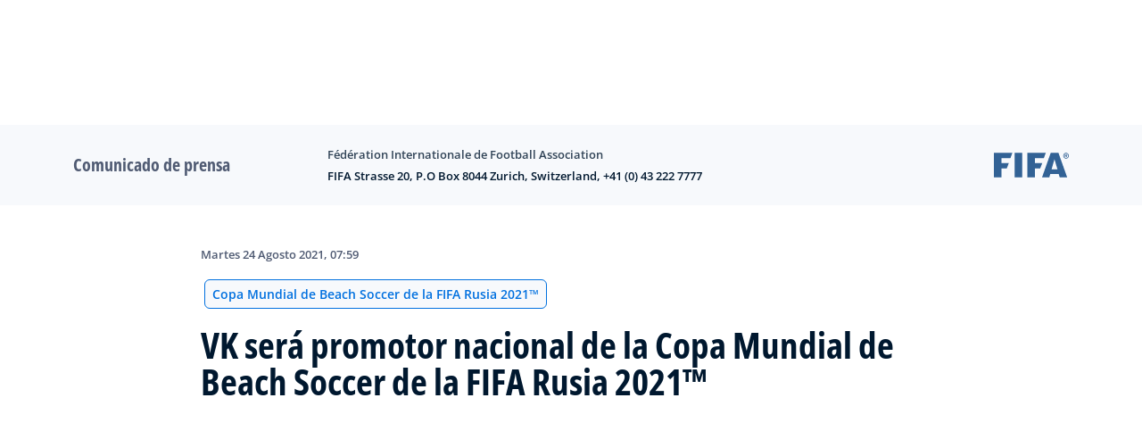

--- FILE ---
content_type: text/html; charset=utf-8
request_url: https://inside.fifa.com/es/tournaments/mens/beachsoccerworldcup/russia2021/media-releases/red-social-vk-promotor-nacional-beach-soccer-rusia
body_size: 15747
content:
<!DOCTYPE html><html lang="es"><head><meta charSet="utf-8"/><title>VK será promotor nacional de la Copa Mundial de Beach Soccer de la FIFA Rusia 2021™</title><meta id="elastic-search" content="{&quot;id&quot;:&quot;4E6vfwfRqS2FmjXobYkr19&quot;,&quot;title&quot;:&quot;VK será promotor nacional de la Copa Mundial de Beach Soccer de la FIFA Rusia 2021™&quot;,&quot;contentDate&quot;:&quot;2021-08-24T07:59:43.526Z&quot;,&quot;description&quot;:&quot;La FIFA y el Comité Organizador Local han anunciado que la red social VK se ha convertido en promotor nacional de la Copa Mundial de Beach Soccer de la FIFA Rusia 2021™, que se disputará del 19 al 29 de agosto.&quot;,&quot;image&quot;:{&quot;id&quot;:&quot;M4IylfxpfRap6OGT5qVSz&quot;,&quot;originalSrc&quot;:&quot;https://digitalhub.fifa.com/m/78cac26513828d6/original/Social-media-platform-VK.jpg&quot;,&quot;src&quot;:&quot;https://digitalhub.fifa.com/m/78cac26513828d6/webimage-Social-media-platform-VK.png&quot;,&quot;width&quot;:2000,&quot;height&quot;:1125,&quot;title&quot;:&quot;Social media platform VK&quot;,&quot;alt&quot;:&quot;Social media platform VK to serve as National Supporter of FIFA Beach Soccer World Cup Russia 2021™&quot;,&quot;caption&quot;:&quot;Social media platform VK to serve as National Supporter of FIFA Beach Soccer World Cup Russia 2021™&quot;,&quot;focalPosX&quot;:1248,&quot;focalPosY&quot;:523,&quot;colorize&quot;:null,&quot;extension&quot;:[&quot;jpg&quot;],&quot;tags&quot;:{&quot;sourceIds&quot;:[&quot;500&quot;]},&quot;displayTitle&quot;:false},&quot;locale&quot;:&quot;es&quot;,&quot;recordType&quot;:&quot;mediaRelease&quot;,&quot;placementTags&quot;:[&quot;Copa Mundial de Beach Soccer de la FIFA Rusia 2021™&quot;],&quot;placementTagsContentfulIds&quot;:[&quot;0x28a573ab30d6304997f793dbae56ccf1&quot;],&quot;placementTagsCombinedIds&quot;:[&quot;FDCP_Season_285011&quot;],&quot;semanticTags&quot;:[&quot;Copa Mundial de Beach Soccer de la FIFA Rusia 2021™&quot;,&quot;Torneos y Eventos&quot;],&quot;semanticTagsCombinedIds&quot;:[&quot;FDCP_Season_285011&quot;,&quot;FDCP_Association_RUS&quot;,&quot;FDCP_Confederation_UEFA&quot;,&quot;FDCP_Committee_36779&quot;,&quot;FIFA Organisation__20200&quot;,&quot;FIFA Organisation__20220&quot;],&quot;semanticTagsContentfulIds&quot;:[&quot;0x28a573ab30d6304997f793dbae56ccf1&quot;,&quot;0x738b77e3913af44c8a71a0adaa0d9e93&quot;,&quot;amt4KXUpN75BNvpc0MSKW&quot;,&quot;10r0sWOV5C0sINwvHHHqgf&quot;,&quot;73C9dbaLFvu9P1IvK2SIna&quot;,&quot;0xa40582c26b794f4181387f5ec378a486&quot;],&quot;parentId&quot;:[&quot;2Ompg6OHRIfewMknn7SLsK&quot;]}"/><meta name="title" content="VK será promotor nacional de la Copa Mundial de Beach Soccer de la FIFA Rusia 2021™"/><meta name="description" content="La FIFA y el Comité Organizador Local han anunciado que la red social VK se ha convertido en promotor nacional de la Copa Mundial de Beach Soccer de la FIFA Rusia 2021™, que se disputará del 19 al 29 de agosto."/><meta property="og:type" content="website"/><meta property="og:url" content="origin1904-p.cxm.fifa.com/red-social-vk-promotor-nacional-beach-soccer-rusia"/><meta property="og:title" content="VK será promotor nacional de la Copa Mundial de Beach Soccer de la FIFA Rusia 2021™"/><meta property="og:description" content="La FIFA y el Comité Organizador Local han anunciado que la red social VK se ha convertido en promotor nacional de la Copa Mundial de Beach Soccer de la FIFA Rusia 2021™, que se disputará del 19 al 29 de agosto."/><meta property="og:image" content="https://digitalhub.fifa.com/m/78cac26513828d6/webimage-Social-media-platform-VK.png"/><meta name="twitter:card" content="summary"/><meta name="twitter:url" content="origin1904-p.cxm.fifa.com/red-social-vk-promotor-nacional-beach-soccer-rusia"/><meta name="twitter:title" content="VK será promotor nacional de la Copa Mundial de Beach Soccer de la FIFA Rusia 2021™"/><meta name="twitter:description" content="La FIFA y el Comité Organizador Local han anunciado que la red social VK se ha convertido en promotor nacional de la Copa Mundial de Beach Soccer de la FIFA Rusia 2021™, que se disputará del 19 al 29 de agosto."/><meta name="twitter:image" content="https://digitalhub.fifa.com/m/78cac26513828d6/webimage-Social-media-platform-VK.png"/><link rel="apple-touch-icon" href="/apple-touch-icon.png"/><link rel="apple-touch-icon" sizes="57x57" href="/apple-touch-icon-57x57.png"/><link rel="apple-touch-icon" sizes="72x72" href="/apple-touch-icon-72x72.png"/><link rel="apple-touch-icon" sizes="76x76" href="/apple-touch-icon-76x76.png"/><link rel="apple-touch-icon" sizes="114x114" href="/apple-touch-icon-114x114.png"/><link rel="apple-touch-icon" sizes="120x120" href="/apple-touch-icon-120x120.png"/><link rel="apple-touch-icon" sizes="144x144" href="/apple-touch-icon-144x144.png"/><link rel="apple-touch-icon" sizes="152x152" href="/apple-touch-icon-152x152.png"/><link rel="apple-touch-icon" sizes="180x180" href="/apple-touch-icon-180x180.png"/><link rel="icon" type="image/png" sizes="32x32" href="/favicon-32x32.png"/><link rel="icon" type="image/png" sizes="16x16" href="/favicon-16x16.png"/><link rel="manifest" href="/site.webmanifest"/><link rel="mask-icon" href="/safari-pinned-tab.svg" color="#5bbad5"/><meta name="msapplication-TileImage" content="/mstile-150x150.png"/><meta name="msapplication-TileColor" content="#326295"/><meta name="theme-color" content="#ffffff"/><meta name="viewport" content="minimal-ui, width=device-width, initial-scale=1, maximum-scale=1, user-scalable=no"/><link rel="preconnect" href="https://digitalhub.fifa.com/m/78cac26513828d6/webimage-Social-media-platform-VK.png?io=transform:fill,aspectratio:1x1&amp;quality=60&amp;io=overlay:box,color:000f2c,opacity:15"/><link rel="preload" href="https://digitalhub.fifa.com/m/78cac26513828d6/webimage-Social-media-platform-VK.png?io=transform:fill,aspectratio:1x1&amp;quality=60&amp;io=overlay:box,color:000f2c,opacity:15" as="image"/><meta name="next-head-count" content="34"/><script type="text/javascript" async="">window.adobeDataLayer = window.adobeDataLayer || []</script><link data-next-font="" rel="preconnect" href="/" crossorigin="anonymous"/><link rel="preload" href="/_next/static/css/b10c7a4538dfbb87.css" as="style"/><link rel="stylesheet" href="/_next/static/css/b10c7a4538dfbb87.css" data-n-g=""/><link rel="preload" href="/_next/static/css/b93e485be968af6b.css" as="style"/><link rel="stylesheet" href="/_next/static/css/b93e485be968af6b.css"/><link rel="preload" href="/_next/static/css/8b173124b052cb51.css" as="style"/><link rel="stylesheet" href="/_next/static/css/8b173124b052cb51.css"/><link rel="preload" href="/_next/static/css/156d8acd7c56d599.css" as="style"/><link rel="stylesheet" href="/_next/static/css/156d8acd7c56d599.css"/><link rel="preload" href="/_next/static/css/023baa20614f757c.css" as="style"/><link rel="stylesheet" href="/_next/static/css/023baa20614f757c.css"/><link rel="preload" href="/_next/static/css/ae2a8ddf5519ab74.css" as="style"/><link rel="stylesheet" href="/_next/static/css/ae2a8ddf5519ab74.css"/><link rel="preload" href="/_next/static/css/f311a010fb9f69a1.css" as="style"/><link rel="stylesheet" href="/_next/static/css/f311a010fb9f69a1.css"/><link rel="preload" href="/_next/static/css/61e2bdef426eb603.css" as="style"/><link rel="stylesheet" href="/_next/static/css/61e2bdef426eb603.css"/><link rel="preload" href="/_next/static/css/8f731530522396cf.css" as="style"/><link rel="stylesheet" href="/_next/static/css/8f731530522396cf.css"/><link rel="preload" href="/_next/static/css/c7f9acf6cff33a84.css" as="style"/><link rel="stylesheet" href="/_next/static/css/c7f9acf6cff33a84.css"/><link rel="preload" href="/_next/static/css/6ec2148696bb8c8d.css" as="style"/><link rel="stylesheet" href="/_next/static/css/6ec2148696bb8c8d.css"/><link rel="preload" href="/_next/static/css/10eb257b11e43612.css" as="style"/><link rel="stylesheet" href="/_next/static/css/10eb257b11e43612.css"/><link rel="preload" href="/_next/static/css/a56d72f96babbc63.css" as="style"/><link rel="stylesheet" href="/_next/static/css/a56d72f96babbc63.css"/><link rel="preload" href="/_next/static/css/95a68a120d1c3405.css" as="style"/><link rel="stylesheet" href="/_next/static/css/95a68a120d1c3405.css"/><link rel="preload" href="/_next/static/css/7ed3567a847b9df6.css" as="style"/><link rel="stylesheet" href="/_next/static/css/7ed3567a847b9df6.css"/><link rel="preload" href="/_next/static/css/38f706c7cd18ce55.css" as="style"/><link rel="stylesheet" href="/_next/static/css/38f706c7cd18ce55.css"/><link rel="preload" href="/_next/static/css/fbb46e235cd5cee7.css" as="style"/><link rel="stylesheet" href="/_next/static/css/fbb46e235cd5cee7.css"/><link rel="preload" href="/_next/static/css/c3bfb39cb53a6cae.css" as="style"/><link rel="stylesheet" href="/_next/static/css/c3bfb39cb53a6cae.css"/><noscript data-n-css=""></noscript><script defer="" nomodule="" src="/_next/static/chunks/polyfills-42372ed130431b0a.js"></script><script src="https://www.tiktok.com/embed.js" defer="" data-nscript="beforeInteractive"></script><script src="https://www.instagram.com/embed.js" defer="" data-nscript="beforeInteractive"></script><script defer="" src="/_next/static/chunks/3509.79af599516d4cdcd.js"></script><script defer="" src="/_next/static/chunks/5c0b189e.02866eca81c22365.js"></script><script defer="" src="/_next/static/chunks/3932-c8f6bce4c651e70b.js"></script><script defer="" src="/_next/static/chunks/1696-4f601177d8ef8694.js"></script><script defer="" src="/_next/static/chunks/1371.2e77ca042894d3f1.js"></script><script defer="" src="/_next/static/chunks/425-0d7a7eba7e7c4626.js"></script><script defer="" src="/_next/static/chunks/2846.de93cee365a2f7d6.js"></script><script defer="" src="/_next/static/chunks/5706.00ef14df2ca30dbd.js"></script><script defer="" src="/_next/static/chunks/0a0d77bb.379bb7fd33705d33.js"></script><script defer="" src="/_next/static/chunks/8764-fb7e4b7b8d2adabd.js"></script><script defer="" src="/_next/static/chunks/6253-beca9a8d91bca9fd.js"></script><script defer="" src="/_next/static/chunks/6378-5c9d3c6efc14c363.js"></script><script defer="" src="/_next/static/chunks/1937-b23813693edd6f47.js"></script><script defer="" src="/_next/static/chunks/4483-c3dc48d54432d3f7.js"></script><script defer="" src="/_next/static/chunks/1732-a4ea9b8b6955b9f4.js"></script><script defer="" src="/_next/static/chunks/729-d4dee87ee6ead16e.js"></script><script defer="" src="/_next/static/chunks/8525-78211b17629a8b5b.js"></script><script defer="" src="/_next/static/chunks/2075-f092ca9ae79fdbd5.js"></script><script defer="" src="/_next/static/chunks/3041.8596c5743be9dbf3.js"></script><script defer="" src="/_next/static/chunks/7066.4833ea2038424253.js"></script><script defer="" src="/_next/static/chunks/1641.a855d852e4aaeefc.js"></script><script defer="" src="/_next/static/chunks/9332.79b5dbb3f9587946.js"></script><script defer="" src="/_next/static/chunks/6676-ee8a76ffe17393a6.js"></script><script defer="" src="/_next/static/chunks/8123.e9ce66fa7d24e9e8.js"></script><script defer="" src="/_next/static/chunks/2902.7ce97b4d7adc110a.js"></script><script defer="" src="/_next/static/chunks/6979.2be554775365243c.js"></script><script defer="" src="/_next/static/chunks/6126.bf1fc40edc5e77bc.js"></script><script defer="" src="/_next/static/chunks/5454.aa5b823f5fd26553.js"></script><script defer="" src="/_next/static/chunks/9598.d7ab0fdcf32a23bb.js"></script><script defer="" src="/_next/static/chunks/2951.89fbc0d81b8ba32e.js"></script><script defer="" src="/_next/static/chunks/1714.c78dc7a0df95fd34.js"></script><script defer="" src="/_next/static/chunks/92ddc55d.6598924d307980be.js"></script><script defer="" src="/_next/static/chunks/8616-35a34ffbd92c36ff.js"></script><script defer="" src="/_next/static/chunks/763-ffbeaf96b9b5cb45.js"></script><script defer="" src="/_next/static/chunks/6066-477eea8cea6a43a0.js"></script><script defer="" src="/_next/static/chunks/2084-ce17fc6c7713e18e.js"></script><script defer="" src="/_next/static/chunks/7931.97e1e92c7c7be00d.js"></script><script defer="" src="/_next/static/chunks/3986.0ebbf24e61434e7a.js"></script><script defer="" src="/_next/static/chunks/4569-654e1ee60efb5c12.js"></script><script defer="" src="/_next/static/chunks/3512.2e6eaac1afb76d8a.js"></script><script defer="" src="/_next/static/chunks/970.91a6b61a8dba8abf.js"></script><script defer="" src="/_next/static/chunks/8559.6d3ffd3ef2c3bf09.js"></script><script defer="" src="/_next/static/chunks/4711.0fbaa00bc6ba32af.js"></script><script defer="" src="/_next/static/chunks/5273-67bce50886689092.js"></script><script defer="" src="/_next/static/chunks/6412-ad71c87031a650fd.js"></script><script defer="" src="/_next/static/chunks/7964-d8eb8be23a51df93.js"></script><script defer="" src="/_next/static/chunks/7578-972d68e50555afb9.js"></script><script defer="" src="/_next/static/chunks/8434.0a5859b236048b5f.js"></script><script defer="" src="/_next/static/chunks/412.9bdbcab56ad69eae.js"></script><script defer="" src="/_next/static/chunks/2144.2cbd611c069451cd.js"></script><script defer="" src="/_next/static/chunks/1044.1f976b8ab860b5e5.js"></script><script defer="" src="/_next/static/chunks/7590.d47941307ecb5259.js"></script><script defer="" src="/_next/static/chunks/3182.e72f9fb21291b0fc.js"></script><script defer="" src="/_next/static/chunks/3052.594b8f6a5a5c656e.js"></script><script defer="" src="/_next/static/chunks/7805.40aba381e8ef3127.js"></script><script defer="" src="/_next/static/chunks/5027.1394ee30cb4b52f0.js"></script><script defer="" src="/_next/static/chunks/8517.3778b3f4ad842434.js"></script><script src="/_next/static/chunks/webpack-895dbae310d66163.js" defer=""></script><script src="/_next/static/chunks/framework-a71af9b1c76f668e.js" defer=""></script><script src="/_next/static/chunks/main-5c04391287fb190d.js" defer=""></script><script src="/_next/static/chunks/pages/_app-03e3e7fa5b33b9fa.js" defer=""></script><script src="/_next/static/chunks/461-6cd8b7f1144cd5fb.js" defer=""></script><script src="/_next/static/chunks/pages/%5B...landing-pages%5D-1ec608f1eda28bb2.js" defer=""></script><script src="/_next/static/nk0p6nIPL_D44DX5-nyGh/_buildManifest.js" defer=""></script><script src="/_next/static/nk0p6nIPL_D44DX5-nyGh/_ssgManifest.js" defer=""></script></head><body><div id="__next"><div style="--header-top-position:0px"><div id="header-id" class="fc-layout_headerWrapper__VIkRF"><div class="fc-layout_showOnDesktop__yMWdI"></div><header class="header-mobile_headerMobile__1x6hD"><div><div class="ff-position-relative" data-asset="card-header-promotion" data-assetid="5xFG6lo0gUeUB5dgDGoijQ" data-assetname="PC &gt;  Arab Cup 2025 &amp; Intercontinental signposting"><div style="background:#035695" class="ff-bg-blue-dark promotion-competition_fullBannerContainer__Ufc5h promotion-competition_closedState__fHn2d"><div class="container promotion-competition_contentContainer__5mYYW"><div class="promotion-competition_topContainer__tEE1O"><div class="promotion-competition_iconBtnContainer__o20Bv"><div class="promotion-competition_flexAll__4myIm"><div><div class="rich-text-module_richTextContainer__PuOgN ff-rich-text-new_richTextContainer__q5QcB promotion-competition_richText__cN7yZ"><div data-slate-editor="true" data-slate-node="value" contenteditable="false" zindex="-1" style="position:relative;outline:none;white-space:pre-wrap;word-wrap:break-word"><div class="promotion-competition_richText__cN7yZ ff-text-white"><p class="rich-text-module_p__zIItW" style="color:#FFFFFF" data-slate-node="element"><span data-slate-node="text"><span contenteditable="false" data-slate-leaf="true"><b><span data-slate-string="true">Las mejores selecciones del mundo en acción</span></b></span></span></p></div></div></div></div><button class="fcds-button button-wrapper_buttonFix__DTFXl promotion-competition_button__VrBD7 d-none d-sm-block button-module_buttonTheme__uUWBc button-module_primaryVariant__LJ9m9 button-module_customTheme__xJgMj button-module_darkenOnHover__gFIEI" style="--default-fore-color:#000000;--default-border-color:transparent;--default-bg-color:#ffffff;--hover-fore-color:#000000;--hover-border-color:transparent;--hover-bg-color:#ffffff;--pressed-fore-color:#000000;--pressed-border-color:transparent;--pressed-bg-color:#ffffff;--focus-fore-color:#000000;--focus-border-color:transparent;--focus-bg-color:#ffffff" aria-label="Sigue el torneo">Sigue el torneo</button><button class="button-module_smallSize__I42VN fcds-button button-wrapper_buttonFix__DTFXl promotion-competition_button__VrBD7 d-block d-sm-none button-module_buttonTheme__uUWBc button-module_primaryVariant__LJ9m9 button-module_customTheme__xJgMj button-module_darkenOnHover__gFIEI" style="--default-fore-color:#000000;--default-border-color:transparent;--default-bg-color:#ffffff;--hover-fore-color:#000000;--hover-border-color:transparent;--hover-bg-color:#ffffff;--pressed-fore-color:#000000;--pressed-border-color:transparent;--pressed-bg-color:#ffffff;--focus-fore-color:#000000;--focus-border-color:transparent;--focus-bg-color:#ffffff" aria-label="Sigue el torneo">Sigue el torneo</button></div><span aria-label="Mostrar" class="promotion-competition_openCloseIcon__1my73" role="button" tabindex="0" style="color:#FFFFFF"><svg xmlns="http://www.w3.org/2000/svg" width="28" height="28" fill="none" stroke="#fff" stroke-linecap="round" stroke-linejoin="round" stroke-width="2" class="ff-chevron-down_svg__feather ff-chevron-down_svg__feather-chevron-down" viewBox="0 0 24 24" type="13"><path d="m6 9 6 6 6-6"></path></svg></span></div></div><div class="promotion-competition_mainContent__zog8S"><div class="promotion-competition_midContainer__ByX9e"></div><div class="promotion-competition_botContainer__XEAwi"><span class="promotion-competition_promotionText__UZXwh" style="color:#FFFFFF">¡Transmisiones en vivo, mejores momentos, exclusivas y más!</span></div></div></div></div></div></div><div><div class="navbar_leftAlignIcon__X_3mV navbar_navContainer__ORX3y "><button class="navbar_hamburgerButton__VMvBx"><svg xmlns="http://www.w3.org/2000/svg" width="24" height="24" fill="none"><path fill="#1D2A45" d="M0 4h24l-1.333 2H0zM0 13h22.667L24 11H0zM0 20h22.667L24 18H0z"></path></svg></button><a href="/es" class="header-logo_logoLink__G_rJc" aria-label="FIFA"><svg xmlns="http://www.w3.org/2000/svg" width="146" height="20" fill="none" class="[object Object]" role="img" aria-label="FIFA"><path fill="#0070DF" d="M84.704 19h5.924v-6.5h4.263l1.516-3.934h-5.78V4.922h7.18L99.318 1H84.704zm16.427 0h5.924V1h-5.924zm28.484-18-6.935 18h5.833l.741-2.417h6.694l.774 2.417h5.982l-6.93-18zm.697 12.123 2.289-7.498 2.368 7.498zm-13.257-4.557V4.922h7.179L125.745 1h-14.614v18h5.924v-6.5h4.263l1.516-3.934z"></path><path fill="#00182F" d="M0 18.995V1h3.784v17.995zM24.109 18.995h-4.81L11.536 5.382h-.11q.048.849.085 1.71l.074 1.724.073 1.71v8.47H8.276V1h4.773l7.752 13.478h.085q-.024-.837-.06-1.662l-.074-1.649-.049-1.65V1h3.406zM39.133 14.007q0 1.599-.769 2.781-.768 1.182-2.246 1.822-1.465.64-3.564.64a13 13 0 0 1-1.82-.123 12.4 12.4 0 0 1-1.696-.357 10.5 10.5 0 0 1-1.538-.603v-3.545q1.269.566 2.637 1.021a8.5 8.5 0 0 0 2.71.456q.928 0 1.489-.246.574-.246.83-.677.255-.431.256-.985 0-.677-.451-1.157-.452-.48-1.245-.898-.781-.42-1.77-.899a20 20 0 0 1-1.355-.714 8 8 0 0 1-1.392-1.046 5 5 0 0 1-1.086-1.49q-.416-.885-.416-2.117 0-1.612.733-2.757.732-1.144 2.087-1.748Q31.895.75 33.75.75q1.391 0 2.649.332 1.27.321 2.649.936l-1.22 2.966a20 20 0 0 0-2.21-.775 7.1 7.1 0 0 0-1.99-.283q-.708 0-1.209.234a1.63 1.63 0 0 0-.756.64q-.257.405-.257.947 0 .64.367 1.084.378.43 1.122.837.758.405 1.88.947 1.368.652 2.332 1.367.976.7 1.501 1.661.525.948.525 2.364M42.383 18.995V1h3.784v17.995zM65.811 9.828q0 3.04-1.16 5.084-1.148 2.033-3.333 3.066Q59.132 19 56.055 19H51V1h5.605q2.808 0 4.871 1.01a7.25 7.25 0 0 1 3.2 2.967q1.135 1.958 1.135 4.85m-3.932.098q0-1.995-.586-3.275-.573-1.293-1.71-1.908-1.122-.615-2.783-.616h-2.015v11.721h1.624q2.772 0 4.115-1.49 1.356-1.49 1.355-4.432M79.281 19H69V1h10.281v3.127h-6.496V8.08h6.044v3.128h-6.044v4.641h6.496z"></path><path fill="#0070DF" d="M142.227 3.83h.408l.941 1.456h.693l-.977-1.49c.302-.036.533-.107.693-.267.159-.142.248-.355.248-.657 0-.355-.124-.621-.337-.763-.231-.16-.55-.23-.994-.23h-1.332v3.407h.675V3.831zm0-1.455h.87c.089 0 .16.036.231.071.071.036.124.089.177.142a.5.5 0 0 1 .071.249.54.54 0 0 1-.053.266c-.035.071-.106.107-.16.142a1 1 0 0 1-.23.071h-.87V2.34zm-1.686 3.355a3.27 3.27 0 0 0 2.254.87c.444 0 .852-.089 1.243-.23q.585-.24 1.012-.64c.284-.266.514-.586.674-.958.178-.355.249-.746.249-1.172s-.089-.816-.249-1.171a3.6 3.6 0 0 0-.674-.96 3.3 3.3 0 0 0-1.012-.638 3.2 3.2 0 0 0-1.243-.23c-.444 0-.852.088-1.242.23-.373.16-.728.373-1.012.639a3.2 3.2 0 0 0-.692.959c-.178.355-.249.745-.249 1.171s.089.817.249 1.172c.177.355.39.674.692.958m.035-3.088c.125-.302.302-.55.515-.764s.479-.39.763-.497a2.3 2.3 0 0 1 .941-.177 2.4 2.4 0 0 1 1.704.674c.213.213.391.48.515.764s.195.62.195.976c0 .355-.053.674-.195.976a2.31 2.31 0 0 1-1.278 1.26 2.3 2.3 0 0 1-.941.178 2.3 2.3 0 0 1-.941-.177 2.5 2.5 0 0 1-.763-.498 2.3 2.3 0 0 1-.515-.763 2.5 2.5 0 0 1-.195-.976c0-.355.053-.675.195-.976"></path></svg></a><div class="navbar_ticketsSection__kUuFj"><a href="https://www.fifa.com/es" class="navbar_ticketsLink__Mxw7S"><div class="navbar_storeText__xFHKd">FIFA.com</div></a></div></div></div></header></div><div id="content"><div class="container-fluid ff-bg-grey-lightest ff-p-0 fc-media-release-banner_messageBar__BCVlL"><div class="container fc-media-release-banner_container__fBdvy"><div class="row align-items-center ff-py-24"><div class="col-6 col-md-3 d-flex order-1"><h6 class="ff-text-grey-slate my-auto">Comunicado de prensa</h6></div><div class="col-12 col-md-6 order-3 order-md-2 ff-mt-32 ff-mt-lg-0"><p class="ff-text-blue-cinema ff-mb-8 overline fc-media-release-banner_time__Zmyph">Fédération Internationale de Football Association</p><p class="ff-mb-0 ff-pr-24 ff-text-blue-cinema card-heading-tiny fc-media-release-banner_message__vJjjq">FIFA Strasse 20, P.O Box 8044 Zurich, Switzerland, +41 (0) 43 222 7777</p></div><div class="col-6 col-md-3 order-2 order-md-3 d-flex justify-content-end"><svg xmlns="http://www.w3.org/2000/svg" width="120" height="42" fill="none" viewBox="0 0 86 28" class="fc-media-release-banner_logo__JVOVm"><path fill="#326295" d="M0 .024V28h8.714V17.904h6.041l2.347-6.133H8.714V6.11h10.224l2.23-6.086zM23.818.024 23.795 28h8.62V.024zM66.179 18.87l3.323-11.652 3.439 11.653zM74.103.025H65.18L55.28 28h8.32l1.068-3.75h9.69L75.474 28h8.574zM38.341.024V28h8.714V17.904h6.041l2.37-6.133h-8.411V6.109h10.224L59.533.024zM82.212 2.996h.605c.093 0 .185 0 .278-.024.093 0 .163-.047.233-.07a.55.55 0 0 0 .162-.166.5.5 0 0 0 .07-.283.43.43 0 0 0-.07-.26c-.046-.07-.093-.117-.162-.14a.44.44 0 0 0-.233-.072c-.093 0-.162-.023-.255-.023h-.604v1.038zm-.697-1.58h1.371c.442 0 .79.07 1 .235q.348.247.348.85c0 .306-.07.542-.256.707q-.243.248-.697.283l.976 1.628h-.697l-.953-1.604h-.395v1.604h-.697zM82.77 5.92c.349 0 .65-.071.953-.189.302-.141.558-.307.767-.542s.395-.52.534-.826c.116-.33.186-.684.186-1.062 0-.377-.07-.73-.186-1.061-.14-.33-.302-.59-.534-.826s-.465-.424-.767-.542a2.5 2.5 0 0 0-.953-.189c-.349 0-.65.07-.953.189-.302.141-.557.306-.766.542-.21.236-.395.52-.512.826a3.2 3.2 0 0 0-.186 1.061c0 .378.07.732.186 1.062.14.33.302.59.511.826.233.235.489.424.767.542.28.118.605.189.953.189m0 .637a3.2 3.2 0 0 1-1.255-.26 3.1 3.1 0 0 1-1.022-.707 3.2 3.2 0 0 1-.674-1.038 3.4 3.4 0 0 1-.256-1.274 3.36 3.36 0 0 1 .93-2.312A3.5 3.5 0 0 1 81.515.26C81.91.071 82.33 0 82.77 0c.442 0 .86.07 1.255.26.395.165.72.4 1.022.707.28.307.535.637.697 1.038.163.401.256.826.256 1.274s-.093.873-.256 1.274a3.1 3.1 0 0 1-.697 1.038 2.9 2.9 0 0 1-1.022.707 3.2 3.2 0 0 1-1.255.26"></path></svg></div></div></div></div><div class="ff-bg-white"><div class=""><div class="container ff-mt-lg-48 ff-mt-md-24 ff-mt-16"><div class="row justify-content-center ff-pb-48"><div class="col-sm-12 col-md-12 col-lg-9 "><div class="overline ff-text-grey-slate ff-mb-16 "><span></span><span class="capitalize-transform-text">martes 24 agosto 2021, 07:59</span></div><div class="hero-article_tagWrapper__1wzD8"><a class="link-module_link__F9IVG undefined" href="/es/tournaments/mens/beachsoccerworldcup/russia2021"><span class="interactive-tag-module_relatedTag__7ztbD">Copa Mundial de Beach Soccer de la FIFA Rusia 2021™</span></a></div><h3 class=" hero-article_heroTitle__6uwR8">VK será promotor nacional de la Copa Mundial de Beach Soccer de la FIFA Rusia 2021™</h3></div></div></div></div></div><div class="hero-article_imageBackground__KK3UX"><div class=""><div class="container"><div class="row justify-content-center undefined"><div class="col-sm-12 col-md-12 hero-article_heroImageWrapper__Ah1SH null"><div class="background-image-with-overlay_imagesContainer__v0rLc undefined"><div class="undefined background-image_container__6uvwO "><div style="aspect-ratio:16/9;background-color:transparent" class="d-block d-sm-none ratio ratio-16x9 background-image_backgroundImage__Fb1Zr "><div style="background-image:url(https://digitalhub.fifa.com/m/78cac26513828d6/webimage-Social-media-platform-VK.png?tx=c_fill,ar_1.78,x_1248,y_523,g_xy_center,q_auto:eco,w_576,e_colorize:15,co_rgb:000f2c);--aspect-ratio:calc(9 / 16 * 100%);background-position:center" class="background-image_backgroundImage__Fb1Zr "></div></div><div style="aspect-ratio:16/9;background-color:transparent" class="d-none d-sm-block d-md-none ratio ratio-16x9 background-image_backgroundImage__Fb1Zr "><div style="background-image:url(https://digitalhub.fifa.com/m/78cac26513828d6/webimage-Social-media-platform-VK.png?tx=c_fill,ar_1.78,x_1248,y_523,g_xy_center,q_auto:eco,w_768,e_colorize:15,co_rgb:000f2c);--aspect-ratio:calc(9 / 16 * 100%);background-position:center" class="background-image_backgroundImage__Fb1Zr"></div></div><div style="aspect-ratio:16/9;background-color:transparent" class="d-none d-md-block d-lg-none ratio ratio-16x9 background-image_backgroundImage__Fb1Zr "><div style="background-image:url(https://digitalhub.fifa.com/m/78cac26513828d6/webimage-Social-media-platform-VK.png?tx=c_fill,ar_1.78,x_1248,y_523,g_xy_center,q_auto:best,w_992,e_colorize:15,co_rgb:000f2c);--aspect-ratio:calc(9 / 16 * 100%);background-position:center" class="background-image_backgroundImage__Fb1Zr"></div></div><div style="aspect-ratio:16/9;background-color:transparent" class="d-none d-lg-block d-xl-none ratio ratio-16x9 background-image_backgroundImage__Fb1Zr "><div style="background-image:url(https://digitalhub.fifa.com/m/78cac26513828d6/webimage-Social-media-platform-VK.png?tx=c_fill,ar_1.78,x_1248,y_523,g_xy_center,q_auto:best,w_1200,e_colorize:15,co_rgb:000f2c);--aspect-ratio:calc(9 / 16 * 100%);background-position:center" class="background-image_backgroundImage__Fb1Zr"></div></div><div style="aspect-ratio:16/9;background-color:transparent" class="d-none d-xl-block d-xxl-none ratio ratio-16x9 background-image_backgroundImage__Fb1Zr "><div style="background-image:url(https://digitalhub.fifa.com/m/78cac26513828d6/webimage-Social-media-platform-VK.png?tx=c_fill,ar_1.78,x_1248,y_523,g_xy_center,q_auto:best,w_1400,e_colorize:15,co_rgb:000f2c);--aspect-ratio:calc(9 / 16 * 100%);background-position:center" class="background-image_backgroundImage__Fb1Zr"></div></div><div style="aspect-ratio:16/9;background-color:transparent" class="d-none d-xxl-block ratio ratio-16x9 background-image_backgroundImage__Fb1Zr "><div style="background-image:url(https://digitalhub.fifa.com/m/78cac26513828d6/webimage-Social-media-platform-VK.png?tx=c_fill,ar_1.78,x_1248,y_523,g_xy_center,q_auto:best,w_2048,e_colorize:15,co_rgb:000f2c);--aspect-ratio:calc(9 / 16 * 100%);background-position:center" class="background-image_backgroundImage__Fb1Zr"></div></div></div></div></div></div></div></div></div><div class="ff-bg-grey-lightest"><div class="container"><div class="ff-py-48"><div class="row justify-content-center"><div class="col-lg-9 d-flex flex-column"><div><div class="rich-text-module_richTextContainer__PuOgN ff-rich-text-new_richTextContainer__q5QcB"><div data-slate-editor="true" data-slate-node="value" contenteditable="false" zindex="-1" style="position:relative;outline:none;white-space:pre-wrap;word-wrap:break-word"><div class="ff-text-grey-slate"><p class="rich-text-module_p__zIItW" data-slate-node="element"><span data-slate-node="text"><span contenteditable="false" data-slate-leaf="true"><span data-slate-string="true">La FIFA y el Comité Organizador Local han anunciado que la red social VK se ha convertido en promotor nacional de la Copa Mundial de Beach Soccer de la FIFA Rusia 2021™, que se disputa del 19 al 29 de agosto.</span></span></span></p></div><div class="ff-text-grey-slate"><p class="rich-text-module_p__zIItW" data-slate-node="element"><span data-slate-node="text"><span contenteditable="false" data-slate-leaf="true"><span data-slate-string="true">Esta empresa, con sede en San Petersburgo, cuenta con más de 97 millones de usuarios mensuales y une a personas de toda Rusia en una plataforma donde comunicarse fácilmente. Por medio de VK, los usuarios pueden enviar mensajes, compartir historias y fotos, escuchar música, jugar, unirse a grupos y descubrir todo un mundo nuevo de artistas con talento.</span></span></span></p></div><div class="ff-text-grey-slate"><p class="rich-text-module_p__zIItW" data-slate-node="element"><span data-slate-node="text"><span contenteditable="false" data-slate-leaf="true"><span data-slate-string="true">Los aficionados al fútbol playa nacionales pueden seguir toda la actualidad en la </span></span></span><span data-slate-node="text"><span contenteditable="false" data-slate-leaf="true"><a href="https://vk.com/fifaworldcup">página oficial de VK dedicada a la Copa Mundial de Beach Soccer de la FIFA™</a></span></span><span data-slate-node="text"><span contenteditable="false" data-slate-leaf="true"><span data-slate-string="true">.
</span></span></span></p></div><div class="undefined"><span data-slate-node="text"><span contenteditable="false" data-slate-leaf="true"><div class="  undefined test"><div class="ff-rich-text-new_consistentVerticalSpacing__LZIWr"><div class="image-module_fcdsImageContainer__xKYYN image-module_withoutAspectRatio__JxxpR  ff-rich-text-new_richtextEmbeddedImage__SUype"><picture class="image-module_picture__IXVaz "><source media="(min-width: 1440px)" srcSet="https://digitalhub.fifa.com/m/32cfefd0d174c378/webimage-Social-media-platform-VK.png"/><source media="(min-width: 1280px)" srcSet="https://digitalhub.fifa.com/m/32cfefd0d174c378/webimage-Social-media-platform-VK.png"/><source media="(min-width: 1024px)" srcSet="https://digitalhub.fifa.com/m/32cfefd0d174c378/webimage-Social-media-platform-VK.png"/><source media="(min-width: 720px)" srcSet="https://digitalhub.fifa.com/m/32cfefd0d174c378/webimage-Social-media-platform-VK.png"/><source media="(max-width:  720px)" srcSet="https://digitalhub.fifa.com/m/32cfefd0d174c378/webimage-Social-media-platform-VK.png"/><img class="image-module_horizontalImage__c5hRK" decoding="async" loading="lazy" src="https://digitalhub.fifa.com/m/32cfefd0d174c378/webimage-Social-media-platform-VK.png" alt="Social media platform VK" title="Social media platform VK" width="100%" height="100%" style="--object-fit-strategy:cover"/></picture></div></div></div></span></span></div><div class="ff-text-grey-slate"><p class="rich-text-module_p__zIItW" data-slate-node="element"><span data-slate-node="text"><span contenteditable="false" data-slate-leaf="true"><span data-slate-string="true">&quot;Los aficionados rusos siguieron muy de cerca la Copa Mundial de la FIFA 2018™ en nuestro canal en VK, y estamos deseando continuar nuestra colaboración con VK en este apasionante torneo de fútbol playa —señaló Jean-François Pathy, director de la División de Marketing de la FIFA—. VK ocupa una posición privilegiada para captar a la apasionada afición local y amplificar el entusiasmo a través de nuestra creciente base digital de aficionados&quot;.</span></span></span></p></div><div class="ff-text-grey-slate"><p class="rich-text-module_p__zIItW" data-slate-node="element"><span data-slate-node="text"><span contenteditable="false" data-slate-leaf="true"><span data-slate-string="true">Por su parte, Ivan Smelyanskiy, director de marketing de VK, manifestó: «Estamos cooperando activamente con la FIFA y contribuimos periódicamente a grandes acontecimientos deportivos. Para estos torneos creamos expresamente unos mecanismos de interacción que ayudan a los aficionados a sentir toda la emoción posible durante la competición. En otras competiciones deportivas, VK ha lanzado emoticonos de estado con las banderas de los equipos participantes, que los aficionados han utilizado millones de veces. Ahora volvemos a ofrecer, en esta ocasión a los seguidores del fútbol playa, distintos métodos destinados a que los usuarios compartan su emoción y conozcan los acontecimientos más importantes. Y todo, en una sola plataforma&quot;.</span></span></span></p></div><div class="ff-text-grey-slate"><p class="rich-text-module_p__zIItW" data-slate-node="element"><span data-slate-node="text"><span contenteditable="false" data-slate-leaf="true"><span data-slate-string="true">La Copa Mundial de Beach Soccer de la FIFA 2021™ se disputa en el estadio de fútbol playa Luzhnikí de Moscú. En la competición se dan cita las 16 mejores selecciones del planeta, como Brasil, campeona de este torneo en cinco ocasiones; Portugal, vigente campeona; y RFU (Federación Rusa de Fútbol), anfitriona de la prueba. </span></span></span></p></div></div></div></div><div class="related-topics_mainContainer__85AS1"><div class="related-topics_relatedTopicsHeader___d9vT">Temas relacionados</div><div class="related-topics_tagsContainer__ghirM"><a class="link-module_link__F9IVG undefined" href="/es/tournaments/mens/beachsoccerworldcup/russia2021"><span class="interactive-tag-module_relatedTag__7ztbD">Copa Mundial de Beach Soccer de la FIFA Rusia 2021™</span></a><a class="link-module_link__F9IVG undefined" href="/es/associations/RUS"><span class="interactive-tag-module_relatedTag__7ztbD">Russia</span></a><a class="link-module_link__F9IVG undefined" href="/es/associations/UEFA"><span class="interactive-tag-module_relatedTag__7ztbD">UEFA</span></a></div></div></div></div></div></div></div></div><div></div></div><button class="fc-scroll-to-top_scrollTop__bKd4A" type="button" aria-label="Scroll to top" style="display:none"><i>^</i></button><div class="container"><div class="row ff-pb-8"><div class="col-12"><a href="#optanon-show-settings-link" id="optanon-show-settings-link" style="cursor:pointer;font-size:0.8rem" class="overline ff-text-blue-cinema optanon-show-settings card-heading-tiny">Cookie Settings</a></div></div></div><div id="modal-portal"></div></div><script id="__NEXT_DATA__" type="application/json">{"props":{"pageProps":{"mediaReleaseBanner":{"mediaReleaseLabel":"Comunicado de prensa","message":"FIFA Strasse 20, P.O Box 8044 Zurich, Switzerland, +41 (0) 43 222 7777","topText":"Fédération Internationale de Football Association"},"parent":{"id":"2Ompg6OHRIfewMknn7SLsK","title":"Media Release Page \u003e BSWC 2021 \u003e Social media platform VK to serve as National Supporter of FIFA Beach Soccer World Cup Russia 2021™ ","contentDate":"2021-08-24T07:59:43.526Z","type":"ArticlePage","selection":[{"label":"Social-Media-Plattform VK Nationaler Förderer von Russland 2021™","languageId":"de","slug":"/de/news/social-media-plattform-vk-nationaler-foerderer-von-russland-2021-tm-de","value":"Deutsch"},{"label":"VK serving as National Supporter of Russia 2021","languageId":"en","slug":"/en/news/vk-national-supporter-fifa-beach-soccer-world-cup-russia-2021","value":"English"},{"label":"VK será promotor nacional de la Copa Mundial de Beach Soccer de la FIFA Rusia 2021™","languageId":"es","slug":"/es/news/red-social-vk-promotor-nacional-beach-soccer-rusia","value":"español"},{"label":"Le réseau social VK devient Supporter national de la Coupe du Monde de Beach Soccer de FIFA, Russie 2021™","languageId":"fr","slug":"/fr/news/le-reseau-social-vk-devient-supporter-national-de-russie2021","value":"français"},{"label":"ВКонтакте стала национальным спонсором Чемпионата мира по пляжному футболу FIFA 2021","languageId":"ru","slug":"/ru/news/социальная-сеть-вконтакте-национальный-спонсор-чемпионата-мира-по-пляжному-футболу","value":"русский"}]},"richTextProps":{"document":{"nodeType":"document","data":{},"content":[{"nodeType":"paragraph","content":[{"nodeType":"text","value":"La FIFA y el Comité Organizador Local han anunciado que la red social VK se ha convertido en promotor nacional de la Copa Mundial de Beach Soccer de la FIFA Rusia 2021™, que se disputa del 19 al 29 de agosto.","marks":[],"data":{}}],"data":{}},{"nodeType":"paragraph","content":[{"nodeType":"text","value":"Esta empresa, con sede en San Petersburgo, cuenta con más de 97 millones de usuarios mensuales y une a personas de toda Rusia en una plataforma donde comunicarse fácilmente. Por medio de VK, los usuarios pueden enviar mensajes, compartir historias y fotos, escuchar música, jugar, unirse a grupos y descubrir todo un mundo nuevo de artistas con talento.","marks":[],"data":{}}],"data":{}},{"nodeType":"paragraph","content":[{"nodeType":"text","value":"Los aficionados al fútbol playa nacionales pueden seguir toda la actualidad en la ","marks":[],"data":{}},{"nodeType":"hyperlink","content":[{"nodeType":"text","value":"página oficial de VK dedicada a la Copa Mundial de Beach Soccer de la FIFA™","marks":[],"data":{}}],"data":{"uri":"https://vk.com/fifaworldcup"}},{"nodeType":"text","value":".\n\r","marks":[],"data":{}}],"data":{}},{"nodeType":"embedded-entry-block","content":[],"data":{"target":{"id":"54CRCaeBrkRQuYTpxF9Pq3","originalSrc":"https://digitalhub.fifa.com/m/32cfefd0d174c378/original/Social-media-platform-VK.jpg","src":"https://digitalhub.fifa.com/m/32cfefd0d174c378/webimage-Social-media-platform-VK.png","width":2560,"height":1706,"title":"Social media platform VK","alt":"Social media platform VK to serve as National Supporter of FIFA Beach Soccer World Cup Russia 2021™","caption":"Social media platform VK to serve as National Supporter of FIFA Beach Soccer World Cup Russia 2021™","focalPosX":1280,"focalPosY":853,"colorize":null,"extension":["jpg"],"tags":{"sourceIds":["500"]},"displayTitle":false,"className":false,"__typeName":"image"}}},{"nodeType":"paragraph","content":[{"nodeType":"text","value":"\"Los aficionados rusos siguieron muy de cerca la Copa Mundial de la FIFA 2018™ en nuestro canal en VK, y estamos deseando continuar nuestra colaboración con VK en este apasionante torneo de fútbol playa —señaló Jean-François Pathy, director de la División de Marketing de la FIFA—. VK ocupa una posición privilegiada para captar a la apasionada afición local y amplificar el entusiasmo a través de nuestra creciente base digital de aficionados\".","marks":[],"data":{}}],"data":{}},{"nodeType":"paragraph","content":[{"nodeType":"text","value":"Por su parte, Ivan Smelyanskiy, director de marketing de VK, manifestó: «Estamos cooperando activamente con la FIFA y contribuimos periódicamente a grandes acontecimientos deportivos. Para estos torneos creamos expresamente unos mecanismos de interacción que ayudan a los aficionados a sentir toda la emoción posible durante la competición. En otras competiciones deportivas, VK ha lanzado emoticonos de estado con las banderas de los equipos participantes, que los aficionados han utilizado millones de veces. Ahora volvemos a ofrecer, en esta ocasión a los seguidores del fútbol playa, distintos métodos destinados a que los usuarios compartan su emoción y conozcan los acontecimientos más importantes. Y todo, en una sola plataforma\".","marks":[],"data":{}}],"data":{}},{"nodeType":"paragraph","content":[{"nodeType":"text","value":"La Copa Mundial de Beach Soccer de la FIFA 2021™ se disputa en el estadio de fútbol playa Luzhnikí de Moscú. En la competición se dan cita las 16 mejores selecciones del planeta, como Brasil, campeona de este torneo en cinco ocasiones; Portugal, vigente campeona; y RFU (Federación Rusa de Fútbol), anfitriona de la prueba. ","marks":[],"data":{}}],"data":{}}]}},"layout":{"resources":{"SocialMediaUrls":{"category":"Social Media","identifier":"SocialMediaUrls","resources":{"SocialMediaUrl.Twitter":{"identifier":"SocialMediaUrl.Twitter","value":"https://twitter.com/FIFAcom_es","external":"SocialMediaUrl.Twitter"},"SocialMediaUrl.WhatsApp":{"identifier":"SocialMediaUrl.WhatsApp","value":"https://whatsapp.com/channel/0029Vb7wDrQ77qVOYfKwIw3q","external":"SocialMediaUrl.WhatsApp"},"SocialMediaUrl.whatsapp-alt-text":{"identifier":"SocialMediaUrl.whatsapp-alt-text","value":"WhatsApp","external":"SocialMediaUrl.whatsapp-alt-text"}},"en":{"SocialMediaUrl.Facebook":{"identifier":"SocialMediaUrl.Facebook","value":"https://www.facebook.com/fifa","external":"SocialMediaUrl.Facebook"},"SocialMediaUrl.Instagram":{"identifier":"SocialMediaUrl.Instagram","value":"http://instagram.com/fifa/","external":"SocialMediaUrl.Instagram"},"SocialMediaUrl.Twitter":{"identifier":"SocialMediaUrl.Twitter","value":"https://twitter.com/FIFAcom","external":"SocialMediaUrl.Twitter"},"SocialMediaUrl.Youtube":{"identifier":"SocialMediaUrl.Youtube","value":"https://www.youtube.com/fifa","external":"SocialMediaUrl.Youtube"},"SocialMediaUrl.LinkedIn":{"identifier":"SocialMediaUrl.LinkedIn","value":"https://www.linkedin.com/company/fifa","external":"SocialMediaUrl.LinkedIn"},"SocialMediaUrl.WhatsApp":{"identifier":"SocialMediaUrl.WhatsApp","value":"https://whatsapp.com/channel/0029Vb7wDrQ77qVOYfKwIw3q","external":"SocialMediaUrl.WhatsApp"},"SocialMediaUrl.whatsapp-alt-text":{"identifier":"SocialMediaUrl.whatsapp-alt-text","value":"WhatsApp","external":"SocialMediaUrl.whatsapp-alt-text"},"SocialMediaUrl.facebook-alt-text":{"identifier":"SocialMediaUrl.facebook-alt-text","value":"Facebook","external":"SocialMediaUrl.facebook-alt-text"},"SocialMediaUrl.instagram-alt-text":{"identifier":"SocialMediaUrl.instagram-alt-text","value":"Instagram","external":"SocialMediaUrl.instagram-alt-text"},"SocialMediaUrl.twitter-alt-text":{"identifier":"SocialMediaUrl.twitter-alt-text","value":"X","external":"SocialMediaUrl.twitter-alt-text"},"SocialMediaUrl.youtube-alt-text":{"identifier":"SocialMediaUrl.youtube-alt-text","value":"YouTube","external":"SocialMediaUrl.youtube-alt-text"},"SocialMediaUrl.linkedin-alt-text":{"identifier":"SocialMediaUrl.linkedin-alt-text","value":"Linkedin","external":"SocialMediaUrl.linkedin-alt-text"}}},"Misc":{"category":"Translations","identifier":"Misc","resources":{"Partners":{"identifier":"Partners","value":"FIFA Socios","external":"n/a"},"Sponsors":{"identifier":"Sponsors","value":"Patrocinadores","external":"Sponsors"},"regionalSupporters":{"identifier":"regionalSupporters","value":"Patrocinadoras regionales","external":"regionalSupporters"},"CookieSettings":{"identifier":"CookieSettings","value":"Configuración de Cookies","external":"CookieSettings"}},"en":{"Partners":{"identifier":"Partners","value":"FIFA Partners","external":"n/a"},"Sponsors":{"identifier":"Sponsors","value":"Sponsors","external":"Sponsors"},"regionalSupporters":{"identifier":"regionalSupporters","value":"Regional Supporters","external":"regionalSupporters"},"CookieSettings":{"identifier":"CookieSettings","value":"Cookie Settings","external":"CookieSettings"}}},"Navigation":{"category":"Navigation","identifier":"Navigation","resources":{"navigation.today":{"identifier":"navigation.today","value":"Hoy","external":"navigation.today"},"navigation.tomorrow":{"identifier":"navigation.tomorrow","value":"Mañana","external":"navigation.tomorrow"},"navigation.yesterday":{"identifier":"navigation.yesterday","value":"Ayer","external":"navigation.yesterday"},"navigation.login":{"identifier":"navigation.login","value":"Iniciar sesión","external":"login"},"navigation.logout":{"identifier":"navigation.logout","value":"Cerrar sesión","external":"logout"},"navigation.welcome":{"identifier":"navigation.welcome","value":"Bienvenida","external":"welcome"},"navigation.user":{"identifier":"navigation.user","value":"Usuario","external":"navigation.user"},"navigation.dropdown.more":{"identifier":"navigation.dropdown.more","value":"Más","external":"navigation.dropdown.more"}},"en":{"navigation.today":{"identifier":"navigation.today","value":"Today","external":"navigation.today"},"navigation.tomorrow":{"identifier":"navigation.tomorrow","value":"Tomorrow","external":"navigation.tomorrow"},"navigation.yesterday":{"identifier":"navigation.yesterday","value":"Yesterday","external":"navigation.yesterday"},"navigation.login":{"identifier":"navigation.login","value":"Login","external":"login"},"navigation.logout":{"identifier":"navigation.logout","value":"Log out","external":"logout"},"navigation.welcome":{"identifier":"navigation.welcome","value":"Welcome","external":"welcome"},"navigation.user":{"identifier":"navigation.user","value":"User","external":"navigation.user"},"navigation.dropdown.more":{"identifier":"navigation.dropdown.more","value":"More","external":"navigation.dropdown.more"}}},"FIFACOM.Official.Languages":{"category":"Language","identifier":"FIFACOM.Official.Languages","resources":{"en":{"identifier":"en","value":"English","external":"EN"},"fr":{"identifier":"fr","value":"Français","external":"FR"},"es":{"identifier":"es","value":"Español","external":"ES"},"de":{"identifier":"de","value":"Deutsch","external":"DE"},"ar":{"identifier":"ar","value":"العربية","external":"AR"}},"en":{"en":{"identifier":"en","value":"English","external":"EN"},"fr":{"identifier":"fr","value":"Français","external":"FR"},"es":{"identifier":"es","value":"Español","external":"ES"},"de":{"identifier":"de","value":"Deutsch","external":"DE"},"ar":{"identifier":"ar","value":"العربية","external":"AR"}}}},"header":{"data":[{"title":"Objetivos Estratégicos: 2023-2027","isActive":false,"uri":"/es/strategic-objectives-2023-2027","children":[{"title":"Prólogo del presidente de la FIFA","uri":"/es/strategic-objectives-2023-2027/president-foreword-2023-2027","isActive":false,"children":[],"isOpen":false,"hasActiveChild":false},{"title":"Objetivo 1. Revisar los Estatutos de la FIFA","uri":"/es/strategic-objectives-2023-2027/goal-1","isActive":false,"children":[],"isOpen":false,"hasActiveChild":false},{"title":"Objetivo 2. Reformar el sistema de traspasos","uri":"/es/strategic-objectives-2023-2027/goal-2","isActive":false,"children":[],"isOpen":false,"hasActiveChild":false},{"title":"Objetivo 3. Invertir en tecnología","uri":"/es/strategic-objectives-2023-2027/goal-3","isActive":false,"children":[],"isOpen":false,"hasActiveChild":false},{"title":"Objetivo 4. Organizar más competiciones juveniles","uri":"/es/strategic-objectives-2023-2027/goal-4","isActive":false,"children":[],"isOpen":false,"hasActiveChild":false},{"title":"Objetivo 5. Dar prioridad a la formación","uri":"/es/strategic-objectives-2023-2027/goal-5","isActive":false,"children":[],"isOpen":false,"hasActiveChild":false},{"title":"Objetivo 6. Priorizar la responsabilidad social","uri":"/es/strategic-objectives-2023-2027/goal-6","isActive":false,"children":[],"isOpen":false,"hasActiveChild":false},{"title":"Objetivo 7. Brindar nuevas oportunidades de competición","uri":"/es/strategic-objectives-2023-2027/goal-7","isActive":false,"children":[],"isOpen":false,"hasActiveChild":false},{"title":"Objetivo 8. Impulsar el fútbol femenino","uri":"/es/strategic-objectives-2023-2027/goal-8","isActive":false,"children":[],"isOpen":false,"hasActiveChild":false},{"title":"Objetivo 9. Copa Mundial de la FIFA 2026™: el mayor espectáculo del planeta","uri":"/es/strategic-objectives-2023-2027/goal-9","isActive":false,"children":[],"isOpen":false,"hasActiveChild":false},{"title":"Objetivo 10. Copa Mundial de Clubes de la FIFA 2025: una nueva competición de clubes","uri":"/es/strategic-objectives-2023-2027/goal-10","isActive":false,"children":[],"isOpen":false,"hasActiveChild":false},{"title":"Objetivo 11. Obtener ingresos mínimos de 11.000 millones de USD","uri":"/es/strategic-objectives-2023-2027/goal-11","isActive":false,"children":[],"isOpen":false,"hasActiveChild":false}],"isOpen":false,"hasActiveChild":false},{"title":"La labor de la FIFA","isActive":false,"uri":"/es/all-topics","children":[{"title":"Legal","uri":"/es/legal","isActive":false,"children":[],"isOpen":false,"hasActiveChild":false},{"title":"Sistema de transferencia","uri":"/es/transfer-system","isActive":false,"children":[],"isOpen":false,"hasActiveChild":false},{"title":"Fútbol Femenino","uri":"/es/womens-football","isActive":false,"children":[],"isOpen":false,"hasActiveChild":false},{"title":"Promoción del fútbol","uri":"/es/advancing-football","isActive":false,"children":[],"isOpen":false,"hasActiveChild":false},{"title":"Arbitraje","uri":"/es/refereeing","isActive":false,"children":[],"isOpen":false,"hasActiveChild":false},{"title":"Innovación","uri":"/es/innovation","isActive":false,"children":[],"isOpen":false,"hasActiveChild":false},{"title":"Desarrollo del talento","uri":"https://inside.fifa.com/talent-development","isActive":false,"children":[],"isOpen":false,"hasActiveChild":false},{"title":"Organización de torneos","uri":"/es/tournament-organisation","isActive":false,"children":[],"isOpen":false,"hasActiveChild":false},{"title":"Sustentabilidad","uri":"/es/sustainability","isActive":false,"children":[],"isOpen":false,"hasActiveChild":false},{"title":"Derechos humanos y lucha contra la discriminación","uri":"/es/human-rights","isActive":false,"children":[],"isOpen":false,"hasActiveChild":false},{"title":"Salud y atención médica","uri":"/es/health-and-medical","isActive":false,"children":[],"isOpen":false,"hasActiveChild":false},{"title":"Iniciativas educativas","uri":"/es/education-initiatives","isActive":false,"children":[],"isOpen":false,"hasActiveChild":false}],"isOpen":false,"hasActiveChild":false},{"title":"Organización","isActive":false,"uri":"/es/organisation","children":[{"title":"Presidente","uri":"/es/organisation/president","isActive":false,"children":[{"title":"Presidentes Anteriores","isActive":false,"hasActiveChild":false,"isOpen":false,"uri":"/es/organisation/president/past-presidents","children":[]}],"isOpen":false,"hasActiveChild":false},{"title":"Secretario general","uri":"/es/organisation/secretary-general","isActive":false,"children":[],"isOpen":false,"hasActiveChild":false},{"title":"Congreso de la FIFA","uri":"/es/organisation/congress","isActive":false,"children":[],"isOpen":false,"hasActiveChild":false},{"title":"Consejo de la FIFA","uri":"/es/organisation/fifa-council","isActive":false,"children":[],"isOpen":false,"hasActiveChild":false},{"title":"Comisiones","uri":"/es/organisation/committees","isActive":false,"children":[],"isOpen":false,"hasActiveChild":false},{"title":"Órganos Judiciales","uri":"/es/legal/judicial-bodies","isActive":false,"children":[],"isOpen":false,"hasActiveChild":false},{"title":"Tribunal del Fútbol","uri":"/es/legal/football-tribunal","isActive":false,"children":[{"title":"Mediación","isActive":false,"hasActiveChild":false,"isOpen":false,"uri":"/es/legal/football-tribunal/mediation","children":[]}],"isOpen":false,"hasActiveChild":false},{"title":"Divisiones","uri":"/es/organisation/divisions","isActive":false,"children":[],"isOpen":false,"hasActiveChild":false},{"title":"Prensa","uri":"/es/organisation/media","isActive":false,"children":[],"isOpen":false,"hasActiveChild":false},{"title":"FIFA Legends","uri":"/es/organisation/fifa-legends","isActive":false,"children":[],"isOpen":false,"hasActiveChild":false}],"isOpen":false,"hasActiveChild":false},{"title":"Federaciones Miembro","isActive":false,"uri":"/es/associations","children":[{"title":"Asia","uri":"/associations/AFC","isActive":false,"children":[],"isOpen":false,"hasActiveChild":false},{"title":"África","uri":"/associations/CAF","isActive":false,"children":[],"isOpen":false,"hasActiveChild":false},{"title":"Norte, Centroamérica y Caribe","uri":"/associations/CONCACAF","isActive":false,"children":[],"isOpen":false,"hasActiveChild":false},{"title":"Sudamerica","uri":"/associations/CONMEBOL","isActive":false,"children":[],"isOpen":false,"hasActiveChild":false},{"title":"Oceanía","uri":"/associations/OFC","isActive":false,"children":[],"isOpen":false,"hasActiveChild":false},{"title":"Europa","uri":"/associations/UEFA","isActive":false,"children":[],"isOpen":false,"hasActiveChild":false}],"isOpen":false,"hasActiveChild":false},{"title":"Campañas","isActive":false,"uri":"/es/campaigns","children":[{"title":"Football Unites the World","uri":"/es/campaigns/football-unites-the-world","isActive":false,"children":[],"isOpen":false,"hasActiveChild":false},{"title":"No Discrimination","uri":"/es/campaigns/no-discrimination","isActive":false,"children":[],"isOpen":false,"hasActiveChild":false},{"title":"Lucha contra el racismo","uri":"","isActive":false,"children":[{"title":"Lucha contra el racismo","isActive":false,"hasActiveChild":false,"isOpen":false,"uri":"/es/campaigns/no-discrimination/no-racism","children":[]}],"isOpen":false,"hasActiveChild":false},{"title":"Bring the Moves","uri":"/es/campaigns/bring-the-moves","isActive":false,"children":[],"isOpen":false,"hasActiveChild":false},{"title":"Conmociones cerebrales: Sospechar y proteger","uri":"/es/campaigns/concussion","isActive":false,"children":[],"isOpen":false,"hasActiveChild":false},{"title":"Semana mundial del fútbol","uri":"/es/campaigns/world-football-week","isActive":false,"children":[],"isOpen":false,"hasActiveChild":false}],"isOpen":false,"hasActiveChild":false},{"title":"Reportes y documentos","isActive":false,"uri":"/es/official-documents","children":[{"title":"Informe Anual 2024","uri":"/es/official-documents/annual-report/2024","isActive":false,"children":[],"isOpen":false,"hasActiveChild":false},{"title":"Resumen de los traspasos internacionales","uri":"","isActive":false,"children":[],"isOpen":false,"hasActiveChild":false},{"title":"Global Transfer Report","uri":"/es/transfer-system/global-transfer-report","isActive":false,"children":[],"isOpen":false,"hasActiveChild":false},{"title":"Copa Mundial de la FIFA 2026™ - Estrategia de Sustentabilidad y Derechos Humanos","uri":"/es/tournament-organisation/world-cup-2026-sustainability-strategy","isActive":false,"children":[],"isOpen":false,"hasActiveChild":false},{"title":"Mas","uri":"/es/official-documents","isActive":false,"children":[],"isOpen":false,"hasActiveChild":false}],"isOpen":false,"hasActiveChild":false},{"title":"Rankings FIFA","isActive":false,"uri":"/es/fifa-rankings","children":[{"title":"Clasificación mundial","uri":"/es/fifa-world-ranking","isActive":false,"children":[{"title":"Clasificación Mundial Masculina FIFA/Coca-Cola","isActive":false,"hasActiveChild":false,"isOpen":false,"uri":"/es/fifa-world-ranking/men","children":[]},{"title":"Clasificación Mundial Femenina FIFA/Coca-Cola","isActive":false,"hasActiveChild":false,"isOpen":false,"uri":"/es/fifa-world-ranking/women","children":[]},{"title":"Procedimientos para la Clasificación Mundial Masculina FIFA/Coca-Cola","isActive":false,"hasActiveChild":false,"isOpen":false,"uri":"/es/fifa-world-ranking/procedure-men","children":[]},{"title":"Procedimientos para la Clasificación Mundial Femenina FIFA/Coca-Cola","isActive":false,"hasActiveChild":false,"isOpen":false,"uri":"/es/fifa-world-ranking/procedure-women","children":[]}],"isOpen":false,"hasActiveChild":false},{"title":"Mundial de Clubes FIFA 25™ - Ranking por Confederación","uri":"/es/fifa-rankings/fifa-club-world-cup","isActive":false,"children":[],"isOpen":false,"hasActiveChild":false},{"title":"Clasificación Mundial de Futsal","uri":"/es/fifa-rankings/futsal-world-ranking","isActive":false,"children":[],"isOpen":false,"hasActiveChild":false}],"isOpen":false,"hasActiveChild":false}],"breadcrumbsData":null,"ticketsLabel":null,"ticketsUrl":null,"storeLabel":"FIFA.com","storeUrl":"https://www.fifa.com/es","promotion":{"id":"5xFG6lo0gUeUB5dgDGoijQ","internalTitle":"PC \u003e  Arab Cup 2025 \u0026 Intercontinental signposting","topLeftIcon":null,"topLeftIconMobile":null,"bottomRightIcon":null,"buttonLink":"https://www.fifa.com/es/tournaments","buttonText":"Sigue el torneo","buttonTextMobile":"Sigue el torneo","topLeftText":{"document":{"data":{},"content":[{"data":{},"content":[{"nodeType":"text","value":"Las mejores selecciones del mundo en acción","marks":[{"type":"bold"}],"data":{}}],"nodeType":"paragraph"}],"nodeType":"document"}},"promotionText":"¡Transmisiones en vivo, mejores momentos, exclusivas y más!","matchCards":{"seasonIds":["290556","292073"],"matchUrlStructure":"https://www.fifa.com/{locale}/match-centre/match/{competitionId}/{seasonId}/{stageId}/{matchId}","scoreColorFinishedMatch":"#0F2188","scoreColorLiveMatch":"#DC0250","scoreTextColorFinishedMatch":"#FFFFFF","scoreTextColorLiveMatch":"#FFFFFF","preMatchColor":"#F37920","imageAlbum":null,"labels":{"tbdTime":"-:-","onPenalties":"En penales","halfTime":"Descanso","fullTime":"Final del partido","abandoned":"Suspendido","extraHalfTime":"Descanso de la prórroga","lineUps":"Alineación","firstHalf":"1erT","secondHalf":"2ºT","extraTime":"Prórroga","preMatch":"Previa","extraFirstHalf":"Primer tiempo de la prórroga","extraSecondHalf":"Segundo tiempo extra","prePenaltyShootout":"En espera de penales","penaltyShootout":"Tiro de penales","firstPeriod":"Primer periodo","secondPeriod":"Segundo periodo","thirdPeriod":"Tercer periodo","interval1":"Intervalo 1","interval2":"Intervalo 2","won":"Ganado","live":"En directo","postponed":"Aplazado","cancelled":"Cancelado","forfeited":"Anulado","suspended":"Suspendido","totalPoints":"Total Puntos","points":"Puntos totales","delayed":"Retrasado","interruption":"Partido interrumpido","rescheduled":"Reprogramado"},"varLabels":{"varDecision":"[Decisión del VAR] {notification}","varReview":"[Revisión del VAR] {notification}"}},"themes":{"colorTheme":{"internalTitle":"Style Theme \u003e FIFA tournaments","textColor":"#FFFFFF","linkColor":"#FFFFFF","buttonTextColor":"#000000","buttonBackgroundColor":"#ffffff","backgroundColor":"#035695"}},"type":"promotionCompetition","labels":{"collapseLabel":"Ocultar","expandLabel":"Mostrar"}},"blackLogo":false,"subUniverse":null,"styleTheme":null,"type":1},"footer":{"lists":[{"title":"La labor de la FIFA","links":[{"text":"Legal","ref":"/es/legal"},{"text":"Sistema de traspasos","ref":"/es/transfer-system"},{"text":"Fútbol femenino","ref":"/es/womens-football"},{"text":"Promoción del fútbol","ref":"/es/advancing-football"},{"text":"Arbitraje","ref":"/es/talent-development/refereeing"},{"text":"Innovación","ref":"/es/innovation"},{"text":"Desarrollo del talento","ref":"/es/talent-development"},{"text":"Organización de los torneos","ref":"/es/tournament-organisation"},{"text":"Sostenibilidad","ref":"/es/sustainability"},{"text":"Derechos humanos y lucha contra la discriminación","ref":"/es/human-rights"},{"text":"Salud y atención médica","ref":"/es/health-and-medical"},{"text":"Iniciativas educativas","ref":"/es/education-initiatives"}]},{"title":"Visite también","links":[{"text":"Todos los temas y las noticias relacionadas con FIFA","ref":"/es/all-stories"},{"text":"Reportes y documentos","ref":"/es/official-documents"},{"text":"Fundación FIFA","ref":"https://www.fifafoundation.org/es"},{"text":"FIFA Museum","ref":"https://www.fifamuseum.com/en/"},{"text":"Trabaja con nosotros","ref":"https://jobs.fifa.com/"},{"text":"Contacta con la FIFA","ref":"/es/organisation/contact-fifa"}]}],"socialMedia":[{"url":"https://twitter.com/FIFAcom_es","child":"TwitterX","alt":"X"},{"url":"http://instagram.com/fifa/","child":"Instagram","alt":"Instagram"},{"url":"https://www.linkedin.com/company/fifa","child":"LinkedIn","alt":"Linkedin"},{"url":"https://www.facebook.com/fifa","child":"Facebook","alt":"Facebook"},{"url":"https://www.youtube.com/fifa","child":"Youtube","alt":"YouTube"},{"url":"https://whatsapp.com/channel/0029Vb7wDrQ77qVOYfKwIw3q","child":"WhatsApp","alt":"WhatsApp"},{"url":"SocialMediaUrl.TikTok","child":"TikTok","alt":"Tiktok"}],"isFifaPlus":false,"cookiePreferencesButtonLabel":"Configuración de Cookies","languages":[{"id":"en","text":"English","shortText":"EN","localisedSlug":"/tournaments/mens/beachsoccerworldcup/russia2021/media-releases//en/news/vk-national-supporter-fifa-beach-soccer-world-cup-russia-2021"},{"id":"es","text":"Español","shortText":"ES","localisedSlug":"/tournaments/mens/beachsoccerworldcup/russia2021/media-releases//es/news/red-social-vk-promotor-nacional-beach-soccer-rusia"},{"id":"fr","text":"Français","shortText":"FR","localisedSlug":"/tournaments/mens/beachsoccerworldcup/russia2021/media-releases//fr/news/le-reseau-social-vk-devient-supporter-national-de-russie2021"},{"id":"de","text":"Deutsch","shortText":"DE","localisedSlug":"/tournaments/mens/beachsoccerworldcup/russia2021/media-releases//de/news/social-media-plattform-vk-nationaler-foerderer-von-russland-2021-tm-de"},{"id":"ar","text":"العربية","shortText":"AR"}],"bottomLinks":{"title":"Copyright © 1994 - 2025 FIFA. Reservados todos los derechos.","links":[{"text":"Términos de servicio","ref":"/es/terms-of-service"},{"text":"Portal de Protección de Datos de la FIFA","ref":"/es/data-protection-portal"},{"text":"Descárgalo","ref":"/es/downloads"}]},"logostripConfig":{"data-language":"es","data-event-name":null,"data-logo-type":"FIFA_Corporate_logostrip","data-theme":"Light_background"},"logostrips":null,"promotionalAppsText":""},"inPageNavigation":null,"preview":false,"searchPlaceholderText":"Buscar por noticias, jugadores, partidos, vídeos, etc","isOfficialLanguage":true,"isFifaComLayout":false},"slugs":"/tournaments/mens/beachsoccerworldcup/russia2021/media-releases/red-social-vk-promotor-nacional-beach-soccer-rusia","type":"MediaReleasePage","metaTags":{"description":"La FIFA y el Comité Organizador Local han anunciado que la red social VK se ha convertido en promotor nacional de la Copa Mundial de Beach Soccer de la FIFA Rusia 2021™, que se disputará del 19 al 29 de agosto.","image":{"id":"M4IylfxpfRap6OGT5qVSz","originalSrc":"https://digitalhub.fifa.com/m/78cac26513828d6/original/Social-media-platform-VK.jpg","src":"https://digitalhub.fifa.com/m/78cac26513828d6/webimage-Social-media-platform-VK.png","width":2000,"height":1125,"title":"Social media platform VK","alt":"Social media platform VK to serve as National Supporter of FIFA Beach Soccer World Cup Russia 2021™","caption":"Social media platform VK to serve as National Supporter of FIFA Beach Soccer World Cup Russia 2021™","focalPosX":1248,"focalPosY":523,"colorize":null,"extension":["jpg"],"tags":{"sourceIds":["500"]},"displayTitle":false},"title":"VK será promotor nacional de la Copa Mundial de Beach Soccer de la FIFA Rusia 2021™","url":"origin1904-p.cxm.fifa.com/red-social-vk-promotor-nacional-beach-soccer-rusia","elasticSearch":{"id":"4E6vfwfRqS2FmjXobYkr19","title":"VK será promotor nacional de la Copa Mundial de Beach Soccer de la FIFA Rusia 2021™","contentDate":"2021-08-24T07:59:43.526Z","description":"La FIFA y el Comité Organizador Local han anunciado que la red social VK se ha convertido en promotor nacional de la Copa Mundial de Beach Soccer de la FIFA Rusia 2021™, que se disputará del 19 al 29 de agosto.","image":{"id":"M4IylfxpfRap6OGT5qVSz","originalSrc":"https://digitalhub.fifa.com/m/78cac26513828d6/original/Social-media-platform-VK.jpg","src":"https://digitalhub.fifa.com/m/78cac26513828d6/webimage-Social-media-platform-VK.png","width":2000,"height":1125,"title":"Social media platform VK","alt":"Social media platform VK to serve as National Supporter of FIFA Beach Soccer World Cup Russia 2021™","caption":"Social media platform VK to serve as National Supporter of FIFA Beach Soccer World Cup Russia 2021™","focalPosX":1248,"focalPosY":523,"colorize":null,"extension":["jpg"],"tags":{"sourceIds":["500"]},"displayTitle":false},"locale":"es","recordType":"mediaRelease","placementTags":["Copa Mundial de Beach Soccer de la FIFA Rusia 2021™"],"placementTagsContentfulIds":["0x28a573ab30d6304997f793dbae56ccf1"],"placementTagsCombinedIds":["FDCP_Season_285011"],"semanticTags":["Copa Mundial de Beach Soccer de la FIFA Rusia 2021™","Torneos y Eventos"],"semanticTagsCombinedIds":["FDCP_Season_285011","FDCP_Association_RUS","FDCP_Confederation_UEFA","FDCP_Committee_36779","FIFA Organisation__20200","FIFA Organisation__20220"],"semanticTagsContentfulIds":["0x28a573ab30d6304997f793dbae56ccf1","0x738b77e3913af44c8a71a0adaa0d9e93","amt4KXUpN75BNvpc0MSKW","10r0sWOV5C0sINwvHHHqgf","73C9dbaLFvu9P1IvK2SIna","0xa40582c26b794f4181387f5ec378a486"],"parentId":["2Ompg6OHRIfewMknn7SLsK"]}},"jumpToLabel":"Continuar con","languageSelectorLabel":"Otros idiomas","labelBackButton":"Atrás","languages":{"en":{"identifier":"en","value":"English","external":"EN"},"es":{"identifier":"es","value":"Español","external":"ES"},"fr":{"identifier":"fr","value":"Français","external":"FR"},"de":{"identifier":"de","value":"Deutsch","external":"DE"},"ar":{"identifier":"ar","value":"العربية","external":"AR"}},"hero":{"title":"VK será promotor nacional de la Copa Mundial de Beach Soccer de la FIFA Rusia 2021™","roofline":"","description":"","asset":{"id":"M4IylfxpfRap6OGT5qVSz","originalSrc":"https://digitalhub.fifa.com/m/78cac26513828d6/original/Social-media-platform-VK.jpg","src":"https://digitalhub.fifa.com/m/78cac26513828d6/webimage-Social-media-platform-VK.png","width":2000,"height":1125,"title":"Social media platform VK","alt":"Social media platform VK to serve as National Supporter of FIFA Beach Soccer World Cup Russia 2021™","caption":"Social media platform VK to serve as National Supporter of FIFA Beach Soccer World Cup Russia 2021™","focalPosX":1248,"focalPosY":523,"colorize":null,"extension":["jpg"],"tags":{"sourceIds":["500"]},"displayTitle":false,"typeRender":"FFImageProps"},"type":"Image"},"localTimeLabel":" (hora local)","themes":{},"pageDigitalDataLayer":{"title":"VK será promotor nacional de la Copa Mundial de Beach Soccer de la FIFA Rusia 2021™","pageID":"M4IylfxpfRap6OGT5qVSz","pageSlug":"red-social-vk-promotor-nacional-beach-soccer-rusia"},"createdDate":"2021-08-24T07:59:43.526Z","relatedTopicsLabel":"Temas relacionados","relatedSemanticTags":[{"label":"Copa Mundial de Beach Soccer de la FIFA Rusia 2021™","url":"/es/tournaments/mens/beachsoccerworldcup/russia2021"},{"label":"Russia","url":"/es/associations/RUS"},{"label":"UEFA","url":"/es/associations/UEFA"}],"relatedPlacementTag":{"label":"Copa Mundial de Beach Soccer de la FIFA Rusia 2021™","url":"/es/tournaments/mens/beachsoccerworldcup/russia2021"},"relatedContentProps":null},"__N_SSP":true},"page":"/[...landing-pages]","query":{"landing-pages":["tournaments","mens","beachsoccerworldcup","russia2021","media-releases","red-social-vk-promotor-nacional-beach-soccer-rusia"]},"buildId":"nk0p6nIPL_D44DX5-nyGh","runtimeConfig":{"rtlLocales":["ar","fa"]},"isFallback":false,"isExperimentalCompile":false,"dynamicIds":[83509,15706,64629,53512,77083,13790,48258,47805,78517],"gssp":true,"locale":"es","locales":["en","ar","cs","de","es","fr","ja","lt","ru","pt","sw-TZ","ko","nl","no","pt-BR","zh","hi","th","sk","uz-Latn","he-IL","it","vi","fil","id","fa","uk","hr","fa-AF","kk","pl"],"defaultLocale":"en","scriptLoader":[]}</script><script type="text/javascript"  src="/SO2cI7465U5CboCXaw/riuE6bOXX1iaNkcu/Yy41AxIr/RAEhDV5f/L1Y"></script></body></html>

--- FILE ---
content_type: text/css; charset=UTF-8
request_url: https://inside.fifa.com/_next/static/css/6ec2148696bb8c8d.css
body_size: 477
content:
.ranking-tooltip_tooltipWrapper__MWa5I{font-size:var(--fcds-font-size-xs5);box-shadow:0 4px 16px 0 rgba(0,15,44,.16);color:var(--fcds-grey);background:var(--fcds-white);padding:var(--fcds-spacing-8) var(--fcds-spacing-16) var(--fcds-spacing-8) var(--fcds-spacing-8);border-radius:4px}.ranking-tooltip_tooltipWrapper__MWa5I .ranking-tooltip_item__SqZko{padding:var(--fcds-spacing-4) 0}.ranking-tooltip_tooltipWrapper__MWa5I .ranking-tooltip_textBold__Cztlv{font-weight:var(--fcds-font-weight-xl)}.historical-ranking_historicalRanking__dRtvA{display:flex;flex-direction:column;justify-content:flex-start;align-items:flex-start;margin-top:var(--fcds-spacing-32);padding-left:var(--fcds-spacing-8);padding-right:var(--fcds-spacing-8)}.historical-ranking_historicalRanking__dRtvA .recharts-cartesian-grid-horizontal line:nth-last-child(-n+2){stroke-opacity:0}.historical-ranking_historicalRanking__dRtvA .historical-ranking_historicalRankingFilters__OBAkN{margin-top:var(--fcds-spacing-24);display:flex!important;flex-direction:row;gap:var(--fcds-spacing-8);width:100%}.historical-ranking_historicalRanking__dRtvA .historical-ranking_historicalRankingFilters__OBAkN div{flex:1 1;padding-right:0!important}.historical-ranking_historicalRanking__dRtvA .historical-ranking_historicalRankingFilters__OBAkN div button{width:100%;white-space:nowrap;font-size:1rem;font-stretch:100%;font-weight:600;line-height:var(--fcds-line-height-l)}@media(max-width:calc(45rem - 1px)){.historical-ranking_historicalRanking__dRtvA .historical-ranking_historicalRankingFilters__OBAkN div button{height:var(--fcds-spacing-32);padding:0 var(--fcds-spacing-16)}}button.historical-ranking_notSelected__vYiKg{border:1px solid #e4e8f0!important}.historical-ranking_title__IIEyg{margin-bottom:0;color:#505b73;font-family:var(--fcds-fifa-font-primary);font-size:var(--fcds-font-size-xs3);font-weight:var(--fcds-font-weight-xl);font-stretch:var(--fcds-font-width-s);line-height:var(--fcds-line-height-l);letter-spacing:var(--fcds-letter-spacing-s)}

--- FILE ---
content_type: text/css; charset=UTF-8
request_url: https://inside.fifa.com/_next/static/css/fbb46e235cd5cee7.css
body_size: 1296
content:
.ff-carousel-large_storyCarouselSection__0Cqtx .ff-carousel-large_storyCarouselTitle__qfga2{margin:0 0 1.5rem}@media(min-width:64rem){.ff-carousel-large_storyCarouselSection__0Cqtx .ff-carousel-large_storyCarouselTitle__qfga2{margin:0 0 2rem}}.ff-carousel-large_storyCarouselSection__0Cqtx .ff-carousel-large_storyCarouselOuterRow__bvwCY,.ff-carousel-large_storyCarouselSection__0Cqtx .ff-carousel-large_storyCarouselOuterRow__bvwCY .ff-carousel-large_storyCarouselColumn__90J2V{height:100%}.ff-carousel-large_storyCarousel__xz7HI.ff-carousel-large_linkSpace__r2B3V{padding-bottom:calc(4rem*2 + 48px)}.ff-carousel-large_storyCarouselEventList__FO2M_,.ff-carousel-large_storyCarouselEventList__FO2M_ .ff-carousel-large_carouselInner__w7ML0,.ff-carousel-large_storyCarouselEventList__FO2M_ .ff-carousel-large_carouselInner__w7ML0 [class^=row],.ff-carousel-large_storyCarouselEventList__FO2M_ .ff-carousel-large_carouselInner__w7ML0 [class^=row] .ff-carousel-large_storyCarousel__xz7HI{height:100%}.ff-carousel-large_storyCarouselEventList__FO2M_ .ff-carousel-large_carouselInner__w7ML0 [class^=row] .ff-carousel-large_storyCarousel__xz7HI [class^=slick-list] [class^=slick-track]{display:flex}.ff-carousel-large_storyCarouselEventList__FO2M_ .ff-carousel-large_carouselInner__w7ML0 [class^=row] .ff-carousel-large_storyCarousel__xz7HI [class^=slick-list] [class^=slick-track] [class^=slick-slide]{margin:0 .625rem 0 0}@media(min-width:64rem){.ff-carousel-large_storyCarouselEventList__FO2M_ .ff-carousel-large_carouselInner__w7ML0 [class^=row] .ff-carousel-large_storyCarousel__xz7HI [class^=slick-list] [class^=slick-track] [class^=slick-slide]{margin:0 2rem 0 0}}.ff-carousel-large_storyCarouselEventList__FO2M_ .ff-carousel-large_carouselControlNext__SJ1Wk,.ff-carousel-large_storyCarouselEventList__FO2M_ .ff-carousel-large_carouselControlPrev__zi7Zt{display:flex;align-items:center;justify-content:center;position:absolute;width:48px;height:48px;border:2px solid}.ff-carousel-large_storyCarouselEventList__FO2M_ .ff-carousel-large_carouselControlNext__SJ1Wk:before,.ff-carousel-large_storyCarouselEventList__FO2M_ .ff-carousel-large_carouselControlPrev__zi7Zt:before{content:"";width:0;height:0}.ff-carousel-large_storyCarouselEventList__FO2M_ .ff-carousel-large_carouselControlNext__SJ1Wk svg,.ff-carousel-large_storyCarouselEventList__FO2M_ .ff-carousel-large_carouselControlPrev__zi7Zt svg{width:18px;height:18px}.ff-carousel-large_storyCarouselEventList__FO2M_ .ff-carousel-large_carouselControlNext__SJ1Wk:hover,.ff-carousel-large_storyCarouselEventList__FO2M_ .ff-carousel-large_carouselControlPrev__zi7Zt:hover{outline:none;box-shadow:0 0 0 2px #fff}.ff-carousel-large_storyCarouselEventList__FO2M_ .ff-carousel-large_carouselControlPrev__zi7Zt{left:1rem;order:2}.ff-carousel-large_storyCarouselEventList__FO2M_ .ff-carousel-large_carouselControlPrev__zi7Zt[class^="slick-arrow slick-prev slick-disabled"]{opacity:.3}.ff-carousel-large_storyCarouselEventList__FO2M_ .ff-carousel-large_carouselControlNext__SJ1Wk{left:72px;right:auto;order:3}.ff-carousel-large_storyCarouselEventList__FO2M_ .ff-carousel-large_carouselControlNext__SJ1Wk[class^="slick-arrow slick-next slick-disabled"]{opacity:.3}.ff-carousel-large_storyCarouselDark__MkVuo{background-color:var(--fcds-night)}.ff-carousel-large_storyCarouselDark__MkVuo .ff-carousel-large_storyCarouselTitle__qfga2{color:var(--carousel-text-color,#fff)}.ff-carousel-large_storyCarouselDark__MkVuo .ff-carousel-large_storyCarouselOuterRow__bvwCY [class^=row] .ff-carousel-large_storyCarousel__xz7HI [class^=slick-list]{-webkit-mask-image:linear-gradient(90deg,var(--fcds-night) 92%,transparent);mask-image:linear-gradient(90deg,var(--fcds-night) 92%,transparent)}@media(min-width:64rem){.ff-carousel-large_storyCarouselDark__MkVuo .ff-carousel-large_storyCarouselOuterRow__bvwCY [class^=row] .ff-carousel-large_storyCarousel__xz7HI [class^=slick-list]{-webkit-mask-image:linear-gradient(90deg,var(--fcds-night) 78%,transparent);mask-image:linear-gradient(90deg,var(--fcds-night) 78%,transparent)}}.ff-carousel-large_storyCarouselDark__MkVuo .ff-carousel-large_carouselControlNext__SJ1Wk,.ff-carousel-large_storyCarouselDark__MkVuo .ff-carousel-large_carouselControlPrev__zi7Zt{border-color:var(--carousel-icon-color,#fff)}.ff-carousel-large_storyCarouselDark__MkVuo .ff-carousel-large_carouselControlNext__SJ1Wk svg path,.ff-carousel-large_storyCarouselDark__MkVuo .ff-carousel-large_carouselControlPrev__zi7Zt svg path{stroke:var(--carousel-icon-color,#fff)}.ff-carousel-large_storyCarouselTransparent__HtlD0 .ff-carousel-large_storyCarouselTitle__qfga2{color:var(--carousel-text-color,#fff)}.ff-carousel-large_storyCarouselTransparent__HtlD0 .ff-carousel-large_storyCarouselOuterRow__bvwCY [class^=row] .ff-carousel-large_storyCarousel__xz7HI [class^=slick-list]{-webkit-mask-image:linear-gradient(90deg,var(--fcds-night) 92%,transparent);mask-image:linear-gradient(90deg,var(--fcds-night) 92%,transparent)}@media(min-width:64rem){.ff-carousel-large_storyCarouselTransparent__HtlD0 .ff-carousel-large_storyCarouselOuterRow__bvwCY [class^=row] .ff-carousel-large_storyCarousel__xz7HI [class^=slick-list]{-webkit-mask-image:linear-gradient(90deg,var(--fcds-night) 90%,transparent);mask-image:linear-gradient(90deg,var(--fcds-night) 90%,transparent)}}.ff-carousel-large_storyCarouselTransparent__HtlD0 .ff-carousel-large_carouselControlNext__SJ1Wk,.ff-carousel-large_storyCarouselTransparent__HtlD0 .ff-carousel-large_carouselControlPrev__zi7Zt{border-color:var(--carousel-icon-color,#fff)}.ff-carousel-large_storyCarouselTransparent__HtlD0 .ff-carousel-large_carouselControlNext__SJ1Wk svg path,.ff-carousel-large_storyCarouselTransparent__HtlD0 .ff-carousel-large_carouselControlPrev__zi7Zt svg path{stroke:var(--carousel-icon-color,#fff)}.ff-carousel-large_storyCarouselLight__nPmDt .ff-carousel-large_storyCarouselTitle__qfga2{color:var(--carousel-text-color,var(--fcds-night))}.ff-carousel-large_storyCarouselLight__nPmDt .ff-carousel-large_storyCarouselOuterRow__bvwCY [class^=row] .ff-carousel-large_storyCarousel__xz7HI [class^=slick-list]{-webkit-mask-image:linear-gradient(90deg,#fff 90%,transparent);mask-image:linear-gradient(90deg,#fff 90%,transparent)}@media(min-width:64rem){.ff-carousel-large_storyCarouselLight__nPmDt .ff-carousel-large_storyCarouselOuterRow__bvwCY [class^=row] .ff-carousel-large_storyCarousel__xz7HI [class^=slick-list]{-webkit-mask-image:linear-gradient(90deg,#fff 87%,transparent);mask-image:linear-gradient(90deg,#fff 87%,transparent)}}.ff-carousel-large_storyCarouselLight__nPmDt .ff-carousel-large_carouselControlNext__SJ1Wk,.ff-carousel-large_storyCarouselLight__nPmDt .ff-carousel-large_carouselControlPrev__zi7Zt{border-color:var(--carousel-icon-color,#1277d9)}.ff-carousel-large_storyCarouselLight__nPmDt .ff-carousel-large_carouselControlNext__SJ1Wk svg path,.ff-carousel-large_storyCarouselLight__nPmDt .ff-carousel-large_carouselControlPrev__zi7Zt svg path{stroke:var(--carousel-icon-color,#1277d9)}.ff-carousel-large_link__bgWMR{position:absolute;bottom:4rem;font-size:16px;font-size:1rem;line-height:1.5;line-height:150%;font-family:Open Sans;margin-bottom:2rem;text-transform:none;font-weight:700}@media(min-width:64rem){.ff-carousel-large_link__bgWMR{font-size:20px;font-size:1.25rem}}.ff-carousel-large_link__bgWMR.ff-carousel-large_dark__haF1_{color:var(--carousel-link-color,#fff)}.ff-carousel-large_link__bgWMR.ff-carousel-large_light__K_rAP{color:var(--carousel-link-color,var(--fcds-medium-blue))}.ff-carousel-large_link__bgWMR.ff-carousel-large_transparent__Fwq2S{color:var(--carousel-link-color,#fff)}.ff-carousel-large_additionalButton__W7nln{position:absolute;bottom:0;left:128px;width:48px;height:48px;border-radius:50%;transform:translateY(-50%);background-color:transparent;border-style:solid;cursor:pointer}.ff-carousel-large_additionalButton__W7nln div{padding-top:3px}.ff-carousel-large_additionalButton__W7nln.ff-carousel-large_dark__haF1_{border-color:var(--carousel-icon-color,#fff)}.ff-carousel-large_additionalButton__W7nln.ff-carousel-large_dark__haF1_ svg path{fill:var(--carousel-icon-color,#fff)}.ff-carousel-large_additionalButton__W7nln.ff-carousel-large_light__K_rAP{border-color:var(--carousel-icon-color,var(--fcds-medium-blue))}.ff-carousel-large_additionalButton__W7nln.ff-carousel-large_light__K_rAP svg path{fill:var(--carousel-icon-color,var(--fcds-medium-blue))}.ff-carousel-large_additionalButton__W7nln.ff-carousel-large_transparent__Fwq2S{border-color:var(--carousel-icon-color,#fff)}.ff-carousel-large_additionalButton__W7nln.ff-carousel-large_transparent__Fwq2S svg path{fill:var(--carousel-icon-color,#fff)}.ff-carousel-large_additionalButton__W7nln:hover{outline:none;box-shadow:0 0 0 2px #fff}[dir=rtl] .ff-carousel-large_storyCarouselLight__nPmDt .ff-carousel-large_storyCarouselEventList__FO2M_ [class^=slick-list]{padding:0!important;-webkit-mask-image:linear-gradient(270deg,#fff 90%,transparent)!important;mask-image:linear-gradient(270deg,#fff 90%,transparent)!important}@media(min-width:64rem){[dir=rtl] .ff-carousel-large_storyCarouselLight__nPmDt .ff-carousel-large_storyCarouselEventList__FO2M_ [class^=slick-list]{-webkit-mask-image:linear-gradient(270deg,#fff 87%,transparent)!important;mask-image:linear-gradient(270deg,#fff 87%,transparent)!important}}[dir=rtl] .ff-carousel-large_storyCarouselLight__nPmDt .ff-carousel-large_storyCarouselEventList__FO2M_ [class^=slick-slide]{margin:0 0 0 .625rem!important;text-align:right}@media(min-width:64rem){[dir=rtl] .ff-carousel-large_storyCarouselLight__nPmDt .ff-carousel-large_storyCarouselEventList__FO2M_ [class^=slick-slide]{margin:0 0 0 2rem!important}}[dir=rtl] .ff-carousel-large_storyCarouselDark__MkVuo .ff-carousel-large_storyCarousel__xz7HI [class^=slick-list]{-webkit-mask-image:linear-gradient(270deg,var(--fcds-night) 92%,transparent)!important;mask-image:linear-gradient(270deg,var(--fcds-night) 92%,transparent)!important}@media(min-width:64rem){[dir=rtl] .ff-carousel-large_storyCarouselDark__MkVuo .ff-carousel-large_storyCarousel__xz7HI [class^=slick-list]{-webkit-mask-image:linear-gradient(270deg,var(--fcds-night) 78%,transparent)!important;mask-image:linear-gradient(270deg,var(--fcds-night) 78%,transparent)!important}}[dir=rtl] .ff-carousel-large_storyCarouselTransparent__HtlD0 [class^=row] .ff-carousel-large_storyCarousel__xz7HI [class^=slick-list]{-webkit-mask-image:linear-gradient(270deg,var(--fcds-night) 92%,transparent)!important;mask-image:linear-gradient(270deg,var(--fcds-night) 92%,transparent)!important}@media(min-width:64rem){[dir=rtl] .ff-carousel-large_storyCarouselTransparent__HtlD0 [class^=row] .ff-carousel-large_storyCarousel__xz7HI [class^=slick-list]{-webkit-mask-image:linear-gradient(270deg,var(--fcds-night) 90%,transparent)!important;mask-image:linear-gradient(270deg,var(--fcds-night) 90%,transparent)!important}}[dir=rtl] .ff-carousel-large_carouselControlPrev__zi7Zt{right:72px;left:unset}[dir=rtl] .ff-carousel-large_carouselControlNext__SJ1Wk{left:unset!important;right:1rem}[dir=rtl] .ff-carousel-large_additionalButton__W7nln{left:unset!important;right:128px}[dir=rtl] .ff-carousel-large_link__bgWMR{left:unset!important;right:.25rem}[dir=rtl] .ff-carousel-large_storyCarouselEventList__FO2M_ .ff-carousel-large_storyCarousel__xz7HI [class^=slick-track]{flex-direction:row-reverse}[dir=rtl] .ff-carousel-large_storyCarouselEventList__FO2M_ .ff-carousel-large_storyCarousel__xz7HI [class^=slick-slide]{margin:0 0 0 .625rem!important}@media(min-width:64rem){[dir=rtl] .ff-carousel-large_storyCarouselEventList__FO2M_ .ff-carousel-large_storyCarousel__xz7HI [class^=slick-slide]{margin:0 0 0 2rem!important}}[dir=rtl] .ff-carousel-large_storyCarouselEventList__FO2M_ .ff-carousel-large_storyCarousel__xz7HI .ff-carousel-large_carouselControlNext__SJ1Wk{right:1rem;left:auto}[dir=rtl] .ff-carousel-large_storyCarouselEventList__FO2M_ .ff-carousel-large_storyCarousel__xz7HI .ff-carousel-large_carouselControlPrev__zi7Zt{right:72px;left:auto}

--- FILE ---
content_type: application/javascript
request_url: https://inside.fifa.com/SO2cI7465U5CboCXaw/riuE6bOXX1iaNkcu/Yy41AxIr/RAEhDV5f/L1Y
body_size: 169687
content:
(function(){if(typeof Array.prototype.entries!=='function'){Object.defineProperty(Array.prototype,'entries',{value:function(){var index=0;const array=this;return {next:function(){if(index<array.length){return {value:[index,array[index++]],done:false};}else{return {done:true};}},[Symbol.iterator]:function(){return this;}};},writable:true,configurable:true});}}());(function(){J2();fqT();KkT();var mP=function(qC){return ~qC;};var IQ=function(r7,PF){return r7>>PF;};var rC=function(VY){return void VY;};var Xz=function(){return YE.apply(this,[JX,arguments]);};var GP=function(){mw=["\x6c\x65\x6e\x67\x74\x68","\x41\x72\x72\x61\x79","\x63\x6f\x6e\x73\x74\x72\x75\x63\x74\x6f\x72","\x6e\x75\x6d\x62\x65\x72"];};var IE=function(LZ){var p7=LZ%4;if(p7===2)p7=3;var ww=42+p7;var Fz;if(ww===42){Fz=function hC(TM,xW){return TM*xW;};}else if(ww===43){Fz=function Ek(Vz,LY){return Vz+LY;};}else{Fz=function Iz(SC,nM){return SC-nM;};}return Fz;};var kn=function(YP,wP){return YP===wP;};var TC=function(){return HP.apply(this,[zr,arguments]);};var zY=function SH(HH,TE){var MF=SH;var VM=S7(new Number(TT),zW);var pF=VM;VM.set(HH);for(HH;pF+HH!=Jc;HH){switch(pF+HH){case LR:{HH+=Dc;Dz[bw()[Cz(w7)].apply(null,[kv,EY(Tn),jz,EP])]=function(n7,Zw){hA.push(Ub);if(q7(Zw,EA[wZ]))n7=Dz(n7);if(q7(Zw,Qk)){var tH;return hA.pop(),tH=n7,tH;}if(q7(Zw,Jn)&&kn(typeof n7,DY()[Wt(HC)](CA,FF,Bt))&&n7&&n7[Pt()[pk(wZ)](JP,b7,JH,EY(wZ),zQ,zk)]){var Mw;return hA.pop(),Mw=n7,Mw;}var SY=jU[J7()[EH(Tk)].call(null,zF,WE)][bw()[Cz(Tk)].apply(null,[rM,DA,NH,At])](null);Dz[DY()[Wt(AM)](WW,vA,GH)](SY);jU[kn(typeof J7()[EH(HC)],'undefined')?J7()[EH(wZ)](WZ,XC):J7()[EH(Tk)].call(null,zF,WE)][J7()[EH(Lw)].apply(null,[WA,Tb])](SY,bw()[Cz(Lw)].apply(null,[Mz,Tw,L7,DA]),Sw(zf,[DY()[Wt(Hn)].apply(null,[NY,b7,SE]),EY(fq),J7()[EH(Jb)](jE,Z7),n7]));if(q7(Zw,sP)&&kz(typeof n7,Jw()[tw(Qt)].call(null,I7,EY(EY({})),GA,lH)))for(var Gk in n7)Dz[Jw()[tw(JP)].call(null,Rt,QF,GA,tb)](SY,Gk,function(FY){return n7[FY];}.bind(null,Gk));var Bn;return hA.pop(),Bn=SY,Bn;};}break;case Xr:{HH-=vf;Dz[Jw()[tw(JP)].call(null,Rt,FF,sW,R1)]=function(nk,DE,Yz){hA.push(Hw);if(EY(Dz[J7()[EH(w7)](RC,Vb)](nk,DE))){jU[J7()[EH(Tk)].call(null,mk,WE)][J7()[EH(Lw)](cE,Tb)](nk,DE,Sw(zf,[DY()[Wt(Hn)](NY,AM,ZY),EY(fq),kn(typeof mY()[HF(wZ)],UP(VC(typeof bw()[Cz(Hn)],'undefined')?bw()[Cz(sP)](Kk,mb,HM,nn):bw()[Cz(Qk)](TH,EY(EY([])),OC,KH),[][[]]))?mY()[HF(sP)](C7,Qt,GW,Tw,YZ):mY()[HF(Tn)].apply(null,[sz,rw,pb,YQ,XZ]),Yz]));}hA.pop();};}break;case wh:{Dz[J7()[EH(w7)].call(null,Pn,Vb)]=function(bF,Pb){return SH.apply(this,[zf,arguments]);};Dz[Jw()[tw(Nn)].call(null,MY,cF,BP,k1)]=VC(typeof bw()[Cz(Qt)],UP('',[][[]]))?bw()[Cz(sP)](jC,qW,cF,nn):bw()[Cz(Qk)](U7,Iw,lW,Uz);var hE;return hE=Dz(Dz[VC(typeof DY()[Wt(Tk)],UP([],[][[]]))?DY()[Wt(Nn)].call(null,LP,BE,np):DY()[Wt(pQ)](sn,Jb,zF)]=gU[kn(typeof DY()[Wt(Qt)],UP([],[][[]]))?DY()[Wt(pQ)].apply(null,[UF,Rt,IY]):DY()[Wt(gZ)](bZ,CC,GY)]()),hA.pop(),hE;}break;case zf:{for(var MZ=wZ;hM(MZ,TE[VC(typeof bw()[Cz(Nn)],'undefined')?bw()[Cz(sz)](Lr,QF,DQ,Yw):bw()[Cz(Qk)].call(null,kH,EY(EY([])),sw,XQ)]);MZ++){var vz=TE[MZ];if(VC(vz,null)&&VC(vz,undefined)){for(var FZ in vz){if(jU[J7()[EH(Tk)].call(null,KT,WE)][bw()[Cz(Hn)].apply(null,[Cq,Nn,UC,PP])][SZ()[xK(pQ)].apply(null,[Nn,rw,AV,f9])].call(vz,FZ)){Zg[FZ]=vz[FZ];}}}}HH+=Dr;}break;case jh:{var Dz=function(MK){hA.push(LD);if(bD[MK]){var YK;return YK=bD[MK][J7()[EH(Nn)].apply(null,[lF,G5])],hA.pop(),YK;}var R0=bD[MK]=Sw(zf,[SZ()[xK(Tn)](wZ,YQ,MJ,g3),MK,bw()[Cz(gZ)](TK,DQ,mx,O3),EY(Nf),kn(typeof J7()[EH(pQ)],'undefined')?J7()[EH(wZ)](Lm,j0):J7()[EH(Nn)].call(null,lF,G5),{}]);NN[MK].call(R0[J7()[EH(Nn)].apply(null,[lF,G5])],R0,R0[J7()[EH(Nn)].call(null,lF,G5)],Dz);R0[bw()[Cz(gZ)].call(null,TK,EY(wZ),FF,O3)]=EY(EY(Nf));var WN;return WN=R0[VC(typeof J7()[EH(Qt)],'undefined')?J7()[EH(Nn)].apply(null,[lF,G5]):J7()[EH(wZ)](pN,EI)],hA.pop(),WN;};HH-=Gj;}break;case vd:{var gK;HH+=th;return hA.pop(),gK=qx[nl],gK;}break;case YV:{return hA.pop(),XJ=Dx[qK],XJ;}break;case dq:{HH-=Gh;Dz[Jw()[tw(HC)](N0,Tn,YQ,nS)]=function(g5){hA.push(fG);var UJ=g5&&g5[Pt()[pk(wZ)](JP,b7,rw,vA,mJ,FV)]?function Px(){hA.push(Wx);var K9;return K9=g5[bw()[Cz(Lw)].apply(null,[jG,Hn,b7,DA])],hA.pop(),K9;}:function n4(){return g5;};Dz[Jw()[tw(JP)](Rt,Yl,ZS,zc)](UJ,VC(typeof bg()[vl(wZ)],UP(bw()[Cz(sP)](qq,DD,EY(EY([])),nn),[][[]]))?bg()[vl(Tn)](CC,Wg,Es,JP,wZ):bg()[vl(Jn)].apply(null,[DD,B4,Bg,rw,b9]),UJ);var UK;return hA.pop(),UK=UJ,UK;};}break;case Wv:{(function(){return SH.apply(this,[U1,arguments]);}());hA.pop();HH+=qX;}break;case Fj:{HH-=Mv;jU[kn(typeof J7()[EH(pQ)],'undefined')?J7()[EH(wZ)].call(null,rl,b3):J7()[EH(Qt)](Up,wm)][J7()[EH(rw)](EM,c9)]=function(p3){hA.push(F8);var dJ=bw()[Cz(sP)](rN,Z7,Hn,nn);var L9=Jw()[tw(xI)].call(null,Yl,w7,HC,x9);var OG=jU[Jw()[tw(O3)].apply(null,[NY,hD,UC,Q4])](p3);for(var mI,Nl,bI=Tn,fx=L9;OG[VC(typeof bw()[Cz(w7)],'undefined')?bw()[Cz(Jn)].apply(null,[R6,nn,O3,AM]):bw()[Cz(Qk)](N5,EY({}),YQ,fS)](Cx(bI,Tn))||(fx=kn(typeof PN()[d5(O3)],'undefined')?PN()[d5(Hn)].apply(null,[V8,jz,At,C4]):PN()[d5(Tn)].call(null,MY,wZ,w7,sz),S3(bI,wZ));dJ+=fx[VC(typeof bw()[Cz(Nn)],UP([],[][[]]))?bw()[Cz(Jn)].call(null,R6,EY([]),Tg,AM):bw()[Cz(Qk)].apply(null,[ZD,sW,mb,g0])](q7(YQ,IQ(mI,P8(Qk,EJ(S3(bI,wZ),Qk)))))){Nl=OG[bw()[Cz(rw)](Ub,Lw,EY(EY([])),Hm)](bI+=Q8(sz,gU[fK()[KS(Tn)].apply(null,[YQ,XZ,sz,Qk,qW,DA])]()));if(VI(Nl,QG)){throw new zN(DY()[Wt(Lw)](b6,WE,EN));}mI=Cx(HS(mI,Qk),Nl);}var mK;return hA.pop(),mK=dJ,mK;};}break;case Hs:{var bD={};hA.push(lS);Dz[J7()[EH(gZ)].apply(null,[bN,Vm])]=NN;Dz[SZ()[xK(wZ)].call(null,wZ,E3,H0,E4)]=bD;HH+=lh;}break;case hh:{var Sm;return hA.pop(),Sm=Zg,Sm;}break;case Nc:{hA.pop();HH+=LX;}break;case O1:{var r0=TE[fq];var xm=TE[Nf];hA.push(t4);HH-=T2;if(kn(r0,null)||kn(r0,undefined)){throw new (jU[kn(typeof Jw()[tw(xI)],UP([],[][[]]))?Jw()[tw(bZ)].apply(null,[zJ,Yw,EY(wZ),cG]):Jw()[tw(w7)].call(null,nN,ml,sw,Lr)])(bw()[Cz(xI)].apply(null,[Yb,DA,B8,Lw]));}var Zg=jU[J7()[EH(Tk)].apply(null,[KT,WE])](r0);}break;case PX:{var zN=function(fN){return SH.apply(this,[xc,arguments]);};hA.push(PJ);if(kn(typeof jU[J7()[EH(rw)](EM,c9)],Jw()[tw(gZ)](YZ,EY({}),mx,qn))){var sI;return hA.pop(),sI=EY(Nf),sI;}HH-=lf;zN[bw()[Cz(Hn)].call(null,Pz,At,EY(Tn),PP)]=new (jU[bg()[vl(wZ)].call(null,rw,hD,nI,O3,pQ)])();zN[bw()[Cz(Hn)].call(null,Pz,EY(EY(wZ)),NH,PP)][Jw()[tw(Lw)].apply(null,[jz,Yw,hI,KP])]=DY()[Wt(Tk)](Rt,p6,mM);}break;case Xv:{Dz[DY()[Wt(AM)](WW,CA,AS)]=function(vD){return Sw.apply(this,[EV,arguments]);};HH-=hq;}break;case G2:{var IN=TE[fq];var F4=TE[Nf];hA.push(JF);if(VC(typeof jU[J7()[EH(Tk)](JY,WE)][DY()[Wt(w7)](Tn,r6,WC)],Jw()[tw(gZ)].apply(null,[YZ,qW,mb,BC]))){jU[J7()[EH(Tk)].call(null,JY,WE)][J7()[EH(Lw)].call(null,RD,Tb)](jU[J7()[EH(Tk)].call(null,JY,WE)],DY()[Wt(w7)](Tn,hD,WC),Sw(zf,[J7()[EH(Jb)](zz,Z7),function(r0,xm){return SH.apply(this,[LR,arguments]);},SZ()[xK(O3)].call(null,Qk,sz,n5,UF),EY(EY(Nf)),bw()[Cz(Jb)](BW,Qk,EY(EY(wZ)),HN),EY(EY(Nf))]));}HH-=tj;}break;case Kf:{HH+=tR;var T3=TE[fq];hA.push(Y8);var QK=Sw(zf,[Pt()[pk(HC)].apply(null,[O3,YD,BE,EY(wZ),Lw,H5]),T3[Tn]]);m4(wZ,T3)&&(QK[Jw()[tw(mx)].apply(null,[N4,EY(EY({})),EY(EY(wZ)),tC])]=T3[wZ]),m4(sP,T3)&&(QK[DY()[Wt(mb)](C6,Tk,Gm)]=T3[sP],QK[kn(typeof bw()[Cz(W8)],UP([],[][[]]))?bw()[Cz(Qk)](W3,dS,IG,tG):bw()[Cz(ml)](Dw,CA,At,YQ)]=T3[sz]),this[SZ()[xK(rw)](JP,dS,H5,Vb)][VC(typeof Jw()[tw(wZ)],'undefined')?Jw()[tw(Jn)](vA,DA,EY(wZ),QD):Jw()[tw(bZ)].call(null,YZ,n6,Jn,Tn)](QK);hA.pop();}break;case Vq:{var Rg=TE[fq];var J4=TE[Nf];var Sx=TE[xq];hA.push(LJ);jU[J7()[EH(Tk)](rl,WE)][VC(typeof J7()[EH(x8)],UP('',[][[]]))?J7()[EH(Lw)](K3,Tb):J7()[EH(wZ)].apply(null,[X9,wI])](Rg,J4,Sw(zf,[J7()[EH(Jb)](Y7,Z7),Sx,DY()[Wt(Hn)].call(null,NY,EY(EY(wZ)),dx),EY(EA[Jn]),kn(typeof bw()[Cz(F5)],UP([],[][[]]))?bw()[Cz(Qk)].apply(null,[HK,Rt,EY([]),N9]):bw()[Cz(Jb)](Nj,Dg,QF,HN),EY(EA[Jn]),SZ()[xK(O3)](Qk,Vb,g9,UF),EY(Tn)]));var Gx;return hA.pop(),Gx=Rg[J4],Gx;}break;case Lq:{var fN=TE[fq];HH-=Mh;hA.push(YJ);this[kn(typeof Jw()[tw(Tn)],UP('',[][[]]))?Jw()[tw(bZ)](Q4,Yw,EY(EY(wZ)),b8):Jw()[tw(Tk)].call(null,Qt,Tw,DD,rn)]=fN;hA.pop();}break;case qf:{var lJ=TE[fq];hA.push(vJ);HH+=B1;var A4=lJ[Jw()[tw(mb)](gD,Jb,Jn,mn)]||{};A4[J7()[EH(x8)](dD,lm)]=Jw()[tw(Iw)].call(null,WE,Tg,wZ,rA),delete A4[bw()[Cz(41)].apply(null,[965,53,29,146])],lJ[Jw()[tw(mb)].apply(null,[gD,Kx,bZ,mn])]=A4;hA.pop();}break;case Y:{HH-=zp;var Dx=TE[fq];var qK=TE[Nf];var c3=TE[xq];hA.push(A6);jU[J7()[EH(Tk)].call(null,tY,WE)][VC(typeof J7()[EH(ZJ)],UP('',[][[]]))?J7()[EH(Lw)](Tx,Tb):J7()[EH(wZ)](GY,T6)](Dx,qK,Sw(zf,[J7()[EH(Jb)].apply(null,[TW,Z7]),c3,DY()[Wt(Hn)].call(null,NY,DD,SI),EY(EA[Jn]),bw()[Cz(Jb)](FH,Tk,W8,HN),EY(Tn),SZ()[xK(O3)].call(null,Qk,L7,RY,UF),EY(Tn)]));var XJ;}break;case Dc:{var NN=TE[fq];HH-=JU;}break;case z2:{var qx=TE[fq];var nl=TE[Nf];var R3=TE[xq];hA.push(GH);HH+=Nf;jU[J7()[EH(Tk)](T6,WE)][J7()[EH(Lw)].call(null,SD,Tb)](qx,nl,Sw(zf,[kn(typeof J7()[EH(AM)],UP('',[][[]]))?J7()[EH(wZ)].apply(null,[V3,lF]):J7()[EH(Jb)](Pm,Z7),R3,DY()[Wt(Hn)](NY,EY([]),MN),EY(Tn),bw()[Cz(Jb)](AP,IG,EY(EY({})),HN),EY(EA[Jn]),SZ()[xK(O3)](Qk,DA,JN,UF),EY(Tn)]));}break;case gd:{var hx=TE[fq];hA.push(Q5);var w6=Sw(zf,[Pt()[pk(HC)](O3,YD,gF,EY(EY({})),EY(EY({})),vw),hx[Tn]]);m4(EA[wZ],hx)&&(w6[Jw()[tw(mx)](N4,sw,xI,kC)]=hx[wZ]),m4(sP,hx)&&(w6[DY()[Wt(mb)](C6,X0,Dh)]=hx[sP],w6[bw()[Cz(ml)](gY,n8,YZ,YQ)]=hx[sz]),this[SZ()[xK(rw)].apply(null,[JP,At,vw,Vb])][Jw()[tw(Jn)](vA,EY(EY(wZ)),B8,fU)](w6);HH-=lR;hA.pop();}break;case Yh:{var bF=TE[fq];var Pb=TE[Nf];hA.push(T6);HH-=CV;var ID;return ID=jU[VC(typeof J7()[EH(HC)],UP([],[][[]]))?J7()[EH(Tk)].apply(null,[jJ,WE]):J7()[EH(wZ)](SK,IK)][kn(typeof bw()[Cz(JP)],UP([],[][[]]))?bw()[Cz(Qk)](pD,JH,EY(EY(Tn)),jl):bw()[Cz(Hn)].apply(null,[OW,EY(EY([])),EY(EY(wZ)),PP])][SZ()[xK(pQ)](Nn,sP,Im,f9)].call(bF,Pb),hA.pop(),ID;}break;case Fv:{var w5=TE[fq];HH+=xR;hA.push(bm);var Hl=w5[Jw()[tw(mb)](gD,F5,sw,BK)]||{};Hl[J7()[EH(x8)](UN,lm)]=Jw()[tw(Iw)].apply(null,[WE,Qt,sz,cx]),delete Hl[kn(typeof bw()[Cz(9)],UP('',[][[]]))?bw()[Cz(8)](118,30,EY({}),565):bw()[Cz(41)](380,25,25,146)],w5[Jw()[tw(mb)](gD,n6,EY(EY({})),BK)]=Hl;hA.pop();}break;case rX:{HH+=WT;var b0=TE[fq];hA.push(fg);var mG=Sw(zf,[Pt()[pk(HC)].apply(null,[O3,YD,Yl,N4,EY([]),sl]),b0[Tn]]);m4(wZ,b0)&&(mG[Jw()[tw(mx)].call(null,N4,EY([]),N4,Dt)]=b0[EA[wZ]]),m4(sP,b0)&&(mG[DY()[Wt(mb)].call(null,C6,EY(EY(Tn)),pG)]=b0[sP],mG[bw()[Cz(ml)](QE,gF,BP,YQ)]=b0[sz]),this[VC(typeof SZ()[xK(x8)],UP([],[][[]]))?SZ()[xK(rw)](JP,Am,sl,Vb):SZ()[xK(AM)](rm,YQ,OJ,rM)][Jw()[tw(Jn)](vA,WE,mx,AE)](mG);hA.pop();}break;}}};var m4=function(pK,Yx){return pK in Yx;};var Hg=function(){return ["\x6c\x65\x6e\x67\x74\x68","\x41\x72\x72\x61\x79","\x63\x6f\x6e\x73\x74\x72\x75\x63\x74\x6f\x72","\x6e\x75\x6d\x62\x65\x72"];};var f0=function(Ql){var jS=Ql[0]-Ql[1];var WI=Ql[2]-Ql[3];var z0=Ql[4]-Ql[5];var Jg=jU["Math"]["sqrt"](jS*jS+WI*WI+z0*z0);return jU["Math"]["floor"](Jg);};var zS=function(){return YE.apply(this,[xd,arguments]);};var EJ=function(Ll,Bm){return Ll*Bm;};var x5=function(R9){return -R9;};var Ml=function(tS){var Ix=['text','search','url','email','tel','number'];tS=tS["toLowerCase"]();if(Ix["indexOf"](tS)!==-1)return 0;else if(tS==='password')return 1;else return 2;};var h9=function(IS){try{if(IS!=null&&!jU["isNaN"](IS)){var c5=jU["parseFloat"](IS);if(!jU["isNaN"](c5)){return c5["toFixed"](2);}}}catch(nJ){}return -1;};var j3=function(){return HP.apply(this,[U1,arguments]);};var dG=function(){xl=["\x61\x70\x70\x6c\x79","\x66\x72\x6f\x6d\x43\x68\x61\x72\x43\x6f\x64\x65","\x53\x74\x72\x69\x6e\x67","\x63\x68\x61\x72\x43\x6f\x64\x65\x41\x74"];};var FI=function bx(KK,CG){'use strict';var Kg=bx;switch(KK){case NR:{hA.push(NG);throw new (jU[Jw()[tw(w7)].apply(null,[nN,EY(Tn),EY(EY([])),DW])])(DY()[Wt(f6)](pQ,YZ,A7));}break;case WT:{var V0=CG[fq];var wN=CG[Nf];hA.push(MJ);if(m0(wN,null)||VI(wN,V0[bw()[Cz(sz)](sM,q6,dS,Yw)]))wN=V0[bw()[Cz(sz)].apply(null,[sM,FF,sz,Yw])];for(var Ex=Tn,Xl=new (jU[J7()[EH(HC)](zt,BJ)])(wN);hM(Ex,wN);Ex++)Xl[Ex]=V0[Ex];var K4;return hA.pop(),K4=Xl,K4;}break;case P:{var b4=CG[fq];var gx=CG[Nf];hA.push(Lw);var K8=m0(null,b4)?null:kz(DY()[Wt(JP)](YZ,YQ,nD),typeof jU[J7()[EH(xI)].apply(null,[dg,EP])])&&b4[jU[J7()[EH(xI)](dg,EP)][VC(typeof DY()[Wt(VJ)],'undefined')?DY()[Wt(JH)](D9,E3,IJ):DY()[Wt(pQ)](ZK,mb,c8)]]||b4[kn(typeof bg()[vl(pQ)],UP(bw()[Cz(sP)](E5,EY(EY(wZ)),Qt,nn),[][[]]))?bg()[vl(Jn)](D9,Tb,Y3,L7,K3):bg()[vl(bZ)](EY(wZ),T5,hI,Qt,JP)];if(kz(null,K8)){var q4,qJ,kJ,U9,I4=[],GF=EY(Tn),B0=EY(wZ);try{var Q0=hA.length;var x3=EY(EY(fq));if(kJ=(K8=K8.call(b4))[VC(typeof J7()[EH(Tb)],UP('',[][[]]))?J7()[EH(Iw)].call(null,gI,ml):J7()[EH(wZ)](FS,K3)],kn(Tn,gx)){if(VC(jU[J7()[EH(Tk)](f9,WE)](K8),K8)){x3=EY(EY({}));return;}GF=EY(wZ);}else for(;EY(GF=(q4=kJ.call(K8))[J7()[EH(mb)].call(null,f8,Yl)])&&(I4[Jw()[tw(Jn)](vA,Nn,EY(EY({})),pN)](q4[J7()[EH(Jb)](O0,Z7)]),VC(I4[kn(typeof bw()[Cz(ZJ)],'undefined')?bw()[Cz(Qk)].call(null,lD,sG,Dg,xG):bw()[Cz(sz)](DF,NH,CA,Yw)],gx));GF=EY(Tn));}catch(p9){B0=EY(Tn),qJ=p9;}finally{hA.splice(P8(Q0,wZ),Infinity,Lw);try{var DS=hA.length;var G3=EY(Nf);if(EY(GF)&&kz(null,K8[bw()[Cz(nn)].call(null,jD,hD,dS,XG)])&&(U9=K8[bw()[Cz(nn)](jD,EY(EY({})),YZ,XG)](),VC(jU[J7()[EH(Tk)](f9,WE)](U9),U9))){G3=EY(EY({}));return;}}finally{hA.splice(P8(DS,wZ),Infinity,Lw);if(G3){hA.pop();}if(B0)throw qJ;}if(x3){hA.pop();}}var QS;return hA.pop(),QS=I4,QS;}hA.pop();}break;case Fq:{var FK=CG[fq];hA.push(XC);if(jU[J7()[EH(HC)].call(null,fQ,BJ)][bw()[Cz(zJ)](Q7,EY(EY([])),Dg,gF)](FK)){var UI;return hA.pop(),UI=FK,UI;}hA.pop();}break;case Hq:{var tD=CG[fq];return tD;}break;case H2:{hA.push(BI);if(EY(m4(J7()[EH(Dg)](AI,rx),jU[VC(typeof J7()[EH(Tn)],UP('',[][[]]))?J7()[EH(ZS)](vg,BE):J7()[EH(wZ)](PD,fl)]))){var hg;return hA.pop(),hg=null,hg;}var n0=jU[J7()[EH(ZS)].call(null,vg,BE)][J7()[EH(Dg)](AI,rx)];var kS=n0[J7()[EH(kD)].apply(null,[DJ,j0])];var Qg=n0[DY()[Wt(E0)](B9,BE,f5)];var ED=n0[VC(typeof J7()[EH(gD)],UP('',[][[]]))?J7()[EH(x8)](A3,lm):J7()[EH(wZ)](x4,JI)];var bG;return bG=[kS,kn(Qg,Tn)?Tn:VI(Qg,Tn)?x5(wZ):x5(sP),ED||PN()[d5(GA)](J9,Jn,F5,qW)],hA.pop(),bG;}break;case U1:{var Al={};hA.push(Mz);var Y0={};try{var r3=hA.length;var TD=EY([]);var L5=new (jU[bw()[Cz(ES)].apply(null,[k6,D9,HN,vA])])(Tn,Tn)[mY()[HF(Lw)](JP,Tn,q0,JP,[MY,wZ])](bw()[Cz(l3)](YN,mb,D9,mJ));var SS=L5[Jw()[tw(U8)](s3,EK,D9,fD)](bw()[Cz(Vx)](EW,pQ,x8,I9));var A0=L5[VC(typeof bw()[Cz(wZ)],'undefined')?bw()[Cz(f6)](Ox,OC,Iw,TS):bw()[Cz(Qk)](Ox,FF,Kx,YD)](SS[bw()[Cz(f4)](mS,x8,pQ,bZ)]);var sx=L5[bw()[Cz(f6)].call(null,Ox,gD,Jb,TS)](SS[VC(typeof Jw()[tw(Qt)],UP('',[][[]]))?Jw()[tw(HM)].apply(null,[Jn,FF,O3,Gm]):Jw()[tw(bZ)](tg,U0,mb,D4)]);Al=Sw(zf,[J7()[EH(YD)].apply(null,[Ol,dS]),A0,Pt()[pk(W8)].apply(null,[Qk,Zl,DA,wZ,Vb,l4]),sx]);var k3=new (jU[bw()[Cz(ES)].call(null,k6,r4,EY(EY(Tn)),vA)])(Tn,Tn)[VC(typeof mY()[HF(gZ)],UP([],[][[]]))?mY()[HF(Lw)](JP,x8,q0,NH,[MY,wZ]):mY()[HF(sP)](r8,gF,E9,FF,Bx)](fK()[KS(U0)].call(null,C6,DN,O3,pQ,HN,Qt));var Kl=k3[Jw()[tw(U8)](s3,BP,I7,fD)](bw()[Cz(Vx)](EW,N4,E3,I9));var II=k3[bw()[Cz(f6)].apply(null,[Ox,N4,D9,TS])](Kl[bw()[Cz(f4)].apply(null,[mS,DQ,Yw,bZ])]);var T4=k3[bw()[Cz(f6)](Ox,gD,sG,TS)](Kl[Jw()[tw(HM)](Jn,HM,sw,Gm)]);Y0=Sw(zf,[DY()[Wt(kD)](qg,EY(EY(Tn)),FM),II,Jw()[tw(Vx)].call(null,Z7,EY(EY([])),Vb,FN),T4]);}finally{hA.splice(P8(r3,wZ),Infinity,Mz);var Fx;return Fx=Sw(zf,[bw()[Cz(B4)].call(null,kI,EY(wZ),EY(EY({})),jK),Al[J7()[EH(YD)].call(null,Ol,dS)]||null,VC(typeof Jw()[tw(sz)],'undefined')?Jw()[tw(qg)](BJ,EY(EY({})),U0,Pn):Jw()[tw(bZ)](Ux,zQ,x8,wl),Al[Pt()[pk(W8)].call(null,Qk,Zl,r4,b7,U0,l4)]||null,DY()[Wt(f4)].call(null,mJ,Nn,AQ),Y0[DY()[Wt(kD)](qg,mx,FM)]||null,VC(typeof bw()[Cz(EP)],UP('',[][[]]))?bw()[Cz(nN)].call(null,Pn,EY(wZ),EY(EY(wZ)),DQ):bw()[Cz(Qk)].call(null,GN,EY(EY({})),FF,hJ),Y0[kn(typeof Jw()[tw(s6)],'undefined')?Jw()[tw(bZ)].apply(null,[PS,CC,EY(EY({})),BS]):Jw()[tw(Vx)](Z7,CA,HN,FN)]||null]),hA.pop(),Fx;}hA.pop();}break;case P2:{var xJ=CG[fq];hA.push(JP);if(kn([kn(typeof bw()[Cz(b3)],UP([],[][[]]))?bw()[Cz(Qk)].call(null,WD,EY(EY([])),QF,ml):bw()[Cz(zm)](J3,qW,EY(EY(wZ)),N0),DY()[Wt(UG)](sW,NH,zK),VC(typeof Jw()[tw(l3)],UP([],[][[]]))?Jw()[tw(vx)].apply(null,[Qk,Rt,qW,mJ]):Jw()[tw(bZ)](S4,JH,n8,ZG)][kn(typeof bw()[Cz(ml)],UP('',[][[]]))?bw()[Cz(Qk)](r8,EY(wZ),QF,g3):bw()[Cz(n8)].call(null,f6,F5,YZ,lg)](xJ[bw()[Cz(qW)](mN,Vb,DD,l5)][kn(typeof J7()[EH(W8)],'undefined')?J7()[EH(wZ)](SN,l0):J7()[EH(N4)].call(null,WJ,E0)]),x5(wZ))){hA.pop();return;}jU[DY()[Wt(Dm)](rx,F5,KG)](function(){var tm=EY(Nf);hA.push(sK);try{var RI=hA.length;var CJ=EY(EY(fq));if(EY(tm)&&xJ[bw()[Cz(qW)].apply(null,[O6,EY(wZ),Tk,l5])]&&(xJ[bw()[Cz(qW)].call(null,O6,Yl,xI,l5)][DY()[Wt(LP)](HC,Am,fI)](bw()[Cz(rx)](Qz,Qt,Rt,N9))||xJ[bw()[Cz(qW)](O6,CA,FF,l5)][VC(typeof DY()[Wt(FF)],UP([],[][[]]))?DY()[Wt(LP)](HC,EY(EY(wZ)),fI):DY()[Wt(pQ)](KH,YQ,cl)](kn(typeof DY()[Wt(NH)],'undefined')?DY()[Wt(pQ)].apply(null,[gJ,W8,RK]):DY()[Wt(Om)].call(null,T8,EY(EY(wZ)),kW)))){tm=EY(EY(Nf));}}catch(V4){hA.splice(P8(RI,wZ),Infinity,sK);xJ[bw()[Cz(qW)](O6,EY({}),x8,l5)][bw()[Cz(BJ)].call(null,mH,Z7,xI,I5)](new (jU[DY()[Wt(s6)].apply(null,[JH,W8,VF])])(DY()[Wt(VJ)](l3,hI,d6),Sw(zf,[bw()[Cz(KI)](L4,Tn,EY(wZ),w3),EY(EY(Nf)),J7()[EH(UG)](OS,XG),EY(Nf),bw()[Cz(zx)].apply(null,[NG,EY(Tn),vA,n6]),EY(EY({}))])));}if(EY(tm)&&kn(xJ[kn(typeof Jw()[tw(cG)],'undefined')?Jw()[tw(bZ)].apply(null,[W3,EY(EY([])),I7,Vl]):Jw()[tw(BN)].call(null,N5,xI,Kx,lF)],bw()[Cz(E6)].call(null,gk,HN,BP,GJ))){tm=EY(EY(Nf));}if(tm){xJ[bw()[Cz(qW)](O6,nn,YZ,l5)][bw()[Cz(BJ)](mH,Hn,gZ,I5)](new (jU[DY()[Wt(s6)](JH,F5,VF)])(J7()[EH(Om)].call(null,SI,l3),Sw(zf,[bw()[Cz(KI)].call(null,L4,r6,EY(Tn),w3),EY(fq),J7()[EH(UG)].call(null,OS,XG),EY(EY(fq)),bw()[Cz(zx)](NG,IG,EY([]),n6),EY(EY([]))])));}hA.pop();},Tn);hA.pop();}break;case rh:{hA.push(c4);jU[J7()[EH(JP)](Nz,I9)][kn(typeof J7()[EH(N4)],'undefined')?J7()[EH(wZ)].call(null,DQ,MD):J7()[EH(MS)].apply(null,[db,D8])](bw()[Cz(UF)](RZ,BE,sG,pQ),function(xJ){return bx.apply(this,[P2,arguments]);});hA.pop();}break;case Rq:{hA.push(I3);throw new (jU[Jw()[tw(w7)](nN,EK,zQ,Ib)])(DY()[Wt(f6)](pQ,Tw,mQ));}break;case zf:{var U5=CG[fq];var tN=CG[Nf];hA.push(rS);if(m0(tN,null)||VI(tN,U5[bw()[Cz(sz)](tF,EY([]),Qk,Yw)]))tN=U5[bw()[Cz(sz)].apply(null,[tF,Qk,Qk,Yw])];for(var Y6=gU[Jw()[tw(mJ)](Kx,YQ,EY(EY(Tn)),v7)](),QN=new (jU[J7()[EH(HC)].call(null,dF,BJ)])(tN);hM(Y6,tN);Y6++)QN[Y6]=U5[Y6];var vm;return hA.pop(),vm=QN,vm;}break;case OR:{var Mx=CG[fq];var X6=CG[Nf];hA.push(HK);var nK=m0(null,Mx)?null:kz(DY()[Wt(JP)].call(null,YZ,rw,LE),typeof jU[J7()[EH(xI)](jX,EP)])&&Mx[jU[J7()[EH(xI)](jX,EP)][DY()[Wt(JH)](D9,mx,c6)]]||Mx[bg()[vl(bZ)](EY(wZ),T5,LI,QF,JP)];if(kz(null,nK)){var QJ,P0,S9,HI,dl=[],zg=EY(EA[Jn]),p8=EY(wZ);try{var T0=hA.length;var k5=EY(EY(fq));if(S9=(nK=nK.call(Mx))[VC(typeof J7()[EH(q6)],UP([],[][[]]))?J7()[EH(Iw)].call(null,wS,ml):J7()[EH(wZ)].apply(null,[n3,Il])],kn(Tn,X6)){if(VC(jU[J7()[EH(Tk)].apply(null,[OJ,WE])](nK),nK)){k5=EY(EY([]));return;}zg=EY(wZ);}else for(;EY(zg=(QJ=S9.call(nK))[kn(typeof J7()[EH(r4)],UP([],[][[]]))?J7()[EH(wZ)](Rx,WG):J7()[EH(mb)](pJ,Yl)])&&(dl[Jw()[tw(Jn)](vA,EY(EY(Tn)),r4,Ul)](QJ[J7()[EH(Jb)].apply(null,[D3,Z7])]),VC(dl[bw()[Cz(sz)](JA,gD,Vb,Yw)],X6));zg=EY(EA[Jn]));}catch(V9){p8=EY(Tn),P0=V9;}finally{hA.splice(P8(T0,wZ),Infinity,HK);try{var gl=hA.length;var xN=EY({});if(EY(zg)&&kz(null,nK[kn(typeof bw()[Cz(FF)],UP('',[][[]]))?bw()[Cz(Qk)](j6,EY({}),Z7,gZ):bw()[Cz(nn)](hQ,EY(EY({})),At,XG)])&&(HI=nK[VC(typeof bw()[Cz(UF)],UP([],[][[]]))?bw()[Cz(nn)].call(null,hQ,FF,EY(Tn),XG):bw()[Cz(Qk)](CD,U8,q6,O4)](),VC(jU[J7()[EH(Tk)](OJ,WE)](HI),HI))){xN=EY(EY([]));return;}}finally{hA.splice(P8(gl,wZ),Infinity,HK);if(xN){hA.pop();}if(p8)throw P0;}if(k5){hA.pop();}}var C3;return hA.pop(),C3=dl,C3;}hA.pop();}break;case Rc:{var GK=CG[fq];hA.push(C0);if(jU[kn(typeof J7()[EH(gF)],'undefined')?J7()[EH(wZ)].apply(null,[Tx,sl]):J7()[EH(HC)].call(null,Fn,BJ)][bw()[Cz(zJ)](Gn,EY(Tn),Qt,gF)](GK)){var m8;return hA.pop(),m8=GK,m8;}hA.pop();}break;case jv:{var Em=CG[fq];hA.push(nx);var XD;return XD=jU[J7()[EH(Tk)].apply(null,[rN,WE])][VC(typeof mY()[HF(B8)],UP([],[][[]]))?mY()[HF(pQ)](Jn,hD,FJ,YQ,jm):mY()[HF(sP)](Rl,Dg,cm,r4,lD)](Em)[bw()[Cz(Tb)](GY,gD,vA,zl)](function(Tm){return Em[Tm];})[Tn],hA.pop(),XD;}break;}};var kl=function(){if(jU["Date"]["now"]&&typeof jU["Date"]["now"]()==='number'){return jU["Date"]["now"]();}else{return +new (jU["Date"])();}};var P8=function(PK,Zm){return PK-Zm;};var NJ=function XS(Z9,MI){'use strict';var OD=XS;switch(Z9){case lV:{var S0=function(L3,cS){hA.push(sm);if(EY(B3)){for(var gN=Tn;hM(gN,PP);++gN){if(hM(gN,XG)||kn(gN,Iw)||kn(gN,DQ)||kn(gN,qW)){JG[gN]=x5(wZ);}else{JG[gN]=B3[bw()[Cz(sz)].call(null,CE,EY(EY([])),YZ,Yw)];B3+=jU[Jw()[tw(O3)].apply(null,[NY,HC,O3,VH])][DY()[Wt(xI)](Fg,x8,tF)](gN);}}}var P3=bw()[Cz(sP)](sY,EY([]),EY(EY({})),nn);for(var X5=Tn;hM(X5,L3[bw()[Cz(sz)](CE,Kx,EY(EY([])),Yw)]);X5++){var VK=L3[bw()[Cz(Jn)](Ez,DD,DA,AM)](X5);var k8=q7(IQ(cS,Qk),EA[sP]);cS*=EA[sz];cS&=gU[kn(typeof Jw()[tw(rw)],'undefined')?Jw()[tw(bZ)].apply(null,[D9,Rt,HM,A5]):Jw()[tw(Jb)].apply(null,[w3,EY({}),JP,VA])]();cS+=gU[bw()[Cz(U0)](bz,EY([]),EY(Tn),mb)]();cS&=gU[VC(typeof bg()[vl(sz)],'undefined')?bg()[vl(pQ)].apply(null,[mx,xI,fm,Wg,w7]):bg()[vl(Jn)].apply(null,[sw,OC,kg,bZ,Cm])]();var rG=JG[L3[kn(typeof bw()[Cz(rw)],UP('',[][[]]))?bw()[Cz(Qk)](Fg,sW,GA,M0):bw()[Cz(rw)](X7,EY(EY({})),wZ,Hm)](X5)];if(kn(typeof VK[VC(typeof Jw()[tw(w7)],UP('',[][[]]))?Jw()[tw(rw)].apply(null,[kD,FF,W8,QM]):Jw()[tw(bZ)].call(null,z9,UC,L7,M8)],Jw()[tw(gZ)].apply(null,[YZ,O3,ql,DM]))){var GS=VK[Jw()[tw(rw)].call(null,kD,EY(Tn),b7,QM)](Tn);if(WK(GS,XG)&&hM(GS,PP)){rG=JG[GS];}}if(WK(rG,EA[Jn])){var t3=S3(k8,B3[kn(typeof bw()[Cz(Qt)],UP('',[][[]]))?bw()[Cz(Qk)].apply(null,[YG,EY({}),TJ,d9]):bw()[Cz(sz)].call(null,CE,dS,n8,Yw)]);rG+=t3;rG%=B3[bw()[Cz(sz)](CE,Dg,EY(wZ),Yw)];VK=B3[rG];}P3+=VK;}var z3;return hA.pop(),z3=P3,z3;};var G0=function(Mg){var B5=[0x428a2f98,0x71374491,0xb5c0fbcf,0xe9b5dba5,0x3956c25b,0x59f111f1,0x923f82a4,0xab1c5ed5,0xd807aa98,0x12835b01,0x243185be,0x550c7dc3,0x72be5d74,0x80deb1fe,0x9bdc06a7,0xc19bf174,0xe49b69c1,0xefbe4786,0x0fc19dc6,0x240ca1cc,0x2de92c6f,0x4a7484aa,0x5cb0a9dc,0x76f988da,0x983e5152,0xa831c66d,0xb00327c8,0xbf597fc7,0xc6e00bf3,0xd5a79147,0x06ca6351,0x14292967,0x27b70a85,0x2e1b2138,0x4d2c6dfc,0x53380d13,0x650a7354,0x766a0abb,0x81c2c92e,0x92722c85,0xa2bfe8a1,0xa81a664b,0xc24b8b70,0xc76c51a3,0xd192e819,0xd6990624,0xf40e3585,0x106aa070,0x19a4c116,0x1e376c08,0x2748774c,0x34b0bcb5,0x391c0cb3,0x4ed8aa4a,0x5b9cca4f,0x682e6ff3,0x748f82ee,0x78a5636f,0x84c87814,0x8cc70208,0x90befffa,0xa4506ceb,0xbef9a3f7,0xc67178f2];var dN=0x6a09e667;var wx=0xbb67ae85;var lI=0x3c6ef372;var I8=0xa54ff53a;var w0=0x510e527f;var V5=0x9b05688c;var k0=0x1f83d9ab;var SG=0x5be0cd19;var v5=W4(Mg);var Zx=v5["length"]*8;v5+=jU["String"]["fromCharCode"](0x80);var F9=v5["length"]/4+2;var CN=jU["Math"]["ceil"](F9/16);var xg=new (jU["Array"])(CN);for(var XK=0;XK<CN;XK++){xg[XK]=new (jU["Array"])(16);for(var q9=0;q9<16;q9++){xg[XK][q9]=v5["charCodeAt"](XK*64+q9*4)<<24|v5["charCodeAt"](XK*64+q9*4+1)<<16|v5["charCodeAt"](XK*64+q9*4+2)<<8|v5["charCodeAt"](XK*64+q9*4+3)<<0;}}var O8=Zx/jU["Math"]["pow"](2,32);xg[CN-1][14]=jU["Math"]["floor"](O8);xg[CN-1][15]=Zx;for(var K0=0;K0<CN;K0++){var dI=new (jU["Array"])(64);var cN=dN;var Ag=wx;var YS=lI;var DI=I8;var t8=w0;var KN=V5;var jg=k0;var Yg=SG;for(var jx=0;jx<64;jx++){var Y9=void 0,BF=void 0,H6=void 0,sS=void 0,L8=void 0,pS=void 0;if(jx<16)dI[jx]=xg[K0][jx];else{Y9=lN(dI[jx-15],7)^lN(dI[jx-15],18)^dI[jx-15]>>>3;BF=lN(dI[jx-2],17)^lN(dI[jx-2],19)^dI[jx-2]>>>10;dI[jx]=dI[jx-16]+Y9+dI[jx-7]+BF;}BF=lN(t8,6)^lN(t8,11)^lN(t8,25);H6=t8&KN^~t8&jg;sS=Yg+BF+H6+B5[jx]+dI[jx];Y9=lN(cN,2)^lN(cN,13)^lN(cN,22);L8=cN&Ag^cN&YS^Ag&YS;pS=Y9+L8;Yg=jg;jg=KN;KN=t8;t8=DI+sS>>>0;DI=YS;YS=Ag;Ag=cN;cN=sS+pS>>>0;}dN=dN+cN;wx=wx+Ag;lI=lI+YS;I8=I8+DI;w0=w0+t8;V5=V5+KN;k0=k0+jg;SG=SG+Yg;}return [dN>>24&0xff,dN>>16&0xff,dN>>8&0xff,dN&0xff,wx>>24&0xff,wx>>16&0xff,wx>>8&0xff,wx&0xff,lI>>24&0xff,lI>>16&0xff,lI>>8&0xff,lI&0xff,I8>>24&0xff,I8>>16&0xff,I8>>8&0xff,I8&0xff,w0>>24&0xff,w0>>16&0xff,w0>>8&0xff,w0&0xff,V5>>24&0xff,V5>>16&0xff,V5>>8&0xff,V5&0xff,k0>>24&0xff,k0>>16&0xff,k0>>8&0xff,k0&0xff,SG>>24&0xff,SG>>16&0xff,SG>>8&0xff,SG&0xff];};var Z6=function(){var Wl=J8();var Pl=-1;if(Wl["indexOf"]('Trident/7.0')>-1)Pl=11;else if(Wl["indexOf"]('Trident/6.0')>-1)Pl=10;else if(Wl["indexOf"]('Trident/5.0')>-1)Pl=9;else Pl=0;return Pl>=9;};var Qx=function(){var JD=bS();var G8=jU["Object"]["prototype"]["hasOwnProperty"].call(jU["Navigator"]["prototype"],'mediaDevices');var qD=jU["Object"]["prototype"]["hasOwnProperty"].call(jU["Navigator"]["prototype"],'serviceWorker');var p5=! !jU["window"]["browser"];var O5=typeof jU["ServiceWorker"]==='function';var YI=typeof jU["ServiceWorkerContainer"]==='function';var P4=typeof jU["frames"]["ServiceWorkerRegistration"]==='function';var TI=jU["window"]["location"]&&jU["window"]["location"]["protocol"]==='http:';var p4=JD&&(!G8||!qD||!O5||!p5||!YI||!P4)&&!TI;return p4;};var bS=function(){var kK=J8();var m5=/(iPhone|iPad).*AppleWebKit(?!.*(Version|CriOS))/i["test"](kK);var Vg=jU["navigator"]["platform"]==='MacIntel'&&jU["navigator"]["maxTouchPoints"]>1&&/(Safari)/["test"](kK)&&!jU["window"]["MSStream"]&&typeof jU["navigator"]["standalone"]!=='undefined';return m5||Vg;};var n9=function(Mm){var CK=jU["Math"]["floor"](jU["Math"]["random"]()*100000+10000);var sD=jU["String"](Mm*CK);var s8=0;var kN=[];var Z0=sD["length"]>=18?true:false;while(kN["length"]<6){kN["push"](jU["parseInt"](sD["slice"](s8,s8+2),10));s8=Z0?s8+3:s8+2;}var xS=f0(kN);return [CK,xS];};var Cg=function(Lx){if(Lx===null||Lx===undefined){return 0;}var nm=function qm(m3){return Lx["toLowerCase"]()["includes"](m3["toLowerCase"]());};var mm=0;(b5&&b5["fields"]||[])["some"](function(R8){var q5=R8["type"];var ZI=R8["labels"];if(ZI["some"](nm)){mm=Og[q5];if(R8["extensions"]&&R8["extensions"]["labels"]&&R8["extensions"]["labels"]["some"](function(f3){return Lx["toLowerCase"]()["includes"](f3["toLowerCase"]());})){mm=Og[R8["extensions"]["type"]];}return true;}return false;});return mm;};var s5=function(zI){if(zI===undefined||zI==null){return false;}var wJ=function Rm(vK){return zI["toLowerCase"]()===vK["toLowerCase"]();};return cI["some"](wJ);};var KD=function(Km){try{var OI=new (jU["Set"])(jU["Object"]["values"](Og));return Km["split"](';')["some"](function(ND){var mg=ND["split"](',');var h8=jU["Number"](mg[mg["length"]-1]);return OI["has"](h8);});}catch(w9){return false;}};var tx=function(Y4){var ng='';var tK=0;if(Y4==null||jU["document"]["activeElement"]==null){return Sw(zf,["elementFullId",ng,"elementIdType",tK]);}var r9=['id','name','for','placeholder','aria-label','aria-labelledby'];r9["forEach"](function(tl){if(!Y4["hasAttribute"](tl)||ng!==''&&tK!==0){return;}var qS=Y4["getAttribute"](tl);if(ng===''&&(qS!==null||qS!==undefined)){ng=qS;}if(tK===0){tK=Cg(qS);}});return Sw(zf,["elementFullId",ng,"elementIdType",tK]);};var R5=function(kG){var nG;if(kG==null){nG=jU["document"]["activeElement"];}else nG=kG;if(jU["document"]["activeElement"]==null)return -1;var D0=nG["getAttribute"]('name');if(D0==null){var I0=nG["getAttribute"]('id');if(I0==null)return -1;else return TN(I0);}return TN(D0);};var Ym=function(NS){var Jx=-1;var VG=[];if(! !NS&&typeof NS==='string'&&NS["length"]>0){var LK=NS["split"](';');if(LK["length"]>1&&LK[LK["length"]-1]===''){LK["pop"]();}Jx=jU["Math"]["floor"](jU["Math"]["random"]()*LK["length"]);var A8=LK[Jx]["split"](',');for(var v6 in A8){if(!jU["isNaN"](A8[v6])&&!jU["isNaN"](jU["parseInt"](A8[v6],10))){VG["push"](A8[v6]);}}}else{var JJ=jU["String"](S5(1,5));var P5='1';var Z4=jU["String"](S5(20,70));var Qm=jU["String"](S5(100,300));var AJ=jU["String"](S5(100,300));VG=[JJ,P5,Z4,Qm,AJ];}return [Jx,VG];};var HJ=function(GG,MG){var G9=typeof GG==='string'&&GG["length"]>0;var r5=!jU["isNaN"](MG)&&(jU["Number"](MG)===-1||rD()<jU["Number"](MG));if(!(G9&&r5)){return false;}var bl='^([a-fA-F0-9]{31,32})$';return GG["search"](bl)!==-1;};var G4=function(H9,k9,tJ){var El;do{El=SJ(zr,[H9,k9]);}while(kn(S3(El,tJ),Tn));return El;};var GI=function(HD){hA.push(qW);var s4=bS(HD);var AN=jU[J7()[EH(Tk)](WZ,WE)][bw()[Cz(Hn)].call(null,NK,Z7,Tk,PP)][SZ()[xK(pQ)](Nn,HM,GW,f9)].call(jU[bw()[Cz(YQ)](vS,YZ,E3,TG)][bw()[Cz(Hn)](NK,EY(wZ),ml,PP)],DY()[Wt(zQ)].call(null,dS,EY([]),Dm));var m9=jU[kn(typeof J7()[EH(YQ)],UP([],[][[]]))?J7()[EH(wZ)].apply(null,[LP,cF]):J7()[EH(Tk)](WZ,WE)][bw()[Cz(Hn)](NK,JH,EY(EY(Tn)),PP)][VC(typeof SZ()[xK(Hn)],UP([],[][[]]))?SZ()[xK(pQ)].call(null,Nn,Fg,GW,f9):SZ()[xK(AM)].apply(null,[E5,sG,M4,rm])].call(jU[kn(typeof bw()[Cz(wZ)],UP('',[][[]]))?bw()[Cz(Qk)].apply(null,[NH,HM,GA,pG]):bw()[Cz(YQ)].call(null,vS,H8,n6,TG)][kn(typeof bw()[Cz(pQ)],'undefined')?bw()[Cz(Qk)](SF,EY(EY(wZ)),gZ,Uz):bw()[Cz(Hn)](NK,Jb,EY(wZ),PP)],J7()[EH(r6)].call(null,NM,Kx));var BG=EY(EY(jU[J7()[EH(Qt)](KF,wm)][PN()[d5(gZ)](Ax,Hn,YQ,Tb)]));var QI=kn(typeof jU[VC(typeof DY()[Wt(sP)],'undefined')?DY()[Wt(ZS)](zl,n8,lh):DY()[Wt(pQ)].apply(null,[Q3,EY(Tn),JI])],Jw()[tw(gZ)](YZ,CC,sz,v4));var AG=kn(typeof jU[kn(typeof Jw()[tw(rw)],UP([],[][[]]))?Jw()[tw(bZ)].apply(null,[Fl,OC,UC,t9]):Jw()[tw(zQ)](TS,Fg,WE,Dl)],Jw()[tw(gZ)](YZ,EY(EY(Tn)),r6,v4));var Ug=kn(typeof jU[DY()[Wt(E3)](p6,YQ,rg)][J7()[EH(zQ)](FD,PG)],kn(typeof Jw()[tw(Z7)],'undefined')?Jw()[tw(bZ)].apply(null,[XN,YQ,EY([]),Xg]):Jw()[tw(gZ)](YZ,EY(EY({})),HN,v4));var X8=jU[J7()[EH(Qt)].call(null,KF,wm)][DY()[Wt(vA)].call(null,Zl,YZ,sN)]&&kn(jU[kn(typeof J7()[EH(b7)],UP('',[][[]]))?J7()[EH(wZ)](V6,Tg):J7()[EH(Qt)](KF,wm)][kn(typeof DY()[Wt(CA)],UP('',[][[]]))?DY()[Wt(pQ)](hI,EY(EY({})),c8):DY()[Wt(vA)](Zl,DA,sN)][bg()[vl(xI)](EY(EY(wZ)),Wg,jK,Fg,Qk)],Pt()[pk(xI)](pQ,WA,vA,CC,Z7,GW));var Q9=s4&&(EY(AN)||EY(m9)||EY(QI)||EY(BG)||EY(AG)||EY(Ug))&&EY(X8);var Z3;return hA.pop(),Z3=Q9,Z3;};var Xx=function(bK){hA.push(q8);var U4;return U4=K5()[Jw()[tw(F5)](C6,EY([]),Jb,Zb)](function x0(sJ){hA.push(Z5);while(wZ)switch(sJ[bg()[vl(w7)].apply(null,[AM,Tn,QG,b7,Jn])]=sJ[J7()[EH(Iw)].apply(null,[K3,ml])]){case gU[Jw()[tw(mJ)](Kx,Jn,wZ,hj)]():if(m4(Jw()[tw(ZS)](Dm,X0,EY(EY([])),Zk),jU[J7()[EH(ZS)](l9,BE)])){sJ[J7()[EH(Iw)](K3,ml)]=sP;break;}{var M5;return M5=sJ[VC(typeof bw()[Cz(mx)],'undefined')?bw()[Cz(HN)].apply(null,[IJ,mJ,JP,E0]):bw()[Cz(Qk)](ZD,sG,b7,rg)](bw()[Cz(nn)].apply(null,[gk,EY(EY([])),gD,XG]),null),hA.pop(),M5;}case sP:{var VD;return VD=sJ[bw()[Cz(HN)].apply(null,[IJ,Z7,Wg,E0])](bw()[Cz(nn)](gk,EY(Tn),p6,XG),jU[J7()[EH(ZS)](l9,BE)][Jw()[tw(ZS)](Dm,EY(EY([])),Kx,Zk)][VC(typeof J7()[EH(HC)],UP([],[][[]]))?J7()[EH(E3)](GW,TJ):J7()[EH(wZ)](d0,hS)](bK)),hA.pop(),VD;}case sz:case Pt()[pk(gZ)].call(null,sz,ZY,JP,Qk,r6,FJ):{var T9;return T9=sJ[VC(typeof Jw()[tw(DQ)],UP([],[][[]]))?Jw()[tw(Fg)](jm,EY(EY(wZ)),NH,pq):Jw()[tw(bZ)].call(null,Nx,DA,U0,Xm)](),hA.pop(),T9;}}hA.pop();},null,null,null,jU[bw()[Cz(ZS)].apply(null,[k2,EY(wZ),EY(EY([])),Jn])]),hA.pop(),U4;};var Eg=function(){if(EY(Nf)){}else if(EY([])){}else if(EY({})){}else if(EY(Nf)){}else if(EY(Nf)){}else if(EY([])){}else if(EY(EY(fq))){}else if(EY({})){}else if(EY(EY(fq))){}else if(EY(Nf)){}else if(EY(EY(fq))){}else if(EY(EY(fq))){}else if(EY(Nf)){}else if(EY(EY(fq))){}else if(EY(EY(fq))){}else if(EY([])){}else if(EY([])){}else if(EY({})){}else if(EY(Nf)){}else if(EY(EY(fq))){}else if(EY({})){}else if(EY(Nf)){}else if(EY(Nf)){}else if(EY(Nf)){}else if(EY(EY(fq))){}else if(EY(EY(fq))){}else if(EY(EY(fq))){}else if(EY(Nf)){}else if(EY(EY(fq))){}else if(EY(Nf)){}else if(EY({})){}else if(EY(Nf)){}else if(EY({})){}else if(EY(Nf)){}else if(EY(EY(fq))){}else if(EY(EY(fq))){}else if(EY({})){}else if(EY(EY(fq))){}else if(EY({})){}else if(EY(Nf)){}else if(EY({})){}else if(EY([])){}else if(EY({})){}else if(EY(EY(fq))){}else if(EY(Nf)){}else if(EY([])){}else if(EY([])){}else if(EY([])){}else if(EY({})){}else if(EY(Nf)){}else if(EY(EY(Nf))){return function LS(Hx){hA.push(KF);var j8=UP(Hx[kn(typeof mY()[HF(sP)],'undefined')?mY()[HF(sP)].call(null,Hw,QF,v8,E3,Z8):mY()[HF(Qk)].apply(null,[Nn,Z7,sN,jz,cg])],Hx[Jw()[tw(vA)](Gl,HN,EY(wZ),wD)]);var JK;return hA.pop(),JK=AD(G0(j8)),JK;};}else{}};var OK=function(){hA.push(V6);try{var DG=hA.length;var ON=EY({});var pI=kl();var px=xx()[kn(typeof bw()[Cz(BE)],'undefined')?bw()[Cz(Qk)](Wg,EY(wZ),TJ,EI):bw()[Cz(D9)](g0,EY([]),EY([]),WE)](new (jU[J7()[EH(Fg)].call(null,X3,qW)])(PN()[d5(HC)].call(null,MD,wZ,Iw,HC),DY()[Wt(F5)](N4,Jb,vG)),DY()[Wt(I7)].call(null,E8,EK,Nm));var O9=kl();var wK=P8(O9,pI);var lK;return lK=Sw(zf,[VC(typeof bw()[Cz(sG)],'undefined')?bw()[Cz(Yl)](k1,EY(Tn),CC,EK):bw()[Cz(Qk)].apply(null,[YQ,n8,Jn,cD]),px,SZ()[xK(Z7)](sP,Qk,Ng,ml),wK]),hA.pop(),lK;}catch(M3){hA.splice(P8(DG,wZ),Infinity,V6);var RJ;return hA.pop(),RJ={},RJ;}hA.pop();};var xx=function(){hA.push(Bl);var H3=jU[J7()[EH(vA)].call(null,PQ,E3)][bw()[Cz(Tg)].call(null,gW,EY(EY({})),EY(Tn),I7)]?jU[J7()[EH(vA)].call(null,PQ,E3)][bw()[Cz(Tg)](gW,EY(EY(wZ)),xI,I7)]:x5(wZ);var lG=jU[J7()[EH(vA)](PQ,E3)][Jw()[tw(I7)](Iw,EY(EY(Tn)),xI,PZ)]?jU[J7()[EH(vA)].apply(null,[PQ,E3])][Jw()[tw(I7)].apply(null,[Iw,I7,EY(EY([])),PZ])]:x5(wZ);var Jm=jU[J7()[EH(ZS)](Tx,BE)][Jw()[tw(UC)](IG,GA,Am,XE)]?jU[J7()[EH(ZS)].call(null,Tx,BE)][Jw()[tw(UC)](IG,W8,BP,XE)]:x5(wZ);var k4=jU[J7()[EH(ZS)].call(null,Tx,BE)][Jw()[tw(DD)].call(null,TJ,gF,Dg,t4)]?jU[J7()[EH(ZS)].apply(null,[Tx,BE])][Jw()[tw(DD)](TJ,HM,EY(wZ),t4)]():x5(wZ);var sg=jU[J7()[EH(ZS)](Tx,BE)][J7()[EH(I7)](dE,mx)]?jU[VC(typeof J7()[EH(B8)],UP([],[][[]]))?J7()[EH(ZS)].call(null,Tx,BE):J7()[EH(wZ)](W9,jJ)][kn(typeof J7()[EH(nn)],UP([],[][[]]))?J7()[EH(wZ)].call(null,M0,CS):J7()[EH(I7)](dE,mx)]:x5(EA[wZ]);var CI=x5(wZ);var UD=[bw()[Cz(sP)](Dh,EY(EY(Tn)),r6,nn),CI,bw()[Cz(q6)](xb,EY(wZ),Yl,Vx),SJ(dj,[]),SJ(EV,[]),SJ(SX,[]),SJ(Rq,[]),SJ(Q1,[]),SJ(Bc,[]),H3,lG,Jm,k4,sg];var z6;return z6=UD[J7()[EH(U0)](SP,f6)](DY()[Wt(U0)](U8,WE,TQ)),hA.pop(),z6;};var gS=function(){var XI;hA.push(C9);return XI=SJ(Nf,[jU[VC(typeof J7()[EH(ml)],UP('',[][[]]))?J7()[EH(Qt)].call(null,W0,wm):J7()[EH(wZ)].call(null,DN,E5)]]),hA.pop(),XI;};var P9=function(){hA.push(RN);var d4=[AK,H4];var hK=VS(qG);if(VC(hK,EY(EY(fq)))){try{var R4=hA.length;var j4=EY([]);var Jl=jU[bg()[vl(U0)].apply(null,[U8,mx,v3,Dg,Lw])](hK)[VC(typeof Jw()[tw(lW)],UP('',[][[]]))?Jw()[tw(U0)](O3,rw,r6,mE):Jw()[tw(bZ)].call(null,z5,EY({}),Qt,NI)](Jw()[tw(jz)].call(null,ZJ,mb,BP,k6));if(WK(Jl[bw()[Cz(sz)].apply(null,[Xt,Lw,Nn,Yw])],EA[GA])){var wg=jU[bw()[Cz(HC)].call(null,IC,HM,gD,Tl)](Jl[sP],JP);wg=jU[PN()[d5(Qt)](tI,pQ,EK,MS)](wg)?AK:wg;d4[Tn]=wg;}}catch(Q6){hA.splice(P8(R4,wZ),Infinity,RN);}}var kx;return hA.pop(),kx=d4,kx;};var W6=function(){hA.push(s9);var ZN=[x5(wZ),x5(wZ)];var Y5=VS(j9);if(VC(Y5,EY([]))){try{var w4=hA.length;var xF=EY([]);var GD=jU[bg()[vl(U0)].call(null,Wg,mx,r8,H8,Lw)](Y5)[Jw()[tw(U0)].apply(null,[O3,ql,EY(EY(wZ)),lb])](Jw()[tw(jz)](ZJ,sW,Hn,g4));if(WK(GD[bw()[Cz(sz)](dE,EY(EY(wZ)),Z7,Yw)],EA[GA])){var mD=jU[bw()[Cz(HC)](vM,DQ,L7,Tl)](GD[wZ],JP);var U6=jU[bw()[Cz(HC)](vM,EY(EY([])),Iw,Tl)](GD[sz],JP);mD=jU[PN()[d5(Qt)].apply(null,[LF,pQ,BP,MS])](mD)?x5(wZ):mD;U6=jU[PN()[d5(Qt)](LF,pQ,p6,MS)](U6)?x5(EA[wZ]):U6;ZN=[U6,mD];}}catch(Um){hA.splice(P8(w4,wZ),Infinity,s9);}}var KJ;return hA.pop(),KJ=ZN,KJ;};var RG=function(){hA.push(v9);var gm=bw()[Cz(sP)](d7,q6,DA,nn);var c0=VS(j9);if(c0){try{var cJ=hA.length;var Gg=EY([]);var gG=jU[bg()[vl(U0)](FF,mx,hG,DA,Lw)](c0)[Jw()[tw(U0)](O3,EY(EY([])),EK,DW)](Jw()[tw(jz)](ZJ,DD,JP,US));gm=gG[Tn];}catch(LG){hA.splice(P8(cJ,wZ),Infinity,v9);}}var Ig;return hA.pop(),Ig=gm,Ig;};var pg=function(VN,p0){hA.push(Sl);for(var vI=EA[Jn];hM(vI,p0[bw()[Cz(sz)](PM,F5,EY(EY(Tn)),Yw)]);vI++){var bJ=p0[vI];bJ[DY()[Wt(Hn)].call(null,NY,QF,q3)]=bJ[DY()[Wt(Hn)](NY,Yl,q3)]||EY({});bJ[bw()[Cz(Jb)](rP,Z7,ml,HN)]=EY(EY([]));if(m4(J7()[EH(Jb)].apply(null,[nI,Z7]),bJ))bJ[SZ()[xK(O3)].apply(null,[Qk,sz,RC,UF])]=EY(fq);jU[J7()[EH(Tk)](JF,WE)][J7()[EH(Lw)](J0,Tb)](VN,vN(bJ[bw()[Cz(FF)].call(null,Eb,EY(EY([])),bZ,WD)]),bJ);}hA.pop();};var pm=function(ll,wG,M9){hA.push(U3);if(wG)pg(ll[bw()[Cz(Hn)](AC,QF,At,PP)],wG);if(M9)pg(ll,M9);jU[VC(typeof J7()[EH(sz)],UP([],[][[]]))?J7()[EH(Tk)](l8,WE):J7()[EH(wZ)](Sg,Fm)][VC(typeof J7()[EH(HC)],UP([],[][[]]))?J7()[EH(Lw)](rI,Tb):J7()[EH(wZ)](HG,fm)](ll,kn(typeof bw()[Cz(hI)],UP([],[][[]]))?bw()[Cz(Qk)](rJ,EY([]),q6,d8):bw()[Cz(Hn)].call(null,AC,Tn,JH,PP),Sw(zf,[SZ()[xK(O3)].call(null,Qk,QF,Il,UF),EY(EY(fq))]));var jN;return hA.pop(),jN=ll,jN;};var vN=function(LN){hA.push(TK);var j5=v0(LN,Jw()[tw(Qt)](I7,Nn,H8,QH));var z4;return z4=m0(kn(typeof Jw()[tw(FF)],'undefined')?Jw()[tw(bZ)].apply(null,[jI,Fg,n6,xG]):Jw()[tw(lW)](BE,ZS,EY(Tn),Cl),gg(j5))?j5:jU[kn(typeof Jw()[tw(b7)],UP([],[][[]]))?Jw()[tw(bZ)](Vl,L7,gD,Fl):Jw()[tw(O3)](NY,EY(EY([])),EY([]),k7)](j5),hA.pop(),z4;};var v0=function(cK,Pg){hA.push(L0);if(kz(kn(typeof DY()[Wt(r4)],'undefined')?DY()[Wt(pQ)].call(null,EG,EY([]),t5):DY()[Wt(HC)](CA,Tg,tM),gg(cK))||EY(cK)){var F3;return hA.pop(),F3=cK,F3;}var A9=cK[jU[VC(typeof J7()[EH(TJ)],'undefined')?J7()[EH(xI)](wH,EP):J7()[EH(wZ)](b7,C8)][VC(typeof J7()[EH(GA)],'undefined')?J7()[EH(n6)](xD,BP):J7()[EH(wZ)](qW,OS)]];if(VC(rC(Tn),A9)){var J5=A9.call(cK,Pg||bw()[Cz(Lw)].call(null,DK,L7,OC,DA));if(kz(DY()[Wt(HC)].call(null,CA,EY([]),tM),gg(J5))){var C5;return hA.pop(),C5=J5,C5;}throw new (jU[Jw()[tw(w7)](nN,Dg,w7,vH)])(fK()[KS(Qt)](qN,RS,Rt,Dg,DD,vA));}var rK;return rK=(kn(Jw()[tw(Qt)].call(null,I7,X0,EY(wZ),O7),Pg)?jU[Jw()[tw(O3)].call(null,NY,NH,XG,sM)]:jU[bw()[Cz(BE)].call(null,vb,jz,EY(wZ),ZJ)])(cK),hA.pop(),rK;};var W5=function(N3){if(EY(N3)){X4=U8;km=E0;qI=BE;WS=Jb;F0=Jb;lx=Jb;g8=EA[Jb];zD=Jb;Lg=EA[Jb];}};var zG=function(){hA.push(NF);dK=bw()[Cz(sP)](vQ,pQ,EY(wZ),nn);P6=Tn;D5=Tn;BD=Tn;S8=bw()[Cz(sP)](vQ,sz,w7,nn);fJ=EA[Jn];z8=Tn;hm=Tn;Wm=bw()[Cz(sP)].call(null,vQ,p6,dS,nn);N8=Tn;hN=Tn;JS=EA[Jn];hl=Tn;hA.pop();nL=Tn;scU=Tn;};var XcU=function(){VRU=Tn;hA.push(TL);KUU=bw()[Cz(sP)].apply(null,[bpU,Lw,Tk,nn]);KB={};tB=bw()[Cz(sP)](bpU,EY(wZ),sW,nn);nUU=Tn;hA.pop();PTU=Tn;};var AcU=function(vqU,BOU,CpU){hA.push(LXU);try{var msU=hA.length;var g1U=EY(Nf);var EjU=Tn;var rB=EY([]);if(VC(BOU,wZ)&&WK(D5,qI)){if(EY(vdU[VC(typeof Jw()[tw(CC)],UP('',[][[]]))?Jw()[tw(n6)](qW,sw,HC,UvU):Jw()[tw(bZ)].call(null,CRU,sG,r4,fm)])){rB=EY(EY(Nf));vdU[Jw()[tw(n6)](qW,Tn,B8,UvU)]=EY(EY([]));}var TsU;return TsU=Sw(zf,[bw()[Cz(U8)].apply(null,[Lk,IG,EY([]),ETU]),EjU,J7()[EH(OC)](l4,N0),rB,DY()[Wt(DA)].apply(null,[HN,L7,A2U]),P6]),hA.pop(),TsU;}if(kn(BOU,EA[wZ])&&hM(P6,km)||VC(BOU,EA[wZ])&&hM(D5,qI)){var K2U=vqU?vqU:jU[J7()[EH(Qt)].apply(null,[kVU,wm])][Jw()[tw(r4)].apply(null,[QF,I7,CC,Jz])];var wfU=x5(wZ);var wsU=x5(wZ);if(K2U&&K2U[DY()[Wt(OC)](qW,Jn,Jz)]&&K2U[Jw()[tw(DA)](XZ,p6,gZ,d2U)]){wfU=jU[J7()[EH(AM)].apply(null,[gk,Dg])][VC(typeof Pt()[pk(sP)],UP(bw()[Cz(sP)](ZfU,BP,ql,nn),[][[]]))?Pt()[pk(Lw)].apply(null,[pQ,AM,Rt,n6,EY(wZ),hOU]):Pt()[pk(sz)].call(null,D8,RpU,X0,Tk,sz,sP)](K2U[kn(typeof DY()[Wt(w7)],UP('',[][[]]))?DY()[Wt(pQ)].apply(null,[p2U,sP,Cl]):DY()[Wt(OC)].apply(null,[qW,sP,Jz])]);wsU=jU[J7()[EH(AM)](gk,Dg)][Pt()[pk(Lw)].call(null,pQ,AM,gD,EY(Tn),L7,hOU)](K2U[Jw()[tw(DA)](XZ,EY(EY(wZ)),EY(EY([])),d2U)]);}else if(K2U&&K2U[kn(typeof DY()[Wt(mx)],UP([],[][[]]))?DY()[Wt(pQ)](gUU,EY({}),wqU):DY()[Wt(TJ)].apply(null,[nN,YZ,E4])]&&K2U[VC(typeof J7()[EH(ml)],'undefined')?J7()[EH(TJ)](R2U,PP):J7()[EH(wZ)](CTU,G5)]){wfU=jU[J7()[EH(AM)](gk,Dg)][Pt()[pk(Lw)](pQ,AM,Rt,D9,EY(Tn),hOU)](K2U[DY()[Wt(TJ)].call(null,nN,ZS,E4)]);wsU=jU[kn(typeof J7()[EH(Qk)],'undefined')?J7()[EH(wZ)].call(null,UjU,Gl):J7()[EH(AM)](gk,Dg)][Pt()[pk(Lw)](pQ,AM,mb,JP,D9,hOU)](K2U[J7()[EH(TJ)].apply(null,[R2U,PP])]);}var gOU=K2U[bw()[Cz(HM)].call(null,zF,EY(Tn),DA,OvU)];if(m0(gOU,null))gOU=K2U[bw()[Cz(qW)].apply(null,[cpU,Rt,Kx,l5])];var tcU=R5(gOU);EjU=P8(kl(),CpU);var dUU=bw()[Cz(sP)](ZfU,DQ,WE,nn)[bw()[Cz(GA)](rcU,UC,FF,L7)](hl,Pt()[pk(Jb)](wZ,dS,BE,qW,rw,SF))[kn(typeof bw()[Cz(gD)],'undefined')?bw()[Cz(Qk)](D1U,TJ,N4,c6):bw()[Cz(GA)].call(null,rcU,gZ,EY(EY(wZ)),L7)](BOU,Pt()[pk(Jb)].call(null,wZ,dS,NH,lW,gF,SF))[bw()[Cz(GA)].call(null,rcU,r6,EY(EY([])),L7)](EjU,Pt()[pk(Jb)](wZ,dS,TJ,Tw,EY(wZ),SF))[bw()[Cz(GA)](rcU,EK,WE,L7)](wfU,Pt()[pk(Jb)].apply(null,[wZ,dS,IG,HM,F5,SF]))[bw()[Cz(GA)](rcU,Wg,sW,L7)](wsU);if(VC(BOU,gU[DY()[Wt(gZ)](bZ,N4,Il)]())){dUU=bw()[Cz(sP)](ZfU,mb,EY(EY([])),nn)[kn(typeof bw()[Cz(QF)],UP([],[][[]]))?bw()[Cz(Qk)](EvU,JP,Jn,Q3):bw()[Cz(GA)].apply(null,[rcU,Yl,Qk,L7])](dUU,Pt()[pk(Jb)](wZ,dS,ql,dS,Nn,SF))[bw()[Cz(GA)](rcU,JP,L7,L7)](tcU);var s2U=kz(typeof K2U[Jw()[tw(OC)](mJ,EY({}),Rt,kY)],DY()[Wt(JP)](YZ,p6,D1))?K2U[Jw()[tw(OC)].call(null,mJ,NH,Jn,kY)]:K2U[PN()[d5(Jb)](GsU,O3,dS,DD)];if(kz(s2U,null)&&VC(s2U,wZ))dUU=bw()[Cz(sP)].apply(null,[ZfU,n8,sw,nn])[VC(typeof bw()[Cz(p6)],UP('',[][[]]))?bw()[Cz(GA)].apply(null,[rcU,Hn,lW,L7]):bw()[Cz(Qk)](RfU,EY(EY(wZ)),Hn,mL)](dUU,Pt()[pk(Jb)].call(null,wZ,dS,L7,YQ,W8,SF))[bw()[Cz(GA)](rcU,HC,n6,L7)](s2U);}if(kz(typeof K2U[kn(typeof bg()[vl(Tn)],'undefined')?bg()[vl(Jn)].call(null,AM,nn,jXU,r6,zsU):bg()[vl(Z7)].call(null,sW,DB,AVU,p6,AM)],VC(typeof DY()[Wt(mx)],'undefined')?DY()[Wt(JP)](YZ,EY({}),D1):DY()[Wt(pQ)](J2U,Jb,nqU))&&kn(K2U[VC(typeof bg()[vl(pQ)],UP(bw()[Cz(sP)](ZfU,NH,UC,nn),[][[]]))?bg()[vl(Z7)].apply(null,[Jb,DB,AVU,r6,AM]):bg()[vl(Jn)](UC,OS,VJ,I7,JVU)],EY(EY(fq))))dUU=bw()[Cz(sP)](ZfU,rw,EY(EY([])),nn)[bw()[Cz(GA)](rcU,GA,Rt,L7)](dUU,J7()[EH(gF)](OH,HTU));dUU=bw()[Cz(sP)].call(null,ZfU,w7,EY(wZ),nn)[bw()[Cz(GA)].call(null,rcU,Z7,wZ,L7)](dUU,VC(typeof DY()[Wt(CC)],'undefined')?DY()[Wt(U0)].apply(null,[U8,QF,Xn]):DY()[Wt(pQ)].apply(null,[BB,qW,J0]));BD=UP(UP(UP(UP(UP(BD,hl),BOU),EjU),wfU),wsU);dK=UP(dK,dUU);}if(kn(BOU,wZ))P6++;else D5++;hl++;var zUU;return zUU=Sw(zf,[bw()[Cz(U8)](Lk,O3,n6,ETU),EjU,VC(typeof J7()[EH(Nn)],UP('',[][[]]))?J7()[EH(OC)].apply(null,[l4,N0]):J7()[EH(wZ)](KI,n2U),rB,DY()[Wt(DA)].call(null,HN,EY(EY(Tn)),A2U),P6]),hA.pop(),zUU;}catch(CVU){hA.splice(P8(msU,wZ),Infinity,LXU);}hA.pop();};var OpU=function(npU,zjU,sL){hA.push(sK);try{var cVU=hA.length;var bXU=EY(Nf);var fdU=npU?npU:jU[J7()[EH(Qt)](ppU,wm)][Jw()[tw(r4)](QF,YZ,lW,jZ)];var nfU=Tn;var EVU=x5(wZ);var LOU=wZ;var KTU=EY(EY(fq));if(WK(nUU,X4)){if(EY(vdU[Jw()[tw(n6)].apply(null,[qW,YZ,EY(EY([])),LRU])])){KTU=EY(fq);vdU[Jw()[tw(n6)].apply(null,[qW,EY(wZ),n6,LRU])]=EY(fq);}var nRU;return nRU=Sw(zf,[bw()[Cz(U8)](zz,HM,Wg,ETU),nfU,VC(typeof J7()[EH(bZ)],UP('',[][[]]))?J7()[EH(sw)](kL,U8):J7()[EH(wZ)].apply(null,[r8,rpU]),EVU,J7()[EH(OC)](fVU,N0),KTU]),hA.pop(),nRU;}if(hM(nUU,X4)&&fdU&&VC(fdU[VC(typeof Jw()[tw(n6)],UP('',[][[]]))?Jw()[tw(TJ)](gF,F5,zQ,qz):Jw()[tw(bZ)](zQ,EY(EY([])),I7,bm)],undefined)){EVU=fdU[Jw()[tw(TJ)](gF,Tg,Tg,qz)];var CUU=fdU[bw()[Cz(Am)](BcU,wZ,Jb,HTU)];var cOU=fdU[VC(typeof DY()[Wt(Qk)],'undefined')?DY()[Wt(gF)](r6,BP,Zz):DY()[Wt(pQ)](L1U,CA,IpU)]?wZ:Tn;var rfU=fdU[J7()[EH(dS)](DqU,Hn)]?wZ:Tn;var pqU=fdU[SZ()[xK(B8)](Hn,CC,kfU,MS)]?wZ:Tn;var LsU=fdU[Jw()[tw(gF)](j0,w7,D9,kUU)]?EA[wZ]:Tn;var VsU=UP(UP(UP(EJ(cOU,Qk),EJ(rfU,EA[GA])),EJ(pqU,sP)),LsU);nfU=P8(kl(),sL);var SfU=R5(null);var fOU=Tn;if(CUU&&EVU){if(VC(CUU,Tn)&&VC(EVU,Tn)&&VC(CUU,EVU))EVU=x5(wZ);else EVU=VC(EVU,EA[Jn])?EVU:CUU;}if(kn(rfU,Tn)&&kn(pqU,EA[Jn])&&kn(LsU,Tn)&&VI(EVU,EA[W8])){if(kn(zjU,sz)&&WK(EVU,XG)&&cfU(EVU,WW))EVU=x5(sP);else if(WK(EVU,sG)&&cfU(EVU,HN))EVU=x5(EA[rw]);else if(WK(EVU,l3)&&cfU(EVU,kD))EVU=x5(Jn);else EVU=x5(sP);}if(VC(SfU,G1U)){MqU=Tn;G1U=SfU;}else MqU=UP(MqU,wZ);var NpU=YdU(EVU);if(kn(NpU,EA[Jn])){var pVU=bw()[Cz(sP)].call(null,tOU,EY(EY([])),AM,nn)[bw()[Cz(GA)](IK,EY(EY(Tn)),Z7,L7)](nUU,Pt()[pk(Jb)](wZ,dS,I7,Fg,Jb,UVU))[kn(typeof bw()[Cz(U8)],'undefined')?bw()[Cz(Qk)](A6,DA,n6,kTU):bw()[Cz(GA)](IK,gD,N4,L7)](zjU,Pt()[pk(Jb)](wZ,dS,n8,At,Qk,UVU))[VC(typeof bw()[Cz(NH)],UP([],[][[]]))?bw()[Cz(GA)].apply(null,[IK,TJ,F5,L7]):bw()[Cz(Qk)](rdU,EK,Qt,NY)](nfU,Pt()[pk(Jb)](wZ,dS,U8,p6,q6,UVU))[bw()[Cz(GA)](IK,gF,Kx,L7)](EVU,Pt()[pk(Jb)](wZ,dS,DA,Nn,H8,UVU))[bw()[Cz(GA)].apply(null,[IK,ql,Jn,L7])](fOU,Pt()[pk(Jb)].apply(null,[wZ,dS,HC,n6,Tk,UVU]))[bw()[Cz(GA)].call(null,IK,Yw,Yw,L7)](VsU,Pt()[pk(Jb)].apply(null,[wZ,dS,ZS,EY(EY({})),x8,UVU]))[bw()[Cz(GA)].apply(null,[IK,ZS,n8,L7])](SfU);if(VC(typeof fdU[kn(typeof bg()[vl(U0)],UP(kn(typeof bw()[Cz(sP)],UP('',[][[]]))?bw()[Cz(Qk)](YjU,EY([]),EY(EY([])),mRU):bw()[Cz(sP)](tOU,x8,Yw,nn),[][[]]))?bg()[vl(Jn)].call(null,Vb,sfU,gZ,jz,t1U):bg()[vl(Z7)].call(null,D9,DB,Ng,FF,AM)],DY()[Wt(JP)].apply(null,[YZ,EY(Tn),ZF]))&&kn(fdU[bg()[vl(Z7)].call(null,DD,DB,Ng,vA,AM)],EY({})))pVU=bw()[Cz(sP)].call(null,tOU,ml,Tg,nn)[bw()[Cz(GA)](IK,x8,JH,L7)](pVU,bw()[Cz(At)](Bh,Vb,EY(EY(Tn)),ScU));pVU=bw()[Cz(sP)](tOU,wZ,DQ,nn)[bw()[Cz(GA)](IK,HM,vA,L7)](pVU,VC(typeof DY()[Wt(Iw)],UP('',[][[]]))?DY()[Wt(U0)](U8,b7,Rz):DY()[Wt(pQ)].call(null,CB,sz,fI));tB=UP(tB,pVU);PTU=UP(UP(UP(UP(UP(UP(PTU,nUU),zjU),nfU),EVU),VsU),SfU);}else LOU=Tn;}if(LOU&&fdU&&fdU[VC(typeof Jw()[tw(bZ)],'undefined')?Jw()[tw(TJ)](gF,EY({}),EY(EY({})),qz):Jw()[tw(bZ)](lF,CC,Iw,fm)]){nUU++;}var KOU;return KOU=Sw(zf,[VC(typeof bw()[Cz(nn)],UP('',[][[]]))?bw()[Cz(U8)](zz,sP,ql,ETU):bw()[Cz(Qk)](rJ,sz,Nn,DF),nfU,J7()[EH(sw)](kL,U8),EVU,J7()[EH(OC)](fVU,N0),KTU]),hA.pop(),KOU;}catch(JdU){hA.splice(P8(cVU,wZ),Infinity,sK);}hA.pop();};var LcU=function(zfU,OVU,YRU,DRU,lUU){hA.push(kOU);try{var j1U=hA.length;var t6=EY([]);var xOU=EY(EY(fq));var kRU=Tn;var nTU=J7()[EH(sP)](LW,r4);var qvU=YRU;var bUU=DRU;if(kn(OVU,wZ)&&hM(N8,lx)||VC(OVU,wZ)&&hM(hN,g8)){var zVU=zfU?zfU:jU[J7()[EH(Qt)].apply(null,[VP,wm])][Jw()[tw(r4)](QF,EY(EY({})),YQ,bH)];var DUU=x5(gU[kn(typeof DY()[Wt(xI)],UP([],[][[]]))?DY()[Wt(pQ)](gVU,Tn,g6):DY()[Wt(gZ)](bZ,NH,sdU)]()),sOU=x5(wZ);if(zVU&&zVU[DY()[Wt(OC)].apply(null,[qW,EY(Tn),bH])]&&zVU[Jw()[tw(DA)].apply(null,[XZ,Tg,Am,It])]){DUU=jU[J7()[EH(AM)](tk,Dg)][Pt()[pk(Lw)](pQ,AM,E3,EY(EY({})),nn,nOU)](zVU[kn(typeof DY()[Wt(q6)],UP([],[][[]]))?DY()[Wt(pQ)].apply(null,[RK,UC,CC]):DY()[Wt(OC)](qW,Iw,bH)]);sOU=jU[J7()[EH(AM)].call(null,tk,Dg)][kn(typeof Pt()[pk(Qt)],'undefined')?Pt()[pk(sz)](JqU,jD,O3,Qt,gD,Bx):Pt()[pk(Lw)].call(null,pQ,AM,CA,FF,b7,nOU)](zVU[Jw()[tw(DA)](XZ,H8,EY(Tn),It)]);}else if(zVU&&zVU[kn(typeof DY()[Wt(CA)],UP('',[][[]]))?DY()[Wt(pQ)](hXU,b7,RC):DY()[Wt(TJ)].call(null,nN,I7,cXU)]&&zVU[J7()[EH(TJ)](lz,PP)]){DUU=jU[kn(typeof J7()[EH(Fg)],UP([],[][[]]))?J7()[EH(wZ)](xI,mTU):J7()[EH(AM)](tk,Dg)][VC(typeof Pt()[pk(GA)],UP([],[][[]]))?Pt()[pk(Lw)](pQ,AM,UC,mJ,mb,nOU):Pt()[pk(sz)](WvU,cB,AM,HM,EY(EY([])),Fl)](zVU[DY()[Wt(TJ)].call(null,nN,YZ,cXU)]);sOU=jU[VC(typeof J7()[EH(gZ)],UP('',[][[]]))?J7()[EH(AM)](tk,Dg):J7()[EH(wZ)].call(null,UdU,sW)][kn(typeof Pt()[pk(AM)],UP(VC(typeof bw()[Cz(sP)],UP([],[][[]]))?bw()[Cz(sP)](hj,E3,At,nn):bw()[Cz(Qk)].call(null,ZS,EY(EY(wZ)),EY(EY({})),VOU),[][[]]))?Pt()[pk(sz)](Zl,nXU,sG,F5,EY(EY({})),XN):Pt()[pk(Lw)](pQ,AM,OC,cF,O3,nOU)](zVU[kn(typeof J7()[EH(At)],UP([],[][[]]))?J7()[EH(wZ)](TB,Jn):J7()[EH(TJ)].apply(null,[lz,PP])]);}else if(zVU&&zVU[VC(typeof bw()[Cz(pQ)],UP('',[][[]]))?bw()[Cz(Yw)].call(null,IH,X0,NH,VJ):bw()[Cz(Qk)](E3,b7,wZ,TK)]&&kn(LvU(zVU[bw()[Cz(Yw)].call(null,IH,CA,Dg,VJ)]),DY()[Wt(HC)].call(null,CA,EY(EY({})),JY))){if(VI(zVU[bw()[Cz(Yw)](IH,YQ,AM,VJ)][bw()[Cz(sz)](ZQ,DD,Tw,Yw)],Tn)){var vTU=zVU[bw()[Cz(Yw)](IH,ml,Qt,VJ)][gU[Jw()[tw(mJ)].apply(null,[Kx,EY(EY([])),q6,LW])]()];if(vTU&&vTU[DY()[Wt(OC)](qW,EK,bH)]&&vTU[kn(typeof Jw()[tw(IG)],UP([],[][[]]))?Jw()[tw(bZ)].apply(null,[q0,ZS,EY(Tn),c1U]):Jw()[tw(DA)](XZ,EY(EY([])),EY(wZ),It)]){DUU=jU[J7()[EH(AM)](tk,Dg)][Pt()[pk(Lw)].call(null,pQ,AM,XG,F5,U0,nOU)](vTU[DY()[Wt(OC)](qW,EY(wZ),bH)]);sOU=jU[J7()[EH(AM)](tk,Dg)][Pt()[pk(Lw)](pQ,AM,Wg,At,Iw,nOU)](vTU[Jw()[tw(DA)](XZ,EY(EY(wZ)),Wg,It)]);}else if(vTU&&vTU[DY()[Wt(TJ)](nN,At,cXU)]&&vTU[VC(typeof J7()[EH(DQ)],'undefined')?J7()[EH(TJ)](lz,PP):J7()[EH(wZ)].apply(null,[hRU,wpU])]){DUU=jU[J7()[EH(AM)](tk,Dg)][VC(typeof Pt()[pk(Tn)],UP([],[][[]]))?Pt()[pk(Lw)](pQ,AM,Kx,EY(EY({})),EY(wZ),nOU):Pt()[pk(sz)](YjU,AVU,JH,X0,Lw,SI)](vTU[DY()[Wt(TJ)](nN,w7,cXU)]);sOU=jU[J7()[EH(AM)].call(null,tk,Dg)][Pt()[pk(Lw)].apply(null,[pQ,AM,GA,q6,L7,nOU])](vTU[J7()[EH(TJ)](lz,PP)]);}nTU=VC(typeof J7()[EH(sG)],'undefined')?J7()[EH(Jn)].apply(null,[vY,p6]):J7()[EH(wZ)](Z1U,lg);}else{xOU=EY(EY({}));}}if(EY(xOU)){kRU=P8(kl(),lUU);var NOU=bw()[Cz(sP)](hj,Tk,cF,nn)[VC(typeof bw()[Cz(rw)],UP('',[][[]]))?bw()[Cz(GA)](vZ,vA,Hn,L7):bw()[Cz(Qk)](JsU,EY(EY(Tn)),EK,c4)](scU,kn(typeof Pt()[pk(Z7)],UP([],[][[]]))?Pt()[pk(sz)].call(null,WVU,DF,BE,EY(wZ),ZS,Pn):Pt()[pk(Jb)].apply(null,[wZ,dS,Jn,cF,Tw,z5]))[bw()[Cz(GA)].apply(null,[vZ,DQ,EY(wZ),L7])](OVU,Pt()[pk(Jb)](wZ,dS,Lw,w7,EY([]),z5))[bw()[Cz(GA)](vZ,Wg,EY(Tn),L7)](kRU,VC(typeof Pt()[pk(Lw)],UP([],[][[]]))?Pt()[pk(Jb)](wZ,dS,ql,hD,EY(EY({})),z5):Pt()[pk(sz)](UF,YZ,nn,Am,I7,FvU))[kn(typeof bw()[Cz(cF)],'undefined')?bw()[Cz(Qk)].call(null,CfU,Rt,Qk,R2U):bw()[Cz(GA)].apply(null,[vZ,EY(EY({})),gD,L7])](DUU,VC(typeof Pt()[pk(bZ)],'undefined')?Pt()[pk(Jb)](wZ,dS,ql,EY(EY(Tn)),CA,z5):Pt()[pk(sz)].call(null,OL,wqU,Rt,E3,nn,Kk))[bw()[Cz(GA)].call(null,vZ,EY(EY(wZ)),w7,L7)](sOU,VC(typeof Pt()[pk(w7)],'undefined')?Pt()[pk(Jb)](wZ,dS,w7,lW,Fg,z5):Pt()[pk(sz)](UpU,bTU,GA,EY({}),EY(wZ),G5))[kn(typeof bw()[Cz(rw)],UP([],[][[]]))?bw()[Cz(Qk)](hfU,EY([]),EY(Tn),nD):bw()[Cz(GA)].call(null,vZ,EK,Rt,L7)](nTU);if(kz(typeof zVU[VC(typeof bg()[vl(rw)],UP([],[][[]]))?bg()[vl(Z7)].call(null,Nn,DB,D3,HM,AM):bg()[vl(Jn)](wZ,mN,UdU,E3,IL)],DY()[Wt(JP)].apply(null,[YZ,EY(EY(wZ)),fM]))&&kn(zVU[bg()[vl(Z7)].call(null,F5,DB,D3,Tw,AM)],EY([])))NOU=bw()[Cz(sP)].call(null,hj,N4,EY([]),nn)[bw()[Cz(GA)](vZ,wZ,ZS,L7)](NOU,bw()[Cz(At)](Et,jz,nn,ScU));Wm=bw()[Cz(sP)](hj,Qt,nn,nn)[bw()[Cz(GA)].call(null,vZ,AM,hI,L7)](UP(Wm,NOU),DY()[Wt(U0)](U8,B8,Cq));JS=UP(UP(UP(UP(UP(JS,scU),OVU),kRU),DUU),sOU);if(kn(OVU,wZ))N8++;else hN++;scU++;qvU=Tn;bUU=EA[Jn];}}var rvU;return rvU=Sw(zf,[bw()[Cz(U8)](T7,F5,H8,ETU),kRU,VC(typeof J7()[EH(ml)],UP([],[][[]]))?J7()[EH(hI)].apply(null,[CfU,Jb]):J7()[EH(wZ)](JN,EdU),qvU,bw()[Cz(ql)](bA,Qt,rw,T8),bUU,PN()[d5(rw)].apply(null,[ZG,Jn,Fg,Tn]),xOU]),hA.pop(),rvU;}catch(POU){hA.splice(P8(j1U,wZ),Infinity,kOU);}hA.pop();};var SOU=function(ddU,SXU,QUU){hA.push(U1U);try{var HqU=hA.length;var BvU=EY([]);var ksU=Tn;var ssU=EY({});if(kn(SXU,wZ)&&hM(fJ,WS)||VC(SXU,wZ)&&hM(z8,F0)){var U2U=ddU?ddU:jU[kn(typeof J7()[EH(Yl)],'undefined')?J7()[EH(wZ)](wOU,lS):J7()[EH(Qt)](EW,wm)][Jw()[tw(r4)].call(null,QF,FF,NH,fP)];if(U2U&&VC(U2U[DY()[Wt(sw)](Lm,U8,d6)],DY()[Wt(dS)](X0,dS,Hb))){ssU=EY(EY(Nf));var zB=x5(wZ);var ZRU=x5(wZ);if(U2U&&U2U[DY()[Wt(OC)](qW,n8,fP)]&&U2U[Jw()[tw(DA)](XZ,Vb,sG,wjU)]){zB=jU[kn(typeof J7()[EH(JH)],'undefined')?J7()[EH(wZ)](WqU,W9):J7()[EH(AM)].apply(null,[LE,Dg])][Pt()[pk(Lw)](pQ,AM,CA,Fg,dS,BUU)](U2U[VC(typeof DY()[Wt(ml)],UP([],[][[]]))?DY()[Wt(OC)](qW,Tk,fP):DY()[Wt(pQ)](pUU,x8,GH)]);ZRU=jU[J7()[EH(AM)](LE,Dg)][Pt()[pk(Lw)].call(null,pQ,AM,pQ,Vb,O3,BUU)](U2U[Jw()[tw(DA)](XZ,EY({}),EY(wZ),wjU)]);}else if(U2U&&U2U[VC(typeof DY()[Wt(WE)],UP([],[][[]]))?DY()[Wt(TJ)].apply(null,[nN,gD,ZD]):DY()[Wt(pQ)].call(null,rjU,BP,lg)]&&U2U[J7()[EH(TJ)].call(null,lF,PP)]){zB=jU[J7()[EH(AM)](LE,Dg)][Pt()[pk(Lw)].call(null,pQ,AM,Yw,EY(EY([])),Iw,BUU)](U2U[DY()[Wt(TJ)](nN,HM,ZD)]);ZRU=jU[J7()[EH(AM)].call(null,LE,Dg)][Pt()[pk(Lw)](pQ,AM,Am,Wg,BP,BUU)](U2U[J7()[EH(TJ)].call(null,lF,PP)]);}ksU=P8(kl(),QUU);var wcU=bw()[Cz(sP)](hS,x8,EY(Tn),nn)[bw()[Cz(GA)].call(null,sqU,EY(EY(wZ)),vA,L7)](nL,kn(typeof Pt()[pk(Nn)],'undefined')?Pt()[pk(sz)](H0,ZUU,Vb,sW,OC,NqU):Pt()[pk(Jb)].apply(null,[wZ,dS,N4,HM,qW,Rl]))[bw()[Cz(GA)].apply(null,[sqU,sW,sz,L7])](SXU,Pt()[pk(Jb)].apply(null,[wZ,dS,sG,xI,EY(EY(Tn)),Rl]))[VC(typeof bw()[Cz(sG)],'undefined')?bw()[Cz(GA)](sqU,GA,lW,L7):bw()[Cz(Qk)](Zl,EY(Tn),Tn,tb)](ksU,Pt()[pk(Jb)](wZ,dS,mx,sG,gD,Rl))[VC(typeof bw()[Cz(Jb)],UP('',[][[]]))?bw()[Cz(GA)](sqU,nn,EY(wZ),L7):bw()[Cz(Qk)](Fg,EY(EY(Tn)),JH,O6)](zB,Pt()[pk(Jb)].apply(null,[wZ,dS,Wg,Jn,sw,Rl]))[bw()[Cz(GA)](sqU,XG,EY({}),L7)](ZRU);if(VC(typeof U2U[bg()[vl(Z7)].apply(null,[F5,DB,dqU,E3,AM])],DY()[Wt(JP)](YZ,EY([]),Hk))&&kn(U2U[bg()[vl(Z7)](Jb,DB,dqU,D9,AM)],EY(EY(fq))))wcU=bw()[Cz(sP)](hS,JP,HC,nn)[bw()[Cz(GA)].call(null,sqU,EY(Tn),mJ,L7)](wcU,bw()[Cz(At)].call(null,cQ,Tw,hI,ScU));hm=UP(UP(UP(UP(UP(hm,nL),SXU),ksU),zB),ZRU);S8=bw()[Cz(sP)](hS,GA,BP,nn)[bw()[Cz(GA)].call(null,sqU,W8,Hn,L7)](UP(S8,wcU),DY()[Wt(U0)](U8,H8,rW));if(kn(SXU,gU[DY()[Wt(gZ)].call(null,bZ,Vb,Y1U)]()))fJ++;else z8++;}}if(kn(SXU,wZ))fJ++;else z8++;nL++;var x2U;return x2U=Sw(zf,[bw()[Cz(U8)].call(null,JM,CC,CA,ETU),ksU,bw()[Cz(Vb)].call(null,k2,I7,Jb,b6),ssU]),hA.pop(),x2U;}catch(jvU){hA.splice(P8(HqU,wZ),Infinity,U1U);}hA.pop();};var UB=function(D6,sXU,q1U){hA.push(xqU);try{var BqU=hA.length;var O2U=EY({});var RjU=Tn;var S1U=EY(EY(fq));if(WK(VRU,zD)){if(EY(vdU[Jw()[tw(n6)](qW,U0,n8,RvU)])){S1U=EY(EY([]));vdU[Jw()[tw(n6)].apply(null,[qW,p6,Wg,RvU])]=EY(EY([]));}var NRU;return NRU=Sw(zf,[bw()[Cz(U8)](sA,Dg,EY(EY(Tn)),ETU),RjU,J7()[EH(OC)].apply(null,[JB,N0]),S1U]),hA.pop(),NRU;}var pOU=D6?D6:jU[J7()[EH(Qt)](Ot,wm)][VC(typeof Jw()[tw(HC)],UP([],[][[]]))?Jw()[tw(r4)](QF,EY(EY({})),UC,gQ):Jw()[tw(bZ)].call(null,OS,FF,TJ,GN)];var OOU=pOU[bw()[Cz(HM)](PdU,BE,sP,OvU)];if(m0(OOU,null))OOU=pOU[bw()[Cz(qW)](sH,N4,Yw,l5)];var AsU=s5(OOU[VC(typeof J7()[EH(hD)],'undefined')?J7()[EH(x8)](tfU,lm):J7()[EH(wZ)](tXU,qcU)]);var T2U=VC(IXU[bw()[Cz(n8)].apply(null,[T1U,Wg,Hn,lg])](D6&&D6[VC(typeof J7()[EH(Tw)],UP([],[][[]]))?J7()[EH(x8)].call(null,tfU,lm):J7()[EH(wZ)](m2U,tvU)]),x5(wZ));if(EY(AsU)&&EY(T2U)){var ATU;return ATU=Sw(zf,[bw()[Cz(U8)].apply(null,[sA,Nn,EY(EY(wZ)),ETU]),RjU,J7()[EH(OC)].apply(null,[JB,N0]),S1U]),hA.pop(),ATU;}var XB=R5(OOU);var lqU=bw()[Cz(sP)].call(null,n5,ZS,E3,nn);var xL=bw()[Cz(sP)].apply(null,[n5,JP,YZ,nn]);var qL=bw()[Cz(sP)](n5,Tk,n6,nn);var jL=bw()[Cz(sP)](n5,HM,F5,nn);if(kn(sXU,pQ)){lqU=pOU[bw()[Cz(Dg)].apply(null,[hXU,sz,IG,qN])];xL=pOU[Jw()[tw(sw)](ETU,lW,Tk,v9)];qL=pOU[fK()[KS(HC)](YqU,NF,O3,p6,Qk,I7)];jL=pOU[bw()[Cz(E0)](S4,TJ,Yl,IdU)];}RjU=P8(kl(),q1U);var PRU=bw()[Cz(sP)](n5,Iw,ZS,nn)[bw()[Cz(GA)].apply(null,[L0,EY(EY([])),E3,L7])](VRU,kn(typeof Pt()[pk(sz)],UP([],[][[]]))?Pt()[pk(sz)].call(null,Fg,sTU,r4,Kx,q6,svU):Pt()[pk(Jb)].apply(null,[wZ,dS,ZS,hI,EY(EY(Tn)),BdU]))[bw()[Cz(GA)](L0,pQ,DQ,L7)](sXU,Pt()[pk(Jb)](wZ,dS,ql,sG,gZ,BdU))[kn(typeof bw()[Cz(Rt)],'undefined')?bw()[Cz(Qk)](xdU,Tn,n6,TOU):bw()[Cz(GA)].call(null,L0,CA,nn,L7)](lqU,Pt()[pk(Jb)](wZ,dS,b7,EY(EY({})),EY(EY({})),BdU))[bw()[Cz(GA)](L0,DD,gZ,L7)](xL,kn(typeof Pt()[pk(pQ)],'undefined')?Pt()[pk(sz)].apply(null,[DdU,lD,Qk,X0,wZ,jC]):Pt()[pk(Jb)].call(null,wZ,dS,B8,W8,U0,BdU))[bw()[Cz(GA)].call(null,L0,EY(EY(Tn)),sG,L7)](qL,VC(typeof Pt()[pk(AM)],'undefined')?Pt()[pk(Jb)].apply(null,[wZ,dS,Qt,E3,IG,BdU]):Pt()[pk(sz)](bjU,LB,X0,r4,FF,BUU))[bw()[Cz(GA)].apply(null,[L0,ZS,U0,L7])](jL,Pt()[pk(Jb)](wZ,dS,EK,OC,EY(EY({})),BdU))[bw()[Cz(GA)].call(null,L0,At,EY(Tn),L7)](RjU,Pt()[pk(Jb)].apply(null,[wZ,dS,hD,r6,EY(EY(Tn)),BdU]))[bw()[Cz(GA)].apply(null,[L0,BP,EY(EY({})),L7])](XB);KUU=(VC(typeof bw()[Cz(X0)],UP([],[][[]]))?bw()[Cz(sP)](n5,Vb,hI,nn):bw()[Cz(Qk)](l1U,cF,EY([]),OJ))[bw()[Cz(GA)].call(null,L0,EY(EY([])),n8,L7)](UP(KUU,PRU),DY()[Wt(U0)].apply(null,[U8,U8,rk]));VRU++;var AqU;return AqU=Sw(zf,[bw()[Cz(U8)].apply(null,[sA,W8,n8,ETU]),RjU,J7()[EH(OC)].apply(null,[JB,N0]),S1U]),hA.pop(),AqU;}catch(wL){hA.splice(P8(BqU,wZ),Infinity,xqU);}hA.pop();};var WB=function(vpU,HB){hA.push(jz);try{var EsU=hA.length;var qB=EY(EY(fq));var AB=EA[Jn];var zcU=EY(Nf);if(WK(jU[J7()[EH(Tk)](hdU,WE)][kn(typeof mY()[HF(AM)],'undefined')?mY()[HF(sP)].call(null,xG,D9,PdU,vA,t1U):mY()[HF(pQ)].call(null,Jn,mb,Gl,W8,jm)](KB)[bw()[Cz(sz)].call(null,pXU,FF,OC,Yw)],Lg)){var cL;return cL=Sw(zf,[bw()[Cz(U8)].apply(null,[YY,EY(EY({})),EY(EY([])),ETU]),AB,J7()[EH(OC)].call(null,T8,N0),zcU]),hA.pop(),cL;}var WUU=vpU?vpU:jU[J7()[EH(Qt)](tb,wm)][VC(typeof Jw()[tw(Qt)],UP('',[][[]]))?Jw()[tw(r4)].call(null,QF,Am,HC,Z1U):Jw()[tw(bZ)].apply(null,[rJ,AM,AM,ZS])];var tsU=WUU[bw()[Cz(HM)].apply(null,[W1U,xI,q6,OvU])];if(m0(tsU,null))tsU=WUU[VC(typeof bw()[Cz(jz)],UP([],[][[]]))?bw()[Cz(qW)](XTU,X0,gF,l5):bw()[Cz(Qk)](l5,ml,mJ,YXU)];if(tsU[VC(typeof J7()[EH(Z7)],UP([],[][[]]))?J7()[EH(N4)](HOU,E0):J7()[EH(wZ)](Rl,V8)]&&VC(tsU[J7()[EH(N4)].call(null,HOU,E0)][fK()[KS(Nn)].call(null,XG,hL,Qt,Kx,EY(wZ),ml)](),bw()[Cz(zm)].apply(null,[XC,U8,jz,N0]))){var kXU;return kXU=Sw(zf,[bw()[Cz(U8)].call(null,YY,O3,Fg,ETU),AB,J7()[EH(OC)](T8,N0),zcU]),hA.pop(),kXU;}var fL=tx(tsU);var JfU=fL[VC(typeof bw()[Cz(b7)],UP('',[][[]]))?bw()[Cz(ZJ)].call(null,AdU,HN,Yw,x8):bw()[Cz(Qk)](zsU,r4,gZ,Qk)];var fB=fL[bw()[Cz(Z8)].apply(null,[vw,CA,Qt,p6])];var MXU=R5(tsU);var GcU=Tn;var MRU=Tn;var J6=Tn;var v2U=Tn;if(VC(fB,sP)&&VC(fB,w7)){GcU=kn(tsU[J7()[EH(Jb)].call(null,LI,Z7)],undefined)?Tn:tsU[J7()[EH(Jb)].call(null,LI,Z7)][bw()[Cz(sz)](pXU,EY(EY({})),EY(wZ),Yw)];MRU=EqU(tsU[J7()[EH(Jb)](LI,Z7)]);J6=psU(tsU[J7()[EH(Jb)](LI,Z7)]);v2U=k1U(tsU[J7()[EH(Jb)].apply(null,[LI,Z7])]);}if(fB){if(EY(QdU[fB])){QdU[fB]=JfU;}else if(VC(QdU[fB],JfU)){fB=Og[kn(typeof bw()[Cz(vA)],'undefined')?bw()[Cz(Qk)].apply(null,[YN,Qt,dS,F5]):bw()[Cz(XG)].call(null,T1U,EY(EY([])),DA,CA)];}}AB=P8(kl(),HB);if(tsU[J7()[EH(Jb)](LI,Z7)]&&tsU[J7()[EH(Jb)](LI,Z7)][bw()[Cz(sz)].call(null,pXU,jz,EY(Tn),Yw)]){KB[JfU]=Sw(zf,[DY()[Wt(hI)](jm,E3,GXU),MXU,DY()[Wt(N4)].call(null,Nn,N4,E4),JfU,bw()[Cz(F8)].call(null,nB,sw,gD,dS),GcU,bw()[Cz(Lm)].apply(null,[Sl,r6,NH,KdU]),MRU,bw()[Cz(b3)](Y8,QF,Yl,sP),J6,DY()[Wt(Tw)].apply(null,[B8,NH,fI]),v2U,kn(typeof bw()[Cz(I7)],UP([],[][[]]))?bw()[Cz(Qk)](KH,Yw,EY(EY([])),AS):bw()[Cz(U8)](YY,r4,Jn,ETU),AB,kn(typeof DY()[Wt(Qk)],UP([],[][[]]))?DY()[Wt(pQ)](wjU,b7,z5):DY()[Wt(YZ)](Vx,EY(Tn),x6),fB]);}else{delete KB[JfU];}var rOU;return rOU=Sw(zf,[bw()[Cz(U8)].apply(null,[YY,Am,jz,ETU]),AB,J7()[EH(OC)](T8,N0),zcU]),hA.pop(),rOU;}catch(PVU){hA.splice(P8(EsU,wZ),Infinity,jz);}hA.pop();};var OcU=function(){return [PTU,BD,JS,hm];};var M6=function(){return [nUU,hl,scU,nL];};var pL=function(){hA.push(FRU);var TvU=jU[kn(typeof J7()[EH(hD)],'undefined')?J7()[EH(wZ)].apply(null,[qN,s1U]):J7()[EH(Tk)](A6,WE)][Jw()[tw(BP)](cF,UC,NH,zP)](KB)[J7()[EH(Tw)](Nk,hD)](function(gfU,gXU){return SJ.apply(this,[mU,arguments]);},VC(typeof bw()[Cz(TJ)],'undefined')?bw()[Cz(sP)].call(null,RS,ql,n6,nn):bw()[Cz(Qk)](fjU,EK,EY(EY(wZ)),g0));var UOU;return hA.pop(),UOU=[tB,dK,Wm,S8,KUU,TvU],UOU;};var YdU=function(MvU){hA.push(d6);var cdU=jU[J7()[EH(JP)](Dh,I9)][J7()[EH(YZ)].apply(null,[b8,UC])];if(m0(jU[J7()[EH(JP)].call(null,Dh,I9)][J7()[EH(YZ)].call(null,b8,UC)],null)){var hTU;return hA.pop(),hTU=Tn,hTU;}var VXU=cdU[J7()[EH(X0)].apply(null,[LU,Lw])](J7()[EH(x8)].call(null,JVU,lm));var zvU=m0(VXU,null)?x5(wZ):Ml(VXU);if(kn(zvU,wZ)&&VI(MqU,bZ)&&kn(MvU,x5(sP))){var IVU;return hA.pop(),IVU=wZ,IVU;}else{var K1U;return hA.pop(),K1U=Tn,K1U;}hA.pop();};var SRU=function(UcU){var XjU=EY(Nf);var dXU=AK;var B2U=H4;hA.push(sm);var WXU=gU[Jw()[tw(mJ)](Kx,jz,O3,Vn)]();var xRU=wZ;var Q1U=GUU(xq,[]);var JL=EY(EY(fq));var bB=VS(qG);if(UcU||bB){var tpU;return tpU=Sw(zf,[mY()[HF(pQ)](Jn,FF,Jk,Yl,jm),P9(),J7()[EH(Z7)].call(null,DH,mJ),bB||Q1U,Jw()[tw(dS)].apply(null,[n8,BE,sW,Qn]),XjU,bw()[Cz(B9)].apply(null,[rP,cF,Qk,UqU]),JL]),hA.pop(),tpU;}if(SJ(Tj,[])){var c2U=jU[kn(typeof J7()[EH(CA)],UP([],[][[]]))?J7()[EH(wZ)](IL,D3):J7()[EH(Qt)].apply(null,[sA,wm])][Jw()[tw(YQ)].call(null,w7,n6,jz,YY)][VC(typeof Jw()[tw(BE)],'undefined')?Jw()[tw(hI)](B8,EY(Tn),sP,C8):Jw()[tw(bZ)](q2U,CC,sW,TH)](UP(VpU,PB));var sRU=jU[kn(typeof J7()[EH(sw)],'undefined')?J7()[EH(wZ)].call(null,LpU,ORU):J7()[EH(Qt)].call(null,sA,wm)][Jw()[tw(YQ)](w7,HC,L7,YY)][Jw()[tw(hI)](B8,EY(wZ),U8,C8)](UP(VpU,NXU));var V2U=jU[J7()[EH(Qt)].call(null,sA,wm)][Jw()[tw(YQ)].apply(null,[w7,Qt,EY(EY(Tn)),YY])][Jw()[tw(hI)].call(null,B8,ZS,sP,C8)](UP(VpU,dRU));if(EY(c2U)&&EY(sRU)&&EY(V2U)){JL=EY(EY({}));var xfU;return xfU=Sw(zf,[mY()[HF(pQ)].call(null,Jn,NH,Jk,mb,jm),[dXU,B2U],J7()[EH(Z7)](DH,mJ),Q1U,VC(typeof Jw()[tw(L7)],UP('',[][[]]))?Jw()[tw(dS)](n8,Lw,HN,Qn):Jw()[tw(bZ)](E1U,Am,EY(wZ),q0),XjU,bw()[Cz(B9)](rP,r6,YZ,UqU),JL]),hA.pop(),xfU;}else{if(c2U&&VC(c2U[bw()[Cz(n8)](Zk,pQ,L7,lg)](Jw()[tw(jz)](ZJ,EY(wZ),Nn,Bd)),x5(wZ))&&EY(jU[PN()[d5(Qt)](g7,pQ,OC,MS)](jU[bw()[Cz(HC)](AW,EY(EY({})),Yl,Tl)](c2U[Jw()[tw(U0)](O3,p6,gF,qE)](Jw()[tw(jz)](ZJ,Dg,EY({}),Bd))[Tn],JP)))&&EY(jU[PN()[d5(Qt)](g7,pQ,wZ,MS)](jU[bw()[Cz(HC)].call(null,AW,gZ,EY([]),Tl)](c2U[Jw()[tw(U0)](O3,Jn,r6,qE)](Jw()[tw(jz)](ZJ,Tk,gZ,Bd))[wZ],JP)))){WXU=jU[bw()[Cz(HC)](AW,At,XG,Tl)](c2U[Jw()[tw(U0)](O3,FF,qW,qE)](Jw()[tw(jz)].call(null,ZJ,N4,EY(EY([])),Bd))[Tn],JP);xRU=jU[bw()[Cz(HC)].apply(null,[AW,Tw,mx,Tl])](c2U[Jw()[tw(U0)](O3,mb,O3,qE)](Jw()[tw(jz)](ZJ,N4,Fg,Bd))[wZ],JP);}else{XjU=EY(EY({}));}if(sRU&&VC(sRU[bw()[Cz(n8)].call(null,Zk,gZ,pQ,lg)](Jw()[tw(jz)](ZJ,DQ,Tn,Bd)),x5(wZ))&&EY(jU[PN()[d5(Qt)].call(null,g7,pQ,ZS,MS)](jU[VC(typeof bw()[Cz(OC)],UP('',[][[]]))?bw()[Cz(HC)](AW,Vb,wZ,Tl):bw()[Cz(Qk)](wRU,HN,q6,Rt)](sRU[Jw()[tw(U0)](O3,EY(EY(wZ)),Rt,qE)](Jw()[tw(jz)].call(null,ZJ,lW,FF,Bd))[Tn],JP)))&&EY(jU[PN()[d5(Qt)](g7,pQ,HC,MS)](jU[bw()[Cz(HC)](AW,QF,mx,Tl)](sRU[Jw()[tw(U0)].call(null,O3,Iw,W8,qE)](Jw()[tw(jz)](ZJ,BE,sG,Bd))[wZ],JP)))){dXU=jU[bw()[Cz(HC)](AW,O3,Kx,Tl)](sRU[Jw()[tw(U0)].apply(null,[O3,E3,dS,qE])](Jw()[tw(jz)].call(null,ZJ,GA,HC,Bd))[Tn],EA[Tk]);}else{XjU=EY(EY([]));}if(V2U&&kn(typeof V2U,Jw()[tw(Qt)].call(null,I7,zQ,Dg,nb))){Q1U=V2U;}else{XjU=EY(EY({}));Q1U=V2U||Q1U;}}}else{WXU=bqU;xRU=n1U;dXU=WcU;B2U=QB;Q1U=xTU;}if(EY(XjU)){if(VI(kl(),EJ(WXU,JXU))){JL=EY(EY([]));var VUU;return VUU=Sw(zf,[mY()[HF(pQ)].call(null,Jn,BP,Jk,TJ,jm),[AK,H4],J7()[EH(Z7)](DH,mJ),GUU(xq,[]),Jw()[tw(dS)].call(null,n8,qW,UC,Qn),XjU,kn(typeof bw()[Cz(x8)],UP([],[][[]]))?bw()[Cz(Qk)].call(null,nVU,U0,q6,wOU):bw()[Cz(B9)](rP,F5,EY({}),UqU),JL]),hA.pop(),VUU;}else{if(VI(kl(),P8(EJ(WXU,JXU),Q8(EJ(EJ(JP,xRU),EA[b7]),E0)))){JL=EY(EY([]));}var wVU;return wVU=Sw(zf,[mY()[HF(pQ)](Jn,I7,Jk,CA,jm),[dXU,B2U],VC(typeof J7()[EH(w7)],'undefined')?J7()[EH(Z7)](DH,mJ):J7()[EH(wZ)](KL,qdU),Q1U,Jw()[tw(dS)](n8,X0,QF,Qn),XjU,VC(typeof bw()[Cz(lW)],UP('',[][[]]))?bw()[Cz(B9)](rP,F5,EY(EY({})),UqU):bw()[Cz(Qk)].call(null,vcU,pQ,Tg,MN),JL]),hA.pop(),wVU;}}var LTU;return LTU=Sw(zf,[mY()[HF(pQ)].call(null,Jn,Tn,Jk,Rt,jm),[dXU,B2U],VC(typeof J7()[EH(CC)],UP('',[][[]]))?J7()[EH(Z7)].apply(null,[DH,mJ]):J7()[EH(wZ)](zx,ql),Q1U,kn(typeof Jw()[tw(wZ)],'undefined')?Jw()[tw(bZ)].call(null,xqU,JH,O3,PL):Jw()[tw(dS)](n8,WE,IG,Qn),XjU,bw()[Cz(B9)](rP,EY(Tn),UC,UqU),JL]),hA.pop(),LTU;};var dvU=function(){hA.push(H2U);var qRU=VI(arguments[kn(typeof bw()[Cz(ql)],UP([],[][[]]))?bw()[Cz(Qk)](DJ,EK,EY({}),B8):bw()[Cz(sz)].apply(null,[tY,Qt,ml,Yw])],Tn)&&VC(arguments[Tn],undefined)?arguments[Tn]:EY(Nf);Z2U=kn(typeof bw()[Cz(OC)],UP('',[][[]]))?bw()[Cz(Qk)](V1U,YQ,lW,xUU):bw()[Cz(sP)](EG,sP,ql,nn);z2U=x5(EA[wZ]);var qpU=SJ(Tj,[]);if(EY(qRU)){if(qpU){jU[J7()[EH(Qt)].call(null,b9,wm)][Jw()[tw(YQ)].apply(null,[w7,sz,O3,ZD])][Jw()[tw(N4)](KdU,Jb,cF,nOU)](gcU);jU[J7()[EH(Qt)](b9,wm)][Jw()[tw(YQ)](w7,ml,FF,ZD)][VC(typeof Jw()[tw(YZ)],UP('',[][[]]))?Jw()[tw(N4)].call(null,KdU,Tk,vA,nOU):Jw()[tw(bZ)].call(null,F5,mb,xI,A2U)](kqU);}var jpU;return hA.pop(),jpU=EY(Nf),jpU;}var lB=RG();if(lB){if(HJ(lB,DY()[Wt(gD)].apply(null,[DA,w7,Bd]))){Z2U=lB;z2U=x5(wZ);if(qpU){var FUU=jU[J7()[EH(Qt)].apply(null,[b9,wm])][Jw()[tw(YQ)].call(null,w7,Jb,AM,ZD)][VC(typeof Jw()[tw(JH)],'undefined')?Jw()[tw(hI)](B8,At,EY(wZ),qjU):Jw()[tw(bZ)].call(null,TH,EY(EY({})),EY(EY(wZ)),zdU)](gcU);var qOU=jU[J7()[EH(Qt)].call(null,b9,wm)][Jw()[tw(YQ)](w7,qW,U0,ZD)][VC(typeof Jw()[tw(U8)],UP('',[][[]]))?Jw()[tw(hI)].call(null,B8,Tk,Hn,qjU):Jw()[tw(bZ)](sn,Iw,YZ,s3)](kqU);if(VC(Z2U,FUU)||EY(HJ(FUU,qOU))){jU[VC(typeof J7()[EH(xI)],'undefined')?J7()[EH(Qt)](b9,wm):J7()[EH(wZ)](McU,xcU)][Jw()[tw(YQ)](w7,Fg,F5,ZD)][Jw()[tw(Tw)](Z5,mJ,wZ,wt)](gcU,Z2U);jU[J7()[EH(Qt)](b9,wm)][Jw()[tw(YQ)].call(null,w7,XG,Vb,ZD)][VC(typeof Jw()[tw(XG)],'undefined')?Jw()[tw(Tw)](Z5,Vb,X0,wt):Jw()[tw(bZ)](IUU,JP,DD,OS)](kqU,z2U);}}}else if(qpU){var ZTU=jU[J7()[EH(Qt)](b9,wm)][Jw()[tw(YQ)].apply(null,[w7,JH,L7,ZD])][Jw()[tw(hI)].call(null,B8,EY(Tn),sz,qjU)](kqU);if(ZTU&&kn(ZTU,DY()[Wt(gD)](DA,EY(EY(wZ)),Bd))){jU[J7()[EH(Qt)].call(null,b9,wm)][Jw()[tw(YQ)](w7,w7,UC,ZD)][Jw()[tw(N4)](KdU,gF,EY(EY([])),nOU)](gcU);jU[J7()[EH(Qt)].apply(null,[b9,wm])][Jw()[tw(YQ)](w7,sw,rw,ZD)][Jw()[tw(N4)](KdU,EY(Tn),Hn,nOU)](kqU);Z2U=bw()[Cz(sP)](EG,Nn,W8,nn);z2U=x5(wZ);}}}if(qpU){Z2U=jU[J7()[EH(Qt)].apply(null,[b9,wm])][Jw()[tw(YQ)].call(null,w7,pQ,p6,ZD)][Jw()[tw(hI)].call(null,B8,EY(EY(Tn)),Vb,qjU)](gcU);z2U=jU[J7()[EH(Qt)].call(null,b9,wm)][Jw()[tw(YQ)].call(null,w7,IG,EY(EY({})),ZD)][VC(typeof Jw()[tw(GA)],'undefined')?Jw()[tw(hI)].apply(null,[B8,D9,r4,qjU]):Jw()[tw(bZ)].apply(null,[EvU,EY(Tn),ql,Bx])](kqU);if(EY(HJ(Z2U,z2U))){jU[J7()[EH(Qt)](b9,wm)][Jw()[tw(YQ)](w7,X0,Qk,ZD)][Jw()[tw(N4)](KdU,JP,Vb,nOU)](gcU);jU[J7()[EH(Qt)].call(null,b9,wm)][Jw()[tw(YQ)](w7,Fg,U8,ZD)][Jw()[tw(N4)].call(null,KdU,HN,F5,nOU)](kqU);Z2U=bw()[Cz(sP)].apply(null,[EG,EY(EY([])),r6,nn]);z2U=x5(wZ);}}var BL;return hA.pop(),BL=HJ(Z2U,z2U),BL;};var RUU=function(cTU){hA.push(t5);if(cTU[SZ()[xK(pQ)](Nn,mb,Ol,f9)](XL)){var mOU=cTU[XL];if(EY(mOU)){hA.pop();return;}var PjU=mOU[VC(typeof Jw()[tw(XG)],UP('',[][[]]))?Jw()[tw(U0)](O3,Qk,Jn,qb):Jw()[tw(bZ)](x9,NH,IG,OL)](VC(typeof Jw()[tw(OC)],UP('',[][[]]))?Jw()[tw(jz)](ZJ,n8,sz,hRU):Jw()[tw(bZ)](HRU,O3,Jn,Lw));if(WK(PjU[bw()[Cz(sz)].apply(null,[sE,ZS,EY(EY(wZ)),Yw])],sP)){Z2U=PjU[Tn];z2U=PjU[EA[wZ]];if(SJ(Tj,[])){try{var hpU=hA.length;var MOU=EY(EY(fq));jU[J7()[EH(Qt)].call(null,QZ,wm)][kn(typeof Jw()[tw(NH)],'undefined')?Jw()[tw(bZ)].call(null,CB,r4,DQ,rsU):Jw()[tw(YQ)](w7,EY(wZ),At,Pm)][Jw()[tw(Tw)].apply(null,[Z5,Lw,r4,kk])](gcU,Z2U);jU[kn(typeof J7()[EH(w7)],'undefined')?J7()[EH(wZ)](dfU,kL):J7()[EH(Qt)].call(null,QZ,wm)][Jw()[tw(YQ)](w7,GA,mx,Pm)][kn(typeof Jw()[tw(sz)],UP('',[][[]]))?Jw()[tw(bZ)].apply(null,[kI,Yl,jz,ScU]):Jw()[tw(Tw)](Z5,mx,BP,kk)](kqU,z2U);}catch(gdU){hA.splice(P8(hpU,wZ),Infinity,t5);}}}}hA.pop();};var O1U=function(fvU){hA.push(dpU);var YVU=bw()[Cz(sP)].call(null,St,JP,YZ,nn)[bw()[Cz(GA)](RP,CC,DD,L7)](jU[J7()[EH(JP)](XP,I9)][DY()[Wt(vA)](Zl,BP,OY)][bg()[vl(xI)].apply(null,[Hn,Wg,dg,Qk,Qk])],Jw()[tw(X0)].call(null,l5,EY(wZ),gD,mpU))[VC(typeof bw()[Cz(Iw)],'undefined')?bw()[Cz(GA)](RP,EY(wZ),GA,L7):bw()[Cz(Qk)](G2U,EY(EY({})),Yl,wl)](jU[J7()[EH(JP)](XP,I9)][DY()[Wt(vA)].apply(null,[Zl,w7,OY])][DY()[Wt(X0)](ldU,TJ,NW)],fK()[KS(gZ)](Vm,sTU,rw,FF,GA,X0))[bw()[Cz(GA)].apply(null,[RP,dS,Iw,L7])](fvU);var HvU=tdU();HvU[Pt()[pk(U0)].apply(null,[Jn,zl,AM,DD,Vb,JsU])](Jw()[tw(IG)].apply(null,[GW,Vb,Lw,d7]),YVU,EY(EY([])));HvU[DY()[Wt(IG)](H8,Yl,Ww)]=function(){hA.push(W1U);VI(HvU[mY()[HF(w7)].apply(null,[JP,EY(EY([])),ITU,Tk,x8])],sz)&&JcU&&JcU(HvU);hA.pop();};HvU[Jw()[tw(FF)].call(null,p6,n6,ZS,sTU)]();hA.pop();};var csU=function(){hA.push(MY);var RqU=VI(arguments[bw()[Cz(sz)](NM,sG,sW,Yw)],EA[Jn])&&VC(arguments[Tn],undefined)?arguments[Tn]:EY(EY(fq));var vjU=VI(arguments[bw()[Cz(sz)](NM,rw,I7,Yw)],wZ)&&VC(arguments[wZ],undefined)?arguments[wZ]:EY(Nf);var w2U=new (jU[DY()[Wt(FF)].call(null,GJ,B8,dQ)])();if(RqU){w2U[bw()[Cz(qg)].call(null,jW,Lw,nn,q2U)](bw()[Cz(LP)].apply(null,[gTU,H8,Kx,xcU]));}if(vjU){w2U[bw()[Cz(qg)].call(null,jW,EY(EY([])),lW,q2U)](J7()[EH(IG)](G6,lg));}if(VI(w2U[Jw()[tw(Kx)](Wg,HN,DQ,WVU)],Tn)){try{var VvU=hA.length;var cqU=EY(EY(fq));O1U(jU[J7()[EH(HC)](tP,BJ)][DY()[Wt(Kx)](Tb,ZS,b2U)](w2U)[J7()[EH(U0)](EcU,f6)](Pt()[pk(Jb)](wZ,dS,lW,EK,Jb,XN)));}catch(R1U){hA.splice(P8(VvU,wZ),Infinity,MY);}}hA.pop();};var E2U=function(){return Z2U;};var BfU=function(CvU){hA.push(mN);var KRU=Sw(zf,[Jw()[tw(qW)](wZ,wZ,Tn,ZA),GUU(OR,[CvU]),J7()[EH(qW)].apply(null,[lF,UL]),CvU[J7()[EH(ZS)](MfU,BE)]&&CvU[J7()[EH(ZS)](MfU,BE)][bw()[Cz(DA)](z7,mb,OC,YqU)]?CvU[J7()[EH(ZS)].apply(null,[MfU,BE])][bw()[Cz(DA)](z7,I7,EY(EY(Tn)),YqU)][bw()[Cz(sz)].apply(null,[rZ,GA,AM,Yw])]:x5(wZ),Jw()[tw(Am)].apply(null,[f6,CA,rw,rP]),GUU(Q1,[CvU]),kn(typeof DY()[Wt(r4)],'undefined')?DY()[Wt(pQ)](B6,Hn,BI):DY()[Wt(HM)](L7,EY(Tn),l0),kn(X2U(CvU[bw()[Cz(Zl)].call(null,fE,GA,sz,sG)]),DY()[Wt(HC)].apply(null,[CA,DQ,c4]))?wZ:Tn,J7()[EH(Kx)](jA,gL),GUU(zf,[CvU]),VC(typeof DY()[Wt(hI)],UP('',[][[]]))?DY()[Wt(qW)](MS,x8,cx):DY()[Wt(pQ)](EcU,EY(wZ),Z1U),GUU(Zc,[CvU])]);var I1U;return hA.pop(),I1U=KRU,I1U;};var kcU=function(MVU){hA.push(zJ);if(EY(MVU)||EY(MVU[Pt()[pk(cF)](HC,Om,Lw,U0,DD,BRU)])){var EB;return hA.pop(),EB=[],EB;}var cUU=MVU[Pt()[pk(cF)](HC,Om,wZ,nn,hD,BRU)];var BVU=SJ(Nf,[cUU]);var TqU=BfU(cUU);var QTU=BfU(jU[J7()[EH(Qt)](I3,wm)]);var qXU=TqU[DY()[Wt(qW)].apply(null,[MS,ql,pcU])];var FfU=QTU[VC(typeof DY()[Wt(B8)],UP('',[][[]]))?DY()[Wt(qW)].call(null,MS,Tn,pcU):DY()[Wt(pQ)].call(null,NdU,HC,nvU)];var DvU=bw()[Cz(sP)].apply(null,[bsU,HC,wZ,nn])[bw()[Cz(GA)](KpU,bZ,EY(wZ),L7)](TqU[kn(typeof Jw()[tw(b7)],UP([],[][[]]))?Jw()[tw(bZ)](qdU,EY(EY(Tn)),BE,OL):Jw()[tw(qW)](wZ,Kx,NH,kVU)],VC(typeof Pt()[pk(GA)],'undefined')?Pt()[pk(Jb)](wZ,dS,X0,Hn,Tn,CsU):Pt()[pk(sz)](SUU,pRU,qW,gZ,YZ,DVU))[bw()[Cz(GA)].apply(null,[KpU,Tk,ml,L7])](TqU[J7()[EH(qW)](F1U,UL)],Pt()[pk(Jb)].call(null,wZ,dS,DQ,JP,Yl,CsU))[VC(typeof bw()[Cz(BP)],'undefined')?bw()[Cz(GA)](KpU,HC,jz,L7):bw()[Cz(Qk)](QsU,EY(EY(Tn)),EY(wZ),lvU)](TqU[VC(typeof DY()[Wt(E3)],'undefined')?DY()[Wt(HM)](L7,Rt,QRU):DY()[Wt(pQ)].call(null,f2U,pQ,UqU)][bw()[Cz(E3)](rI,EY([]),xI,E3)](),Pt()[pk(Jb)](wZ,dS,Rt,EY(EY(Tn)),Wg,CsU))[kn(typeof bw()[Cz(EK)],UP('',[][[]]))?bw()[Cz(Qk)](BRU,b7,HN,RK):bw()[Cz(GA)](KpU,Qt,BE,L7)](TqU[Jw()[tw(Am)](f6,Nn,dS,Zk)],Pt()[pk(Jb)](wZ,dS,Z7,EY({}),HM,CsU))[bw()[Cz(GA)](KpU,EY(EY(wZ)),wZ,L7)](TqU[J7()[EH(Kx)](wjU,gL)]);var AL=bw()[Cz(sP)](bsU,FF,jz,nn)[bw()[Cz(GA)].apply(null,[KpU,n6,X0,L7])](QTU[Jw()[tw(qW)](wZ,IG,EY(EY([])),kVU)],Pt()[pk(Jb)](wZ,dS,n8,DQ,gF,CsU))[bw()[Cz(GA)](KpU,OC,EY([]),L7)](QTU[J7()[EH(qW)].call(null,F1U,UL)],kn(typeof Pt()[pk(Tk)],UP(bw()[Cz(sP)].apply(null,[bsU,Qt,sG,nn]),[][[]]))?Pt()[pk(sz)](WG,K3,Tw,EY(EY(Tn)),EY(EY({})),xUU):Pt()[pk(Jb)](wZ,dS,OC,mb,mb,CsU))[bw()[Cz(GA)](KpU,WE,EY(EY([])),L7)](QTU[kn(typeof DY()[Wt(gF)],UP('',[][[]]))?DY()[Wt(pQ)](mx,Yl,XQ):DY()[Wt(HM)].call(null,L7,Jb,QRU)][kn(typeof bw()[Cz(EK)],UP([],[][[]]))?bw()[Cz(Qk)](QpU,bZ,mx,At):bw()[Cz(E3)].call(null,rI,n6,Z7,E3)](),Pt()[pk(Jb)](wZ,dS,DQ,EY(EY({})),BE,CsU))[bw()[Cz(GA)](KpU,X0,Tg,L7)](QTU[kn(typeof Jw()[tw(mx)],UP('',[][[]]))?Jw()[tw(bZ)].call(null,Xg,At,xI,X9):Jw()[tw(Am)](f6,Jn,BE,Zk)],Pt()[pk(Jb)](wZ,dS,CA,Am,p6,CsU))[bw()[Cz(GA)](KpU,JP,nn,L7)](QTU[VC(typeof J7()[EH(Am)],UP('',[][[]]))?J7()[EH(Kx)](wjU,gL):J7()[EH(wZ)].call(null,ZcU,hL)]);var tUU=qXU[kn(typeof J7()[EH(U0)],UP('',[][[]]))?J7()[EH(wZ)].call(null,KfU,wl):J7()[EH(HM)].apply(null,[x1U,s3])];var dOU=FfU[J7()[EH(HM)].apply(null,[x1U,s3])];var ndU=qXU[J7()[EH(HM)](x1U,s3)];var lRU=FfU[J7()[EH(HM)].call(null,x1U,s3)];var J1U=bw()[Cz(sP)](bsU,qW,EY(EY([])),nn)[bw()[Cz(GA)](KpU,Tg,IG,L7)](ndU,Jw()[tw(At)](x8,ZS,EY(wZ),sqU))[bw()[Cz(GA)](KpU,B8,Z7,L7)](dOU);var HdU=bw()[Cz(sP)].call(null,bsU,EY(EY(wZ)),EY(EY({})),nn)[kn(typeof bw()[Cz(Wg)],'undefined')?bw()[Cz(Qk)](pD,w7,D9,fUU):bw()[Cz(GA)](KpU,EY(wZ),EY(EY({})),L7)](tUU,fK()[KS(Lw)](B8,x4,pQ,Dg,Yw,JP))[VC(typeof bw()[Cz(Hn)],UP([],[][[]]))?bw()[Cz(GA)].call(null,KpU,EY(EY({})),H8,L7):bw()[Cz(Qk)].apply(null,[CC,Jb,CA,AI])](lRU);var hB;return hB=[Sw(zf,[Jw()[tw(Yw)](cG,DD,hD,lcU),DvU]),Sw(zf,[kn(typeof Jw()[tw(B8)],UP([],[][[]]))?Jw()[tw(bZ)](fl,Jb,X0,rI):Jw()[tw(ql)](nqU,sW,Yw,ZVU),AL]),Sw(zf,[SZ()[xK(x8)].call(null,sz,GA,ZY,ES),J1U]),Sw(zf,[DY()[Wt(Am)](BJ,XG,jB),HdU]),Sw(zf,[VC(typeof Jw()[tw(QF)],UP('',[][[]]))?Jw()[tw(Vb)].call(null,lW,EY([]),zQ,Tt):Jw()[tw(bZ)](xI,EY(EY({})),X0,mfU),BVU])],hA.pop(),hB;};var wTU=function(M2U){return RL(M2U)||GUU(rh,[M2U])||Y2U(M2U)||GUU(SX,[]);};var Y2U=function(OfU,FdU){hA.push(TVU);if(EY(OfU)){hA.pop();return;}if(kn(typeof OfU,Jw()[tw(Qt)].apply(null,[I7,mJ,EY(wZ),IC]))){var bfU;return hA.pop(),bfU=GUU(Xd,[OfU,FdU]),bfU;}var zqU=jU[VC(typeof J7()[EH(Z7)],UP('',[][[]]))?J7()[EH(Tk)](mF,WE):J7()[EH(wZ)](L0,GqU)][bw()[Cz(Hn)].call(null,PA,EY(EY(wZ)),mb,PP)][bw()[Cz(E3)](MM,HM,Hn,E3)].call(OfU)[bg()[vl(Lw)](O3,I7,ZB,gF,pQ)](Qk,x5(EA[wZ]));if(kn(zqU,J7()[EH(Tk)].apply(null,[mF,WE]))&&OfU[bw()[Cz(AM)].call(null,ZA,sP,ql,X0)])zqU=OfU[bw()[Cz(AM)].call(null,ZA,EY([]),XG,X0)][Jw()[tw(Lw)].apply(null,[jz,EY(EY({})),lW,pP])];if(kn(zqU,bw()[Cz(UL)].call(null,jt,w7,Rt,zQ))||kn(zqU,DY()[Wt(FF)].call(null,GJ,CA,CY))){var ZdU;return ZdU=jU[VC(typeof J7()[EH(cG)],UP([],[][[]]))?J7()[EH(HC)].apply(null,[dY,BJ]):J7()[EH(wZ)](NL,TjU)][DY()[Wt(Kx)].call(null,Tb,EY(EY(wZ)),FC)](OfU),hA.pop(),ZdU;}if(kn(zqU,Pt()[pk(BE)].call(null,AM,SE,WE,Lw,EY(wZ),mXU))||new (jU[J7()[EH(Fg)].call(null,Hz,qW)])(Pt()[pk(GA)](mx,mJ,gZ,gD,I7,nI))[J7()[EH(FF)](Gt,jm)](zqU)){var ZqU;return hA.pop(),ZqU=GUU(Xd,[OfU,FdU]),ZqU;}hA.pop();};var RL=function(DfU){hA.push(jC);if(jU[J7()[EH(HC)].call(null,OE,BJ)][bw()[Cz(zJ)](Lr,JP,Kx,gF)](DfU)){var TTU;return hA.pop(),TTU=GUU(Xd,[DfU]),TTU;}hA.pop();};var M1U=function(){hA.push(t1U);try{var ZpU=hA.length;var kdU=EY([]);if(Z6()||Qx()){var f1U;return hA.pop(),f1U=[],f1U;}var dL=jU[VC(typeof J7()[EH(zJ)],UP('',[][[]]))?J7()[EH(Qt)](VB,wm):J7()[EH(wZ)].call(null,UN,j2U)][kn(typeof J7()[EH(pQ)],UP([],[][[]]))?J7()[EH(wZ)](sP,ZUU):J7()[EH(JP)].apply(null,[ApU,I9])][Pt()[pk(Z7)](HC,Gl,N4,DA,Am,EfU)](bg()[vl(cF)](CA,GB,NfU,Kx,O3));dL[DY()[Wt(At)](YqU,CC,NB)][bw()[Cz(vx)].call(null,KXU,XG,EY({}),Q2U)]=VC(typeof J7()[EH(p6)],'undefined')?J7()[EH(Am)](IA,O3):J7()[EH(wZ)](bjU,W1U);jU[J7()[EH(Qt)](VB,wm)][J7()[EH(JP)].call(null,ApU,I9)][bw()[Cz(BN)](xqU,I7,U0,LP)][VC(typeof DY()[Wt(I7)],UP([],[][[]]))?DY()[Wt(Yw)](jK,UC,m7):DY()[Wt(pQ)](fpU,lW,Fl)](dL);var NVU=dL[Pt()[pk(cF)](HC,Om,XG,At,hD,EfU)];var ccU=GUU(P,[dL]);var ncU=fRU(NVU);var S2U=GUU(Fq,[NVU]);dL[VC(typeof SZ()[xK(gZ)],UP(bw()[Cz(sP)].apply(null,[Xm,O3,x8,nn]),[][[]]))?SZ()[xK(XG)](sz,GA,PcU,D4):SZ()[xK(AM)].apply(null,[xcU,U0,STU,mL])]=fK()[KS(xI)].call(null,pN,WvU,Qk,Kx,YQ,q6);var LUU=kcU(dL);dL[kn(typeof PN()[d5(sP)],UP([],[][[]]))?PN()[d5(Hn)](Fl,t9,mb,nqU):PN()[d5(xI)](UXU,O3,HC,cG)]();var tL=[][bw()[Cz(GA)].call(null,J2U,sw,EY(EY({})),L7)](wTU(ccU),[Sw(zf,[SZ()[xK(sG)].call(null,sz,sz,NfU,T5),ncU]),Sw(zf,[J7()[EH(At)].apply(null,[hqU,QF]),S2U])],wTU(LUU),[Sw(zf,[Jw()[tw(Dg)](ZcU,Hn,CC,wM),bw()[Cz(sP)].call(null,Xm,sG,EY({}),nn)])]);var WpU;return hA.pop(),WpU=tL,WpU;}catch(P2U){hA.splice(P8(ZpU,wZ),Infinity,t1U);var ZvU;return hA.pop(),ZvU=[],ZvU;}hA.pop();};var fRU=function(UsU){hA.push(YsU);if(UsU[bw()[Cz(Zl)].call(null,fl,W8,F5,sG)]&&VI(jU[J7()[EH(Tk)].apply(null,[Ul,WE])][mY()[HF(pQ)](Jn,IG,zF,q6,jm)](UsU[bw()[Cz(Zl)](fl,Hn,w7,sG)])[bw()[Cz(sz)](lz,IG,EY(wZ),Yw)],Tn)){var p1U=[];for(var OqU in UsU[bw()[Cz(Zl)](fl,I7,EY(Tn),sG)]){if(jU[J7()[EH(Tk)].call(null,Ul,WE)][bw()[Cz(Hn)](fC,EY(EY([])),BP,PP)][SZ()[xK(pQ)](Nn,ql,D2U,f9)].call(UsU[bw()[Cz(Zl)].call(null,fl,HN,hD,sG)],OqU)){p1U[Jw()[tw(Jn)](vA,hD,N4,A2U)](OqU);}}var IqU=AD(G0(p1U[VC(typeof J7()[EH(Zl)],UP([],[][[]]))?J7()[EH(U0)](JB,f6):J7()[EH(wZ)].call(null,OJ,DsU)](Pt()[pk(Jb)].call(null,wZ,dS,GA,mx,L7,SqU))));var XsU;return hA.pop(),XsU=IqU,XsU;}else{var NvU;return NvU=J7()[EH(gD)](vUU,ScU),hA.pop(),NvU;}hA.pop();};var qTU=function(){hA.push(W1U);var ZXU=bw()[Cz(kD)].call(null,mL,CA,U8,HpU);try{var NcU=hA.length;var UfU=EY([]);var SdU=GUU(O2,[]);var OUU=J7()[EH(Vb)].apply(null,[cvU,Iw]);if(jU[J7()[EH(Qt)](PJ,wm)][J7()[EH(n8)](LVU,nx)]&&jU[J7()[EH(Qt)](PJ,wm)][J7()[EH(n8)].call(null,LVU,nx)][DY()[Wt(n8)](HM,BE,c4)]){var JOU=jU[J7()[EH(Qt)].apply(null,[PJ,wm])][J7()[EH(n8)](LVU,nx)][DY()[Wt(n8)](HM,EY(EY({})),c4)];OUU=bw()[Cz(sP)].call(null,J0,EY([]),Fg,nn)[bw()[Cz(GA)](l8,EY(EY(Tn)),CC,L7)](JOU[bw()[Cz(YD)].call(null,mUU,Kx,JP,N4)],Pt()[pk(Jb)].call(null,wZ,dS,Nn,HC,n8,TB))[kn(typeof bw()[Cz(zJ)],'undefined')?bw()[Cz(Qk)].call(null,UN,D9,EY({}),B4):bw()[Cz(GA)](l8,EY([]),nn,L7)](JOU[VC(typeof bw()[Cz(cG)],UP([],[][[]]))?bw()[Cz(ZcU)](MJ,EK,XG,ldU):bw()[Cz(Qk)].apply(null,[ZVU,EY(EY(wZ)),HM,sm])],Pt()[pk(Jb)](wZ,dS,ql,Nn,pQ,TB))[bw()[Cz(GA)](l8,gF,Hn,L7)](JOU[DY()[Wt(Dg)](gF,nn,R6)]);}var xvU=bw()[Cz(sP)].apply(null,[J0,At,EK,nn])[VC(typeof bw()[Cz(Yw)],UP([],[][[]]))?bw()[Cz(GA)](l8,bZ,Hn,L7):bw()[Cz(Qk)](WfU,TJ,Nn,tVU)](OUU,Pt()[pk(Jb)].apply(null,[wZ,dS,BE,CA,IG,TB]))[bw()[Cz(GA)](l8,Tw,YQ,L7)](SdU);var vsU;return hA.pop(),vsU=xvU,vsU;}catch(EL){hA.splice(P8(NcU,wZ),Infinity,W1U);var HVU;return hA.pop(),HVU=ZXU,HVU;}hA.pop();};var UUU=function(){var bcU=GUU(Bc,[]);hA.push(TdU);var FVU=GUU(P2,[]);var lfU=SpU(Rc,[]);var QVU=bw()[Cz(sP)](N1U,EK,Qt,nn)[bw()[Cz(GA)](rpU,EY(Tn),cF,L7)](bcU,Pt()[pk(Jb)].apply(null,[wZ,dS,DD,q6,UC,UjU]))[bw()[Cz(GA)].call(null,rpU,EY(Tn),vA,L7)](FVU,Pt()[pk(Jb)](wZ,dS,lW,Fg,Vb,UjU))[bw()[Cz(GA)].call(null,rpU,L7,EY(EY(Tn)),L7)](lfU);var GVU;return hA.pop(),GVU=QVU,GVU;};var hsU=function(){hA.push(YpU);var JUU=function(){return SpU.apply(this,[XU,arguments]);};var rXU=function(){return SpU.apply(this,[Q1,arguments]);};var jsU=function TXU(){hA.push(jl);var dsU=[];for(var OdU in jU[J7()[EH(Qt)](Nd,wm)][bw()[Cz(Zl)](b1U,Z7,DD,sG)][J7()[EH(zm)](sTU,w3)]){if(jU[kn(typeof J7()[EH(cF)],UP([],[][[]]))?J7()[EH(wZ)](K6,OsU):J7()[EH(Tk)](Ox,WE)][bw()[Cz(Hn)](vE,mb,BE,PP)][SZ()[xK(pQ)].call(null,Nn,q6,KH,f9)].call(jU[J7()[EH(Qt)](Nd,wm)][bw()[Cz(Zl)](b1U,p6,H8,sG)][VC(typeof J7()[EH(YD)],UP('',[][[]]))?J7()[EH(zm)](sTU,w3):J7()[EH(wZ)].call(null,HsU,AfU)],OdU)){dsU[kn(typeof Jw()[tw(B8)],UP('',[][[]]))?Jw()[tw(bZ)](KdU,EY(EY(wZ)),CC,I6):Jw()[tw(Jn)].apply(null,[vA,OC,B8,v8])](OdU);for(var QXU in jU[J7()[EH(Qt)](Nd,wm)][kn(typeof bw()[Cz(B8)],UP('',[][[]]))?bw()[Cz(Qk)].apply(null,[GA,Iw,EY(EY(wZ)),tG]):bw()[Cz(Zl)](b1U,bZ,EY(EY(wZ)),sG)][kn(typeof J7()[EH(qg)],UP('',[][[]]))?J7()[EH(wZ)].apply(null,[VL,xUU]):J7()[EH(zm)].apply(null,[sTU,w3])][OdU]){if(jU[J7()[EH(Tk)](Ox,WE)][bw()[Cz(Hn)](vE,sW,EY(EY(wZ)),PP)][SZ()[xK(pQ)].call(null,Nn,AM,KH,f9)].call(jU[J7()[EH(Qt)](Nd,wm)][bw()[Cz(Zl)].call(null,b1U,EY(EY(Tn)),Lw,sG)][J7()[EH(zm)].apply(null,[sTU,w3])][OdU],QXU)){dsU[Jw()[tw(Jn)](vA,EY(EY({})),EY([]),v8)](QXU);}}}}var PpU;return PpU=AD(G0(jU[SZ()[xK(W8)](Jn,UC,h1U,Nn)][kn(typeof DY()[Wt(gZ)],UP('',[][[]]))?DY()[Wt(pQ)].apply(null,[A3,X0,W9]):DY()[Wt(Z8)](lm,EY({}),qH)](dsU))),hA.pop(),PpU;};if(EY(EY(jU[J7()[EH(Qt)](AQ,wm)][bw()[Cz(Zl)](ZB,sP,EY(wZ),sG)]))&&EY(EY(jU[J7()[EH(Qt)](AQ,wm)][bw()[Cz(Zl)](ZB,YQ,Vb,sG)][J7()[EH(zm)](JF,w3)]))){if(EY(EY(jU[J7()[EH(Qt)].apply(null,[AQ,wm])][bw()[Cz(Zl)](ZB,pQ,U8,sG)][J7()[EH(zm)](JF,w3)][VC(typeof Jw()[tw(rw)],UP('',[][[]]))?Jw()[tw(F8)](AM,EY(EY(wZ)),GA,bjU):Jw()[tw(bZ)](jl,sW,Wg,W3)]))&&EY(EY(jU[J7()[EH(Qt)].apply(null,[AQ,wm])][bw()[Cz(Zl)].call(null,ZB,EY(wZ),CA,sG)][J7()[EH(zm)].call(null,JF,w3)][DY()[Wt(ZJ)].apply(null,[F5,IG,jD])]))){if(kn(typeof jU[J7()[EH(Qt)](AQ,wm)][bw()[Cz(Zl)](ZB,Vb,HM,sG)][J7()[EH(zm)](JF,w3)][kn(typeof Jw()[tw(BP)],UP('',[][[]]))?Jw()[tw(bZ)].call(null,I7,GA,EK,fD):Jw()[tw(F8)](AM,EY(EY(Tn)),r4,bjU)],Jw()[tw(gZ)](YZ,JH,rw,LE))&&kn(typeof jU[J7()[EH(Qt)].apply(null,[AQ,wm])][bw()[Cz(Zl)](ZB,L7,Yl,sG)][J7()[EH(zm)].call(null,JF,w3)][kn(typeof Jw()[tw(sP)],UP([],[][[]]))?Jw()[tw(bZ)].apply(null,[xdU,JP,n6,PP]):Jw()[tw(F8)].call(null,AM,FF,w7,bjU)],Jw()[tw(gZ)].apply(null,[YZ,Hn,EY(EY(wZ)),LE]))){var TcU=JUU()&&rXU()?jsU():J7()[EH(sP)](XF,r4);var OB=TcU[bw()[Cz(E3)](mdU,EY(EY({})),w7,E3)]();var FpU;return hA.pop(),FpU=OB,FpU;}}}var mVU;return mVU=VC(typeof DY()[Wt(Lw)],'undefined')?DY()[Wt(gD)](DA,Nn,wn):DY()[Wt(pQ)](FXU,sP,IpU),hA.pop(),mVU;};var jfU=function(qqU){hA.push(dVU);try{var WsU=hA.length;var EOU=EY(Nf);qqU();throw jU[kn(typeof bg()[vl(x8)],UP(bw()[Cz(sP)].call(null,QfU,EY(wZ),CC,nn),[][[]]))?bg()[vl(Jn)].apply(null,[U8,l9,mdU,YQ,jOU]):bg()[vl(wZ)](EY(wZ),hD,p2U,jz,pQ)](ZL);}catch(OTU){hA.splice(P8(WsU,wZ),Infinity,dVU);var QqU=OTU[Jw()[tw(Lw)](jz,HN,Jb,GXU)],YOU=OTU[Jw()[tw(Tk)].apply(null,[Qt,Dg,sz,sQ])],PqU=OTU[fK()[KS(Jb)](T5,bdU,pQ,D9,Kx,EY({}))];var SL;return SL=Sw(zf,[kn(typeof J7()[EH(Lw)],UP([],[][[]]))?J7()[EH(wZ)](wS,CqU):J7()[EH(ZJ)].apply(null,[f2U,B4]),PqU[Jw()[tw(U0)].call(null,O3,U8,D9,UA)](VC(typeof PN()[d5(B8)],UP(kn(typeof bw()[Cz(JP)],UP([],[][[]]))?bw()[Cz(Qk)](Ax,Tg,Wg,MUU):bw()[Cz(sP)](QfU,YZ,EY(EY(wZ)),nn),[][[]]))?PN()[d5(Z7)].call(null,GvU,wZ,H8,sz):PN()[d5(Hn)].call(null,wI,lH,mJ,vvU))[bw()[Cz(sz)].call(null,Hz,EY(EY(wZ)),EY(wZ),Yw)],Jw()[tw(Lw)](jz,mx,Lw,GXU),QqU,Jw()[tw(Tk)].call(null,Qt,nn,Tn,sQ),YOU]),hA.pop(),SL;}hA.pop();};var m1U=function(){var tqU;hA.push(bN);try{var VfU=hA.length;var hjU=EY(Nf);tqU=m4(bw()[Cz(Om)].apply(null,[cB,BE,jz,sz]),jU[J7()[EH(Qt)].apply(null,[m2,wm])]);tqU=SJ(zr,[tqU?EA[sG]:EA[XG],tqU?gU[DY()[Wt(cG)](xcU,Dg,NP)]():EA[DQ]]);}catch(zpU){hA.splice(P8(VfU,wZ),Infinity,bN);tqU=J7()[EH(Z7)].call(null,WQ,mJ);}var YvU;return YvU=tqU[bw()[Cz(E3)](v4,q6,Jn,E3)](),hA.pop(),YvU;};var nsU=function(){var bRU;hA.push(qVU);try{var ZOU=hA.length;var HXU=EY(Nf);bRU=EY(EY(jU[J7()[EH(Qt)](Sz,wm)][J7()[EH(Z8)](lA,b6)]))&&kn(jU[J7()[EH(Qt)](Sz,wm)][J7()[EH(Z8)].apply(null,[lA,b6])][bw()[Cz(s6)](fk,EY([]),At,Nn)],J7()[EH(b3)].apply(null,[AS,Am]));bRU=bRU?EJ(EA[JP],SJ(zr,[EA[wZ],Dg])):G4(wZ,EA[JH],EA[JP]);}catch(SsU){hA.splice(P8(ZOU,wZ),Infinity,qVU);bRU=J7()[EH(Z7)](PH,mJ);}var YTU;return YTU=bRU[bw()[Cz(E3)](LL,EY(EY([])),EY(EY({})),E3)](),hA.pop(),YTU;};var XdU=function(){var jjU;hA.push(dqU);try{var JvU=hA.length;var YL=EY({});jjU=EY(EY(jU[J7()[EH(Qt)](JZ,wm)][SZ()[xK(DQ)].apply(null,[HC,Qk,JI,cvU])]))||EY(EY(jU[J7()[EH(Qt)].apply(null,[JZ,wm])][Jw()[tw(B9)](nn,DQ,EY([]),Q5)]))||EY(EY(jU[J7()[EH(Qt)](JZ,wm)][SZ()[xK(JH)].call(null,HC,Jn,JI,H2U)]))||EY(EY(jU[kn(typeof J7()[EH(n6)],'undefined')?J7()[EH(wZ)](lL,sVU):J7()[EH(Qt)](JZ,wm)][DY()[Wt(l3)].apply(null,[QF,O3,TdU])]));jjU=SJ(zr,[jjU?wZ:gsU,jjU?EA[L7]:US]);}catch(N2U){hA.splice(P8(JvU,wZ),Infinity,dqU);jjU=J7()[EH(Z7)].call(null,d7,mJ);}var PvU;return PvU=jjU[bw()[Cz(E3)].call(null,H0,DA,CC,E3)](),hA.pop(),PvU;};var H1U=function(){var mvU;hA.push(lsU);try{var rVU=hA.length;var lVU=EY({});var DpU=jU[kn(typeof J7()[EH(E3)],UP([],[][[]]))?J7()[EH(wZ)](kfU,ERU):J7()[EH(JP)](Ew,I9)][VC(typeof Pt()[pk(Lw)],UP(bw()[Cz(sP)](S,At,FF,nn),[][[]]))?Pt()[pk(Z7)](HC,Gl,At,x8,cF,IA):Pt()[pk(sz)].apply(null,[B9,GpU,TJ,Qt,gZ,sn])](bw()[Cz(UF)].apply(null,[Vw,Yw,Jb,pQ]));DpU[kn(typeof mY()[HF(B8)],UP([],[][[]]))?mY()[HF(sP)](wRU,nn,gI,Hn,N6):mY()[HF(rw)].call(null,bZ,IG,lA,Tw,MS)](J7()[EH(x8)](hn,lm),kn(typeof Pt()[pk(bZ)],UP(bw()[Cz(sP)].apply(null,[S,p6,EY({}),nn]),[][[]]))?Pt()[pk(sz)](IJ,VdU,CC,EY([]),EY(EY({})),GvU):Pt()[pk(B8)].call(null,Jn,TS,r4,JH,I7,AV));DpU[mY()[HF(rw)].call(null,bZ,Lw,lA,jz,MS)](PN()[d5(cF)].call(null,IA,Hn,Jn,HC),Jw()[tw(x8)](zm,EY(EY({})),bZ,bP));mvU=VC(DpU[PN()[d5(cF)](IA,Hn,n8,HC)],undefined);mvU=mvU?EJ(cpU,SJ(zr,[wZ,Dg])):G4(EA[wZ],EA[JH],cpU);}catch(FOU){hA.splice(P8(rVU,wZ),Infinity,lsU);mvU=J7()[EH(Z7)](LM,mJ);}var XqU;return XqU=mvU[bw()[Cz(E3)].apply(null,[pq,vA,D9,E3])](),hA.pop(),XqU;};var S6=function(){var vB;hA.push(nXU);var AUU;var CcU;var RVU;return RVU=FcU()[Jw()[tw(F5)](C6,OC,zQ,EW)](function GTU(C1U){hA.push(wXU);while(EA[wZ])switch(C1U[bg()[vl(w7)](CC,Tn,O0,NH,Jn)]=C1U[J7()[EH(Iw)].apply(null,[ApU,ml])]){case Tn:if(EY(m4(kn(typeof J7()[EH(Vx)],'undefined')?J7()[EH(wZ)](H5,FN):J7()[EH(gL)].call(null,f2U,Tk),jU[J7()[EH(ZS)](T6,BE)])&&m4(J7()[EH(qg)].call(null,bsU,Vx),jU[J7()[EH(ZS)].apply(null,[T6,BE])][J7()[EH(gL)](f2U,Tk)]))){C1U[J7()[EH(Iw)].apply(null,[ApU,ml])]=gZ;break;}C1U[bg()[vl(w7)](JH,Tn,O0,hI,Jn)]=wZ;C1U[J7()[EH(Iw)].call(null,ApU,ml)]=Jn;{var qfU;return qfU=FcU()[kn(typeof Jw()[tw(B9)],UP([],[][[]]))?Jw()[tw(bZ)].apply(null,[N6,L7,AM,l6]):Jw()[tw(sW)].apply(null,[wqU,cF,EY(EY([])),cM])](jU[J7()[EH(ZS)].call(null,T6,BE)][J7()[EH(gL)].apply(null,[f2U,Tk])][J7()[EH(qg)](bsU,Vx)]()),hA.pop(),qfU;}case EA[GA]:vB=C1U[DY()[Wt(Iw)].apply(null,[TS,F5,RXU])];AUU=vB[J7()[EH(LP)].call(null,Dh,GJ)];CcU=vB[mY()[HF(U0)](pQ,sw,ERU,DD,BJ)];{var XRU;return XRU=C1U[bw()[Cz(HN)](DXU,EY([]),EY(EY(wZ)),E0)](bw()[Cz(nn)].call(null,KA,JH,EY([]),XG),Q8(CcU,EJ(EJ(EA[JP],EA[JP]),EA[JP]))[kn(typeof DY()[Wt(LP)],UP('',[][[]]))?DY()[Wt(pQ)](I6,mJ,VjU):DY()[Wt(Vx)].apply(null,[XG,mx,mcU])](sP)),hA.pop(),XRU;}case JP:C1U[bg()[vl(w7)].call(null,ql,Tn,O0,Tn,Jn)]=JP;C1U[Jw()[tw(gL)](mx,W8,pQ,GE)]=C1U[DY()[Wt(sW)](s3,Nn,Sg)](wZ);{var COU;return COU=C1U[bw()[Cz(HN)](DXU,AM,sz,E0)](bw()[Cz(nn)](KA,W8,I7,XG),J7()[EH(Z7)](YY,mJ)),hA.pop(),COU;}case HC:C1U[kn(typeof J7()[EH(HM)],'undefined')?J7()[EH(wZ)].call(null,Fm,jB):J7()[EH(Iw)].apply(null,[ApU,ml])]=w7;break;case gZ:{var QcU;return QcU=C1U[bw()[Cz(HN)](DXU,E3,gF,E0)](VC(typeof bw()[Cz(Qk)],UP('',[][[]]))?bw()[Cz(nn)].call(null,KA,mb,mb,XG):bw()[Cz(Qk)](n3,nn,mx,ppU),VC(typeof J7()[EH(r4)],UP('',[][[]]))?J7()[EH(gD)](EG,ScU):J7()[EH(wZ)].call(null,KXU,HsU)),hA.pop(),QcU;}case w7:case Pt()[pk(gZ)](sz,ZY,YZ,YQ,mb,IfU):{var CXU;return CXU=C1U[Jw()[tw(Fg)](jm,Jn,n6,zC)](),hA.pop(),CXU;}}hA.pop();},null,null,[[wZ,JP]],jU[VC(typeof bw()[Cz(At)],UP([],[][[]]))?bw()[Cz(ZS)](vXU,gZ,X0,Jn):bw()[Cz(Qk)].call(null,zdU,dS,EY(EY([])),WvU)]),hA.pop(),RVU;};var L2U=function(k2U,IcU){return FI(Fq,[k2U])||FI(P,[k2U,IcU])||XvU(k2U,IcU)||FI(NR,[]);};var XvU=function(XXU,xsU){hA.push(PUU);if(EY(XXU)){hA.pop();return;}if(kn(typeof XXU,Jw()[tw(Qt)].call(null,I7,Hn,w7,Pn))){var C2U;return hA.pop(),C2U=FI(WT,[XXU,xsU]),C2U;}var HcU=jU[VC(typeof J7()[EH(JH)],'undefined')?J7()[EH(Tk)].apply(null,[Tx,WE]):J7()[EH(wZ)](b8,dpU)][bw()[Cz(Hn)](IZ,BP,mx,PP)][kn(typeof bw()[Cz(I7)],'undefined')?bw()[Cz(Qk)].call(null,F1U,x8,HN,sqU):bw()[Cz(E3)](L1U,b7,ml,E3)].call(XXU)[kn(typeof bg()[vl(sP)],UP(bw()[Cz(sP)](nr,BP,w7,nn),[][[]]))?bg()[vl(Jn)].apply(null,[EY({}),F1U,cpU,AM,f4]):bg()[vl(Lw)].apply(null,[jz,I7,cXU,Hn,pQ])](Qk,x5(wZ));if(kn(HcU,J7()[EH(Tk)](Tx,WE))&&XXU[bw()[Cz(AM)].apply(null,[LU,Jb,EY(EY(wZ)),X0])])HcU=XXU[bw()[Cz(AM)](LU,AM,qW,X0)][Jw()[tw(Lw)].call(null,jz,EY(EY([])),jz,dP)];if(kn(HcU,bw()[Cz(UL)].apply(null,[ZB,F5,EY(EY([])),zQ]))||kn(HcU,DY()[Wt(FF)].call(null,GJ,pQ,xE))){var pjU;return pjU=jU[J7()[EH(HC)](vk,BJ)][DY()[Wt(Kx)](Tb,DQ,OH)](XXU),hA.pop(),pjU;}if(kn(HcU,Pt()[pk(BE)](AM,SE,At,EY(wZ),xI,tI))||new (jU[J7()[EH(Fg)](lL,qW)])(Pt()[pk(GA)](mx,mJ,wZ,wZ,EY([]),FqU))[J7()[EH(FF)](vw,jm)](HcU)){var KcU;return hA.pop(),KcU=FI(WT,[XXU,xsU]),KcU;}hA.pop();};var pTU=function(){var KvU;var OXU;var jTU;var MB;var IvU;var kB;var QL;var vOU;var LfU;var RB;var cRU;hA.push(dg);return cRU=ML()[Jw()[tw(F5)].apply(null,[C6,Vb,E3,wb])](function l2U(IRU){hA.push(rl);while(wZ)switch(IRU[bg()[vl(w7)].call(null,HN,Tn,RQ,b7,Jn)]=IRU[J7()[EH(Iw)](Oj,ml)]){case Tn:IvU=function fcU(MTU,bVU){hA.push(dcU);var hUU=[bw()[Cz(U8)](H7,L7,JH,ETU),J7()[EH(cG)](Sl,cF),bw()[Cz(b6)](WL,N4,r4,xI),bw()[Cz(nx)].apply(null,[J3,EY({}),ql,qg]),J7()[EH(l3)].apply(null,[jXU,n8]),fK()[KS(rw)](gF,zsU,sP,CA,E3,Tg),J7()[EH(Vx)](RXU,B9),VC(typeof J7()[EH(DA)],UP([],[][[]]))?J7()[EH(f6)](P1U,WD):J7()[EH(wZ)].apply(null,[C4,cpU]),J7()[EH(f4)].call(null,C9,jK),SZ()[xK(L7)].apply(null,[sP,JH,pb,sz]),DY()[Wt(U8)](GA,r6,zL)];var vL=[bw()[Cz(B4)].call(null,YG,ZS,EY(wZ),jK),Jw()[tw(qg)](BJ,FF,hD,sl),DY()[Wt(f4)].apply(null,[mJ,rw,lh]),bw()[Cz(nN)](sl,wZ,EY(EY([])),DQ)];var jqU={};var JRU=BE;if(VC(typeof bVU[kn(typeof J7()[EH(FF)],'undefined')?J7()[EH(wZ)].call(null,zOU,HfU):J7()[EH(zm)].call(null,vfU,w3)],DY()[Wt(JP)](YZ,B8,F2U))){jqU[Jw()[tw(LP)](bZ,EY(EY([])),ml,Aw)]=bVU[kn(typeof J7()[EH(U8)],'undefined')?J7()[EH(wZ)](F5,GvU):J7()[EH(zm)].call(null,vfU,w3)];}if(MTU[J7()[EH(zm)](vfU,w3)]){jqU[Jw()[tw(cG)](ZS,dS,ml,mF)]=MTU[J7()[EH(zm)](vfU,w3)];}if(kn(MTU[J7()[EH(wm)](Zz,CC)],Tn)){for(var jVU in hUU){jqU[bg()[vl(GA)].call(null,Am,EK,hdU,DD,sP)[bw()[Cz(GA)].apply(null,[N6,N4,bZ,L7])](JRU)]=MB(MTU[DY()[Wt(wm)](ScU,EY(EY([])),ZK)][hUU[jVU]]);JRU+=wZ;if(kn(bVU[J7()[EH(wm)](Zz,CC)],EA[Jn])){jqU[bg()[vl(GA)](JH,EK,hdU,rw,sP)[bw()[Cz(GA)].apply(null,[N6,EY(wZ),DD,L7])](JRU)]=MB(bVU[DY()[Wt(wm)].apply(null,[ScU,x8,ZK])][hUU[jVU]]);}JRU+=wZ;}JRU=HN;var BpU=MTU[DY()[Wt(wm)](ScU,BP,ZK)][J7()[EH(Zl)](GB,x8)];var zTU=bVU[DY()[Wt(wm)](ScU,BP,ZK)][kn(typeof J7()[EH(b6)],'undefined')?J7()[EH(wZ)].apply(null,[BE,URU]):J7()[EH(Zl)](GB,x8)];for(var fXU in KvU){if(BpU){jqU[(VC(typeof bg()[vl(Nn)],UP(VC(typeof bw()[Cz(sP)],UP([],[][[]]))?bw()[Cz(sP)](A1U,XG,EY(EY(Tn)),nn):bw()[Cz(Qk)].call(null,m6,Yl,EY(EY({})),Rt),[][[]]))?bg()[vl(GA)](WE,EK,hdU,D9,sP):bg()[vl(Jn)].call(null,Dg,Q4,t1U,r6,N5))[VC(typeof bw()[Cz(zQ)],UP([],[][[]]))?bw()[Cz(GA)](N6,F5,B8,L7):bw()[Cz(Qk)].call(null,VTU,Nn,EY([]),jz)](JRU)]=MB(BpU[KvU[fXU]]);}JRU+=wZ;if(kn(bVU[VC(typeof J7()[EH(nN)],UP([],[][[]]))?J7()[EH(wm)](Zz,CC):J7()[EH(wZ)](BI,sG)],EA[Jn])&&zTU){jqU[bg()[vl(GA)](U8,EK,hdU,w7,sP)[bw()[Cz(GA)](N6,HM,HC,L7)](JRU)]=MB(zTU[KvU[fXU]]);}JRU+=wZ;}JRU=Tg;for(var wvU in vL){jqU[(VC(typeof bg()[vl(x8)],'undefined')?bg()[vl(GA)].apply(null,[ql,EK,hdU,Tk,sP]):bg()[vl(Jn)](FF,pcU,gpU,qW,ZD))[VC(typeof bw()[Cz(DD)],UP([],[][[]]))?bw()[Cz(GA)].call(null,N6,HM,hI,L7):bw()[Cz(Qk)](nB,HC,Jb,d1U)](JRU)]=MB(MTU[DY()[Wt(wm)].call(null,ScU,cF,ZK)][DY()[Wt(Zl)].apply(null,[Jb,YQ,hfU])][vL[wvU]]);JRU+=wZ;if(kn(bVU[J7()[EH(wm)].call(null,Zz,CC)],Tn)){jqU[(VC(typeof bg()[vl(cF)],'undefined')?bg()[vl(GA)](Qk,EK,hdU,DQ,sP):bg()[vl(Jn)](EY(EY({})),v9,lg,ml,ORU))[bw()[Cz(GA)](N6,O3,EY(EY(Tn)),L7)](JRU)]=MB(bVU[DY()[Wt(wm)](ScU,AM,ZK)][VC(typeof DY()[Wt(Vb)],'undefined')?DY()[Wt(Zl)].call(null,Jb,BP,hfU):DY()[Wt(pQ)](EXU,At,wl)][vL[wvU]]);}JRU+=wZ;}}if(MTU[DY()[Wt(wm)].call(null,ScU,EY(EY([])),ZK)]&&MTU[DY()[Wt(wm)](ScU,qW,ZK)][Jw()[tw(l3)](Tn,Kx,n8,xQ)]){jqU[DY()[Wt(UL)].call(null,BP,ml,W2U)]=MTU[DY()[Wt(wm)].apply(null,[ScU,gZ,ZK])][Jw()[tw(l3)].apply(null,[Tn,B8,ml,xQ])];}if(bVU[kn(typeof DY()[Wt(jz)],UP('',[][[]]))?DY()[Wt(pQ)](DXU,hI,B6):DY()[Wt(wm)].apply(null,[ScU,EY(Tn),ZK])]&&bVU[DY()[Wt(wm)](ScU,At,ZK)][Jw()[tw(l3)](Tn,Yl,Jb,xQ)]){jqU[J7()[EH(UL)].apply(null,[vJ,lW])]=bVU[DY()[Wt(wm)](ScU,JP,ZK)][Jw()[tw(l3)](Tn,EY({}),At,xQ)];}var NsU;return NsU=Sw(zf,[J7()[EH(wm)](Zz,CC),MTU[J7()[EH(wm)](Zz,CC)]||bVU[J7()[EH(wm)](Zz,CC)],DY()[Wt(wm)](ScU,EY(EY([])),ZK),jqU]),hA.pop(),NsU;};MB=function(tD){return FI.apply(this,[Hq,arguments]);};jTU=function ffU(AOU,I2U){hA.push(zXU);var TpU;return TpU=new (jU[bw()[Cz(ZS)](pA,DD,EY(wZ),Jn)])(function(tRU){hA.push(tvU);try{var DcU=hA.length;var xVU=EY(EY(fq));var v1U=EA[Jn];var YcU;var hVU=AOU?AOU[mY()[HF(Z7)](bZ,wZ,qsU,pQ,Jb)]:jU[VC(typeof mY()[HF(b7)],UP([],[][[]]))?mY()[HF(Z7)].call(null,bZ,ZS,qsU,Tw,Jb):mY()[HF(sP)].apply(null,[UqU,Kx,DB,L7,IOU])];if(EY(hVU)||VC(hVU[bw()[Cz(Hn)].apply(null,[rZ,X0,At,PP])][bw()[Cz(AM)].apply(null,[UQ,EK,B8,X0])][Jw()[tw(Lw)](jz,GA,ql,HX)],mY()[HF(Z7)](bZ,Tw,qsU,Z7,Jb))){var EpU;return EpU=tRU(Sw(zf,[J7()[EH(wm)].call(null,pP,CC),LdU,DY()[Wt(wm)].apply(null,[ScU,YQ,lF]),{},J7()[EH(zm)](VA,w3),x5(wZ)])),hA.pop(),EpU;}var RRU=kl();if(kn(I2U,SZ()[xK(Wg)].call(null,Jn,ZS,CS,XVU))){YcU=new hVU(jU[J7()[EH(zJ)](V7,DA)][J7()[EH(vx)].call(null,AC,OvU)](new (jU[PN()[d5(BE)](N1U,Jn,nn,vA)])([DY()[Wt(zJ)].call(null,KdU,EY(EY(wZ)),Kt)],Sw(zf,[J7()[EH(x8)].call(null,XOU,lm),kn(typeof J7()[EH(F5)],UP('',[][[]]))?J7()[EH(wZ)].call(null,hD,Rt):J7()[EH(BN)].apply(null,[hz,ldU])]))));}else{YcU=new hVU(I2U);}YcU[J7()[EH(Dm)](Kn,MS)][DY()[Wt(vx)](NH,UC,Es)]();v1U=P8(kl(),RRU);YcU[J7()[EH(Dm)].call(null,Kn,MS)][VC(typeof bw()[Cz(Z7)],UP([],[][[]]))?bw()[Cz(EP)](z9,Vb,U8,XZ):bw()[Cz(Qk)].call(null,DA,CA,AM,xG)]=function(IsU){hA.push(wl);YcU[J7()[EH(Dm)](Pw,MS)][DY()[Wt(BN)](E6,EY(EY(Tn)),tY)]();tRU(Sw(zf,[VC(typeof J7()[EH(LP)],'undefined')?J7()[EH(wm)].apply(null,[FP,CC]):J7()[EH(wZ)](X0,ZB),Tn,DY()[Wt(wm)].call(null,ScU,p6,W9),IsU[VC(typeof DY()[Wt(sP)],UP('',[][[]]))?DY()[Wt(wm)].apply(null,[ScU,YQ,W9]):DY()[Wt(pQ)](sUU,JP,q6)],J7()[EH(zm)].apply(null,[bjU,w3]),v1U]));hA.pop();};jU[DY()[Wt(Dm)](rx,ql,XE)](function(){hA.push(TK);var GfU;return GfU=tRU(Sw(zf,[VC(typeof J7()[EH(Lm)],'undefined')?J7()[EH(wm)](WP,CC):J7()[EH(wZ)].apply(null,[vS,pdU]),gU[bw()[Cz(T8)].call(null,AY,Yl,BP,DB)](),kn(typeof DY()[Wt(YD)],UP([],[][[]]))?DY()[Wt(pQ)](RsU,mJ,OJ):DY()[Wt(wm)](ScU,CA,Tt),{},VC(typeof J7()[EH(s6)],UP('',[][[]]))?J7()[EH(zm)](JW,w3):J7()[EH(wZ)](r2U,Gm),v1U])),hA.pop(),GfU;},EA[Wg]);}catch(pfU){hA.splice(P8(DcU,wZ),Infinity,tvU);var ROU;return ROU=tRU(Sw(zf,[VC(typeof J7()[EH(Lm)],'undefined')?J7()[EH(wm)](pP,CC):J7()[EH(wZ)].call(null,WTU,t2U),EA[lW],DY()[Wt(wm)](ScU,EK,lF),Sw(zf,[Jw()[tw(l3)](Tn,zQ,EY(wZ),Nj),gB(vV,[pfU&&pfU[fK()[KS(Jb)].call(null,T5,hcU,pQ,Yw,Dg,Qk)]?pfU[VC(typeof fK()[KS(GA)],UP(kn(typeof bw()[Cz(sP)],'undefined')?bw()[Cz(Qk)].call(null,dB,nn,Nn,XVU):bw()[Cz(sP)].call(null,pv,O3,jz,nn),[][[]]))?fK()[KS(Jb)](T5,hcU,pQ,sG,EY(EY(wZ)),UC):fK()[KS(Tk)].apply(null,[Tk,GA,NK,XG,Rt,w7])]:jU[Jw()[tw(O3)](NY,Nn,sG,F7)](pfU)])]),J7()[EH(zm)].call(null,VA,w3),x5(wZ)])),hA.pop(),ROU;}hA.pop();}),hA.pop(),TpU;};OXU=function OjU(){var KqU;hA.push(dD);var YfU;var FTU;var h2U;var AvU;var KsU;var JTU;var mqU;var r1U;var TUU;var GdU;var jcU;var djU;var NUU;var jRU;var UTU;var SB;var X1U;var bOU;var kvU;var XUU;var rRU;return rRU=ML()[Jw()[tw(F5)](C6,OC,Yl,IH)](function rUU(MpU){hA.push(JpU);while(wZ)switch(MpU[bg()[vl(w7)].call(null,pQ,Tn,EW,sz,Jn)]=MpU[J7()[EH(Iw)].call(null,vF,ml)]){case Tn:YfU=function(){return FI.apply(this,[H2,arguments]);};KqU=function(){return FI.apply(this,[U1,arguments]);};MpU[bg()[vl(w7)](CA,Tn,EW,U0,Jn)]=sP;FTU=jU[J7()[EH(n8)](kY,nx)][J7()[EH(ZcU)].apply(null,[tW,xI])]();MpU[J7()[EH(Iw)](vF,ml)]=O3;{var VVU;return VVU=ML()[Jw()[tw(sW)].apply(null,[wqU,ml,vA,T7])](jU[VC(typeof bw()[Cz(nn)],'undefined')?bw()[Cz(ZS)](cC,EY(wZ),QF,Jn):bw()[Cz(Qk)](xqU,n8,EY(EY(Tn)),Uz)][DY()[Wt(YD)](FXU,EY({}),qM)]([Xx(KvU),KqU()])),hA.pop(),VVU;}case O3:h2U=MpU[DY()[Wt(Iw)].call(null,TS,ql,pz)];AvU=L2U(h2U,sP);KsU=AvU[EA[Jn]];JTU=AvU[wZ];mqU=YfU();r1U=jU[Jw()[tw(f6)](zx,sP,YZ,sl)][DY()[Wt(ZcU)](sP,Hn,j7)]()[DY()[Wt(WW)].apply(null,[sG,EY(EY({})),pJ])]()[kn(typeof Jw()[tw(Zl)],UP('',[][[]]))?Jw()[tw(bZ)](UjU,Qt,W8,PS):Jw()[tw(f4)].call(null,CC,vA,QF,D3)];TUU=new (jU[bw()[Cz(CC)](rP,EY([]),U0,sW)])()[kn(typeof bw()[Cz(NH)],'undefined')?bw()[Cz(Qk)](BUU,EY(EY({})),EY(EY(Tn)),O0):bw()[Cz(E3)].apply(null,[jY,Rt,hI,E3])]();GdU=jU[kn(typeof J7()[EH(B8)],'undefined')?J7()[EH(wZ)].call(null,MUU,hvU):J7()[EH(ZS)](Cb,BE)],jcU=GdU[J7()[EH(cG)](P7,cF)],djU=GdU[J7()[EH(Kx)](WP,gL)],NUU=GdU[kn(typeof Jw()[tw(N4)],UP('',[][[]]))?Jw()[tw(bZ)].apply(null,[TH,Fg,JP,Uz]):Jw()[tw(qW)].call(null,wZ,Tn,Tw,Az)],jRU=GdU[bw()[Cz(Z5)].apply(null,[BW,Jb,IG,n8])],UTU=GdU[DY()[Wt(PP)](zJ,Tw,zM)],SB=GdU[Jw()[tw(wm)](ql,CA,N4,RY)],X1U=GdU[VC(typeof Jw()[tw(kD)],UP([],[][[]]))?Jw()[tw(Zl)].apply(null,[Zl,QF,AM,US]):Jw()[tw(bZ)](wl,DA,Qt,KF)],bOU=GdU[Jw()[tw(UL)](B9,cF,EY(EY({})),PY)];kvU=jU[J7()[EH(n8)].call(null,kY,nx)][VC(typeof J7()[EH(mb)],UP('',[][[]]))?J7()[EH(ZcU)].call(null,tW,xI):J7()[EH(wZ)](lOU,HK)]();XUU=jU[J7()[EH(AM)](EM,Dg)][mY()[HF(cF)](pQ,Am,vw,CA,Tn)](P8(kvU,FTU));{var rqU;return rqU=MpU[bw()[Cz(HN)](bn,BP,XG,E0)](bw()[Cz(nn)](kb,O3,sP,XG),Sw(zf,[J7()[EH(wm)].apply(null,[dz,CC]),Tn,VC(typeof DY()[Wt(T8)],UP('',[][[]]))?DY()[Wt(wm)].call(null,ScU,CC,bA):DY()[Wt(pQ)].call(null,RD,EY([]),vRU),Sw(zf,[VC(typeof bw()[Cz(Nn)],'undefined')?bw()[Cz(U8)](LH,EY(EY(Tn)),U8,ETU):bw()[Cz(Qk)](rw,Yl,pQ,Il),TUU,J7()[EH(cG)](P7,cF),jcU?jcU:null,bw()[Cz(b6)](jM,lW,Qk,xI),r1U,bw()[Cz(nx)].apply(null,[cQ,EY([]),Vb,qg]),jRU,J7()[EH(l3)].call(null,pZ,n8),UTU,VC(typeof fK()[KS(Jn)],UP([],[][[]]))?fK()[KS(rw)].call(null,gF,TOU,sP,bZ,hD,EY(Tn)):fK()[KS(Tk)](HUU,F6,CL,DA,Lw,bZ),djU?djU:null,J7()[EH(Vx)](wn,B9),NUU,J7()[EH(f6)].apply(null,[zz,WD]),mqU,VC(typeof J7()[EH(XG)],'undefined')?J7()[EH(f4)](PfU,jK):J7()[EH(wZ)](bsU,UG),X1U,kn(typeof SZ()[xK(Jb)],UP([],[][[]]))?SZ()[xK(AM)](rM,E3,gpU,Hn):SZ()[xK(L7)].call(null,sP,F5,Pn,sz),bOU,DY()[Wt(U8)](GA,Rt,LqU),SB,kn(typeof J7()[EH(Kx)],'undefined')?J7()[EH(wZ)](n3,pcU):J7()[EH(Zl)].apply(null,[YXU,x8]),KsU,DY()[Wt(Zl)](Jb,xI,sC),JTU]),J7()[EH(zm)].apply(null,[Ak,w3]),XUU])),hA.pop(),rqU;}case gU[bw()[Cz(jm)].call(null,MH,JH,n6,BRU)]():MpU[bg()[vl(w7)](EY(wZ),Tn,EW,GA,Jn)]=EA[Iw];MpU[Jw()[tw(gL)](mx,nn,BP,xZ)]=MpU[DY()[Wt(sW)](s3,Z7,lY)](sP);{var MsU;return MsU=MpU[bw()[Cz(HN)](bn,Fg,EY(wZ),E0)](bw()[Cz(nn)](kb,Fg,b7,XG),Sw(zf,[VC(typeof J7()[EH(HN)],'undefined')?J7()[EH(wm)].call(null,dz,CC):J7()[EH(wZ)].call(null,AXU,zL),gvU,DY()[Wt(wm)](ScU,Iw,bA),Sw(zf,[Jw()[tw(l3)](Tn,sw,mb,KQ),gB(vV,[MpU[VC(typeof Jw()[tw(b7)],UP([],[][[]]))?Jw()[tw(gL)].call(null,mx,w7,EY(wZ),xZ):Jw()[tw(bZ)].apply(null,[KF,jz,D9,U0])]&&MpU[Jw()[tw(gL)].apply(null,[mx,n8,JP,xZ])][fK()[KS(Jb)].call(null,T5,hn,pQ,HN,Kx,wZ)]?MpU[Jw()[tw(gL)].apply(null,[mx,EY([]),EY({}),xZ])][kn(typeof fK()[KS(W8)],UP([],[][[]]))?fK()[KS(Tk)](vS,M0,CdU,OC,UC,L7):fK()[KS(Jb)](T5,hn,pQ,sW,YZ,rw)]:jU[kn(typeof Jw()[tw(DQ)],UP([],[][[]]))?Jw()[tw(bZ)](LpU,IG,Qk,N4):Jw()[tw(O3)](NY,EY(EY(Tn)),JH,OA)](MpU[kn(typeof Jw()[tw(JP)],'undefined')?Jw()[tw(bZ)].apply(null,[f2U,pQ,cF,B9]):Jw()[tw(gL)].apply(null,[mx,sw,ZS,xZ])])])])])),hA.pop(),MsU;}case EA[mx]:case Pt()[pk(gZ)](sz,ZY,TJ,EY(wZ),FF,jD):{var EUU;return EUU=MpU[Jw()[tw(Fg)](jm,Hn,Jn,Vk)](),hA.pop(),EUU;}}hA.pop();},null,null,[[sP,xI]],jU[bw()[Cz(ZS)](FC,Jb,U8,Jn)]),hA.pop(),rRU;};KvU=[bg()[vl(CA)](DA,XG,hn,Qt,O3),bw()[Cz(L7)](FW,Jb,I7,Z8),fK()[KS(Z7)](xcU,vw,bZ,Jb,CA,EY(wZ)),J7()[EH(WW)](Kz,EXU),J7()[EH(PP)].apply(null,[XM,WW]),Jw()[tw(wm)](ql,n6,BP,lh),DY()[Wt(HpU)].call(null,jUU,JP,MP),kn(typeof bw()[Cz(nx)],UP('',[][[]]))?bw()[Cz(Qk)].call(null,BUU,F5,HC,ITU):bw()[Cz(jUU)](fTU,B8,sw,UF),J7()[EH(HpU)].apply(null,[pn,N5]),Jw()[tw(zJ)].call(null,E6,w7,EY(EY(wZ)),VqU)];IRU[VC(typeof bg()[vl(CA)],UP(bw()[Cz(sP)](zd,EK,N4,nn),[][[]]))?bg()[vl(w7)](EY([]),Tn,RQ,Yw,Jn):bg()[vl(Jn)].apply(null,[ql,z5,NB,r4,vA])]=pQ;if(EY(GI(EY(fq)))){IRU[J7()[EH(Iw)](Oj,ml)]=Qk;break;}{var TRU;return TRU=IRU[bw()[Cz(HN)](D1,r6,BP,E0)](bw()[Cz(nn)](lw,gD,dS,XG),Sw(zf,[kn(typeof J7()[EH(I7)],UP([],[][[]]))?J7()[EH(wZ)](z1U,c4):J7()[EH(wm)](dH,CC),QOU,DY()[Wt(wm)](ScU,hI,LQ),{}])),hA.pop(),TRU;}case EA[w7]:IRU[J7()[EH(Iw)](Oj,ml)]=gU[DY()[Wt(MS)](zQ,EY(Tn),jk)]();{var jdU;return jdU=ML()[VC(typeof Jw()[tw(xI)],'undefined')?Jw()[tw(sW)](wqU,At,EY(EY({})),hb):Jw()[tw(bZ)].call(null,TK,DQ,EY(EY(wZ)),w1U)](jU[bw()[Cz(ZS)].apply(null,[l7,hD,X0,Jn])][VC(typeof DY()[Wt(qW)],UP('',[][[]]))?DY()[Wt(YD)](FXU,p6,sF):DY()[Wt(pQ)].apply(null,[C0,Qt,cx])]([OXU(),jTU(jU[J7()[EH(Qt)].apply(null,[D7,wm])],SZ()[xK(Wg)].apply(null,[Jn,hI,hn,XVU]))])),hA.pop(),jdU;}case JP:kB=IRU[DY()[Wt(Iw)].call(null,TS,EY({}),vb)];QL=L2U(kB,sP);vOU=QL[Tn];LfU=QL[wZ];RB=IvU(vOU,LfU);{var SvU;return SvU=IRU[bw()[Cz(HN)](D1,cF,XG,E0)](VC(typeof bw()[Cz(xI)],UP('',[][[]]))?bw()[Cz(nn)](lw,EY(EY(wZ)),EY(EY([])),XG):bw()[Cz(Qk)].apply(null,[ZsU,EY(EY(wZ)),hD,zRU]),RB),hA.pop(),SvU;}case Lw:IRU[bg()[vl(w7)](AM,Tn,RQ,dS,Jn)]=Lw;IRU[Jw()[tw(gL)].call(null,mx,sz,Dg,Az)]=IRU[DY()[Wt(sW)](s3,zQ,rZ)](pQ);{var mB;return mB=IRU[bw()[Cz(HN)](D1,Qt,Yw,E0)](bw()[Cz(nn)](lw,BP,sz,XG),Sw(zf,[J7()[EH(wm)].apply(null,[dH,CC]),tVU,VC(typeof DY()[Wt(DQ)],UP([],[][[]]))?DY()[Wt(wm)](ScU,DA,LQ):DY()[Wt(pQ)](sVU,EY(Tn),dTU),Sw(zf,[Jw()[tw(l3)](Tn,EY([]),FF,LW),gB(vV,[IRU[Jw()[tw(gL)](mx,Am,At,Az)]&&IRU[Jw()[tw(gL)](mx,sP,w7,Az)][VC(typeof fK()[KS(Nn)],'undefined')?fK()[KS(Jb)].call(null,T5,pA,pQ,zQ,L7,EY(EY(wZ))):fK()[KS(Tk)].call(null,z1U,DL,BRU,cF,EY(Tn),Iw)]?IRU[Jw()[tw(gL)].call(null,mx,Hn,xI,Az)][fK()[KS(Jb)].apply(null,[T5,pA,pQ,Tw,pQ,b7])]:jU[VC(typeof Jw()[tw(WW)],UP([],[][[]]))?Jw()[tw(O3)].apply(null,[NY,CA,EY({}),nF]):Jw()[tw(bZ)](pdU,JP,mb,lm)](IRU[Jw()[tw(gL)](mx,HN,Wg,Az)])])])])),hA.pop(),mB;}case rw:case Pt()[pk(gZ)](sz,ZY,w7,Kx,EY(EY({})),bn):{var XfU;return XfU=IRU[Jw()[tw(Fg)](jm,Tk,wZ,vW)](),hA.pop(),XfU;}}hA.pop();},null,null,[[pQ,Lw]],jU[bw()[Cz(ZS)].call(null,QP,HM,Z7,Jn)]),hA.pop(),cRU;};var NTU=function(RcU,WOU){return FI(Rc,[RcU])||FI(OR,[RcU,WOU])||L6(RcU,WOU)||FI(Rq,[]);};var L6=function(gqU,fsU){hA.push(wl);if(EY(gqU)){hA.pop();return;}if(kn(typeof gqU,Jw()[tw(Qt)](I7,OC,Rt,R2U))){var lpU;return hA.pop(),lpU=FI(zf,[gqU,fsU]),lpU;}var FsU=jU[J7()[EH(Tk)](NdU,WE)][bw()[Cz(Hn)](bb,Yw,sW,PP)][VC(typeof bw()[Cz(X0)],'undefined')?bw()[Cz(E3)](HUU,U8,Tn,E3):bw()[Cz(Qk)](AXU,qW,BP,WE)].call(gqU)[kn(typeof bg()[vl(sP)],UP([],[][[]]))?bg()[vl(Jn)].call(null,r6,BsU,U7,Rt,Fm):bg()[vl(Lw)](hD,I7,MJ,XG,pQ)](Qk,x5(gU[DY()[Wt(gZ)](bZ,N4,KVU)]()));if(kn(FsU,J7()[EH(Tk)](NdU,WE))&&gqU[bw()[Cz(AM)](lZ,EY([]),EY(EY([])),X0)])FsU=gqU[bw()[Cz(AM)](lZ,EY(EY(wZ)),EY(EY({})),X0)][Jw()[tw(Lw)](jz,Yl,At,cM)];if(kn(FsU,bw()[Cz(UL)].call(null,qsU,EY(Tn),mx,zQ))||kn(FsU,DY()[Wt(FF)].apply(null,[GJ,EK,ZA]))){var QvU;return QvU=jU[J7()[EH(HC)].call(null,ht,BJ)][DY()[Wt(Kx)].call(null,Tb,hD,FV)](gqU),hA.pop(),QvU;}if(kn(FsU,Pt()[pk(BE)](AM,SE,sP,W8,sw,fjU))||new (jU[J7()[EH(Fg)](bpU,qW)])(kn(typeof Pt()[pk(mb)],'undefined')?Pt()[pk(sz)].apply(null,[qsU,vS,lW,Qt,Wg,HK]):Pt()[pk(GA)](mx,mJ,lW,BE,NH,kTU))[kn(typeof J7()[EH(r6)],'undefined')?J7()[EH(wZ)](xXU,DVU):J7()[EH(FF)](fqU,jm)](FsU)){var BTU;return hA.pop(),BTU=FI(zf,[gqU,fsU]),BTU;}hA.pop();};var kpU=function(DTU,ARU){hA.push(nvU);var WRU=LcU(DTU,ARU,WdU,YB,jU[J7()[EH(Qt)].call(null,BZ,wm)].bmak[kn(typeof SZ()[xK(AM)],UP(bw()[Cz(sP)].call(null,Ev,Kx,CA,nn),[][[]]))?SZ()[xK(AM)](JsU,L7,PsU,xB):SZ()[xK(nn)](Hn,n8,pH,gpU)]);if(WRU&&EY(WRU[PN()[d5(rw)](pH,Jn,DD,Tn)])){WdU=WRU[J7()[EH(hI)](mA,Jb)];YB=WRU[bw()[Cz(ql)].apply(null,[GE,CC,EY(EY([])),T8])];sB+=WRU[bw()[Cz(U8)].apply(null,[Sb,EY(EY(wZ)),F5,ETU])];if(tTU&&kn(ARU,gU[Jw()[tw(VJ)].call(null,UC,n8,gD,bW)]())&&hM(IB,wZ)){HL=pQ;FB(EY({}));IB++;}}hA.pop();};var B1U=function(DOU,GRU){hA.push(RTU);var pB=AcU(DOU,GRU,jU[J7()[EH(Qt)].call(null,BC,wm)].bmak[SZ()[xK(nn)](Hn,D9,SN,gpU)]);if(pB){sB+=pB[bw()[Cz(U8)](UM,n8,EY({}),ETU)];if(tTU&&pB[VC(typeof J7()[EH(TJ)],'undefined')?J7()[EH(OC)].call(null,b9,N0):J7()[EH(wZ)].call(null,lm,X0)]){HL=Jn;FB(EY(Nf),pB[J7()[EH(OC)].call(null,b9,N0)]);}else if(tTU&&kn(GRU,sz)){HL=wZ;rTU=EY(fq);FB(EY({}));}if(tTU&&EY(rTU)&&kn(pB[kn(typeof DY()[Wt(HM)],'undefined')?DY()[Wt(pQ)](q0,EY({}),GL):DY()[Wt(DA)].apply(null,[HN,Tw,PE])],Jb)){HL=Qt;FB(EY({}));}}hA.pop();};var pvU=function(VcU,xpU){hA.push(ZB);var lXU=UB(VcU,xpU,jU[J7()[EH(Qt)].call(null,xh,wm)].bmak[SZ()[xK(nn)](Hn,HC,cZ,gpU)]);if(lXU){sB+=lXU[bw()[Cz(U8)].apply(null,[DP,N4,DQ,ETU])];if(tTU&&lXU[J7()[EH(OC)].call(null,RY,N0)]){HL=Jn;FB(EY(Nf),lXU[VC(typeof J7()[EH(MS)],UP('',[][[]]))?J7()[EH(OC)](RY,N0):J7()[EH(wZ)](O4,Qt)]);}}hA.pop();};var FL=function(wUU){hA.push(g4);var vVU=WB(wUU,jU[VC(typeof J7()[EH(IG)],UP('',[][[]]))?J7()[EH(Qt)].call(null,c7,wm):J7()[EH(wZ)](ETU,sjU)].bmak[SZ()[xK(nn)].apply(null,[Hn,r6,AV,gpU])]);if(vVU){sB+=vVU[bw()[Cz(U8)](VW,HC,sG,ETU)];if(tTU&&vVU[J7()[EH(OC)](pG,N0)]){HL=Jn;FB(EY(Nf),vVU[VC(typeof J7()[EH(Qk)],UP([],[][[]]))?J7()[EH(OC)].call(null,pG,N0):J7()[EH(wZ)].apply(null,[PS,W8])]);}}hA.pop();};var spU=function(GOU,gRU){hA.push(f2U);var PXU=OpU(GOU,gRU,jU[kn(typeof J7()[EH(zl)],'undefined')?J7()[EH(wZ)](YUU,dTU):J7()[EH(Qt)].call(null,XP,wm)].bmak[SZ()[xK(nn)](Hn,Lw,wdU,gpU)]);if(PXU){sB+=PXU[kn(typeof bw()[Cz(PG)],'undefined')?bw()[Cz(Qk)](vx,JH,AM,OS):bw()[Cz(U8)](tF,Rt,Yl,ETU)];if(tTU&&PXU[J7()[EH(OC)](rdU,N0)]){HL=Jn;FB(EY(EY(fq)),PXU[J7()[EH(OC)](rdU,N0)]);}else if(tTU&&kn(gRU,wZ)&&(kn(PXU[J7()[EH(sw)](ZVU,U8)],EA[sW])||kn(PXU[J7()[EH(sw)].apply(null,[ZVU,U8])],AM))){HL=sz;FB(EY(Nf));}}hA.pop();};var RdU=function(lTU,wB){hA.push(g2U);var SVU=SOU(lTU,wB,jU[J7()[EH(Qt)](pE,wm)].bmak[SZ()[xK(nn)].call(null,Hn,AM,FqU,gpU)]);if(SVU){sB+=SVU[bw()[Cz(U8)](EZ,EY(EY([])),Dg,ETU)];if(tTU&&kn(wB,sz)&&SVU[bw()[Cz(Vb)].apply(null,[vF,Tw,lW,b6])]){HL=sP;FB(EY([]));}}hA.pop();};var rL=function(bvU){var bL=XpU[bvU];if(VC(cjU,bL)){if(kn(bL,qUU)){MdU();}else if(kn(bL,BXU)){TfU();}cjU=bL;}};var rZU=function(MPU){rL(MPU);hA.push(LVU);try{var DCU=hA.length;var RYU=EY(EY(fq));var SEU=tTU?E0:Jb;if(hM(NzU,SEU)){var dbU=P8(kl(),jU[J7()[EH(Qt)](tY,wm)].bmak[SZ()[xK(nn)].apply(null,[Hn,xI,W9,gpU])]);var fEU=bw()[Cz(sP)](cpU,TJ,gF,nn)[bw()[Cz(GA)].apply(null,[LF,NH,WE,L7])](MPU,Pt()[pk(Jb)].call(null,wZ,dS,HN,CC,N4,mcU))[bw()[Cz(GA)].call(null,LF,gZ,cF,L7)](dbU,DY()[Wt(U0)].apply(null,[U8,BE,gQ]));TrU=UP(TrU,fEU);}NzU++;}catch(AAU){hA.splice(P8(DCU,wZ),Infinity,LVU);}hA.pop();};var TfU=function(){hA.push(hzU);if(QAU){var MQU=Sw(zf,[J7()[EH(x8)].apply(null,[fz,lm]),DY()[Wt(BE)](Tw,vA,c7),bw()[Cz(HM)](FA,n6,x8,OvU),jU[J7()[EH(JP)].apply(null,[IF,I9])][kn(typeof mY()[HF(w7)],UP(bw()[Cz(sP)](rj,I7,Qk,nn),[][[]]))?mY()[HF(sP)](QPU,EY(EY([])),N6,L7,Bx):mY()[HF(W8)](Jn,CC,xC,Vb,n6)],bw()[Cz(qW)](AY,Wg,mJ,l5),jU[J7()[EH(JP)](IF,I9)][Jw()[tw(E8)].apply(null,[PP,hD,X0,st])]]);pvU(MQU,Hn);}hA.pop();};var MdU=function(){hA.push(xwU);if(QAU){var ACU=Sw(zf,[J7()[EH(x8)](W9,lm),DY()[Wt(GA)](n6,IG,rm),bw()[Cz(HM)].apply(null,[Q3,EY(Tn),B8,OvU]),jU[J7()[EH(JP)].apply(null,[UY,I9])][mY()[HF(W8)](Jn,Lw,OCU,W8,n6)],bw()[Cz(qW)](GE,n6,HC,l5),jU[J7()[EH(JP)].apply(null,[UY,I9])][kn(typeof Jw()[tw(gF)],UP([],[][[]]))?Jw()[tw(bZ)](bjU,w7,CC,SD):Jw()[tw(E8)].apply(null,[PP,EY(EY(wZ)),AM,jA])]]);pvU(ACU,Qk);}hA.pop();};var SPU=function(){hA.push(OsU);if(EY(QkU)){try{var OrU=hA.length;var WWU=EY([]);pbU=UP(pbU,kn(typeof Jw()[tw(KI)],UP([],[][[]]))?Jw()[tw(bZ)].apply(null,[krU,Jn,mJ,mkU]):Jw()[tw(JP)].call(null,Rt,gF,lW,pE));if(VC(jU[J7()[EH(JP)](pY,I9)][J7()[EH(ETU)].call(null,Fk,ZJ)],undefined)){pbU=UP(pbU,DY()[Wt(T8)].apply(null,[YQ,CC,sY]));gnU*=pQ;}else{pbU=UP(pbU,kn(typeof bw()[Cz(Jn)],UP('',[][[]]))?bw()[Cz(Qk)].call(null,VB,p6,GA,mUU):bw()[Cz(E8)](SA,X0,Jb,Tb));gnU*=IG;}}catch(rhU){hA.splice(P8(OrU,wZ),Infinity,OsU);pbU=UP(pbU,kn(typeof DY()[Wt(cF)],UP([],[][[]]))?DY()[Wt(pQ)](g2U,Tk,nhU):DY()[Wt(ES)](WD,U8,gA));gnU*=IG;}QkU=EY(EY({}));}var s7U=bw()[Cz(sP)].apply(null,[ft,EY({}),zQ,nn]);var qQU=bw()[Cz(ScU)].apply(null,[kW,D9,At,EXU]);if(VC(typeof jU[VC(typeof J7()[EH(mJ)],UP('',[][[]]))?J7()[EH(JP)].apply(null,[pY,I9]):J7()[EH(wZ)].apply(null,[gVU,v9])][SZ()[xK(HN)](O3,H8,mXU,KkU)],DY()[Wt(JP)](YZ,U8,Ew))){qQU=SZ()[xK(HN)].call(null,O3,p6,mXU,KkU);s7U=Jw()[tw(CsU)].apply(null,[nx,BP,nn,Rb]);}else if(VC(typeof jU[J7()[EH(JP)](pY,I9)][DY()[Wt(CsU)](N5,r6,JC)],DY()[Wt(JP)].apply(null,[YZ,EY(wZ),Ew]))){qQU=DY()[Wt(CsU)].apply(null,[N5,EY(wZ),JC]);s7U=Jw()[tw(Uz)](OC,sw,EY(EY([])),mC);}else if(VC(typeof jU[J7()[EH(JP)].call(null,pY,I9)][DY()[Wt(Uz)](zx,n8,SA)],DY()[Wt(JP)](YZ,OC,Ew))){qQU=DY()[Wt(Uz)](zx,gZ,SA);s7U=DY()[Wt(MY)](ETU,DQ,kVU);}else if(VC(typeof jU[J7()[EH(JP)](pY,I9)][kn(typeof J7()[EH(XZ)],UP([],[][[]]))?J7()[EH(wZ)].call(null,KXU,RTU):J7()[EH(GJ)](jC,JP)],kn(typeof DY()[Wt(KI)],'undefined')?DY()[Wt(pQ)](YqU,U0,rI):DY()[Wt(JP)](YZ,pQ,Ew))){qQU=J7()[EH(GJ)](jC,JP);s7U=Jw()[tw(MY)].apply(null,[UG,r4,NH,ZW]);}if(jU[J7()[EH(JP)](pY,I9)][J7()[EH(MS)].call(null,LC,D8)]&&VC(qQU,VC(typeof bw()[Cz(nn)],UP([],[][[]]))?bw()[Cz(ScU)].apply(null,[kW,sW,EY(Tn),EXU]):bw()[Cz(Qk)].apply(null,[N4,Tk,gF,f8]))){jU[VC(typeof J7()[EH(mJ)],'undefined')?J7()[EH(JP)].call(null,pY,I9):J7()[EH(wZ)](xCU,wZ)][J7()[EH(MS)](LC,D8)](s7U,C7U.bind(null,qQU),EY(EY({})));jU[J7()[EH(Qt)](lY,wm)][J7()[EH(MS)].apply(null,[LC,D8])](DY()[Wt(ETU)].apply(null,[lg,EY({}),ZM]),bEU.bind(null,sP),EY(EY([])));jU[J7()[EH(Qt)].call(null,lY,wm)][kn(typeof J7()[EH(x4)],'undefined')?J7()[EH(wZ)](hXU,vA):J7()[EH(MS)](LC,D8)](Jw()[tw(ETU)](zl,F5,WE,wM),bEU.bind(null,EA[rw]),EY(fq));}hA.pop();};var xzU=function(){hA.push(CjU);if(kn(LEU,Tn)&&jU[J7()[EH(Qt)].apply(null,[mZ,wm])][J7()[EH(MS)].apply(null,[fU,D8])]){jU[J7()[EH(Qt)](mZ,wm)][J7()[EH(MS)](fU,D8)](J7()[EH(NY)](g2U,NY),v7U,EY(EY({})));jU[J7()[EH(Qt)](mZ,wm)][J7()[EH(MS)](fU,D8)](J7()[EH(lm)].apply(null,[LC,Jn]),M7U,EY(EY([])));LEU=wZ;}hA.pop();WdU=Tn;YB=Tn;};var GrU=function(){hA.push(RC);if(EY(HEU)){try{var nrU=hA.length;var pnU=EY([]);pbU=UP(pbU,SZ()[xK(Tn)].call(null,wZ,FF,wI,g3));if(VC(jU[J7()[EH(JP)](MC,I9)][DY()[Wt(Yw)].call(null,jK,EY([]),zt)],undefined)){pbU=UP(pbU,kn(typeof DY()[Wt(Am)],UP('',[][[]]))?DY()[Wt(pQ)](b3,UC,RCU):DY()[Wt(T8)].apply(null,[YQ,Tk,Zz]));gnU-=US;}else{pbU=UP(pbU,kn(typeof bw()[Cz(IG)],'undefined')?bw()[Cz(Qk)](kVU,gD,Yl,jOU):bw()[Cz(E8)](fG,Tn,EY(EY(wZ)),Tb));gnU-=XG;}}catch(JPU){hA.splice(P8(nrU,wZ),Infinity,RC);pbU=UP(pbU,DY()[Wt(ES)].apply(null,[WD,JP,Nk]));gnU-=XG;}HEU=EY(EY([]));}var YQU=bw()[Cz(sP)](XEU,NH,L7,nn);var MrU=x5(wZ);var NEU=jU[VC(typeof J7()[EH(sz)],UP('',[][[]]))?J7()[EH(JP)](MC,I9):J7()[EH(wZ)](kwU,sfU)][bw()[Cz(hL)].apply(null,[Bh,Tn,rw,DD])](kn(typeof bw()[Cz(Fg)],UP([],[][[]]))?bw()[Cz(Qk)](JP,HC,jz,F2U):bw()[Cz(UF)](qt,E3,Am,pQ));for(var JHU=EA[Jn];hM(JHU,NEU[bw()[Cz(sz)](kQ,nn,EY(EY({})),Yw)]);JHU++){var V7U=NEU[JHU];var brU=TN(V7U[J7()[EH(X0)](EX,Lw)](Jw()[tw(Lw)](jz,Iw,b7,RE)));var XCU=TN(V7U[kn(typeof J7()[EH(Tn)],UP('',[][[]]))?J7()[EH(wZ)].apply(null,[lcU,ZUU]):J7()[EH(X0)](EX,Lw)](kn(typeof SZ()[xK(Z7)],UP([],[][[]]))?SZ()[xK(AM)](qjU,UC,qbU,GXU):SZ()[xK(gZ)](sP,rw,wI,E4)));var SkU=V7U[kn(typeof J7()[EH(Jb)],UP('',[][[]]))?J7()[EH(wZ)](AQU,vfU):J7()[EH(X0)](EX,Lw)](J7()[EH(x4)].apply(null,[MWU,U0]));var zCU=m0(SkU,null)?EA[Jn]:wZ;var TbU=V7U[J7()[EH(X0)](EX,Lw)](J7()[EH(x8)](NF,lm));var LjU=m0(TbU,null)?x5(wZ):Ml(TbU);var NAU=V7U[J7()[EH(X0)](EX,Lw)](J7()[EH(j0)](cw,nn));if(m0(NAU,null))MrU=x5(wZ);else{NAU=NAU[kn(typeof bw()[Cz(cF)],UP([],[][[]]))?bw()[Cz(Qk)](KjU,CC,mx,IbU):bw()[Cz(w1U)](Bz,Vb,F5,JP)]();if(kn(NAU,kn(typeof bw()[Cz(sw)],UP([],[][[]]))?bw()[Cz(Qk)].call(null,DqU,EY(EY({})),N4,U1U):bw()[Cz(Ax)].apply(null,[Pk,mJ,CA,Zl])))MrU=Tn;else if(kn(NAU,bw()[Cz(N9)](NE,BE,mJ,T5)))MrU=wZ;else MrU=sP;}var IAU=V7U[VC(typeof J7()[EH(GA)],UP('',[][[]]))?J7()[EH(Gl)](YY,F5):J7()[EH(wZ)](Vl,YjU)];var MjU=V7U[kn(typeof J7()[EH(FXU)],UP('',[][[]]))?J7()[EH(wZ)](Hw,ES):J7()[EH(Jb)].call(null,PH,Z7)];var nkU=Tn;var CWU=EA[Jn];if(IAU&&VC(IAU[bw()[Cz(sz)](kQ,sW,Fg,Yw)],Tn)){CWU=wZ;}if(MjU&&VC(MjU[bw()[Cz(sz)].call(null,kQ,At,Kx,Yw)],Tn)&&(EY(CWU)||VC(MjU,IAU))){nkU=wZ;}if(VC(LjU,sP)){YQU=bw()[Cz(sP)](XEU,wZ,rw,nn)[bw()[Cz(GA)](CTU,EY(EY(wZ)),EY(EY(wZ)),L7)](UP(YQU,LjU),kn(typeof Pt()[pk(bZ)],UP([],[][[]]))?Pt()[pk(sz)](jEU,SK,mJ,Yw,Wg,rJ):Pt()[pk(Jb)].apply(null,[wZ,dS,L7,Nn,OC,EN]))[bw()[Cz(GA)](CTU,Nn,gF,L7)](MrU,Pt()[pk(Jb)](wZ,dS,x8,n8,Yw,EN))[bw()[Cz(GA)].apply(null,[CTU,Tg,X0,L7])](nkU,Pt()[pk(Jb)](wZ,dS,jz,jz,hI,EN))[kn(typeof bw()[Cz(p6)],'undefined')?bw()[Cz(Qk)].call(null,mS,Z7,EY({}),U3):bw()[Cz(GA)](CTU,N4,FF,L7)](zCU,Pt()[pk(Jb)](wZ,dS,E3,EK,EY(wZ),EN))[bw()[Cz(GA)](CTU,sP,EY(wZ),L7)](XCU,Pt()[pk(Jb)](wZ,dS,pQ,N4,Z7,EN))[bw()[Cz(GA)](CTU,ZS,D9,L7)](brU,Pt()[pk(Jb)].call(null,wZ,dS,D9,sz,sP,EN))[bw()[Cz(GA)](CTU,EY(Tn),JH,L7)](CWU,DY()[Wt(U0)].apply(null,[U8,ql,XY]));}}var w7U;return hA.pop(),w7U=YQU,w7U;};var WbU=function(){hA.push(Vl);if(EY(skU)){try{var VkU=hA.length;var KPU=EY({});pbU=UP(pbU,Pt()[pk(pQ)](wZ,zl,YZ,Iw,EY(EY(wZ)),GL));if(EY(EY(jU[J7()[EH(JP)](MA,I9)][J7()[EH(MS)](sQ,D8)]||jU[J7()[EH(JP)](MA,I9)][J7()[EH(WD)](A7,f4)]))){pbU=UP(pbU,DY()[Wt(T8)].call(null,YQ,Wg,SP));gnU=jU[kn(typeof J7()[EH(Gl)],'undefined')?J7()[EH(wZ)].apply(null,[jG,WZ]):J7()[EH(AM)].call(null,Jh,Dg)][J7()[EH(GW)].call(null,vZ,Rt)](Q8(gnU,EA[ml]));}else{pbU=UP(pbU,bw()[Cz(E8)](b1U,vA,ql,Tb));gnU=jU[J7()[EH(AM)](Jh,Dg)][J7()[EH(GW)].call(null,vZ,Rt)](Q8(gnU,EA[H8]));}}catch(bwU){hA.splice(P8(VkU,wZ),Infinity,Vl);pbU=UP(pbU,DY()[Wt(ES)](WD,EY(wZ),A7));gnU=jU[J7()[EH(AM)].apply(null,[Jh,Dg])][J7()[EH(GW)].apply(null,[vZ,Rt])](Q8(gnU,EA[H8]));}skU=EY(EY(Nf));}var VPU=jU[kn(typeof J7()[EH(Tk)],UP('',[][[]]))?J7()[EH(wZ)](J7U,gTU):J7()[EH(Qt)](Bz,wm)][DY()[Wt(N9)](x8,Wg,dC)]?EA[wZ]:Tn;var WEU=jU[J7()[EH(Qt)].call(null,Bz,wm)][bw()[Cz(Gl)].call(null,xb,ml,Kx,GW)]&&m4(bw()[Cz(Gl)](xb,ql,sw,GW),jU[J7()[EH(Qt)](Bz,wm)])?wZ:Tn;var RbU=m0(typeof jU[J7()[EH(JP)].apply(null,[MA,I9])][DY()[Wt(w3)].apply(null,[ZS,hD,QY])],bw()[Cz(B8)](Pm,HM,EY(EY([])),UC))?EA[wZ]:Tn;var kCU=jU[J7()[EH(Qt)](Bz,wm)][bw()[Cz(Zl)](zZ,BP,n8,sG)]&&jU[J7()[EH(Qt)](Bz,wm)][bw()[Cz(Zl)].apply(null,[zZ,r6,hI,sG])][kn(typeof Jw()[tw(zx)],'undefined')?Jw()[tw(bZ)](wkU,sw,nn,cl):Jw()[tw(rJ)].apply(null,[E0,BP,D9,gk])]?wZ:Tn;var JZU=jU[J7()[EH(ZS)](ApU,BE)][kn(typeof PN()[d5(H8)],UP(bw()[Cz(sP)](RsU,mJ,BP,nn),[][[]]))?PN()[d5(Hn)].apply(null,[g4,pG,Yw,NwU]):PN()[d5(XG)].apply(null,[hJ,O3,Qt,IG])]?wZ:Tn;var HYU=jU[J7()[EH(Qt)](Bz,wm)][fK()[KS(mb)].apply(null,[WTU,hJ,pQ,wZ,EY(EY(Tn)),CC])]?wZ:Tn;var GHU=VC(typeof jU[Pt()[pk(JH)](Nn,Hm,jz,zQ,EY(EY(wZ)),KF)],DY()[Wt(JP)].apply(null,[YZ,Qk,zE]))?wZ:Tn;var XZU=jU[J7()[EH(Qt)](Bz,wm)][VC(typeof J7()[EH(UqU)],UP('',[][[]]))?J7()[EH(l5)].call(null,g9,KI):J7()[EH(wZ)].call(null,KEU,qdU)]&&VI(jU[J7()[EH(Tk)](nvU,WE)][bw()[Cz(Hn)](Un,NH,ZS,PP)][bw()[Cz(E3)].call(null,D1U,DA,Dg,E3)].call(jU[J7()[EH(Qt)].call(null,Bz,wm)][J7()[EH(l5)].apply(null,[g9,KI])])[bw()[Cz(n8)].call(null,WqU,WE,gF,lg)](DY()[Wt(EXU)](r4,Jb,wD)),Tn)?wZ:gU[Jw()[tw(mJ)](Kx,r6,EY(EY(wZ)),ZC)]();var kAU=kn(typeof jU[J7()[EH(Qt)](Bz,wm)][DY()[Wt(Yl)](w7,vA,wdU)],Jw()[tw(gZ)].call(null,YZ,QF,Vb,xY))||kn(typeof jU[kn(typeof J7()[EH(BN)],UP([],[][[]]))?J7()[EH(wZ)].call(null,nvU,VJ):J7()[EH(Qt)].apply(null,[Bz,wm])][VC(typeof DY()[Wt(hD)],UP([],[][[]]))?DY()[Wt(CC)](vA,F5,AYU):DY()[Wt(pQ)].call(null,G7U,n6,LVU)],Jw()[tw(gZ)](YZ,sw,Yl,xY))||kn(typeof jU[J7()[EH(Qt)](Bz,wm)][J7()[EH(Yl)](JXU,GW)],Jw()[tw(gZ)].call(null,YZ,nn,EY(Tn),xY))?wZ:Tn;var g7U=m4(VC(typeof J7()[EH(ScU)],UP([],[][[]]))?J7()[EH(RpU)](Rw,sz):J7()[EH(wZ)](dS,HTU),jU[J7()[EH(Qt)](Bz,wm)])?jU[J7()[EH(Qt)](Bz,wm)][kn(typeof J7()[EH(kwU)],UP('',[][[]]))?J7()[EH(wZ)](nqU,U3):J7()[EH(RpU)](Rw,sz)]:EA[Jn];var FhU=kn(typeof jU[J7()[EH(ZS)].call(null,ApU,BE)][J7()[EH(IdU)](PM,mb)],Jw()[tw(gZ)].apply(null,[YZ,dS,bZ,xY]))?wZ:EA[Jn];var nQU=kn(typeof jU[J7()[EH(ZS)](ApU,BE)][bw()[Cz(I5)](Hj,qW,hI,B4)],Jw()[tw(gZ)](YZ,CA,AM,xY))?wZ:Tn;var XnU=EY(jU[J7()[EH(HC)].apply(null,[DH,BJ])][bw()[Cz(Hn)].call(null,Un,pQ,At,PP)][DY()[Wt(lW)](nn,Yw,X9)])?EA[wZ]:Tn;var FnU=m4(Jw()[tw(WTU)].call(null,wm,AM,O3,It),jU[J7()[EH(Qt)].apply(null,[Bz,wm])])?wZ:Tn;var mnU=(kn(typeof Jw()[tw(Qk)],UP([],[][[]]))?Jw()[tw(bZ)](b6,EY([]),Jn,S4):Jw()[tw(hL)](Jb,HC,dS,Fn))[VC(typeof bw()[Cz(dHU)],UP('',[][[]]))?bw()[Cz(GA)].apply(null,[LqU,Iw,Jn,L7]):bw()[Cz(Qk)](IbU,rw,q6,Ul)](VPU,J7()[EH(kwU)](nH,UqU))[bw()[Cz(GA)](LqU,UC,dS,L7)](WEU,J7()[EH(q2U)].apply(null,[VE,E8]))[bw()[Cz(GA)](LqU,TJ,F5,L7)](RbU,kn(typeof Jw()[tw(cG)],UP([],[][[]]))?Jw()[tw(bZ)](Rx,AM,WE,qEU):Jw()[tw(Ax)](Hn,sP,wZ,SN))[bw()[Cz(GA)](LqU,BE,EY([]),L7)](kCU,J7()[EH(xcU)](fH,At))[kn(typeof bw()[Cz(RpU)],'undefined')?bw()[Cz(Qk)].call(null,UpU,Jn,Yl,lS):bw()[Cz(GA)](LqU,Yw,n6,L7)](JZU,kn(typeof DY()[Wt(Yw)],UP('',[][[]]))?DY()[Wt(pQ)].call(null,RCU,EY(wZ),kjU):DY()[Wt(N5)](KI,zQ,GE))[bw()[Cz(GA)].call(null,LqU,q6,EY(Tn),L7)](HYU,Jw()[tw(N9)].call(null,GJ,EY(Tn),W8,f7))[kn(typeof bw()[Cz(XN)],UP('',[][[]]))?bw()[Cz(Qk)](rg,QF,HC,DD):bw()[Cz(GA)].call(null,LqU,EK,Hn,L7)](GHU,DY()[Wt(T5)].apply(null,[WTU,D9,Mb]))[bw()[Cz(GA)].call(null,LqU,H8,p6,L7)](XZU,bw()[Cz(pN)].apply(null,[VP,n8,EY(EY({})),b7]))[bw()[Cz(GA)](LqU,wZ,O3,L7)](kAU,bw()[Cz(Cm)](zdU,HC,Jn,gZ))[bw()[Cz(GA)].apply(null,[LqU,EY(EY({})),EY(EY({})),L7])](g7U,kn(typeof DY()[Wt(x4)],'undefined')?DY()[Wt(pQ)](vfU,sW,xnU):DY()[Wt(GW)](hI,GA,rW))[bw()[Cz(GA)](LqU,sG,JH,L7)](FhU,bw()[Cz(BRU)](MUU,Jn,EY({}),gD))[bw()[Cz(GA)].call(null,LqU,Lw,IG,L7)](nQU,kn(typeof bw()[Cz(VJ)],'undefined')?bw()[Cz(Qk)](mJ,X0,Am,mUU):bw()[Cz(TG)].call(null,Qn,hI,EY(wZ),q6))[bw()[Cz(GA)].call(null,LqU,mx,EY({}),L7)](XnU,VC(typeof bw()[Cz(b6)],UP('',[][[]]))?bw()[Cz(Hw)](qQ,Tg,TJ,jz):bw()[Cz(Qk)](OnU,N4,Jn,rx))[bw()[Cz(GA)](LqU,Rt,EY([]),L7)](FnU);var dnU;return hA.pop(),dnU=mnU,dnU;};var IEU=function(){var RHU;var GwU;hA.push(CC);return GwU=FbU()[Jw()[tw(F5)](C6,W8,x8,rdU)](function UwU(gWU){hA.push(sK);while(wZ)switch(gWU[bg()[vl(w7)](b7,Tn,C4,Qt,Jn)]=gWU[kn(typeof J7()[EH(Yl)],UP([],[][[]]))?J7()[EH(wZ)](pG,hfU):J7()[EH(Iw)](RD,ml)]){case Tn:gWU[bg()[vl(w7)](EY(wZ),Tn,C4,W8,Jn)]=Tn;gWU[J7()[EH(Iw)].apply(null,[RD,ml])]=sz;{var SYU;return SYU=FbU()[Jw()[tw(sW)].call(null,wqU,BP,EY({}),Yn)](pTU()),hA.pop(),SYU;}case EA[rw]:RHU=gWU[VC(typeof DY()[Wt(UG)],UP([],[][[]]))?DY()[Wt(Iw)].call(null,TS,jz,IbU):DY()[Wt(pQ)](Y8,Qk,GW)];jU[kn(typeof J7()[EH(FF)],UP([],[][[]]))?J7()[EH(wZ)](r2U,KEU):J7()[EH(Tk)](zXU,WE)][DY()[Wt(w7)].apply(null,[Tn,vA,JbU])](sHU,RHU[DY()[Wt(wm)](ScU,EY(Tn),Bg)],Sw(zf,[Jw()[tw(s6)](Tb,N4,Tk,Qz),RHU[kn(typeof J7()[EH(wm)],UP([],[][[]]))?J7()[EH(wZ)].call(null,b3,A7U):J7()[EH(wm)](QM,CC)]]));gWU[J7()[EH(Iw)].apply(null,[RD,ml])]=AM;break;case Hn:gWU[kn(typeof bg()[vl(B8)],UP(bw()[Cz(sP)](tOU,mJ,EY(Tn),nn),[][[]]))?bg()[vl(Jn)].call(null,EY(EY({})),XVU,l0,BP,nI):bg()[vl(w7)](Rt,Tn,C4,Yw,Jn)]=Hn;gWU[VC(typeof Jw()[tw(vA)],UP([],[][[]]))?Jw()[tw(gL)](mx,EY([]),UC,k2):Jw()[tw(bZ)](RS,N4,EY([]),dfU)]=gWU[VC(typeof DY()[Wt(KI)],UP([],[][[]]))?DY()[Wt(sW)].call(null,s3,IG,jC):DY()[Wt(pQ)].apply(null,[jJ,EY([]),fjU])](gU[Jw()[tw(mJ)].apply(null,[Kx,ql,YZ,wM])]());case AM:case Pt()[pk(gZ)](sz,ZY,Tn,mb,sw,l6):{var HjU;return HjU=gWU[Jw()[tw(Fg)](jm,EY({}),EY([]),bb)](),hA.pop(),HjU;}}hA.pop();},null,null,[[Tn,EA[r6]]],jU[kn(typeof bw()[Cz(Zl)],'undefined')?bw()[Cz(Qk)].call(null,KI,EY(EY(wZ)),EY(EY([])),zzU):bw()[Cz(ZS)](FN,OC,mx,Jn)]),hA.pop(),GwU;};var XzU=function(mEU){hA.push(x6);var BEU=VI(arguments[bw()[Cz(sz)](OQ,Tw,EY(wZ),Yw)],wZ)&&VC(arguments[EA[wZ]],undefined)?arguments[wZ]:EY(Nf);if(EY(BEU)||m0(mEU,null)){hA.pop();return;}vdU[Jw()[tw(n6)].apply(null,[qW,Qk,Tg,sqU])]=EY(EY(fq));bnU=EY({});var QbU=mEU[VC(typeof J7()[EH(mx)],UP([],[][[]]))?J7()[EH(wm)](YW,CC):J7()[EH(wZ)].call(null,dB,sW)];var vHU=mEU[J7()[EH(jK)](ApU,zm)];var SHU;if(VC(vHU,undefined)&&VI(vHU[bw()[Cz(sz)](OQ,E3,UC,Yw)],Tn)){try{var HhU=hA.length;var S7U=EY({});SHU=jU[SZ()[xK(W8)](Jn,Qk,C7,Nn)][Jw()[tw(YZ)](xI,vA,n6,KL)](vHU);}catch(ZQU){hA.splice(P8(HhU,wZ),Infinity,x6);}}if(VC(QbU,undefined)&&kn(QbU,q2U)&&VC(SHU,undefined)&&SHU[kn(typeof Jw()[tw(n6)],UP('',[][[]]))?Jw()[tw(bZ)](rm,XG,DA,gTU):Jw()[tw(EXU)].apply(null,[UL,IG,Jb,AW])]&&kn(SHU[Jw()[tw(EXU)](UL,EY(EY({})),BE,AW)],EY(fq))){bnU=EY(EY(Nf));var wZU=MhU(VS(j9));var DrU=jU[bw()[Cz(HC)](AC,XG,GA,Tl)](Q8(kl(),JXU),JP);if(VC(wZU,undefined)&&EY(jU[PN()[d5(Qt)].call(null,gHU,pQ,W8,MS)](wZU))&&VI(wZU,Tn)){if(VC(YWU[J7()[EH(DA)].call(null,CS,gZ)],undefined)){jU[J7()[EH(CsU)].apply(null,[bM,GA])](YWU[VC(typeof J7()[EH(UqU)],UP([],[][[]]))?J7()[EH(DA)](CS,gZ):J7()[EH(wZ)](Pn,Y3)]);}if(VI(DrU,Tn)&&VI(wZU,DrU)){YWU[VC(typeof J7()[EH(xI)],UP([],[][[]]))?J7()[EH(DA)].apply(null,[CS,gZ]):J7()[EH(wZ)](ml,QpU)]=jU[kn(typeof J7()[EH(ZcU)],'undefined')?J7()[EH(wZ)](xG,FD):J7()[EH(Qt)].call(null,Gw,wm)][DY()[Wt(Dm)](rx,HC,Bb)](function(){gZU();},EJ(P8(wZU,DrU),JXU));}else{YWU[J7()[EH(DA)].apply(null,[CS,gZ])]=jU[J7()[EH(Qt)](Gw,wm)][DY()[Wt(Dm)](rx,gD,Bb)](function(){gZU();},EJ(bQU,JXU));}}}hA.pop();if(bnU){zG();}};var DwU=function(){var tQU=EY(Nf);hA.push(B4);var bHU=VI(q7(YWU[DY()[Wt(jz)].apply(null,[s6,Am,Bt])],hYU),EA[Jn])||VI(q7(YWU[DY()[Wt(jz)](s6,OC,Bt)],MYU),Tn)||VI(q7(YWU[DY()[Wt(jz)].call(null,s6,hI,Bt)],N7U),Tn)||VI(q7(YWU[DY()[Wt(jz)](s6,EY(Tn),Bt)],cwU),Tn);var KrU=VI(q7(YWU[DY()[Wt(jz)](s6,sP,Bt)],BrU),EA[Jn]);if(kn(YWU[mY()[HF(gZ)](HC,Am,DhU,AM,N0)],EY([]))&&KrU){YWU[mY()[HF(gZ)](HC,Tk,DhU,Dg,N0)]=EY(EY([]));tQU=EY(EY(Nf));}YWU[VC(typeof DY()[Wt(ScU)],UP([],[][[]]))?DY()[Wt(jz)].call(null,s6,EY({}),Bt):DY()[Wt(pQ)](M0,jz,zK)]=Tn;var lHU=tdU();lHU[Pt()[pk(U0)](Jn,zl,At,GA,mJ,kYU)](bw()[Cz(CB)].call(null,kYU,Jb,X0,IG),TWU,EY(fq));lHU[Jw()[tw(N5)](G5,qW,Yw,PkU)]=function(){wQU&&wQU(lHU,tQU,bHU);};var GnU=jU[SZ()[xK(W8)](Jn,IG,cg,Nn)][DY()[Wt(Z8)](lm,X0,OCU)](mHU);var vnU=Jw()[tw(T5)].call(null,Tk,Dg,EY([]),Df)[VC(typeof bw()[Cz(OC)],'undefined')?bw()[Cz(GA)](QWU,BP,Tw,L7):bw()[Cz(Qk)].apply(null,[Uz,EY({}),WE,mzU])](GnU,bw()[Cz(Ub)].call(null,cEU,Wg,TJ,Uz));lHU[Jw()[tw(FF)](p6,JP,n6,c9)](vnU);hA.pop();};var LPU=function(bWU){hA.push(gD);if(bWU){var UnU;return hA.pop(),UnU=EY(EY({})),UnU;}var VnU=pL();var f7U=VnU&&VnU[gU[J7()[EH(b7)].apply(null,[nN,Tn])]()];var n7U;return hA.pop(),n7U=f7U&&KD(f7U),n7U;};var gZU=function(){hA.push(Z5);YWU[DY()[Wt(n6)].apply(null,[w1U,YQ,UvU])]=EY([]);hA.pop();FB(EY(EY({})));};var AhU=MI[fq];var VhU=MI[Nf];var TCU=MI[xq];var zZU=function(LCU){"@babel/helpers - typeof";hA.push(D1U);zZU=m0(VC(typeof Jw()[tw(sG)],'undefined')?Jw()[tw(gZ)](YZ,Qt,EY(wZ),NQ):Jw()[tw(bZ)](sTU,cF,H8,Q5),typeof jU[J7()[EH(xI)].call(null,Fw,EP)])&&m0(Jw()[tw(lW)].apply(null,[BE,JH,r4,Gm]),typeof jU[J7()[EH(xI)].apply(null,[Fw,EP])][DY()[Wt(JH)](D9,EY([]),RW)])?function(hQU){return njU.apply(this,[Hs,arguments]);}:function(WHU){return njU.apply(this,[Rc,arguments]);};var l7U;return hA.pop(),l7U=zZU(LCU),l7U;};var K5=function(){"use strict";var zbU=function(qx,nl,R3){return zY.apply(this,[Tc,arguments]);};var zrU=function(TtU,E7U,jYU,nnU){hA.push(mx);var UPU=E7U&&fPU(E7U[bw()[Cz(Hn)].call(null,B6,YQ,ZS,PP)],IjU)?E7U:IjU;var JwU=jU[J7()[EH(Tk)](OzU,WE)][bw()[Cz(Tk)].call(null,UjU,EY(EY(Tn)),EY(EY({})),At)](UPU[bw()[Cz(Hn)].apply(null,[B6,EY(Tn),xI,PP])]);var frU=new BkU(nnU||[]);tnU(JwU,J7()[EH(lW)](wHU,CA),Sw(zf,[J7()[EH(Jb)].apply(null,[Bt,Z7]),fAU(TtU,jYU,frU)]));var xAU;return hA.pop(),xAU=JwU,xAU;};var IjU=function(){};var zPU=function(){};var prU=function(){};var bhU=function(B7U,rWU){function RPU(vrU,QQU,qCU,wwU){var pQU=njU(rh,[B7U[vrU],B7U,QQU]);hA.push(mk);if(VC(PN()[d5(JP)](xqU,pQ,wZ,BP),pQU[J7()[EH(x8)].apply(null,[J0,lm])])){var JWU=pQU[bw()[Cz(mb)].call(null,A2U,JH,X0,rx)],JAU=JWU[J7()[EH(Jb)](A6,Z7)];var rnU;return rnU=JAU&&m0(DY()[Wt(HC)](CA,hD,Pm),zZU(JAU))&&vwU.call(JAU,Pt()[pk(bZ)](Hn,xCU,B8,EY(Tn),IG,KH))?rWU[SZ()[xK(Lw)](Hn,pQ,fjU,f4)](JAU[Pt()[pk(bZ)](Hn,xCU,r4,b7,E3,KH)])[bw()[Cz(Rt)](nhU,sG,ml,j0)](function(EbU){hA.push(wRU);RPU(J7()[EH(Iw)].apply(null,[hXU,ml]),EbU,qCU,wwU);hA.pop();},function(zWU){hA.push(c9);RPU(PN()[d5(JP)](LB,pQ,q6,BP),zWU,qCU,wwU);hA.pop();}):rWU[VC(typeof SZ()[xK(pQ)],UP(kn(typeof bw()[Cz(AM)],'undefined')?bw()[Cz(Qk)].apply(null,[Vm,xI,F5,WVU]):bw()[Cz(sP)](B6,Hn,gD,nn),[][[]]))?SZ()[xK(Lw)](Hn,QF,fjU,f4):SZ()[xK(AM)].apply(null,[pPU,qW,rEU,jAU])](JAU)[bw()[Cz(Rt)](nhU,EY({}),F5,j0)](function(fbU){hA.push(nD);JWU[J7()[EH(Jb)](gz,Z7)]=fbU,qCU(JWU);hA.pop();},function(nYU){var JrU;hA.push(vEU);return JrU=RPU(PN()[d5(JP)](UCU,pQ,X0,BP),nYU,qCU,wwU),hA.pop(),JrU;}),hA.pop(),rnU;}wwU(pQU[bw()[Cz(mb)](A2U,pQ,EY({}),rx)]);hA.pop();}var KbU;hA.push(DhU);tnU(this,J7()[EH(lW)].apply(null,[WG,CA]),Sw(zf,[J7()[EH(Jb)].apply(null,[EQU,Z7]),function XkU(bPU,CkU){var FZU=function(){return new rWU(function(ZbU,r7U){RPU(bPU,CkU,ZbU,r7U);});};hA.push(FqU);var WCU;return WCU=KbU=KbU?KbU[bw()[Cz(Rt)](cW,EY(Tn),n8,j0)](FZU,FZU):FZU(),hA.pop(),WCU;}]));hA.pop();};var WzU=function(T3){return zY.apply(this,[P2,arguments]);};var rAU=function(w5){return zY.apply(this,[zr,arguments]);};var BkU=function(wPU){hA.push(UqU);this[SZ()[xK(rw)](JP,b7,WfU,Vb)]=[Sw(zf,[VC(typeof Pt()[pk(pQ)],UP(kn(typeof bw()[Cz(sP)],UP([],[][[]]))?bw()[Cz(Qk)](hI,x8,gZ,XC):bw()[Cz(sP)].call(null,lH,Dg,hD,nn),[][[]]))?Pt()[pk(HC)](O3,YD,Yw,YQ,cF,WfU):Pt()[pk(sz)](BJ,nXU,H8,DA,n6,VOU),kn(typeof DY()[Wt(Iw)],'undefined')?DY()[Wt(pQ)](N5,YZ,Lw):DY()[Wt(mJ)].call(null,b7,N4,ghU)])],wPU[VC(typeof DY()[Wt(bZ)],UP([],[][[]]))?DY()[Wt(lW)](nn,B8,b8):DY()[Wt(pQ)](YG,Yl,B4)](WzU,this),this[J7()[EH(Rt)](mk,vx)](EY(Tn));hA.pop();};var vYU=function(qZU){hA.push(Wx);if(qZU||kn(VC(typeof bw()[Cz(O3)],UP('',[][[]]))?bw()[Cz(sP)](s9,EY(EY([])),Yl,nn):bw()[Cz(Qk)].call(null,E4,EY(EY(wZ)),Wg,HsU),qZU)){var lAU=qZU[hwU];if(lAU){var HnU;return hA.pop(),HnU=lAU.call(qZU),HnU;}if(m0(Jw()[tw(gZ)](YZ,Z7,ql,wQ),typeof qZU[VC(typeof J7()[EH(B8)],UP([],[][[]]))?J7()[EH(Iw)].apply(null,[mpU,ml]):J7()[EH(wZ)](AjU,HC)])){var vtU;return hA.pop(),vtU=qZU,vtU;}if(EY(jU[PN()[d5(Qt)](jI,pQ,FF,MS)](qZU[bw()[Cz(sz)].call(null,jn,Tg,EY(EY({})),Yw)]))){var gCU=x5(wZ),x7U=function knU(){hA.push(GH);for(;hM(++gCU,qZU[bw()[Cz(sz)].apply(null,[vE,EY({}),Vb,Yw])]);)if(vwU.call(qZU,gCU)){var thU;return knU[J7()[EH(Jb)].apply(null,[Pm,Z7])]=qZU[gCU],knU[J7()[EH(mb)](qsU,Yl)]=EY(wZ),hA.pop(),thU=knU,thU;}knU[J7()[EH(Jb)].call(null,Pm,Z7)]=FQU;knU[J7()[EH(mb)](qsU,Yl)]=EY(gU[Jw()[tw(mJ)].call(null,Kx,gZ,gF,QQ)]());var UQU;return hA.pop(),UQU=knU,UQU;};var BQU;return BQU=x7U[kn(typeof J7()[EH(W8)],UP([],[][[]]))?J7()[EH(wZ)](WTU,wzU):J7()[EH(Iw)].call(null,mpU,ml)]=x7U,hA.pop(),BQU;}}throw new (jU[Jw()[tw(w7)].call(null,nN,qW,xI,jn)])(UP(zZU(qZU),Jw()[tw(nn)](lm,Am,EY({}),mcU)));};hA.push(VTU);K5=function dhU(){return jhU;};var FQU;var jhU={};var NbU=jU[J7()[EH(Tk)](gz,WE)][VC(typeof bw()[Cz(Nn)],'undefined')?bw()[Cz(Hn)](pM,Rt,EY(EY(wZ)),PP):bw()[Cz(Qk)](W2U,N4,DA,Q5)];var vwU=NbU[VC(typeof SZ()[xK(Hn)],'undefined')?SZ()[xK(pQ)](Nn,hI,Zz,f9):SZ()[xK(AM)](QCU,At,NqU,ZD)];var tnU=jU[J7()[EH(Tk)].call(null,gz,WE)][J7()[EH(Lw)](X9,Tb)]||function(TAU,wCU,YPU){return njU.apply(this,[JX,arguments]);};var YYU=m0(Jw()[tw(gZ)].call(null,YZ,D9,EY(EY(wZ)),Lh),typeof jU[J7()[EH(xI)](HQ,EP)])?jU[J7()[EH(xI)].apply(null,[HQ,EP])]:{};var hwU=YYU[DY()[Wt(JH)].call(null,D9,cF,Aw)]||(kn(typeof bg()[vl(Nn)],UP([],[][[]]))?bg()[vl(Jn)].call(null,NH,kwU,I9,lW,pRU):bg()[vl(bZ)](YQ,T5,fm,n8,JP));var BhU=YYU[kn(typeof DY()[Wt(Hn)],UP('',[][[]]))?DY()[Wt(pQ)].call(null,hL,N4,VbU):DY()[Wt(L7)](DB,IG,tt)]||(VC(typeof SZ()[xK(Hn)],'undefined')?SZ()[xK(w7)](gZ,BE,fm,jm):SZ()[xK(AM)](C9,Lw,Y3,qhU));var jtU=YYU[Pt()[pk(Tn)](Qt,Z5,r4,Yl,L7,CF)]||(VC(typeof bg()[vl(Qk)],UP([],[][[]]))?bg()[vl(HC)](UC,C6,fm,zQ,HC):bg()[vl(Jn)](UC,h1U,Ub,N4,hG));try{var q7U=hA.length;var d7U=EY(EY(fq));zbU({},bw()[Cz(sP)](tW,H8,EY([]),nn));}catch(HCU){hA.splice(P8(q7U,wZ),Infinity,VTU);zbU=function(XwU,ICU,fnU){return njU.apply(this,[Nc,arguments]);};}jhU[bw()[Cz(mJ)](lP,DD,EY({}),CsU)]=zrU;var lwU=DY()[Wt(Wg)](VJ,WE,AZ);var UkU=Pt()[pk(JP)](Nn,cD,n8,Yl,XG,D1);var z7U=VC(typeof fK()[KS(Jn)],'undefined')?fK()[KS(Qk)](Mz,OM,AM,Jn,EY(EY(wZ)),hI):fK()[KS(Tk)](nXU,rbU,Z1U,Hn,U8,W8);var APU=Pt()[pk(Qt)].apply(null,[AM,qg,Tw,EY(EY(wZ)),L7,Zk]);var BjU={};var nAU={};zbU(nAU,hwU,function(){return njU.apply(this,[Zc,arguments]);});var m7U=jU[J7()[EH(Tk)].apply(null,[gz,WE])][bg()[vl(Nn)].apply(null,[TJ,TG,YY,Yl,Nn])];var whU=m7U&&m7U(m7U(vYU([])));whU&&VC(whU,NbU)&&vwU.call(whU,hwU)&&(nAU=whU);var stU=prU[bw()[Cz(Hn)](pM,n8,YZ,PP)]=IjU[bw()[Cz(Hn)].call(null,pM,cF,ql,PP)]=jU[J7()[EH(Tk)](gz,WE)][bw()[Cz(Tk)](j7,EY(EY(wZ)),Dg,At)](nAU);function YEU(VQU){hA.push(CL);[J7()[EH(Iw)](Zt,ml),PN()[d5(JP)](dTU,pQ,B8,BP),VC(typeof bw()[Cz(b7)],UP('',[][[]]))?bw()[Cz(nn)].apply(null,[Nb,IG,D9,XG]):bw()[Cz(Qk)].apply(null,[IPU,AM,bZ,Ax])][DY()[Wt(lW)].apply(null,[nn,GA,VqU])](function(JjU){zbU(VQU,JjU,function(XtU){var YCU;hA.push(kOU);return YCU=this[kn(typeof J7()[EH(Tk)],'undefined')?J7()[EH(wZ)].apply(null,[cEU,KEU]):J7()[EH(lW)](Fm,CA)](JjU,XtU),hA.pop(),YCU;});});hA.pop();}function fAU(zYU,MwU,fYU){var znU=lwU;return function(DkU,sEU){hA.push(vRU);if(kn(znU,z7U))throw new (jU[bg()[vl(wZ)].apply(null,[Yw,hD,X3,D9,pQ])])(J7()[EH(mx)](V8,UF));if(kn(znU,APU)){if(kn(PN()[d5(JP)](mcU,pQ,I7,BP),DkU))throw sEU;var DHU;return DHU=Sw(zf,[J7()[EH(Jb)](mXU,Z7),FQU,J7()[EH(mb)](nr,Yl),EY(Tn)]),hA.pop(),DHU;}for(fYU[SZ()[xK(xI)](O3,gF,CAU,IY)]=DkU,fYU[bw()[Cz(mb)].apply(null,[GWU,NH,H8,rx])]=sEU;;){var jQU=fYU[bw()[Cz(sW)](lOU,EY(EY({})),q6,kD)];if(jQU){var nHU=tbU(jQU,fYU);if(nHU){if(kn(nHU,BjU))continue;var CrU;return hA.pop(),CrU=nHU,CrU;}}if(kn(J7()[EH(Iw)].apply(null,[pA,ml]),fYU[SZ()[xK(xI)].call(null,O3,w7,CAU,IY)]))fYU[DY()[Wt(Iw)](TS,EY(Tn),JqU)]=fYU[bw()[Cz(F5)](qdU,Tk,FF,c9)]=fYU[bw()[Cz(mb)](GWU,B8,Nn,rx)];else if(kn(PN()[d5(JP)].apply(null,[mcU,pQ,Vb,BP]),fYU[SZ()[xK(xI)](O3,Tn,CAU,IY)])){if(kn(znU,lwU))throw znU=APU,fYU[bw()[Cz(mb)].apply(null,[GWU,EY(Tn),p6,rx])];fYU[VC(typeof SZ()[xK(O3)],UP([],[][[]]))?SZ()[xK(Jb)](Tk,YQ,jAU,dHU):SZ()[xK(AM)](ES,mJ,jB,AYU)](fYU[bw()[Cz(mb)](GWU,Tn,gF,rx)]);}else kn(bw()[Cz(nn)].apply(null,[rQ,sP,Iw,XG]),fYU[SZ()[xK(xI)](O3,UC,CAU,IY)])&&fYU[bw()[Cz(HN)].apply(null,[CdU,mJ,Tn,E0])](bw()[Cz(nn)](rQ,EY({}),HM,XG),fYU[bw()[Cz(mb)](GWU,EY(EY(wZ)),EY({}),rx)]);znU=z7U;var KnU=njU(rh,[zYU,MwU,fYU]);if(kn(Jw()[tw(Iw)].call(null,WE,U8,Tn,QsU),KnU[J7()[EH(x8)](KEU,lm)])){if(znU=fYU[J7()[EH(mb)](nr,Yl)]?APU:UkU,kn(KnU[bw()[Cz(mb)].call(null,GWU,zQ,Dg,rx)],BjU))continue;var CPU;return CPU=Sw(zf,[J7()[EH(Jb)](mXU,Z7),KnU[bw()[Cz(mb)].call(null,GWU,IG,cF,rx)],kn(typeof J7()[EH(xI)],UP([],[][[]]))?J7()[EH(wZ)](jl,tfU):J7()[EH(mb)](nr,Yl),fYU[J7()[EH(mb)](nr,Yl)]]),hA.pop(),CPU;}kn(VC(typeof PN()[d5(Qk)],'undefined')?PN()[d5(JP)].call(null,mcU,pQ,U0,BP):PN()[d5(Hn)](qW,Tb,sP,Q2U),KnU[J7()[EH(x8)](KEU,lm)])&&(znU=APU,fYU[VC(typeof SZ()[xK(AM)],'undefined')?SZ()[xK(xI)].call(null,O3,pQ,CAU,IY):SZ()[xK(AM)](ZB,Jn,HpU,xqU)]=PN()[d5(JP)].call(null,mcU,pQ,xI,BP),fYU[bw()[Cz(mb)].apply(null,[GWU,w7,ql,rx])]=KnU[bw()[Cz(mb)](GWU,Kx,Tw,rx)]);}hA.pop();};}function tbU(SAU,PAU){hA.push(nOU);var ZwU=PAU[SZ()[xK(xI)](O3,Tn,vw,IY)];var pkU=SAU[DY()[Wt(JH)](D9,mb,Xk)][ZwU];if(kn(pkU,FQU)){var DnU;return PAU[bw()[Cz(sW)].call(null,Ot,FF,mJ,kD)]=null,kn(PN()[d5(JP)](OM,pQ,O3,BP),ZwU)&&SAU[DY()[Wt(JH)](D9,qW,Xk)][bw()[Cz(nn)](FH,XG,U0,XG)]&&(PAU[SZ()[xK(xI)].call(null,O3,YQ,vw,IY)]=bw()[Cz(nn)](FH,D9,EY(EY(wZ)),XG),PAU[bw()[Cz(mb)](fTU,WE,Wg,rx)]=FQU,tbU(SAU,PAU),kn(PN()[d5(JP)].call(null,OM,pQ,bZ,BP),PAU[SZ()[xK(xI)](O3,O3,vw,IY)]))||VC(bw()[Cz(nn)].apply(null,[FH,CA,EY(Tn),XG]),ZwU)&&(PAU[SZ()[xK(xI)](O3,bZ,vw,IY)]=PN()[d5(JP)].call(null,OM,pQ,q6,BP),PAU[bw()[Cz(mb)].call(null,fTU,ql,YZ,rx)]=new (jU[Jw()[tw(w7)].apply(null,[nN,EY(wZ),DQ,mz])])(UP(UP(J7()[EH(mJ)].apply(null,[gk,n6]),ZwU),J7()[EH(nn)].call(null,rE,YqU)))),hA.pop(),DnU=BjU,DnU;}var D7U=njU(rh,[pkU,SAU[DY()[Wt(JH)](D9,Tg,Xk)],PAU[bw()[Cz(mb)](fTU,EY(wZ),Jb,rx)]]);if(kn(PN()[d5(JP)].apply(null,[OM,pQ,q6,BP]),D7U[J7()[EH(x8)](AdU,lm)])){var DWU;return PAU[VC(typeof SZ()[xK(Nn)],UP(bw()[Cz(sP)](QV,U8,EY({}),nn),[][[]]))?SZ()[xK(xI)](O3,IG,vw,IY):SZ()[xK(AM)].call(null,UtU,Am,E4,DdU)]=PN()[d5(JP)](OM,pQ,gZ,BP),PAU[bw()[Cz(mb)].apply(null,[fTU,D9,Rt,rx])]=D7U[bw()[Cz(mb)].call(null,fTU,gZ,Iw,rx)],PAU[bw()[Cz(sW)].apply(null,[Ot,JH,EY(EY(wZ)),kD])]=null,hA.pop(),DWU=BjU,DWU;}var qtU=D7U[bw()[Cz(mb)](fTU,w7,X0,rx)];var tkU;return tkU=qtU?qtU[J7()[EH(mb)](Un,Yl)]?(PAU[SAU[bw()[Cz(BP)].apply(null,[Kw,HN,EY([]),nzU])]]=qtU[J7()[EH(Jb)](hF,Z7)],PAU[J7()[EH(Iw)].call(null,Ln,ml)]=SAU[bw()[Cz(Fg)](gn,Fg,DA,vx)],VC(bw()[Cz(nn)].call(null,FH,hD,QF,XG),PAU[kn(typeof SZ()[xK(wZ)],'undefined')?SZ()[xK(AM)](ZJ,Wg,RZU,TdU):SZ()[xK(xI)].call(null,O3,E3,vw,IY)])&&(PAU[SZ()[xK(xI)](O3,YQ,vw,IY)]=J7()[EH(Iw)](Ln,ml),PAU[bw()[Cz(mb)].call(null,fTU,OC,FF,rx)]=FQU),PAU[bw()[Cz(sW)].call(null,Ot,EK,dS,kD)]=null,BjU):qtU:(PAU[SZ()[xK(xI)].call(null,O3,HC,vw,IY)]=PN()[d5(JP)](OM,pQ,vA,BP),PAU[kn(typeof bw()[Cz(Rt)],UP('',[][[]]))?bw()[Cz(Qk)].apply(null,[ObU,EY(EY(Tn)),Tn,fS]):bw()[Cz(mb)].call(null,fTU,JH,lW,rx)]=new (jU[Jw()[tw(w7)].apply(null,[nN,HM,Tk,mz])])(DY()[Wt(mx)].apply(null,[gZ,bZ,jb])),PAU[bw()[Cz(sW)].call(null,Ot,Tk,bZ,kD)]=null,BjU),hA.pop(),tkU;}zPU[VC(typeof bw()[Cz(rw)],UP('',[][[]]))?bw()[Cz(Hn)].call(null,pM,w7,Yw,PP):bw()[Cz(Qk)](RhU,Z7,pQ,gsU)]=prU;tnU(stU,bw()[Cz(AM)].call(null,Mn,Tn,x8,X0),Sw(zf,[J7()[EH(Jb)].call(null,np,Z7),prU,bw()[Cz(Jb)].apply(null,[W7,ZS,EY(wZ),HN]),EY(Tn)]));tnU(prU,bw()[Cz(AM)].apply(null,[Mn,TJ,NH,X0]),Sw(zf,[J7()[EH(Jb)].apply(null,[np,Z7]),zPU,bw()[Cz(Jb)].call(null,W7,EY(wZ),gZ,HN),EY(Tn)]));zPU[bg()[vl(gZ)](Tk,Lm,g7,OC,Qt)]=zbU(prU,jtU,Jw()[tw(Rt)].apply(null,[c9,b7,r4,gH]));jhU[PN()[d5(bZ)].apply(null,[xt,xI,rw,EK])]=function(UZU){hA.push(EXU);var PPU=m0(Jw()[tw(gZ)].apply(null,[YZ,rw,x8,KQU]),typeof UZU)&&UZU[bw()[Cz(AM)](fS,gZ,Fg,X0)];var L7U;return L7U=EY(EY(PPU))&&(kn(PPU,zPU)||kn(Jw()[tw(Rt)].apply(null,[c9,n8,lW,OJ]),PPU[bg()[vl(gZ)](Tn,Lm,p2U,ql,Qt)]||PPU[Jw()[tw(Lw)](jz,n6,lW,IwU)])),hA.pop(),L7U;};jhU[bw()[Cz(H8)](RsU,JH,sG,MS)]=function(h7U){hA.push(AnU);jU[J7()[EH(Tk)].call(null,vUU,WE)][bw()[Cz(r6)].call(null,St,D9,Qk,qW)]?jU[J7()[EH(Tk)].call(null,vUU,WE)][bw()[Cz(r6)].call(null,St,cF,EY(wZ),qW)](h7U,prU):(h7U[VC(typeof bw()[Cz(Jn)],'undefined')?bw()[Cz(zQ)](KpU,EY([]),b7,CC):bw()[Cz(Qk)].apply(null,[IPU,Hn,cF,zk])]=prU,zbU(h7U,jtU,Jw()[tw(Rt)](c9,XG,TJ,vJ)));h7U[bw()[Cz(Hn)].apply(null,[hj,EY(Tn),Z7,PP])]=jU[kn(typeof J7()[EH(xI)],UP('',[][[]]))?J7()[EH(wZ)].apply(null,[Y8,qkU]):J7()[EH(Tk)](vUU,WE)][bw()[Cz(Tk)](RTU,IG,FF,At)](stU);var FCU;return hA.pop(),FCU=h7U,FCU;};jhU[VC(typeof Jw()[tw(JH)],UP([],[][[]]))?Jw()[tw(sW)](wqU,O3,Fg,vY):Jw()[tw(bZ)](B6,BP,EY({}),BI)]=function(IHU){return njU.apply(this,[hV,arguments]);};YEU(bhU[bw()[Cz(Hn)](pM,EY(wZ),n6,PP)]);zbU(bhU[bw()[Cz(Hn)].apply(null,[pM,EY(wZ),EY(EY(wZ)),PP])],BhU,function(){return njU.apply(this,[SX,arguments]);});jhU[J7()[EH(sW)](bY,TS)]=bhU;jhU[Jw()[tw(F5)](C6,EY(Tn),nn,Nw)]=function(LrU,ShU,mCU,vAU,XhU){hA.push(B4);kn(rC(Tn),XhU)&&(XhU=jU[bw()[Cz(ZS)](RXU,EY(Tn),EY(EY(wZ)),Jn)]);var GZU=new bhU(zrU(LrU,ShU,mCU,vAU),XhU);var qnU;return qnU=jhU[PN()[d5(bZ)](sn,xI,nn,EK)](ShU)?GZU:GZU[J7()[EH(Iw)](cB,ml)]()[bw()[Cz(Rt)](rjU,ql,gD,j0)](function(JQU){hA.push(hOU);var CCU;return CCU=JQU[J7()[EH(mb)].call(null,g4,Yl)]?JQU[J7()[EH(Jb)](ORU,Z7)]:GZU[J7()[EH(Iw)](VqU,ml)](),hA.pop(),CCU;}),hA.pop(),qnU;};YEU(stU);zbU(stU,jtU,Pt()[pk(Nn)].apply(null,[AM,gZ,BP,ml,BP,ZAU]));zbU(stU,hwU,function(){return njU.apply(this,[Ap,arguments]);});zbU(stU,VC(typeof bw()[Cz(wZ)],UP('',[][[]]))?bw()[Cz(E3)].call(null,Pk,Kx,EY(Tn),E3):bw()[Cz(Qk)].call(null,vXU,EY(EY(wZ)),EY(EY([])),m6),function(){return njU.apply(this,[xc,arguments]);});jhU[mY()[HF(pQ)](Jn,JP,hP,W8,jm)]=function(XHU){return njU.apply(this,[lV,arguments]);};jhU[Jw()[tw(BP)](cF,BP,XG,bE)]=vYU;BkU[bw()[Cz(Hn)](pM,JH,Yl,PP)]=Sw(zf,[bw()[Cz(AM)](Mn,D9,Z7,X0),BkU,J7()[EH(Rt)].apply(null,[xP,vx]),function xYU(NrU){hA.push(svU);if(this[bg()[vl(w7)](rw,Tn,A1U,gD,Jn)]=Tn,this[J7()[EH(Iw)](C8,ml)]=Tn,this[VC(typeof DY()[Wt(Iw)],UP([],[][[]]))?DY()[Wt(Iw)](TS,Qt,PZU):DY()[Wt(pQ)](WnU,JH,NB)]=this[kn(typeof bw()[Cz(cF)],'undefined')?bw()[Cz(Qk)].apply(null,[xhU,Tg,TJ,lS]):bw()[Cz(F5)].apply(null,[Pm,ql,gZ,c9])]=FQU,this[J7()[EH(mb)](hG,Yl)]=EY(wZ),this[bw()[Cz(sW)](HbU,X0,HN,kD)]=null,this[SZ()[xK(xI)](O3,L7,NhU,IY)]=J7()[EH(Iw)].apply(null,[C8,ml]),this[bw()[Cz(mb)](GpU,FF,Hn,rx)]=FQU,this[SZ()[xK(rw)].apply(null,[JP,lW,f8,Vb])][DY()[Wt(lW)].apply(null,[nn,xI,pPU])](rAU),EY(NrU))for(var VYU in this)kn(bw()[Cz(w7)].call(null,kF,mx,At,EP),VYU[bw()[Cz(Jn)](gM,YQ,H8,AM)](gU[Jw()[tw(mJ)].apply(null,[Kx,ZS,B8,ZM])]()))&&vwU.call(this,VYU)&&EY(jU[PN()[d5(Qt)](fUU,pQ,HC,MS)](UzU(VYU[kn(typeof bg()[vl(sz)],UP([],[][[]]))?bg()[vl(Jn)](EY(wZ),NfU,R2U,Jb,kOU):bg()[vl(Lw)](EY(EY({})),I7,sUU,r6,pQ)](wZ))))&&(this[VYU]=FQU);hA.pop();},Jw()[tw(Fg)](jm,EY([]),EY(Tn),dA),function(){return njU.apply(this,[qR,arguments]);},SZ()[xK(Jb)].call(null,Tk,sw,g7,dHU),function InU(YHU){hA.push(Vl);if(this[VC(typeof J7()[EH(F5)],'undefined')?J7()[EH(mb)](Wk,Yl):J7()[EH(wZ)].apply(null,[Ux,xZU])])throw YHU;var GjU=this;function BZU(YAU,HPU){hA.push(UCU);rQU[VC(typeof J7()[EH(HN)],'undefined')?J7()[EH(x8)](GWU,lm):J7()[EH(wZ)](Dm,ZAU)]=PN()[d5(JP)].call(null,kTU,pQ,WE,BP);rQU[bw()[Cz(mb)](rbU,Tw,IG,rx)]=YHU;GjU[J7()[EH(Iw)].call(null,qw,ml)]=YAU;HPU&&(GjU[SZ()[xK(xI)](O3,DQ,vvU,IY)]=J7()[EH(Iw)](qw,ml),GjU[bw()[Cz(mb)](rbU,EY(EY(Tn)),EY(EY(wZ)),rx)]=FQU);var CHU;return hA.pop(),CHU=EY(EY(HPU)),CHU;}for(var DPU=P8(this[SZ()[xK(rw)](JP,IG,sVU,Vb)][bw()[Cz(sz)].call(null,Vt,HN,NH,Yw)],gU[DY()[Wt(gZ)](bZ,DQ,YUU)]());WK(DPU,Tn);--DPU){var PrU=this[SZ()[xK(rw)](JP,DA,sVU,Vb)][DPU],rQU=PrU[Jw()[tw(mb)].apply(null,[gD,OC,Kx,OM])];if(kn(DY()[Wt(mJ)](b7,IG,cC),PrU[kn(typeof Pt()[pk(Lw)],UP(bw()[Cz(sP)](RsU,w7,DA,nn),[][[]]))?Pt()[pk(sz)](XG,x6,YQ,EY([]),Qt,jAU):Pt()[pk(HC)].call(null,O3,YD,W8,hD,YQ,sVU)])){var sPU;return sPU=BZU(Pt()[pk(gZ)](sz,ZY,FF,WE,Rt,dfU)),hA.pop(),sPU;}if(cfU(PrU[Pt()[pk(HC)].call(null,O3,YD,D9,wZ,EY(EY([])),sVU)],this[bg()[vl(w7)].apply(null,[I7,Tn,KL,At,Jn])])){var t7U=vwU.call(PrU,Jw()[tw(mx)](N4,cF,xI,G7)),WhU=vwU.call(PrU,DY()[Wt(mb)](C6,WE,G2U));if(t7U&&WhU){if(hM(this[bg()[vl(w7)].apply(null,[nn,Tn,KL,n6,Jn])],PrU[Jw()[tw(mx)].call(null,N4,EY(Tn),EY(wZ),G7)])){var NnU;return NnU=BZU(PrU[Jw()[tw(mx)].call(null,N4,qW,I7,G7)],EY(Tn)),hA.pop(),NnU;}if(hM(this[bg()[vl(w7)].apply(null,[EY(EY([])),Tn,KL,Qt,Jn])],PrU[DY()[Wt(mb)].apply(null,[C6,EY(EY(Tn)),G2U])])){var IZU;return IZU=BZU(PrU[DY()[Wt(mb)](C6,EY(Tn),G2U)]),hA.pop(),IZU;}}else if(t7U){if(hM(this[bg()[vl(w7)](EY(Tn),Tn,KL,q6,Jn)],PrU[Jw()[tw(mx)](N4,EY(EY(wZ)),dS,G7)])){var YrU;return YrU=BZU(PrU[VC(typeof Jw()[tw(mb)],UP([],[][[]]))?Jw()[tw(mx)].call(null,N4,EY([]),Jb,G7):Jw()[tw(bZ)](HwU,DD,H8,FXU)],EY(Tn)),hA.pop(),YrU;}}else{if(EY(WhU))throw new (jU[bg()[vl(wZ)].apply(null,[GA,hD,rM,w7,pQ])])(Pt()[pk(w7)](lW,Ax,r4,Z7,Tn,sVU));if(hM(this[bg()[vl(w7)].call(null,XG,Tn,KL,dS,Jn)],PrU[DY()[Wt(mb)].apply(null,[C6,mJ,G2U])])){var GAU;return GAU=BZU(PrU[DY()[Wt(mb)](C6,EY(EY([])),G2U)]),hA.pop(),GAU;}}}}hA.pop();},bw()[Cz(HN)](bC,sw,EY(EY([])),E0),function ctU(SWU,GzU){hA.push(hEU);for(var AWU=P8(this[SZ()[xK(rw)].call(null,JP,zQ,pH,Vb)][VC(typeof bw()[Cz(zQ)],'undefined')?bw()[Cz(sz)].call(null,gw,D9,O3,Yw):bw()[Cz(Qk)].call(null,BwU,TJ,gF,ZZU)],wZ);WK(AWU,Tn);--AWU){var mhU=this[SZ()[xK(rw)].apply(null,[JP,b7,pH,Vb])][AWU];if(cfU(mhU[VC(typeof Pt()[pk(O3)],'undefined')?Pt()[pk(HC)](O3,YD,gD,Wg,Yw,pH):Pt()[pk(sz)](SqU,krU,X0,Jn,XG,CL)],this[kn(typeof bg()[vl(bZ)],UP([],[][[]]))?bg()[vl(Jn)](WE,cPU,sG,DD,SF):bg()[vl(w7)].apply(null,[EY(EY({})),Tn,pv,HM,Jn])])&&vwU.call(mhU,DY()[Wt(mb)](C6,EY(Tn),Xw))&&hM(this[bg()[vl(w7)](QF,Tn,pv,YQ,Jn)],mhU[DY()[Wt(mb)](C6,L7,Xw)])){var OZU=mhU;break;}}OZU&&(kn(bw()[Cz(vA)].call(null,nC,jz,L7,hD),SWU)||kn(J7()[EH(HN)](AQ,wZ),SWU))&&cfU(OZU[Pt()[pk(HC)](O3,YD,lW,gD,EY(EY(Tn)),pH)],GzU)&&cfU(GzU,OZU[DY()[Wt(mb)].call(null,C6,gZ,Xw)])&&(OZU=null);var WQU=OZU?OZU[Jw()[tw(mb)].apply(null,[gD,mJ,BP,Nt])]:{};WQU[J7()[EH(x8)].call(null,pG,lm)]=SWU;WQU[kn(typeof bw()[Cz(F5)],'undefined')?bw()[Cz(Qk)].apply(null,[NG,OC,EY(EY(Tn)),n3]):bw()[Cz(mb)].apply(null,[RQ,IG,gD,rx])]=GzU;var nZU;return nZU=OZU?(this[VC(typeof SZ()[xK(Jn)],UP(bw()[Cz(sP)](Yr,B8,EY(Tn),nn),[][[]]))?SZ()[xK(xI)](O3,jz,SP,IY):SZ()[xK(AM)](C6,DA,mb,RTU)]=J7()[EH(Iw)](Hj,ml),this[J7()[EH(Iw)].call(null,Hj,ml)]=OZU[DY()[Wt(mb)](C6,Rt,Xw)],BjU):this[VC(typeof J7()[EH(HC)],UP([],[][[]]))?J7()[EH(BP)](pP,cG):J7()[EH(wZ)](AEU,hPU)](WQU),hA.pop(),nZU;},J7()[EH(BP)](fM,cG),function QHU(VHU,wnU){hA.push(MN);if(kn(PN()[d5(JP)](RfU,pQ,F5,BP),VHU[J7()[EH(x8)](Rx,lm)]))throw VHU[bw()[Cz(mb)](kkU,p6,sz,rx)];kn(bw()[Cz(vA)](UA,TJ,XG,hD),VHU[J7()[EH(x8)].call(null,Rx,lm)])||kn(J7()[EH(HN)](lvU,wZ),VHU[J7()[EH(x8)].apply(null,[Rx,lm])])?this[J7()[EH(Iw)](WL,ml)]=VHU[bw()[Cz(mb)].apply(null,[kkU,CA,dS,rx])]:kn(VC(typeof bw()[Cz(Z7)],UP('',[][[]]))?bw()[Cz(nn)](HA,EY(EY({})),EY(Tn),XG):bw()[Cz(Qk)].call(null,nx,r4,EY({}),hdU),VHU[J7()[EH(x8)](Rx,lm)])?(this[DY()[Wt(Rt)](ZcU,JH,vP)]=this[bw()[Cz(mb)](kkU,xI,I7,rx)]=VHU[bw()[Cz(mb)](kkU,D9,EY(EY(Tn)),rx)],this[SZ()[xK(xI)](O3,p6,KfU,IY)]=bw()[Cz(nn)].call(null,HA,b7,DD,XG),this[J7()[EH(Iw)](WL,ml)]=Pt()[pk(gZ)](sz,ZY,E3,EY(EY({})),EY(EY({})),JN)):kn(VC(typeof Jw()[tw(Jn)],'undefined')?Jw()[tw(Iw)](WE,EK,HN,d9):Jw()[tw(bZ)](DdU,Iw,EY({}),GvU),VHU[J7()[EH(x8)](Rx,lm)])&&wnU&&(this[kn(typeof J7()[EH(HC)],UP('',[][[]]))?J7()[EH(wZ)](JH,nqU):J7()[EH(Iw)](WL,ml)]=wnU);var DYU;return hA.pop(),DYU=BjU,DYU;},bw()[Cz(I7)].apply(null,[UA,GA,rw,gUU]),function jbU(nwU){hA.push(hvU);for(var xEU=P8(this[SZ()[xK(rw)].call(null,JP,HN,vRU,Vb)][VC(typeof bw()[Cz(bZ)],'undefined')?bw()[Cz(sz)](K7,CC,EY(Tn),Yw):bw()[Cz(Qk)].apply(null,[Z5,EY({}),HC,MUU])],wZ);WK(xEU,Tn);--xEU){var hHU=this[SZ()[xK(rw)](JP,Qt,vRU,Vb)][xEU];if(kn(hHU[VC(typeof DY()[Wt(H8)],'undefined')?DY()[Wt(mb)].call(null,C6,EY(EY({})),JI):DY()[Wt(pQ)](rcU,Tg,Xg)],nwU)){var bYU;return this[J7()[EH(BP)].call(null,gJ,cG)](hHU[Jw()[tw(mb)](gD,N4,EY(EY([])),shU)],hHU[bw()[Cz(ml)](Ct,Z7,EY({}),YQ)]),rAU(hHU),hA.pop(),bYU=BjU,bYU;}}hA.pop();},DY()[Wt(sW)](s3,I7,BC),function YkU(vkU){hA.push(J2U);for(var BCU=P8(this[SZ()[xK(rw)](JP,Hn,tjU,Vb)][bw()[Cz(sz)].call(null,lC,sz,Tg,Yw)],wZ);WK(BCU,Tn);--BCU){var xHU=this[SZ()[xK(rw)](JP,Wg,tjU,Vb)][BCU];if(kn(xHU[VC(typeof Pt()[pk(Qt)],'undefined')?Pt()[pk(HC)].call(null,O3,YD,hI,sw,n6,tjU):Pt()[pk(sz)](wEU,fD,gF,sz,Lw,xqU)],vkU)){var hrU=xHU[Jw()[tw(mb)].apply(null,[gD,EY([]),mJ,g4])];if(kn(PN()[d5(JP)].apply(null,[tjU,pQ,At,BP]),hrU[J7()[EH(x8)](BK,lm)])){var SCU=hrU[kn(typeof bw()[Cz(AM)],'undefined')?bw()[Cz(Qk)](K6,FF,E3,zkU):bw()[Cz(mb)].call(null,PZU,HN,gZ,rx)];rAU(xHU);}var lnU;return hA.pop(),lnU=SCU,lnU;}}throw new (jU[bg()[vl(wZ)](gF,hD,q8,IG,pQ)])(bw()[Cz(UC)](Yn,W8,vA,WW));},bw()[Cz(DD)].call(null,xw,EY([]),gF,H8),function FkU(BPU,HZU,ChU){hA.push(bsU);this[bw()[Cz(sW)].apply(null,[hJ,EY(wZ),B8,kD])]=Sw(zf,[DY()[Wt(JH)](D9,pQ,hS),vYU(BPU),VC(typeof bw()[Cz(Wg)],'undefined')?bw()[Cz(BP)](v9,p6,U8,nzU):bw()[Cz(Qk)](Z1U,q6,FF,U1U),HZU,bw()[Cz(Fg)](ZAU,EY(EY({})),w7,vx),ChU]);kn(J7()[EH(Iw)](CfU,ml),this[SZ()[xK(xI)].call(null,O3,Tn,xUU,IY)])&&(this[bw()[Cz(mb)].apply(null,[ljU,JH,gZ,rx])]=FQU);var fzU;return hA.pop(),fzU=BjU,fzU;}]);var XrU;return hA.pop(),XrU=jhU,XrU;};var gg=function(rkU){"@babel/helpers - typeof";hA.push(F6);gg=m0(VC(typeof Jw()[tw(DD)],UP([],[][[]]))?Jw()[tw(gZ)](YZ,zQ,EY(wZ),cP):Jw()[tw(bZ)](IOU,EY(Tn),sG,IwU),typeof jU[J7()[EH(xI)](OZ,EP)])&&m0(kn(typeof Jw()[tw(Qk)],UP('',[][[]]))?Jw()[tw(bZ)].call(null,RQU,EY(wZ),vA,Yw):Jw()[tw(lW)](BE,WE,ml,zOU),typeof jU[J7()[EH(xI)].call(null,OZ,EP)][DY()[Wt(JH)].call(null,D9,Tk,pC)])?function(twU){return njU.apply(this,[Nf,arguments]);}:function(TwU){return njU.apply(this,[Dr,arguments]);};var gPU;return hA.pop(),gPU=gg(rkU),gPU;};var LvU=function(jzU){"@babel/helpers - typeof";hA.push(ApU);LvU=m0(VC(typeof Jw()[tw(sw)],UP([],[][[]]))?Jw()[tw(gZ)](YZ,Fg,YQ,GC):Jw()[tw(bZ)](MD,EY(EY(wZ)),xI,LB),typeof jU[J7()[EH(xI)](AA,EP)])&&m0(kn(typeof Jw()[tw(sz)],'undefined')?Jw()[tw(bZ)](xrU,IG,n8,Rt):Jw()[tw(lW)](BE,OC,r6,YXU),typeof jU[J7()[EH(xI)](AA,EP)][VC(typeof DY()[Wt(jz)],UP('',[][[]]))?DY()[Wt(JH)].apply(null,[D9,sw,df]):DY()[Wt(pQ)](TH,gF,ppU)])?function(bzU){return lQU.apply(this,[tU,arguments]);}:function(vZU){return lQU.apply(this,[nT,arguments]);};var PHU;return hA.pop(),PHU=LvU(jzU),PHU;};var JcU=function(xkU){hA.push(N6);if(xkU[bw()[Cz(gL)].call(null,fP,F5,AM,Z5)]){var SnU=jU[SZ()[xK(W8)].apply(null,[Jn,Tn,mS,Nn])][VC(typeof Jw()[tw(mb)],UP([],[][[]]))?Jw()[tw(YZ)].call(null,xI,EY(EY([])),Tk,s9):Jw()[tw(bZ)](b3,I7,Tw,nB)](xkU[bw()[Cz(gL)](fP,mb,qW,Z5)]);if(SnU[SZ()[xK(pQ)].apply(null,[Nn,FF,d1U,f9])](NXU)&&SnU[SZ()[xK(pQ)](Nn,sw,d1U,f9)](PB)&&SnU[SZ()[xK(pQ)].call(null,Nn,p6,d1U,f9)](dRU)){var XWU=SnU[NXU][Jw()[tw(U0)](O3,WE,H8,EC)](Jw()[tw(jz)](ZJ,EY(Tn),CA,ptU));var dQU=SnU[PB][Jw()[tw(U0)].call(null,O3,X0,L7,EC)](Jw()[tw(jz)].apply(null,[ZJ,mx,YQ,ptU]));WcU=jU[bw()[Cz(HC)](Kt,mJ,U8,Tl)](XWU[Tn],EA[Tk]);bqU=jU[bw()[Cz(HC)].call(null,Kt,sz,BP,Tl)](dQU[Tn],JP);n1U=jU[bw()[Cz(HC)](Kt,EY(EY(wZ)),TJ,Tl)](dQU[gU[VC(typeof DY()[Wt(BP)],'undefined')?DY()[Wt(gZ)].call(null,bZ,Am,hfU):DY()[Wt(pQ)](krU,EY(EY({})),H5)]()],JP);xTU=SnU[dRU];if(SJ(Tj,[])){try{var tEU=hA.length;var AzU=EY(Nf);jU[J7()[EH(Qt)](GE,wm)][Jw()[tw(YQ)].apply(null,[w7,EY(wZ),gZ,kTU])][VC(typeof Jw()[tw(Am)],UP('',[][[]]))?Jw()[tw(Tw)](Z5,D9,BE,Yp):Jw()[tw(bZ)].apply(null,[ZUU,gF,EY(EY(Tn)),dqU])](UP(VpU,NXU),SnU[NXU]);jU[J7()[EH(Qt)](GE,wm)][Jw()[tw(YQ)].apply(null,[w7,Nn,W8,kTU])][Jw()[tw(Tw)].call(null,Z5,E3,ZS,Yp)](UP(VpU,PB),SnU[PB]);jU[J7()[EH(Qt)].call(null,GE,wm)][kn(typeof Jw()[tw(gZ)],'undefined')?Jw()[tw(bZ)].call(null,XVU,EY(EY([])),XG,dD):Jw()[tw(YQ)](w7,EY([]),YQ,kTU)][Jw()[tw(Tw)](Z5,Wg,TJ,Yp)](UP(VpU,dRU),SnU[dRU]);}catch(MzU){hA.splice(P8(tEU,wZ),Infinity,N6);}}}RUU(SnU);}hA.pop();};var X2U=function(TkU){"@babel/helpers - typeof";hA.push(x8);X2U=m0(Jw()[tw(gZ)](YZ,EY([]),CA,nD),typeof jU[J7()[EH(xI)](tG,EP)])&&m0(Jw()[tw(lW)](BE,DQ,EY(wZ),mb),typeof jU[J7()[EH(xI)](tG,EP)][DY()[Wt(JH)].call(null,D9,Iw,JhU)])?function(bCU){return lQU.apply(this,[jr,arguments]);}:function(ckU){return lQU.apply(this,[Tj,arguments]);};var czU;return hA.pop(),czU=X2U(TkU),czU;};var lEU=function(LYU){"@babel/helpers - typeof";hA.push(RQU);lEU=m0(Jw()[tw(gZ)](YZ,Dg,At,fF),typeof jU[J7()[EH(xI)](EC,EP)])&&m0(Jw()[tw(lW)].call(null,BE,r4,gZ,J2U),typeof jU[J7()[EH(xI)](EC,EP)][DY()[Wt(JH)](D9,EY(EY(wZ)),NdU)])?function(hhU){return lQU.apply(this,[OR,arguments]);}:function(EHU){return lQU.apply(this,[zr,arguments]);};var PEU;return hA.pop(),PEU=lEU(LYU),PEU;};var FcU=function(){"use strict";var U7U=function(Rg,J4,Sx){return zY.apply(this,[Rq,arguments]);};var EEU=function(BbU,TZU,GPU,ThU){hA.push(rN);var pCU=TZU&&fPU(TZU[bw()[Cz(Hn)].apply(null,[wQ,Dg,jz,PP])],WPU)?TZU:WPU;var tPU=jU[VC(typeof J7()[EH(Lw)],UP([],[][[]]))?J7()[EH(Tk)](O7U,WE):J7()[EH(wZ)].apply(null,[TdU,q0])][bw()[Cz(Tk)](WrU,Tk,XG,At)](pCU[bw()[Cz(Hn)].call(null,wQ,EY(wZ),ql,PP)]);var bZU=new cAU(ThU||[]);MHU(tPU,kn(typeof J7()[EH(Iw)],'undefined')?J7()[EH(wZ)](tjU,S4):J7()[EH(lW)].call(null,rcU,CA),Sw(zf,[J7()[EH(Jb)].apply(null,[RTU,Z7]),zAU(BbU,GPU,bZU)]));var b7U;return hA.pop(),b7U=tPU,b7U;};var WPU=function(){};var QnU=function(){};var BYU=function(){};var jkU=function(UAU,RWU){hA.push(ZrU);function IhU(grU,sZU,kQU,HkU){hA.push(KQU);var CwU=lQU(P,[UAU[grU],UAU,sZU]);if(VC(PN()[d5(JP)](Jk,pQ,gZ,BP),CwU[J7()[EH(x8)](nI,lm)])){var UWU=CwU[bw()[Cz(mb)](hXU,Jb,vA,rx)],EPU=UWU[J7()[EH(Jb)](BA,Z7)];var MkU;return MkU=EPU&&m0(kn(typeof DY()[Wt(Nn)],UP('',[][[]]))?DY()[Wt(pQ)](GQU,ZS,dHU):DY()[Wt(HC)](CA,EY(EY(wZ)),sH),lEU(EPU))&&EnU.call(EPU,Pt()[pk(bZ)].apply(null,[Hn,xCU,Tk,EY([]),EY(EY({})),jD]))?RWU[SZ()[xK(Lw)].apply(null,[Hn,CC,g7,f4])](EPU[Pt()[pk(bZ)](Hn,xCU,r6,O3,Iw,jD)])[bw()[Cz(Rt)].apply(null,[FM,EY({}),EY(EY({})),j0])](function(fWU){hA.push(E5);IhU(J7()[EH(Iw)].apply(null,[hcU,ml]),fWU,kQU,HkU);hA.pop();},function(PbU){hA.push(v8);IhU(PN()[d5(JP)].call(null,I6,pQ,Kx,BP),PbU,kQU,HkU);hA.pop();}):RWU[SZ()[xK(Lw)].call(null,Hn,HM,g7,f4)](EPU)[bw()[Cz(Rt)](FM,Yw,HM,j0)](function(XAU){hA.push(Y1U);UWU[J7()[EH(Jb)](ghU,Z7)]=XAU,kQU(UWU);hA.pop();},function(xQU){var rrU;hA.push(VL);return rrU=IhU(PN()[d5(JP)](wl,pQ,hI,BP),xQU,kQU,HkU),hA.pop(),rrU;}),hA.pop(),MkU;}HkU(CwU[bw()[Cz(mb)](hXU,DD,EY(EY(Tn)),rx)]);hA.pop();}var FWU;MHU(this,J7()[EH(lW)](rM,CA),Sw(zf,[J7()[EH(Jb)](A7U,Z7),function YhU(WwU,SbU){var dZU=function(){return new RWU(function(XYU,MnU){IhU(WwU,SbU,XYU,MnU);});};var LAU;hA.push(K3);return LAU=FWU=FWU?FWU[bw()[Cz(Rt)](rl,Yl,Fg,j0)](dZU,dZU):dZU(),hA.pop(),LAU;}]));hA.pop();};var lrU=function(b0){return zY.apply(this,[Rp,arguments]);};var LnU=function(lJ){return zY.apply(this,[vV,arguments]);};var cAU=function(hWU){hA.push(XEU);this[SZ()[xK(rw)].apply(null,[JP,n6,JY,Vb])]=[Sw(zf,[Pt()[pk(HC)](O3,YD,gF,AM,YZ,JY),DY()[Wt(mJ)].call(null,b7,Dg,Nw)])],hWU[VC(typeof DY()[Wt(qg)],UP('',[][[]]))?DY()[Wt(lW)](nn,gZ,Yr):DY()[Wt(pQ)].call(null,vA,Tw,Dl)](lrU,this),this[J7()[EH(Rt)](WY,vx)](EY(Tn));hA.pop();};var dwU=function(zHU){hA.push(Bl);if(zHU||kn(VC(typeof bw()[Cz(N4)],'undefined')?bw()[Cz(sP)].apply(null,[Dh,gF,Hn,nn]):bw()[Cz(Qk)].apply(null,[CC,Dg,Z7,Sg]),zHU)){var hZU=zHU[PCU];if(hZU){var RkU;return hA.pop(),RkU=hZU.call(zHU),RkU;}if(m0(Jw()[tw(gZ)](YZ,NH,JH,Lz),typeof zHU[VC(typeof J7()[EH(lW)],UP('',[][[]]))?J7()[EH(Iw)](Nt,ml):J7()[EH(wZ)](O4,fhU)])){var snU;return hA.pop(),snU=zHU,snU;}if(EY(jU[kn(typeof PN()[d5(Jb)],'undefined')?PN()[d5(Hn)](KdU,D2U,Vb,cXU):PN()[d5(Qt)].apply(null,[zOU,pQ,bZ,MS])](zHU[bw()[Cz(sz)].apply(null,[Yk,D9,Tw,Yw])]))){var cbU=x5(wZ),SjU=function DEU(){hA.push(nqU);for(;hM(++cbU,zHU[bw()[Cz(sz)].apply(null,[jY,sP,lW,Yw])]);)if(EnU.call(zHU,cbU)){var nPU;return DEU[VC(typeof J7()[EH(sP)],UP('',[][[]]))?J7()[EH(Jb)](vUU,Z7):J7()[EH(wZ)](M4,L4)]=zHU[cbU],DEU[J7()[EH(mb)].call(null,EN,Yl)]=EY(wZ),hA.pop(),nPU=DEU,nPU;}DEU[J7()[EH(Jb)](vUU,Z7)]=CbU;DEU[J7()[EH(mb)](EN,Yl)]=EY(Tn);var QhU;return hA.pop(),QhU=DEU,QhU;};var wYU;return wYU=SjU[J7()[EH(Iw)].call(null,Nt,ml)]=SjU,hA.pop(),wYU;}}throw new (jU[VC(typeof Jw()[tw(Vx)],UP('',[][[]]))?Jw()[tw(w7)](nN,EY(EY([])),HN,Yk):Jw()[tw(bZ)].call(null,ApU,Qt,EY(EY([])),nWU)])(UP(lEU(zHU),Jw()[tw(nn)](lm,ql,Tg,MWU)));};hA.push(l0);FcU=function CnU(){return OtU;};var CbU;var OtU={};var fZU=jU[VC(typeof J7()[EH(Nn)],UP('',[][[]]))?J7()[EH(Tk)](hP,WE):J7()[EH(wZ)](UpU,kg)][bw()[Cz(Hn)](Sn,E3,X0,PP)];var EnU=fZU[SZ()[xK(pQ)].call(null,Nn,qW,JzU,f9)];var MHU=jU[J7()[EH(Tk)](hP,WE)][J7()[EH(Lw)](PdU,Tb)]||function(HQU,gYU,RrU){return lQU.apply(this,[zf,arguments]);};var tHU=m0(VC(typeof Jw()[tw(L7)],UP('',[][[]]))?Jw()[tw(gZ)].apply(null,[YZ,YZ,CC,IZ]):Jw()[tw(bZ)](pWU,jz,NH,X9),typeof jU[VC(typeof J7()[EH(xI)],UP('',[][[]]))?J7()[EH(xI)](zP,EP):J7()[EH(wZ)](jWU,DD)])?jU[J7()[EH(xI)].call(null,zP,EP)]:{};var PCU=tHU[VC(typeof DY()[Wt(jz)],UP('',[][[]]))?DY()[Wt(JH)].call(null,D9,b7,FS):DY()[Wt(pQ)](ETU,EK,nvU)]||bg()[vl(bZ)](EY(EY([])),T5,VzU,Tk,JP);var RAU=tHU[kn(typeof DY()[Wt(E3)],UP([],[][[]]))?DY()[Wt(pQ)](Xm,Tw,l8):DY()[Wt(L7)].apply(null,[DB,W8,vQ])]||SZ()[xK(w7)].call(null,gZ,FF,VzU,jm);var F7U=tHU[Pt()[pk(Tn)](Qt,Z5,Lw,EY(wZ),BP,dg)]||(VC(typeof bg()[vl(Tk)],UP([],[][[]]))?bg()[vl(HC)].call(null,EY(EY(wZ)),C6,VzU,xI,HC):bg()[vl(Jn)].call(null,nn,M0,cvU,Hn,b6));try{var cnU=hA.length;var JYU=EY({});U7U({},bw()[Cz(sP)](RP,NH,sW,nn));}catch(LbU){hA.splice(P8(cnU,wZ),Infinity,l0);U7U=function(dCU,rzU,SZU){return lQU.apply(this,[rh,arguments]);};}OtU[VC(typeof bw()[Cz(wm)],'undefined')?bw()[Cz(mJ)](RsU,Am,EY(EY(Tn)),CsU):bw()[Cz(Qk)].apply(null,[Fl,YZ,w7,IK])]=EEU;var OEU=DY()[Wt(Wg)].call(null,VJ,NH,tA);var hbU=Pt()[pk(JP)].apply(null,[Nn,cD,Iw,x8,AM,JsU]);var QrU=fK()[KS(Qk)](Mz,RTU,AM,hI,EY(EY(wZ)),CC);var PQU=Pt()[pk(Qt)].apply(null,[AM,qg,At,EY({}),W8,hPU]);var fHU={};var DzU={};U7U(DzU,PCU,function(){return lQU.apply(this,[RV,arguments]);});var dtU=jU[J7()[EH(Tk)].call(null,hP,WE)][bg()[vl(Nn)].call(null,rw,TG,hcU,sG,Nn)];var KHU=dtU&&dtU(dtU(dwU([])));KHU&&VC(KHU,fZU)&&EnU.call(KHU,PCU)&&(DzU=KHU);var tCU=BYU[VC(typeof bw()[Cz(F5)],UP([],[][[]]))?bw()[Cz(Hn)](Sn,Wg,w7,PP):bw()[Cz(Qk)](JB,EY(wZ),EY(EY({})),mkU)]=WPU[bw()[Cz(Hn)].apply(null,[Sn,Qt,N4,PP])]=jU[J7()[EH(Tk)](hP,WE)][bw()[Cz(Tk)].call(null,sF,dS,DD,At)](DzU);function QwU(p7U){hA.push(AjU);[J7()[EH(Iw)](N1U,ml),VC(typeof PN()[d5(B8)],UP([],[][[]]))?PN()[d5(JP)](ZD,pQ,FF,BP):PN()[d5(Hn)](NL,x8,EK,X0),VC(typeof bw()[Cz(YZ)],'undefined')?bw()[Cz(nn)].apply(null,[Bh,EY(EY([])),At,XG]):bw()[Cz(Qk)](DjU,CC,EY(Tn),U7)][DY()[Wt(lW)].apply(null,[nn,EK,X3])](function(phU){U7U(p7U,phU,function(dAU){hA.push(pwU);var KzU;return KzU=this[J7()[EH(lW)](XC,CA)](phU,dAU),hA.pop(),KzU;});});hA.pop();}function zAU(ECU,hCU,xbU){var CzU=OEU;return function(gAU,JEU){hA.push(srU);if(kn(CzU,QrU))throw new (jU[bg()[vl(wZ)].apply(null,[EY(EY([])),hD,UCU,b7,pQ])])(J7()[EH(mx)].call(null,rdU,UF));if(kn(CzU,PQU)){if(kn(PN()[d5(JP)].call(null,RQU,pQ,O3,BP),gAU))throw JEU;var mrU;return mrU=Sw(zf,[J7()[EH(Jb)].call(null,JbU,Z7),CbU,J7()[EH(mb)].call(null,RsU,Yl),EY(EA[Jn])]),hA.pop(),mrU;}for(xbU[kn(typeof SZ()[xK(Hn)],UP([],[][[]]))?SZ()[xK(AM)](x9,sz,vvU,dS):SZ()[xK(xI)](O3,Tg,J0,IY)]=gAU,xbU[bw()[Cz(mb)](jCU,E3,Z7,rx)]=JEU;;){var dYU=xbU[bw()[Cz(sW)](FqU,wZ,EY({}),kD)];if(dYU){var gbU=ArU(dYU,xbU);if(gbU){if(kn(gbU,fHU))continue;var EwU;return hA.pop(),EwU=gbU,EwU;}}if(kn(J7()[EH(Iw)].call(null,BB,ml),xbU[SZ()[xK(xI)](O3,OC,J0,IY)]))xbU[DY()[Wt(Iw)](TS,r6,c6)]=xbU[kn(typeof bw()[Cz(Rt)],UP('',[][[]]))?bw()[Cz(Qk)](jwU,EY(EY({})),EY({}),GA):bw()[Cz(F5)].apply(null,[xG,HM,EY([]),c9])]=xbU[bw()[Cz(mb)](jCU,EY(EY(wZ)),EY(wZ),rx)];else if(kn(PN()[d5(JP)](RQU,pQ,ZS,BP),xbU[SZ()[xK(xI)].call(null,O3,zQ,J0,IY)])){if(kn(CzU,OEU))throw CzU=PQU,xbU[VC(typeof bw()[Cz(F8)],UP('',[][[]]))?bw()[Cz(mb)](jCU,mx,Dg,rx):bw()[Cz(Qk)].apply(null,[zRU,EY([]),X0,GvU])];xbU[SZ()[xK(Jb)](Tk,Yl,vfU,dHU)](xbU[bw()[Cz(mb)](jCU,EY({}),DD,rx)]);}else kn(kn(typeof bw()[Cz(CA)],UP([],[][[]]))?bw()[Cz(Qk)](QsU,jz,Kx,CAU):bw()[Cz(nn)](bt,EY(Tn),UC,XG),xbU[SZ()[xK(xI)](O3,O3,J0,IY)])&&xbU[bw()[Cz(HN)].apply(null,[FD,IG,At,E0])](bw()[Cz(nn)](bt,hD,IG,XG),xbU[bw()[Cz(mb)](jCU,EY(EY({})),EY(EY({})),rx)]);CzU=QrU;var QzU=lQU(P,[ECU,hCU,xbU]);if(kn(Jw()[tw(Iw)].apply(null,[WE,Vb,hI,IPU]),QzU[J7()[EH(x8)].apply(null,[ljU,lm])])){if(CzU=xbU[J7()[EH(mb)](RsU,Yl)]?PQU:hbU,kn(QzU[bw()[Cz(mb)](jCU,EY([]),EY(EY({})),rx)],fHU))continue;var GkU;return GkU=Sw(zf,[J7()[EH(Jb)].apply(null,[JbU,Z7]),QzU[bw()[Cz(mb)](jCU,Vb,wZ,rx)],J7()[EH(mb)](RsU,Yl),xbU[J7()[EH(mb)](RsU,Yl)]]),hA.pop(),GkU;}kn(PN()[d5(JP)](RQU,pQ,bZ,BP),QzU[J7()[EH(x8)](ljU,lm)])&&(CzU=PQU,xbU[SZ()[xK(xI)](O3,ql,J0,IY)]=PN()[d5(JP)](RQU,pQ,sW,BP),xbU[bw()[Cz(mb)](jCU,EY(EY(wZ)),Vb,rx)]=QzU[bw()[Cz(mb)].call(null,jCU,EY(EY([])),EY(Tn),rx)]);}hA.pop();};}function ArU(OAU,mbU){hA.push(gI);var wrU=mbU[SZ()[xK(xI)](O3,lW,sqU,IY)];var ZzU=OAU[VC(typeof DY()[Wt(Yw)],UP('',[][[]]))?DY()[Wt(JH)](D9,gD,I6):DY()[Wt(pQ)].call(null,AQU,sW,AZU)][wrU];if(kn(ZzU,CbU)){var OQU;return mbU[VC(typeof bw()[Cz(Kx)],UP([],[][[]]))?bw()[Cz(sW)].call(null,ghU,U0,r6,kD):bw()[Cz(Qk)](CYU,F5,EY({}),zl)]=null,kn(VC(typeof PN()[d5(B8)],UP(VC(typeof bw()[Cz(sP)],UP([],[][[]]))?bw()[Cz(sP)].call(null,hcU,JH,EY(Tn),nn):bw()[Cz(Qk)](DhU,gZ,U8,zJ),[][[]]))?PN()[d5(JP)](jE,pQ,O3,BP):PN()[d5(Hn)].apply(null,[O0,r4,Qt,t2U]),wrU)&&OAU[DY()[Wt(JH)].call(null,D9,EY(EY(wZ)),I6)][bw()[Cz(nn)](ZW,EY(EY(wZ)),NH,XG)]&&(mbU[SZ()[xK(xI)].apply(null,[O3,x8,sqU,IY])]=bw()[Cz(nn)](ZW,DA,QF,XG),mbU[bw()[Cz(mb)](wzU,JP,HM,rx)]=CbU,ArU(OAU,mbU),kn(PN()[d5(JP)](jE,pQ,Yw,BP),mbU[SZ()[xK(xI)](O3,sG,sqU,IY)]))||VC(bw()[Cz(nn)](ZW,ql,Yl,XG),wrU)&&(mbU[VC(typeof SZ()[xK(W8)],UP(VC(typeof bw()[Cz(Qk)],UP('',[][[]]))?bw()[Cz(sP)](hcU,EY(EY({})),sP,nn):bw()[Cz(Qk)](mZU,EY(EY(wZ)),hI,O4),[][[]]))?SZ()[xK(xI)].call(null,O3,UC,sqU,IY):SZ()[xK(AM)](BK,n6,Xg,s1U)]=PN()[d5(JP)](jE,pQ,YQ,BP),mbU[bw()[Cz(mb)](wzU,EY(EY(wZ)),EY(EY(wZ)),rx)]=new (jU[VC(typeof Jw()[tw(Yl)],UP([],[][[]]))?Jw()[tw(w7)](nN,QF,Vb,Ck):Jw()[tw(bZ)](I6,Vb,CA,qzU)])(UP(UP(J7()[EH(mJ)].call(null,dTU,n6),wrU),J7()[EH(nn)](k6,YqU)))),hA.pop(),OQU=fHU,OQU;}var NkU=lQU(P,[ZzU,OAU[DY()[Wt(JH)](D9,w7,I6)],mbU[bw()[Cz(mb)].call(null,wzU,cF,CC,rx)]]);if(kn(VC(typeof PN()[d5(sz)],UP([],[][[]]))?PN()[d5(JP)].apply(null,[jE,pQ,Yl,BP]):PN()[d5(Hn)](q8,PcU,hD,zm),NkU[J7()[EH(x8)](G7U,lm)])){var EzU;return mbU[SZ()[xK(xI)](O3,YZ,sqU,IY)]=kn(typeof PN()[d5(wZ)],UP(bw()[Cz(sP)](hcU,X0,GA,nn),[][[]]))?PN()[d5(Hn)].call(null,Q4,tg,Tw,gpU):PN()[d5(JP)](jE,pQ,mb,BP),mbU[bw()[Cz(mb)](wzU,OC,mx,rx)]=NkU[VC(typeof bw()[Cz(O3)],UP('',[][[]]))?bw()[Cz(mb)].call(null,wzU,QF,ql,rx):bw()[Cz(Qk)].call(null,z1U,n6,CC,AkU)],mbU[bw()[Cz(sW)](ghU,EY({}),Jb,kD)]=null,hA.pop(),EzU=fHU,EzU;}var xPU=NkU[VC(typeof bw()[Cz(xI)],UP('',[][[]]))?bw()[Cz(mb)](wzU,EY(EY({})),UC,rx):bw()[Cz(Qk)](g9,hI,Jb,Fg)];var CZU;return CZU=xPU?xPU[J7()[EH(mb)](kP,Yl)]?(mbU[OAU[bw()[Cz(BP)](BwU,dS,XG,nzU)]]=xPU[J7()[EH(Jb)](TEU,Z7)],mbU[J7()[EH(Iw)](Y7,ml)]=OAU[bw()[Cz(Fg)](Pk,wZ,x8,vx)],VC(bw()[Cz(nn)](ZW,gZ,p6,XG),mbU[SZ()[xK(xI)](O3,U8,sqU,IY)])&&(mbU[SZ()[xK(xI)].call(null,O3,HN,sqU,IY)]=J7()[EH(Iw)].call(null,Y7,ml),mbU[bw()[Cz(mb)](wzU,EY(EY(wZ)),EY(EY(Tn)),rx)]=CbU),mbU[bw()[Cz(sW)].call(null,ghU,H8,Hn,kD)]=null,fHU):xPU:(mbU[SZ()[xK(xI)](O3,U8,sqU,IY)]=PN()[d5(JP)](jE,pQ,zQ,BP),mbU[bw()[Cz(mb)](wzU,sP,ml,rx)]=new (jU[Jw()[tw(w7)].call(null,nN,U8,DQ,Ck)])(DY()[Wt(mx)].apply(null,[gZ,mb,RQ])),mbU[bw()[Cz(sW)].call(null,ghU,HM,BP,kD)]=null,fHU),hA.pop(),CZU;}QnU[bw()[Cz(Hn)].call(null,Sn,Jn,EY(EY(Tn)),PP)]=BYU;MHU(tCU,kn(typeof bw()[Cz(ZS)],UP('',[][[]]))?bw()[Cz(Qk)](UVU,sG,X0,d9):bw()[Cz(AM)](XM,JH,r4,X0),Sw(zf,[J7()[EH(Jb)](cM,Z7),BYU,bw()[Cz(Jb)].call(null,Gb,L7,B8,HN),EY(Tn)]));MHU(BYU,bw()[Cz(AM)](XM,EY(Tn),ml,X0),Sw(zf,[kn(typeof J7()[EH(JP)],UP('',[][[]]))?J7()[EH(wZ)].apply(null,[vfU,zk]):J7()[EH(Jb)](cM,Z7),QnU,bw()[Cz(Jb)](Gb,n8,Iw,HN),EY(Tn)]));QnU[bg()[vl(gZ)].call(null,ql,Lm,IwU,FF,Qt)]=U7U(BYU,F7U,Jw()[tw(Rt)](c9,N4,AM,qq));OtU[kn(typeof PN()[d5(Qk)],UP([],[][[]]))?PN()[d5(Hn)](tVU,XC,bZ,pAU):PN()[d5(bZ)].call(null,r8,xI,hI,EK)]=function(YnU){hA.push(t9);var ZCU=m0(Jw()[tw(gZ)](YZ,w7,E3,YY),typeof YnU)&&YnU[bw()[Cz(AM)](CS,sz,TJ,X0)];var j7U;return j7U=EY(EY(ZCU))&&(kn(ZCU,QnU)||kn(Jw()[tw(Rt)](c9,At,EY(EY(wZ)),lOU),ZCU[bg()[vl(gZ)](sz,Lm,LRU,Tk,Qt)]||ZCU[Jw()[tw(Lw)].call(null,jz,Lw,AM,RS)])),hA.pop(),j7U;};OtU[bw()[Cz(H8)](rpU,bZ,FF,MS)]=function(OYU){hA.push(XEU);jU[J7()[EH(Tk)](dn,WE)][bw()[Cz(r6)](Ht,QF,Lw,qW)]?jU[J7()[EH(Tk)](dn,WE)][bw()[Cz(r6)].apply(null,[Ht,E3,EY(EY(Tn)),qW])](OYU,BYU):(OYU[kn(typeof bw()[Cz(UL)],'undefined')?bw()[Cz(Qk)](NI,HN,EY(EY({})),pdU):bw()[Cz(zQ)](OM,EY(EY([])),WE,CC)]=BYU,U7U(OYU,F7U,Jw()[tw(Rt)].apply(null,[c9,bZ,n6,Ww])));OYU[bw()[Cz(Hn)](v7,sW,EY(EY({})),PP)]=jU[J7()[EH(Tk)](dn,WE)][bw()[Cz(Tk)](KZ,w7,EY(Tn),At)](tCU);var hkU;return hA.pop(),hkU=OYU,hkU;};OtU[Jw()[tw(sW)](wqU,BE,CA,jV)]=function(JkU){return lQU.apply(this,[Q1,arguments]);};QwU(jkU[kn(typeof bw()[Cz(XG)],UP('',[][[]]))?bw()[Cz(Qk)].call(null,E4,Rt,gZ,KkU):bw()[Cz(Hn)](Sn,D9,L7,PP)]);U7U(jkU[bw()[Cz(Hn)].apply(null,[Sn,IG,rw,PP])],RAU,function(){return lQU.apply(this,[U1,arguments]);});OtU[J7()[EH(sW)](CQ,TS)]=jkU;OtU[Jw()[tw(F5)](C6,JP,W8,zb)]=function(kbU,MCU,ZhU,YbU,swU){hA.push(LJ);kn(rC(Tn),swU)&&(swU=jU[bw()[Cz(ZS)].apply(null,[jW,EY([]),Yl,Jn])]);var I7U=new jkU(EEU(kbU,MCU,ZhU,YbU),swU);var VAU;return VAU=OtU[PN()[d5(bZ)](V1U,xI,JP,EK)](MCU)?I7U:I7U[J7()[EH(Iw)](Gt,ml)]()[bw()[Cz(Rt)].apply(null,[Gm,Hn,EY(Tn),j0])](function(dkU){var qPU;hA.push(CB);return qPU=dkU[J7()[EH(mb)].call(null,x9,Yl)]?dkU[J7()[EH(Jb)](PZU,Z7)]:I7U[J7()[EH(Iw)](s9,ml)](),hA.pop(),qPU;}),hA.pop(),VAU;};QwU(tCU);U7U(tCU,F7U,Pt()[pk(Nn)](AM,gZ,CC,EY(EY(wZ)),CA,qsU));U7U(tCU,PCU,function(){return lQU.apply(this,[Zc,arguments]);});U7U(tCU,bw()[Cz(E3)].call(null,sl,WE,EY({}),E3),function(){return lQU.apply(this,[Nc,arguments]);});OtU[mY()[HF(pQ)].call(null,Jn,UC,ORU,wZ,jm)]=function(cYU){return bkU.apply(this,[xd,arguments]);};OtU[Jw()[tw(BP)](cF,Dg,rw,PC)]=dwU;cAU[bw()[Cz(Hn)].apply(null,[Sn,TJ,EY([]),PP])]=Sw(zf,[bw()[Cz(AM)].call(null,XM,x8,GA,X0),cAU,J7()[EH(Rt)].apply(null,[k1,vx]),function WYU(szU){hA.push(DsU);if(this[bg()[vl(w7)].apply(null,[Tk,Tn,d9,Jn,Jn])]=Tn,this[J7()[EH(Iw)].call(null,OP,ml)]=Tn,this[DY()[Wt(Iw)](TS,sz,C8)]=this[bw()[Cz(F5)](AC,r6,gD,c9)]=CbU,this[J7()[EH(mb)](tW,Yl)]=EY(wZ),this[bw()[Cz(sW)](Dh,UC,Hn,kD)]=null,this[SZ()[xK(xI)].call(null,O3,DD,s1U,IY)]=J7()[EH(Iw)].call(null,OP,ml),this[bw()[Cz(mb)].call(null,Q3,EY([]),D9,rx)]=CbU,this[SZ()[xK(rw)].apply(null,[JP,gD,hRU,Vb])][DY()[Wt(lW)](nn,EY(EY(Tn)),wS)](LnU),EY(szU))for(var KZU in this)kn(bw()[Cz(w7)].call(null,JM,mb,xI,EP),KZU[bw()[Cz(Jn)].call(null,xn,pQ,sW,AM)](Tn))&&EnU.call(this,KZU)&&EY(jU[PN()[d5(Qt)](N1U,pQ,p6,MS)](UzU(KZU[bg()[vl(Lw)].apply(null,[r6,I7,VzU,n8,pQ])](wZ))))&&(this[KZU]=CbU);hA.pop();},Jw()[tw(Fg)](jm,ql,Yw,Et),function(){return bkU.apply(this,[Wc,arguments]);},SZ()[xK(Jb)].apply(null,[Tk,Jb,IwU,dHU]),function ErU(pzU){hA.push(GvU);if(this[J7()[EH(mb)].call(null,Ox,Yl)])throw pzU;var gEU=this;function WjU(fQU,UbU){hA.push(JH);BnU[J7()[EH(x8)](ZJ,lm)]=PN()[d5(JP)](PG,pQ,sw,BP);BnU[bw()[Cz(mb)].call(null,HpU,DA,EY([]),rx)]=pzU;gEU[J7()[EH(Iw)](P1U,ml)]=fQU;UbU&&(gEU[SZ()[xK(xI)].call(null,O3,q6,jm,IY)]=J7()[EH(Iw)].apply(null,[P1U,ml]),gEU[kn(typeof bw()[Cz(cF)],'undefined')?bw()[Cz(Qk)](N1U,qW,EY(EY({})),c1U):bw()[Cz(mb)](HpU,EY(EY(wZ)),JH,rx)]=CbU);var NQU;return hA.pop(),NQU=EY(EY(UbU)),NQU;}for(var KCU=P8(this[SZ()[xK(rw)](JP,W8,wXU,Vb)][bw()[Cz(sz)](vb,pQ,lW,Yw)],wZ);WK(KCU,EA[Jn]);--KCU){var jrU=this[VC(typeof SZ()[xK(Tk)],'undefined')?SZ()[xK(rw)].call(null,JP,W8,wXU,Vb):SZ()[xK(AM)](KG,HN,hzU,l9)][KCU],BnU=jrU[VC(typeof Jw()[tw(Qt)],'undefined')?Jw()[tw(mb)](gD,JP,YZ,fpU):Jw()[tw(bZ)].apply(null,[I7,EY(Tn),pQ,Tl])];if(kn(DY()[Wt(mJ)].call(null,b7,mx,xD),jrU[Pt()[pk(HC)](O3,YD,Z7,gD,Tn,wXU)])){var IWU;return IWU=WjU(VC(typeof Pt()[pk(CA)],'undefined')?Pt()[pk(gZ)](sz,ZY,EK,sG,I7,UVU):Pt()[pk(sz)](Tx,KpU,sP,UC,HN,nzU)),hA.pop(),IWU;}if(cfU(jrU[Pt()[pk(HC)](O3,YD,Yl,gD,EY({}),wXU)],this[bg()[vl(w7)].call(null,EY(EY([])),Tn,mfU,dS,Jn)])){var RnU=EnU.call(jrU,VC(typeof Jw()[tw(L7)],'undefined')?Jw()[tw(mx)].apply(null,[N4,EY([]),Yl,sfU]):Jw()[tw(bZ)](x4,Nn,EY(EY({})),wRU)),IrU=EnU.call(jrU,VC(typeof DY()[Wt(Am)],'undefined')?DY()[Wt(mb)](C6,L7,TH):DY()[Wt(pQ)](TEU,Tw,jAU));if(RnU&&IrU){if(hM(this[bg()[vl(w7)](Jn,Tn,mfU,WE,Jn)],jrU[Jw()[tw(mx)].apply(null,[N4,ml,GA,sfU])])){var qHU;return qHU=WjU(jrU[kn(typeof Jw()[tw(zJ)],'undefined')?Jw()[tw(bZ)](G5,Vb,Rt,HfU):Jw()[tw(mx)](N4,DD,Lw,sfU)],EY(EA[Jn])),hA.pop(),qHU;}if(hM(this[bg()[vl(w7)].call(null,EY(EY([])),Tn,mfU,HC,Jn)],jrU[DY()[Wt(mb)].apply(null,[C6,EY([]),TH])])){var OhU;return OhU=WjU(jrU[kn(typeof DY()[Wt(NH)],UP('',[][[]]))?DY()[Wt(pQ)](rbU,EY(EY(wZ)),C6):DY()[Wt(mb)].call(null,C6,Tw,TH)]),hA.pop(),OhU;}}else if(RnU){if(hM(this[bg()[vl(w7)](CA,Tn,mfU,gD,Jn)],jrU[Jw()[tw(mx)].apply(null,[N4,sw,EY(EY(Tn)),sfU])])){var Y7U;return Y7U=WjU(jrU[Jw()[tw(mx)](N4,EY(wZ),EY(EY(Tn)),sfU)],EY(EA[Jn])),hA.pop(),Y7U;}}else{if(EY(IrU))throw new (jU[VC(typeof bg()[vl(Jn)],UP([],[][[]]))?bg()[vl(wZ)](EY(EY(wZ)),hD,kL,q6,pQ):bg()[vl(Jn)](E3,sW,fD,rw,hfU)])(Pt()[pk(w7)](lW,Ax,hI,b7,EY({}),wXU));if(hM(this[kn(typeof bg()[vl(cF)],UP(bw()[Cz(sP)].apply(null,[vS,Jb,O3,nn]),[][[]]))?bg()[vl(Jn)](ZS,LP,Zl,hD,fTU):bg()[vl(w7)].call(null,Rt,Tn,mfU,wZ,Jn)],jrU[DY()[Wt(mb)](C6,wZ,TH)])){var hnU;return hnU=WjU(jrU[DY()[Wt(mb)].call(null,C6,XG,TH)]),hA.pop(),hnU;}}}}hA.pop();},bw()[Cz(HN)].apply(null,[QYU,b7,EY(EY(wZ)),E0]),function mPU(BzU,fkU){hA.push(Ux);for(var HAU=P8(this[SZ()[xK(rw)](JP,nn,XOU,Vb)][bw()[Cz(sz)].apply(null,[vk,cF,At,Yw])],wZ);WK(HAU,Tn);--HAU){var FPU=this[SZ()[xK(rw)].call(null,JP,p6,XOU,Vb)][HAU];if(cfU(FPU[VC(typeof Pt()[pk(cF)],UP([],[][[]]))?Pt()[pk(HC)].call(null,O3,YD,gZ,JP,r4,XOU):Pt()[pk(sz)].call(null,E5,gkU,Rt,nn,EY(EY({})),nvU)],this[bg()[vl(w7)](EY(EY(wZ)),Tn,sTU,p6,Jn)])&&EnU.call(FPU,kn(typeof DY()[Wt(mJ)],'undefined')?DY()[Wt(pQ)](LZU,lW,Uz):DY()[Wt(mb)](C6,dS,sN))&&hM(this[VC(typeof bg()[vl(gZ)],'undefined')?bg()[vl(w7)].call(null,q6,Tn,sTU,jz,Jn):bg()[vl(Jn)].call(null,F5,jWU,Pn,xI,DqU)],FPU[DY()[Wt(mb)](C6,Qk,sN)])){var xWU=FPU;break;}}xWU&&(kn(bw()[Cz(vA)].apply(null,[Ck,GA,w7,hD]),BzU)||kn(J7()[EH(HN)](d2U,wZ),BzU))&&cfU(xWU[Pt()[pk(HC)].call(null,O3,YD,DQ,EY([]),EY([]),XOU)],fkU)&&cfU(fkU,xWU[VC(typeof DY()[Wt(X0)],UP('',[][[]]))?DY()[Wt(mb)](C6,D9,sN):DY()[Wt(pQ)](t5,xI,xXU)])&&(xWU=null);var XQU=xWU?xWU[Jw()[tw(mb)].call(null,gD,hD,YQ,AV)]:{};XQU[J7()[EH(x8)](z1U,lm)]=BzU;XQU[kn(typeof bw()[Cz(Lw)],UP([],[][[]]))?bw()[Cz(Qk)](hvU,Yw,Yw,G6):bw()[Cz(mb)](DL,F5,hD,rx)]=fkU;var MEU;return MEU=xWU?(this[SZ()[xK(xI)].apply(null,[O3,gF,VbU,IY])]=J7()[EH(Iw)].apply(null,[Qz,ml]),this[J7()[EH(Iw)].call(null,Qz,ml)]=xWU[DY()[Wt(mb)].apply(null,[C6,vA,sN])],fHU):this[kn(typeof J7()[EH(Rt)],'undefined')?J7()[EH(wZ)].call(null,l9,fpU):J7()[EH(BP)].apply(null,[UU,cG])](XQU),hA.pop(),MEU;},J7()[EH(BP)](Zn,cG),function YzU(LQU,mjU){hA.push(lkU);if(kn(PN()[d5(JP)](lZ,pQ,Tn,BP),LQU[kn(typeof J7()[EH(JH)],UP('',[][[]]))?J7()[EH(wZ)](wXU,IJ):J7()[EH(x8)](YY,lm)]))throw LQU[kn(typeof bw()[Cz(U8)],UP([],[][[]]))?bw()[Cz(Qk)].apply(null,[rM,TJ,q6,XbU]):bw()[Cz(mb)](qQ,EK,EY(EY({})),rx)];kn(bw()[Cz(vA)].apply(null,[YA,Yl,BP,hD]),LQU[J7()[EH(x8)](YY,lm)])||kn(J7()[EH(HN)](df,wZ),LQU[VC(typeof J7()[EH(HN)],UP([],[][[]]))?J7()[EH(x8)](YY,lm):J7()[EH(wZ)].apply(null,[rPU,nN])])?this[J7()[EH(Iw)].call(null,QE,ml)]=LQU[bw()[Cz(mb)].apply(null,[qQ,EY(EY(wZ)),Rt,rx])]:kn(bw()[Cz(nn)].apply(null,[kM,ZS,HN,XG]),LQU[J7()[EH(x8)](YY,lm)])?(this[kn(typeof DY()[Wt(Yl)],UP('',[][[]]))?DY()[Wt(pQ)].apply(null,[XQ,mb,cWU]):DY()[Wt(Rt)].call(null,ZcU,gF,WF)]=this[bw()[Cz(mb)](qQ,EY(wZ),Tn,rx)]=LQU[bw()[Cz(mb)].apply(null,[qQ,jz,sP,rx])],this[SZ()[xK(xI)].call(null,O3,r6,JY,IY)]=bw()[Cz(nn)].apply(null,[kM,vA,wZ,XG]),this[J7()[EH(Iw)](QE,ml)]=Pt()[pk(gZ)](sz,ZY,Tw,Z7,DA,Dh)):kn(kn(typeof Jw()[tw(HN)],UP([],[][[]]))?Jw()[tw(bZ)].apply(null,[zQ,jz,Wg,JsU]):Jw()[tw(Iw)](WE,F5,ZS,ZE),LQU[J7()[EH(x8)].call(null,YY,lm)])&&mjU&&(this[J7()[EH(Iw)].apply(null,[QE,ml])]=mjU);var WkU;return hA.pop(),WkU=fHU,WkU;},bw()[Cz(I7)](kVU,Rt,EY(EY([])),gUU),function UHU(UEU){hA.push(ZZU);for(var JCU=P8(this[SZ()[xK(rw)].call(null,JP,Vb,wkU,Vb)][bw()[Cz(sz)].apply(null,[OY,DA,DQ,Yw])],wZ);WK(JCU,Tn);--JCU){var RwU=this[SZ()[xK(rw)].call(null,JP,Vb,wkU,Vb)][JCU];if(kn(RwU[kn(typeof DY()[Wt(Tg)],'undefined')?DY()[Wt(pQ)](ZD,WE,v8):DY()[Wt(mb)](C6,GA,V1U)],UEU)){var lCU;return this[J7()[EH(BP)](RA,cG)](RwU[kn(typeof Jw()[tw(f4)],UP('',[][[]]))?Jw()[tw(bZ)].apply(null,[cF,N4,YQ,zRU]):Jw()[tw(mb)].call(null,gD,b7,Yw,PfU)],RwU[bw()[Cz(ml)].apply(null,[vE,EY(EY(wZ)),EY([]),YQ])]),LnU(RwU),hA.pop(),lCU=fHU,lCU;}}hA.pop();},DY()[Wt(sW)].apply(null,[s3,Iw,YW]),function VWU(NYU){hA.push(QWU);for(var sYU=P8(this[SZ()[xK(rw)].call(null,JP,DD,l8,Vb)][bw()[Cz(sz)].call(null,rA,EY(Tn),ql,Yw)],wZ);WK(sYU,EA[Jn]);--sYU){var TnU=this[VC(typeof SZ()[xK(wZ)],UP([],[][[]]))?SZ()[xK(rw)](JP,Z7,l8,Vb):SZ()[xK(AM)](sK,HC,s6,jD)][sYU];if(kn(TnU[Pt()[pk(HC)].call(null,O3,YD,X0,EY(EY(Tn)),Tk,l8)],NYU)){var FjU=TnU[kn(typeof Jw()[tw(gZ)],UP('',[][[]]))?Jw()[tw(bZ)](NPU,mJ,EY(wZ),GWU):Jw()[tw(mb)](gD,ml,Jb,MfU)];if(kn(PN()[d5(JP)](l8,pQ,p6,BP),FjU[J7()[EH(x8)](f5,lm)])){var tYU=FjU[bw()[Cz(mb)](FN,EY([]),U0,rx)];LnU(TnU);}var R7U;return hA.pop(),R7U=tYU,R7U;}}throw new (jU[bg()[vl(wZ)].call(null,EY([]),hD,lvU,mb,pQ)])(bw()[Cz(UC)](b1U,Qt,EY(EY(wZ)),WW));},VC(typeof bw()[Cz(U8)],UP('',[][[]]))?bw()[Cz(DD)].call(null,Ik,ZS,EY(EY(Tn)),H8):bw()[Cz(Qk)].call(null,ZJ,EY(EY(Tn)),Am,Ub),function khU(CEU,IkU,qrU){hA.push(L4);this[bw()[Cz(sW)](RQ,JH,BE,kD)]=Sw(zf,[DY()[Wt(JH)](D9,Tw,W0),dwU(CEU),kn(typeof bw()[Cz(Z7)],UP('',[][[]]))?bw()[Cz(Qk)](GsU,Jb,F5,nqU):bw()[Cz(BP)](Hk,hI,hD,nzU),IkU,bw()[Cz(Fg)](OP,mx,EY(EY({})),vx),qrU]);kn(J7()[EH(Iw)](Xn,ml),this[SZ()[xK(xI)](O3,D9,KG,IY)])&&(this[bw()[Cz(mb)](WqU,H8,lW,rx)]=CbU);var OHU;return hA.pop(),OHU=fHU,OHU;}]);var kHU;return hA.pop(),kHU=OtU,kHU;};var DAU=function(FwU){"@babel/helpers - typeof";hA.push(Hw);DAU=m0(Jw()[tw(gZ)](YZ,sz,q6,Z1U),typeof jU[J7()[EH(xI)](YH,EP)])&&m0(Jw()[tw(lW)](BE,Jb,nn,E1U),typeof jU[VC(typeof J7()[EH(WW)],UP('',[][[]]))?J7()[EH(xI)](YH,EP):J7()[EH(wZ)](LRU,Pn)][DY()[Wt(JH)].apply(null,[D9,rw,ERU])])?function(crU){return bkU.apply(this,[Hq,arguments]);}:function(fCU){return bkU.apply(this,[O2,arguments]);};var TYU;return hA.pop(),TYU=DAU(FwU),TYU;};var ML=function(){"use strict";var SrU=function(Dx,qK,c3){return zY.apply(this,[Tp,arguments]);};var KYU=function(sCU,LzU,REU,MZU){hA.push(gJ);var lzU=LzU&&fPU(LzU[bw()[Cz(Hn)](BW,NH,vA,PP)],tAU)?LzU:tAU;var GEU=jU[J7()[EH(Tk)].apply(null,[YF,WE])][bw()[Cz(Tk)].apply(null,[Cn,JP,AM,At])](lzU[bw()[Cz(Hn)].apply(null,[BW,WE,Fg,PP])]);var VEU=new PzU(MZU||[]);pEU(GEU,VC(typeof J7()[EH(Vb)],UP([],[][[]]))?J7()[EH(lW)](GZ,CA):J7()[EH(wZ)](xB,cZU),Sw(zf,[J7()[EH(Jb)](Mk,Z7),ZHU(sCU,REU,VEU)]));var SQU;return hA.pop(),SQU=GEU,SQU;};var tAU=function(){};var EZU=function(){};var QZU=function(){};var HWU=function(H7U,FHU){function OPU(zwU,JnU,zEU,BWU){hA.push(mRU);var GhU=bkU(P2,[H7U[zwU],H7U,JnU]);if(VC(PN()[d5(JP)].apply(null,[bTU,pQ,E3,BP]),GhU[VC(typeof J7()[EH(Fg)],UP('',[][[]]))?J7()[EH(x8)](sm,lm):J7()[EH(wZ)].call(null,H2U,lF)])){var vWU=GhU[bw()[Cz(mb)].apply(null,[ppU,Fg,n8,rx])],WAU=vWU[J7()[EH(Jb)](QZ,Z7)];var lZU;return lZU=WAU&&m0(DY()[Wt(HC)](CA,FF,sQ),DAU(WAU))&&EhU.call(WAU,kn(typeof Pt()[pk(CA)],UP(bw()[Cz(sP)](pq,ml,Tw,nn),[][[]]))?Pt()[pk(sz)].call(null,W8,Yl,D9,EY({}),x8,sP):Pt()[pk(bZ)](Hn,xCU,r4,EY(wZ),EY(EY(Tn)),A6))?FHU[SZ()[xK(Lw)](Hn,Jb,PWU,f4)](WAU[Pt()[pk(bZ)].apply(null,[Hn,xCU,pQ,vA,EY(EY([])),A6])])[bw()[Cz(Rt)](lh,sP,EY(wZ),j0)](function(SwU){hA.push(hfU);OPU(J7()[EH(Iw)].call(null,dZ,ml),SwU,zEU,BWU);hA.pop();},function(FYU){hA.push(cF);OPU(VC(typeof PN()[d5(pQ)],UP([],[][[]]))?PN()[d5(JP)](EP,pQ,OC,BP):PN()[d5(Hn)].apply(null,[QPU,ES,sG,lD]),FYU,zEU,BWU);hA.pop();}):FHU[SZ()[xK(Lw)](Hn,sG,PWU,f4)](WAU)[kn(typeof bw()[Cz(UG)],UP([],[][[]]))?bw()[Cz(Qk)].apply(null,[F5,wZ,EY(EY(Tn)),gwU]):bw()[Cz(Rt)](lh,Kx,zQ,j0)](function(OwU){hA.push(fUU);vWU[J7()[EH(Jb)](SN,Z7)]=OwU,zEU(vWU);hA.pop();},function(kPU){var HrU;hA.push(wD);return HrU=OPU(PN()[d5(JP)](GXU,pQ,Wg,BP),kPU,zEU,BWU),hA.pop(),HrU;}),hA.pop(),lZU;}BWU(GhU[kn(typeof bw()[Cz(DD)],'undefined')?bw()[Cz(Qk)].apply(null,[hvU,D9,F5,pD]):bw()[Cz(mb)](ppU,ql,ZS,rx)]);hA.pop();}hA.push(Vx);var lWU;pEU(this,J7()[EH(lW)](MD,CA),Sw(zf,[J7()[EH(Jb)].call(null,jI,Z7),function bbU(QjU,vzU){var tWU=function(){return new FHU(function(DQU,c7U){OPU(QjU,vzU,DQU,c7U);});};hA.push(mAU);var VwU;return VwU=lWU=lWU?lWU[bw()[Cz(Rt)].apply(null,[bn,EY({}),CC,j0])](tWU,tWU):tWU(),hA.pop(),VwU;}]));hA.pop();};var CQU=function(hx){return zY.apply(this,[xd,arguments]);};var UrU=function(dEU){return OkU.apply(this,[vV,arguments]);};var PzU=function(LhU){hA.push(B6);this[SZ()[xK(rw)].apply(null,[JP,BE,n5,Vb])]=[Sw(zf,[kn(typeof Pt()[pk(b7)],'undefined')?Pt()[pk(sz)].apply(null,[FvU,kL,dS,HM,EY(wZ),H5]):Pt()[pk(HC)].call(null,O3,YD,n6,Z7,At,n5),DY()[Wt(mJ)].call(null,b7,X0,An)])],LhU[DY()[Wt(lW)](nn,Qk,Hk)](CQU,this),this[J7()[EH(Rt)](pt,vx)](EY(Tn));hA.pop();};var FEU=function(ZYU){hA.push(UjU);if(ZYU||kn(VC(typeof bw()[Cz(JP)],UP([],[][[]]))?bw()[Cz(sP)](sN,mx,BE,nn):bw()[Cz(Qk)](X9,EY(Tn),O3,xCU),ZYU)){var NZU=ZYU[jHU];if(NZU){var zQU;return hA.pop(),zQU=NZU.call(ZYU),zQU;}if(m0(Jw()[tw(gZ)](YZ,gD,EY(EY({})),cw),typeof ZYU[J7()[EH(Iw)].call(null,Hk,ml)])){var ZEU;return hA.pop(),ZEU=ZYU,ZEU;}if(EY(jU[PN()[d5(Qt)].apply(null,[J3,pQ,DA,MS])](ZYU[bw()[Cz(sz)](UZ,EY(EY(Tn)),EY(wZ),Yw)]))){var FrU=x5(wZ),jPU=function KAU(){hA.push(ZG);for(;hM(++FrU,ZYU[bw()[Cz(sz)].call(null,fw,Dg,Kx,Yw)]);)if(EhU.call(ZYU,FrU)){var WZU;return KAU[J7()[EH(Jb)](cC,Z7)]=ZYU[FrU],KAU[J7()[EH(mb)].apply(null,[sZ,Yl])]=EY(wZ),hA.pop(),WZU=KAU,WZU;}KAU[J7()[EH(Jb)].apply(null,[cC,Z7])]=rwU;KAU[J7()[EH(mb)](sZ,Yl)]=EY(Tn);var LkU;return hA.pop(),LkU=KAU,LkU;};var pYU;return pYU=jPU[VC(typeof J7()[EH(n6)],UP([],[][[]]))?J7()[EH(Iw)].apply(null,[Hk,ml]):J7()[EH(wZ)].apply(null,[CfU,AbU])]=jPU,hA.pop(),pYU;}}throw new (jU[Jw()[tw(w7)](nN,cF,nn,UZ)])(UP(DAU(ZYU),Jw()[tw(nn)].call(null,lm,Qk,EY(EY(Tn)),b2U)));};hA.push(B8);ML=function xjU(){return kWU;};var rwU;var kWU={};var VCU=jU[J7()[EH(Tk)](IzU,WE)][bw()[Cz(Hn)](Q4,UC,xI,PP)];var EhU=VCU[SZ()[xK(pQ)](Nn,E3,s6,f9)];var pEU=jU[VC(typeof J7()[EH(l3)],UP([],[][[]]))?J7()[EH(Tk)](IzU,WE):J7()[EH(wZ)].apply(null,[US,Y1U])][J7()[EH(Lw)](Yl,Tb)]||function(PhU,chU,BHU){return bkU.apply(this,[MU,arguments]);};var tzU=m0(Jw()[tw(gZ)](YZ,Tk,AM,zdU),typeof jU[J7()[EH(xI)].call(null,l1U,EP)])?jU[J7()[EH(xI)](l1U,EP)]:{};var jHU=tzU[VC(typeof DY()[Wt(Tk)],'undefined')?DY()[Wt(JH)](D9,Fg,HwU):DY()[Wt(pQ)](NHU,Tw,At)]||bg()[vl(bZ)].call(null,IG,T5,qW,Dg,JP);var NjU=tzU[DY()[Wt(L7)](DB,Tg,jnU)]||SZ()[xK(w7)](gZ,Jn,qW,jm);var UhU=tzU[VC(typeof Pt()[pk(rw)],UP([],[][[]]))?Pt()[pk(Tn)](Qt,Z5,FF,r4,Kx,jm):Pt()[pk(sz)](f5,rS,Qt,EY(wZ),gD,wpU)]||bg()[vl(HC)](pQ,C6,qW,BP,HC);try{var bAU=hA.length;var lYU=EY({});SrU({},bw()[Cz(sP)](wpU,GA,JH,nn));}catch(rYU){hA.splice(P8(bAU,wZ),Infinity,B8);SrU=function(IQU,trU,YwU){return bkU.apply(this,[TT,arguments]);};}kWU[bw()[Cz(mJ)](qwU,r4,CC,CsU)]=KYU;var MbU=kn(typeof DY()[Wt(q6)],UP([],[][[]]))?DY()[Wt(pQ)].apply(null,[jnU,EY(Tn),VJ]):DY()[Wt(Wg)](VJ,vA,gjU);var UYU=Pt()[pk(JP)].call(null,Nn,cD,r4,Rt,W8,Z5);var GCU=fK()[KS(Qk)](Mz,MS,AM,D9,rw,EY(Tn));var sWU=Pt()[pk(Qt)].call(null,AM,qg,rw,GA,O3,PP);var NWU={};var ZnU={};SrU(ZnU,jHU,function(){return bkU.apply(this,[lV,arguments]);});var THU=jU[J7()[EH(Tk)](IzU,WE)][VC(typeof bg()[vl(bZ)],UP([],[][[]]))?bg()[vl(Nn)](Qt,TG,Om,wZ,Nn):bg()[vl(Jn)](jz,ObU,BUU,Jn,s3)];var nEU=THU&&THU(THU(FEU([])));nEU&&VC(nEU,VCU)&&EhU.call(nEU,jHU)&&(ZnU=nEU);var lbU=QZU[kn(typeof bw()[Cz(E3)],'undefined')?bw()[Cz(Qk)](rEU,Iw,xI,jnU):bw()[Cz(Hn)](Q4,HC,wZ,PP)]=tAU[bw()[Cz(Hn)].call(null,Q4,EY(EY({})),Qt,PP)]=jU[J7()[EH(Tk)].apply(null,[IzU,WE])][bw()[Cz(Tk)](zRU,pQ,Iw,At)](ZnU);function KWU(Z7U){hA.push(xnU);[J7()[EH(Iw)](m2U,ml),PN()[d5(JP)](AnU,pQ,sP,BP),bw()[Cz(nn)](tY,Tn,HM,XG)][DY()[Wt(lW)].apply(null,[nn,n8,PS])](function(AHU){SrU(Z7U,AHU,function(kEU){var PYU;hA.push(f5);return PYU=this[J7()[EH(lW)](pPU,CA)](AHU,kEU),hA.pop(),PYU;});});hA.pop();}function ZHU(drU,wWU,VtU){var sAU=MbU;return function(qYU,mWU){hA.push(YsU);if(kn(sAU,GCU))throw new (jU[bg()[vl(wZ)](zQ,hD,Wx,QF,pQ)])(kn(typeof J7()[EH(gD)],UP([],[][[]]))?J7()[EH(wZ)](AI,n5):J7()[EH(mx)].call(null,shU,UF));if(kn(sAU,sWU)){if(kn(PN()[d5(JP)](NPU,pQ,DA,BP),qYU))throw mWU;var PnU;return PnU=Sw(zf,[J7()[EH(Jb)].apply(null,[dB,Z7]),rwU,J7()[EH(mb)](vhU,Yl),EY(Tn)]),hA.pop(),PnU;}for(VtU[SZ()[xK(xI)](O3,Qk,YN,IY)]=qYU,VtU[bw()[Cz(mb)](DVU,hI,n8,rx)]=mWU;;){var EWU=VtU[kn(typeof bw()[Cz(BE)],UP('',[][[]]))?bw()[Cz(Qk)](jWU,Tn,EK,T6):bw()[Cz(sW)].apply(null,[ZVU,sG,q6,kD])];if(EWU){var DZU=wbU(EWU,VtU);if(DZU){if(kn(DZU,NWU))continue;var ZkU;return hA.pop(),ZkU=DZU,ZkU;}}if(kn(kn(typeof J7()[EH(CA)],UP('',[][[]]))?J7()[EH(wZ)](FzU,ScU):J7()[EH(Iw)](rEU,ml),VtU[SZ()[xK(xI)](O3,n8,YN,IY)]))VtU[DY()[Wt(Iw)](TS,gF,TQU)]=VtU[bw()[Cz(F5)](j6,Qt,Tg,c9)]=VtU[bw()[Cz(mb)](DVU,W8,O3,rx)];else if(kn(PN()[d5(JP)].call(null,NPU,pQ,bZ,BP),VtU[SZ()[xK(xI)].call(null,O3,CA,YN,IY)])){if(kn(sAU,MbU))throw sAU=sWU,VtU[bw()[Cz(mb)](DVU,AM,EY({}),rx)];VtU[SZ()[xK(Jb)].apply(null,[Tk,H8,jOU,dHU])](VtU[bw()[Cz(mb)].apply(null,[DVU,CC,YZ,rx])]);}else kn(bw()[Cz(nn)].apply(null,[Yt,x8,Fg,XG]),VtU[SZ()[xK(xI)].apply(null,[O3,D9,YN,IY])])&&VtU[kn(typeof bw()[Cz(B9)],'undefined')?bw()[Cz(Qk)](rm,rw,Tg,E5):bw()[Cz(HN)](TdU,hD,EY(EY([])),E0)](bw()[Cz(nn)](Yt,EY({}),YQ,XG),VtU[kn(typeof bw()[Cz(cF)],UP('',[][[]]))?bw()[Cz(Qk)](UjU,nn,ZS,SUU):bw()[Cz(mb)](DVU,D9,U8,rx)]);sAU=GCU;var mYU=bkU(P2,[drU,wWU,VtU]);if(kn(Jw()[tw(Iw)].call(null,WE,B8,EY(EY({})),TVU),mYU[kn(typeof J7()[EH(jz)],UP([],[][[]]))?J7()[EH(wZ)].apply(null,[UvU,EAU]):J7()[EH(x8)].call(null,pAU,lm)])){if(sAU=VtU[J7()[EH(mb)].call(null,vhU,Yl)]?sWU:UYU,kn(mYU[bw()[Cz(mb)].apply(null,[DVU,Jn,EY(EY({})),rx])],NWU))continue;var ftU;return ftU=Sw(zf,[J7()[EH(Jb)].apply(null,[dB,Z7]),mYU[VC(typeof bw()[Cz(ml)],'undefined')?bw()[Cz(mb)].apply(null,[DVU,bZ,Jb,rx]):bw()[Cz(Qk)](VJ,dS,EY(EY({})),jWU)],J7()[EH(mb)](vhU,Yl),VtU[J7()[EH(mb)](vhU,Yl)]]),hA.pop(),ftU;}kn(PN()[d5(JP)](NPU,pQ,Vb,BP),mYU[J7()[EH(x8)](pAU,lm)])&&(sAU=sWU,VtU[SZ()[xK(xI)](O3,XG,YN,IY)]=kn(typeof PN()[d5(x8)],UP(bw()[Cz(sP)].apply(null,[dPU,EY(wZ),qW,nn]),[][[]]))?PN()[d5(Hn)](nWU,I3,DA,n2U):PN()[d5(JP)](NPU,pQ,I7,BP),VtU[kn(typeof bw()[Cz(gZ)],UP('',[][[]]))?bw()[Cz(Qk)](sdU,wZ,EY(wZ),jI):bw()[Cz(mb)].call(null,DVU,Yw,mJ,rx)]=mYU[bw()[Cz(mb)](DVU,EY(EY([])),x8,rx)]);}hA.pop();};}function wbU(TzU,P7U){hA.push(UtU);var sbU=P7U[VC(typeof SZ()[xK(sG)],UP(kn(typeof bw()[Cz(bZ)],UP('',[][[]]))?bw()[Cz(Qk)].call(null,I6,lW,EY(Tn),Rt):bw()[Cz(sP)].call(null,g4,q6,qW,nn),[][[]]))?SZ()[xK(xI)](O3,sw,ZVU,IY):SZ()[xK(AM)](YG,gD,Tx,pQ)];var ZWU=TzU[DY()[Wt(JH)](D9,jz,QYU)][sbU];if(kn(ZWU,rwU)){var VrU;return P7U[bw()[Cz(sW)](fI,bZ,EY(EY(wZ)),kD)]=null,kn(PN()[d5(JP)](JqU,pQ,IG,BP),sbU)&&TzU[DY()[Wt(JH)].apply(null,[D9,YQ,QYU])][bw()[Cz(nn)](qn,sz,Yw,XG)]&&(P7U[SZ()[xK(xI)](O3,Kx,ZVU,IY)]=bw()[Cz(nn)](qn,wZ,CC,XG),P7U[kn(typeof bw()[Cz(YZ)],UP([],[][[]]))?bw()[Cz(Qk)](zL,cF,EY(EY([])),TPU):bw()[Cz(mb)](MAU,U0,GA,rx)]=rwU,wbU(TzU,P7U),kn(PN()[d5(JP)](JqU,pQ,FF,BP),P7U[SZ()[xK(xI)].apply(null,[O3,HM,ZVU,IY])]))||VC(bw()[Cz(nn)](qn,Lw,OC,XG),sbU)&&(P7U[SZ()[xK(xI)](O3,Am,ZVU,IY)]=kn(typeof PN()[d5(w7)],'undefined')?PN()[d5(Hn)].apply(null,[mx,FqU,Fg,pHU]):PN()[d5(JP)].call(null,JqU,pQ,EK,BP),P7U[bw()[Cz(mb)](MAU,JP,DA,rx)]=new (jU[Jw()[tw(w7)](nN,W8,QF,D7)])(UP(UP(J7()[EH(mJ)].apply(null,[O6,n6]),sbU),kn(typeof J7()[EH(Tk)],UP([],[][[]]))?J7()[EH(wZ)](Tg,dD):J7()[EH(nn)].apply(null,[n5,YqU])))),hA.pop(),VrU=NWU,VrU;}var dWU=bkU(P2,[ZWU,TzU[DY()[Wt(JH)].apply(null,[D9,EY(EY([])),QYU])],P7U[bw()[Cz(mb)].call(null,MAU,gD,ml,rx)]]);if(kn(kn(typeof PN()[d5(Jb)],'undefined')?PN()[d5(Hn)](C9,B4,Yw,GA):PN()[d5(JP)].apply(null,[JqU,pQ,AM,BP]),dWU[J7()[EH(x8)].apply(null,[g0,lm])])){var EkU;return P7U[SZ()[xK(xI)](O3,cF,ZVU,IY)]=PN()[d5(JP)](JqU,pQ,HC,BP),P7U[bw()[Cz(mb)](MAU,EY(EY([])),cF,rx)]=dWU[bw()[Cz(mb)].apply(null,[MAU,ql,Nn,rx])],P7U[bw()[Cz(sW)].call(null,fI,HM,EY({}),kD)]=null,hA.pop(),EkU=NWU,EkU;}var HHU=dWU[bw()[Cz(mb)](MAU,TJ,NH,rx)];var tZU;return tZU=HHU?HHU[J7()[EH(mb)](mF,Yl)]?(P7U[TzU[VC(typeof bw()[Cz(hD)],UP([],[][[]]))?bw()[Cz(BP)](AE,vA,bZ,nzU):bw()[Cz(Qk)].apply(null,[WA,WE,mb,CjU])]]=HHU[J7()[EH(Jb)](qz,Z7)],P7U[J7()[EH(Iw)].apply(null,[tZ,ml])]=TzU[kn(typeof bw()[Cz(dS)],UP('',[][[]]))?bw()[Cz(Qk)](Om,EY({}),EY(wZ),A2U):bw()[Cz(Fg)](Rz,xI,EY(EY([])),vx)],VC(kn(typeof bw()[Cz(ql)],'undefined')?bw()[Cz(Qk)](rI,EY([]),YZ,gL):bw()[Cz(nn)](qn,QF,EY(Tn),XG),P7U[VC(typeof SZ()[xK(O3)],UP(kn(typeof bw()[Cz(wZ)],UP('',[][[]]))?bw()[Cz(Qk)](O0,Rt,Qk,BP):bw()[Cz(sP)].call(null,g4,EY(EY([])),D9,nn),[][[]]))?SZ()[xK(xI)](O3,DD,ZVU,IY):SZ()[xK(AM)].call(null,Wx,IG,sP,lPU)])&&(P7U[SZ()[xK(xI)](O3,CA,ZVU,IY)]=J7()[EH(Iw)].call(null,tZ,ml),P7U[bw()[Cz(mb)].apply(null,[MAU,x8,sw,rx])]=rwU),P7U[bw()[Cz(sW)].apply(null,[fI,EY(EY([])),sz,kD])]=null,NWU):HHU:(P7U[SZ()[xK(xI)](O3,YQ,ZVU,IY)]=PN()[d5(JP)](JqU,pQ,mJ,BP),P7U[VC(typeof bw()[Cz(hD)],UP('',[][[]]))?bw()[Cz(mb)](MAU,HN,xI,rx):bw()[Cz(Qk)](mUU,q6,EY(wZ),dfU)]=new (jU[Jw()[tw(w7)](nN,cF,Yw,D7)])(DY()[Wt(mx)].call(null,gZ,n6,fW)),P7U[bw()[Cz(sW)](fI,EY({}),EY(wZ),kD)]=null,NWU),hA.pop(),tZU;}EZU[bw()[Cz(Hn)].apply(null,[Q4,DQ,IG,PP])]=QZU;pEU(lbU,bw()[Cz(AM)].call(null,pRU,DQ,lW,X0),Sw(zf,[VC(typeof J7()[EH(X0)],UP('',[][[]]))?J7()[EH(Jb)](zkU,Z7):J7()[EH(wZ)](v9,Bt),QZU,bw()[Cz(Jb)].call(null,nI,nn,q6,HN),EY(Tn)]));pEU(QZU,bw()[Cz(AM)](pRU,Tg,IG,X0),Sw(zf,[kn(typeof J7()[EH(AM)],UP([],[][[]]))?J7()[EH(wZ)].apply(null,[JsU,JsU]):J7()[EH(Jb)].apply(null,[zkU,Z7]),EZU,kn(typeof bw()[Cz(sz)],'undefined')?bw()[Cz(Qk)].call(null,X7U,BE,OC,vRU):bw()[Cz(Jb)](nI,CC,p6,HN),EY(Tn)]));EZU[bg()[vl(gZ)](U8,Lm,HpU,ml,Qt)]=SrU(QZU,UhU,Jw()[tw(Rt)](c9,WE,Jb,KEU));kWU[VC(typeof PN()[d5(pQ)],UP([],[][[]]))?PN()[d5(bZ)].call(null,VJ,xI,mJ,EK):PN()[d5(Hn)].call(null,d0,nN,GA,lD)]=function(qWU){hA.push(RK);var nCU=m0(Jw()[tw(gZ)](YZ,YQ,CC,HA),typeof qWU)&&qWU[bw()[Cz(AM)](Nd,XG,U0,X0)];var sQU;return sQU=EY(EY(nCU))&&(kn(nCU,EZU)||kn(Jw()[tw(Rt)](c9,L7,N4,Df),nCU[bg()[vl(gZ)](Jb,Lm,ptU,Vb,Qt)]||nCU[Jw()[tw(Lw)].call(null,jz,JP,H8,Rk)])),hA.pop(),sQU;};kWU[kn(typeof bw()[Cz(UG)],UP('',[][[]]))?bw()[Cz(Qk)](TjU,mx,EY(EY({})),RK):bw()[Cz(H8)].call(null,TJ,OC,nn,MS)]=function(QEU){hA.push(rpU);jU[J7()[EH(Tk)].call(null,YH,WE)][bw()[Cz(r6)](fM,EY(EY(wZ)),sP,qW)]?jU[J7()[EH(Tk)](YH,WE)][bw()[Cz(r6)](fM,W8,UC,qW)](QEU,QZU):(QEU[bw()[Cz(zQ)](jC,pQ,F5,CC)]=QZU,SrU(QEU,UhU,Jw()[tw(Rt)](c9,sP,UC,QP)));QEU[kn(typeof bw()[Cz(nn)],'undefined')?bw()[Cz(Qk)](rm,q6,EK,CA):bw()[Cz(Hn)](jQ,EK,x8,PP)]=jU[J7()[EH(Tk)](YH,WE)][bw()[Cz(Tk)](NA,mb,r6,At)](lbU);var zhU;return hA.pop(),zhU=QEU,zhU;};kWU[Jw()[tw(sW)].apply(null,[wqU,hI,r6,jC])]=function(ZjU){return bkU.apply(this,[Nc,arguments]);};KWU(HWU[kn(typeof bw()[Cz(Tw)],UP('',[][[]]))?bw()[Cz(Qk)].apply(null,[zkU,wZ,EY(EY({})),jK]):bw()[Cz(Hn)].apply(null,[Q4,r4,EY(EY(Tn)),PP])]);SrU(HWU[kn(typeof bw()[Cz(AM)],UP('',[][[]]))?bw()[Cz(Qk)](RzU,GA,sW,x1U):bw()[Cz(Hn)].call(null,Q4,Tg,JH,PP)],NjU,function(){return bkU.apply(this,[Rq,arguments]);});kWU[J7()[EH(sW)](VqU,TS)]=HWU;kWU[Jw()[tw(F5)](C6,n6,ml,Pm)]=function(LHU,FAU,W7U,KhU,BAU){hA.push(lD);kn(rC(Tn),BAU)&&(BAU=jU[bw()[Cz(ZS)](pZU,Yl,Tk,Jn)]);var kzU=new HWU(KYU(LHU,FAU,W7U,KhU),BAU);var RtU;return RtU=kWU[PN()[d5(bZ)].call(null,ERU,xI,Jn,EK)](FAU)?kzU:kzU[J7()[EH(Iw)](JbU,ml)]()[bw()[Cz(Rt)].apply(null,[jAU,EY([]),DA,j0])](function(rCU){hA.push(XTU);var wAU;return wAU=rCU[J7()[EH(mb)](pz,Yl)]?rCU[J7()[EH(Jb)](FV,Z7)]:kzU[J7()[EH(Iw)](Jz,ml)](),hA.pop(),wAU;}),hA.pop(),RtU;};KWU(lbU);SrU(lbU,UhU,Pt()[pk(Nn)].call(null,AM,gZ,nn,bZ,EY(EY(wZ)),Dg));SrU(lbU,jHU,function(){return bkU.apply(this,[dT,arguments]);});SrU(lbU,bw()[Cz(E3)](GB,CC,HM,E3),function(){return bkU.apply(this,[Ap,arguments]);});kWU[mY()[HF(pQ)].apply(null,[Jn,sw,UF,DQ,jm])]=function(k7U){return bkU.apply(this,[qr,arguments]);};kWU[Jw()[tw(BP)](cF,sP,rw,BwU)]=FEU;PzU[bw()[Cz(Hn)](Q4,F5,nn,PP)]=Sw(zf,[VC(typeof bw()[Cz(W8)],'undefined')?bw()[Cz(AM)].apply(null,[pRU,Dg,nn,X0]):bw()[Cz(Qk)](O3,CA,dS,wOU),PzU,J7()[EH(Rt)].apply(null,[t9,vx]),function cCU(cQU){hA.push(mJ);if(this[bg()[vl(w7)](L7,Tn,N0,Jn,Jn)]=EA[Jn],this[VC(typeof J7()[EH(X0)],UP([],[][[]]))?J7()[EH(Iw)](T6,ml):J7()[EH(wZ)](mUU,BsU)]=Tn,this[DY()[Wt(Iw)](TS,EY(EY({})),zL)]=this[bw()[Cz(F5)].apply(null,[l4,Iw,D9,c9])]=rwU,this[J7()[EH(mb)].apply(null,[J0,Yl])]=EY(wZ),this[bw()[Cz(sW)].apply(null,[Rx,GA,ql,kD])]=null,this[SZ()[xK(xI)](O3,Lw,PG,IY)]=kn(typeof J7()[EH(gD)],UP('',[][[]]))?J7()[EH(wZ)].apply(null,[YUU,PP]):J7()[EH(Iw)].apply(null,[T6,ml]),this[bw()[Cz(mb)](UF,X0,Fg,rx)]=rwU,this[SZ()[xK(rw)](JP,NH,KdU,Vb)][DY()[Wt(lW)].apply(null,[nn,EY(EY([])),PkU])](UrU),EY(cQU))for(var K7U in this)kn(bw()[Cz(w7)].apply(null,[DqU,Qk,QF,EP]),K7U[kn(typeof bw()[Cz(JH)],'undefined')?bw()[Cz(Qk)].apply(null,[CjU,sG,EY(EY(Tn)),m2U]):bw()[Cz(Jn)].apply(null,[n2U,Hn,Iw,AM])](Tn))&&EhU.call(this,K7U)&&EY(jU[PN()[d5(Qt)](BJ,pQ,O3,MS)](UzU(K7U[bg()[vl(Lw)](Qk,I7,Vm,vA,pQ)](EA[wZ]))))&&(this[K7U]=rwU);hA.pop();},Jw()[tw(Fg)](jm,NH,b7,hW),function(){return bkU.apply(this,[xq,arguments]);},SZ()[xK(Jb)](Tk,OC,HpU,dHU),function GYU(LWU){hA.push(vcU);if(this[J7()[EH(mb)].apply(null,[dTU,Yl])])throw LWU;var ZPU=this;function PwU(HzU,vPU){hA.push(A1U);vCU[J7()[EH(x8)].apply(null,[RK,lm])]=PN()[d5(JP)](wzU,pQ,TJ,BP);vCU[bw()[Cz(mb)].apply(null,[LL,YZ,JH,rx])]=LWU;ZPU[J7()[EH(Iw)](R1,ml)]=HzU;vPU&&(ZPU[SZ()[xK(xI)](O3,Jb,XPU,IY)]=J7()[EH(Iw)].apply(null,[R1,ml]),ZPU[bw()[Cz(mb)](LL,Lw,Yw,rx)]=rwU);var Q7U;return hA.pop(),Q7U=EY(EY(vPU)),Q7U;}for(var YZU=P8(this[SZ()[xK(rw)].apply(null,[JP,sw,EfU,Vb])][bw()[Cz(sz)].apply(null,[IP,DQ,mb,Yw])],wZ);WK(YZU,Tn);--YZU){var AwU=this[SZ()[xK(rw)](JP,hI,EfU,Vb)][YZU],vCU=AwU[Jw()[tw(mb)](gD,X0,Nn,ZfU)];if(kn(DY()[Wt(mJ)].apply(null,[b7,EY(EY({})),PWU]),AwU[Pt()[pk(HC)].call(null,O3,YD,Lw,BP,gF,EfU)])){var OWU;return OWU=PwU(Pt()[pk(gZ)].call(null,sz,ZY,Nn,EY(wZ),XG,fVU)),hA.pop(),OWU;}if(cfU(AwU[Pt()[pk(HC)].apply(null,[O3,YD,CC,EY(Tn),L7,EfU])],this[bg()[vl(w7)].apply(null,[Am,Tn,qbU,Qt,Jn])])){var VZU=EhU.call(AwU,Jw()[tw(mx)].apply(null,[N4,sG,EY(wZ),Gm])),lhU=EhU.call(AwU,kn(typeof DY()[Wt(Yw)],UP('',[][[]]))?DY()[Wt(pQ)](tb,sz,XC):DY()[Wt(mb)].call(null,C6,X0,kkU));if(VZU&&lhU){if(hM(this[bg()[vl(w7)].apply(null,[At,Tn,qbU,jz,Jn])],AwU[kn(typeof Jw()[tw(lW)],'undefined')?Jw()[tw(bZ)].call(null,BdU,WE,hD,cEU):Jw()[tw(mx)].apply(null,[N4,EK,EY([]),Gm])])){var cHU;return cHU=PwU(AwU[Jw()[tw(mx)](N4,sW,B8,Gm)],EY(gU[Jw()[tw(mJ)].apply(null,[Kx,ml,EY([]),KM])]())),hA.pop(),cHU;}if(hM(this[bg()[vl(w7)](XG,Tn,qbU,HN,Jn)],AwU[DY()[Wt(mb)](C6,b7,kkU)])){var LwU;return LwU=PwU(AwU[DY()[Wt(mb)].call(null,C6,n6,kkU)]),hA.pop(),LwU;}}else if(VZU){if(hM(this[VC(typeof bg()[vl(JH)],UP(bw()[Cz(sP)](zXU,N4,Iw,nn),[][[]]))?bg()[vl(w7)](EY(wZ),Tn,qbU,sP,Jn):bg()[vl(Jn)](OC,x1U,t2U,Kx,sUU)],AwU[Jw()[tw(mx)].call(null,N4,Qk,O3,Gm)])){var dzU;return dzU=PwU(AwU[Jw()[tw(mx)](N4,sw,n8,Gm)],EY(Tn)),hA.pop(),dzU;}}else{if(EY(lhU))throw new (jU[VC(typeof bg()[vl(x8)],UP(bw()[Cz(sP)](zXU,Vb,Yw,nn),[][[]]))?bg()[vl(wZ)](ZS,hD,IOU,sz,pQ):bg()[vl(Jn)](CC,IfU,sVU,Yl,mwU)])(VC(typeof Pt()[pk(Qt)],'undefined')?Pt()[pk(w7)](lW,Ax,Tw,bZ,gF,EfU):Pt()[pk(sz)](sN,fwU,lW,OC,Yw,qW));if(hM(this[bg()[vl(w7)](EY(EY({})),Tn,qbU,gF,Jn)],AwU[DY()[Wt(mb)].call(null,C6,EY(EY(Tn)),kkU)])){var GbU;return GbU=PwU(AwU[DY()[Wt(mb)](C6,Rt,kkU)]),hA.pop(),GbU;}}}}hA.pop();},bw()[Cz(HN)].apply(null,[rx,FF,Am,E0]),function kZU(KwU,vbU){hA.push(OC);for(var hAU=P8(this[SZ()[xK(rw)](JP,r6,EXU,Vb)][bw()[Cz(sz)](US,n6,dS,Yw)],wZ);WK(hAU,Tn);--hAU){var qAU=this[SZ()[xK(rw)].call(null,JP,YZ,EXU,Vb)][hAU];if(cfU(qAU[Pt()[pk(HC)](O3,YD,HC,nn,EK,EXU)],this[bg()[vl(w7)](DA,Tn,hL,F5,Jn)])&&EhU.call(qAU,DY()[Wt(mb)](C6,n6,ZUU))&&hM(this[bg()[vl(w7)](GA,Tn,hL,gF,Jn)],qAU[DY()[Wt(mb)](C6,Tk,ZUU)])){var gzU=qAU;break;}}gzU&&(kn(VC(typeof bw()[Cz(vA)],UP('',[][[]]))?bw()[Cz(vA)](cpU,sw,DD,hD):bw()[Cz(Qk)](xrU,EY(EY(Tn)),EY([]),Jb),KwU)||kn(J7()[EH(HN)].call(null,cE,wZ),KwU))&&cfU(gzU[kn(typeof Pt()[pk(rw)],UP(bw()[Cz(sP)].call(null,DbU,vA,hI,nn),[][[]]))?Pt()[pk(sz)](AjU,mTU,L7,EY(wZ),ZS,sn):Pt()[pk(HC)](O3,YD,sW,At,W8,EXU)],vbU)&&cfU(vbU,gzU[DY()[Wt(mb)](C6,DD,ZUU)])&&(gzU=null);var jZU=gzU?gzU[Jw()[tw(mb)](gD,HC,r4,CD)]:{};jZU[J7()[EH(x8)](jm,lm)]=KwU;jZU[bw()[Cz(mb)](lm,sG,WE,rx)]=vbU;var NCU;return NCU=gzU?(this[SZ()[xK(xI)](O3,wZ,I9,IY)]=J7()[EH(Iw)](xwU,ml),this[J7()[EH(Iw)](xwU,ml)]=gzU[DY()[Wt(mb)].apply(null,[C6,EY(wZ),ZUU])],NWU):this[J7()[EH(BP)](K3,cG)](jZU),hA.pop(),NCU;},J7()[EH(BP)](XTU,cG),function rHU(mQU,EYU){hA.push(g4);if(kn(kn(typeof PN()[d5(Hn)],UP([],[][[]]))?PN()[d5(Hn)](svU,wm,ml,GW):PN()[d5(JP)](AH,pQ,BP,BP),mQU[J7()[EH(x8)](FS,lm)]))throw mQU[bw()[Cz(mb)].apply(null,[Ct,b7,hI,rx])];kn(bw()[Cz(vA)](jH,EY([]),wZ,hD),mQU[J7()[EH(x8)].call(null,FS,lm)])||kn(J7()[EH(HN)](rz,wZ),mQU[kn(typeof J7()[EH(BN)],'undefined')?J7()[EH(wZ)](DXU,lPU):J7()[EH(x8)](FS,lm)])?this[VC(typeof J7()[EH(QF)],'undefined')?J7()[EH(Iw)](gb,ml):J7()[EH(wZ)](mcU,lW)]=mQU[bw()[Cz(mb)](Ct,DD,OC,rx)]:kn(bw()[Cz(nn)](wk,vA,pQ,XG),mQU[kn(typeof J7()[EH(XG)],UP('',[][[]]))?J7()[EH(wZ)](z1U,ldU):J7()[EH(x8)](FS,lm)])?(this[DY()[Wt(Rt)](ZcU,hI,Vk)]=this[bw()[Cz(mb)].apply(null,[Ct,Rt,EY({}),rx])]=mQU[VC(typeof bw()[Cz(Qk)],'undefined')?bw()[Cz(mb)].call(null,Ct,jz,qW,rx):bw()[Cz(Qk)].call(null,IL,EY([]),wZ,bjU)],this[VC(typeof SZ()[xK(gZ)],UP(VC(typeof bw()[Cz(wZ)],UP([],[][[]]))?bw()[Cz(sP)](LU,JP,Qt,nn):bw()[Cz(Qk)](jl,B8,UC,sqU),[][[]]))?SZ()[xK(xI)](O3,Vb,Ft,IY):SZ()[xK(AM)].apply(null,[Uz,Dg,EN,SzU])]=bw()[Cz(nn)].apply(null,[wk,b7,sw,XG]),this[J7()[EH(Iw)](gb,ml)]=Pt()[pk(gZ)](sz,ZY,lW,ql,bZ,CF)):kn(Jw()[tw(Iw)](WE,EY(EY({})),Lw,F7),mQU[J7()[EH(x8)](FS,lm)])&&EYU&&(this[J7()[EH(Iw)].call(null,gb,ml)]=EYU);var vQU;return hA.pop(),vQU=NWU,vQU;},VC(typeof bw()[Cz(jz)],UP('',[][[]]))?bw()[Cz(I7)](xnU,CA,JP,gUU):bw()[Cz(Qk)](dx,NH,CC,C8),function T7U(gQU){hA.push(n2U);for(var nbU=P8(this[SZ()[xK(rw)].call(null,JP,nn,R2U,Vb)][bw()[Cz(sz)].apply(null,[cn,wZ,cF,Yw])],wZ);WK(nbU,Tn);--nbU){var IYU=this[SZ()[xK(rw)].call(null,JP,Tw,R2U,Vb)][nbU];if(kn(IYU[VC(typeof DY()[Wt(JH)],'undefined')?DY()[Wt(mb)](C6,EK,Xg):DY()[Wt(pQ)](P1U,EY([]),Vl)],gQU)){var ttU;return this[J7()[EH(BP)].apply(null,[wC,cG])](IYU[Jw()[tw(mb)](gD,EY(EY({})),Nn,Sz)],IYU[bw()[Cz(ml)].call(null,It,W8,DQ,YQ)]),UrU(IYU),hA.pop(),ttU=NWU,ttU;}}hA.pop();},DY()[Wt(sW)](s3,Tk,CdU),function nSU(gmU){hA.push(m8U);for(var j4U=P8(this[SZ()[xK(rw)](JP,bZ,jl,Vb)][bw()[Cz(sz)](UU,CC,TJ,Yw)],wZ);WK(j4U,Tn);--j4U){var x5U=this[SZ()[xK(rw)](JP,XG,jl,Vb)][j4U];if(kn(x5U[kn(typeof Pt()[pk(AM)],'undefined')?Pt()[pk(sz)].apply(null,[HG,DmU,Yl,Jb,EY(EY({})),qjU]):Pt()[pk(HC)](O3,YD,Jn,rw,Dg,jl)],gmU)){var TgU=x5U[kn(typeof Jw()[tw(JP)],UP('',[][[]]))?Jw()[tw(bZ)](b6,Qk,n6,XOU):Jw()[tw(mb)](gD,H8,U0,KjU)];if(kn(PN()[d5(JP)](jl,pQ,sw,BP),TgU[J7()[EH(x8)](Bg,lm)])){var n3U=TgU[bw()[Cz(mb)].call(null,wRU,Yl,X0,rx)];UrU(x5U);}var Y9U;return hA.pop(),Y9U=n3U,Y9U;}}throw new (jU[bg()[vl(wZ)].call(null,lW,hD,C0,gZ,pQ)])(bw()[Cz(UC)](g4,mb,Tk,WW));},bw()[Cz(DD)](HRU,WE,Wg,H8),function StU(UIU,TMU,T9U){hA.push(Lm);this[bw()[Cz(sW)](EcU,EY(EY({})),DD,kD)]=Sw(zf,[DY()[Wt(JH)](D9,Vb,mL),FEU(UIU),bw()[Cz(BP)](ljU,EY(Tn),wZ,nzU),TMU,bw()[Cz(Fg)].call(null,PZU,wZ,EY(EY([])),vx),T9U]);kn(J7()[EH(Iw)](RC,ml),this[kn(typeof SZ()[xK(Jn)],UP([],[][[]]))?SZ()[xK(AM)](sN,IG,nqU,ScU):SZ()[xK(xI)](O3,Am,Q2U,IY)])&&(this[bw()[Cz(mb)].apply(null,[RpU,hI,EY(Tn),rx])]=rwU);var U3U;return hA.pop(),U3U=NWU,U3U;}]);var l5U;return hA.pop(),l5U=kWU,l5U;};var qNU=function(PtU){"@babel/helpers - typeof";hA.push(Nm);qNU=m0(Jw()[tw(gZ)](YZ,HN,EY(wZ),VF),typeof jU[kn(typeof J7()[EH(Tn)],'undefined')?J7()[EH(wZ)].call(null,FJ,mcU):J7()[EH(xI)](lE,EP)])&&m0(Jw()[tw(lW)](BE,YQ,FF,DN),typeof jU[J7()[EH(xI)](lE,EP)][kn(typeof DY()[Wt(EK)],'undefined')?DY()[Wt(pQ)](wD,Tn,Nx):DY()[Wt(JH)](D9,EY(EY([])),l4U)])?function(E8U){return gB.apply(this,[wU,arguments]);}:function(rtU){return gB.apply(this,[Tp,arguments]);};var z5U;return hA.pop(),z5U=qNU(PtU),z5U;};var FbU=function(){"use strict";var A4U=function(v3U,mKU,QKU){return OkU.apply(this,[NR,arguments]);};var jIU=function(mlU,XgU,q5U,cmU){hA.push(gF);var N9U=XgU&&fPU(XgU[bw()[Cz(Hn)](v9,EY(EY(Tn)),Jb,PP)],U8U)?XgU:U8U;var pMU=jU[J7()[EH(Tk)].apply(null,[EdU,WE])][VC(typeof bw()[Cz(Tb)],UP([],[][[]]))?bw()[Cz(Tk)](ZZU,BP,L7,At):bw()[Cz(Qk)](kD,gD,HN,Q4)](N9U[bw()[Cz(Hn)](v9,Tw,QF,PP)]);var SlU=new bKU(cmU||[]);M9U(pMU,J7()[EH(lW)].apply(null,[V6,CA]),Sw(zf,[J7()[EH(Jb)](N6,Z7),ZNU(mlU,q5U,SlU)]));var vKU;return hA.pop(),vKU=pMU,vKU;};var U8U=function(){};var YlU=function(){};var XlU=function(){};var HtU=function(U9U,pGU){function R5U(l3U,QxU,D3U,T0U){var ItU=gB(SX,[U9U[l3U],U9U,QxU]);hA.push(rM);if(VC(PN()[d5(JP)].call(null,c5U,pQ,mx,BP),ItU[J7()[EH(x8)](v4,lm)])){var l0U=ItU[bw()[Cz(mb)](pZU,EY(EY(Tn)),n8,rx)],DgU=l0U[VC(typeof J7()[EH(r4)],UP('',[][[]]))?J7()[EH(Jb)].call(null,Wk,Z7):J7()[EH(wZ)].call(null,x4,Qk)];var GMU;return GMU=DgU&&m0(DY()[Wt(HC)].apply(null,[CA,NH,TOU]),qNU(DgU))&&W8U.call(DgU,Pt()[pk(bZ)](Hn,xCU,Tg,Tg,H8,R2U))?pGU[SZ()[xK(Lw)](Hn,Dg,NK,f4)](DgU[Pt()[pk(bZ)](Hn,xCU,ml,EY(EY({})),W8,R2U)])[bw()[Cz(Rt)](BwU,n8,U8,j0)](function(l9U){hA.push(T1U);R5U(J7()[EH(Iw)].call(null,AP,ml),l9U,D3U,T0U);hA.pop();},function(vxU){hA.push(shU);R5U(PN()[d5(JP)](NK,pQ,n6,BP),vxU,D3U,T0U);hA.pop();}):pGU[SZ()[xK(Lw)].apply(null,[Hn,nn,NK,f4])](DgU)[bw()[Cz(Rt)](BwU,q6,EY(Tn),j0)](function(SFU){hA.push(l8);l0U[J7()[EH(Jb)](pXU,Z7)]=SFU,D3U(l0U);hA.pop();},function(S9U){hA.push(sfU);var M8U;return M8U=R5U(PN()[d5(JP)].call(null,AdU,pQ,Qt,BP),S9U,D3U,T0U),hA.pop(),M8U;}),hA.pop(),GMU;}T0U(ItU[bw()[Cz(mb)](pZU,Qk,EY(EY(Tn)),rx)]);hA.pop();}hA.push(TPU);var GxU;M9U(this,J7()[EH(lW)](W9,CA),Sw(zf,[J7()[EH(Jb)](pmU,Z7),function j5U(HSU,ZIU){var SgU=function(){return new pGU(function(jgU,CIU){R5U(HSU,ZIU,jgU,CIU);});};var RGU;hA.push(KI);return RGU=GxU=GxU?GxU[bw()[Cz(Rt)].apply(null,[WvU,mx,gZ,j0])](SgU,SgU):SgU(),hA.pop(),RGU;}]));hA.pop();};var k3U=function(jxU){return OkU.apply(this,[Nf,arguments]);};var Y3U=function(XGU){return OkU.apply(this,[xd,arguments]);};var bKU=function(TmU){hA.push(ZZU);this[SZ()[xK(rw)](JP,BE,wkU,Vb)]=[Sw(zf,[Pt()[pk(HC)](O3,YD,D9,x8,EY({}),wkU),DY()[Wt(mJ)].apply(null,[b7,Yl,Nt])])],TmU[DY()[Wt(lW)](nn,JH,vJ)](k3U,this),this[J7()[EH(Rt)](QYU,vx)](EY(Tn));hA.pop();};var wNU=function(gGU){hA.push(pdU);if(gGU||kn(bw()[Cz(sP)].call(null,fE,dS,UC,nn),gGU)){var vNU=gGU[Q0U];if(vNU){var G9U;return hA.pop(),G9U=vNU.call(gGU),G9U;}if(m0(Jw()[tw(gZ)].call(null,YZ,BE,IG,Ab),typeof gGU[VC(typeof J7()[EH(B8)],UP('',[][[]]))?J7()[EH(Iw)](rF,ml):J7()[EH(wZ)](RQU,KL)])){var p4U;return hA.pop(),p4U=gGU,p4U;}if(EY(jU[VC(typeof PN()[d5(AM)],'undefined')?PN()[d5(Qt)].call(null,NL,pQ,Z7,MS):PN()[d5(Hn)].call(null,wHU,TdU,OC,TOU)](gGU[bw()[Cz(sz)].call(null,xZ,EY(EY(Tn)),AM,Yw)]))){var cNU=x5(wZ),smU=function FGU(){hA.push(pb);for(;hM(++cNU,gGU[bw()[Cz(sz)](vM,Tw,EY(EY(wZ)),Yw)]);)if(W8U.call(gGU,cNU)){var fMU;return FGU[J7()[EH(Jb)](gjU,Z7)]=gGU[cNU],FGU[J7()[EH(mb)](z5,Yl)]=EY(wZ),hA.pop(),fMU=FGU,fMU;}FGU[VC(typeof J7()[EH(wqU)],'undefined')?J7()[EH(Jb)](gjU,Z7):J7()[EH(wZ)](kfU,cx)]=xMU;FGU[J7()[EH(mb)](z5,Yl)]=EY(Tn);var W9U;return hA.pop(),W9U=FGU,W9U;};var VMU;return VMU=smU[J7()[EH(Iw)].apply(null,[rF,ml])]=smU,hA.pop(),VMU;}}throw new (jU[VC(typeof Jw()[tw(BN)],'undefined')?Jw()[tw(w7)].apply(null,[nN,BE,xI,xZ]):Jw()[tw(bZ)].call(null,CqU,CA,EY(Tn),GsU)])(UP(qNU(gGU),Jw()[tw(nn)].apply(null,[lm,EY(EY(wZ)),XG,A6])));};hA.push(GKU);FbU=function XxU(){return LmU;};var xMU;var LmU={};var x9U=jU[J7()[EH(Tk)](TK,WE)][bw()[Cz(Hn)].apply(null,[fY,sz,CA,PP])];var W8U=x9U[VC(typeof SZ()[xK(Qk)],UP(kn(typeof bw()[Cz(HC)],UP([],[][[]]))?bw()[Cz(Qk)].call(null,H8,lW,sP,RC):bw()[Cz(sP)](PfU,Z7,EY(EY(wZ)),nn),[][[]]))?SZ()[xK(pQ)].call(null,Nn,r4,JqU,f9):SZ()[xK(AM)].apply(null,[wRU,rw,Fl,l3])];var M9U=jU[J7()[EH(Tk)](TK,WE)][kn(typeof J7()[EH(Kx)],'undefined')?J7()[EH(wZ)](pdU,J3):J7()[EH(Lw)].apply(null,[JB,Tb])]||function(WSU,UlU,JMU){return gB.apply(this,[Q1,arguments]);};var T4U=m0(Jw()[tw(gZ)].call(null,YZ,r6,D9,DC),typeof jU[J7()[EH(xI)](Ab,EP)])?jU[VC(typeof J7()[EH(Yl)],UP([],[][[]]))?J7()[EH(xI)].call(null,Ab,EP):J7()[EH(wZ)](NI,L0)]:{};var Q0U=T4U[DY()[Wt(JH)](D9,rw,m3U)]||bg()[vl(bZ)].call(null,Vb,T5,SUU,B8,JP);var cFU=T4U[VC(typeof DY()[Wt(w7)],UP([],[][[]]))?DY()[Wt(L7)].apply(null,[DB,mx,YXU]):DY()[Wt(pQ)].apply(null,[U1U,E3,EI])]||(kn(typeof SZ()[xK(sz)],UP([],[][[]]))?SZ()[xK(AM)](ZcU,HM,OvU,D4):SZ()[xK(w7)].apply(null,[gZ,N4,SUU,jm]));var c9U=T4U[Pt()[pk(Tn)].call(null,Qt,Z5,BP,EY(EY(wZ)),b7,YUU)]||(kn(typeof bg()[vl(Qk)],UP([],[][[]]))?bg()[vl(Jn)](D9,q8,IdU,O3,EvU):bg()[vl(HC)](Qk,C6,SUU,x8,HC));try{var BGU=hA.length;var pKU=EY(Nf);A4U({},VC(typeof bw()[Cz(WE)],'undefined')?bw()[Cz(sP)](PfU,EY(EY([])),sw,nn):bw()[Cz(Qk)](YG,EY({}),mx,sVU));}catch(h5U){hA.splice(P8(BGU,wZ),Infinity,GKU);A4U=function(sgU,TlU,KSU){return gB.apply(this,[qR,arguments]);};}LmU[bw()[Cz(mJ)](sN,W8,hD,CsU)]=jIU;var LKU=DY()[Wt(Wg)].call(null,VJ,r4,jn);var AKU=Pt()[pk(JP)].apply(null,[Nn,cD,N4,ml,JH,Pm]);var v5U=fK()[KS(Qk)].apply(null,[Mz,tvU,AM,hD,Wg,Rt]);var x3U=kn(typeof Pt()[pk(O3)],UP([],[][[]]))?Pt()[pk(sz)](kg,pcU,ql,O3,Kx,c4):Pt()[pk(Qt)](AM,qg,H8,lW,pQ,x9);var G5U={};var q4U={};A4U(q4U,Q0U,function(){return gB.apply(this,[cf,arguments]);});var BNU=jU[J7()[EH(Tk)](TK,WE)][bg()[vl(Nn)].apply(null,[CC,TG,HUU,OC,Nn])];var sMU=BNU&&BNU(BNU(wNU([])));sMU&&VC(sMU,x9U)&&W8U.call(sMU,Q0U)&&(q4U=sMU);var q0U=XlU[bw()[Cz(Hn)].apply(null,[fY,Z7,hI,PP])]=U8U[bw()[Cz(Hn)](fY,hI,gD,PP)]=jU[J7()[EH(Tk)].apply(null,[TK,WE])][bw()[Cz(Tk)](jZ,Dg,EY([]),At)](q4U);function Q4U(wMU){hA.push(CD);[J7()[EH(Iw)](AdU,ml),PN()[d5(JP)].apply(null,[UjU,pQ,wZ,BP]),bw()[Cz(nn)](FC,bZ,sW,XG)][DY()[Wt(lW)].apply(null,[nn,mJ,fS])](function(h0U){A4U(wMU,h0U,function(j0U){var fxU;hA.push(I3);return fxU=this[J7()[EH(lW)].call(null,RsU,CA)](h0U,j0U),hA.pop(),fxU;});});hA.pop();}function ZNU(wgU,CMU,W3U){var AMU=LKU;return function(CFU,m0U){hA.push(G2U);if(kn(AMU,v5U))throw new (jU[bg()[vl(wZ)](EY(EY(Tn)),hD,MNU,D9,pQ)])(J7()[EH(mx)](QR,UF));if(kn(AMU,x3U)){if(kn(PN()[d5(JP)](mXU,pQ,Vb,BP),CFU))throw m0U;var F9U;return F9U=Sw(zf,[J7()[EH(Jb)].call(null,jP,Z7),xMU,VC(typeof J7()[EH(Vx)],'undefined')?J7()[EH(mb)](Tz,Yl):J7()[EH(wZ)].call(null,UC,cF),EY(Tn)]),hA.pop(),F9U;}for(W3U[SZ()[xK(xI)](O3,CC,nvU,IY)]=CFU,W3U[bw()[Cz(mb)].call(null,WrU,F5,U0,rx)]=m0U;;){var zFU=W3U[kn(typeof bw()[Cz(zJ)],UP([],[][[]]))?bw()[Cz(Qk)](gVU,EY([]),Tn,mwU):bw()[Cz(sW)].apply(null,[tt,nn,cF,kD])];if(zFU){var pJU=JmU(zFU,W3U);if(pJU){if(kn(pJU,G5U))continue;var zMU;return hA.pop(),zMU=pJU,zMU;}}if(kn(kn(typeof J7()[EH(B4)],'undefined')?J7()[EH(wZ)].apply(null,[UtU,pRU]):J7()[EH(Iw)].call(null,Ik,ml),W3U[kn(typeof SZ()[xK(O3)],UP([],[][[]]))?SZ()[xK(AM)](r6,ml,gTU,sn):SZ()[xK(xI)](O3,UC,nvU,IY)]))W3U[DY()[Wt(Iw)].apply(null,[TS,Tn,qz])]=W3U[bw()[Cz(F5)](Aw,ml,YZ,c9)]=W3U[bw()[Cz(mb)](WrU,Tg,Qk,rx)];else if(kn(PN()[d5(JP)](mXU,pQ,rw,BP),W3U[SZ()[xK(xI)](O3,sG,nvU,IY)])){if(kn(AMU,LKU))throw AMU=x3U,W3U[bw()[Cz(mb)](WrU,EY(EY([])),Qk,rx)];W3U[SZ()[xK(Jb)].apply(null,[Tk,n8,b9,dHU])](W3U[kn(typeof bw()[Cz(Lw)],UP([],[][[]]))?bw()[Cz(Qk)](G2U,EY(EY([])),FF,IOU):bw()[Cz(mb)](WrU,HN,BE,rx)]);}else kn(kn(typeof bw()[Cz(ZcU)],'undefined')?bw()[Cz(Qk)].apply(null,[P1U,EY([]),F5,bm]):bw()[Cz(nn)](qE,O3,IG,XG),W3U[SZ()[xK(xI)](O3,r6,nvU,IY)])&&W3U[bw()[Cz(HN)](t4,EY([]),OC,E0)](bw()[Cz(nn)].call(null,qE,DD,At,XG),W3U[VC(typeof bw()[Cz(w7)],'undefined')?bw()[Cz(mb)](WrU,Jb,EY(EY({})),rx):bw()[Cz(Qk)].apply(null,[RS,cF,GA,GB])]);AMU=v5U;var JIU=gB(SX,[wgU,CMU,W3U]);if(kn(Jw()[tw(Iw)](WE,TJ,Jb,Kw),JIU[kn(typeof J7()[EH(n8)],UP('',[][[]]))?J7()[EH(wZ)](bMU,QRU):J7()[EH(x8)].call(null,NL,lm)])){if(AMU=W3U[J7()[EH(mb)].call(null,Tz,Yl)]?x3U:AKU,kn(JIU[VC(typeof bw()[Cz(YD)],'undefined')?bw()[Cz(mb)](WrU,sz,L7,rx):bw()[Cz(Qk)].apply(null,[IzU,EY([]),qW,N6])],G5U))continue;var H4U;return H4U=Sw(zf,[J7()[EH(Jb)].apply(null,[jP,Z7]),JIU[bw()[Cz(mb)](WrU,EY([]),cF,rx)],J7()[EH(mb)](Tz,Yl),W3U[J7()[EH(mb)](Tz,Yl)]]),hA.pop(),H4U;}kn(PN()[d5(JP)](mXU,pQ,Qt,BP),JIU[J7()[EH(x8)](NL,lm)])&&(AMU=x3U,W3U[kn(typeof SZ()[xK(Jn)],UP(bw()[Cz(sP)](Nd,hD,gF,nn),[][[]]))?SZ()[xK(AM)](xI,n8,XOU,xB):SZ()[xK(xI)](O3,Fg,nvU,IY)]=PN()[d5(JP)](mXU,pQ,mJ,BP),W3U[bw()[Cz(mb)](WrU,H8,HN,rx)]=JIU[bw()[Cz(mb)](WrU,gF,IG,rx)]);}hA.pop();};}function JmU(CtU,Z0U){hA.push(v8);var CNU=Z0U[SZ()[xK(xI)](O3,pQ,JF,IY)];var C3U=CtU[DY()[Wt(JH)].call(null,D9,EY(Tn),wjU)][CNU];if(kn(C3U,xMU)){var AGU;return Z0U[VC(typeof bw()[Cz(DA)],UP([],[][[]]))?bw()[Cz(sW)](cW,IG,gF,kD):bw()[Cz(Qk)].call(null,gHU,Rt,EY(EY(Tn)),VTU)]=null,kn(PN()[d5(JP)](I6,pQ,Jb,BP),CNU)&&CtU[DY()[Wt(JH)](D9,xI,wjU)][bw()[Cz(nn)].call(null,Mb,XG,EY(EY([])),XG)]&&(Z0U[SZ()[xK(xI)].apply(null,[O3,Yl,JF,IY])]=bw()[Cz(nn)].call(null,Mb,Am,xI,XG),Z0U[bw()[Cz(mb)](KL,lW,DQ,rx)]=xMU,JmU(CtU,Z0U),kn(VC(typeof PN()[d5(Nn)],UP(bw()[Cz(sP)](BB,EY(wZ),EY(EY(Tn)),nn),[][[]]))?PN()[d5(JP)].call(null,I6,pQ,vA,BP):PN()[d5(Hn)](Rx,bN,sw,d0U),Z0U[SZ()[xK(xI)].apply(null,[O3,EK,JF,IY])]))||VC(bw()[Cz(nn)].call(null,Mb,EY(Tn),Nn,XG),CNU)&&(Z0U[SZ()[xK(xI)](O3,x8,JF,IY)]=kn(typeof PN()[d5(bZ)],UP([],[][[]]))?PN()[d5(Hn)](K3,GXU,Qt,kOU):PN()[d5(JP)](I6,pQ,vA,BP),Z0U[bw()[Cz(mb)].call(null,KL,Tn,dS,rx)]=new (jU[VC(typeof Jw()[tw(MS)],UP('',[][[]]))?Jw()[tw(w7)](nN,U0,Kx,LM):Jw()[tw(bZ)](Zl,Tw,EY(EY(wZ)),Y1U)])(UP(UP(J7()[EH(mJ)](MWU,n6),CNU),VC(typeof J7()[EH(NH)],UP('',[][[]]))?J7()[EH(nn)](RsU,YqU):J7()[EH(wZ)](DsU,n6)))),hA.pop(),AGU=G5U,AGU;}var GtU=gB(SX,[C3U,CtU[DY()[Wt(JH)](D9,sw,wjU)],Z0U[bw()[Cz(mb)](KL,EY(Tn),EY(EY(Tn)),rx)]]);if(kn(kn(typeof PN()[d5(gZ)],'undefined')?PN()[d5(Hn)](JP,Tl,JP,tvU):PN()[d5(JP)](I6,pQ,AM,BP),GtU[J7()[EH(x8)].apply(null,[URU,lm])])){var KFU;return Z0U[VC(typeof SZ()[xK(b7)],UP([],[][[]]))?SZ()[xK(xI)](O3,sW,JF,IY):SZ()[xK(AM)].apply(null,[W8,Wg,svU,NqU])]=kn(typeof PN()[d5(JP)],'undefined')?PN()[d5(Hn)](PG,gSU,Rt,pHU):PN()[d5(JP)].call(null,I6,pQ,Qk,BP),Z0U[bw()[Cz(mb)].call(null,KL,Yl,Qt,rx)]=GtU[bw()[Cz(mb)].call(null,KL,Tn,q6,rx)],Z0U[bw()[Cz(sW)](cW,EY(wZ),mJ,kD)]=null,hA.pop(),KFU=G5U,KFU;}var KxU=GtU[bw()[Cz(mb)].apply(null,[KL,N4,L7,rx])];var XSU;return XSU=KxU?KxU[J7()[EH(mb)](BQ,Yl)]?(Z0U[CtU[bw()[Cz(BP)].call(null,fU,NH,EY([]),nzU)]]=KxU[J7()[EH(Jb)](PE,Z7)],Z0U[J7()[EH(Iw)](Ak,ml)]=CtU[bw()[Cz(Fg)](mC,p6,jz,vx)],VC(bw()[Cz(nn)](Mb,D9,U0,XG),Z0U[kn(typeof SZ()[xK(lW)],UP(bw()[Cz(sP)].apply(null,[BB,EY(EY(Tn)),Z7,nn]),[][[]]))?SZ()[xK(AM)].call(null,Qt,r6,q8,hzU):SZ()[xK(xI)](O3,Tg,JF,IY)])&&(Z0U[VC(typeof SZ()[xK(rw)],UP([],[][[]]))?SZ()[xK(xI)].apply(null,[O3,qW,JF,IY]):SZ()[xK(AM)].call(null,MfU,FF,mfU,z5)]=kn(typeof J7()[EH(DQ)],UP([],[][[]]))?J7()[EH(wZ)].apply(null,[mk,IdU]):J7()[EH(Iw)](Ak,ml),Z0U[bw()[Cz(mb)](KL,EY(EY({})),H8,rx)]=xMU),Z0U[bw()[Cz(sW)].apply(null,[cW,Qt,rw,kD])]=null,G5U):KxU:(Z0U[SZ()[xK(xI)](O3,nn,JF,IY)]=VC(typeof PN()[d5(Z7)],'undefined')?PN()[d5(JP)](I6,pQ,Tw,BP):PN()[d5(Hn)](svU,QYU,EK,xXU),Z0U[bw()[Cz(mb)].apply(null,[KL,sP,Yw,rx])]=new (jU[VC(typeof Jw()[tw(nx)],'undefined')?Jw()[tw(w7)](nN,w7,EY(EY(wZ)),LM):Jw()[tw(bZ)](WL,EY(EY(wZ)),ql,Gl)])(DY()[Wt(mx)](gZ,EY(EY(wZ)),Kb)),Z0U[bw()[Cz(sW)](cW,mJ,EK,kD)]=null,G5U),hA.pop(),XSU;}YlU[bw()[Cz(Hn)](fY,EY(wZ),p6,PP)]=XlU;M9U(q0U,bw()[Cz(AM)](QR,n6,Qt,X0),Sw(zf,[J7()[EH(Jb)].apply(null,[gM,Z7]),XlU,VC(typeof bw()[Cz(DQ)],'undefined')?bw()[Cz(Jb)](x7,EY(wZ),CC,HN):bw()[Cz(Qk)](IJ,p6,EY(EY(Tn)),IUU),EY(EA[Jn])]));M9U(XlU,bw()[Cz(AM)](QR,HN,Qk,X0),Sw(zf,[J7()[EH(Jb)].apply(null,[gM,Z7]),YlU,kn(typeof bw()[Cz(CC)],UP('',[][[]]))?bw()[Cz(Qk)].apply(null,[YJ,gZ,bZ,C9]):bw()[Cz(Jb)].apply(null,[x7,EY(wZ),NH,HN]),EY(gU[Jw()[tw(mJ)](Kx,Jb,W8,hY)]())]));YlU[kn(typeof bg()[vl(HC)],UP(bw()[Cz(sP)].call(null,PfU,Nn,Iw,nn),[][[]]))?bg()[vl(Jn)](EY({}),ZD,xwU,Iw,PZU):bg()[vl(gZ)](r4,Lm,BcU,r4,Qt)]=A4U(XlU,c9U,Jw()[tw(Rt)].apply(null,[c9,EY(Tn),ml,tM]));LmU[PN()[d5(bZ)](TIU,xI,mb,EK)]=function(pFU){hA.push(C6);var zxU=m0(Jw()[tw(gZ)](YZ,DA,mb,sdU),typeof pFU)&&pFU[bw()[Cz(AM)](OCU,Am,OC,X0)];var PKU;return PKU=EY(EY(zxU))&&(kn(zxU,YlU)||kn(Jw()[tw(Rt)].apply(null,[c9,I7,sG,AQU]),zxU[bg()[vl(gZ)](CA,Lm,U3,gD,Qt)]||zxU[Jw()[tw(Lw)](jz,At,hD,lOU)])),hA.pop(),PKU;};LmU[bw()[Cz(H8)](OL,Nn,Tn,MS)]=function(HmU){hA.push(Y3);jU[J7()[EH(Tk)](n2U,WE)][bw()[Cz(r6)].apply(null,[RH,ml,x8,qW])]?jU[J7()[EH(Tk)].apply(null,[n2U,WE])][bw()[Cz(r6)](RH,sw,ml,qW)](HmU,XlU):(HmU[bw()[Cz(zQ)](BsU,ZS,Jn,CC)]=XlU,A4U(HmU,c9U,VC(typeof Jw()[tw(l3)],UP([],[][[]]))?Jw()[tw(Rt)](c9,EY(EY(wZ)),GA,pJ):Jw()[tw(bZ)].apply(null,[mRU,D9,UC,EI])));HmU[bw()[Cz(Hn)](Zt,WE,B8,PP)]=jU[J7()[EH(Tk)].call(null,n2U,WE)][bw()[Cz(Tk)].apply(null,[VqU,x8,sG,At])](q0U);var A8U;return hA.pop(),A8U=HmU,A8U;};LmU[Jw()[tw(sW)].apply(null,[wqU,F5,mJ,QE])]=function(BgU){return gB.apply(this,[fq,arguments]);};Q4U(HtU[bw()[Cz(Hn)].apply(null,[fY,EY(EY([])),EY(EY(Tn)),PP])]);A4U(HtU[bw()[Cz(Hn)].call(null,fY,pQ,Wg,PP)],cFU,function(){return gB.apply(this,[Wc,arguments]);});LmU[J7()[EH(sW)].call(null,AY,TS)]=HtU;LmU[Jw()[tw(F5)](C6,nn,r6,rA)]=function(QlU,RSU,gKU,V0U,c0U){hA.push(f5);kn(rC(Tn),c0U)&&(c0U=jU[bw()[Cz(ZS)].call(null,SN,EY(Tn),E3,Jn)]);var IMU=new HtU(jIU(QlU,RSU,gKU,V0U),c0U);var fFU;return fFU=LmU[PN()[d5(bZ)].apply(null,[CdU,xI,BP,EK])](RSU)?IMU:IMU[J7()[EH(Iw)].call(null,SP,ml)]()[bw()[Cz(Rt)](nD,mb,EY(EY({})),j0)](function(U0U){hA.push(l6);var ExU;return ExU=U0U[J7()[EH(mb)](n5,Yl)]?U0U[J7()[EH(Jb)](z5,Z7)]:IMU[J7()[EH(Iw)].call(null,g4,ml)](),hA.pop(),ExU;}),hA.pop(),fFU;};Q4U(q0U);A4U(q0U,c9U,Pt()[pk(Nn)](AM,gZ,ql,EY(wZ),EY(EY(wZ)),n2U));A4U(q0U,Q0U,function(){return gB.apply(this,[pp,arguments]);});A4U(q0U,bw()[Cz(E3)](z5,H8,EY(EY(Tn)),E3),function(){return gB.apply(this,[tU,arguments]);});LmU[mY()[HF(pQ)](Jn,EY(EY([])),wI,Vb,jm)]=function(X5U){return gB.apply(this,[JX,arguments]);};LmU[Jw()[tw(BP)].call(null,cF,Z7,HC,BZ)]=wNU;bKU[VC(typeof bw()[Cz(Rt)],'undefined')?bw()[Cz(Hn)](fY,dS,n6,PP):bw()[Cz(Qk)](g9,cF,gF,zRU)]=Sw(zf,[VC(typeof bw()[Cz(wZ)],UP('',[][[]]))?bw()[Cz(AM)](QR,rw,EY([]),X0):bw()[Cz(Qk)](OJU,Yl,EY(Tn),WqU),bKU,J7()[EH(Rt)](b9,vx),function TxU(HxU){hA.push(n3);if(this[kn(typeof bg()[vl(HC)],UP([],[][[]]))?bg()[vl(Jn)](QF,wpU,NB,CA,RC):bg()[vl(w7)].call(null,F5,Tn,GWU,r6,Jn)]=Tn,this[J7()[EH(Iw)](nr,ml)]=EA[Jn],this[DY()[Wt(Iw)](TS,B8,f2U)]=this[bw()[Cz(F5)](NdU,QF,Iw,c9)]=xMU,this[J7()[EH(mb)](ZB,Yl)]=EY(wZ),this[bw()[Cz(sW)](qsU,Tw,Rt,kD)]=null,this[SZ()[xK(xI)](O3,O3,EG,IY)]=VC(typeof J7()[EH(lg)],UP([],[][[]]))?J7()[EH(Iw)].apply(null,[nr,ml]):J7()[EH(wZ)](xXU,gvU),this[bw()[Cz(mb)](mN,EY(wZ),Iw,rx)]=xMU,this[SZ()[xK(rw)](JP,gD,fpU,Vb)][kn(typeof DY()[Wt(UG)],UP([],[][[]]))?DY()[Wt(pQ)](Im,lW,WvU):DY()[Wt(lW)](nn,hI,I3)](Y3U),EY(HxU))for(var CgU in this)kn(bw()[Cz(w7)](VF,EY(EY([])),DD,EP),CgU[bw()[Cz(Jn)](V7,WE,ql,AM)](EA[Jn]))&&W8U.call(this,CgU)&&EY(jU[PN()[d5(Qt)].call(null,DJ,pQ,DQ,MS)](UzU(CgU[bg()[vl(Lw)].apply(null,[YZ,I7,RCU,sW,pQ])](wZ))))&&(this[CgU]=xMU);hA.pop();},Jw()[tw(Fg)].apply(null,[jm,TJ,Am,gE]),function(){return gB.apply(this,[nT,arguments]);},SZ()[xK(Jb)](Tk,X0,BcU,dHU),function I9U(qlU){hA.push(hS);if(this[VC(typeof J7()[EH(Vx)],UP('',[][[]]))?J7()[EH(mb)].call(null,rE,Yl):J7()[EH(wZ)].apply(null,[QmU,nXU])])throw qlU;var LtU=this;function fgU(UMU,nGU){hA.push(NHU);RNU[J7()[EH(x8)].call(null,YsU,lm)]=PN()[d5(JP)](C0,pQ,L7,BP);RNU[kn(typeof bw()[Cz(b6)],UP('',[][[]]))?bw()[Cz(Qk)](IJ,DQ,Jn,nOU):bw()[Cz(mb)](EvU,EY({}),EY(EY({})),rx)]=qlU;LtU[J7()[EH(Iw)](IwU,ml)]=UMU;nGU&&(LtU[SZ()[xK(xI)].apply(null,[O3,BE,JN,IY])]=J7()[EH(Iw)](IwU,ml),LtU[kn(typeof bw()[Cz(gD)],'undefined')?bw()[Cz(Qk)](JqU,BP,EY(Tn),fUU):bw()[Cz(mb)].call(null,EvU,HN,wZ,rx)]=xMU);var w8U;return hA.pop(),w8U=EY(EY(nGU)),w8U;}for(var s0U=P8(this[SZ()[xK(rw)].call(null,JP,X0,pdU,Vb)][kn(typeof bw()[Cz(PP)],UP([],[][[]]))?bw()[Cz(Qk)](bTU,sP,EY(EY([])),Vb):bw()[Cz(sz)](hY,jz,ZS,Yw)],wZ);WK(s0U,Tn);--s0U){var gNU=this[SZ()[xK(rw)](JP,Yw,pdU,Vb)][s0U],RNU=gNU[Jw()[tw(mb)](gD,pQ,Nn,Kt)];if(kn(DY()[Wt(mJ)](b7,BE,dP),gNU[VC(typeof Pt()[pk(Wg)],'undefined')?Pt()[pk(HC)].apply(null,[O3,YD,E3,TJ,EY(EY({})),pdU]):Pt()[pk(sz)](pZU,xCU,H8,EY(Tn),Iw,hvU)])){var IIU;return IIU=fgU(Pt()[pk(gZ)](sz,ZY,sP,EY([]),Jb,HbU)),hA.pop(),IIU;}if(cfU(gNU[Pt()[pk(HC)](O3,YD,n8,Vb,EY({}),pdU)],this[bg()[vl(w7)].call(null,gZ,Tn,VNU,ml,Jn)])){var QGU=W8U.call(gNU,Jw()[tw(mx)].call(null,N4,EY(EY(wZ)),HN,XH)),QSU=W8U.call(gNU,DY()[Wt(mb)](C6,AM,R2U));if(QGU&&QSU){if(hM(this[bg()[vl(w7)].apply(null,[OC,Tn,VNU,Yw,Jn])],gNU[Jw()[tw(mx)](N4,Vb,Tg,XH)])){var t8U;return t8U=fgU(gNU[Jw()[tw(mx)](N4,Iw,HC,XH)],EY(Tn)),hA.pop(),t8U;}if(hM(this[VC(typeof bg()[vl(Hn)],UP([],[][[]]))?bg()[vl(w7)](EY(EY({})),Tn,VNU,H8,Jn):bg()[vl(Jn)](n6,GpU,URU,Rt,z1U)],gNU[VC(typeof DY()[Wt(DQ)],'undefined')?DY()[Wt(mb)](C6,EY(EY([])),R2U):DY()[Wt(pQ)](McU,F5,Tg)])){var t5U;return t5U=fgU(gNU[DY()[Wt(mb)](C6,N4,R2U)]),hA.pop(),t5U;}}else if(QGU){if(hM(this[bg()[vl(w7)](QF,Tn,VNU,cF,Jn)],gNU[Jw()[tw(mx)](N4,lW,EY(wZ),XH)])){var tlU;return tlU=fgU(gNU[Jw()[tw(mx)](N4,ql,E3,XH)],EY(Tn)),hA.pop(),tlU;}}else{if(EY(QSU))throw new (jU[bg()[vl(wZ)](OC,hD,ZVU,w7,pQ)])(Pt()[pk(w7)](lW,Ax,IG,x8,EY(EY([])),pdU));if(hM(this[bg()[vl(w7)].call(null,r4,Tn,VNU,X0,Jn)],gNU[DY()[Wt(mb)].apply(null,[C6,EY({}),R2U])])){var cKU;return cKU=fgU(gNU[VC(typeof DY()[Wt(U8)],UP('',[][[]]))?DY()[Wt(mb)](C6,Yw,R2U):DY()[Wt(pQ)](g3,jz,rEU)]),hA.pop(),cKU;}}}}hA.pop();},kn(typeof bw()[Cz(HC)],'undefined')?bw()[Cz(Qk)](mxU,BE,Kx,KF):bw()[Cz(HN)].call(null,s9,b7,I7,E0),function b0U(L3U,hFU){hA.push(mfU);for(var OmU=P8(this[SZ()[xK(rw)].call(null,JP,Iw,O0,Vb)][bw()[Cz(sz)](UE,U0,x8,Yw)],wZ);WK(OmU,Tn);--OmU){var jGU=this[SZ()[xK(rw)](JP,gF,O0,Vb)][OmU];if(cfU(jGU[Pt()[pk(HC)].call(null,O3,YD,Am,BP,gF,O0)],this[VC(typeof bg()[vl(DQ)],UP([],[][[]]))?bg()[vl(w7)](xI,Tn,r2U,w7,Jn):bg()[vl(Jn)](Tg,w3,hI,ZS,CdU)])&&W8U.call(jGU,DY()[Wt(mb)](C6,EY({}),fD))&&hM(this[bg()[vl(w7)](EY(EY([])),Tn,r2U,UC,Jn)],jGU[DY()[Wt(mb)](C6,sz,fD)])){var BIU=jGU;break;}}BIU&&(kn(bw()[Cz(vA)].apply(null,[kZ,Iw,Yl,hD]),L3U)||kn(kn(typeof J7()[EH(bZ)],UP([],[][[]]))?J7()[EH(wZ)](lm,bpU):J7()[EH(HN)].apply(null,[ZrU,wZ]),L3U))&&cfU(BIU[Pt()[pk(HC)](O3,YD,CC,Dg,EY(EY([])),O0)],hFU)&&cfU(hFU,BIU[kn(typeof DY()[Wt(YZ)],UP('',[][[]]))?DY()[Wt(pQ)](c1U,Rt,j2U):DY()[Wt(mb)](C6,n8,fD)])&&(BIU=null);var lNU=BIU?BIU[Jw()[tw(mb)](gD,hD,DD,b2U)]:{};lNU[kn(typeof J7()[EH(Lw)],'undefined')?J7()[EH(wZ)].call(null,RpU,TB):J7()[EH(x8)].apply(null,[LpU,lm])]=L3U;lNU[bw()[Cz(mb)](d6,mx,UC,rx)]=hFU;var ZlU;return ZlU=BIU?(this[SZ()[xK(xI)](O3,HN,Y1U,IY)]=J7()[EH(Iw)].apply(null,[m3U,ml]),this[J7()[EH(Iw)](m3U,ml)]=BIU[kn(typeof DY()[Wt(Zl)],UP('',[][[]]))?DY()[Wt(pQ)](xD,Wg,xI):DY()[Wt(mb)](C6,CC,fD)],G5U):this[J7()[EH(BP)](V3,cG)](lNU),hA.pop(),ZlU;},J7()[EH(BP)].call(null,En,cG),function xxU(pxU,m9U){hA.push(jE);if(kn(VC(typeof PN()[d5(xI)],UP(VC(typeof bw()[Cz(Tn)],UP('',[][[]]))?bw()[Cz(sP)](NwU,Jb,U8,nn):bw()[Cz(Qk)](fI,Z7,Am,QmU),[][[]]))?PN()[d5(JP)].call(null,ZsU,pQ,dS,BP):PN()[d5(Hn)].apply(null,[P4U,fl,EK,ZZU]),pxU[J7()[EH(x8)](nD,lm)]))throw pxU[bw()[Cz(mb)](dfU,gZ,EY(EY({})),rx)];kn(bw()[Cz(vA)].call(null,Wf,E3,EY(EY([])),hD),pxU[VC(typeof J7()[EH(O3)],UP('',[][[]]))?J7()[EH(x8)](nD,lm):J7()[EH(wZ)](WA,NH)])||kn(J7()[EH(HN)].apply(null,[sN,wZ]),pxU[J7()[EH(x8)](nD,lm)])?this[J7()[EH(Iw)](m7,ml)]=pxU[VC(typeof bw()[Cz(Jb)],UP([],[][[]]))?bw()[Cz(mb)](dfU,nn,HC,rx):bw()[Cz(Qk)].apply(null,[NfU,DD,EY([]),m6])]:kn(bw()[Cz(nn)].apply(null,[lb,gF,Tk,XG]),pxU[J7()[EH(x8)].call(null,nD,lm)])?(this[DY()[Wt(Rt)](ZcU,r4,sb)]=this[bw()[Cz(mb)](dfU,GA,DD,rx)]=pxU[bw()[Cz(mb)](dfU,D9,wZ,rx)],this[SZ()[xK(xI)](O3,Jn,VNU,IY)]=bw()[Cz(nn)].apply(null,[lb,gZ,EY(EY([])),XG]),this[J7()[EH(Iw)].call(null,m7,ml)]=kn(typeof Pt()[pk(wZ)],UP([],[][[]]))?Pt()[pk(sz)](N0,qjU,IG,wZ,GA,BtU):Pt()[pk(gZ)].apply(null,[sz,ZY,Z7,U0,sG,gjU])):kn(Jw()[tw(Iw)](WE,YQ,DD,Ds),pxU[J7()[EH(x8)](nD,lm)])&&m9U&&(this[J7()[EH(Iw)].apply(null,[m7,ml])]=m9U);var bIU;return hA.pop(),bIU=G5U,bIU;},kn(typeof bw()[Cz(zQ)],'undefined')?bw()[Cz(Qk)](b2U,Tw,wZ,AVU):bw()[Cz(I7)](wdU,EY(EY(Tn)),DD,gUU),function v0U(ZxU){hA.push(fG);for(var YMU=P8(this[SZ()[xK(rw)](JP,F5,fW,Vb)][bw()[Cz(sz)].call(null,bk,EY(Tn),F5,Yw)],wZ);WK(YMU,EA[Jn]);--YMU){var Z9U=this[SZ()[xK(rw)].call(null,JP,N4,fW,Vb)][YMU];if(kn(Z9U[kn(typeof DY()[Wt(DQ)],'undefined')?DY()[Wt(pQ)](zXU,nn,dB):DY()[Wt(mb)](C6,mJ,V7)],ZxU)){var m4U;return this[J7()[EH(BP)].apply(null,[zn,cG])](Z9U[Jw()[tw(mb)].call(null,gD,hD,Am,YW)],Z9U[bw()[Cz(ml)].call(null,EZ,EY({}),sW,YQ)]),hA.pop(),Y3U(Z9U),m4U=G5U,m4U;}}hA.pop();},DY()[Wt(sW)].call(null,s3,p6,wt),function XNU(lSU){hA.push(TdU);for(var W5U=P8(this[SZ()[xK(rw)].call(null,JP,cF,G7U,Vb)][bw()[Cz(sz)].apply(null,[EX,Kx,EY(wZ),Yw])],wZ);WK(W5U,gU[Jw()[tw(mJ)](Kx,Z7,D9,Wf)]());--W5U){var BmU=this[SZ()[xK(rw)](JP,H8,G7U,Vb)][W5U];if(kn(BmU[Pt()[pk(HC)].apply(null,[O3,YD,EK,QF,Rt,G7U])],lSU)){var DIU=BmU[Jw()[tw(mb)](gD,gD,E3,r8)];if(kn(PN()[d5(JP)](G7U,pQ,JP,BP),DIU[VC(typeof J7()[EH(D8)],UP('',[][[]]))?J7()[EH(x8)].apply(null,[M0,lm]):J7()[EH(wZ)](JGU,m3U)])){var sKU=DIU[bw()[Cz(mb)].call(null,RK,UC,EY(EY(wZ)),rx)];Y3U(BmU);}var KtU;return hA.pop(),KtU=sKU,KtU;}}throw new (jU[bg()[vl(wZ)].call(null,L7,hD,ObU,xI,pQ)])(bw()[Cz(UC)](xQ,HM,EY(EY(Tn)),WW));},VC(typeof bw()[Cz(LP)],'undefined')?bw()[Cz(DD)](qM,EY(EY(wZ)),n8,H8):bw()[Cz(Qk)].call(null,EN,mJ,bZ,E4),function PxU(OMU,xGU,D8U){hA.push(tjU);this[bw()[Cz(sW)](pv,YZ,sW,kD)]=Sw(zf,[VC(typeof DY()[Wt(dS)],'undefined')?DY()[Wt(JH)].apply(null,[D9,rw,IPU]):DY()[Wt(pQ)](Bx,gD,B0U),wNU(OMU),bw()[Cz(BP)].apply(null,[BM,E3,AM,nzU]),xGU,bw()[Cz(Fg)].apply(null,[Lk,gD,AM,vx]),D8U]);kn(J7()[EH(Iw)].apply(null,[WY,ml]),this[SZ()[xK(xI)].apply(null,[O3,Yl,z9,IY])])&&(this[bw()[Cz(mb)](xG,Hn,EY({}),rx)]=xMU);var c3U;return hA.pop(),c3U=G5U,c3U;}]);var mMU;return hA.pop(),mMU=LmU,mMU;};var ENU=function(){var bxU=Tn;if(g0U)bxU|=wZ;if(t0U)bxU|=sP;if(lKU)bxU|=EA[GA];if(v4U)bxU|=Qk;return bxU;};var zlU=function(MSU,sNU){hA.push(IOU);L9U(bw()[Cz(CsU)].call(null,wS,r6,EY(EY({})),rw));var blU=Tn;var dIU={};try{var z3U=hA.length;var L5U=EY(Nf);blU=kl();var VFU=P8(kl(),jU[J7()[EH(Qt)](pJ,wm)].bmak[SZ()[xK(nn)].call(null,Hn,W8,A3,gpU)]);var MxU=jU[kn(typeof J7()[EH(PP)],'undefined')?J7()[EH(wZ)](zk,pHU):J7()[EH(Qt)].apply(null,[pJ,wm])][kn(typeof Jw()[tw(mJ)],UP('',[][[]]))?Jw()[tw(bZ)].apply(null,[gkU,Dg,JP,RK]):Jw()[tw(Tb)].apply(null,[WTU,Dg,XG,MJ])]?SZ()[xK(Rt)](pQ,Iw,SqU,ldU):Jw()[tw(UF)].apply(null,[sP,NH,HM,z7]);var PgU=jU[J7()[EH(Qt)].apply(null,[pJ,wm])][Jw()[tw(b6)](Lw,BP,DQ,J2U)]?J7()[EH(T8)].call(null,XEU,YD):J7()[EH(EP)](nWU,I7);var IlU=jU[J7()[EH(Qt)].call(null,pJ,wm)][Jw()[tw(nx)](XG,qW,EY(Tn),YN)]?kn(typeof bw()[Cz(zJ)],'undefined')?bw()[Cz(Qk)](LL,WE,W8,AXU):bw()[Cz(MY)](RZU,EY([]),DQ,Tw):bw()[Cz(Uz)](rj,EK,HC,Fg);var FMU=bw()[Cz(sP)](kI,p6,vA,nn)[bw()[Cz(GA)].call(null,vvU,r6,EY({}),L7)](MxU,VC(typeof Pt()[pk(U0)],'undefined')?Pt()[pk(Jb)](wZ,dS,Tk,mx,B8,GqU):Pt()[pk(sz)](mTU,v8,ZS,mb,sw,Tb))[bw()[Cz(GA)](vvU,I7,EY(EY({})),L7)](PgU,VC(typeof Pt()[pk(L7)],UP([],[][[]]))?Pt()[pk(Jb)].call(null,wZ,dS,rw,wZ,sz,GqU):Pt()[pk(sz)](x9,kUU,BE,EY(EY({})),L7,k6))[bw()[Cz(GA)].call(null,vvU,Qt,Tn,L7)](IlU);var S5U=GrU();var kxU=jU[VC(typeof J7()[EH(gF)],UP([],[][[]]))?J7()[EH(JP)].apply(null,[CTU,I9]):J7()[EH(wZ)](RN,mxU)][J7()[EH(zJ)](shU,DA)][bw()[Cz(D9)].apply(null,[rS,YZ,WE,WE])](new (jU[J7()[EH(Fg)].apply(null,[mcU,qW])])(fK()[KS(GA)](jm,qVU,Jn,Vb,Kx,EY(EY([]))),DY()[Wt(F5)](N4,EY(Tn),hW)),bw()[Cz(sP)].apply(null,[kI,sz,EY(EY(wZ)),nn]));var NKU=bw()[Cz(sP)].call(null,kI,Nn,Z7,nn)[bw()[Cz(GA)](vvU,r4,hD,L7)](HL,Pt()[pk(Jb)].apply(null,[wZ,dS,FF,QF,Qk,GqU]))[bw()[Cz(GA)](vvU,EY(wZ),n8,L7)](k0U);if(EY(dmU[VC(typeof Pt()[pk(B8)],UP(bw()[Cz(sP)](kI,Tn,FF,nn),[][[]]))?Pt()[pk(b7)](gZ,dS,DD,vA,Jb,CD):Pt()[pk(sz)](Rx,WZ,HC,Tn,D9,PZU)])&&(kn(tTU,EY({}))||WK(k0U,Tn))){dmU=jU[VC(typeof J7()[EH(CA)],'undefined')?J7()[EH(Tk)](AEU,WE):J7()[EH(wZ)](JP,PD)][DY()[Wt(w7)](Tn,EY(EY(wZ)),nvU)](dmU,OK(),Sw(zf,[Pt()[pk(b7)](gZ,dS,mJ,EY(wZ),ZS,CD),EY(fq)]));}var n0U=OcU(),zIU=NTU(n0U,Jn),HKU=zIU[Tn],CKU=zIU[wZ],MFU=zIU[sP],VKU=zIU[sz];var ktU=M6(),hNU=NTU(ktU,Jn),lxU=hNU[Tn],r0U=hNU[wZ],RxU=hNU[sP],ImU=hNU[sz];var wKU=pL(),MmU=NTU(wKU,O3),VgU=MmU[Tn],glU=MmU[wZ],ZKU=MmU[sP],ZtU=MmU[sz],LFU=MmU[Jn],kMU=MmU[EA[U0]];XcU();var AgU=UP(UP(UP(UP(UP(HKU,CKU),DxU),tFU),MFU),VKU);var p5U=VC(typeof J7()[EH(JP)],'undefined')?J7()[EH(ES)](jt,bZ):J7()[EH(wZ)].apply(null,[xUU,C8]);var n8U=n9(jU[J7()[EH(Qt)].call(null,pJ,wm)].bmak[SZ()[xK(nn)].apply(null,[Hn,JH,A3,gpU])]);var sJU=P8(kl(),jU[J7()[EH(Qt)].apply(null,[pJ,wm])].bmak[SZ()[xK(nn)](Hn,Tg,A3,gpU)]);var nmU=jU[kn(typeof bw()[Cz(VJ)],'undefined')?bw()[Cz(Qk)](Iw,Vb,WE,dg):bw()[Cz(HC)].apply(null,[qsU,IG,YQ,Tl])](Q8(klU,O3),JP);var dlU=J4U(P2,[]);var M0U=kl();var UKU=bw()[Cz(sP)].apply(null,[kI,xI,EY({}),nn])[bw()[Cz(GA)].apply(null,[vvU,L7,dS,L7])](TN(dmU[bw()[Cz(Yl)].apply(null,[Hk,EY({}),EY(wZ),EK])]));if(jU[J7()[EH(Qt)](pJ,wm)].bmak[J7()[EH(Z5)](hRU,Nn)]){H0U();FKU();RJU=SpU(Rq,[]);P8U=SpU(Rp,[]);G8U=SpU(MU,[]);q9U=SpU(pp,[]);}var vIU=d3U();var qKU=Eg()(Sw(zf,[mY()[HF(Qk)](Nn,Tn,A3,sw,cg),jU[J7()[EH(Qt)](pJ,wm)].bmak[SZ()[xK(nn)](Hn,D9,A3,gpU)],Jw()[tw(B4)](NH,H8,EY(wZ),SN),J4U(xd,[vIU]),DY()[Wt(Z5)].call(null,c9,EY([]),Bx),glU,kn(typeof DY()[Wt(MY)],UP([],[][[]]))?DY()[Wt(pQ)](cl,gF,sz):DY()[Wt(jm)].apply(null,[hD,EY(EY([])),xB]),AgU,Jw()[tw(vA)](Gl,EY(Tn),EY(EY({})),fVU),VFU]));hGU=Bf(VFU,qKU,k0U,AgU);var dNU=P8(kl(),M0U);var Y5U=[Sw(zf,[kn(typeof SZ()[xK(Jn)],'undefined')?SZ()[xK(AM)](CL,XG,V1U,b3):SZ()[xK(sW)](Jn,Tn,PD,GvU),UP(HKU,wZ)]),Sw(zf,[bw()[Cz(ETU)](nhU,lW,BP,UL),UP(CKU,EA[W8])]),Sw(zf,[DY()[Wt(jUU)](GW,Tn,RzU),UP(MFU,XG)]),Sw(zf,[DY()[Wt(rx)](dHU,EY({}),N1U),DxU]),Sw(zf,[bw()[Cz(GJ)](vG,Yl,ml,RpU),tFU]),Sw(zf,[kn(typeof bw()[Cz(hI)],UP([],[][[]]))?bw()[Cz(Qk)](AdU,x8,BP,gHU):bw()[Cz(nqU)].apply(null,[rW,W8,sz,BJ]),VKU]),Sw(zf,[VC(typeof Jw()[tw(sG)],'undefined')?Jw()[tw(nN)].apply(null,[lg,Fg,EY(EY(wZ)),ZF]):Jw()[tw(bZ)].call(null,GvU,DQ,EY({}),FF),AgU]),Sw(zf,[fK()[KS(CA)].apply(null,[BJ,SqU,Jn,rw,bZ,mx]),VFU]),Sw(zf,[DY()[Wt(BJ)](Dg,H8,KXU),UJU]),Sw(zf,[fK()[KS(B8)](M4,A3,sz,YZ,Yw,EY({})),jU[J7()[EH(Qt)](pJ,wm)].bmak[VC(typeof SZ()[xK(U0)],UP([],[][[]]))?SZ()[xK(nn)](Hn,Yw,A3,gpU):SZ()[xK(AM)](OCU,Tk,OJ,tg)]]),Sw(zf,[Jw()[tw(EP)].apply(null,[VJ,QF,EY([]),CH]),dmU[SZ()[xK(Z7)](sP,HC,HFU,ml)]]),Sw(zf,[DY()[Wt(KI)](Qt,E3,mAU),klU]),Sw(zf,[J7()[EH(jm)](vS,XZ),lxU]),Sw(zf,[Jw()[tw(T8)].call(null,Tw,w7,sW,dD),r0U]),Sw(zf,[bw()[Cz(NY)](v4,bZ,EY(EY({})),WTU),nmU]),Sw(zf,[DY()[Wt(zx)](wqU,TJ,BsU),ImU]),Sw(zf,[J7()[EH(jUU)](kVU,C6),RxU]),Sw(zf,[DY()[Wt(E6)](PP,EY(EY(wZ)),HfU),sJU]),Sw(zf,[J7()[EH(rx)].apply(null,[svU,N4]),sB]),Sw(zf,[DY()[Wt(Rt)](ZcU,IG,cH),dmU[Jw()[tw(Om)](U0,EY(EY(wZ)),EY(EY([])),xwU)]]),Sw(zf,[DY()[Wt(PG)](rw,n8,xXU),dmU[DY()[Wt(EP)].apply(null,[Yw,bZ,MNU])]]),Sw(zf,[Jw()[tw(ES)].call(null,B4,Tn,HC,A6),dlU]),Sw(zf,[VC(typeof Pt()[pk(x8)],UP(bw()[Cz(sP)].call(null,kI,jz,EY([]),nn),[][[]]))?Pt()[pk(x8)](Jn,lg,Yl,Tw,EY(EY(Tn)),KfU):Pt()[pk(sz)].call(null,WL,ql,HC,Rt,gZ,BP),p5U]),Sw(zf,[Jw()[tw(Z5)](Z8,EY(EY(wZ)),Yw,Ft),n8U[Tn]]),Sw(zf,[DY()[Wt(YqU)](Lw,EY(wZ),NfU),n8U[wZ]]),Sw(zf,[bw()[Cz(lm)](gSU,Yw,AM,nx),SJ(Wc,[])]),Sw(zf,[bg()[vl(W8)].apply(null,[At,KdU,WG,sw,sz]),gS()]),Sw(zf,[J7()[EH(BJ)](Es,IdU),bw()[Cz(sP)](kI,EY(Tn),Iw,nn)]),Sw(zf,[J7()[EH(KI)].call(null,hj,DB),bw()[Cz(sP)](kI,mb,X0,nn)[bw()[Cz(GA)].call(null,vvU,CC,DQ,L7)](hGU,Pt()[pk(Jb)].apply(null,[wZ,dS,N4,NH,HC,GqU]))[bw()[Cz(GA)](vvU,Vb,x8,L7)](dNU,Pt()[pk(Jb)](wZ,dS,Z7,JP,n6,GqU))[VC(typeof bw()[Cz(YZ)],'undefined')?bw()[Cz(GA)].call(null,vvU,JH,Z7,L7):bw()[Cz(Qk)](bTU,ZS,DA,jl)](pbU)]),Sw(zf,[VC(typeof J7()[EH(gF)],UP([],[][[]]))?J7()[EH(zx)].call(null,dfU,D9):J7()[EH(wZ)](z5,SF),RJU])];if(jU[bw()[Cz(OC)](MH,B8,mJ,MY)]){Y5U[kn(typeof Jw()[tw(HM)],UP([],[][[]]))?Jw()[tw(bZ)](dPU,AM,gZ,GsU):Jw()[tw(Jn)].apply(null,[vA,EY(Tn),Qt,QfU])](Sw(zf,[Jw()[tw(jm)].call(null,HC,EY([]),EY(EY({})),QP),jU[bw()[Cz(OC)].call(null,MH,r4,U0,MY)][Jw()[tw(hI)].call(null,B8,rw,HM,qbU)](f9U)||bw()[Cz(sP)](kI,hI,xI,nn)]));}if(EY(YFU)&&(kn(tTU,EY(EY(fq)))||VI(k0U,Tn))){s4U();YFU=EY(EY(Nf));}var PFU=YSU();var zNU=NgU();var WmU,SMU,kFU;if(X4U){WmU=[][bw()[Cz(GA)].apply(null,[vvU,EY(EY(wZ)),F5,L7])](LGU)[bw()[Cz(GA)](vvU,b7,vA,L7)]([Sw(zf,[Jw()[tw(jUU)].apply(null,[X0,Am,r4,RC]),Y4U]),Sw(zf,[bw()[Cz(dHU)].call(null,qq,EY(wZ),EY(EY({})),jUU),VC(typeof bw()[Cz(jz)],'undefined')?bw()[Cz(sP)].call(null,kI,Am,EY([]),nn):bw()[Cz(Qk)](M0,sG,Jn,bFU)])]);SMU=bw()[Cz(sP)](kI,Vb,Jb,nn)[bw()[Cz(GA)].call(null,vvU,vA,Kx,L7)](YmU,kn(typeof Pt()[pk(Nn)],UP([],[][[]]))?Pt()[pk(sz)](RS,O3,HN,mJ,r6,rjU):Pt()[pk(Jb)](wZ,dS,DA,Vb,YQ,GqU))[bw()[Cz(GA)].apply(null,[vvU,EY(EY(Tn)),EY(EY(Tn)),L7])](WxU,VC(typeof Pt()[pk(sG)],UP([],[][[]]))?Pt()[pk(Jb)].call(null,wZ,dS,gF,sW,HC,GqU):Pt()[pk(sz)](OsU,hXU,Lw,D9,Tw,gtU))[VC(typeof bw()[Cz(F5)],UP('',[][[]]))?bw()[Cz(GA)](vvU,IG,HM,L7):bw()[Cz(Qk)].call(null,kL,EY({}),DQ,xcU)](d5U,kn(typeof Pt()[pk(Jb)],UP([],[][[]]))?Pt()[pk(sz)](AXU,hEU,NH,r4,OC,rdU):Pt()[pk(Jb)](wZ,dS,Iw,Rt,I7,GqU))[bw()[Cz(GA)].apply(null,[vvU,Tw,Rt,L7])](f0U,J7()[EH(E6)](WvU,sW))[bw()[Cz(GA)](vvU,B8,QF,L7)](P8U,Pt()[pk(Jb)].call(null,wZ,dS,FF,I7,n8,GqU))[bw()[Cz(GA)].apply(null,[vvU,EY(EY(Tn)),Rt,L7])](G8U);kFU=bw()[Cz(sP)].apply(null,[kI,r6,Am,nn])[bw()[Cz(GA)](vvU,EY({}),Lw,L7)](V5U,DY()[Wt(lg)].apply(null,[UL,WE,PH]))[bw()[Cz(GA)](vvU,BP,EY(wZ),L7)](q9U,VC(typeof Pt()[pk(mx)],UP(VC(typeof bw()[Cz(O3)],'undefined')?bw()[Cz(sP)].apply(null,[kI,EY(EY([])),CA,nn]):bw()[Cz(Qk)](vvU,Dg,EY(EY({})),Qk),[][[]]))?Pt()[pk(Jb)](wZ,dS,L7,F5,dS,GqU):Pt()[pk(sz)].apply(null,[QgU,ObU,p6,ql,EY(wZ),RD]));}dIU=Sw(zf,[bw()[Cz(TS)](lFU,Qt,zQ,E8),Y0U,Jw()[tw(rx)].apply(null,[Dg,Tk,EY(EY([])),lS]),dmU[bw()[Cz(Yl)].call(null,Hk,EY(EY({})),Iw,EK)],Jw()[tw(BJ)].call(null,D9,IG,Kx,QH),UKU,bw()[Cz(XZ)](jCU,n8,b7,kwU),qKU,J7()[EH(PG)](Rz,zl),vIU,J7()[EH(YqU)](hPU,sG),FMU,kn(typeof bw()[Cz(QF)],'undefined')?bw()[Cz(Qk)](B8,sG,Hn,NF):bw()[Cz(FXU)](jOU,B8,nn,f6),S5U,Jw()[tw(KI)].call(null,FF,hD,n8,gI),TrU,kn(typeof Jw()[tw(FF)],'undefined')?Jw()[tw(bZ)].apply(null,[HC,E3,Z7,cZU]):Jw()[tw(zx)].call(null,gL,AM,HC,rbU),fNU,bw()[Cz(DB)].call(null,V8,xI,jz,Qt),NKU,VC(typeof bw()[Cz(Hm)],UP([],[][[]]))?bw()[Cz(WD)].apply(null,[F2U,HM,ml,s6]):bw()[Cz(Qk)](hXU,XG,L7,IzU),VgU,DY()[Wt(N0)](q6,EY(EY(wZ)),vE),YKU,J7()[EH(lg)](CS,Om),glU,J7()[EH(N0)].call(null,wn,Qk),n4U,kn(typeof Jw()[tw(Hn)],'undefined')?Jw()[tw(bZ)].apply(null,[gvU,Tw,hD,UjU]):Jw()[tw(E6)](b7,EY(EY([])),TJ,xQ),kxU,Pt()[pk(XG)](sz,MS,W8,Hn,EY({}),d6),ZtU,Jw()[tw(PG)].call(null,Vm,HN,Rt,CfU),Y5U,J7()[EH(OvU)](fjU,q6),YtU,Jw()[tw(YqU)](I9,NH,EY(EY({})),fm),ZKU,fK()[KS(W8)].call(null,E6,A3,sz,OC,r6,Lw),zNU,J7()[EH(zl)].call(null,jE,H8),r5U,J7()[EH(Vm)](pJ,nqU),WmU,DY()[Wt(OvU)].apply(null,[kwU,mJ,XOU]),SMU,bw()[Cz(s3)](kkU,GA,FF,M4),kFU,DY()[Wt(zl)].call(null,MY,dS,Ot),NIU,SZ()[xK(F5)].call(null,sz,jz,Y3,I5),LFU,Jw()[tw(lg)].call(null,WD,EY({}),GA,TNU),kMU,kn(typeof Jw()[tw(b7)],'undefined')?Jw()[tw(bZ)].call(null,KXU,EY(EY(wZ)),q6,RTU):Jw()[tw(N0)].apply(null,[OvU,Rt,Dg,fqU]),NmU,J7()[EH(KdU)](qH,w7),xgU,VC(typeof J7()[EH(E8)],UP('',[][[]]))?J7()[EH(Hm)].apply(null,[XA,sw]):J7()[EH(wZ)].call(null,gtU,JGU),sHU,kn(typeof bg()[vl(sW)],UP(bw()[Cz(sP)](kI,lW,gD,nn),[][[]]))?bg()[vl(Jn)](cF,nXU,rM,Yw,HG):bg()[vl(b7)](H8,NH,HFU,Qk,sz),z9U,VC(typeof DY()[Wt(NY)],UP('',[][[]]))?DY()[Wt(Vm)].call(null,q2U,EY({}),J0):DY()[Wt(pQ)](p6,H8,gF),wxU?EA[wZ]:Tn]);if(X4U){dIU[VC(typeof PN()[d5(wZ)],UP(bw()[Cz(sP)](kI,BP,CA,nn),[][[]]))?PN()[d5(B8)](A3,Jn,cF,wm):PN()[d5(Hn)](JhU,ngU,YQ,f5U)]=xIU;dIU[Jw()[tw(OvU)].call(null,l3,vA,CA,v9)]=pgU;dIU[bw()[Cz(x4)](k6,bZ,D9,hI)]=F4U;dIU[Jw()[tw(zl)].apply(null,[w1U,b7,jz,HMU])]=ZFU;dIU[DY()[Wt(KdU)].call(null,jz,DD,t5)]=w9U;dIU[DY()[Wt(Hm)](Jn,Wg,fhU)]=DSU;dIU[bw()[Cz(j0)].apply(null,[VB,r4,Z7,FF])]=VlU;dIU[J7()[EH(wqU)].apply(null,[Nx,MY])]=JgU;}if(V8U){dIU[J7()[EH(D8)].apply(null,[UtU,WTU])]=J7()[EH(Jn)](bb,p6);}else{dIU[Jw()[tw(Vm)](qg,r6,n8,tZ)]=PFU;}}catch(RKU){hA.splice(P8(z3U,wZ),Infinity,IOU);var O4U=bw()[Cz(sP)].apply(null,[kI,nn,q6,nn]);try{if(RKU[fK()[KS(Jb)](T5,A3,pQ,U0,EY(EY(wZ)),EY(EY({})))]&&m0(typeof RKU[fK()[KS(Jb)].call(null,T5,A3,pQ,mx,gD,DD)],VC(typeof Jw()[tw(DB)],UP('',[][[]]))?Jw()[tw(Qt)].apply(null,[I7,EY(wZ),EY([]),vUU]):Jw()[tw(bZ)](Nx,EK,Yw,vcU))){O4U=RKU[fK()[KS(Jb)].call(null,T5,A3,pQ,gD,DQ,AM)];}else if(kn(typeof RKU,Jw()[tw(Qt)].apply(null,[I7,N4,XG,vUU]))){O4U=RKU;}else if(fPU(RKU,jU[VC(typeof bg()[vl(mx)],'undefined')?bg()[vl(wZ)].apply(null,[YZ,hD,Ng,AM,pQ]):bg()[vl(Jn)].apply(null,[lW,xnU,G6,DA,JVU])])&&m0(typeof RKU[Jw()[tw(Tk)](Qt,FF,DA,Wn)],VC(typeof Jw()[tw(E8)],UP([],[][[]]))?Jw()[tw(Qt)](I7,F5,O3,vUU):Jw()[tw(bZ)].call(null,s1U,W8,H8,LL))){O4U=RKU[Jw()[tw(Tk)].call(null,Qt,W8,YZ,Wn)];}O4U=gB(vV,[O4U]);L9U(Jw()[tw(KdU)](EP,CA,Vb,IwU)[bw()[Cz(GA)](vvU,F5,CA,L7)](O4U));dIU=Sw(zf,[J7()[EH(PG)].call(null,Rz,zl),J8(),mY()[HF(B8)].apply(null,[sz,qW,KfU,N4,EP]),O4U]);}catch(KKU){hA.splice(P8(z3U,wZ),Infinity,IOU);if(KKU[VC(typeof fK()[KS(XG)],UP(bw()[Cz(sP)](kI,EY(EY(wZ)),n6,nn),[][[]]))?fK()[KS(Jb)].call(null,T5,A3,pQ,Hn,zQ,lW):fK()[KS(Tk)](d1U,KdU,R2U,n6,DA,EY(wZ))]&&m0(typeof KKU[fK()[KS(Jb)](T5,A3,pQ,Hn,UC,EY({}))],Jw()[tw(Qt)].call(null,I7,Yl,Tg,vUU))){O4U=KKU[fK()[KS(Jb)].call(null,T5,A3,pQ,F5,HN,UC)];}else if(kn(typeof KKU,Jw()[tw(Qt)](I7,zQ,EY(EY({})),vUU))){O4U=KKU;}O4U=gB(vV,[O4U]);L9U(J7()[EH(E8)](CS,ETU)[kn(typeof bw()[Cz(b3)],'undefined')?bw()[Cz(Qk)](fVU,U0,ql,N1U):bw()[Cz(GA)].call(null,vvU,N4,I7,L7)](O4U));dIU[mY()[HF(B8)].apply(null,[sz,nn,KfU,QF,EP])]=O4U;}}try{var R9U=hA.length;var N4U=EY([]);var n9U=Tn;var E5U=MSU||P9();if(kn(E5U[Tn],AK)){var fSU=kn(typeof Jw()[tw(Qt)],UP('',[][[]]))?Jw()[tw(bZ)](x8,Vb,Yw,G2U):Jw()[tw(Hm)].call(null,Om,YZ,jz,BM);dIU[mY()[HF(B8)].apply(null,[sz,YZ,KfU,D9,EP])]=fSU;}mHU=jU[SZ()[xK(W8)](Jn,sP,UpU,Nn)][DY()[Wt(Z8)].apply(null,[lm,pQ,vhU])](dIU);var cMU=kl();mHU=gB(NR,[mHU,E5U[gU[DY()[Wt(gZ)](bZ,Rt,bsU)]()]]);cMU=P8(kl(),cMU);var nlU=kl();mHU=S0(mHU,E5U[Tn]);nlU=P8(kl(),nlU);var L4U=bw()[Cz(sP)](kI,gZ,U0,nn)[VC(typeof bw()[Cz(f6)],UP('',[][[]]))?bw()[Cz(GA)](vvU,Am,sP,L7):bw()[Cz(Qk)](bTU,EY(EY({})),EY(EY(Tn)),WVU)](P8(kl(),blU),Pt()[pk(Jb)](wZ,dS,Tw,EY(EY(Tn)),r4,GqU))[bw()[Cz(GA)](vvU,p6,Am,L7)](hSU,Pt()[pk(Jb)](wZ,dS,cF,EY(EY(wZ)),EY([]),GqU))[bw()[Cz(GA)].apply(null,[vvU,BE,EY([]),L7])](n9U,Pt()[pk(Jb)](wZ,dS,D9,QF,CA,GqU))[bw()[Cz(GA)](vvU,EY([]),EY(EY(Tn)),L7)](cMU,Pt()[pk(Jb)].call(null,wZ,dS,hI,Tw,mx,GqU))[bw()[Cz(GA)](vvU,Am,EY(Tn),L7)](nlU,Pt()[pk(Jb)](wZ,dS,L7,n8,xI,GqU))[bw()[Cz(GA)].apply(null,[vvU,nn,BP,L7])](ElU);var AmU=VC(sNU,undefined)&&kn(sNU,EY(EY([])))?RIU(E5U):QIU(E5U);mHU=bw()[Cz(sP)](kI,Lw,TJ,nn)[VC(typeof bw()[Cz(CC)],UP('',[][[]]))?bw()[Cz(GA)].apply(null,[vvU,p6,At,L7]):bw()[Cz(Qk)](PdU,Kx,hD,P4U)](AmU,DY()[Wt(U0)](U8,FF,Qz))[bw()[Cz(GA)](vvU,Yl,EY(wZ),L7)](L4U,DY()[Wt(U0)](U8,BE,Qz))[bw()[Cz(GA)](vvU,ql,EY([]),L7)](mHU);}catch(ISU){hA.splice(P8(R9U,wZ),Infinity,IOU);}L9U(DY()[Wt(wqU)].apply(null,[UF,E3,db]));hA.pop();};var sSU=function(){hA.push(I6);var E4U=VI(arguments[bw()[Cz(sz)].apply(null,[TX,QF,ml,Yw])],Tn)&&VC(arguments[Tn],undefined)?arguments[Tn]:EY([]);var qmU=VI(arguments[bw()[Cz(sz)](TX,YQ,HM,Yw)],EA[wZ])&&VC(arguments[wZ],undefined)?arguments[wZ]:VGU;z9U=Tn;if(g0U){jU[J7()[EH(CsU)](Bk,GA)](I8U);g0U=EY(EY(fq));z9U|=wZ;}if(t0U){jU[kn(typeof J7()[EH(E0)],UP([],[][[]]))?J7()[EH(wZ)](sw,cXU):J7()[EH(CsU)](Bk,GA)](r4U);t0U=EY(Nf);z9U|=sP;}if(lKU){jU[J7()[EH(CsU)](Bk,GA)](tgU);lKU=EY([]);z9U|=Jn;}if(v4U){jU[J7()[EH(CsU)](Bk,GA)](cSU);v4U=EY({});z9U|=Qk;}if(EY(w0U)){try{var S8U=hA.length;var hIU=EY(EY(fq));pbU=UP(pbU,Jw()[tw(wqU)].call(null,F5,Am,wZ,Jt));if(EY(EY(jU[kn(typeof J7()[EH(At)],UP('',[][[]]))?J7()[EH(wZ)](IL,BdU):J7()[EH(Qt)](Nz,wm)][J7()[EH(Uz)](EF,kwU)]||jU[kn(typeof J7()[EH(D8)],'undefined')?J7()[EH(wZ)].apply(null,[Xm,cEU]):J7()[EH(Qt)](Nz,wm)][DY()[Wt(D8)](x4,dS,TVU)]||jU[VC(typeof J7()[EH(D8)],UP([],[][[]]))?J7()[EH(Qt)].apply(null,[Nz,wm]):J7()[EH(wZ)](hXU,b6)][bw()[Cz(Gl)].call(null,wF,Z7,HC,GW)]))){pbU=UP(pbU,DY()[Wt(T8)](YQ,L7,z7));gnU+=EA[F5];}else{pbU=UP(pbU,VC(typeof bw()[Cz(YqU)],UP([],[][[]]))?bw()[Cz(E8)](kZ,sz,Jb,Tb):bw()[Cz(Qk)].apply(null,[OnU,Jn,DQ,DsU]));gnU+=TG;}}catch(RmU){hA.splice(P8(S8U,wZ),Infinity,I6);pbU=UP(pbU,DY()[Wt(ES)].apply(null,[WD,IG,HY]));gnU+=TG;}w0U=EY(EY(Nf));}jU[J7()[EH(Qt)].apply(null,[Nz,wm])].bmak[SZ()[xK(nn)](Hn,B8,QD,gpU)]=kl();n4U=bw()[Cz(sP)](Sk,qW,QF,nn);RlU=Tn;DxU=Tn;YKU=bw()[Cz(sP)](Sk,U0,cF,nn);PGU=Tn;tFU=Tn;TrU=bw()[Cz(sP)].call(null,Sk,B8,r6,nn);NzU=Tn;k0U=Tn;Z3U=Tn;YWU[DY()[Wt(jz)](s6,Jn,pz)]=EA[Jn];VJU=Tn;zKU=EA[Jn];r5U=bw()[Cz(sP)].apply(null,[Sk,NH,sz,nn]);YFU=EY({});kGU=bw()[Cz(sP)](Sk,HM,Tg,nn);OKU=bw()[Cz(sP)].call(null,Sk,n8,Tn,nn);QNU=x5(wZ);LGU=[];YmU=bw()[Cz(sP)](Sk,CA,Jb,nn);NIU=kn(typeof bw()[Cz(UC)],'undefined')?bw()[Cz(Qk)].apply(null,[O7U,cF,sz,SF]):bw()[Cz(sP)](Sk,QF,q6,nn);WxU=bw()[Cz(sP)].call(null,Sk,mb,zQ,nn);d5U=bw()[Cz(sP)](Sk,CA,U0,nn);Y4U=bw()[Cz(sP)](Sk,sW,rw,nn);V5U=VC(typeof bw()[Cz(Z7)],UP('',[][[]]))?bw()[Cz(sP)](Sk,w7,x8,nn):bw()[Cz(Qk)].apply(null,[Rx,Am,DA,cPU]);f0U=bw()[Cz(sP)](Sk,GA,EY(wZ),nn);xIU=bw()[Cz(sP)](Sk,EY([]),EY(EY([])),nn);pgU=bw()[Cz(sP)](Sk,x8,CA,nn);DSU=bw()[Cz(sP)](Sk,CC,HM,nn);X4U=EY(Nf);NmU=Tn;F4U=bw()[Cz(sP)].apply(null,[Sk,EY(wZ),EY(EY({})),nn]);ZFU=kn(typeof bw()[Cz(DD)],UP('',[][[]]))?bw()[Cz(Qk)](d8,EY(EY([])),NH,Il):bw()[Cz(sP)](Sk,gF,hI,nn);w9U=bw()[Cz(sP)](Sk,sw,DD,nn);VlU=bw()[Cz(sP)].apply(null,[Sk,EY(wZ),Am,nn]);JgU=bw()[Cz(sP)].call(null,Sk,EY([]),EY(wZ),nn);zG();rTU=EY({});sHU=Sw(zf,[VC(typeof Jw()[tw(WD)],'undefined')?Jw()[tw(s6)](Tb,xI,sw,Oz):Jw()[tw(bZ)](Gl,wZ,Yl,D8),x5(wZ)]);wxU=EY(EY(fq));jU[DY()[Wt(Dm)].call(null,rx,b7,NQ)](function(){qmU();},JXU);hA.pop();if(E4U){HL=x5(wZ);}else{HL=EA[Jn];}};var QIU=function(GSU){hA.push(MUU);var R4U=kn(typeof Jw()[tw(Om)],UP('',[][[]]))?Jw()[tw(bZ)].call(null,Tb,BE,JP,sl):Jw()[tw(sP)](YD,E3,I7,tQ);var B9U=J7()[EH(sP)](zA,r4);var z8U=wZ;var d4U=YWU[kn(typeof DY()[Wt(FF)],'undefined')?DY()[Wt(pQ)].apply(null,[AdU,Dg,kVU]):DY()[Wt(jz)](s6,n6,FV)];var n5U=Y0U;var EtU=[R4U,B9U,z8U,d4U,GSU[Tn],n5U];var kIU=EtU[J7()[EH(U0)](Zz,f6)](vFU);var QtU;return hA.pop(),QtU=kIU,QtU;};var RIU=function(SmU){hA.push(UvU);var f3U=Jw()[tw(sP)].apply(null,[YD,CA,EY(wZ),kA]);var WlU=VC(typeof J7()[EH(cG)],UP('',[][[]]))?J7()[EH(Jn)](vt,p6):J7()[EH(wZ)].apply(null,[bpU,H2U]);var vGU=kn(typeof J7()[EH(B8)],UP([],[][[]]))?J7()[EH(wZ)].call(null,EQU,TdU):J7()[EH(sz)](rbU,ES);var F0U=YWU[DY()[Wt(jz)].call(null,s6,EY(wZ),sVU)];var sIU=Y0U;var h3U=[f3U,WlU,vGU,F0U,SmU[Tn],sIU];var gIU=h3U[J7()[EH(U0)](fS,f6)](vFU);var G4U;return hA.pop(),G4U=gIU,G4U;};var L9U=function(XKU){hA.push(KfU);if(tTU){hA.pop();return;}var YxU=XKU;if(kn(typeof jU[J7()[EH(Qt)](Es,wm)][fK()[KS(b7)](Tn,FN,Qk,r4,wZ,hI)],Jw()[tw(Qt)](I7,EY([]),mJ,j6))){jU[VC(typeof J7()[EH(kD)],UP([],[][[]]))?J7()[EH(Qt)](Es,wm):J7()[EH(wZ)](KjU,vS)][fK()[KS(b7)](Tn,FN,Qk,JP,b7,nn)]=UP(jU[J7()[EH(Qt)].call(null,Es,wm)][fK()[KS(b7)].apply(null,[Tn,FN,Qk,jz,EY(wZ),EY({})])],YxU);}else{jU[VC(typeof J7()[EH(UG)],UP('',[][[]]))?J7()[EH(Qt)](Es,wm):J7()[EH(wZ)](xnU,dB)][fK()[KS(b7)](Tn,FN,Qk,U0,EY(EY([])),ql)]=YxU;}hA.pop();};var JKU=function(h4U){kpU(h4U,wZ);};var ltU=function(KgU){kpU(KgU,sP);};var I4U=function(WNU){kpU(WNU,sz);};var s9U=function(EgU){kpU(EgU,Jn);};var cGU=function(b3U){B1U(b3U,EA[wZ]);};var x0U=function(S0U){B1U(S0U,sP);};var X8U=function(m5U){B1U(m5U,sz);};var nNU=function(AFU){B1U(AFU,Jn);};var EGU=function(U5U){RdU(U5U,sz);};var EmU=function(ASU){RdU(ASU,EA[GA]);};var AlU=function(K0U){spU(K0U,wZ);hA.push(EvU);if(bGU&&tTU&&(kn(K0U[bw()[Cz(FF)](k2,EY(Tn),hD,WD)],kn(typeof Jw()[tw(Z8)],UP([],[][[]]))?Jw()[tw(bZ)].call(null,CL,x8,EY(wZ),m8U):Jw()[tw(D8)].apply(null,[CA,E3,U0,sF]))||kn(K0U[Jw()[tw(TJ)](gF,rw,EY(EY(Tn)),YC)],gU[kn(typeof J7()[EH(zm)],UP('',[][[]]))?J7()[EH(wZ)].call(null,NY,lF):J7()[EH(MY)].call(null,FtU,xcU)]()))){FB(EY([]),EY(EY(fq)),EY(Nf),EY({}),EY(EY(Nf)));}hA.pop();};var R8U=function(cIU){spU(cIU,sP);};var B3U=function(KmU){spU(KmU,sz);};var C7U=function(KIU){hA.push(O7U);try{var LlU=hA.length;var s5U=EY(Nf);var MIU=wZ;if(jU[J7()[EH(JP)].apply(null,[cY,I9])][KIU])MIU=Tn;rZU(MIU);}catch(SKU){hA.splice(P8(LlU,wZ),Infinity,O7U);}hA.pop();};var bEU=function(g5U,x8U){hA.push(HTU);try{var O3U=hA.length;var wSU=EY([]);if(kn(x8U[bw()[Cz(qW)].call(null,I3,JP,Lw,l5)],jU[VC(typeof J7()[EH(O3)],'undefined')?J7()[EH(Qt)](O6,wm):J7()[EH(wZ)].call(null,RC,RpU)])){rZU(g5U);}}catch(X0U){hA.splice(P8(O3U,wZ),Infinity,HTU);}hA.pop();};var k9U=function(QMU){pvU(QMU,wZ);};var IKU=function(GIU){pvU(GIU,sP);};var D0U=function(NxU){pvU(NxU,EA[rw]);};var l8U=function(fGU){pvU(fGU,Jn);};var LMU=function(llU){pvU(llU,Dg);};var NNU=function(tKU){pvU(tKU,pQ);};var MKU=function(lGU){hA.push(rl);var GlU=lGU&&lGU[bw()[Cz(qW)](Yp,HN,sW,l5)]&&lGU[VC(typeof bw()[Cz(ZS)],UP('',[][[]]))?bw()[Cz(qW)].call(null,Yp,Am,pQ,l5):bw()[Cz(Qk)](mb,ml,Fg,j0)][J7()[EH(N4)](MW,E0)];var P5U=GlU&&(kn(GlU[bw()[Cz(w1U)](DH,Iw,DD,JP)](),VC(typeof bw()[Cz(ETU)],'undefined')?bw()[Cz(UF)](nH,BE,CA,pQ):bw()[Cz(Qk)](BsU,DQ,Wg,QWU))||kn(GlU[bw()[Cz(w1U)](DH,JP,IG,JP)](),DY()[Wt(E8)](Z5,Hn,rQ)));hA.pop();if(bGU&&tTU&&P5U){FB(EY({}),EY([]),EY({}),EY(EY(Nf)));}};var cgU=function(k8U){FL(k8U);};var J8U=function(rMU){pvU(rMU,O3);if(tTU){HL=Jn;FB(EY([]),EY(Nf),EY(EY({})));A0U=gZ;}};var M7U=function(K9U){hA.push(C4);try{var K8U=hA.length;var C4U=EY(EY(fq));if(hM(PGU,EA[Tk])&&hM(YB,gU[Jw()[tw(VJ)].call(null,UC,EY(wZ),pQ,nE)]())&&K9U){var XIU=P8(kl(),jU[kn(typeof J7()[EH(HM)],UP('',[][[]]))?J7()[EH(wZ)](Mz,vXU):J7()[EH(Qt)].call(null,Tt,wm)].bmak[SZ()[xK(nn)](Hn,O3,Sl,gpU)]);var OgU=x5(wZ),bNU=x5(gU[DY()[Wt(gZ)](bZ,E3,AI)]()),JlU=x5(wZ);if(K9U[kn(typeof fK()[KS(sG)],UP(bw()[Cz(sP)].call(null,NF,sG,B8,nn),[][[]]))?fK()[KS(Tk)](H2U,UF,GQU,X0,TJ,gZ):fK()[KS(x8)].call(null,I5,gsU,bZ,IG,WE,ZS)]){OgU=h9(K9U[fK()[KS(x8)](I5,gsU,bZ,mJ,F5,F5)][VC(typeof DY()[Wt(E8)],UP([],[][[]]))?DY()[Wt(GJ)].apply(null,[rJ,FF,rm]):DY()[Wt(pQ)].call(null,dTU,jz,shU)]);bNU=h9(K9U[fK()[KS(x8)](I5,gsU,bZ,Tk,xI,mb)][Jw()[tw(GJ)].apply(null,[DQ,D9,hI,MM])]);JlU=h9(K9U[fK()[KS(x8)](I5,gsU,bZ,Dg,Tg,EY([]))][J7()[EH(nqU)].call(null,hRU,ql)]);}var jmU=x5(wZ),xlU=x5(wZ),JFU=x5(wZ);if(K9U[kn(typeof fK()[KS(Rt)],UP([],[][[]]))?fK()[KS(Tk)](wlU,PZU,tjU,Hn,JP,gZ):fK()[KS(XG)](F5,gsU,B8,NH,F5,Yw)]){jmU=h9(K9U[fK()[KS(XG)](F5,gsU,B8,Nn,DD,Am)][DY()[Wt(GJ)](rJ,EY(EY({})),rm)]);xlU=h9(K9U[fK()[KS(XG)](F5,gsU,B8,N4,hD,Kx)][kn(typeof Jw()[tw(BE)],'undefined')?Jw()[tw(bZ)](n6,vA,nn,W1U):Jw()[tw(GJ)](DQ,Hn,XG,MM)]);JFU=h9(K9U[fK()[KS(XG)](F5,gsU,B8,L7,EY(Tn),HM)][J7()[EH(nqU)](hRU,ql)]);}var h9U=x5(wZ),rmU=x5(wZ),DGU=EA[wZ];if(K9U[bw()[Cz(C6)](nt,jz,EY(EY({})),Rt)]){h9U=h9(K9U[VC(typeof bw()[Cz(wqU)],'undefined')?bw()[Cz(C6)].call(null,nt,EY(EY(Tn)),L7,Rt):bw()[Cz(Qk)](C5U,dS,EY(Tn),Z1U)][mY()[HF(b7)](pQ,EY(EY(wZ)),gsU,Kx,ZcU)]);rmU=h9(K9U[kn(typeof bw()[Cz(AM)],UP([],[][[]]))?bw()[Cz(Qk)](wjU,q6,dS,GGU):bw()[Cz(C6)](nt,O3,QF,Rt)][fK()[KS(sG)](LP,TdU,Jn,Jn,EY(Tn),r6)]);DGU=h9(K9U[bw()[Cz(C6)].call(null,nt,EY(Tn),EY(Tn),Rt)][Jw()[tw(nqU)].call(null,At,bZ,EY(EY(wZ)),DsU)]);}var M4U=bw()[Cz(sP)].apply(null,[NF,n8,WE,nn])[VC(typeof bw()[Cz(zx)],UP([],[][[]]))?bw()[Cz(GA)].apply(null,[wkU,Fg,dS,L7]):bw()[Cz(Qk)].call(null,B0U,EY(EY({})),EY(Tn),AbU)](PGU,kn(typeof Pt()[pk(b7)],UP([],[][[]]))?Pt()[pk(sz)].call(null,CB,xG,Qk,EY(Tn),Iw,bMU):Pt()[pk(Jb)].call(null,wZ,dS,CC,Lw,EY(Tn),TjU))[bw()[Cz(GA)](wkU,BE,E3,L7)](XIU,Pt()[pk(Jb)].call(null,wZ,dS,Kx,EY(EY({})),Tn,TjU))[bw()[Cz(GA)](wkU,r6,Tn,L7)](OgU,kn(typeof Pt()[pk(sP)],UP([],[][[]]))?Pt()[pk(sz)](S4,M3U,DD,rw,Tw,Tw):Pt()[pk(Jb)].apply(null,[wZ,dS,p6,UC,Am,TjU]))[bw()[Cz(GA)].call(null,wkU,NH,zQ,L7)](bNU,Pt()[pk(Jb)](wZ,dS,FF,EY(Tn),Tn,TjU))[bw()[Cz(GA)](wkU,TJ,Jb,L7)](JlU,Pt()[pk(Jb)](wZ,dS,GA,xI,Tw,TjU))[bw()[Cz(GA)](wkU,W8,EY({}),L7)](jmU,Pt()[pk(Jb)].call(null,wZ,dS,D9,DQ,Qt,TjU))[VC(typeof bw()[Cz(f4)],UP([],[][[]]))?bw()[Cz(GA)].apply(null,[wkU,BP,YZ,L7]):bw()[Cz(Qk)](AdU,D9,Tn,DdU)](xlU,VC(typeof Pt()[pk(Iw)],UP(bw()[Cz(sP)].call(null,NF,NH,U8,nn),[][[]]))?Pt()[pk(Jb)](wZ,dS,X0,sW,EY({}),TjU):Pt()[pk(sz)](RN,US,Z7,Z7,XG,RCU))[bw()[Cz(GA)].apply(null,[wkU,XG,hI,L7])](JFU,Pt()[pk(Jb)](wZ,dS,w7,EY(EY({})),EY([]),TjU))[VC(typeof bw()[Cz(lm)],UP([],[][[]]))?bw()[Cz(GA)].call(null,wkU,X0,DD,L7):bw()[Cz(Qk)].apply(null,[M3U,N4,Yl,Tx])](h9U,kn(typeof Pt()[pk(b7)],UP(bw()[Cz(sP)].apply(null,[NF,wZ,GA,nn]),[][[]]))?Pt()[pk(sz)](K6,pWU,Yl,p6,EY(EY({})),Gm):Pt()[pk(Jb)].call(null,wZ,dS,Dg,UC,sG,TjU))[kn(typeof bw()[Cz(gD)],UP('',[][[]]))?bw()[Cz(Qk)](x6,HN,p6,PMU):bw()[Cz(GA)](wkU,r4,EY(EY({})),L7)](rmU,Pt()[pk(Jb)](wZ,dS,At,Rt,rw,TjU))[bw()[Cz(GA)](wkU,Tk,nn,L7)](DGU);if(kz(typeof K9U[VC(typeof bg()[vl(Lw)],'undefined')?bg()[vl(Z7)].call(null,EY(EY([])),DB,GpU,B8,AM):bg()[vl(Jn)](EY(wZ),zF,QfU,mx,z5)],DY()[Wt(JP)].apply(null,[YZ,Hn,Nd]))&&kn(K9U[VC(typeof bg()[vl(HN)],UP(bw()[Cz(sP)](NF,EK,Kx,nn),[][[]]))?bg()[vl(Z7)].call(null,w7,DB,GpU,bZ,AM):bg()[vl(Jn)].call(null,BP,sl,g3,Kx,mXU)],EY({})))M4U=bw()[Cz(sP)](NF,b7,ZS,nn)[bw()[Cz(GA)](wkU,Rt,BP,L7)](M4U,bw()[Cz(At)](Dw,BP,BP,ScU));YKU=bw()[Cz(sP)].call(null,NF,lW,sP,nn)[bw()[Cz(GA)](wkU,O3,EY(EY(Tn)),L7)](UP(YKU,M4U),DY()[Wt(U0)].call(null,U8,Wg,K7));sB+=XIU;tFU=UP(UP(tFU,PGU),XIU);PGU++;}if(tTU&&VI(PGU,EA[wZ])&&hM(zKU,wZ)){HL=Hn;FB(EY(Nf));zKU++;}YB++;}catch(xtU){hA.splice(P8(K8U,wZ),Infinity,C4);}hA.pop();};var v7U=function(mGU){hA.push(L7);try{var HlU=hA.length;var LIU=EY([]);if(hM(RlU,t3U)&&hM(WdU,sP)&&mGU){var plU=P8(kl(),jU[VC(typeof J7()[EH(WW)],'undefined')?J7()[EH(Qt)](K3,wm):J7()[EH(wZ)](rS,QF)].bmak[kn(typeof SZ()[xK(Z7)],UP([],[][[]]))?SZ()[xK(AM)](DQ,n6,TB,CD):SZ()[xK(nn)](Hn,CC,PG,gpU)]);var O9U=h9(mGU[mY()[HF(b7)](pQ,Iw,VJ,DD,ZcU)]);var p9U=h9(mGU[kn(typeof fK()[KS(CA)],UP([],[][[]]))?fK()[KS(Tk)](gsU,sK,sK,U0,At,r4):fK()[KS(sG)](LP,Tb,Jn,sW,pQ,D9)]);var rgU=h9(mGU[Jw()[tw(nqU)](At,bZ,x8,PkU)]);var Z4U=bw()[Cz(sP)].call(null,qcU,EY(EY(Tn)),qW,nn)[bw()[Cz(GA)](E4,DQ,mx,L7)](RlU,Pt()[pk(Jb)].apply(null,[wZ,dS,F5,ql,w7,sw]))[bw()[Cz(GA)].call(null,E4,YQ,Qk,L7)](plU,Pt()[pk(Jb)](wZ,dS,sG,XG,n6,sw))[VC(typeof bw()[Cz(Dm)],'undefined')?bw()[Cz(GA)](E4,EK,hD,L7):bw()[Cz(Qk)].apply(null,[jB,EY({}),Yl,QFU])](O9U,Pt()[pk(Jb)](wZ,dS,Fg,b7,Tg,sw))[kn(typeof bw()[Cz(N0)],UP('',[][[]]))?bw()[Cz(Qk)](NL,EY([]),NH,W3):bw()[Cz(GA)](E4,UC,GA,L7)](p9U,Pt()[pk(Jb)](wZ,dS,ZS,Nn,EY(EY(wZ)),sw))[bw()[Cz(GA)].call(null,E4,OC,Tw,L7)](rgU);if(VC(typeof mGU[bg()[vl(Z7)](dS,DB,T8,p6,AM)],DY()[Wt(JP)].apply(null,[YZ,NH,YUU]))&&kn(mGU[bg()[vl(Z7)].call(null,FF,DB,T8,B8,AM)],EY([])))Z4U=bw()[Cz(sP)](qcU,qW,b7,nn)[bw()[Cz(GA)].call(null,E4,n8,rw,L7)](Z4U,bw()[Cz(At)].call(null,fTU,HN,D9,ScU));n4U=bw()[Cz(sP)].call(null,qcU,EY(wZ),mx,nn)[bw()[Cz(GA)](E4,lW,r6,L7)](UP(n4U,Z4U),VC(typeof DY()[Wt(NY)],'undefined')?DY()[Wt(U0)](U8,Lw,hG):DY()[Wt(pQ)](GB,AM,DB));sB+=plU;DxU=UP(UP(DxU,RlU),plU);RlU++;}if(tTU&&VI(RlU,gU[DY()[Wt(gZ)](bZ,U0,MS)]())&&hM(VJU,wZ)){HL=O3;FB(EY(Nf));VJU++;}WdU++;}catch(s8U){hA.splice(P8(HlU,wZ),Infinity,L7);}hA.pop();};var K4U=function(){var r3U=function(J0U){hA.push(I7);try{var X3U=hA.length;var LxU=EY(Nf);sHU=J0U[J7()[EH(TS)](cx,Ax)]||bw()[Cz(sP)].apply(null,[lD,EY(EY([])),pQ,nn]);if(VC(sHU,bw()[Cz(sP)](lD,sw,EY(wZ),nn))){sHU=jU[SZ()[xK(W8)].apply(null,[Jn,sw,Om,Nn])][Jw()[tw(YZ)](xI,IG,x8,bm)](sHU);}wxU=EY(EY([]));var HNU=Tn;var nIU=EA[GA];var xNU=jU[J7()[EH(dHU)].apply(null,[X0,vA])](function(){hA.push(DB);var S4U=new (jU[DY()[Wt(s6)](JH,r6,BwU)])(DY()[Wt(nqU)].call(null,Z8,gF,Gm),Sw(zf,[J7()[EH(TS)].call(null,JbU,Ax),DY()[Wt(nqU)](Z8,cF,Gm)]));jU[J7()[EH(Qt)].call(null,G3U,wm)][kn(typeof bw()[Cz(j0)],'undefined')?bw()[Cz(Qk)].call(null,qhU,jz,n6,sK):bw()[Cz(BJ)](qH,EY({}),Jn,I5)](S4U);HNU++;if(WK(HNU,nIU)){jU[bw()[Cz(G5)].call(null,v8,NH,cF,xnU)](xNU);}hA.pop();},EA[HN]);}catch(P0U){hA.splice(P8(X3U,wZ),Infinity,I7);wxU=EY(EY(fq));sHU=J7()[EH(Z7)](nhU,mJ);}hA.pop();};hA.push(AXU);if(EY(Z5U)){try{var BSU=hA.length;var xSU=EY({});pbU=UP(pbU,VC(typeof bw()[Cz(X0)],'undefined')?bw()[Cz(gZ)](gz,HC,HC,O3):bw()[Cz(Qk)](rdU,vA,EY([]),CYU));if(VC(jU[J7()[EH(JP)](SM,I9)][DY()[Wt(vA)](Zl,U0,FQ)],undefined)){pbU=UP(pbU,VC(typeof DY()[Wt(NY)],UP('',[][[]]))?DY()[Wt(T8)](YQ,qW,Dn):DY()[Wt(pQ)](Gl,AM,Pm));gnU-=J0;}else{pbU=UP(pbU,bw()[Cz(E8)](QR,p6,lW,Tb));gnU-=RZU;}}catch(A3U){hA.splice(P8(BSU,wZ),Infinity,AXU);pbU=UP(pbU,DY()[Wt(ES)](WD,Hn,wE));gnU-=RZU;}Z5U=EY(EY(Nf));}xzU();jU[J7()[EH(dHU)](zOU,vA)](function(){xzU();},EA[XG]);if(Q9U&&jU[kn(typeof J7()[EH(s6)],UP([],[][[]]))?J7()[EH(wZ)](D2U,f4):J7()[EH(Qt)].call(null,Ut,wm)][VC(typeof J7()[EH(JP)],'undefined')?J7()[EH(MS)].call(null,CP,D8):J7()[EH(wZ)].call(null,C9,XC)]){jU[J7()[EH(Qt)].apply(null,[Ut,wm])][J7()[EH(MS)].apply(null,[CP,D8])](Jw()[tw(NY)](HN,mJ,sW,Xb),r3U,EY(EY({})));}if(jU[J7()[EH(JP)].call(null,SM,I9)][J7()[EH(MS)](CP,D8)]){jU[J7()[EH(JP)].apply(null,[SM,I9])][J7()[EH(MS)](CP,D8)](mY()[HF(x8)].call(null,AM,UC,lsU,Hn,jEU),JKU,EY(EY(Nf)));jU[VC(typeof J7()[EH(bZ)],UP('',[][[]]))?J7()[EH(JP)](SM,I9):J7()[EH(wZ)](L0,WTU)][J7()[EH(MS)].call(null,CP,D8)](DY()[Wt(NY)].apply(null,[ql,vA,Cl]),ltU,EY(EY([])));jU[J7()[EH(JP)].apply(null,[SM,I9])][J7()[EH(MS)](CP,D8)](DY()[Wt(lm)](gL,EY(EY([])),VZ),I4U,EY(EY({})));jU[J7()[EH(JP)](SM,I9)][J7()[EH(MS)](CP,D8)](J7()[EH(XZ)](UH,X0),s9U,EY(EY(Nf)));jU[J7()[EH(JP)].call(null,SM,I9)][J7()[EH(MS)](CP,D8)](bw()[Cz(c9)].apply(null,[hY,Tw,EY(EY(wZ)),w7]),cGU,EY(EY({})));jU[J7()[EH(JP)](SM,I9)][J7()[EH(MS)].call(null,CP,D8)](DY()[Wt(dHU)].call(null,OC,sW,Ak),x0U,EY(EY([])));jU[J7()[EH(JP)](SM,I9)][J7()[EH(MS)](CP,D8)](PN()[d5(W8)].call(null,ppU,AM,AM,sw),X8U,EY(fq));jU[J7()[EH(JP)].call(null,SM,I9)][VC(typeof J7()[EH(YqU)],UP('',[][[]]))?J7()[EH(MS)](CP,D8):J7()[EH(wZ)](LZU,qcU)](Jw()[tw(lm)](x4,Tw,Z7,F6),nNU,EY(EY([])));jU[J7()[EH(JP)].apply(null,[SM,I9])][J7()[EH(MS)](CP,D8)](kn(typeof Jw()[tw(Kx)],UP([],[][[]]))?Jw()[tw(bZ)].apply(null,[b6,mx,DQ,jUU]):Jw()[tw(dHU)](ScU,EY(EY({})),Iw,lz),EGU,EY(EY(Nf)));jU[J7()[EH(JP)](SM,I9)][J7()[EH(MS)](CP,D8)](DY()[Wt(TS)].apply(null,[IG,r4,Kt]),EmU,EY(EY([])));jU[J7()[EH(JP)](SM,I9)][J7()[EH(MS)](CP,D8)](PN()[d5(b7)](hG,Hn,wZ,AM),AlU,EY(EY(Nf)));jU[J7()[EH(JP)](SM,I9)][J7()[EH(MS)].call(null,CP,D8)](bw()[Cz(I9)].call(null,cpU,EY(Tn),n6,CB),R8U,EY(EY(Nf)));jU[kn(typeof J7()[EH(l3)],UP([],[][[]]))?J7()[EH(wZ)](wZ,cG):J7()[EH(JP)].call(null,SM,I9)][J7()[EH(MS)].call(null,CP,D8)](DY()[Wt(XZ)](AM,mJ,JM),B3U,EY(EY({})));if(bGU){jU[J7()[EH(JP)](SM,I9)][J7()[EH(MS)](CP,D8)](VC(typeof Jw()[tw(C6)],UP([],[][[]]))?Jw()[tw(ETU)](zl,O3,r6,En):Jw()[tw(bZ)](H0,gF,Rt,dHU),k9U,EY(EY([])));jU[J7()[EH(JP)](SM,I9)][J7()[EH(MS)].call(null,CP,D8)](J7()[EH(FXU)](HQ,rw),D0U,EY(EY([])));jU[J7()[EH(JP)].call(null,SM,I9)][J7()[EH(MS)].call(null,CP,D8)](DY()[Wt(ETU)].apply(null,[lg,GA,rA]),MKU,EY(fq));jU[J7()[EH(JP)](SM,I9)][J7()[EH(MS)].apply(null,[CP,D8])](bw()[Cz(UF)](CZ,BP,BE,pQ),cgU,EY(EY({})));FI(rh,[]);jU[VC(typeof J7()[EH(ml)],UP([],[][[]]))?J7()[EH(JP)].call(null,SM,I9):J7()[EH(wZ)].call(null,cpU,lg)][J7()[EH(MS)].apply(null,[CP,D8])](kn(typeof J7()[EH(At)],'undefined')?J7()[EH(wZ)].apply(null,[sqU,J2U]):J7()[EH(Om)](wW,l3),l8U,EY(fq));jU[J7()[EH(JP)](SM,I9)][J7()[EH(MS)](CP,D8)](DY()[Wt(VJ)].call(null,l3,EY([]),Tx),LMU,EY(fq));if(jU[bw()[Cz(OC)](A7,QF,D9,MY)]&&jU[J7()[EH(DB)](vY,zQ)]&&jU[J7()[EH(DB)].apply(null,[vY,zQ])][VC(typeof DY()[Wt(gD)],UP('',[][[]]))?DY()[Wt(FXU)](mb,ql,WY):DY()[Wt(pQ)](v9,q6,DXU)]){var W0U=jU[bw()[Cz(OC)](A7,L7,r4,MY)][VC(typeof Jw()[tw(pQ)],UP('',[][[]]))?Jw()[tw(hI)](B8,cF,EY({}),dg):Jw()[tw(bZ)](jEU,r4,nn,krU)](f9U);if(EY(W0U)){W0U=jU[J7()[EH(DB)](vY,zQ)][DY()[Wt(FXU)](mb,EY(EY({})),WY)]();jU[kn(typeof bw()[Cz(Yl)],UP([],[][[]]))?bw()[Cz(Qk)](UvU,sP,BP,F1U):bw()[Cz(OC)](A7,DQ,Qt,MY)][Jw()[tw(Tw)](Z5,vA,EY(Tn),Mt)](f9U,W0U);}}}if(QAU){jU[J7()[EH(JP)](SM,I9)][J7()[EH(MS)](CP,D8)](bw()[Cz(rJ)](lP,xI,Kx,BE),NNU,EY(fq));jU[J7()[EH(JP)].call(null,SM,I9)][J7()[EH(MS)](CP,D8)](kn(typeof fK()[KS(mb)],UP(kn(typeof bw()[Cz(bZ)],'undefined')?bw()[Cz(Qk)](wXU,Kx,n6,rI):bw()[Cz(sP)](Df,EY(EY(Tn)),B8,nn),[][[]]))?fK()[KS(Tk)](GqU,cZU,zOU,O3,YZ,QF):fK()[KS(DQ)].call(null,Ax,wjU,O3,Yw,Jb,jz),IKU,EY(EY({})));jU[J7()[EH(JP)].call(null,SM,I9)][J7()[EH(MS)](CP,D8)](VC(typeof DY()[Wt(rw)],UP('',[][[]]))?DY()[Wt(cF)](CsU,gF,Dk):DY()[Wt(pQ)](fVU,dS,bdU),J8U,EY(EY([])));}}else if(jU[J7()[EH(JP)](SM,I9)][kn(typeof J7()[EH(nqU)],UP('',[][[]]))?J7()[EH(wZ)].call(null,rl,VSU):J7()[EH(WD)](wE,f4)]){jU[J7()[EH(JP)](SM,I9)][VC(typeof J7()[EH(ZS)],UP('',[][[]]))?J7()[EH(WD)](wE,f4):J7()[EH(wZ)].call(null,ZcU,xZU)](Jw()[tw(TS)].apply(null,[FXU,EY(EY(wZ)),Rt,qA]),cGU);jU[J7()[EH(JP)](SM,I9)][kn(typeof J7()[EH(n6)],UP([],[][[]]))?J7()[EH(wZ)](V6,NfU):J7()[EH(WD)].apply(null,[wE,f4])](SZ()[xK(BP)](Hn,p6,A6,l5),x0U);jU[J7()[EH(JP)].apply(null,[SM,I9])][J7()[EH(WD)].call(null,wE,f4)](Jw()[tw(XZ)].apply(null,[L7,X0,EY({}),AW]),X8U);jU[J7()[EH(JP)](SM,I9)][J7()[EH(WD)].call(null,wE,f4)](bw()[Cz(WTU)].call(null,f7,EY(EY([])),qW,lm),nNU);jU[VC(typeof J7()[EH(Vm)],UP('',[][[]]))?J7()[EH(JP)](SM,I9):J7()[EH(wZ)].call(null,bN,gjU)][J7()[EH(WD)].call(null,wE,f4)](Jw()[tw(FXU)](sw,xI,zQ,Nj),AlU);jU[J7()[EH(JP)](SM,I9)][J7()[EH(WD)].call(null,wE,f4)](J7()[EH(s3)](TX,Wg),R8U);jU[J7()[EH(JP)](SM,I9)][J7()[EH(WD)].call(null,wE,f4)](Jw()[tw(DB)].apply(null,[r4,w7,XG,kZ]),B3U);if(bGU){jU[J7()[EH(JP)](SM,I9)][VC(typeof J7()[EH(q6)],'undefined')?J7()[EH(WD)].call(null,wE,f4):J7()[EH(wZ)].call(null,RD,gTU)](bw()[Cz(rJ)].call(null,lP,mx,gD,BE),NNU);jU[J7()[EH(JP)](SM,I9)][J7()[EH(WD)](wE,f4)](Jw()[tw(ETU)](zl,BE,Tw,En),k9U);jU[J7()[EH(JP)].apply(null,[SM,I9])][J7()[EH(WD)].apply(null,[wE,f4])](VC(typeof fK()[KS(JH)],'undefined')?fK()[KS(DQ)](Ax,wjU,O3,qW,x8,E3):fK()[KS(Tk)].apply(null,[dD,L7,Bx,Wg,FF,sw]),IKU);jU[kn(typeof J7()[EH(N4)],'undefined')?J7()[EH(wZ)].call(null,QYU,fUU):J7()[EH(JP)](SM,I9)][kn(typeof J7()[EH(N4)],UP('',[][[]]))?J7()[EH(wZ)].call(null,IY,VB):J7()[EH(WD)].call(null,wE,f4)](VC(typeof J7()[EH(E3)],'undefined')?J7()[EH(FXU)].call(null,HQ,rw):J7()[EH(wZ)].call(null,T8U,bTU),D0U);jU[kn(typeof J7()[EH(Tn)],'undefined')?J7()[EH(wZ)](LXU,z9):J7()[EH(JP)](SM,I9)][J7()[EH(WD)].call(null,wE,f4)](DY()[Wt(ETU)](lg,XG,rA),MKU);jU[J7()[EH(JP)].apply(null,[SM,I9])][J7()[EH(WD)].call(null,wE,f4)](DY()[Wt(cF)].apply(null,[CsU,gD,Dk]),J8U);}}SPU();fNU=GrU();if(tTU){HL=EA[Jn];FB(EY({}));}jU[kn(typeof J7()[EH(WW)],'undefined')?J7()[EH(wZ)].apply(null,[l4U,A7U]):J7()[EH(Qt)](Ut,wm)].bmak[J7()[EH(Z5)](qk,Nn)]=EY({});hA.pop();};var FKU=function(){hA.push(TVU);if(EY(EY(jU[J7()[EH(Qt)].apply(null,[fM,wm])][Jw()[tw(WD)](hL,Iw,FF,FH)]))&&EY(EY(jU[J7()[EH(Qt)](fM,wm)][Jw()[tw(WD)](hL,HC,Fg,FH)][bw()[Cz(w3)].apply(null,[GE,F5,EY(Tn),NH])]))){L0U();if(VC(jU[J7()[EH(Qt)](fM,wm)][Jw()[tw(WD)](hL,pQ,GA,FH)][DY()[Wt(DB)](W8,cF,LQ)],undefined)){jU[J7()[EH(Qt)](fM,wm)][Jw()[tw(WD)](hL,EY(EY({})),q6,FH)][DY()[Wt(DB)].call(null,W8,F5,LQ)]=L0U;}}else{OKU=Jw()[tw(HC)](N0,p6,Rt,RZU);}hA.pop();};var L0U=function(){hA.push(gD);var KlU=jU[J7()[EH(Qt)].apply(null,[AQU,wm])][Jw()[tw(WD)](hL,zQ,EY([]),FV)][VC(typeof bw()[Cz(YZ)],UP('',[][[]]))?bw()[Cz(w3)](q0,mJ,IG,NH):bw()[Cz(Qk)].apply(null,[W8,mJ,Z7,BP])]();if(VI(KlU[bw()[Cz(sz)].apply(null,[TEU,EY(EY(wZ)),F5,Yw])],Tn)){var r9U=bw()[Cz(sP)].apply(null,[hvU,sP,Lw,nn]);for(var I0U=Tn;hM(I0U,KlU[bw()[Cz(sz)].call(null,TEU,wZ,ml,Yw)]);I0U++){r9U+=bw()[Cz(sP)](hvU,EY(EY([])),N4,nn)[kn(typeof bw()[Cz(GJ)],UP([],[][[]]))?bw()[Cz(Qk)].call(null,SK,xI,I7,OCU):bw()[Cz(GA)].call(null,rjU,Z7,ZS,L7)](KlU[I0U][J7()[EH(w1U)](JpU,BN)],kn(typeof J7()[EH(Am)],'undefined')?J7()[EH(wZ)].call(null,kL,WZ):J7()[EH(ScU)].apply(null,[nvU,nzU]))[bw()[Cz(GA)](rjU,Iw,dS,L7)](KlU[I0U][Pt()[pk(sG)](Jn,Iw,U0,jz,n8,Gl)]);}QNU=KlU[bw()[Cz(sz)](TEU,r4,EY([]),Yw)];OKU=AD(G0(r9U));}else{OKU=J7()[EH(sP)](X7,r4);}hA.pop();};var s4U=function(){hA.push(nVU);try{var RgU=hA.length;var v8U=EY(Nf);kGU=m4(DY()[Wt(WD)].call(null,UG,EY(wZ),v9),jU[J7()[EH(Qt)](UQ,wm)])&&VC(typeof jU[J7()[EH(Qt)](UQ,wm)][kn(typeof DY()[Wt(j0)],'undefined')?DY()[Wt(pQ)].apply(null,[A1U,Yw,U1U]):DY()[Wt(WD)].apply(null,[UG,n8,v9])],DY()[Wt(JP)](YZ,Nn,Db))?jU[J7()[EH(Qt)](UQ,wm)][DY()[Wt(WD)](UG,N4,v9)]:x5(wZ);}catch(ggU){hA.splice(P8(RgU,wZ),Infinity,nVU);kGU=x5(wZ);}hA.pop();};var H0U=function(){var v9U=[];hA.push(rSU);var fKU=[bw()[Cz(EXU)](rk,QF,BE,zJ),VC(typeof fK()[KS(Tk)],UP(bw()[Cz(sP)](d1,jz,JP,nn),[][[]]))?fK()[KS(JH)].apply(null,[Hn,v9,Qt,Kx,Lw,Hn]):fK()[KS(Tk)].call(null,KXU,lH,LJ,mb,EY(EY(Tn)),EK),SZ()[xK(Fg)].apply(null,[AM,sP,H5,BN]),bw()[Cz(N5)].call(null,kF,UC,Yw,B8),bg()[vl(x8)].call(null,E3,Yl,c4,r4,HC),SZ()[xK(ml)](AM,I7,V8,rJ),bw()[Cz(T5)].apply(null,[rb,F5,r6,U8]),kn(typeof bw()[Cz(F5)],'undefined')?bw()[Cz(Qk)](rdU,sw,XG,WvU):bw()[Cz(GW)].apply(null,[B7,x8,L7,Iw]),J7()[EH(C6)].apply(null,[XW,rJ])];try{var hxU=hA.length;var Q3U=EY([]);if(EY(jU[J7()[EH(ZS)].apply(null,[CfU,BE])][kn(typeof bw()[Cz(KI)],'undefined')?bw()[Cz(Qk)].call(null,CjU,sw,UC,U8):bw()[Cz(l5)].call(null,wn,F5,lW,zm)])){r5U=DY()[Wt(Tn)](sw,Kx,cA);hA.pop();return;}r5U=VC(typeof DY()[Wt(BE)],UP([],[][[]]))?DY()[Wt(sP)](G5,nn,Ak):DY()[Wt(pQ)](lOU,EY(EY({})),f5);var c8U=function OlU(USU,tNU){hA.push(OGU);var ANU;return ANU=jU[kn(typeof J7()[EH(zJ)],UP([],[][[]]))?J7()[EH(wZ)].call(null,qwU,cg):J7()[EH(ZS)].call(null,D1,BE)][bw()[Cz(l5)](On,FF,E3,zm)][bw()[Cz(RpU)].call(null,xA,EY(EY({})),EY(wZ),jm)](Sw(zf,[Jw()[tw(Lw)](jz,gF,O3,Ob),USU]))[bw()[Cz(Rt)].call(null,AE,r4,wZ,j0)](function(CGU){hA.push(jB);switch(CGU[DY()[Wt(s3)](E3,Tw,tY)]){case SZ()[xK(H8)](O3,Tg,NhU,WA):v9U[tNU]=wZ;break;case bw()[Cz(IdU)].apply(null,[nI,EY(Tn),EY(EY(Tn)),hL]):v9U[tNU]=sP;break;case J7()[EH(b3)](DqU,Am):v9U[tNU]=Tn;break;default:v9U[tNU]=pQ;}hA.pop();})[kn(typeof DY()[Wt(E3)],UP([],[][[]]))?DY()[Wt(pQ)].apply(null,[XVU,W8,mkU]):DY()[Wt(sW)](s3,EY(EY([])),cz)](function(F8U){hA.push(n6);v9U[tNU]=VC(F8U[Jw()[tw(Tk)](Qt,vA,ql,sl)][bw()[Cz(n8)](x4,mJ,EY(EY(Tn)),lg)](J7()[EH(G5)](CAU,q2U)),x5(wZ))?Jn:sz;hA.pop();}),hA.pop(),ANU;};var ClU=fKU[bw()[Cz(Tb)](sF,EY([]),EY(EY([])),zl)](function(Q8U,O5U){return c8U(Q8U,O5U);});jU[bw()[Cz(ZS)].apply(null,[BQ,hD,dS,Jn])][DY()[Wt(YD)].call(null,FXU,EY(EY(Tn)),Bd)](ClU)[bw()[Cz(Rt)](RsU,X0,gD,j0)](function(){hA.push(wlU);r5U=bw()[Cz(kwU)](xw,gF,EY(EY([])),ZcU)[bw()[Cz(GA)].apply(null,[TVU,Lw,QF,L7])](v9U[bg()[vl(Lw)].call(null,zQ,I7,qEU,vA,pQ)](Tn,sP)[J7()[EH(U0)].apply(null,[qGU,f6])](bw()[Cz(sP)](vJ,FF,Jb,nn)),Jw()[tw(Tn)].apply(null,[W8,EY(wZ),p6,cEU]))[bw()[Cz(GA)].call(null,TVU,bZ,Tw,L7)](v9U[sP],Jw()[tw(Tn)](W8,hD,rw,cEU))[bw()[Cz(GA)](TVU,pQ,GA,L7)](v9U[bg()[vl(Lw)](EY({}),I7,qEU,mJ,pQ)](sz)[J7()[EH(U0)].call(null,qGU,f6)](bw()[Cz(sP)].apply(null,[vJ,U8,ZS,nn])),bw()[Cz(q2U)](KL,ql,N4,dVU));hA.pop();});}catch(PSU){hA.splice(P8(hxU,wZ),Infinity,rSU);r5U=DY()[Wt(Jn)](Tg,dS,ghU);}hA.pop();};var RFU=function(){hA.push(l5);if(jU[kn(typeof J7()[EH(UL)],UP([],[][[]]))?J7()[EH(wZ)](UF,J9):J7()[EH(ZS)](VL,BE)][VC(typeof fK()[KS(HC)],UP(bw()[Cz(sP)].apply(null,[f5U,Yw,Iw,nn]),[][[]]))?fK()[KS(L7)](mJ,cWU,pQ,cF,Jb,hD):fK()[KS(Tk)](qW,YUU,ptU,rw,EY(Tn),ZS)]){jU[J7()[EH(ZS)](VL,BE)][VC(typeof fK()[KS(Iw)],UP(bw()[Cz(sP)].call(null,f5U,mb,EY(Tn),nn),[][[]]))?fK()[KS(L7)](mJ,cWU,pQ,W8,hD,qW):fK()[KS(Tk)](Bt,HRU,vXU,sP,HM,EY(Tn))][PN()[d5(x8)](tSU,Hn,UC,sz)]()[VC(typeof bw()[Cz(ZS)],UP([],[][[]]))?bw()[Cz(Rt)](UvU,sG,Vb,j0):bw()[Cz(Qk)](B0U,B8,X0,TB)](function(EKU){t4U=EKU?wZ:Tn;})[DY()[Wt(sW)](s3,EY(wZ),mAU)](function(hKU){t4U=Tn;});}hA.pop();};var NgU=function(){return OkU.apply(this,[wU,arguments]);};var d3U=function(){hA.push(XG);if(EY(GNU)){try{var N5U=hA.length;var GgU=EY([]);pbU=UP(pbU,DY()[Wt(F5)](N4,OC,rSU));var qFU=jU[J7()[EH(JP)].call(null,BK,I9)][Pt()[pk(Z7)](HC,Gl,q6,x8,EY(Tn),Om)](Jw()[tw(Nn)].call(null,MY,n6,Rt,jG));if(VC(qFU[DY()[Wt(w1U)](Tk,bZ,B0U)],undefined)){pbU=UP(pbU,DY()[Wt(T8)](YQ,jz,AZU));gnU*=EA[BP];}else{pbU=UP(pbU,bw()[Cz(E8)].call(null,qbU,mJ,Fg,Tb));gnU*=pHU;}}catch(f4U){hA.splice(P8(N5U,wZ),Infinity,XG);pbU=UP(pbU,DY()[Wt(ES)](WD,sw,g7));gnU*=pHU;}GNU=EY(EY(Nf));}var dGU=J8();var WgU=bw()[Cz(sP)].apply(null,[E4,EY(Tn),YZ,nn])[bw()[Cz(GA)](wpU,b7,Tk,L7)](TN(dGU));var E0U=Q8(jU[J7()[EH(Qt)].apply(null,[tfU,wm])].bmak[SZ()[xK(nn)].call(null,Hn,CC,BJ,gpU)],sP);var ztU=x5(wZ);var HgU=x5(wZ);var KMU=x5(EA[wZ]);var g3U=x5(wZ);var ZgU=x5(wZ);var IGU=x5(wZ);var vlU=x5(gU[DY()[Wt(gZ)].apply(null,[bZ,CC,ZcU])]());var DlU=x5(wZ);try{var mtU=hA.length;var BKU=EY(EY(fq));DlU=jU[bw()[Cz(BE)].apply(null,[bm,EY({}),EY([]),ZJ])](m4(kn(typeof bw()[Cz(DQ)],'undefined')?bw()[Cz(Qk)].apply(null,[RD,W8,q6,bm]):bw()[Cz(HpU)].apply(null,[vcU,At,wZ,PG]),jU[J7()[EH(Qt)].call(null,tfU,wm)])||VI(jU[J7()[EH(ZS)](nB,BE)][VC(typeof bw()[Cz(HM)],'undefined')?bw()[Cz(MS)].apply(null,[QgU,EY([]),CA,Vm]):bw()[Cz(Qk)](mxU,EY(Tn),hI,xD)],EA[Jn])||VI(jU[J7()[EH(ZS)](nB,BE)][J7()[EH(F8)].apply(null,[dB,Zl])],Tn));}catch(ONU){hA.splice(P8(mtU,wZ),Infinity,XG);DlU=x5(wZ);}try{var SGU=hA.length;var AxU=EY(Nf);ztU=jU[J7()[EH(Qt)].call(null,tfU,wm)][J7()[EH(vA)].apply(null,[Q4,E3])]?jU[J7()[EH(Qt)](tfU,wm)][J7()[EH(vA)](Q4,E3)][J7()[EH(Ax)](MAU,NH)]:x5(EA[wZ]);}catch(xKU){hA.splice(P8(SGU,wZ),Infinity,XG);ztU=x5(wZ);}try{var NMU=hA.length;var dFU=EY(EY(fq));HgU=jU[J7()[EH(Qt)].apply(null,[tfU,wm])][J7()[EH(vA)](Q4,E3)]?jU[J7()[EH(Qt)].apply(null,[tfU,wm])][J7()[EH(vA)].call(null,Q4,E3)][DY()[Wt(ScU)].call(null,hL,EY(Tn),ptU)]:x5(wZ);}catch(OFU){hA.splice(P8(NMU,wZ),Infinity,XG);HgU=x5(EA[wZ]);}try{var DtU=hA.length;var vMU=EY({});KMU=jU[J7()[EH(Qt)](tfU,wm)][J7()[EH(vA)](Q4,E3)]?jU[VC(typeof J7()[EH(Uz)],UP([],[][[]]))?J7()[EH(Qt)](tfU,wm):J7()[EH(wZ)].call(null,ldU,mcU)][J7()[EH(vA)](Q4,E3)][J7()[EH(N9)].call(null,EN,E6)]:x5(EA[wZ]);}catch(AIU){hA.splice(P8(DtU,wZ),Infinity,XG);KMU=x5(wZ);}try{var T3U=hA.length;var zSU=EY(EY(fq));g3U=jU[J7()[EH(Qt)](tfU,wm)][J7()[EH(vA)].apply(null,[Q4,E3])]?jU[J7()[EH(Qt)].apply(null,[tfU,wm])][J7()[EH(vA)](Q4,E3)][DY()[Wt(C6)](RpU,FF,rS)]:x5(EA[wZ]);}catch(OSU){hA.splice(P8(T3U,wZ),Infinity,XG);g3U=x5(wZ);}try{var pSU=hA.length;var TSU=EY({});ZgU=jU[J7()[EH(Qt)].apply(null,[tfU,wm])][DY()[Wt(G5)](EK,sG,rJ)]||(jU[J7()[EH(JP)](BK,I9)][mY()[HF(W8)].call(null,Jn,CC,UG,F5,n6)]&&m4(DY()[Wt(c9)](b3,O3,d0U),jU[J7()[EH(JP)].apply(null,[BK,I9])][mY()[HF(W8)](Jn,CC,UG,sP,n6)])?jU[J7()[EH(JP)].call(null,BK,I9)][mY()[HF(W8)](Jn,ml,UG,sw,n6)][DY()[Wt(c9)](b3,BP,d0U)]:jU[J7()[EH(JP)](BK,I9)][Jw()[tw(E8)](PP,EY(EY([])),EY(EY([])),MfU)]&&m4(DY()[Wt(c9)].apply(null,[b3,EY({}),d0U]),jU[J7()[EH(JP)](BK,I9)][kn(typeof Jw()[tw(HM)],UP([],[][[]]))?Jw()[tw(bZ)].call(null,nVU,nn,b7,UCU):Jw()[tw(E8)](PP,EY(Tn),w7,MfU)])?jU[J7()[EH(JP)](BK,I9)][kn(typeof Jw()[tw(w3)],'undefined')?Jw()[tw(bZ)](Tk,U8,At,WTU):Jw()[tw(E8)](PP,Jb,HN,MfU)][DY()[Wt(c9)](b3,EY(Tn),d0U)]:x5(wZ));}catch(EMU){hA.splice(P8(pSU,wZ),Infinity,XG);ZgU=x5(wZ);}try{var gMU=hA.length;var hMU=EY([]);IGU=jU[J7()[EH(Qt)](tfU,wm)][bw()[Cz(UqU)].apply(null,[Rt,ZS,H8,mx])]||(jU[J7()[EH(JP)](BK,I9)][mY()[HF(W8)](Jn,mb,UG,I7,n6)]&&m4(bg()[vl(DQ)](EY(Tn),jK,Om,ql,Qt),jU[J7()[EH(JP)].call(null,BK,I9)][mY()[HF(W8)](Jn,EY([]),UG,Fg,n6)])?jU[J7()[EH(JP)].call(null,BK,I9)][kn(typeof mY()[HF(wZ)],UP([],[][[]]))?mY()[HF(sP)].call(null,ZZU,gF,vhU,rw,KH):mY()[HF(W8)](Jn,Tn,UG,qW,n6)][bg()[vl(DQ)](JH,jK,Om,Wg,Qt)]:jU[J7()[EH(JP)](BK,I9)][Jw()[tw(E8)](PP,EY({}),EY(EY(wZ)),MfU)]&&m4(bg()[vl(DQ)](EY([]),jK,Om,mx,Qt),jU[kn(typeof J7()[EH(UG)],UP([],[][[]]))?J7()[EH(wZ)].call(null,KL,vvU):J7()[EH(JP)].call(null,BK,I9)][Jw()[tw(E8)].call(null,PP,H8,F5,MfU)])?jU[kn(typeof J7()[EH(Z8)],UP('',[][[]]))?J7()[EH(wZ)].call(null,dS,f9):J7()[EH(JP)](BK,I9)][Jw()[tw(E8)].apply(null,[PP,w7,sP,MfU])][kn(typeof bg()[vl(F5)],UP([],[][[]]))?bg()[vl(Jn)].apply(null,[rw,IUU,GKU,n8,lvU]):bg()[vl(DQ)](IG,jK,Om,XG,Qt)]:x5(wZ));}catch(mFU){hA.splice(P8(gMU,wZ),Infinity,XG);IGU=x5(wZ);}try{var k4U=hA.length;var FgU=EY({});vlU=m4(Pt()[pk(DQ)](JP,Tn,W8,Yw,F5,Z5),jU[J7()[EH(Qt)].apply(null,[tfU,wm])])&&VC(typeof jU[J7()[EH(Qt)](tfU,wm)][kn(typeof Pt()[pk(sz)],'undefined')?Pt()[pk(sz)](E9,hqU,n6,L7,EY(EY({})),IY):Pt()[pk(DQ)](JP,Tn,ZS,mb,gD,Z5)],DY()[Wt(JP)].apply(null,[YZ,sW,Ox]))?jU[J7()[EH(Qt)].call(null,tfU,wm)][Pt()[pk(DQ)](JP,Tn,sG,EY(wZ),AM,Z5)]:x5(wZ);}catch(mSU){hA.splice(P8(k4U,wZ),Infinity,XG);vlU=x5(wZ);}YIU=jU[VC(typeof bw()[Cz(Jn)],UP([],[][[]]))?bw()[Cz(HC)].call(null,NhU,GA,EY([]),Tl):bw()[Cz(Qk)].call(null,gTU,CA,EY(EY(Tn)),ZS)](Q8(jU[J7()[EH(Qt)](tfU,wm)].bmak[SZ()[xK(nn)](Hn,WE,BJ,gpU)],EJ(kNU,kNU)),JP);klU=jU[bw()[Cz(HC)].call(null,NhU,b7,JP,Tl)](Q8(YIU,Z7),JP);var XmU=jU[J7()[EH(AM)](lOU,Dg)][J7()[EH(H8)](rSU,LP)]();var FNU=jU[bw()[Cz(HC)](NhU,OC,EY(EY(wZ)),Tl)](Q8(EJ(XmU,JXU),sP),JP);var WMU=(kn(typeof bw()[Cz(UC)],UP([],[][[]]))?bw()[Cz(Qk)](Jb,Vb,EY(EY({})),NG):bw()[Cz(sP)].apply(null,[E4,Jb,EY(EY({})),nn]))[bw()[Cz(GA)](wpU,CC,EY(EY([])),L7)](XmU);WMU=UP(WMU[VC(typeof bg()[vl(rw)],UP(bw()[Cz(sP)].apply(null,[E4,BE,EY(EY(wZ)),nn]),[][[]]))?bg()[vl(Lw)](ZS,I7,BJ,hD,pQ):bg()[vl(Jn)].apply(null,[Z7,jJ,G6,U0,xwU])](Tn,Qt),FNU);RFU();var UgU=C0U();var FmU=NTU(UgU,Jn);var UxU=FmU[gU[VC(typeof Jw()[tw(q6)],'undefined')?Jw()[tw(mJ)].apply(null,[Kx,BE,HC,RZU]):Jw()[tw(bZ)].call(null,IK,Rt,EY(wZ),ql)]()];var LNU=FmU[wZ];var rIU=FmU[EA[nn]];var IxU=FmU[sz];var G0U=jU[J7()[EH(Qt)](tfU,wm)][kn(typeof J7()[EH(Lw)],UP([],[][[]]))?J7()[EH(wZ)].apply(null,[xI,Bl]):J7()[EH(w3)](cx,Fg)]?EA[wZ]:Tn;var xFU=jU[J7()[EH(Qt)](tfU,wm)][bg()[vl(rw)](DQ,GJ,PG,DD,AM)]?wZ:Tn;var YNU=jU[VC(typeof J7()[EH(Vm)],'undefined')?J7()[EH(Qt)](tfU,wm):J7()[EH(wZ)](FvU,PG)][bw()[Cz(nzU)].apply(null,[ORU,x8,O3,QF])]?wZ:Tn;var PmU=[Sw(zf,[J7()[EH(f4)](gF,jK),dGU]),Sw(zf,[bw()[Cz(gUU)](W2U,Yw,Iw,G5),J4U(Rc,[])]),Sw(zf,[J7()[EH(EXU)].apply(null,[EP,zJ]),UxU]),Sw(zf,[Jw()[tw(w1U)](Lm,Tn,mJ,Bg),LNU]),Sw(zf,[bw()[Cz(XN)].call(null,B5U,D9,EY(EY(wZ)),KI),rIU]),Sw(zf,[fK()[KS(lW)].apply(null,[gL,ES,sz,AM,ml,U0]),IxU]),Sw(zf,[Jw()[tw(ScU)].call(null,r6,Nn,dS,IG),G0U]),Sw(zf,[Jw()[tw(Vb)](lW,q6,HC,LqU),xFU]),Sw(zf,[VC(typeof fK()[KS(U0)],'undefined')?fK()[KS(Iw)](vcU,s6,sz,HC,Hn,EY(EY(wZ))):fK()[KS(Tk)](DB,Tg,mcU,L7,BP,DQ),YNU]),Sw(zf,[mY()[HF(JH)].call(null,sz,FF,b6,Qt,ES),YIU]),Sw(zf,[DY()[Wt(I9)].call(null,YD,EY(EY(Tn)),tjU),R0U]),Sw(zf,[bw()[Cz(Tl)](pAU,EY(EY([])),Kx,W8),ztU]),Sw(zf,[DY()[Wt(rJ)](Ax,U0,PsU),HgU]),Sw(zf,[Jw()[tw(C6)].apply(null,[BN,AM,EY(EY(Tn)),n8]),KMU]),Sw(zf,[Jw()[tw(G5)](f4,YQ,X0,k1),g3U]),Sw(zf,[bw()[Cz(U7)](OC,EK,mb,FXU),IGU]),Sw(zf,[bg()[vl(JH)](Vb,wqU,PG,L7,sz),ZgU]),Sw(zf,[mY()[HF(L7)](sz,Lw,PG,W8,O3),vlU]),Sw(zf,[mY()[HF(Wg)].apply(null,[sz,EY({}),MS,U0,OC]),WbU()]),Sw(zf,[DY()[Wt(WTU)](I9,YZ,VbU),WgU]),Sw(zf,[Jw()[tw(c9)](pQ,mx,n6,RN),WMU]),Sw(zf,[bw()[Cz(cg)](LdU,BE,O3,gL),E0U]),Sw(zf,[VC(typeof bg()[vl(sW)],UP(kn(typeof bw()[Cz(Jn)],UP([],[][[]]))?bw()[Cz(Qk)](MWU,BP,IG,TjU):bw()[Cz(sP)].call(null,E4,lW,EY(wZ),nn),[][[]]))?bg()[vl(L7)](QF,MY,nx,AM,sz):bg()[vl(Jn)].call(null,cF,mx,WW,DD,pUU),t4U])];var NtU=bU(PmU,gnU);var rxU;return hA.pop(),rxU=NtU,rxU;};var C0U=function(){return OkU.apply(this,[Tp,arguments]);};var YSU=function(){hA.push(w1U);var XJU;return XJU=[Sw(zf,[DY()[Wt(l5)](cF,Qt,lF),bw()[Cz(sP)](WFU,EY(EY(wZ)),Rt,nn)]),Sw(zf,[DY()[Wt(RpU)](lW,xI,VzU),kGU?kGU[bw()[Cz(E3)](DN,mJ,EY(EY([])),E3)]():bw()[Cz(sP)](WFU,sW,EY(EY(Tn)),nn)]),Sw(zf,[Jw()[tw(w3)](D8,H8,dS,C4),OKU||(kn(typeof bw()[Cz(l5)],UP([],[][[]]))?bw()[Cz(Qk)].call(null,TIU,zQ,EY(EY([])),CC):bw()[Cz(sP)](WFU,EY(EY({})),EY(EY(wZ)),nn))])],hA.pop(),XJU;};var E9U=function(){hA.push(bFU);if(dmU&&EY(dmU[Pt()[pk(b7)](gZ,dS,bZ,EY(EY({})),w7,zF)])){dmU=jU[J7()[EH(Tk)].call(null,dx,WE)][DY()[Wt(w7)](Tn,N4,fTU)](dmU,OK(),Sw(zf,[Pt()[pk(b7)](gZ,dS,gZ,Iw,sW,zF),EY(fq)]));}hA.pop();};var VGU=function(){X4U=EY(fq);var VmU=kl();hA.push(CS);I8U=jU[DY()[Wt(Dm)](rx,EY(EY([])),mQ)](function(){LGU=M1U();xIU=SpU(Bc,[]);hA.push(tb);pgU=m1U();r4U=jU[DY()[Wt(Dm)](rx,HM,wW)](function DMU(){hA.push(Nm);var rFU;return rFU=FbU()[Jw()[tw(F5)].apply(null,[C6,Z7,Iw,Sk])](function J3U(vmU){hA.push(s6);while(wZ)switch(vmU[bg()[vl(w7)].apply(null,[cF,Tn,FJ,w7,Jn])]=vmU[J7()[EH(Iw)](FRU,ml)]){case Tn:Y4U=SpU(dj,[]);DSU=SpU(qR,[]);YmU=bw()[Cz(sP)](KfU,b7,EY([]),nn)[bw()[Cz(GA)](CD,Wg,zQ,L7)](qTU(),Pt()[pk(Jb)].apply(null,[wZ,dS,sP,YQ,EY(EY(Tn)),WD]))[kn(typeof bw()[Cz(lg)],'undefined')?bw()[Cz(Qk)](YpU,GA,ql,NqU):bw()[Cz(GA)](CD,jz,Z7,L7)](QNU);WxU=UUU();d5U=SpU(jv,[]);F4U=nsU();ZFU=XdU();VlU=H1U();vmU[J7()[EH(Iw)](FRU,ml)]=JP;{var Q5U;return Q5U=FbU()[Jw()[tw(sW)].apply(null,[wqU,EY(Tn),EY(EY({})),QsU])](S6()),hA.pop(),Q5U;}case JP:JgU=vmU[DY()[Wt(Iw)](TS,GA,DN)];tgU=jU[DY()[Wt(Dm)](rx,mb,fl)](function(){f0U=SpU(rh,[]);hA.push(lkU);V5U=hsU();NIU=GUU(Mh,[]);w9U=SpU(T,[]);cSU=jU[DY()[Wt(Dm)](rx,EY([]),DW)](function jNU(){var PlU;var N8U;hA.push(zk);return N8U=FbU()[Jw()[tw(F5)](C6,H8,F5,AV)](function U4U(UmU){hA.push(xwU);while(wZ)switch(UmU[VC(typeof bg()[vl(r6)],UP([],[][[]]))?bg()[vl(w7)](lW,Tn,OJ,B8,Jn):bg()[vl(Jn)](EY([]),z4U,TB,mx,LI)]=UmU[J7()[EH(Iw)].apply(null,[MH,ml])]){case Tn:if(wxU){UmU[J7()[EH(Iw)].call(null,MH,ml)]=gU[kn(typeof J7()[EH(pN)],UP([],[][[]]))?J7()[EH(wZ)].call(null,jlU,t9):J7()[EH(ldU)].call(null,Qn,s6)]();break;}UmU[J7()[EH(Iw)].apply(null,[MH,ml])]=sz;{var UNU;return UNU=FbU()[Jw()[tw(sW)].call(null,wqU,sw,sw,Wf)](IEU()),hA.pop(),UNU;}case sz:PlU=kl();ElU=P8(PlU,VmU);if(tTU){HL=JP;FB(EY([]));}v4U=EY({});case Hn:case Pt()[pk(gZ)](sz,ZY,cF,FF,EY([]),Y8):{var FSU;return FSU=UmU[kn(typeof Jw()[tw(w7)],UP('',[][[]]))?Jw()[tw(bZ)](tg,D9,rw,kL):Jw()[tw(Fg)](jm,n6,w7,IF)](),hA.pop(),FSU;}}hA.pop();},null,null,null,jU[bw()[Cz(ZS)].apply(null,[pdU,hI,EY(wZ),Jn])]),hA.pop(),N8U;},Tn);hA.pop();v4U=EY(EY([]));lKU=EY({});},Tn);lKU=EY(fq);t0U=EY([]);case Nn:case kn(typeof Pt()[pk(sW)],UP(bw()[Cz(sP)].apply(null,[KfU,gZ,TJ,nn]),[][[]]))?Pt()[pk(sz)].apply(null,[D4,rx,Tk,gD,Kx,DL]):Pt()[pk(gZ)].call(null,sz,ZY,At,sP,Vb,jEU):{var w4U;return w4U=vmU[Jw()[tw(Fg)](jm,EY(wZ),Yl,nZ)](),hA.pop(),w4U;}}hA.pop();},null,null,null,jU[bw()[Cz(ZS)].apply(null,[CS,q6,bZ,Jn])]),hA.pop(),rFU;},Tn);t0U=EY(EY({}));hA.pop();g0U=EY(EY(fq));},Tn);hA.pop();g0U=EY(fq);};var btU=function(){var h8U=W6();var kSU=h8U[EA[Jn]];var Z8U=h8U[wZ];if(EY(bnU)&&VI(kSU,x5(wZ))){sSU();bnU=EY(fq);}if(kn(Z8U,x5(wZ))||hM(Z3U,Z8U)){return EY(EY(Nf));}else{return EY(EY(fq));}};var wQU=function(D4U,PNU){hA.push(DK);var K3U=VI(arguments[bw()[Cz(sz)](ct,DD,Rt,Yw)],sP)&&VC(arguments[sP],undefined)?arguments[EA[nn]]:EY([]);Z3U++;bnU=EY(Nf);if(kn(PNU,EY(fq))){YWU[VC(typeof mY()[HF(b7)],'undefined')?mY()[HF(gZ)](HC,DD,AV,HN,N0):mY()[HF(sP)].apply(null,[qwU,At,BwU,D9,srU])]=EY(Nf);var NGU=EY([]);var j8U=D4U[J7()[EH(wm)](ZZ,CC)];var b4U=D4U[J7()[EH(jK)].apply(null,[vP,zm])];var IgU;if(VC(b4U,undefined)&&VI(b4U[bw()[Cz(sz)].call(null,ct,Jb,sG,Yw)],Tn)){try{var SSU=hA.length;var rGU=EY(Nf);IgU=jU[SZ()[xK(W8)](Jn,W8,hP,Nn)][Jw()[tw(YZ)](xI,q6,EY(EY([])),GZ)](b4U);}catch(dgU){hA.splice(P8(SSU,wZ),Infinity,DK);}}if(VC(j8U,undefined)&&kn(j8U,q2U)&&VC(IgU,undefined)&&IgU[Jw()[tw(EXU)](UL,sG,bZ,wE)]&&kn(IgU[Jw()[tw(EXU)].call(null,UL,D9,Qk,wE)],EY(EY(Nf)))){NGU=EY(EY({}));YWU[bw()[Cz(Kx)](FQ,EY({}),I7,YZ)]=EA[Jn];var I3U=MhU(VS(j9));var wmU=jU[bw()[Cz(HC)](Lb,sW,EY(wZ),Tl)](Q8(kl(),JXU),JP);YWU[J7()[EH(r4)](Lr,b7)]=wmU;if(VC(I3U,undefined)&&EY(jU[PN()[d5(Qt)](qw,pQ,CC,MS)](I3U))&&VI(I3U,Tn)){if(VI(wmU,gU[Jw()[tw(mJ)].apply(null,[Kx,Iw,JP,vC])]())&&VI(I3U,wmU)){YWU[J7()[EH(DA)](qM,gZ)]=jU[J7()[EH(Qt)](qP,wm)][DY()[Wt(Dm)](rx,hD,nC)](function(){gZU();},EJ(P8(I3U,wmU),EA[b7]));}else{YWU[J7()[EH(DA)](qM,gZ)]=jU[J7()[EH(Qt)].apply(null,[qP,wm])][DY()[Wt(Dm)](rx,b7,nC)](function(){gZU();},EJ(bQU,JXU));}}else{YWU[VC(typeof J7()[EH(At)],'undefined')?J7()[EH(DA)](qM,gZ):J7()[EH(wZ)](UtU,F8)]=jU[J7()[EH(Qt)].apply(null,[qP,wm])][DY()[Wt(Dm)].apply(null,[rx,Qt,nC])](function(){gZU();},EJ(bQU,JXU));}}if(kn(NGU,EY(EY(fq)))){YWU[VC(typeof bw()[Cz(zQ)],UP('',[][[]]))?bw()[Cz(Kx)](FQ,NH,X0,YZ):bw()[Cz(Qk)](Nx,WE,U0,lMU)]++;if(hM(YWU[bw()[Cz(Kx)].call(null,FQ,Tg,ml,YZ)],sz)){YWU[kn(typeof J7()[EH(E3)],'undefined')?J7()[EH(wZ)].apply(null,[LqU,bZ]):J7()[EH(DA)](qM,gZ)]=jU[J7()[EH(Qt)](qP,wm)][DY()[Wt(Dm)](rx,F5,nC)](function(){gZU();},JXU);}else{YWU[kn(typeof J7()[EH(BJ)],UP('',[][[]]))?J7()[EH(wZ)].apply(null,[PL,cG]):J7()[EH(DA)](qM,gZ)]=jU[J7()[EH(Qt)](qP,wm)][DY()[Wt(Dm)](rx,EY(EY({})),nC)](function(){gZU();},EA[zQ]);YWU[DY()[Wt(n6)](w1U,Hn,Ev)]=EY(EY(Nf));YWU[bw()[Cz(Kx)].call(null,FQ,Qk,xI,YZ)]=Tn;}}}else if(K3U){XzU(D4U,K3U);}hA.pop();};var FB=function(bgU){hA.push(qdU);var mgU=VI(arguments[bw()[Cz(sz)].apply(null,[kt,IG,YZ,Yw])],wZ)&&VC(arguments[wZ],undefined)?arguments[wZ]:EY(Nf);var F3U=VI(arguments[kn(typeof bw()[Cz(XG)],'undefined')?bw()[Cz(Qk)](dPU,gF,gF,gD):bw()[Cz(sz)](kt,sw,L7,Yw)],sP)&&VC(arguments[sP],undefined)?arguments[sP]:EY([]);var W4U=VI(arguments[bw()[Cz(sz)](kt,BE,mb,Yw)],sz)&&VC(arguments[sz],undefined)?arguments[gU[VC(typeof J7()[EH(r6)],UP([],[][[]]))?J7()[EH(ldU)].call(null,KP,s6):J7()[EH(wZ)].apply(null,[f5U,f4])]()]:EY(EY(fq));var X9U=VI(arguments[bw()[Cz(sz)](kt,dS,EY({}),Yw)],gU[VC(typeof fK()[KS(sG)],UP(bw()[Cz(sP)].call(null,df,EY(EY([])),Lw,nn),[][[]]))?fK()[KS(Tn)](YQ,PJ,sz,Yl,AM,CC):fK()[KS(Tk)].apply(null,[VzU,KfU,zF,QF,Tk,sG])]())&&VC(arguments[Jn],undefined)?arguments[EA[GA]]:EY(EY(fq));var zmU=EY([]);var EIU=bGU&&C8U(mgU,F3U,W4U,X9U);var tmU=EY(EIU)&&P3U(bgU);var zgU=btU();if(X9U&&EY(EIU)){hA.pop();return;}if(EIU){zlU();DwU();k0U=UP(k0U,wZ);zmU=EY(fq);hgU--;A0U--;}else if(VC(bgU,undefined)&&kn(bgU,EY(EY({})))){if(tmU){zlU();DwU();k0U=UP(k0U,wZ);zmU=EY(EY([]));}}else if(tmU||zgU){zlU();DwU();k0U=UP(k0U,wZ);zmU=EY(EY([]));}hA.pop();if(FIU){if(EY(zmU)){zlU();DwU();}}};var P3U=function(zGU){var jFU=x5(wZ);var H8U=x5(wZ);hA.push(t4);var xmU=EY({});if(ZmU){try{var D9U=hA.length;var C9U=EY([]);if(kn(YWU[mY()[HF(gZ)].apply(null,[HC,L7,AC,DA,N0])],EY(EY(fq)))&&kn(YWU[VC(typeof DY()[Wt(IG)],'undefined')?DY()[Wt(n6)](w1U,EY(EY([])),WY):DY()[Wt(pQ)](MJ,BE,I5U)],EY([]))){jFU=jU[VC(typeof bw()[Cz(qg)],UP([],[][[]]))?bw()[Cz(HC)](HZ,GA,Z7,Tl):bw()[Cz(Qk)](Gm,EY(EY([])),zQ,cE)](Q8(kl(),EA[b7]),JP);var B8U=P8(jFU,YWU[J7()[EH(r4)].apply(null,[bP,b7])]);H8U=PIU();var fIU=EY({});if(kn(H8U,jU[bw()[Cz(BE)](BQ,gZ,U8,ZJ)][Jw()[tw(GW)](sz,q6,HM,dH)])||VI(H8U,Tn)&&cfU(H8U,UP(jFU,FlU))){fIU=EY(EY(Nf));}if(kn(zGU,EY(EY([])))){if(kn(fIU,EY(EY(fq)))){if(VC(YWU[J7()[EH(DA)].apply(null,[OP,gZ])],undefined)&&VC(YWU[J7()[EH(DA)](OP,gZ)],null)){jU[J7()[EH(Qt)](sM,wm)][J7()[EH(CsU)](Qb,GA)](YWU[J7()[EH(DA)](OP,gZ)]);}YWU[J7()[EH(DA)](OP,gZ)]=jU[J7()[EH(Qt)](sM,wm)][DY()[Wt(Dm)].call(null,rx,Qt,Cw)](function(){gZU();},EJ(P8(H8U,jFU),JXU));YWU[VC(typeof bw()[Cz(lm)],UP([],[][[]]))?bw()[Cz(Kx)].call(null,Ez,EY([]),EY(EY([])),YZ):bw()[Cz(Qk)](mUU,DA,Vb,HpU)]=Tn;}else{xmU=EY(EY([]));}}else{var hmU=EY({});if(VI(YWU[kn(typeof J7()[EH(rw)],UP('',[][[]]))?J7()[EH(wZ)](LVU,DjU):J7()[EH(r4)].apply(null,[bP,b7])],Tn)&&hM(B8U,P8(bQU,FlU))){hmU=EY(EY(Nf));}if(kn(fIU,EY(EY(fq)))){var c4U=EJ(P8(H8U,jFU),JXU);if(VC(YWU[J7()[EH(DA)].call(null,OP,gZ)],undefined)&&VC(YWU[kn(typeof J7()[EH(wqU)],UP('',[][[]]))?J7()[EH(wZ)](WVU,KkU):J7()[EH(DA)].apply(null,[OP,gZ])],null)){jU[kn(typeof J7()[EH(nqU)],'undefined')?J7()[EH(wZ)](rl,DJ):J7()[EH(Qt)](sM,wm)][VC(typeof J7()[EH(gZ)],UP('',[][[]]))?J7()[EH(CsU)](Qb,GA):J7()[EH(wZ)](xhU,nOU)](YWU[J7()[EH(DA)](OP,gZ)]);}YWU[J7()[EH(DA)](OP,gZ)]=jU[J7()[EH(Qt)](sM,wm)][VC(typeof DY()[Wt(IdU)],'undefined')?DY()[Wt(Dm)](rx,Fg,Cw):DY()[Wt(pQ)](fg,U0,BB)](function(){gZU();},EJ(P8(H8U,jFU),JXU));}else if((kn(YWU[kn(typeof J7()[EH(bZ)],UP('',[][[]]))?J7()[EH(wZ)].call(null,pD,CYU):J7()[EH(r4)](bP,b7)],x5(wZ))||kn(hmU,EY(EY(fq))))&&(kn(H8U,x5(wZ))||fIU)){if(VC(YWU[VC(typeof J7()[EH(n8)],UP([],[][[]]))?J7()[EH(DA)].apply(null,[OP,gZ]):J7()[EH(wZ)].call(null,WVU,wHU)],undefined)&&VC(YWU[J7()[EH(DA)](OP,gZ)],null)){jU[J7()[EH(Qt)].call(null,sM,wm)][J7()[EH(CsU)](Qb,GA)](YWU[J7()[EH(DA)](OP,gZ)]);}xmU=EY(fq);}}}}catch(wFU){hA.splice(P8(D9U,wZ),Infinity,t4);}}if(kn(xmU,EY(EY({})))){YWU[DY()[Wt(jz)].call(null,s6,Hn,QZ)]|=BrU;}var dSU;return hA.pop(),dSU=xmU,dSU;};var C8U=function(NFU,E3U,V3U,w3U){var SNU=EY(EY(fq));var NSU=VI(A0U,Tn);var ESU=VI(hgU,EA[Jn]);hA.push(rcU);var N0U=NFU||V3U||w3U;var pIU=N0U?NSU&&ESU:ESU;var VIU=N0U||E3U;if(ZmU&&VIU&&pIU&&LPU(E3U)){SNU=EY(EY([]));if(E3U){YWU[DY()[Wt(jz)].call(null,s6,lW,CfU)]|=MYU;}else if(NFU){YWU[VC(typeof DY()[Wt(OvU)],'undefined')?DY()[Wt(jz)](s6,sw,CfU):DY()[Wt(pQ)].apply(null,[LXU,EY(EY({})),UqU])]|=hYU;}else if(V3U){YWU[DY()[Wt(jz)](s6,EY(Tn),CfU)]|=N7U;}else if(w3U){YWU[DY()[Wt(jz)](s6,Wg,CfU)]|=cwU;}}var lmU;return hA.pop(),lmU=SNU,lmU;};var PIU=function(){var dMU=MhU(VS(j9));hA.push(Fm);dMU=kn(dMU,undefined)||jU[kn(typeof PN()[d5(JP)],UP([],[][[]]))?PN()[d5(Hn)](cE,QYU,Jn,b6):PN()[d5(Qt)](cZ,pQ,gD,MS)](dMU)||kn(dMU,x5(wZ))?jU[bw()[Cz(BE)](Lk,L7,EY(EY({})),ZJ)][Jw()[tw(GW)](sz,N4,mJ,vY)]:dMU;var B4U;return hA.pop(),B4U=dMU,B4U;};var MhU=function(IFU){return OkU.apply(this,[Tj,arguments]);};hA.push(lPU);TCU[DY()[Wt(AM)](WW,sz,TVU)](VhU);var z0U=TCU(Tn);var JG=new (jU[J7()[EH(HC)](Hv,BJ)])(PP);var B3=bw()[Cz(sP)](fU,vA,hI,nn);var AK=EA[Qk];var NXU=Pt()[pk(pQ)](wZ,zl,OC,Jb,Tn,lMU);var PB=bw()[Cz(w7)].apply(null,[XW,x8,EY([]),EP]);var dRU=VC(typeof J7()[EH(sz)],UP('',[][[]]))?J7()[EH(Z7)].call(null,s7,mJ):J7()[EH(wZ)](zL,WE);var VpU=DY()[Wt(rw)].apply(null,[T5,vA,CQ]);var qG=bw()[Cz(Z7)].apply(null,[A5,CC,ql,lW]);var j9=J7()[EH(cF)].call(null,EW,Qt);var MtU=sz;var vFU=VC(typeof DY()[Wt(Jn)],UP([],[][[]]))?DY()[Wt(U0)](U8,gZ,dz):DY()[Wt(pQ)].call(null,MNU,EY(EY([])),zx);var ZL=bg()[vl(O3)](q6,f4,hcU,Dg,B8);var N3U=DY()[Wt(Z7)](BN,Nn,cP);var XL=bg()[vl(Tn)](EY(EY({})),Wg,SK,D9,wZ);var clU=fK()[KS(wZ)].apply(null,[CA,SK,sP,mx,EY([]),Vb]);var f9U=J7()[EH(BE)](MH,jUU);var BXU=J7()[EH(GA)](zc,nN);var qUU=bw()[Cz(cF)](Rw,Jn,EY(EY([])),x4);var gcU=UP(N3U,XL);var kqU=UP(N3U,clU);var H4=jU[bw()[Cz(BE)].apply(null,[AV,B8,wZ,ZJ])](bw()[Cz(sP)](fU,mJ,CC,nn)[bw()[Cz(GA)].call(null,PH,Hn,X0,L7)](EA[AM]));var Y0U=bw()[Cz(sP)](fU,H8,Wg,nn)[bw()[Cz(GA)].call(null,PH,IG,r4,L7)](J7()[EH(CA)](hG,hL));var BlU=wZ;var FFU=sP;var sGU=Jn;var KGU=Qk;var CxU=XG;var CSU=EK;var JtU=HpU;var sFU=pwU;var CmU=EA[JP];var BrU=EA[Qt];var bQU=gU[bw()[Cz(CA)](XF,GA,pQ,OC)]();var FlU=D9;var MYU=EA[bZ];var hYU=EA[HC];var N7U=EA[Nn];var cwU=EA[gZ];var cI=[fK()[KS(pQ)](IdU,fl,Jn,wZ,EY(EY(Tn)),Rt),Jw()[tw(cF)](Vx,JP,Tg,fZ),VC(typeof bw()[Cz(Nn)],UP([],[][[]]))?bw()[Cz(B8)](B0U,JP,B8,UC):bw()[Cz(Qk)](MS,Vb,sG,IwU),bw()[Cz(W8)](SK,NH,HC,cg),Pt()[pk(O3)].call(null,sz,HC,x8,DA,EY(Tn),fl),J7()[EH(B8)](RZ,W8),DY()[Wt(cF)](CsU,hI,fW)];var IXU=[DY()[Wt(BE)].apply(null,[Tw,H8,It]),DY()[Wt(GA)](n6,Tn,ppU),DY()[Wt(cF)](CsU,b7,fW)];var Og=Sw(zf,[kn(typeof SZ()[xK(Jn)],'undefined')?SZ()[xK(AM)](r2U,n6,NK,fI):SZ()[xK(Qk)](Qk,qW,L0,U8),wZ,Jw()[tw(cF)].apply(null,[Vx,CC,qW,fZ]),sP,DY()[Wt(CA)].apply(null,[zm,EY(EY(wZ)),xH]),sz,Jw()[tw(BE)].apply(null,[mb,YZ,bZ,cP]),Jn,J7()[EH(W8)](qF,RpU),gU[J7()[EH(b7)](hcU,Tn)](),Jw()[tw(GA)](Fg,YQ,cF,jD),O3,kn(typeof Jw()[tw(Qt)],'undefined')?Jw()[tw(bZ)](FqU,xI,H8,B4):Jw()[tw(CA)](H8,EY(EY(wZ)),HN,BM),Hn,PN()[d5(pQ)](nWU,Hn,HC,zJ),EA[w7],bg()[vl(Qk)](gD,E8,nWU,L7,Jn),AM,DY()[Wt(B8)](vx,sW,db),EA[Tk],Jw()[tw(B8)](T5,H8,rw,AYU),EA[Lw],bw()[Cz(b7)](Kb,W8,EY({}),Kx),bZ,Jw()[tw(W8)](YQ,Dg,BE,zz),HC,DY()[Wt(W8)].call(null,OvU,U0,dD),Nn,VC(typeof DY()[Wt(JP)],UP([],[][[]]))?DY()[Wt(b7)](Z7,gZ,vk):DY()[Wt(pQ)].call(null,DbU,EY({}),E8),gZ,VC(typeof bw()[Cz(sz)],'undefined')?bw()[Cz(x8)].call(null,YXU,Fg,Am,YD):bw()[Cz(Qk)](CjU,sz,GA,lsU),w7,VC(typeof bg()[vl(O3)],UP(VC(typeof bw()[Cz(wZ)],UP('',[][[]]))?bw()[Cz(sP)](fU,At,JH,nn):bw()[Cz(Qk)].apply(null,[UtU,D9,sW,KkU]),[][[]]))?bg()[vl(JP)](Fg,Q2U,fl,jz,pQ):bg()[vl(Jn)](r4,LB,b7,UC,BE),EA[xI],DY()[Wt(cF)](CsU,Fg,fW),Lw,VC(typeof SZ()[xK(Qk)],UP([],[][[]]))?SZ()[xK(JP)](Hn,Yl,SK,xCU):SZ()[xK(AM)](qVU,HN,Dm,NHU),xI,bw()[Cz(XG)](Gn,gZ,EY(wZ),CA),EA[Jb]]);var Q9U=EY({});var b5=Sw(zf,[Jw()[tw(b7)].call(null,rx,Hn,BE,rt),[Sw(zf,[J7()[EH(x8)](hcU,lm),SZ()[xK(Qk)](Qk,HC,L0,U8),J7()[EH(XG)](jJ,YQ),[SZ()[xK(Qk)](Qk,Tn,L0,U8),bw()[Cz(sG)](tQ,E3,sP,wZ),Jw()[tw(x8)](zm,X0,Nn,mW),Jw()[tw(XG)].apply(null,[ES,EY(wZ),cF,qF]),DY()[Wt(x8)](Gl,mx,jQ)]]),Sw(zf,[kn(typeof J7()[EH(Qk)],'undefined')?J7()[EH(wZ)](hvU,kg):J7()[EH(x8)].apply(null,[hcU,lm]),Jw()[tw(cF)](Vx,jz,OC,fZ),J7()[EH(XG)](jJ,YQ),[Jw()[tw(cF)].apply(null,[Vx,Vb,hD,fZ]),Jw()[tw(sG)].apply(null,[Yw,XG,Tg,IPU])],Jw()[tw(DQ)](E3,EY(EY(wZ)),Wg,QC),Sw(zf,[J7()[EH(x8)](hcU,lm),VC(typeof bw()[Cz(wZ)],UP([],[][[]]))?bw()[Cz(x8)].call(null,YXU,FF,Tw,YD):bw()[Cz(Qk)](QsU,sW,Qk,VB),J7()[EH(XG)](jJ,YQ),[kn(typeof SZ()[xK(Tn)],UP(bw()[Cz(sP)](fU,EY(wZ),mb,nn),[][[]]))?SZ()[xK(AM)](JhU,r4,WJ,wzU):SZ()[xK(Qt)](Hn,mb,nWU,KdU),mY()[HF(wZ)](sz,mx,nOU,pQ,Jn)]])]),Sw(zf,[J7()[EH(x8)](hcU,lm),DY()[Wt(CA)].call(null,zm,O3,xH),J7()[EH(XG)](jJ,YQ),[kn(typeof bw()[Cz(Hn)],UP([],[][[]]))?bw()[Cz(Qk)](RpU,sG,XG,gJ):bw()[Cz(W8)].call(null,SK,xI,Lw,cg)],kn(typeof Jw()[tw(U0)],UP('',[][[]]))?Jw()[tw(bZ)].apply(null,[htU,YQ,Lw,Q4]):Jw()[tw(DQ)](E3,HM,Jn,QC),Sw(zf,[J7()[EH(x8)].apply(null,[hcU,lm]),DY()[Wt(b7)](Z7,OC,vk),J7()[EH(XG)](jJ,YQ),[SZ()[xK(Qt)].apply(null,[Hn,sG,nWU,KdU]),mY()[HF(wZ)](sz,Dg,nOU,zQ,Jn)]])]),Sw(zf,[J7()[EH(x8)].apply(null,[hcU,lm]),Jw()[tw(BE)](mb,b7,b7,cP),J7()[EH(XG)](jJ,YQ),[PN()[d5(O3)](MNU,pQ,QF,r6),bg()[vl(Qt)](cF,BRU,MNU,rw,sP),kn(typeof DY()[Wt(B8)],'undefined')?DY()[Wt(pQ)].apply(null,[GWU,EY(EY([])),n5]):DY()[Wt(XG)](E0,gZ,NK),bw()[Cz(DQ)](TP,AM,EY(EY(wZ)),BN)]]),Sw(zf,[J7()[EH(x8)](hcU,lm),J7()[EH(W8)].apply(null,[qF,RpU]),VC(typeof J7()[EH(Jb)],UP([],[][[]]))?J7()[EH(XG)](jJ,YQ):J7()[EH(wZ)](kjU,kwU),[bw()[Cz(JH)](Xb,Vb,TJ,Qk),VC(typeof SZ()[xK(JP)],'undefined')?SZ()[xK(bZ)](sP,sz,YXU,sG):SZ()[xK(AM)].apply(null,[Kk,HN,x1U,xZU]),J7()[EH(sG)](vhU,FF),J7()[EH(DQ)](Lk,N9),SZ()[xK(HC)](Qk,DA,SK,Uz)]]),Sw(zf,[J7()[EH(x8)].call(null,hcU,lm),Jw()[tw(GA)].apply(null,[Fg,EY(EY({})),CA,jD]),VC(typeof J7()[EH(rw)],'undefined')?J7()[EH(XG)](jJ,YQ):J7()[EH(wZ)](pUU,UqU),[fK()[KS(O3)].apply(null,[JGU,vhU,pQ,YQ,D9,Tg]),bw()[Cz(L7)].apply(null,[Ab,Hn,EY(EY({})),Z8]),Jw()[tw(JH)].apply(null,[E8,sP,Wg,bb]),Pt()[pk(O3)](sz,HC,YZ,EY(EY([])),q6,fl)]]),Sw(zf,[J7()[EH(x8)].call(null,hcU,lm),PN()[d5(pQ)](nWU,Hn,U8,zJ),J7()[EH(XG)].call(null,jJ,YQ),[kn(typeof PN()[d5(O3)],UP([],[][[]]))?PN()[d5(Hn)](kKU,Wg,Qk,Bt):PN()[d5(pQ)].call(null,nWU,Hn,Dg,zJ),VC(typeof bw()[Cz(bZ)],UP('',[][[]]))?bw()[Cz(Wg)](OGU,JP,JH,r4):bw()[Cz(Qk)](b3,EY(EY(wZ)),HN,zF)]]),Sw(zf,[J7()[EH(x8)](hcU,lm),kn(typeof bg()[vl(Qt)],'undefined')?bg()[vl(Jn)].call(null,EY({}),rN,sVU,B8,HG):bg()[vl(Qk)](EY(EY({})),E8,nWU,cF,Jn),J7()[EH(XG)](jJ,YQ),[bg()[vl(Qk)](Jb,E8,nWU,Rt,Jn),SZ()[xK(Nn)](O3,Kx,MWU,GB)]]),Sw(zf,[J7()[EH(x8)](hcU,lm),VC(typeof DY()[Wt(GA)],UP('',[][[]]))?DY()[Wt(B8)](vx,gZ,db):DY()[Wt(pQ)](dx,EY({}),Fl),J7()[EH(XG)].apply(null,[jJ,YQ]),[J7()[EH(JH)].call(null,xC,qg),bw()[Cz(lW)](WrU,EY({}),OC,cF)]]),Sw(zf,[VC(typeof J7()[EH(wZ)],UP([],[][[]]))?J7()[EH(x8)](hcU,lm):J7()[EH(wZ)].call(null,Hn,fS),kn(typeof Jw()[tw(Hn)],UP('',[][[]]))?Jw()[tw(bZ)](pZU,HC,EY(EY({})),pWU):Jw()[tw(CA)](H8,EY(EY([])),EY({}),BM),J7()[EH(XG)].call(null,jJ,YQ),[DY()[Wt(sG)](f4,Yl,OY)]]),Sw(zf,[J7()[EH(x8)].call(null,hcU,lm),VC(typeof Jw()[tw(U0)],'undefined')?Jw()[tw(B8)].apply(null,[T5,JH,EY(wZ),AYU]):Jw()[tw(bZ)](Am,gF,vA,lFU),J7()[EH(XG)](jJ,YQ),[Jw()[tw(L7)].apply(null,[Am,Yl,F5,Bw])]]),Sw(zf,[J7()[EH(x8)].apply(null,[hcU,lm]),bw()[Cz(b7)].apply(null,[Kb,ql,EY([]),Kx]),J7()[EH(XG)].apply(null,[jJ,YQ]),[J7()[EH(L7)].apply(null,[rj,kD])]]),Sw(zf,[J7()[EH(x8)](hcU,lm),VC(typeof Jw()[tw(Qk)],UP('',[][[]]))?Jw()[tw(W8)](YQ,Fg,Fg,zz):Jw()[tw(bZ)](Y1U,b7,Rt,PkU),J7()[EH(XG)].apply(null,[jJ,YQ]),[J7()[EH(B8)](RZ,W8),J7()[EH(Wg)](IC,Z5)]]),Sw(zf,[kn(typeof J7()[EH(w7)],'undefined')?J7()[EH(wZ)].apply(null,[J9,mL]):J7()[EH(x8)].call(null,hcU,lm),VC(typeof bg()[vl(Nn)],UP(bw()[Cz(sP)](fU,Yw,bZ,nn),[][[]]))?bg()[vl(JP)](Jb,Q2U,fl,TJ,pQ):bg()[vl(Jn)](gZ,TVU,QF,Yw,RsU),J7()[EH(XG)](jJ,YQ),[kn(typeof bg()[vl(Tn)],'undefined')?bg()[vl(Jn)](n8,D8,jCU,CA,WGU):bg()[vl(JP)](EY([]),Q2U,fl,HN,pQ),kn(typeof Pt()[pk(Qt)],UP(bw()[Cz(sP)](fU,BE,Iw,nn),[][[]]))?Pt()[pk(sz)](shU,WrU,GA,TJ,DD,zJ):Pt()[pk(Qk)].apply(null,[O3,DB,UC,At,EY({}),SK]),VC(typeof bw()[Cz(gZ)],UP('',[][[]]))?bw()[Cz(Iw)].apply(null,[Lt,D9,EY(EY(wZ)),E6]):bw()[Cz(Qk)].call(null,A3,DQ,hD,OJU)]]),Sw(zf,[J7()[EH(x8)].apply(null,[hcU,lm]),VC(typeof DY()[Wt(Iw)],'undefined')?DY()[Wt(cF)](CsU,DQ,fW):DY()[Wt(pQ)].call(null,DVU,jz,mN),J7()[EH(XG)](jJ,YQ),[DY()[Wt(cF)].call(null,CsU,EY(Tn),fW),Jw()[tw(Wg)](sG,p6,Kx,dP)]]),Sw(zf,[J7()[EH(x8)].apply(null,[hcU,lm]),SZ()[xK(Qk)](Qk,HN,L0,U8),J7()[EH(XG)](jJ,YQ),[PN()[d5(Qk)].apply(null,[L0,sP,x8,X0]),SZ()[xK(gZ)].apply(null,[sP,GA,JpU,E4])]]),Sw(zf,[J7()[EH(x8)](hcU,lm),Jw()[tw(cF)](Vx,Fg,EK,fZ),J7()[EH(XG)](jJ,YQ),[DY()[Wt(DQ)](HpU,TJ,YXU),bw()[Cz(mx)].apply(null,[RQ,Vb,U8,D9])]]),Sw(zf,[J7()[EH(x8)](hcU,lm),SZ()[xK(JP)](Hn,r4,SK,xCU),J7()[EH(XG)](jJ,YQ),[SZ()[xK(JP)].apply(null,[Hn,Yw,SK,xCU])]])]]);var H5U={};var TJU=H5U[kn(typeof SZ()[xK(rw)],UP([],[][[]]))?SZ()[xK(AM)](rI,BE,hPU,DXU):SZ()[xK(pQ)](Nn,Dg,FzU,f9)];var Y8U=function(){var nMU=function(){SJ(NR,[this,nMU]);};hA.push(nXU);pm(nMU,[Sw(zf,[VC(typeof bw()[Cz(Tk)],UP('',[][[]]))?bw()[Cz(FF)].call(null,fm,gZ,Am,WD):bw()[Cz(Qk)].apply(null,[c1U,zQ,Fg,dcU]),SZ()[xK(CA)](AM,Qt,B5U,Cm),J7()[EH(Jb)].apply(null,[RvU,Z7]),function fmU(XFU,wIU){hA.push(P1U);if(EY(TJU.call(H5U,XFU)))H5U[XFU]=[];var DNU=P8(H5U[XFU][Jw()[tw(Jn)](vA,qW,q6,GL)](wIU),wZ);var O8U;return O8U=Sw(zf,[VC(typeof PN()[d5(Qk)],UP(bw()[Cz(sP)](TVU,YZ,Qk,nn),[][[]]))?PN()[d5(xI)](EN,O3,sP,cG):PN()[d5(Hn)].call(null,T6,DJ,sG,Il),function bmU(){delete H5U[XFU][DNU];}]),hA.pop(),O8U;}]),Sw(zf,[VC(typeof bw()[Cz(cF)],UP([],[][[]]))?bw()[Cz(FF)](fm,Iw,I7,WD):bw()[Cz(Qk)](Dm,x8,rw,I6),fK()[KS(bZ)](s3,Rx,Hn,HM,EY({}),HC),J7()[EH(Jb)](RvU,Z7),function ZSU(J9U,q8U){hA.push(g4);if(EY(TJU.call(H5U,J9U))){hA.pop();return;}H5U[J9U][kn(typeof DY()[Wt(DA)],UP('',[][[]]))?DY()[Wt(pQ)](GWU,Rt,Xm):DY()[Wt(lW)](nn,EY(EY(Tn)),Eb)](function(b9U){b9U(VC(q8U,undefined)?q8U:{});});hA.pop();}])]);var A9U;return hA.pop(),A9U=nMU,A9U;}();var YWU=Sw(zf,[VC(typeof DY()[Wt(YQ)],UP([],[][[]]))?DY()[Wt(jz)](s6,EY(EY({})),ft):DY()[Wt(pQ)](sqU,U8,rg),Tn,J7()[EH(r4)](Qw,b7),x5(wZ),mY()[HF(gZ)](HC,FF,SK,Iw,N0),EY({}),J7()[EH(DA)](QM,gZ),undefined,bw()[Cz(Kx)](xH,Yl,Jn,YZ),Tn,DY()[Wt(n6)].apply(null,[w1U,pQ,MM]),EY([])]);var vdU=Sw(zf,[Jw()[tw(n6)].call(null,qW,EY(EY(wZ)),Z7,TK),EY(EY(fq))]);var tB=bw()[Cz(sP)].apply(null,[fU,CA,EY([]),nn]);var nUU=gU[Jw()[tw(mJ)](Kx,hI,EY(wZ),qF)]();var PTU=Tn;var dK=bw()[Cz(sP)].apply(null,[fU,Jn,n8,nn]);var P6=Tn;var D5=Tn;var BD=gU[Jw()[tw(mJ)].apply(null,[Kx,L7,Nn,qF])]();var S8=bw()[Cz(sP)](fU,EY(EY({})),CA,nn);var fJ=Tn;var z8=Tn;var hm=EA[Jn];var Wm=bw()[Cz(sP)].apply(null,[fU,WE,p6,nn]);var N8=gU[Jw()[tw(mJ)].call(null,Kx,jz,Tg,qF)]();var hN=Tn;var JS=Tn;var hl=gU[kn(typeof Jw()[tw(pQ)],UP('',[][[]]))?Jw()[tw(bZ)](zl,bZ,Tn,Bt):Jw()[tw(mJ)].apply(null,[Kx,EY(wZ),N4,qF])]();var nL=Tn;var scU=Tn;var X4=gU[DY()[Wt(r4)].call(null,n8,hD,R2U)]();var km=EA[CA];var qI=r4;var WS=BE;var F0=BE;var lx=BE;var g8=BE;var G1U=x5(gU[DY()[Wt(gZ)](bZ,ql,tG)]());var MqU=Tn;var KUU=bw()[Cz(sP)](fU,Lw,YQ,nn);var zD=EA[B8];var VRU=Tn;var KB={};var Lg=BE;var QdU={};var WcU=AK;var QB=H4;var bqU=Tn;var n1U=EA[wZ];var xTU=kn(typeof J7()[EH(HC)],UP([],[][[]]))?J7()[EH(wZ)](XbU,TJ):J7()[EH(sP)](qF,r4);var Z2U=bw()[Cz(sP)](fU,DA,dS,nn);var z2U=x5(wZ);var txU=Sw(zf,[Jw()[tw(O3)](NY,Tw,Tw,Hj),function(){return OkU.apply(this,[mU,arguments]);},bw()[Cz(HC)](qq,E3,GA,Tl),function(){return OkU.apply(this,[O2,arguments]);},J7()[EH(AM)](jV,Dg),Math,J7()[EH(JP)].apply(null,[HX,I9]),document,J7()[EH(Qt)](EX,wm),window]);var P9U=new KV();var Wd,Lj,Bf,Th;P9U[Jw()[tw(Hn)](DA,xI,AM,t4)](txU,kn(typeof Jw()[tw(HC)],UP('',[][[]]))?Jw()[tw(bZ)](BK,Z7,gF,PWU):Jw()[tw(AM)](U8,Hn,xI,Nj),Tn);({Wd:Wd,Lj:Lj,Bf:Bf,Th:Th}=txU);TCU[Jw()[tw(JP)](Rt,EY(EY([])),X0,XH)](VhU,J7()[EH(Rt)].apply(null,[YH,vx]),function(){return bnU;});TCU[Jw()[tw(JP)](Rt,Nn,sP,XH)](VhU,VC(typeof bw()[Cz(Hn)],UP([],[][[]]))?bw()[Cz(PG)].call(null,sN,YZ,TJ,dHU):bw()[Cz(Qk)](XQ,EY(EY(wZ)),q6,l0),function(){return r5U;});TCU[Jw()[tw(JP)].call(null,Rt,ml,gZ,XH)](VhU,VC(typeof Jw()[tw(bZ)],'undefined')?Jw()[tw(Dm)](KI,lW,x8,xh):Jw()[tw(bZ)].call(null,b8,O3,vA,TB),function(){return LGU;});TCU[Jw()[tw(JP)](Rt,mJ,EY(EY(Tn)),XH)](VhU,Jw()[tw(kD)](MS,HC,b7,xD),function(){return YmU;});TCU[kn(typeof Jw()[tw(Z7)],UP('',[][[]]))?Jw()[tw(bZ)].call(null,XQ,EY(EY(Tn)),Qk,RvU):Jw()[tw(JP)](Rt,zQ,hI,XH)](VhU,mY()[HF(BE)](JP,H8,vhU,At,wm),function(){return WxU;});TCU[Jw()[tw(JP)](Rt,wZ,Wg,XH)](VhU,Jw()[tw(YD)].call(null,JP,lW,bZ,Q7),function(){return d5U;});TCU[kn(typeof Jw()[tw(HM)],'undefined')?Jw()[tw(bZ)].call(null,Y8,Fg,Kx,X0):Jw()[tw(JP)](Rt,Tg,U8,XH)](VhU,VC(typeof J7()[EH(D9)],UP([],[][[]]))?J7()[EH(s6)](Rn,HN):J7()[EH(wZ)](lm,bFU),function(){return Y4U;});TCU[Jw()[tw(JP)](Rt,hI,EY([]),XH)](VhU,Jw()[tw(ZcU)](Uz,n6,gZ,Nk),function(){return DSU;});TCU[Jw()[tw(JP)](Rt,mb,n6,XH)](VhU,VC(typeof Jw()[tw(sW)],UP([],[][[]]))?Jw()[tw(WW)](HM,Jn,Kx,MC):Jw()[tw(bZ)](GvU,EY(Tn),AM,JGU),function(){return V5U;});TCU[Jw()[tw(JP)].call(null,Rt,EY(wZ),EY(Tn),XH)](VhU,VC(typeof DY()[Wt(BN)],UP([],[][[]]))?DY()[Wt(Tb)](w3,EY(Tn),k1):DY()[Wt(pQ)](rg,vA,HUU),function(){return f0U;});TCU[kn(typeof Jw()[tw(F8)],'undefined')?Jw()[tw(bZ)].apply(null,[ml,EY(Tn),Z7,P1U]):Jw()[tw(JP)](Rt,AM,TJ,XH)](VhU,bw()[Cz(YqU)](RZ,sW,Qt,Hw),function(){return kGU;});TCU[Jw()[tw(JP)](Rt,mb,U0,XH)](VhU,Jw()[tw(PP)](dS,dS,BE,Wz),function(){return OKU;});TCU[Jw()[tw(JP)].call(null,Rt,EY(EY([])),YQ,XH)](VhU,J7()[EH(VJ)].call(null,rpU,Yw),function(){return HL;});TCU[kn(typeof Jw()[tw(lW)],UP([],[][[]]))?Jw()[tw(bZ)].apply(null,[rcU,hI,cF,lW]):Jw()[tw(JP)].apply(null,[Rt,QF,sw,XH])](VhU,bg()[vl(B8)].apply(null,[EY(EY(wZ)),zx,ghU,hD,JP]),function(){return mHU;});TCU[Jw()[tw(JP)](Rt,D9,zQ,XH)](VhU,mY()[HF(GA)](Jn,H8,MNU,hD,PG),function(){return dmU;});TCU[Jw()[tw(JP)].apply(null,[Rt,bZ,DA,XH])](VhU,J7()[EH(Tb)].apply(null,[JZ,EK]),function(){return VlU;});TCU[Jw()[tw(JP)](Rt,DA,sW,XH)](VhU,J7()[EH(UF)](hF,hI),function(){return JgU;});TCU[Jw()[tw(JP)](Rt,jz,At,XH)](VhU,bw()[Cz(lg)](gY,D9,EY(wZ),Cm),function(){return g0U;});TCU[Jw()[tw(JP)](Rt,mx,F5,XH)](VhU,DY()[Wt(UF)](ES,cF,YC),function(){return t0U;});TCU[Jw()[tw(JP)](Rt,JP,gD,XH)](VhU,bw()[Cz(N0)](Lh,gZ,n8,Ub),function(){return lKU;});TCU[Jw()[tw(JP)](Rt,dS,zQ,XH)](VhU,bw()[Cz(OvU)].call(null,Hk,W8,EY({}),UG),function(){return v4U;});TCU[Jw()[tw(JP)].call(null,Rt,HN,BE,XH)](VhU,bw()[Cz(zl)].call(null,CYU,E3,HC,B9),function(){return wxU;});TCU[Jw()[tw(JP)](Rt,Tn,dS,XH)](VhU,Jw()[tw(HpU)].call(null,PG,sP,sW,rz),function(){return ENU;});TCU[VC(typeof Jw()[tw(XG)],UP('',[][[]]))?Jw()[tw(JP)].apply(null,[Rt,Am,Nn,XH]):Jw()[tw(bZ)].call(null,PL,Yw,gZ,rjU)](VhU,PN()[d5(CA)](ApU,HC,gZ,xI),function(){return zlU;});TCU[Jw()[tw(JP)].apply(null,[Rt,EY(EY([])),EY(EY(Tn)),XH])](VhU,VC(typeof bw()[Cz(W8)],UP('',[][[]]))?bw()[Cz(Vm)](wM,zQ,Qk,Z7):bw()[Cz(Qk)](hEU,EY(EY(Tn)),QF,sP),function(){return sSU;});TCU[Jw()[tw(JP)](Rt,Jb,Nn,XH)](VhU,DY()[Wt(b6)](D8,Yl,xE),function(){return QIU;});TCU[kn(typeof Jw()[tw(gZ)],UP([],[][[]]))?Jw()[tw(bZ)].apply(null,[LdU,QF,hI,SUU]):Jw()[tw(JP)](Rt,sW,EY(EY([])),XH)](VhU,J7()[EH(b6)].call(null,On,IG),function(){return RIU;});TCU[Jw()[tw(JP)](Rt,Am,EY(EY({})),XH)](VhU,bw()[Cz(KdU)].call(null,F6,wZ,EY(EY(wZ)),U0),function(){return K4U;});TCU[VC(typeof Jw()[tw(nn)],UP('',[][[]]))?Jw()[tw(JP)](Rt,D9,D9,XH):Jw()[tw(bZ)].apply(null,[NB,Tk,FF,YJ])](VhU,Jw()[tw(MS)](Hm,bZ,N4,Uk),function(){return FKU;});TCU[Jw()[tw(JP)](Rt,I7,H8,XH)](VhU,VC(typeof Jw()[tw(W8)],UP('',[][[]]))?Jw()[tw(UG)](DD,EY(EY(wZ)),qW,d9):Jw()[tw(bZ)](I3,gF,w7,WW),function(){return s4U;});TCU[Jw()[tw(JP)](Rt,ZS,BE,XH)](VhU,J7()[EH(nx)].apply(null,[pw,HpU]),function(){return H0U;});TCU[VC(typeof Jw()[tw(UG)],UP([],[][[]]))?Jw()[tw(JP)](Rt,Iw,UC,XH):Jw()[tw(bZ)].apply(null,[HM,gD,EY(wZ),cF])](VhU,DY()[Wt(nx)].call(null,Qk,EY(EY({})),FM),function(){return RFU;});TCU[Jw()[tw(JP)](Rt,EY({}),jz,XH)](VhU,SZ()[xK(lW)](xI,At,nWU,Tk),function(){return NgU;});TCU[Jw()[tw(JP)].apply(null,[Rt,F5,b7,XH])](VhU,SZ()[xK(Iw)](HC,Hn,Q5,Jn),function(){return d3U;});TCU[Jw()[tw(JP)].apply(null,[Rt,EY(EY([])),H8,XH])](VhU,SZ()[xK(mx)].apply(null,[JP,WE,Q5,cD]),function(){return C0U;});TCU[Jw()[tw(JP)](Rt,Tw,EY(EY(wZ)),XH)](VhU,kn(typeof SZ()[xK(Tn)],UP([],[][[]]))?SZ()[xK(AM)].apply(null,[NhU,ql,cx,DhU]):SZ()[xK(mb)](U0,hI,Q5,g3),function(){return YSU;});TCU[kn(typeof Jw()[tw(BN)],'undefined')?Jw()[tw(bZ)].apply(null,[xB,EY([]),Nn,GGU]):Jw()[tw(JP)].call(null,Rt,JP,Lw,XH)](VhU,fK()[KS(cF)].call(null,Tk,nWU,Qt,Hn,EY(EY(Tn)),pQ),function(){return E9U;});TCU[Jw()[tw(JP)].apply(null,[Rt,EY(wZ),gD,XH])](VhU,bw()[Cz(Hm)](rj,JH,W8,pN),function(){return VGU;});TCU[Jw()[tw(JP)](Rt,Vb,GA,XH)](VhU,VC(typeof SZ()[xK(xI)],'undefined')?SZ()[xK(mJ)](Tk,WE,nWU,DQ):SZ()[xK(AM)](wqU,DA,pQ,P4U),function(){return btU;});TCU[Jw()[tw(JP)](Rt,Nn,dS,XH)](VhU,bw()[Cz(wqU)](mRU,E3,w7,Wg),function(){return wQU;});TCU[Jw()[tw(JP)].apply(null,[Rt,GA,EY(wZ),XH])](VhU,DY()[Wt(B4)].call(null,PG,At,gY),function(){return FB;});TCU[Jw()[tw(JP)].apply(null,[Rt,EY(EY(wZ)),EY(EY(wZ)),XH])](VhU,bw()[Cz(D8)].apply(null,[CM,gF,IG,Lm]),function(){return P3U;});TCU[Jw()[tw(JP)](Rt,At,HN,XH)](VhU,J7()[EH(B4)].apply(null,[lMU,gF]),function(){return C8U;});TCU[Jw()[tw(JP)](Rt,EY(wZ),BP,XH)](VhU,mY()[HF(CA)](rw,EY(EY({})),Q5,AM,kwU),function(){return PIU;});TCU[Jw()[tw(JP)].apply(null,[Rt,p6,EY({}),XH])](VhU,fK()[KS(BE)](sw,sdU,W8,gF,N4,xI),function(){return MhU;});var TFU=new Y8U();var kNU=EA[mb];var UJU=Tn;var hSU=gU[Jw()[tw(mJ)](Kx,gF,EY({}),qF)]();var ElU=Tn;var TWU=kn(jU[J7()[EH(JP)](HX,I9)][DY()[Wt(vA)](Zl,HC,MQ)][bg()[vl(xI)](jz,Wg,vhU,Z7,Qk)],DY()[Wt(nN)](EXU,rw,d9))?fK()[KS(xI)](pN,FzU,Qk,B8,EY(EY({})),IG):J7()[EH(nN)](SM,r6);var b8U=EY(EY(fq));var SxU=EY([]);var bnU=EY(EY(fq));var LEU=Tn;var r5U=bw()[Cz(sP)].call(null,fU,cF,X0,nn);var QNU=x5(wZ);var LGU=[];var YmU=bw()[Cz(sP)](fU,BE,qW,nn);var WxU=bw()[Cz(sP)](fU,EY(Tn),AM,nn);var d5U=kn(typeof bw()[Cz(Am)],UP('',[][[]]))?bw()[Cz(Qk)](IUU,EY(EY(Tn)),DA,HOU):bw()[Cz(sP)](fU,EY([]),Qk,nn);var Y4U=VC(typeof bw()[Cz(HpU)],'undefined')?bw()[Cz(sP)](fU,OC,DD,nn):bw()[Cz(Qk)].call(null,A5,sP,n8,AZU);var DSU=bw()[Cz(sP)].call(null,fU,QF,sP,nn);var V5U=VC(typeof bw()[Cz(BE)],UP('',[][[]]))?bw()[Cz(sP)](fU,D9,pQ,nn):bw()[Cz(Qk)](vcU,HN,EY({}),bFU);var f0U=bw()[Cz(sP)].call(null,fU,EY(wZ),jz,nn);var NIU=bw()[Cz(sP)](fU,AM,F5,nn);var kGU=bw()[Cz(sP)](fU,U0,ql,nn);var YFU=EY(Nf);var OKU=bw()[Cz(sP)].apply(null,[fU,dS,Hn,nn]);var fNU=bw()[Cz(sP)].call(null,fU,EY(wZ),Tw,nn);var xgU=bw()[Cz(sP)](fU,Kx,sG,nn);var RlU=Tn;var PGU=Tn;var t3U=JP;var n4U=bw()[Cz(sP)].apply(null,[fU,TJ,UC,nn]);var YKU=bw()[Cz(sP)](fU,Am,gZ,nn);var WdU=Tn;var YB=Tn;var zKU=Tn;var VJU=EA[Jn];var IB=gU[Jw()[tw(mJ)](Kx,IG,Rt,qF)]();var tFU=Tn;var DxU=Tn;var TrU=kn(typeof bw()[Cz(NH)],'undefined')?bw()[Cz(Qk)](qdU,AM,XG,VB):bw()[Cz(sP)].call(null,fU,DQ,gZ,nn);var NzU=Tn;var k0U=Tn;var HL=x5(gU[DY()[Wt(gZ)](bZ,OC,tG)]());var R0U=EA[Jn];var YtU=Tn;var Z3U=Tn;var tTU=EY({});var mHU=bw()[Cz(sP)].apply(null,[fU,E3,ZS,nn]);var sB=gU[kn(typeof Jw()[tw(L7)],UP('',[][[]]))?Jw()[tw(bZ)](pdU,EY(EY(wZ)),EK,wHU):Jw()[tw(mJ)].apply(null,[Kx,mb,Lw,qF])]();var klU=Tn;var YIU=EA[Jn];var dmU=Sw(zf,[bw()[Cz(Yl)](PY,EY(Tn),EY([]),EK),DY()[Wt(gD)].call(null,DA,mb,qP),Jw()[tw(Om)].call(null,U0,dS,At,YH),DY()[Wt(gD)](DA,w7,qP),DY()[Wt(EP)](Yw,EY({}),gP),DY()[Wt(gD)].apply(null,[DA,sG,qP]),kn(typeof SZ()[xK(U0)],'undefined')?SZ()[xK(AM)](ZcU,nn,O4,lW):SZ()[xK(Z7)].call(null,sP,NH,fl,ml),x5(EA[mJ])]);var VlU=kn(typeof bw()[Cz(f4)],UP('',[][[]]))?bw()[Cz(Qk)](rjU,YQ,XG,CTU):bw()[Cz(sP)].apply(null,[fU,r4,EY(EY(Tn)),nn]);var JgU=bw()[Cz(sP)].call(null,fU,X0,EY(EY(wZ)),nn);var V8U=EY({});var FIU=EY(EY(fq));var ZmU=EY([]);var t4U=EA[Jn];var gxU=EY({});var YgU=EY(EY(fq));var j9U=EY(EY(fq));var X4U=EY(Nf);var RJU=bw()[Cz(sP)](fU,gF,At,nn);var I8U;var r4U;var tgU;var cSU;var g0U=EY(EY(fq));var t0U=EY([]);var lKU=EY(EY(fq));var v4U=EY({});var P8U=bw()[Cz(sP)](fU,EY(EY({})),EY(wZ),nn);var G8U=bw()[Cz(sP)].apply(null,[fU,DA,XG,nn]);var q9U=bw()[Cz(sP)](fU,ZS,Lw,nn);var hGU=VC(typeof bw()[Cz(zQ)],UP([],[][[]]))?bw()[Cz(sP)](fU,hD,dS,nn):bw()[Cz(Qk)].call(null,M3U,X0,U8,rS);var bGU=EY(Nf);var xIU=bw()[Cz(sP)].apply(null,[fU,N4,jz,nn]);var pgU=kn(typeof bw()[Cz(Lw)],UP([],[][[]]))?bw()[Cz(Qk)](xqU,EY(Tn),CC,WfU):bw()[Cz(sP)].apply(null,[fU,mb,r6,nn]);var F4U=bw()[Cz(sP)].call(null,fU,sw,Wg,nn);var ZFU=kn(typeof bw()[Cz(Qk)],UP('',[][[]]))?bw()[Cz(Qk)](t5,EY(EY(wZ)),X0,tXU):bw()[Cz(sP)](fU,EY(Tn),mJ,nn);var QAU=EY(EY(fq));var LgU=EY({});var OIU=EY(EY(fq));var g4U=EY(EY(fq));var qxU=EY(EY(fq));var D5U=EY({});var VxU=EY(Nf);var w0U=EY([]);var Z5U=EY({});var QkU=EY(Nf);var HEU=EY(Nf);var GNU=EY([]);var skU=EY({});var gnU=wZ;var pbU=VC(typeof bw()[Cz(zJ)],UP('',[][[]]))?bw()[Cz(sP)].apply(null,[fU,JP,E3,nn]):bw()[Cz(Qk)].call(null,WfU,H8,EY(wZ),HC);var NmU=gU[Jw()[tw(mJ)].apply(null,[Kx,zQ,ml,qF])]();var w9U=VC(typeof bw()[Cz(YZ)],'undefined')?bw()[Cz(sP)].apply(null,[fU,FF,EY([]),nn]):bw()[Cz(Qk)].call(null,gD,cF,xI,Rl);var rTU=EY({});var cjU=qUU;var sHU=Sw(zf,[Jw()[tw(s6)](Tb,pQ,bZ,HW),x5(wZ)]);var wxU=EY({});var XpU=Sw(zf,[EA[Jn],qUU,wZ,BXU,EA[nn],qUU,sz,BXU]);var z9U=Tn;if(EY(LgU)){try{var p0U=hA.length;var ZGU=EY(Nf);pbU=UP(pbU,SZ()[xK(wZ)].apply(null,[wZ,NH,nWU,E4]));if(EY(EY(jU[J7()[EH(ZS)](Zk,BE)]))){pbU=UP(pbU,DY()[Wt(T8)](YQ,EY(EY(wZ)),RF));gnU*=EA[Rt];}else{pbU=UP(pbU,VC(typeof bw()[Cz(UF)],UP([],[][[]]))?bw()[Cz(E8)](Df,Nn,qW,Tb):bw()[Cz(Qk)](FzU,BP,EY(EY([])),PUU));gnU*=pQ;}}catch(jSU){hA.splice(P8(p0U,wZ),Infinity,lPU);pbU=UP(pbU,kn(typeof DY()[Wt(DQ)],'undefined')?DY()[Wt(pQ)].call(null,N0,WE,VTU):DY()[Wt(ES)].apply(null,[WD,EY(EY(Tn)),Yb]));gnU*=pQ;}LgU=EY(EY(Nf));}var hgU=wZ;var A0U=gZ;var s3U=Sw(zf,[J7()[EH(HC)].call(null,Hv,BJ),Array]);var p3U=new KV();var bU;p3U[Jw()[tw(Hn)](DA,F5,F5,t4)](s3U,bw()[Cz(Nn)](mRU,BE,JH,GA),LP);({bU:bU}=s3U);if(EY(OIU)){try{var TGU=hA.length;var RMU=EY(EY(fq));pbU=UP(pbU,bw()[Cz(JGU)].call(null,KC,EY(Tn),p6,Tn));var YGU=jU[J7()[EH(JP)](HX,I9)][Pt()[pk(Z7)].call(null,HC,Gl,ZS,XG,HC,nWU)](VC(typeof bw()[Cz(HC)],'undefined')?bw()[Cz(dVU)](wb,U8,bZ,ql):bw()[Cz(Qk)].call(null,d0,AM,zQ,d6));if(VC(YGU[DY()[Wt(At)].call(null,YqU,AM,JF)],undefined)){pbU=UP(pbU,DY()[Wt(T8)](YQ,jz,RF));gnU=jU[J7()[EH(AM)](jV,Dg)][VC(typeof J7()[EH(OC)],'undefined')?J7()[EH(GW)].apply(null,[qt,Rt]):J7()[EH(wZ)](SN,TB)](Q8(gnU,gU[DY()[Wt(IdU)](Wg,QF,C8)]()));}else{pbU=UP(pbU,bw()[Cz(E8)](Df,X0,hD,Tb));gnU=jU[kn(typeof J7()[EH(ES)],UP('',[][[]]))?J7()[EH(wZ)].apply(null,[pwU,nFU]):J7()[EH(AM)](jV,Dg)][J7()[EH(GW)].apply(null,[qt,Rt])](Q8(gnU,EA[ZS]));}}catch(lIU){hA.splice(P8(TGU,wZ),Infinity,lPU);pbU=UP(pbU,DY()[Wt(ES)](WD,DA,Yb));gnU=jU[J7()[EH(AM)].call(null,jV,Dg)][kn(typeof J7()[EH(ql)],UP('',[][[]]))?J7()[EH(wZ)].apply(null,[Rl,UCU]):J7()[EH(GW)](qt,Rt)](Q8(gnU,EA[ZS]));}OIU=EY(fq);}jU[J7()[EH(Qt)](EX,wm)]._cf=jU[J7()[EH(Qt)](EX,wm)]._cf||[];if(EY(g4U)){try{var r8U=hA.length;var vgU=EY(EY(fq));pbU=UP(pbU,Jw()[tw(Hn)].apply(null,[DA,F5,Fg,t4]));if(EY(EY(jU[J7()[EH(JP)](HX,I9)]))){pbU=UP(pbU,DY()[Wt(T8)](YQ,ZS,RF));gnU*=OC;}else{pbU=UP(pbU,kn(typeof bw()[Cz(VJ)],UP([],[][[]]))?bw()[Cz(Qk)].call(null,pXU,ql,Tn,jm):bw()[Cz(E8)](Df,rw,OC,Tb));gnU*=jJ;}}catch(TKU){hA.splice(P8(r8U,wZ),Infinity,lPU);pbU=UP(pbU,DY()[Wt(ES)].apply(null,[WD,EY(EY(wZ)),Yb]));gnU*=jJ;}g4U=EY(EY({}));}jU[J7()[EH(Qt)].apply(null,[EX,wm])].bmak=jU[VC(typeof J7()[EH(ml)],UP('',[][[]]))?J7()[EH(Qt)](EX,wm):J7()[EH(wZ)].call(null,J9,W1U)].bmak&&jU[J7()[EH(Qt)](EX,wm)].bmak[SZ()[xK(pQ)](Nn,gF,FzU,f9)](VC(typeof bw()[Cz(gD)],UP('',[][[]]))?bw()[Cz(cD)](kk,EY(Tn),F5,Am):bw()[Cz(Qk)](NfU,Am,HC,U0))&&jU[J7()[EH(Qt)](EX,wm)].bmak[SZ()[xK(pQ)].apply(null,[Nn,Jb,FzU,f9])](J7()[EH(Z5)](LC,Nn))?jU[J7()[EH(Qt)].apply(null,[EX,wm])].bmak:function(){hA.push(I3);var j3U;return j3U=Sw(zf,[VC(typeof J7()[EH(B9)],UP('',[][[]]))?J7()[EH(Z5)](MC,Nn):J7()[EH(wZ)](VB,Il),EY(EY({})),Jw()[tw(RpU)].apply(null,[T8,Nn,Wg,dTU]),function pNU(){hA.push(FD);try{var MgU=hA.length;var AtU=EY(Nf);var L8U=EY(dvU(gxU));var wtU=SRU(tTU);var EFU=wtU[bw()[Cz(B9)].call(null,fj,nn,hD,UqU)];csU(EFU,gxU&&L8U);zlU(wtU[mY()[HF(pQ)].apply(null,[Jn,gF,tfU,Z7,jm])],EY(EY({})));var g9U=SJ(Wq,[mHU]);var K5U=bw()[Cz(dcU)].call(null,YUU,n8,sz,F8)[bw()[Cz(GA)].apply(null,[OS,EY(EY({})),n6,L7])](E2U(),VC(typeof J7()[EH(b7)],UP([],[][[]]))?J7()[EH(HTU)].call(null,ZB,zx):J7()[EH(wZ)](mx,ZUU))[VC(typeof bw()[Cz(U7)],UP('',[][[]]))?bw()[Cz(GA)](OS,Qt,NH,L7):bw()[Cz(Qk)](gD,OC,Tw,NF)](SJ(Wq,[wtU[kn(typeof J7()[EH(EXU)],UP([],[][[]]))?J7()[EH(wZ)].apply(null,[fS,rJ]):J7()[EH(Z7)](Yr,mJ)]]),VC(typeof J7()[EH(YD)],UP([],[][[]]))?J7()[EH(UqU)](df,jz):J7()[EH(wZ)](HwU,dcU))[bw()[Cz(GA)].call(null,OS,n8,X0,L7)](g9U);if(jU[J7()[EH(JP)](Wk,I9)][J7()[EH(ETU)](vt,ZJ)](bw()[Cz(qN)](lsU,DD,N4,wqU))){jU[J7()[EH(JP)].apply(null,[Wk,I9])][J7()[EH(ETU)](vt,ZJ)](kn(typeof bw()[Cz(U0)],UP('',[][[]]))?bw()[Cz(Qk)](kTU,r4,EY(Tn),PdU):bw()[Cz(qN)].call(null,lsU,gF,EY({}),wqU))[VC(typeof J7()[EH(MY)],UP('',[][[]]))?J7()[EH(Jb)].apply(null,[Zk,Z7]):J7()[EH(wZ)].apply(null,[OnU,E0])]=K5U;}if(VC(typeof jU[J7()[EH(JP)](Wk,I9)][DY()[Wt(kwU)](xI,HC,C7)](bw()[Cz(qN)].call(null,lsU,EY(EY({})),AM,wqU)),DY()[Wt(JP)].apply(null,[YZ,sW,sC]))){var UGU=jU[J7()[EH(JP)](Wk,I9)][DY()[Wt(kwU)].apply(null,[xI,zQ,C7])](bw()[Cz(qN)](lsU,gZ,XG,wqU));for(var wGU=EA[Jn];hM(wGU,UGU[bw()[Cz(sz)](Pw,Lw,Qt,Yw)]);wGU++){UGU[wGU][VC(typeof J7()[EH(vx)],UP('',[][[]]))?J7()[EH(Jb)].call(null,Zk,Z7):J7()[EH(wZ)](TK,mJ)]=K5U;}}}catch(F5U){hA.splice(P8(MgU,wZ),Infinity,FD);L9U(DY()[Wt(q2U)](FF,U8,K3)[bw()[Cz(GA)](OS,EY(Tn),Iw,L7)](F5U,kn(typeof Pt()[pk(x8)],UP([],[][[]]))?Pt()[pk(sz)].apply(null,[RfU,WZ,L7,EY(EY(wZ)),Dg,HC]):Pt()[pk(Jb)](wZ,dS,Qt,HC,Lw,rbU))[bw()[Cz(GA)](OS,CA,lW,L7)](mHU));}hA.pop();},bw()[Cz(cD)](VZ,EY(EY({})),FF,Am),function V4U(){var M5U=EY(dvU(gxU));hA.push(mpU);var H9U=SRU(tTU);var JNU=H9U[VC(typeof bw()[Cz(Hn)],'undefined')?bw()[Cz(B9)](Up,WE,n6,UqU):bw()[Cz(Qk)].apply(null,[VdU,xI,pQ,NY])];csU(JNU,gxU&&M5U);zlU(H9U[VC(typeof mY()[HF(mb)],UP(VC(typeof bw()[Cz(pQ)],UP([],[][[]]))?bw()[Cz(sP)](UU,ml,Jn,nn):bw()[Cz(Qk)].apply(null,[lvU,nn,BE,mUU]),[][[]]))?mY()[HF(pQ)](Jn,gZ,fW,n8,jm):mY()[HF(sP)].apply(null,[XEU,sG,pD,sz,AZU])],EY(fq));sSU(EY(EY({})));var HIU=SJ(Wq,[mHU]);var HGU;return HGU=bw()[Cz(dcU)](Wk,Yl,hD,F8)[VC(typeof bw()[Cz(l3)],UP([],[][[]]))?bw()[Cz(GA)](QZ,O3,n6,L7):bw()[Cz(Qk)](NL,EY(EY(Tn)),I7,MD)](E2U(),J7()[EH(HTU)](RZ,zx))[bw()[Cz(GA)](QZ,bZ,r4,L7)](SJ(Wq,[H9U[J7()[EH(Z7)](QC,mJ)]]),J7()[EH(UqU)](D7,jz))[bw()[Cz(GA)](QZ,EY(EY([])),gZ,L7)](HIU),hA.pop(),HGU;},kn(typeof bw()[Cz(s6)],UP([],[][[]]))?bw()[Cz(Qk)](FN,EY(EY([])),O3,rw):bw()[Cz(xnU)].apply(null,[Lh,B8,At,b3]),Sw(zf,["_setFsp",function _setFsp(UFU){hA.push(BN);b8U=UFU;if(b8U){TWU=TWU[bw()[Cz(D9)](f8,Dg,B8,WE)](new (jU[J7()[EH(Fg)](vEU,qW)])(Jw()[tw(IdU)](rw,EK,hD,Cl),kn(typeof SZ()[xK(Lw)],'undefined')?SZ()[xK(AM)].apply(null,[QCU,mb,cXU,z4U]):SZ()[xK(Tn)].call(null,wZ,w7,dcU,g3)),fK()[KS(xI)].call(null,pN,cD,Qk,qW,CA,IG));}hA.pop();},"_setBm",function _setBm(qIU){SxU=qIU;hA.push(qGU);if(SxU){TWU=bw()[Cz(sP)](SQ,W8,EY(Tn),nn)[bw()[Cz(GA)].apply(null,[sH,b7,sw,L7])](b8U?kn(typeof DY()[Wt(E0)],UP([],[][[]]))?DY()[Wt(pQ)].apply(null,[sK,ql,CC]):DY()[Wt(nN)].call(null,EXU,JH,sdU):jU[J7()[EH(JP)](UZ,I9)][DY()[Wt(vA)].call(null,Zl,FF,Nk)][bg()[vl(xI)](I7,Wg,fI,WE,Qk)],Jw()[tw(X0)](l5,EY(Tn),ml,lt))[bw()[Cz(GA)](sH,sP,D9,L7)](jU[J7()[EH(JP)](UZ,I9)][DY()[Wt(vA)](Zl,hI,Nk)][kn(typeof DY()[Wt(wZ)],UP([],[][[]]))?DY()[Wt(pQ)](z1U,Qt,qjU):DY()[Wt(X0)](ldU,YQ,WP)],Pt()[pk(L7)](JP,rw,DQ,N4,EY(EY({})),ZG));tTU=EY(EY(Nf));}else{var nKU=SRU(tTU);YgU=nKU[bw()[Cz(B9)](EC,GA,GA,UqU)];}hA.pop();W5(tTU);},"_setAu",function _setAu(t9U){hA.push(O0);if(kn(typeof t9U,VC(typeof Jw()[tw(FXU)],'undefined')?Jw()[tw(Qt)].apply(null,[I7,mJ,H8,Ox]):Jw()[tw(bZ)](xhU,YQ,sz,HpU))){if(kn(t9U[J7()[EH(nzU)].call(null,wC,pQ)](DY()[Wt(xcU)](UC,Z7,d0U),Tn),Tn)){TWU=(VC(typeof bw()[Cz(UF)],UP('',[][[]]))?bw()[Cz(sP)](wD,EY(Tn),gZ,nn):bw()[Cz(Qk)](Tg,mx,YZ,nWU))[kn(typeof bw()[Cz(RpU)],UP([],[][[]]))?bw()[Cz(Qk)](N6,XG,Nn,EQU):bw()[Cz(GA)](dfU,FF,wZ,L7)](b8U?kn(typeof DY()[Wt(Dm)],UP([],[][[]]))?DY()[Wt(pQ)].call(null,l0,EY(Tn),fUU):DY()[Wt(nN)](EXU,O3,D2U):jU[J7()[EH(JP)].call(null,MM,I9)][DY()[Wt(vA)].call(null,Zl,Rt,UY)][bg()[vl(xI)].apply(null,[EY([]),Wg,T6,jz,Qk])],Jw()[tw(X0)](l5,W8,ql,ptU))[VC(typeof bw()[Cz(Iw)],'undefined')?bw()[Cz(GA)].apply(null,[dfU,mb,Jb,L7]):bw()[Cz(Qk)](v9,D9,sG,Q5)](jU[J7()[EH(JP)](MM,I9)][DY()[Wt(vA)].apply(null,[Zl,EY(EY(wZ)),UY])][DY()[Wt(X0)](ldU,YQ,RE)])[bw()[Cz(GA)](dfU,GA,dS,L7)](t9U);}else{TWU=t9U;}}hA.pop();},DY()[Wt(ldU)](BE,qW,CW),function x4U(KNU){NmU+=wZ;},"_setIpr",function _setIpr(J5U){ZmU=J5U;},"_setAkid",function _setAkid(BxU){gxU=BxU;j9U=EY(dvU(gxU));},"_enableBiometricEvent",function _enableBiometricEvent(q3U){bGU=q3U;},"_enableBiometricResearch",function _enableBiometricResearch(GFU){QAU=GFU;},"_fetchParams",function _fetchParams(jKU){csU(YgU,gxU&&j9U);}]),J7()[EH(gUU)].call(null,Oj,x4),function(){return J4U.apply(this,[pp,arguments]);}]),hA.pop(),j3U;}();if(EY(qxU)){try{var BFU=hA.length;var WIU=EY(Nf);pbU=UP(pbU,J7()[EH(Z7)].call(null,s7,mJ));var f8U=jU[J7()[EH(JP)].call(null,HX,I9)][Pt()[pk(Z7)](HC,Gl,HM,B8,DA,nWU)](bw()[Cz(dVU)].call(null,wb,EY({}),HM,ql));if(VC(f8U[bw()[Cz(GB)](Wk,D9,EY(wZ),zx)],undefined)){pbU=UP(pbU,DY()[Wt(T8)].apply(null,[YQ,r6,RF]));gnU=jU[J7()[EH(AM)].apply(null,[jV,Dg])][J7()[EH(GW)](qt,Rt)](Q8(gnU,EA[nn]));}else{pbU=UP(pbU,bw()[Cz(E8)](Df,EY(EY([])),nn,Tb));gnU=jU[J7()[EH(AM)].apply(null,[jV,Dg])][VC(typeof J7()[EH(Rt)],UP('',[][[]]))?J7()[EH(GW)](qt,Rt):J7()[EH(wZ)](BwU,nhU)](Q8(gnU,EA[E3]));}}catch(MGU){hA.splice(P8(BFU,wZ),Infinity,lPU);pbU=UP(pbU,DY()[Wt(ES)](WD,bZ,Yb));gnU=jU[J7()[EH(AM)].call(null,jV,Dg)][VC(typeof J7()[EH(l3)],UP('',[][[]]))?J7()[EH(GW)](qt,Rt):J7()[EH(wZ)](UvU,BN)](Q8(gnU,EA[E3]));}qxU=EY(EY([]));}FG[DY()[Wt(jK)].call(null,IdU,Jb,hP)]=function(A5U){if(kn(A5U,TWU)){V8U=EY(EY({}));}};if(jU[J7()[EH(Qt)].apply(null,[EX,wm])].bmak[J7()[EH(Z5)].call(null,LC,Nn)]){if(EY(D5U)){try{var S3U=hA.length;var vSU=EY(EY(fq));pbU=UP(pbU,bg()[vl(Tn)].call(null,zQ,Wg,SK,Vb,wZ));if(EY(EY(jU[J7()[EH(Qt)](EX,wm)]))){pbU=UP(pbU,DY()[Wt(T8)].apply(null,[YQ,EY(EY(Tn)),RF]));gnU=UP(gnU,Tk);}else{pbU=UP(pbU,bw()[Cz(E8)].apply(null,[Df,EY(EY({})),EY(EY([])),Tb]));gnU=UP(gnU,DA);}}catch(dKU){hA.splice(P8(S3U,wZ),Infinity,lPU);pbU=UP(pbU,VC(typeof DY()[Wt(JP)],UP('',[][[]]))?DY()[Wt(ES)].apply(null,[WD,gZ,Yb]):DY()[Wt(pQ)](NfU,XG,j2U));gnU=UP(gnU,DA);}D5U=EY(EY(Nf));}TFU[kn(typeof SZ()[xK(sG)],'undefined')?SZ()[xK(AM)](ZB,HN,lH,B0U):SZ()[xK(CA)](AM,rw,ghU,Cm)](bw()[Cz(E1U)](fl,rw,EY(EY(wZ)),JGU),L9U);L9U(kn(typeof DY()[Wt(VJ)],'undefined')?DY()[Wt(pQ)].apply(null,[D4,Iw,DmU]):DY()[Wt(HTU)](B4,bZ,JE));if(VI(jU[J7()[EH(Qt)](EX,wm)]._cf[bw()[Cz(sz)](nQ,BP,EY(EY(wZ)),Yw)],Tn)){for(var g8U=EA[Jn];hM(g8U,jU[J7()[EH(Qt)].apply(null,[EX,wm])]._cf[bw()[Cz(sz)](nQ,ql,YZ,Yw)]);g8U++){jU[VC(typeof J7()[EH(EP)],UP([],[][[]]))?J7()[EH(Qt)](EX,wm):J7()[EH(wZ)](ES,PP)].bmak[J7()[EH(gUU)](Jh,x4)](jU[J7()[EH(Qt)](EX,wm)]._cf[g8U]);}jU[J7()[EH(Qt)].apply(null,[EX,wm])]._cf=Sw(zf,[VC(typeof Jw()[tw(ql)],UP([],[][[]]))?Jw()[tw(Jn)](vA,mJ,DQ,RZU):Jw()[tw(bZ)](ZD,qW,x8,PG),jU[J7()[EH(Qt)].apply(null,[EX,wm])].bmak[J7()[EH(gUU)](Jh,x4)]]);}else{var XMU;if(jU[J7()[EH(JP)](HX,I9)][DY()[Wt(UqU)].apply(null,[TJ,gF,NA])])XMU=jU[J7()[EH(JP)](HX,I9)][DY()[Wt(UqU)].apply(null,[TJ,EY([]),NA])];if(EY(XMU)){var WtU=jU[J7()[EH(JP)](HX,I9)][bw()[Cz(hL)].call(null,JE,CA,EY([]),DD)](J7()[EH(XN)].apply(null,[KY,UG]));if(WtU[bw()[Cz(sz)].call(null,nQ,HN,w7,Yw)])XMU=WtU[P8(WtU[kn(typeof bw()[Cz(LP)],UP('',[][[]]))?bw()[Cz(Qk)].apply(null,[bMU,U0,EY([]),Sl]):bw()[Cz(sz)].call(null,nQ,DD,gF,Yw)],wZ)];}if(XMU[VC(typeof SZ()[xK(Jb)],UP([],[][[]]))?SZ()[xK(XG)](sz,gZ,ghU,D4):SZ()[xK(AM)].call(null,l9,Tk,Rl,gwU)]){var R3U=XMU[VC(typeof SZ()[xK(H8)],'undefined')?SZ()[xK(XG)](sz,b7,ghU,D4):SZ()[xK(AM)](jEU,AM,nFU,JF)];var rNU=R3U[VC(typeof Jw()[tw(BP)],UP([],[][[]]))?Jw()[tw(U0)].call(null,O3,ZS,Tn,E7):Jw()[tw(bZ)](EdU,r4,EY(EY(Tn)),gwU)](DY()[Wt(xcU)](UC,EY({}),W0));if(WK(rNU[bw()[Cz(sz)].apply(null,[nQ,EY(EY(wZ)),EY({}),Yw])],Jn))xgU=R3U[Jw()[tw(U0)].call(null,O3,HN,q6,E7)](DY()[Wt(xcU)](UC,x8,W0))[bg()[vl(Lw)].call(null,EY({}),I7,ghU,O3,pQ)](x5(Jn))[Tn];if(xgU&&kn(S3(xgU[bw()[Cz(sz)].apply(null,[nQ,JP,HC,Yw])],EA[nn]),Tn)){var d8U=J4U(SX,[xgU]);if(VI(d8U[kn(typeof bw()[Cz(jz)],UP([],[][[]]))?bw()[Cz(Qk)].call(null,JN,EY([]),b7,Im):bw()[Cz(sz)](nQ,gF,X0,Yw)],sz)){jU[VC(typeof J7()[EH(Lw)],UP('',[][[]]))?J7()[EH(Qt)](EX,wm):J7()[EH(wZ)](r4,mb)].bmak[bw()[Cz(xnU)](TQ,EY(EY(wZ)),EY([]),b3)]._setFsp(kn(d8U[bw()[Cz(Jn)](rn,ql,EY(EY(wZ)),AM)](Tn),J7()[EH(Jn)].call(null,Et,p6)));jU[J7()[EH(Qt)].apply(null,[EX,wm])].bmak[VC(typeof bw()[Cz(HC)],UP([],[][[]]))?bw()[Cz(xnU)].apply(null,[TQ,Rt,sP,b3]):bw()[Cz(Qk)].call(null,gwU,Dg,EY(Tn),NI)]._setBm(kn(d8U[bw()[Cz(Jn)].call(null,rn,gF,jz,AM)](wZ),J7()[EH(Jn)](Et,p6)));jU[kn(typeof J7()[EH(mb)],'undefined')?J7()[EH(wZ)](r6,LqU):J7()[EH(Qt)](EX,wm)].bmak[bw()[Cz(xnU)].apply(null,[TQ,gZ,Vb,b3])]._setIpr(kn(d8U[kn(typeof bw()[Cz(D9)],'undefined')?bw()[Cz(Qk)].call(null,gpU,Jn,EY(EY([])),XOU):bw()[Cz(Jn)].call(null,rn,gF,I7,AM)](sz),J7()[EH(Jn)].call(null,Et,p6)));jU[J7()[EH(Qt)](EX,wm)].bmak[kn(typeof bw()[Cz(HN)],UP([],[][[]]))?bw()[Cz(Qk)](QD,CC,Tw,t9):bw()[Cz(xnU)](TQ,OC,IG,b3)]._setAkid(kn(d8U[bw()[Cz(Jn)](rn,mJ,WE,AM)](Jn),J7()[EH(Jn)](Et,p6)));if(VI(d8U[bw()[Cz(sz)](nQ,Yl,r6,Yw)],pQ)){jU[J7()[EH(Qt)](EX,wm)].bmak[bw()[Cz(xnU)](TQ,w7,sW,b3)]._enableBiometricEvent(kn(d8U[bw()[Cz(Jn)](rn,gF,TJ,AM)](pQ),J7()[EH(Jn)].apply(null,[Et,p6])));}if(VI(d8U[bw()[Cz(sz)].apply(null,[nQ,p6,B8,Yw])],O3)){jU[J7()[EH(Qt)].apply(null,[EX,wm])].bmak[bw()[Cz(xnU)](TQ,At,EY(EY({})),b3)]._enableBiometricResearch(kn(d8U[bw()[Cz(Jn)](rn,JH,n6,AM)](EA[vA]),J7()[EH(Jn)].call(null,Et,p6)));}jU[J7()[EH(Qt)].call(null,EX,wm)].bmak[VC(typeof bw()[Cz(jm)],UP([],[][[]]))?bw()[Cz(xnU)](TQ,U0,b7,b3):bw()[Cz(Qk)].apply(null,[xrU,Am,E3,c1U])]._fetchParams(EY(EY({})));jU[J7()[EH(Qt)].call(null,EX,wm)].bmak[kn(typeof bw()[Cz(O3)],UP([],[][[]]))?bw()[Cz(Qk)](IPU,dS,YZ,Ub):bw()[Cz(xnU)](TQ,XG,JH,b3)]._setAu(R3U);}}}}try{var p8U=hA.length;var DFU=EY(EY(fq));if(EY(VxU)){try{pbU=UP(pbU,J7()[EH(Tl)].call(null,EM,OC));if(VC(jU[J7()[EH(JP)].call(null,HX,I9)][bw()[Cz(BN)](Cb,EY(EY(Tn)),EY(Tn),LP)],undefined)){pbU=UP(pbU,kn(typeof DY()[Wt(LP)],'undefined')?DY()[Wt(pQ)](qEU,O3,hfU):DY()[Wt(T8)](YQ,xI,RF));gnU*=EA[I7];}else{pbU=UP(pbU,bw()[Cz(E8)].apply(null,[Df,EY(EY(Tn)),EY(EY([])),Tb]));gnU*=lF;}}catch(rKU){hA.splice(P8(p8U,wZ),Infinity,lPU);pbU=UP(pbU,DY()[Wt(ES)](WD,EY(EY(wZ)),Yb));gnU*=lF;}VxU=EY(fq);}sSU(EY(EY({})));var OxU=kl();K4U();hSU=P8(kl(),OxU);jU[J7()[EH(dHU)].apply(null,[hRU,vA])](function(){hgU=EA[wZ];},EA[b7]);}catch(jMU){hA.splice(P8(p8U,wZ),Infinity,lPU);}}hA.pop();}break;}};var W4=function(WKU){return jU["unescape"](jU["encodeURIComponent"](WKU));};var O0U=function(){return HP.apply(this,[OR,arguments]);};var JxU=function tGU(BMU,bSU){var JSU=tGU;while(BMU!=Fs){switch(BMU){case Dd:{BMU+=bV;return mNU;}break;case sr:{BMU=Fs;return cxU;}break;case hX:{return sxU;}break;case Tc:{BMU+=Av;var rlU=bSU[fq];var mNU=UP([],[]);var gFU=P8(rlU.length,wZ);while(WK(gFU,Tn)){mNU+=rlU[gFU];gFU--;}}break;case mT:{var FxU=hlU[lgU];for(var MMU=Tn;hM(MMU,FxU.length);MMU++){var slU=H3U(FxU,MMU);var V9U=H3U(INU.HU,tMU++);cxU+=HP(tU,[Cx(q7(mP(slU),V9U),q7(mP(V9U),slU))]);}BMU=sr;}break;case wU:{BMU=Fs;var kmU=bSU[fq];mmU.ss=tGU(Tc,[kmU]);while(hM(mmU.ss.length,qq))mmU.ss+=mmU.ss;}break;case Dr:{hA.push(gVU);T5U=function(GmU){return tGU.apply(this,[wU,arguments]);};kgU(Tc,[X3,EY({}),EY([]),ES]);hA.pop();BMU=Fs;}break;case zf:{var MlU=bSU[fq];var tIU=UP([],[]);BMU=Fs;var mIU=P8(MlU.length,wZ);while(WK(mIU,Tn)){tIU+=MlU[mIU];mIU--;}return tIU;}break;case TT:{var LSU=bSU[fq];qMU.vj=tGU(zf,[LSU]);BMU+=Ed;while(hM(qMU.vj.length,NH))qMU.vj+=qMU.vj;}break;case Wq:{hA.push(DA);BMU+=jp;SIU=function(k5U){return tGU.apply(this,[TT,arguments]);};kgU(Dp,[hI,CsU]);hA.pop();}break;case Nc:{var nxU=bSU[fq];var sxU=UP([],[]);BMU=hX;var b5U=P8(nxU.length,wZ);if(WK(b5U,Tn)){do{sxU+=nxU[b5U];b5U--;}while(WK(b5U,Tn));}}break;case wd:{return d9U;}break;case P:{var flU=bSU[fq];INU.HU=tGU(Nc,[flU]);while(hM(INU.HU.length,A2))INU.HU+=INU.HU;BMU+=ks;}break;case xd:{hA.push(xXU);BMU+=Iq;qSU=function(w5U){return tGU.apply(this,[P,arguments]);};kgU(xc,[EXU,Jn,DA,ngU]);hA.pop();}break;case Fq:{var DKU=bSU[fq];BMU=wd;var d9U=UP([],[]);var ntU=P8(DKU.length,wZ);while(WK(ntU,Tn)){d9U+=DKU[ntU];ntU--;}}break;case qr:{var qgU=bSU[fq];BMU=Fs;TC.VV=tGU(Fq,[qgU]);while(hM(TC.VV.length,Jr))TC.VV+=TC.VV;}break;case U1:{hA.push(PWU);dxU=function(ZMU){return tGU.apply(this,[qr,arguments]);};HP.call(null,zr,[Om,Tk,vG]);BMU=Fs;hA.pop();}break;case H2:{var lgU=bSU[fq];var NlU=bSU[Nf];var kdT=bSU[xq];BMU=mT;var pOT=bSU[Hs];var cxU=UP([],[]);var tMU=S3(P8(pOT,hA[P8(hA.length,wZ)]),xI);}break;case hV:{var zVT=bSU[fq];INU=function(nXT,wpT,tLU,VTT){return tGU.apply(this,[H2,arguments]);};return qSU(zVT);}break;}}};var DBU=function(){hlU=["-D6","Q$4-)N-7E\'%85","8\x3f","}++j\b81","r5.`)+>!k\x00(\r\r~8","J*","I)/","QH3\bm",";\vh","\\+\":\x3f;O)","\"2\r:\f","X7\f2","5\x00(<","P!","2)O]%20\n","2+1%\x3f\b\rO 4(/&K:\r[!\t","));$o<J#\b","\fx;Y&\x07Y\t#<y\x40","\fY>N\t\x00>25\x3f\\+2","\rJ6","+L-G","..8[!","(]$","N-N6\be","J)\bN7","\tT\')","q\'G(\fT8=U1f\'6=[e","5K","\n#/\t","q","53","f,",")9 y>_","D","\r","]-^=\\Gbjb",":2.\t]*1","P\x3f#","]7","P=#-L<","2G",".U:\x07\te%\x00","2.9 ","<[4\x07<\")J6/4","","d7wWW<-ILwa","\f","\"5\x00)","`h]p*\f\x00>+>Z\x07V!#*z5","* S&3^)%","\r[!4,-NH#\b","./\b\\1\x07>:Y;\x07","8T)","f56-R!t1%<+\n]","\x3fN<","2%/\nJ,))","-.\t\f",";\x00B*\n","-\b","618<\vW1\v.:U+\x07","\'>","2+ 89P3#_ ","O,%)H)","\x3fv#(<T","\x3fe7","j.02-s\n:\x07l&.;#Z!#= U\"F*&/(O2> x\rzGIrZLnvtG",")2c*(","(~\x3fY*B2\b.\"\x07|=#/<S:","\x3fw\x0038\t}AHq"," 04<","(\n]","\vK(\'","\vT5*.!S&","5\t\\","\fU0#8<","96>K 5","^","6O,58!P!\x00H,\f08","\"\vJ51>","1-E\vN","\nR \x3f5\x3fR","\x40+2\x3f;U;\'\rN!<(","K-Y-%.K$6\x07\x3f,","H%\x3f4",")","Z=_-","3.","_\'B!(6\x3f7\x00","0,","\rH","j;%x9:r5<o\r,E3pw&\tq/0+j+:;%xu\r}W*G},\" cw\x00G8{uz5~.,\'\".{t!/,x6Lz+d(<hw\x079=\n}\t<+j\x3f5o7*^6\v\t~y%<m\'^6$<+Vx\v!5\tt5<y5F;( `6z\bx_<j,5K5x05\v}%<j.\r!,%x-}4R 50 \b\x07>>5a44o4{\x07\x3f8\"h|5<z,5n\r;%s6\t\r\t5<jY%;%T\x3f6=\tqy%<h^9\t%x\x071-\t}\v.Nf\x07,0j+%z&*\"\tq\t5<FE#o0D\b\'r/<<j\'\r\bh%x\x076_\x3f5<h\'!.;%x(\fk}-OC,+=2{!.z}\r5<\r Wij\t}%\x07j#) 9\x07U6.}\t59Y\t\n00\nZn$0\b\t5,j,9\v;.l$\x07>y}\t5>J\r\b;o=\x07}\t>q$5f\f91n*6}\t}\n5l\n;\'mv\x074i\t5*,5\r8;-xt\x076\ve\'9e,5;6;x\bw&\v_y->j\"/>^\f\x073}\t7x\n5l\n;\'j4\tF5<a\n %41x-\t[\f5<j #:;%}\x076f/=<,\t>})*-7,S)\"Z%_\f#iCZ\f\rjzLmp\b!k\t%x(9\r\t[\f5<j\x3f=\r%xD\b1]A(5\t0}\f\x07\x00\t},\"-\x3fc6h\ty\t5j/3-96O!\"\n{\x00$|7_53\b8Wwu/xj\x009Oj\x00$5 =1\n\x3f\r}Rz58j562t\"6\tf5a41+%{2\x3f}\t7+l.5;\bk(\v\t}\t>(J\n\n6;%x\"=}\x3f5<h=.;%x)\"h\ty\t5j,\x3f\n o\x076#\tq\t5<E\n:EW{6\'/\vz}\x3fj%54)h\f\x07E\v\f}\t57c,=<>2x\fA\f\tu\t<j\x07E5\v;>JB4,{/F<H,59-.\r\x076\fQ (j,0!;%x\b:9\t}\t\r~\n\n5.;%x.\".k}\r5}>\f0i;%x\"\t}\t0O,5;%s\f\t}#*,35\r>\n)9=\x00}\t57\"De*\"x\x076\x3ft5<j\x00\v6-;.w\b%6\tR8!3L5;]w&\r_\x00\"\x07J\x0045e;%]36\tx\" 4j\t\n$0Ro\nw3\"}\t5<e_Ll1;\t}\t7N,51\f2%C\x076j/=<o\n851\x00%^\vF\v\t*2h,0t6i\t5G,j+%z.\t}2\"<j80>*l\x07}/50,70<9%x\x3f6%4j\x00#!0\vx\"\x07:k}\v\";~\x07,5-\v;.w&>ym\t5\nj.\"f;*l\x07E\b8X\"=<\\,=\rb\x00nt*4j\t5LA\'\x00\"\x3f9,\"[\x00\tx:o,%,;%z:\tx20L|6U|\x0716\v^>j\t,5j\x00~/6m $j\t\n0(*`k}\f-O>#+%{2\x076)V\r7<o\r.-2l\x073\nq/l-\x075\t4=a)F\v\t{+;^*M#<>=x\x076u2u\t<j9#m:41x\x07-)*q\r3L\x0045;\x07x\x072%}/5h$5 \x3f0nv}\n<3S\'%e&x\"u\t9b=,9\x3fUQ!\f\t}\'_5:;%p\x0716\v^If#,\r7;xE+F+a& \n;\'N\x0748[\v59b99\vAj~6\tQ\'\f<L\x00855\x07x\x07\"\r\t5<i9 91a6R,/m&*\"#\x07\fOTZu\fB\fz& m07 mB1x\x076F9:\\,5\x3fe4\r%x\x3f\v}%<j;M 9S\r6\tz\'\x07j,>>b/%}.\x00\"\fv%}\x3f\"nJ6\v!\x3f(0m\t5<j90*\"S\x076j/=<,5\x3fl;%x-)\t}\t}\t%\">}\b\x076$z2E,j\f4\',2j.~5<j+=9\r%x=\v}5<j(+:;%xL*r<5*;\'c(}\t6et;(C{\x07\x3f\t}2\r,/Wk<\' o&\t1<j(6 95U6\t}\t7}\t\n001X\v!5\tt\t5<a\x078;.z!>\x3f}\t7,G\r5;\b].t6\t}+5<j/:&J\x0761 Sy%<l&*\"\"\x07h(\vw\"\x009m/}\t5<J%:. x\x07=)}\x005<j$H]h\x076\x00q/0+j\'9*;)^\'\x076qDN^,5\x07}\v6&f\x3f5j\t\\%\r\x00-z\x07\r\f\t}8(L\r,0\b;\bc2\x07\r5>qv7!,%x=}\x3f5<h*0)`\x3f5-\t}\vj\x07,9\x00`2\x076\r\"\"<j.\x00h5#^w\x07\t}#\f46f\f1=\v-.1J3+i )-o\x3f%x\b\x076$_15o,5o8>-x\b!#\tq\t5>c97)3\fut6\t};5<j(\r!e;%U\x3f\x00\t6C<U507x\"6\tv\"j,4$tB%x(--[\t\r>A\r,#<%E\f^& $j,7:\vUx! T9<j. <>%x\f.\x00;}\t5+&9\x07\x40%6\tR0L7=\r%x\f%01_z\"7I*9-\f9)^#i09\t}\tZ\n00,n\v6%D$Ot\f0,;%zt\t}#f,5<)\bU^<\x07:\t~\rEO\x07\"=W\bt6/~\t55_3,5\vi\'x\b\x076#X<j\x07;F8$>-r\b!3\t} $s.1.*^\x07\x0761}5<i\\31,%x\v..4\t:i,1e8;%x)\" +}\t5O,\x3f,;%z:\tH5<j%9E\r%x1\v}5<j/;\f =\x00\v)3-qy%<n\x00E\x3f<!#&\b\x07\x3f9{n y.-x2\x076\r|qF;\x07x\x079q/0<j7 3\nT#6\v\t~\t<jE/<;x\v6$~%5o,581x\x07+6*Q,Do//#c\vq\t}\tVc\"6^\f\x07\x00\tE},.$\x07\fO\n]!E+}\t5i) ;.w&\"\"\nQ$s/H%|\x07#\tq/j\t,5\x07W\v*$\r}\fz58jG0(X\"6-\t}\v&LA,5:={2\x076z6\nj.\"\b;*O\x076f >,5-;%x!)\t}\t/}50Cx\"k\t}\t7%g,5\rn:-QR\'u\f\t}$$s.ekWuw>&\t}\t;p]f\f93q\x006}\t#%j,>\x07>3%\vqt9\x3f}\t7$\x40&,5\x3f8x\x070![\f5<j=(*x\x00\x076\ne,!<j/\':0","6#464U$\x3f\x00(![ \x00","80>P&\x07\'&Z$C0","\x3f)N","<\tT$","59:Y<","\n\bX1 (%","\"t3\b3/2\fK5(!L<+^*\x00>25","\rJ\';%u&G-\t"," \x07.","I7%8","N6","6","A7f","\x07J9","R)","\rD4","]8+N683","4.","N!","<v2(\'(\'L-\tR\x00\b\x074/2\nV75","/2=","$loB","\nJ61(,","\x076=[!!\x00","\t\f\\","2k \'\x3f:",")-N\tE0","\x07\bH\'\b\x07$","43(8","1/>\t\f","(\r\r","\\7\x07\x3f&H\f\tJ","H+\t\x0722x1","I","3#O","N(\b>(6","\"9=Q-\tn(\b23/","$!<7\x00$2\x3f%L<T\tDd%8:DW*(Z3<Y:G!M9./\nZ h}&\'N6M\x008}9DP1#;*P-X]E+Y6/)*$\x3f+H;T^7T\x3f<-DXe$#%^\'SB0\b6)4\b9lf\x3f<T\'S","\nK#\x07.:",",R,23;U*B0\x3f<5","\bV7f\"<N)\tB*\nT8\x3f=Z$25&#Xj","s$0zP=PB*MFw;4\bDw\x07\'h~:\nX!\x07","H0",")x|","-R+N","55:Y|-\t/:P+!2\"+Y8\x00D*","$49\bP1\x3f2)R/","4.];",".I (\'N","q(H^","#)7O=B0","$B*","#/\t","$)4\n","\v","N(\t\x07","\r^\b38)","M6\x005#))","b*","Z=}!\x07>256\rJ1","=-HN+\x00>/\\\x07/)","\x3f<o<J#\b!\'9:J","2,$","&","L=\x07","#)/;","%O<","/>\vO \x3f%","&\'9E&\x00N7\x07->\x07Q\r\'2"," /:\n","65","-5","6827W","62;$H $^#<5L)\'3\'R","","\x3f$H)-","h\vm","#","/\b\rW\"","TXd#}2K$$\x3f","P+%/,Y;","\bO,%\r\'N#h+\x00645","\'<<=","5&Q\'N)2","617\x00i-\'.\'Q","!Z","!.\rD<X-","%\bX!","6<w-\r","!#.)h!X0\f\'",")y\t{","+\rW1#>\'K&",")\x07E\'","E(385","0\x3f&Y:\tD6+9>/\vW","<\v","}  /$Hh6D3%}\bI 4","9N22)W1\'3\'R\rE0","\t\\ %\t1R<X-","\tV\x3f\x07;:Q;","J0M2*\n])#tt_\'\r^0\bi}\x00$6\x0761a","\rOxs_C\'\bM\"IpsBo}\t","e=1\\%\tC \n\fFIp\t1>K","/*=H\r\rN","$>v#(<T","\rh","kB"];};var psU=function(bfT){if(bfT===undefined||bfT==null){return 0;}var VRT=bfT["toLowerCase"]()["replace"](/[^a-z]+/gi,'');return VRT["length"];};var J8=function(){return jU["window"]["navigator"]["userAgent"]["replace"](/\\|"/g,'');};var DDU=function(ldT,ROT){return ldT^ROT;};var vRT=function(){hA=(gU.sjs_se_global_subkey?gU.sjs_se_global_subkey.push(E4):gU.sjs_se_global_subkey=[E4])&&gU.sjs_se_global_subkey;};var hM=function(XfT,nJU){return XfT<nJU;};var fPU=function(YcT,cJU){return YcT instanceof cJU;};var dLU=function(){return GRT.apply(this,[xc,arguments]);};var tdU=function(){var JDU;if(typeof jU["window"]["XMLHttpRequest"]!=='undefined'){JDU=new (jU["window"]["XMLHttpRequest"])();}else if(typeof jU["window"]["XDomainRequest"]!=='undefined'){JDU=new (jU["window"]["XDomainRequest"])();JDU["onload"]=function(){this["readyState"]=4;if(this["onreadystatechange"] instanceof jU["Function"])this["onreadystatechange"]();};}else{JDU=new (jU["window"]["ActiveXObject"])('Microsoft.XMLHTTP');}if(typeof JDU["withCredentials"]!=='undefined'){JDU["withCredentials"]=true;}return JDU;};var jVT=function(){EvT=["\x6c\x65\x6e\x67\x74\x68","\x41\x72\x72\x61\x79","\x63\x6f\x6e\x73\x74\x72\x75\x63\x74\x6f\x72","\x6e\x75\x6d\x62\x65\x72"];};var YE=function nUT(QOT,sdT){var JdT=nUT;for(QOT;QOT!=Vr;QOT){switch(QOT){case C1:{QOT-=xq;if(hM(MVT,wsT.length)){do{J7()[wsT[MVT]]=EY(P8(MVT,wZ))?function(){return Sw.apply(this,[qR,arguments]);}:function(){var TfT=wsT[MVT];return function(CJU,RvT){var WfT=qMU.call(null,CJU,RvT);J7()[TfT]=function(){return WfT;};return WfT;};}();++MVT;}while(hM(MVT,wsT.length));}}break;case tp:{for(var OcT=Tn;hM(OcT,Y2T.length);++OcT){Jw()[Y2T[OcT]]=EY(P8(OcT,bZ))?function(){return Sw.apply(this,[wU,arguments]);}:function(){var HpT=Y2T[OcT];return function(P6U,BpT,gRT,pBU){var ILU=INU.apply(null,[P6U,bZ,xI,pBU]);Jw()[HpT]=function(){return ILU;};return ILU;};}();}QOT-=dX;}break;case mq:{while(VI(tJU,Tn)){if(VC(jOT[EvT[sP]],jU[EvT[wZ]])&&WK(jOT,n6U[EvT[Tn]])){if(m0(n6U,GLU)){hXT+=HP(tU,[wUT]);}return hXT;}if(kn(jOT[EvT[sP]],jU[EvT[wZ]])){var ZLU=QVT[n6U[jOT[Tn]][Tn]];var PXT=nUT(dT,[tJU,jOT[wZ],ZLU,r4,N4,UP(wUT,hA[P8(hA.length,wZ)])]);hXT+=PXT;jOT=jOT[Tn];tJU-=Sw(Wq,[PXT]);}else if(kn(n6U[jOT][EvT[sP]],jU[EvT[wZ]])){var ZLU=QVT[n6U[jOT][Tn]];var PXT=nUT(dT,[tJU,Tn,ZLU,qW,Dg,UP(wUT,hA[P8(hA.length,wZ)])]);hXT+=PXT;tJU-=Sw(Wq,[PXT]);}else{hXT+=HP(tU,[wUT]);wUT+=n6U[jOT];--tJU;};++jOT;}QOT+=QT;}break;case Q1:{QOT+=kp;GLU=[O3,x5(wZ),x5(gZ),HC,x5(CA),Lw,x5(pQ),w7,x5(bZ),O3,sz,Tn,sz,x5(gZ),Hn,b7,AM,[sP],xI,x5(pQ),sz,BP,sz,Qt,x5(NH),BP,pQ,x5(sz),xI,x5(xI),Tn,O3,Nn,x5(lW),DQ,x5(Qt),Tk,x5(AM),x5(Hn),x5(Qt),HC,x5(Hn),x5(ZS),Z7,x5(pQ),CA,Jb,xI,x5(H8),x5(XG),QF,O3,x5(DA),Z7,x5(pQ),x5(sP),q6,x5(r4),pQ,p6,x5(jz),x5(wZ),x5(AM),x5(wZ),Z7,x5(pQ),AM,mb,x5(Qt),bZ,sz,x5(Qt),x5(wZ),x5(DD),U0,sP,Fg,Tn,x5(Tk),cF,x5(YZ),JP,x5(GA),Qt,Qt,x5(mb),b7,Qt,x5(AM),Lw,x5(AM),x5(Qt),xI,x5(gZ),x5(wZ),Tn,pQ,Nn,[sP],HC,x5(xI),O3,Tk,x5(rw),Qt,AM,x5(Jb),xI,x5(gZ),bZ,x5(sP),sz,x5(Jn),x5(Hn),gZ,x5(gZ),x5(wZ),x5(HC),AM,x5(JP),wZ,HC,x5(HC),HC,x5(sP),Hn,x5(sW),JH,x5(bZ),x5(Qt),Tk,bZ,x5(wZ),O3,x5(gZ),AM,O3,x5(W8),Lw,pQ,x5(JP),Qt,Qk,x5(pQ),x5(B8),sG,x5(sP),x5(AM),pQ,x5(Hn),x5(xI),HC,O3,AM,x5(wZ),x5(bZ),wZ,x5(Qt),AM,Wg,pQ,wZ,x5(xI),Qt,Tn,x5(cF),b7,x5(AM),x5(sP),Tn,x5(sP),HC,sz,sz,x5(Hn),sP,Tn,sP,Qt,Jn,gZ,x5(HC),x5(Jn),xI,x5(gZ),x5(XG),Iw,x5(Hn),Qk,[Tn],x5(sP),Hn,x5(Kx),N4,wZ,x5(xI),xI,x5(gZ),Qk,[Tn],x5(Tw),IG,x5(Nn),Qt,x5(bZ),Hn,O3,x5(wZ),x5(Tw),Tg,x5(sP),xI,x5(Tk),pQ,x5(gD),gF,sz,x5(hI),p6,sz,pQ,x5(HC),Qt,Tn,HC,sP,x5(sP),x5(sz),x5(Qt),AM,x5(JP),wZ,x5(wZ),x5(Qt),w7,x5(Jn),Hn,x5(Qk),AM,x5(JP),Fg,x5(Qt),Nn,x5(Qk),[Tn],x5(wZ),HN,x5(Hn),x5(Qt),Tk,x5(Qt),O3,x5(wZ),Tn,sP,U0,x5(U0),Qk,Qt,bZ,Tn,x5(Jn),x5(ZS)];}break;case Br:{var rBU=sdT[tU];if(kn(typeof n6U,EvT[sz])){n6U=GLU;}var hXT=UP([],[]);QOT=mq;wUT=P8(rBU,hA[P8(hA.length,wZ)]);}break;case Wc:{QOT+=j2;QVT=[[x5(Qk),AM,O3],[],[x5(AM),HC,x5(Tk)]];}break;case qv:{QOT=Vr;return hXT;}break;case fq:{LTT=[wZ,GA,x5(BE),rw,x5(sP),gZ,x5(BP),sG,Tk,x5(HC),x5(O3),sP,x5(sG),[Jn],AM,x5(Jn),x5(wZ),bZ,x5(sz),Tn,x5(Hn),x5(sP),Tk,x5(sG),Lw,Hn,x5(Hn),AM,x5(pQ),bZ,x5(Qk),x5(mb),[Jn],sP,pQ,x5(sz),x5(sP),Qk,x5(cF),sG,x5(pQ),wZ,x5(XG),DQ,x5(sz),pQ,x5(pQ),x5(bZ),bZ,x5(sz),x5(w7),[Tn],wZ,wZ,wZ,wZ,wZ,wZ,wZ,wZ,wZ,wZ,wZ,wZ,Hn,[Tn],wZ,wZ,wZ,wZ,wZ,wZ,wZ,wZ,wZ,wZ,wZ,wZ,x5(n6),wZ,wZ,wZ,wZ,wZ,wZ,wZ,wZ,wZ,x5(JP),x5(Jn),x5(sP),x5(Nn),HC,x5(Jn),x5(HC),bZ,x5(Qk),x5(sP),Hn,x5(r6),mb,O3,x5(sP),x5(AM),x5(Jn),Nn,sP,x5(sz),x5(Qt),Tk,x5(Lw),Tk,x5(sG),DQ,x5(xI),x5(HC),Nn,x5(Jn),x5(sz),JP,x5(Tk),JP,AM,x5(w7),gZ,x5(pQ),Tn,pQ,x5(bZ),x5(Qk),gZ,x5(xI),x5(U0),GA,Jb,x5(pQ),x5(AM),Qt,x5(xI),wZ,JP,x5(Hn),x5(Lw),Tk,Tn,sG,Lw,O3,x5(Qt),x5(Qt),x5(GA),nn,x5(gZ),HC,x5(Tk),xI,x5(pQ),sz,bZ,x5(wZ),x5(Qk),sz,AM,x5(pQ),gZ,x5(Qt),Hn,Tn,x5(sz),x5(pQ),Qt,pQ,JP,x5(sz),x5(gZ),xI,x5(Tk),pQ,x5(JH),H8,x5(rw),sP,Qt,Jn,x5(Qt),O3,x5(wZ),Lw,x5(Hn),x5(sz),Jn,x5(w7),bZ,wZ,x5(Qt),x5(O3),bZ,x5(wZ),x5(Qt),AM,x5(sz),x5(O3),Qk,Qt,x5(w7),O3,AM,U0,x5(Lw),Nn,x5(Jn),x5(sP),x5(Jn),bZ,x5(Qk),x5(JP),Tk,sP,x5(xI),Tk,x5(w7),gZ,x5(AM),x5(Hn),sz,x5(sP),gZ,x5(ml),[sz],x5(HC),sP,sP,O3,x5(wZ),x5(O3),Tk,x5(JP),wZ,x5(pQ),Tn,wZ,AM,wZ,x5(xI),Tk,sP,x5(XG),x8,x5(Qk),gZ,x5(bZ),Hn,x5(Qt),sz,Tn,Nn,x5(HC),Nn,Tn,sP,x5(sz),x5(sP),sz,Jn,x5(sP),gZ,x5(Rt),W8,x5(Jn),sz,Qk,x5(Hn),Nn,Tn,x5(Fg),[sz],x5(F5),[Jn],[wZ],x5(lW),Lw,gZ,wZ,x5(pQ),x5(wZ),x5(gZ),x5(Hn),Lw,x5(L7),mx,x5(AM),x5(b7),DQ,x5(sz),wZ,x5(Qt),HC,sP,pQ,JP,sz,x5(HC),Nn,x5(sz),x5(W8),H8,x5(CC),x5(sP),x5(Jb),Iw,b7,AM,x5(AM),HC,x5(Tk),Qt,x5(DA),BP,B8,AM,x5(Nn),sP,pQ,x5(TJ),JH,Rt,x5(wZ),O3,x5(xI),Qk,pQ,x5(AM),HC,x5(pQ),[wZ],x5(r6),sW,Tn,x5(sz),sz,bZ,Tn,x5(Jn),x5(sP),x5(Jn)];QOT=Vr;}break;case cf:{QOT=Vr;return [[wZ,wZ,wZ,wZ,wZ,wZ,wZ,wZ,wZ,wZ,wZ,wZ,wZ],[HN,Tn,x5(Jn),x5(Hn),x5(rw),Tk,cF],[],[BP,x5(sz),Qk,x5(Jn),x5(Nn),HC],[W8,xI,x5(xI)],[],[],[]];}break;case JX:{var Y2T=sdT[fq];qSU(Y2T[Tn]);QOT=tp;}break;case T:{EdT=[x5(sz),O3,x5(Hn),x5(JP),x5(AM),Lw,x5(Qk),Qk,Hn,x5(O3),x5(sP),gZ,x5(rw),rw,x5(xI),Tk,x5(Qt),x5(sP),gZ,x5(wZ),rw,x5(Hn),Tk,x5(HC),x5(wZ),x5(HC),cF,sz,x5(Hn),x5(O3),HC,x5(HC),x5(Jn),sz,rw,x5(lW),sG,x5(xI),xI,x5(gZ),Nn,x5(AM),HC,x5(Tk),HC,Tn,HC,x5(Qt),Lw,wZ,x5(W8),JP,xI,x5(Qt),AM,x5(HN),Rt,x5(wZ),x5(Qk),sz,AM,x5(pQ),xI,xI,x5(Qt),HC,x5(Tk),x5(QF),JH,mb,x5(sz),x5(Jn),AM,O3,HC,x5(Qt),rw,sz,[pQ],x5(XG),rw,Jn,x5(Qk),rw,x5(Qt),x5(wZ),x5(AM),x5(U0),Z7,Tn,HC,x5(Nn),gZ,JH,sz,x5(Hn),sP,Qt,x5(mJ),cF,Hn,x5(wZ),x5(AM),x5(Z7),Iw,x5(Qk),x5(Qt),sz,HC,x5(x8),Lw,HC,Jn,x5(HC),x5(O3),sP,x5(Jn),AM,x5(Nn),sP,pQ,x5(mJ),W8,xI,x5(xI),Qt,Jn,x5(Qk),x5(Hn),x5(Nn),gZ,x5(H8),H8,Tn,x5(sP),x5(AM),x5(Hn),xI,x5(wZ),x5(gZ),AM,x5(Nn),Lw,x5(jz),x5(O3),Jb,x5(O3),Jn,x5(O3),pQ,x5(xI),JP,x5(HC),sz,gZ,sP,x5(Fg),HN,x5(Iw),Wg,x5(mx),lW,x5(sz),x5(sP),wZ,[pQ],x5(Fg),Rt,x5(wZ),O3,x5(gZ),xI,x5(Jn),x5(sP),gZ,YQ,pQ,JP,x5(sz),x5(sP),x5(Qk),x5(O3),sP,Lw,O3,x5(Qt),x5(Qt),x5(w7),w7,gZ,x5(AM),Hn,Jn,x5(nn),Wg,x5(Qk),AM,wZ,Lw,x5(Tk),x5(sP),gZ,x5(Rt),W8,x5(Jn),Tk,sP,x5(Lw),sz,x5(Jn),xI,[Tn],wZ,x5(xI),Tk,sP,[Tn],bZ,x5(Hn),x5(wZ),x5(sz),x5(sz),Rt,x5(Tk),bZ,x5(Qk),x5(XG),Iw,x5(Hn),Qk,x5(Qk),AM,O3,x5(pQ),O3,x5(Lw),pQ,pQ,sP,Hn,x5(Tk),gZ,Tn,x5(JH),B8,pQ,wZ,sz,x5(B8),gZ,HC,wZ,x5(JP),O3,x5(wZ)];QOT+=wr;}break;case dT:{var tJU=sdT[fq];var jOT=sdT[Nf];var n6U=sdT[xq];QOT+=Av;var DOT=sdT[Hs];var lsT=sdT[Bc];}break;case gc:{while(hM(q6U,cUT.length)){var ZOT=H3U(cUT,q6U);var sRT=H3U(qMU.vj,vBU++);WsT+=HP(tU,[q7(mP(q7(ZOT,sRT)),Cx(ZOT,sRT))]);q6U++;}QOT-=ph;return WsT;}break;case sR:{QOT=Vr;if(hM(jfT,k6U.length)){do{bw()[k6U[jfT]]=EY(P8(jfT,Qk))?function(){return Sw.apply(this,[Vv,arguments]);}:function(){var FfT=k6U[jfT];return function(dXT,mVT,xcT,sOT){var LJU=mmU.apply(null,[dXT,q6,Iw,sOT]);bw()[FfT]=function(){return LJU;};return LJU;};}();++jfT;}while(hM(jfT,k6U.length));}}break;case Fq:{QOT+=Hf;return [[x5(XG),rw,Jn,x5(Qk),Nn,wZ,x5(xI),bZ,sz],[],[],[],[],[bZ,x5(sP),gZ]];}break;case nT:{var qdT=sdT[fq];var s2T=sdT[Nf];var WsT=UP([],[]);var vBU=S3(P8(qdT,hA[P8(hA.length,wZ)]),HC);var cUT=TDU[s2T];QOT+=PT;var q6U=Tn;}break;case LR:{var dcT=sdT[fq];qMU=function(QpT,xDU){return nUT.apply(this,[nT,arguments]);};return SIU(dcT);}break;case Tp:{return [x5(Qk),x5(sP),Hn,JP,x5(Fg),BP,x5(Tk),rw,x5(Tk),x5(O3),Jb,x5(rw),[wZ],x5(sP),gZ,Jn,wZ,x5(sz),x5(HC),xI,x5(bZ),sz,x5(Qk),x5(Jb),x8,Jn,wZ,x5(BP),W8,xI,x5(xI),Tk,x5(Qk),Tn,bZ,JH,Qt,x5(HC),sz,x5(L7),Tn,bZ,x5(AM),sG,gZ,x5(gZ),x5(sP),Tk,x5(bZ),JP,x5(sz),Qk,sz,AM,wZ,wZ,mJ,sz,x5(HC),xI,x5(wZ),Tn,x5(pQ),x5(wZ),JP,x5(Rt),b7,AM,[Tn],xI,x5(pQ),sz,x5(Rt),HN,x5(Hn),x5(Qt),Tk,x5(Qt),O3,x5(wZ),sP,O3,x5(sP),x5(Nn),x5(wZ),[wZ],x5(Hn),x5(wZ),x5(DQ),W8,pQ,x5(AM),Hn,x5(AM),Tn,Tn,Hn,Lw,x5(Jb),Nn,[Tn],HC,x5(xI),O3,Tk,x5(rw),Qt,AM,x5(Jb),xI,x5(gZ),x5(HC),Qk,sP,Hn,x5(Tk),x5(Tg),wZ,O3,bZ,O3,x5(Hn),O3,x5(sP),Hn,x5(Qt),wZ,x5(sz),Nn,JP,x5(Wg),xI,x5(xI),GA,w7,x5(sz),Qk,x5(Jn),x5(Nn),HC];}break;case Nf:{QOT=C1;var wsT=sdT[fq];SIU(wsT[Tn]);var MVT=Tn;}break;case xd:{var k6U=sdT[fq];T5U(k6U[Tn]);var jfT=Tn;QOT+=vX;}break;case EV:{QOT+=OU;WJU=[[x5(AM),HC,x5(Tk)],[Qt,Qk,x5(AM)]];}break;}}};var dDU=function(){return kgU.apply(this,[wU,arguments]);};var GRT=function UsT(w6U,jXT){var JOT=UsT;while(w6U!=gR){switch(w6U){case Zf:{hEU=O3*Jn+AM*E0+wZ;MN=sz+E0-JP+sG*Hn;hvU=O3*Hn*AM-sz-sP;w6U=kq;J2U=Hn*Qk*JP+AM+sz;bsU=Hn*O3*JP*wZ;}break;case c2:{J9=pQ*E0-AM-O3;mL=Qk*sG+E0-AM-Hn;jCU=Hn+E0+O3*AM*Qk;w6U+=Rc;WGU=Jn-wZ+sP*Hn*sG;}break;case Lv:{w6U=Bv;AnU=JP*sG+sP*Hn;VqU=sP+E0*AM+sG+Qk;B4=sP+O3+E0+sG-sz;hOU=sG*Hn+O3*JP*sz;xqU=pQ-wZ+E0*O3;}break;case T2:{w6U=Pq;WVU=JP+O3+pQ+Hn*sG;nD=Qk*pQ+sz*sG*Hn;vEU=sP+sz+Jn*E0-O3;wRU=JP*AM*pQ+Jn+sP;c9=Hn-sP+O3*JP*sz;}break;case wh:{H5=sG+sP*E0*Jn-Hn;W3=wZ-JP*sP+E0*pQ;tG=E0*AM-sG+JP;w6U=q2;QD=E0*wZ*AM+O3+sP;UN=E0-O3+sG*Qk-Jn;cx=JP*E0+sz-Hn*sG;WfU=Hn*sG-JP+wZ+E0;ghU=Qk*wZ+sG*sz*AM;}break;case pX:{rI=sz*E0-AM+sG-Jn;WTU=O3*sG*wZ-Hn-sz;N9=E0-O3-sP+sz*sG;w6U+=ff;w3=O3*sG-Qk-wZ+sz;nVU=E0*O3+sP*JP+wZ;rSU=E0*Jn*sP-Qk*AM;N5=pQ+AM+O3*sz*JP;GW=wZ+AM*Hn+Jn*sG;}break;case ZU:{hJ=Qk*E0-Jn*AM+pQ;CfU=Qk*O3+Jn+AM*E0;w6U=RT;xUU=Qk*sP*sG+pQ-Jn;LpU=E0*Jn-pQ+sP*AM;q0=AM+Qk*sG-Hn+E0;rsU=pQ*sP*sz*Qk*Jn;}break;case dU:{QsU=O3+JP*E0-Jn*Qk;JhU=sG*sP*Jn+JP;WJ=sP-E0+sG*sz*pQ;wzU=sz+E0*O3+Hn+sG;w6U=A;htU=Jn-sP+E0*pQ-sG;GWU=O3*AM+sG*sP*Qk;}break;case Gh:{QYU=E0*Qk+sG*sP*wZ;gwU=Qk*O3-Jn+pQ*E0;Ul=Hn*E0-O3-sG-JP;D2U=E0*wZ*pQ-sz-JP;OCU=sz*Hn*sG+Jn+JP;gSU=Hn*Qk*O3+JP-wZ;jWU=pQ*Jn*sG;w6U-=Fq;FS=JP*E0+wZ-pQ*sP;}break;case cp:{KG=sG*Jn*O3-sP*Hn;m2U=JP*sP*wZ*sG+E0;QOU=O3+Jn+Qk*sz*JP;w6U+=Y1;J3=sG*O3*sz+Hn*Qk;LZU=O3*E0+JP-sG*pQ;v3=E0+sG*pQ*Jn+wZ;W0=sz+E0*AM+JP-wZ;}break;case tr:{lvU=AM*O3*JP-sG-sz;mUU=Jn*sG-sz+E0*O3;hG=JP*sG+E0*O3-sP;GB=sG*JP-E0+Qk-AM;E1U=E0*sz-Hn*JP;w6U=wj;}break;case nd:{ERU=Jn*E0+AM*Hn;ptU=wZ*AM*sP*sG+E0;w6U=Yc;rm=E0*Qk-pQ*AM;Q3=Qk*E0-JP*wZ;v4=Qk*E0+Hn-AM-Jn;Dl=JP*Hn*wZ*Jn-Qk;rg=sz+Qk*sG-O3+wZ;}break;case dv:{NwU=JP*Qk*sz*Jn+Hn;rS=sG-O3+JP+Hn*E0;C0=AM*sP*sz*Qk;w6U=VT;E8=pQ*sG*wZ-Hn+Jn;nvU=sG-Qk+wZ+AM*E0;RTU=AM+sz*Jn*JP*Hn;}break;case rT:{G3U=Jn+wZ+E0*Qk+AM;VSU=AM*sG-sP+JP+O3;T8U=sG*pQ*sP+AM*sz;w6U=vr;jlU=AM*E0-pQ-Jn*O3;p6U=AM*Jn*JP-Qk+sz;zzU=E0*Qk-AM*sz*Hn;}break;case hR:{gTU=E0+sz+Hn*sP*sG;b2U=sz*sP+E0*Hn-Qk;RzU=Hn+O3*E0+pQ*sz;IbU=sP-wZ+O3*AM*JP;w6U-=Hf;MfU=sz-O3+E0*Qk-JP;pcU=Jn+sP-Qk+JP*sG;}break;case N1:{MJ=JP*sP*sG-Qk*wZ;dg=E0*sz*sP+sG*Qk;w6U-=D2;rl=AM*E0-sP+Qk*wZ;dcU=E0*sP+sG-Hn;b6=E0+AM*wZ*Jn;nx=Jn*sG+sP-pQ+Qk;nN=wZ*sG*Jn+JP-sz;}break;case KX:{fpU=sz*O3*sG-Qk;IzU=AM*sG+sz-Jn*wZ;EcU=E0*Jn+Qk*Hn-sP;sjU=sG*AM+Jn+O3;XbU=pQ*E0-Jn+sz-Qk;PL=AM-sG-sP+E0*pQ;w6U-=gX;V1U=sG+Hn*E0+JP;zdU=Jn+O3+JP*Qk*AM;}break;case Dp:{sW=JP+Qk+sz+O3*Jn;w6U=OU;JH=sG-AM+Qk+Hn-Jn;W8=AM+sz+wZ+O3+JP;B8=sz+JP+pQ+Qk+sP;}break;case Z2:{qbU=Jn*E0-sP*pQ*sz;fwU=sP*wZ+JP*pQ*Hn;DmU=Hn+Qk*sG+sz-O3;KjU=E0*Hn-Jn+JP+AM;ZK=E0+Jn-sz+sG*Qk;F2U=sG*Jn+AM+E0*Qk;URU=sP+sG+Hn*E0+AM;w6U=XU;}break;case wp:{PsU=E0*Jn-sz*pQ;HFU=sG+E0*Jn+Hn+sz;HMU=Hn*sP*sG-AM+Jn;cm=sP*Hn*sG+JP+wZ;FtU=JP+O3*pQ*Hn*sz;w6U=rT;C5U=JP+sP+sG*Jn*O3;QFU=E0*Qk*wZ-Hn-JP;}break;case A:{w6U=dr;kjU=wZ-Qk+E0*Hn-sP;x1U=JP+sP*sG*Qk;xZU=O3-sz+sP*sG*Jn;vhU=Hn-JP+AM*E0-wZ;pUU=E0*Hn-sG*JP-O3;kKU=Jn*E0+Hn-sG+JP;}break;case F:{l8=JP+sG+pQ*E0+Qk;sfU=wZ*E0*Qk+pQ*AM;T1U=Hn*E0+Qk;shU=AM*Jn*sP*JP+pQ;TPU=Jn*E0+pQ+JP*Hn;w6U-=OU;}break;case L:{sUU=Qk*sP*sG+O3-Jn;YpU=Qk-Jn+Hn*sG*sP;hL=sG*pQ*wZ+sz*Qk;jl=O3*Qk*JP-wZ;w6U+=zp;p2U=Hn*AM-E0+JP*sG;}break;case Jf:{SUU=Hn*E0-pQ+JP-O3;w6U-=Pd;QpU=O3*AM*Hn+JP-wZ;AI=sP+sG*O3*sz-E0;lcU=E0*sP*sz+Hn-O3;ZVU=E0*O3+Jn*sG;GqU=sG*Qk+E0+Hn;}break;case zf:{DN=E0*Jn-Hn-sP-AM;QRU=sz*E0-Jn-wZ+AM;HUU=pQ+sG*wZ+Hn*E0;hqU=pQ*wZ+sz+Qk*E0;w6U+=cv;z1U=sG+AM*JP*Qk+wZ;fhU=E0*sz+Jn+pQ*AM;}break;case BX:{PfU=sG+Hn-Jn+AM*E0;RC=sP+JP*Hn*AM+pQ;g2U=pQ+Qk-sG+Hn*E0;jK=AM*wZ-pQ+E0*sP;w6U-=tq;xdU=JP*E0-O3*Hn+pQ;CD=E0*Jn-pQ+wZ+sG;rM=sG+E0*Hn-O3;}break;case kd:{w6U-=Fq;DsU=AM+E0*Hn-sP*O3;I3=Hn*E0+JP*O3-sP;GvU=Jn*Qk*wZ*Hn+JP;vS=Jn+sz+sG*Qk*sP;Ux=Jn*sG*pQ+AM*sz;}break;case Bv:{svU=sz*JP*sP*Hn-pQ;w6U=Zf;LF=E0*Qk-sP+O3*JP;Vl=O3*E0+pQ*JP+Qk;UCU=Hn-sP+JP+pQ*E0;RsU=O3*JP*Qk*sP-wZ;}break;case BV:{w6U=ks;QG=E0+pQ*sG-JP;EN=Hn*O3*sP*Qk+AM;A5=O3*JP+Qk+E0*AM;kg=Jn*E0+wZ+JP+Hn;fm=sG*sz*JP-AM-Qk;}break;case bh:{w6U=Iq;Vx=O3-sz+JP+E0;f6=Hn-Qk+sz*pQ+E0;f4=wZ*Qk*AM+sG+JP;wm=E0-JP+sP+sG-AM;mN=Qk*JP*Hn+sz*wZ;}break;case Tv:{zL=sP*E0-Hn+sG*sz;MNU=E0*AM-Jn-pQ*sP;fl=E0*JP-sG*sz-wZ;IwU=JP+sG+Qk*E0+pQ;B0U=AM*E0-sz*Qk;ppU=sG*Jn*Hn-sz+AM;w6U=Ef;}break;case wV:{NK=sP+E0*Qk+O3+sG;sVU=wZ*Hn+E0*Qk-sG;Yw=sG*sz-Hn+AM-O3;w6U-=x1;qsU=AM+Jn+O3+E0*Qk;CAU=AM-Hn+E0*O3-Jn;SK=AM*E0-sz*O3-wZ;qhU=AM*E0-O3+Qk*sz;}break;case tR:{h1U=sP*JP+pQ*E0+sG;SD=Hn-sP+Qk+sG*JP;Pm=JP+Qk*pQ+E0*Hn;V3=sG+O3+pQ+E0*AM;w6U=cU;JN=sG+E0*Jn-O3-sP;OzU=sz*E0+Jn*sP;}break;case Fr:{w6U+=Dd;zx=Qk*JP*sz+AM-E0;E6=JP*pQ*sz;PG=sz*O3+E0+sG;YqU=JP+E0+sP+Qk*pQ;lg=Qk*O3*sz+Jn+pQ;N0=wZ+JP*sz*Jn+sG;OvU=sP+pQ*Qk*Jn-Hn;}break;case zj:{ZY=sz+Qk-Jn+sG*Hn;C7=wZ*O3*E0+Hn*sP;AS=sG*JP*sP-O3-wZ;NL=sz*sG*AM-Hn;QgU=sG*Qk-pQ+Hn*wZ;jnU=sG*AM-sP*O3;PcU=Jn*E0-Hn+sP-pQ;w6U=rh;}break;case Ns:{EQU=Jn+Qk-sG+E0*Hn;mXU=AM*E0-sP+pQ*Hn;lOU=sG*JP+Qk+E0*pQ;JqU=sG+O3+Hn*E0;CdU=sP+wZ+Jn+E0*O3;DdU=O3+JP+E0*pQ+sz;ObU=O3*wZ*E0-sz*JP;RZU=E0*JP+sP-pQ*Jn;w6U-=JV;}break;case qr:{Hm=O3*pQ*sP+sG*sz;qGU=wZ-sG-Qk+E0*AM;ZcU=Jn+sG-Hn-pQ+E0;PWU=E0*JP-Hn-AM-sG;w6U+=js;Om=O3+JP*sP+pQ+E0;vG=JP*E0-Jn*O3*wZ;JXU=pQ*O3*wZ*sG+JP;}break;case xs:{w6U=tf;KF=Hn*E0+JP*sz+wZ;V6=Jn*Qk*JP-Hn-sG;JsU=E0*wZ*Qk+AM*Hn;Bl=sG+Hn*E0+sz+AM;xG=Qk*E0-pQ-Hn*sP;WE=sP*sG+JP-pQ;}break;case s2:{w6U-=DV;l5=E0+O3*JP+sG+Jn;RpU=sP*E0+O3+wZ-AM;jB=sz-wZ+Jn*E0+JP;IdU=pQ*O3*Hn-Qk-sz;wlU=AM*sP*Qk*Jn-pQ;kwU=sP*E0-AM+JP-wZ;}break;case Q1:{sdU=sG*pQ+JP*Qk*AM;g6=sP*O3+Qk*sG;Bx=Jn-AM*sz+O3*E0;mTU=wZ*sz*E0-sP+sG;w6U+=Qf;WvU=sz*sG+pQ*Qk*Hn;UdU=Jn*E0-wZ+sz*Qk;hRU=Hn*wZ+E0*Qk+O3;}break;case E:{zQ=sz*Qk+Jn*O3+pQ;UC=sP+sz*JP+sG-Hn;I7=Qk+O3-sP+AM*pQ;OC=sP*Hn+sG+JP*sz;w6U=hp;Yl=Hn+Qk-Jn+AM*O3;sw=pQ*sP*wZ+JP*Hn;X0=pQ+JP*AM-wZ-Qk;}break;case vr:{w6U-=kq;kYU=pQ+Qk*O3*sz+E0;mzU=wZ+E0*pQ+sG;}break;case Vh:{zl=E0+Qk*Hn;w6U=BX;KdU=E0+JP*O3+wZ-sz;wqU=sz+sP*sG+E0-AM;D8=E0+JP+O3*Hn+AM;Nm=sG*Qk+E0+AM-wZ;nS=sP-JP+E0*Hn-AM;}break;case Kc:{w6U+=Bq;t5=pQ*E0+sG*Jn+JP;dpU=Qk*E0-JP-sG-pQ;W1U=sG*Qk*wZ-pQ*sP;MY=E0+pQ+sG+AM*sz;qg=sG*sz-Jn+pQ+AM;LP=Qk-O3+sG*sz+AM;}break;case CT:{w6U-=V2;AQU=AM+E0*Hn+pQ-sz;CYU=JP+pQ+O3+E0*AM;qzU=E0*pQ+Jn*O3-sP;G7U=O3*E0+Hn+JP;tg=pQ+sP*E0*Jn+O3;gpU=JP*Jn*O3+AM-Hn;AkU=O3+Hn*E0+AM-wZ;sl=pQ*JP-wZ+AM*E0;}break;case QX:{BP=wZ-sz+JP*pQ;w6U=dd;Qt=wZ*sz+sP*Jn;NH=O3*wZ+Hn*Qk;Nn=Hn*wZ+Jn*sz-pQ;lW=Jn+Hn+sG-O3;DQ=JP-sz+sG-Hn+wZ;}break;case UX:{xwU=E0*O3+AM;w6U=pX;OsU=Jn*pQ+AM+E0*Qk;ScU=sz+O3+pQ*sG+Qk;C4=sz+JP*pQ*O3+E0;CjU=JP*sG*sP-Hn-AM;AXU=AM*sz+Qk*E0-O3;rJ=E0+O3*Jn+AM*Hn;}break;case tf:{tVU=Qk*pQ*JP*wZ-E0;hfU=O3*E0-sP+JP+Qk;w6U=Wr;AdU=Hn*Qk+pQ+AM*E0;JB=E0*Hn+pQ-sG;dS=sG*sz*wZ-JP-Qk;C9=sG+Qk*O3*pQ;}break;case B2:{Ax=Hn+AM*pQ*Jn+sz;j2U=pQ*E0-Hn*Jn*sP;J7U=JP*Qk*sz*Jn-O3;NG=Qk*E0-AM;xD=E0*AM+Jn*Qk-pQ;VB=AM*E0+O3*wZ+Qk;w6U=kV;}break;case dr:{HG=E0*O3-Hn+sz*sG;dx=Hn*E0+wZ-AM*pQ;Fl=AM+E0*pQ;WrU=Jn+sP*sz+AM*E0;pZU=sz*pQ*O3*Qk+E0;pWU=AM*E0-sz*Hn-O3;w6U+=rX;lFU=E0*pQ+Qk*O3*wZ;PkU=sG*wZ*JP;}break;case MR:{TIU=sG+Hn*E0+AM-sP;KVU=Hn*pQ*sz*O3;w6U+=gR;VNU=E0*JP-sG*Hn+O3;BtU=sG*JP+E0+Hn+Jn;fqU=E0*AM-Hn*Jn-sG;}break;case pr:{kD=E0-Jn*wZ-O3+sG;McU=Hn*Jn*sG-E0-O3;WW=pQ+sG-O3*sP+E0;rdU=pQ-AM+sG*sz*Qk;w6U=L;J0=O3*E0-sG-Qk-Jn;TdU=Hn-O3*wZ+pQ*E0;}break;case Ef:{jD=sG*O3*wZ*pQ;w6U=dU;nWU=wZ-O3*sz+E0*AM;AYU=O3+Jn*Hn*sG-E0;YXU=sz*AM*sG+wZ;LB=sz*E0+JP-AM;xCU=E0*sz-Hn-Qk*pQ;}break;case JX:{D3=E0*AM+Jn-Hn;w6U=pR;EdU=sz*E0-AM+Qk*Hn;wOU=Jn+Qk*wZ*pQ*JP;BUU=sz*E0+sG*pQ-wZ;Rl=sP+wZ+E0*Jn+sz;ZUU=O3-sz+sP+Hn*sG;qcU=E0*sz-O3+sG+JP;}break;case hf:{Gl=sG+JP*Jn+E0+Hn;w6U-=js;UvU=AM*O3*Qk-Hn+sz;KfU=E0+sG*JP+AM-O3;EvU=sP+Hn+pQ*Qk*JP;LVU=O3*E0-sG+wZ-Hn;HTU=O3*sG+wZ-sz+AM;hzU=sP-AM+Jn+JP*E0;}break;case Nf:{q2U=sG*AM-E0+JP-O3;f5U=pQ*E0-Qk+O3;WnU=sG*O3*pQ+AM-wZ;ldU=Jn+O3*sG-Qk+AM;tfU=wZ+JP*Hn+E0*O3;w6U=XT;nzU=E0*sP+Jn+sz*wZ;}break;case Ir:{HwU=Qk*sG+wZ+sz*sP;BwU=Hn*E0-O3+Qk*sG;krU=E0*O3-pQ-Qk-sG;cPU=O3-sG+Jn*E0+sz;SF=pQ*AM*JP-E0+sz;w6U=Hc;pG=sP+sz*wZ*JP*sG;AEU=wZ+AM*sP*sG;}break;case Td:{z5=E0*Qk-sz+O3+sG;NI=E0*O3-sG*pQ-AM;k6=wZ+E0*Qk-sP+sG;w6U=wR;tI=Hn*E0-O3+AM*Qk;YN=pQ*E0-AM+wZ;F1U=O3-pQ+E0+JP*sG;}break;case Ud:{w6U=zq;zF=sG+pQ*AM*JP+Hn;Sl=sP*Qk*sG-JP;U3=sz+JP+O3+sG*Qk;TK=Qk*E0+sG+Hn*JP;}break;case gv:{B9=Hn+pQ*JP*sP;H2U=pQ*sG+O3+Hn+E0;N6=Hn+JP+E0*pQ+O3;gL=E0+pQ+wZ+sP;w6U-=Jd;}break;case fr:{FJ=O3*Qk+sP*E0-Jn;w6U=cf;UpU=Jn*E0+wZ;HRU=sz+sG-Hn+O3*E0;MD=AM*sG+Hn+sP*pQ;Ng=sG*sz*Jn;pJ=O3+Jn*sz*JP*Qk;}break;case qv:{Hn=O3+wZ;Qk=O3+pQ-Hn+Jn*wZ;w6U=YR;AM=O3+Jn-sz*wZ+sP;JP=pQ+AM-Hn+sz;sG=sP+sz*Hn+JP;}break;case If:{vXU=sG+Hn*E0+Jn*sP;BcU=E0*Hn+sG-sz+pQ;w6U+=jv;FzU=Jn-O3+AM*E0-JP;tXU=JP*E0-Qk*O3+pQ;C8=AM*E0+O3+sG+Qk;}break;case Gf:{zOU=JP+Hn*Qk*sz*pQ;fTU=sG*O3*pQ-sz*wZ;wHU=sP-wZ+JP*sz*Qk;w6U=wV;bFU=Jn*sG*sz-Qk*wZ;G5=E0+Jn+Qk*JP*wZ;hD=O3*Jn*sz-sP-AM;}break;case p2:{C6=JP+wZ+E0+AM*Qk;w6U=Oh;Y3=O3*Hn+sG*sz*Jn;V8=E0*Qk+sG+Hn-AM;l6=wZ*AM*sG-pQ+E0;NPU=E0*pQ+O3-Qk+wZ;Pn=sz*sG*JP*wZ-Jn;n3=sz+E0*pQ*wZ-sG;LI=Hn-JP*AM+E0*O3;}break;case kq:{WqU=sG*pQ-sz+E0*O3;q8=E0*O3+Qk+sG;Z5=Jn*sG+pQ+AM-sz;w6U=xs;hdU=pQ+O3*Hn*Qk;}break;case dd:{Tk=wZ*Hn+Jn+Qk-sP;ZS=JP*sz+Jn*O3;w6U-=qj;Z7=pQ-wZ+AM+JP;Jb=sP*JP-Hn+sz+Jn;H8=pQ-sz+O3+JP+sG;XG=O3*sP*sz+pQ-AM;QF=O3*JP+AM;DA=O3-sz+Jn*JP+sG;}break;case GT:{Wx=Jn+AM*JP*pQ-sP;T6=Jn+sz-sG+E0*O3;JF=Qk*E0-sz*pQ+wZ;t4=sz+Jn*Qk+AM*E0;PJ=E0*AM-Qk+sP-wZ;w6U=pf;YJ=AM*JP*sz*sP+sG;F8=Hn+E0+sP-pQ;}break;case D:{m6=Jn*pQ*sP*O3-AM;tvU=sz+Hn*E0*wZ+sG;EP=Qk*sP*AM-Jn;wl=AM*JP*O3*wZ-sz;dB=sz*AM*wZ+Qk*E0;XVU=E0+JP+sz*Hn*AM;dD=pQ*sz+sG*Hn*Jn;JpU=Jn+AM*E0-JP-pQ;w6U=j2;}break;case Wr:{w6U-=CV;RN=Hn*E0-pQ-sG-wZ;s9=wZ*sG+JP*AM*Qk;v9=JP+sz*O3+Qk*E0;A7U=JP*E0-pQ*sP*sz;F6=AM+O3*E0+sG*Hn;pAU=pQ*AM*JP;}break;case TV:{AbU=E0*Qk+O3+Jn-sz;wdU=sG+sP+Qk*E0;j6U=sP+sG-sz+O3*E0;rsT=O3*sG+JP+Hn+E0;AfU=wZ+Qk*Hn*sP*Jn;mdU=sz+Jn+JP*sP*sG;w6U+=F1;}break;case j2:{BI=sG*AM+JP*Hn+Qk;Mz=Qk+E0*sz-pQ*AM;jm=Jn+Qk*pQ+E0;w6U-=K2;jUU=AM+E0+sz+sG;Tl=sP*pQ*Hn*sz;I9=O3*sG-pQ+sP-AM;}break;case Gv:{zsU=JP*sP+E0*sz+O3;JVU=AM-O3+sz+pQ*E0;LRU=Qk*pQ*sP+sG*JP;w6U=rR;kL=E0*sz+AM*Jn-sG;fVU=sG*JP-Hn+Jn*AM;IpU=AM*sG+O3-Hn*sz;}break;case XU:{PD=AM+pQ+O3*JP*Hn;ZsU=E0*Qk-O3-Hn-pQ;zK=O3*E0-Hn-sz*pQ;l4U=pQ+AM+E0*O3+wZ;w6U=zh;c5U=Qk*E0+JP*Jn+sz;}break;case sh:{M4=E0*wZ*sP+Hn+O3;w6U-=zp;Q2U=O3*sG+Qk+sP*Jn;I5=AM+O3+Jn*pQ*JP;pN=AM+E0*sP+Qk-wZ;Cm=sP+AM*O3*Jn-wZ;BRU=E0+sG*Jn-Hn*sP;}break;case kX:{wpU=O3*JP*Hn+AM-E0;SI=JP+AM*E0+Hn+sG;FvU=Qk*AM*Hn+sG+O3;w6U-=Ch;OL=JP*AM*Qk-Hn*pQ;bTU=JP*pQ+AM*E0+sz;}break;case bT:{lsU=sz+JP+sG*Jn*Hn;UF=sz*sG+wZ+pQ*Hn;wXU=sz*E0+Qk*O3+sP;w6U-=Id;LqU=JP*sz*sG-pQ*Hn;}break;case Qc:{jG=pQ*E0-Hn;b9=E0*AM+sP+Qk+Hn;IK=Jn-JP+sz*O3*sG;w6U=nh;jJ=sP+Hn*pQ*Qk*sz;pD=pQ*E0-Jn+JP-sz;Im=E0*Hn-sG+pQ+O3;}break;case fR:{TB=sG*JP-sz*AM-pQ;w6U=bq;bpU=AM-Jn+JP+E0*Qk;l4=AM*sG*wZ+JP*Qk;kVU=AM*E0+O3*sP*Jn;d2U=sG*pQ+sP+E0*Hn;}break;case Iq:{Zl=sz*O3+E0+AM-JP;tjU=Hn*E0-Qk-AM+pQ;zJ=sG-Hn+E0+sP-AM;IUU=JP+Jn+E0*O3+sG;UL=wZ+E0+Hn*sz-Jn;w6U=NT;DB=sG+sP+Hn*Jn*pQ;jC=O3+Qk*AM*Jn*sz;}break;case bq:{CTU=Hn*sG*Jn+JP;cpU=sz*O3*AM+Hn*E0;c6=Hn*E0-Qk+O3-sP;GsU=sP-sz+Qk+Jn*E0;AVU=AM+Jn*E0+pQ;w6U=Gv;jXU=E0*sP-sz+Qk*sG;}break;case lT:{BK=Hn*pQ+Jn+E0*O3;c4=AM+O3+JP+E0*Qk;rx=E0+O3*wZ+JP*Jn;w6U=Fr;BJ=sz*AM*pQ+Jn+Qk;KI=JP*Qk+sG+Hn*pQ;}break;case dh:{RXU=Qk*Hn*AM+E0-Jn;rjU=AM+O3*pQ+sG*JP;ORU=sG*Qk+O3*E0-AM;w6U=If;ZAU=sP*AM*O3*JP-E0;}break;case wj:{g3=Hn+sG*AM-pQ*Qk;EI=sG+AM*E0+Qk*O3;H0=pQ*sG*Jn+JP-sP;w6U+=Ad;cE=Qk*sG+wZ-JP+sP;}break;case Bp:{w6U+=Pd;pwU=Hn-sz+pQ*E0+Qk;ZrU=AM*Jn+pQ*E0-JP;KQU=sP+wZ+E0*AM-Qk;Y1U=Qk*JP*Hn-E0-pQ;VL=sz*Hn+Jn*wZ*E0;E5=wZ-Hn+JP*sG-pQ;}break;case q2:{HsU=pQ*O3*Qk-Jn+E0;jI=Qk*Hn*JP-sz;RhU=sz*E0-Hn-sG-AM;w6U+=xq;gsU=pQ*E0-Qk+Hn+wZ;OJ=JP*AM*Qk+Hn-O3;vUU=Jn+E0*sz*sP+Qk;KpU=JP*pQ*AM-sG-wZ;}break;case Zp:{Y8=E0*Hn+Qk+sP;bm=E0*sz-Hn+Jn-JP;UqU=Qk+sG*O3;w6U-=Zh;lH=sz-sP+pQ*E0+O3;XC=O3*sz-pQ+E0*Hn;}break;case YR:{E0=Jn+sG*wZ+Hn*AM;E4=Qk-O3+Hn*sG+E0;xI=sz-Jn+sP*JP;Tn=+[];w6U-=qR;gVU=Qk*AM*O3+E0+JP;X3=E0*O3-sP-sG-Hn;ES=Qk*AM+Hn*JP*wZ;}break;case zs:{w6U=Af;Dg=JP+O3*AM+pQ*Hn;T8=sG+Qk+E0;HM=JP*O3+sG+wZ-sz;XZ=Hn*O3+sG*Jn-wZ;}break;case Tp:{A6=E0*Qk+Jn*wZ*sG;gJ=sP*sG+pQ+AM*E0;Bg=E0*Jn+Hn+sG-JP;w6U=K1;xnU=AM+sG*Hn-Qk-Jn;}break;case ws:{q6=sz-wZ+sP*sG;r4=sG-sP+AM+pQ*Hn;w6U=Y1;p6=sG-sP*Jn+AM*pQ;jz=sG+JP*Jn;mb=Hn+AM+JP*sz-pQ;DD=sG+Jn*pQ-sP+Qk;U0=wZ*O3*AM-Jn*Qk;Fg=sG-O3+sz+JP+AM;}break;case sX:{pPU=E0*Hn+sG-pQ*O3;rEU=E0*O3+Hn*pQ*AM;jAU=JP*AM+pQ*E0-wZ;w6U+=Jf;fjU=Hn-wZ-Jn+O3*E0;nhU=AM*JP*sP*Jn-wZ;hXU=E0*JP+wZ-AM-Jn;WG=Qk*pQ+Jn*sz*sG;}break;case nv:{v8=Hn*E0-sz-pQ*Jn;K3=O3*E0-pQ+JP*Qk;srU=sP*O3*sG+JP*pQ;hcU=E0*AM-JP-O3-sG;mZU=sP*Qk*O3*pQ-AM;O4=pQ+Jn*sG*sP;w6U=xf;fg=E0*JP-sP-pQ*sG;vJ=Qk*E0+sz*O3*Jn;}break;case wX:{HOU=Jn*Hn+AM*O3*Qk;EG=E0*O3-Hn-Jn-JP;q3=wZ+Hn*E0-sG*pQ;w6U-=xR;Sg=O3+Hn*sG*Jn-wZ;d8=AM*sG-O3+wZ+sP;}break;case lV:{lkU=sz*sG*JP-AM*pQ;ZZU=Jn*O3+JP*Hn*Qk;QWU=E0*Jn+Hn+sG-pQ;L4=Qk*E0+wZ-Jn*sG;z4U=AM*E0+O3+Qk-sz;w6U=pr;}break;case Sq:{RQU=sP*E0*sz-pQ-sG;AZU=E0*Jn-pQ+O3+Hn;w6U=Bp;l0=JP*Qk*AM+Jn*Hn;dsT=O3+AM*sG+pQ+Jn;LJ=sP+sz+sG+O3*E0;rN=Jn*E0+pQ;vfU=E0*pQ+AM*O3-Qk;AjU=O3+sP*sG*wZ*Jn;}break;case UR:{lL=JP*E0+sz-sG+AM;VdU=Qk-sz-JP+E0*Hn;IfU=sP-wZ+AM*pQ*JP;xB=pQ-JP+E0*Jn+sz;cZU=JP*sP*sG-Jn-Hn;npT=pQ*sz*sG-Hn+AM;w6U-=Bp;}break;case kh:{SN=wZ*Qk*sG+E0*Hn;QPU=JP*Qk+sG*wZ*pQ;EAU=Hn+E0*Qk+sP+wZ;pHU=E0*Qk-AM*pQ-O3;X7U=wZ*AM*sP+O3*E0;w6U-=zf;rRT=Jn+JP+E0*Hn-pQ;}break;case zR:{TNU=pQ*sz+sP*Hn*sG;E9=wZ-Jn+sG*Hn*sP;gjU=sP-pQ*Hn+Qk*E0;w6U=zf;GL=O3*JP+pQ+E0*Hn;FN=Qk+JP*O3*Hn+E0;qEU=Hn*E0-wZ-pQ-Qk;}break;case sr:{m3U=E0*AM-Qk-sP*Hn;bdU=O3*wZ*Hn+sG*AM;w6U-=T;mxU=O3+sG*Qk+sP-Hn;PMU=E0*wZ*sz+sP-pQ;TQU=pQ*JP*O3*sP+sG;OnU=Hn*E0-sP*wZ*sG;}break;case Mc:{T5=sG+Qk*AM-JP+E0;mcU=E0*O3+JP-Qk+sz;XPU=Jn*pQ*sG-Qk*sz;ALU=AM+Qk*E0-sP-O3;YD=E0+sG-O3-Qk+pQ;w6U-=Cd;OGU=Jn*wZ*E0*sP;FF=sG-Jn*sP+AM*Hn;}break;case lU:{HfU=E0*O3-Jn*wZ;w6U+=Qc;UjU=Qk+Jn+sG+E0*pQ;ZG=E0*JP-sG*sz+O3;rpU=O3+sG*sP*sz*Jn;GGU=JP+O3*E0+sP+wZ;}break;case Pq:{DhU=Qk*sG+O3-Hn*pQ;FqU=sz+Jn*wZ*sG*O3;vRU=E0*pQ-Qk+Hn-JP;w6U+=ZT;nOU=sG*sz+E0*Qk-pQ;}break;case Ps:{w6U=hf;dHU=E0-wZ+Qk*AM;vvU=E0*O3+wZ-JP+sG;TS=sP*sG-sz+E0+AM;FXU=sG+Qk*pQ+E0+wZ;WD=sz+pQ*sG*wZ+Qk;s3=sP-pQ+O3*JP*sz;x4=JP+Qk*wZ*sz*Hn;j0=JP*AM*sP-O3+pQ;}break;case Ar:{w6U-=DT;KkU=E0-sz+sP*Hn*JP;At=sG-wZ-Qk+Hn*JP;D1U=Qk*E0+O3*AM+pQ;xcU=sG*Jn+Hn*JP;VTU=wZ+pQ+AM*E0+sz;DqU=sz+JP+sG+O3*E0;GH=JP*pQ*O3-sz+AM;}break;case nf:{nn=JP*pQ-sz-O3+sP;w6U-=K2;ml=pQ*AM-sP+Hn;x8=O3*AM-pQ-JP-Qk;Rt=O3+AM*pQ-Hn;F5=wZ*AM*O3-JP+sP;}break;case OU:{Wg=sG+sP*pQ*wZ-O3;Iw=JP+sP+sG+sz-AM;Kx=pQ*Hn*sz-O3-JP;N4=sz+sP*JP*Jn*wZ;w6U+=dX;Tw=AM*JP*wZ-sz*sP;IG=sG-O3-sz+AM*Hn;Tg=sG*sP*wZ+O3-pQ;}break;case Yj:{A3=sP-E0+AM*O3*JP;OJU=wZ+AM*Jn*Qk;DVU=wZ*E0*pQ-O3*Jn;w6U=Uj;sTU=sG*AM+sP+E0*pQ;Gm=AM*E0-pQ*Hn+Jn;NdU=wZ*E0*Qk+sP+sz;VjU=sz*Qk+sP+E0*Hn;}break;case bf:{Il=sG*AM+E0+wZ+Jn;Cl=sP+Jn+Hn+AM*E0;OS=E0*Qk+AM*Hn-sP;DXU=sz*O3+AM*pQ*JP;c1U=wZ+AM*JP*Jn;w6U=FT;B5U=wZ-Hn+pQ*Qk*JP;}break;case Hc:{hPU=E0*Qk+pQ*JP-sz;RfU=sG+Hn+Jn*E0;Rx=JP*Qk*pQ-AM;kkU=O3*sz-wZ+Jn*E0;w6U=ZU;Xg=JP*E0-Jn*sG-sz;JI=JP*O3*AM-wZ-Hn;K6=pQ*sG*sz;zkU=E0*pQ-sG-Jn+AM;}break;case ks:{M0=E0*O3-pQ-sz*AM;z9=O3-AM+Qk*E0;w6U-=bR;YG=sz-O3+sP*AM*sG;d9=Qk*E0+AM;TOU=JP*E0-AM+sz-pQ;L1U=Hn+wZ-O3+E0*AM;lMU=E0+Jn*O3*sG-wZ;}break;case jc:{fS=JP+pQ+E0*Hn+sP;R6=Hn*E0-Jn+Qk*AM;ZD=Hn*Qk+sG*JP;g0=sz*sG*O3-Jn+E0;w6U-=IR;}break;case xf:{XEU=AM*E0+pQ+sG*wZ;nqU=sP*E0-Hn+Qk-sG;t9=Hn*JP+O3*pQ*Qk;nI=O3-E0+Qk*Jn*sG;CB=sG*Hn-wZ-AM;r2U=Qk+Hn*JP*pQ+E0;w6U-=GR;CRU=Qk+pQ+AM+E0*Hn;}break;case qf:{w6U+=pR;IL=E0*Jn-AM-sz+Hn;CL=pQ*Jn*sG+wZ-O3;kOU=sz*sG*sP*Jn*wZ;mk=sP-JP-Jn+E0*pQ;B6=sz-JP-Jn+Qk*E0;Vm=JP+E0+O3*Qk-wZ;}break;case VT:{w6U=Ps;ZB=Qk*JP+sz+AM*E0;f2U=sz*Qk*pQ*O3;IOU=Jn*Qk+sG*AM-sP;Uz=E0-Qk+sG*sP+O3;kI=AM*wZ*JP*Hn-sP;GJ=sG*sP+wZ+E0;lm=Jn+pQ*sG+AM-Qk;}break;case cU:{w6U-=bX;wEU=Hn-sG+E0*AM+O3;GN=Jn+sz+Qk*Hn*AM;rbU=AM-wZ+O3*E0;Z1U=AM*E0-Qk+sG-sz;dTU=pQ+E0*Qk-wZ-sG;cEU=O3*Hn+sP*JP*sG;KEU=pQ*sP*Qk*Hn-Jn;A2U=O3*E0-JP-pQ-Jn;}break;case zq:{L0=JP*E0-sG*sz;nXU=pQ*sz+Qk*sG*wZ;P1U=pQ+sP+Hn*JP*Qk;w6U=MX;TVU=AM*E0-pQ*Hn+sz;}break;case Yc:{sN=sG+Qk*E0+AM+Jn;w6U=fr;c8=JP+E0*O3-Hn;l9=sz*wZ+E0+Qk*sG;IJ=sG*pQ+E0-Jn;d0=wZ-Jn+JP*sG-AM;Nx=sG*AM*sP-Jn-JP;}break;case FR:{ZfU=Hn*E0-JP*AM;ql=sP*Qk*O3;tOU=E0*wZ*O3+sP-JP;YjU=O3*Jn+sG*Hn-Qk;w6U=mT;}break;case jR:{w1U=Qk+sG+pQ*Jn*Hn;ljU=wZ+sP*O3+pQ*E0;Am=JP*AM+sP-Hn+Qk;m8U=wZ+Hn*sG*sP-E0;PP=sG*Jn+AM-Hn*sP;Q5=sG*pQ*O3-E0-sz;w6U+=RV;BsU=Hn+pQ*sz*sG+Qk;}break;case XT:{gUU=sz*sG*sP+wZ+AM;XN=O3+E0*sP+sz;w6U=sh;U7=sz+Jn*pQ*JP+Qk;cg=Hn*sP+sG*O3;MWU=sP+E0*AM-sz-wZ;TjU=Hn*O3+E0*Jn+pQ;R2U=sG-sP+Qk*E0-AM;}break;case K1:{fUU=E0*Hn-pQ*AM*Jn;wD=JP*sG*sP+sz+E0;mAU=Qk*E0-Jn*O3;dPU=Hn*E0-O3-sP*pQ;I6=sz+Jn*O3*sG-sP;w6U-=bT;O0=E0*pQ-JP*sz-Qk;}break;case rs:{A1U=E0*O3-JP*Jn-sG;w6U+=jT;zXU=Jn-AM*pQ+E0*O3;DbU=AM*O3*Hn*wZ;sqU=Hn*E0-sG-pQ-sz;n2U=E0*Hn+Qk+sz-pQ;PUU=Hn*E0+O3-sz-sP;}break;case Yv:{GXU=wZ*E0*AM-Hn*sz;w6U=zR;M3U=AM+E0*pQ+JP*Jn;JzU=E0*Qk+O3*AM-sP;O6=sG+Qk*E0+O3+pQ;PS=wZ*pQ*E0+O3+JP;s1U=sP+Qk*E0-wZ+pQ;}break;case x2:{vg=O3*E0-Hn-Jn+JP;cl=sG*O3+E0+JP-sz;BS=Jn*AM*Hn-wZ-pQ;jOU=pQ+JP*O3*Qk-sP;CqU=O3+Qk*pQ*AM-JP;LdU=sz*E0-Jn*JP;LL=sG*sP*JP-pQ*Qk;w6U-=lU;}break;case Uj:{W2U=Hn*sG*wZ*sz;QCU=Jn*E0-sz-AM*Qk;NqU=sz*Hn*AM*Jn*wZ;X9=JP*E0+sP-Qk*Hn;w6U+=w2;pRU=E0*O3-Qk*sP*sz;VbU=E0*Qk+Hn-JP-wZ;}break;case rh:{kH=AM*Qk*O3-pQ+JP;RS=JP*sP*O3*Qk+pQ;P4U=sP+JP*AM*Qk-sG;w6U=Qc;Bt=pQ*E0-Qk*sP;WZ=Qk*Jn+JP*sG-sP;WA=sz-Hn+sG*Qk-wZ;SE=sP*E0-wZ+Qk+sG;}break;case Oh:{hS=Hn*JP*AM+sG;NHU=Hn+sz*E0+AM;mfU=E0+Qk*JP*sz+O3;jE=pQ*sG*wZ*Jn+O3;w6U=dv;fI=pQ-sG*wZ+E0*JP;QmU=O3*E0+sP+AM+Qk;}break;case OX:{j6=JP*AM*wZ*Qk-sP;WL=E0*AM+Jn-O3*Qk;w6U=Ir;kTU=O3*Hn*pQ*sz+wZ;YUU=JP+Qk+sG+E0*Hn;dfU=E0*Hn+O3*JP-wZ;KL=Hn+Qk*E0-sG-Jn;}break;case r2:{qVU=pQ*E0-O3*Qk-sG;s6=E0+Qk*sz+Hn+wZ;w6U=bT;dqU=sG+O3*Qk*AM+sP;M8=O3*Qk*JP;fD=AM-JP+O3+pQ*E0;b1U=wZ-AM+JP*E0+Jn;VJ=Jn-O3+E0+sG+sP;Tb=Jn*sG*wZ+sP;}break;case Kr:{gI=O3*E0-Qk-AM-sG;w6U+=vr;SzU=wZ+E0*AM+JP+pQ;f8=sP*Qk*sG+Hn-Jn;n5=Qk+sP-pQ+E0*AM;lF=E0*AM-sG+JP-sP;cG=E0-O3+AM+sP*Jn;l3=Hn+sz*wZ+E0+sP;}break;case pf:{lPU=wZ+E0*Qk-JP-Hn;w6U=Ar;sm=pQ*sP+AM*E0-O3;IPU=JP*sz+AM*E0+wZ;UtU=Jn*E0+Hn*sG-Qk;}break;case dT:{w6U=p2;G2U=JP+E0*Qk+AM-sP;BB=pQ*sG*O3-JP-sP;jEU=wZ+AM+Hn*sG-Qk;pdU=Qk*E0-JP-AM-sP;pb=E0*sz+AM*sP+pQ;}break;case C:{w6U-=mq;for(var IJU=Tn;hM(IJU,VvT[NfT[Tn]]);++IJU){SZ()[VvT[IJU]]=EY(P8(IJU,AM))?function(){LTT=[];UsT.call(this,xc,[VvT]);return '';}:function(){var QLU=VvT[IJU];var fdT=SZ()[QLU];return function(E6U,PfT,RVT,xdT){if(kn(arguments.length,Tn)){return fdT;}var FRT=HP.call(null,mU,[E6U,JH,RVT,xdT]);SZ()[QLU]=function(){return FRT;};return FRT;};}();}}break;case Lf:{TG=JP*sG-E0-O3-pQ;CS=sG+E0*Qk-AM+JP;tb=Hn*E0+Jn*wZ+Qk;zk=Qk*sP+Jn+sG*AM;DK=JP+sG+E0*AM-wZ;x6=sz*pQ*AM*wZ*Jn;qdU=sP*AM+O3+Qk*E0;w6U=qs;}break;case xr:{w6U=Gh;JbU=AM*sG*sz+Jn-pQ;qwU=sz+AM*Jn+E0*sP;EfU=E0*Jn-sz*AM+wZ;KXU=Qk*E0+O3*AM;STU=Qk*sP*sG-O3-E0;D4=wZ+AM+Qk*sG+JP;}break;case pR:{S4=E0*AM+sG-O3-Jn;BdU=O3*E0+sG+sz*pQ;bjU=E0*Qk+JP*pQ+Hn;l1U=wZ+AM*E0+O3-sG;w6U+=p2;pXU=sG*sz*AM+E0+Jn;nB=Hn+O3*Jn*JP+AM;}break;case Wp:{L7=Qk*pQ+wZ+sP-Hn;mx=AM+Hn+sG-Qk-wZ;CC=sz+O3+Qk*Hn+wZ;TJ=sG+O3+Jn*AM+sz;mJ=wZ*O3-sP+sG+pQ;w6U=zs;YQ=pQ+JP*AM-sG+wZ;qW=pQ+O3*AM+sG*wZ;}break;case zh:{pmU=JP+Jn+AM*E0+pQ;w6U+=dq;bMU=Jn*wZ-sz+sG*Hn;gHU=JP*O3*AM+pQ+E0;RCU=E0*O3-sP-Jn-AM;}break;case AU:{lD=AM*Jn*JP*wZ-sP;XTU=sG-Hn+O3*E0*wZ;mkU=Hn*Qk+JP+pQ*E0;wjU=Qk+AM*E0+Jn*sz;HK=sz+pQ*AM*JP;vcU=sz*E0-sP-JP*Jn;w6U-=Gc;}break;case U:{RD=Qk*E0+Hn+O3+JP;XQ=sz*Jn+sG*JP+AM;Q4=Qk*E0+Hn-sG+sz;b8=pQ*wZ*E0-O3;w6U=jc;x9=E0*Hn+sG-pQ+O3;}break;case ZT:{cvU=E0*sz+sG-pQ+O3;wI=sG+E0*Hn+Qk+wZ;g9=AM*Hn*O3*sP+wZ;N1U=pQ-sz+Qk*E0;DjU=sP*JP*Jn*Hn;GQU=JP*AM*Hn-pQ;jwU=sG*Qk+JP*O3+E0;w6U+=Uc;zRU=JP*Hn*Qk-sz*AM;}break;case nh:{f9=sG+wZ+Hn*Jn*AM;sn=wZ+sG+E0*sP+AM;GY=E0*Hn-wZ-sG-Jn;w6U-=pp;IY=sG*Hn+AM+sP*Jn;}break;case Uc:{qjU=Jn+Qk+sz*E0+AM;w6U=hR;mS=O3*E0-JP+Hn;d1U=Hn-E0+JP*Qk*AM;Ol=E0*Hn+sG+Qk+pQ;ITU=O3*Hn*wZ*AM-JP;}break;case wR:{gtU=E0*O3-Jn-Hn-sP;r8=pRU+N0+YN-TdU-F1U+gtU;rPU=O3*JP*Jn+E0;w6U=wX;gvU=AM*sG-pQ-sP;WFU=O3*Qk*JP+sP;}break;case qs:{rcU=Hn+pQ+AM*sG*sP;w6U+=wd;JGU=sP*E0+sG-JP;cD=wZ+Hn*Jn*Qk;FD=Jn+JP*Qk*Hn;mpU=wZ*sG*JP*sz-O3;}break;case Af:{CsU=O3+Hn+sz*pQ*JP;w6U=E;EK=O3*AM*wZ+JP;vA=JP-sP+Hn+Qk+sG;D9=sP-Hn+JP*O3+pQ;U8=sP*O3*Hn+AM-sz;}break;case Y1:{cF=sP*Jn+pQ+sz+Qk;YZ=Qk+JP+sP*sG+wZ;GA=Hn+sP+Qk+AM;w6U-=Zr;rw=AM+JP+Jn-sP;}break;case Sv:{t2U=Qk*sG*Jn-E0;dVU=E0-Qk+Jn*sG*wZ;w6U-=ZR;QfU=sG+sP+pQ*E0-JP;MUU=Jn+O3*pQ*Qk*sz;}break;case MT:{wS=wZ-Qk*sP+E0*JP;Ox=JP+sG+Jn+Hn*E0;XOU=sz+Qk*E0;w6U-=z2;gkU=JP*Hn*AM+sG-O3;DL=E0*Qk-O3-AM-pQ;cWU=sG*AM-sz+wZ;wkU=sP*pQ*Qk*JP-E0;}break;case hr:{gD=Hn*AM*wZ+Jn+pQ;gF=sz*O3+Hn*JP-AM;hI=wZ+sG+JP*pQ-sP;HN=sP*sz*Hn-wZ+O3;BE=Qk+AM+sP-wZ+Hn;w6U=nf;n6=Hn+sG+Jn*Qk+sP;r6=Jn*Hn+Qk+JP+O3;}break;case cf:{Tx=E0*O3*sP-Hn*sG;w6U+=Md;W9=sP*Qk+Jn*pQ*sG;tSU=sG*AM-wZ-sP+Qk;US=JP*E0+wZ+sz-pQ;}break;case hp:{E3=AM*sz+Hn*Jn;w6U=Mc;xXU=JP*sP*sG-O3;EXU=Qk+E0*sP-sz*pQ;ngU=Hn*sz*sG-sP-AM;cB=Jn*Qk*sz*Hn-sP;cXU=E0*Qk+pQ+JP+wZ;}break;case mT:{mRU=sG*sz*Qk+AM*pQ;w6U=ph;VOU=Qk*sG*sP-Hn*O3;U1U=Jn*E0-sG-pQ;Vb=sG+pQ+AM*Hn-Jn;n8=AM-JP*wZ+sG*sz;zm=O3-Hn-Qk+E0+JP;}break;case EU:{NB=Hn*sG-Qk+AM*O3;PZU=Jn+Hn*E0-O3-sG;xhU=sG*JP*sz-Hn-O3;HbU=sG*Qk+E0*pQ*wZ;NhU=pQ*E0-sP-Hn+sG;GpU=AM+sz+E0*pQ-Jn;NfU=sG*Qk+O3+JP+E0;w6U-=Kr;}break;case FT:{RvU=Qk+O3+AM+Hn*E0;w6U=fR;DJ=O3*Qk*JP+E0-pQ;xrU=Qk+Jn*E0-AM*sz;VzU=wZ+sP+Qk*E0+AM;}break;case kV:{TEU=JP*E0+sz-wZ-Qk;sK=Jn*wZ*Qk*AM+sz;qN=wZ+E0+Hn*sP*AM;ETU=JP+Qk*sz+sG*Jn;SqU=JP*sG-sP-wZ+E0;O7U=E0*Qk-sG*Jn+pQ;w6U-=Fv;lS=Jn+JP*Hn*Qk+pQ;LD=wZ*JP*O3*AM+Hn;}break;case NT:{t1U=JP-sP+sG*Qk+sz;vx=sz*Hn-pQ+Jn+E0;BN=pQ*sz*wZ+O3+E0;w6U=Sq;Xm=AM*Jn*Qk*sP;YsU=pQ*JP*Hn+sG;GKU=pQ+JP*wZ*Hn*AM;Dm=sP*Qk*pQ+Hn*O3;}break;case MX:{w6U=FR;g4=AM*E0+JP+O3+Qk;ApU=O3*Jn*sG+JP*AM;qkU=wZ*JP*AM+O3*sG;NF=AM+wZ-O3+E0*Hn;TL=E0*pQ+Hn+O3+wZ;LXU=pQ*Hn*JP-sG-Qk;}break;case zV:{Hw=AM*Qk*wZ*sz+Jn;TH=sz*pQ+AM*O3*Hn;w6U=GT;KH=Hn+sz*Jn*Qk*O3;Kk=sG*sP*Qk-JP+sz;NY=sz+sP*sG+E0;Ub=AM*Jn*Hn-sz*JP;fG=Qk+E0*JP-sG;}break;case RT:{PdU=wZ-Hn+E0*Qk-AM;MAU=E0*Hn-sP+O3*sz;w6U+=Dp;I5U=wZ-Jn*Hn+Qk*E0;G6=Hn+JP+sP*Jn*sG;UXU=Jn*wZ*E0-sz-Qk;nFU=Hn+Jn-sG+E0*pQ;}break;case Jp:{gZ=JP+sP+Qk-pQ;HC=Qk+O3+wZ-sP;CA=AM*sP+wZ+sz+pQ;Lw=sz+O3+Qk+wZ;w7=Qk*sP;w6U+=C;bZ=Qk+Jn;b7=sz*JP;}break;case Jv:{d0U=Hn*AM*JP-Qk*pQ;mwU=E0*O3+AM*Qk+sP;f5=AM*sG+pQ+sP*E0;RK=AM-Hn+E0*O3-Qk;HpU=Jn*wZ+E0+Qk*sz;MS=JP+Jn+AM+O3+E0;UG=Hn+E0-JP+sG;bN=E0*O3*wZ-Hn;w6U+=JX;}break;case rR:{w6U-=tv;kfU=AM*sG+E0+sz;kUU=Hn*sG*sz+O3*sP;UVU=Hn*sG-pQ+E0+AM;DF=JP*Jn*O3+E0*Hn;}break;case ph:{w6U+=Jv;ZJ=JP+O3*Qk*sP-Jn;Z8=O3+Hn+AM*JP;Lm=Jn*sz+sG+JP*O3;b3=wZ*Qk+Jn+E0-O3;FRU=wZ+sz+sP*sG*JP;Fm=O3*pQ*sG+sz;d6=Hn*sG+E0*sP+Qk;}break;case xc:{w6U=C;var VvT=jXT[fq];}break;case jr:{w6U+=DU;wZ=+ ! ![];sP=wZ+wZ;sz=wZ+sP;Jn=sP-wZ+sz;pQ=Jn+sz*wZ-sP;O3=pQ+Jn-sz;}break;}}};var SpU=function fsT(BvT,ODU){'use strict';var IdT=fsT;switch(BvT){case Rc:{hA.push(J0);var NdT=DY()[Wt(gD)].call(null,DA,n8,nt);try{var vLU=hA.length;var IRT=EY(EY(fq));if(jU[J7()[EH(ZS)](pdU,BE)][bw()[Cz(DA)].call(null,SQ,GA,EY(EY(Tn)),YqU)]&&jU[J7()[EH(ZS)].call(null,pdU,BE)][bw()[Cz(DA)].apply(null,[SQ,EY(wZ),F5,YqU])][Tn]){var cTT=kn(jU[J7()[EH(ZS)](pdU,BE)][bw()[Cz(DA)].apply(null,[SQ,B8,sP,YqU])][J7()[EH(E0)].call(null,cB,Dm)](EA[x8]),jU[J7()[EH(ZS)](pdU,BE)][kn(typeof bw()[Cz(Nn)],'undefined')?bw()[Cz(Qk)](mk,CC,EY(EY({})),hfU):bw()[Cz(DA)].apply(null,[SQ,q6,q6,YqU])][Tn]);var ULU=cTT?VC(typeof J7()[EH(bZ)],UP('',[][[]]))?J7()[EH(Jn)](WH,p6):J7()[EH(wZ)].apply(null,[rEU,XTU]):J7()[EH(sP)](kw,r4);var GcT;return hA.pop(),GcT=ULU,GcT;}else{var XTT;return hA.pop(),XTT=NdT,XTT;}}catch(dOT){hA.splice(P8(vLU,wZ),Infinity,J0);var FXT;return hA.pop(),FXT=NdT,FXT;}hA.pop();}break;case jv:{hA.push(sUU);try{var fTT=hA.length;var OpT=EY(EY(fq));var UOT=EA[Jn];var UVT=jU[kn(typeof J7()[EH(sz)],'undefined')?J7()[EH(wZ)].call(null,q6,zRU):J7()[EH(Tk)].call(null,rpU,WE)][kn(typeof J7()[EH(Wg)],'undefined')?J7()[EH(wZ)].apply(null,[PMU,NY]):J7()[EH(ql)](IM,Gl)](jU[mY()[HF(Jb)](Jn,EY(wZ),RXU,sz,Am)][bw()[Cz(Hn)](sC,H8,EY([]),PP)],bw()[Cz(PP)].call(null,lQ,p6,Nn,r6));if(UVT){UOT++;EY(EY(UVT[mY()[HF(Tn)].apply(null,[sz,Rt,TQU,n8,XZ])]))&&VI(UVT[mY()[HF(Tn)](sz,B8,TQU,Hn,XZ)][bw()[Cz(E3)].apply(null,[KF,gZ,mx,E3])]()[bw()[Cz(n8)](OnU,Tn,EY([]),lg)](Jw()[tw(Z8)].apply(null,[BP,Yl,DA,pH])),x5(wZ))&&UOT++;}var pXT=UOT[VC(typeof bw()[Cz(FF)],UP([],[][[]]))?bw()[Cz(E3)](KF,gZ,QF,E3):bw()[Cz(Qk)](kjU,n8,Tn,LpU)]();var X6U;return hA.pop(),X6U=pXT,X6U;}catch(csT){hA.splice(P8(fTT,wZ),Infinity,sUU);var MdT;return MdT=DY()[Wt(gD)].call(null,DA,DQ,YW),hA.pop(),MdT;}hA.pop();}break;case dj:{hA.push(UC);if(jU[J7()[EH(Qt)](DsU,wm)][mY()[HF(xI)].call(null,Tk,gD,UG,ZS,Cm)]){if(jU[kn(typeof J7()[EH(DD)],'undefined')?J7()[EH(wZ)](WA,zkU):J7()[EH(Tk)](zsU,WE)][J7()[EH(ql)].apply(null,[hW,Gl])](jU[J7()[EH(Qt)].apply(null,[DsU,wm])][mY()[HF(xI)](Tk,EY(Tn),UG,Rt,Cm)][bw()[Cz(Hn)].apply(null,[AbU,EY(EY({})),qW,PP])],kn(typeof DY()[Wt(gF)],UP([],[][[]]))?DY()[Wt(pQ)](ZG,O3,J2U):DY()[Wt(zm)].apply(null,[Vb,qW,wdU]))){var JBU;return JBU=J7()[EH(Jn)].apply(null,[Ct,p6]),hA.pop(),JBU;}var zXT;return zXT=kn(typeof J7()[EH(mJ)],UP('',[][[]]))?J7()[EH(wZ)](Vx,AnU):J7()[EH(gD)].apply(null,[bm,ScU]),hA.pop(),zXT;}var pvT;return pvT=DY()[Wt(gD)](DA,vA,ORU),hA.pop(),pvT;}break;case XU:{var fUT;hA.push(wHU);return fUT=EY(m4(bw()[Cz(Hn)](jD,Tg,EY(EY(wZ)),PP),jU[J7()[EH(Qt)].apply(null,[wEU,wm])][bw()[Cz(Zl)].call(null,I3,pQ,EY(EY(Tn)),sG)][J7()[EH(zm)](LVU,w3)][VC(typeof Jw()[tw(gL)],'undefined')?Jw()[tw(F8)](AM,EY([]),YQ,j6U):Jw()[tw(bZ)].call(null,J3,DA,sP,Y1U)])||m4(kn(typeof bw()[Cz(ml)],'undefined')?bw()[Cz(Qk)](rsT,Nn,Fg,fD):bw()[Cz(Hn)](jD,vA,X0,PP),jU[J7()[EH(Qt)](wEU,wm)][bw()[Cz(Zl)](I3,HC,Vb,sG)][VC(typeof J7()[EH(hI)],UP([],[][[]]))?J7()[EH(zm)].call(null,LVU,w3):J7()[EH(wZ)].apply(null,[jWU,WD])][DY()[Wt(ZJ)](F5,Qt,GL)])),hA.pop(),fUT;}break;case Q1:{hA.push(hL);try{var ZRT=hA.length;var XXT=EY({});var VVT=new (jU[J7()[EH(Qt)](v9,wm)][bw()[Cz(Zl)](n2U,EY(Tn),bZ,sG)][VC(typeof J7()[EH(Jb)],UP('',[][[]]))?J7()[EH(zm)].apply(null,[Fl,w3]):J7()[EH(wZ)].call(null,MUU,DqU)][Jw()[tw(F8)].apply(null,[AM,EY(EY({})),EY(Tn),Nx])])();var xJU=new (jU[J7()[EH(Qt)](v9,wm)][bw()[Cz(Zl)](n2U,HM,WE,sG)][kn(typeof J7()[EH(Tn)],UP([],[][[]]))?J7()[EH(wZ)](sw,m2U):J7()[EH(zm)](Fl,w3)][DY()[Wt(ZJ)](F5,Tk,XC)])();var ZJU;return hA.pop(),ZJU=EY([]),ZJU;}catch(ZfT){hA.splice(P8(ZRT,wZ),Infinity,hL);var gUT;return gUT=kn(ZfT[bw()[Cz(AM)](XC,At,sW,X0)][Jw()[tw(Lw)](jz,EY(wZ),Rt,O6)],Jw()[tw(w7)](nN,Yl,mJ,kE)),hA.pop(),gUT;}hA.pop();}break;case rh:{hA.push(p2U);if(EY(jU[J7()[EH(Qt)](A6,wm)][DY()[Wt(F8)](nx,DQ,NK)])){var xLU=kn(typeof jU[kn(typeof J7()[EH(Qk)],'undefined')?J7()[EH(wZ)](QgU,vg):J7()[EH(Qt)](A6,wm)][DY()[Wt(Lm)].call(null,ZJ,EY(EY([])),jG)],DY()[Wt(JP)](YZ,EY(EY({})),Zk))?VC(typeof J7()[EH(U0)],'undefined')?J7()[EH(Jn)].apply(null,[IW,p6]):J7()[EH(wZ)].apply(null,[LP,CA]):VC(typeof J7()[EH(cF)],UP('',[][[]]))?J7()[EH(gD)].call(null,qzU,ScU):J7()[EH(wZ)].apply(null,[cl,tOU]);var mJU;return hA.pop(),mJU=xLU,mJU;}var PcT;return PcT=DY()[Wt(gD)].call(null,DA,EY([]),jY),hA.pop(),PcT;}break;case Rq:{hA.push(t2U);var VDU=Jw()[tw(HC)](N0,BP,EY(EY({})),FV);var lTT=EY({});try{var fVT=hA.length;var hBU=EY(Nf);var hTT=Tn;try{var bJU=jU[Pt()[pk(CA)](Qk,BS,sz,gF,IG,cW)][bw()[Cz(Hn)].call(null,Fw,JP,Nn,PP)][bw()[Cz(E3)](sH,wZ,EY(EY(Tn)),E3)];jU[VC(typeof J7()[EH(Zl)],UP([],[][[]]))?J7()[EH(Tk)].apply(null,[mn,WE]):J7()[EH(wZ)](dD,IJ)][VC(typeof bw()[Cz(Dg)],'undefined')?bw()[Cz(Tk)](rQ,dS,Hn,At):bw()[Cz(Qk)](rx,EY(EY([])),EY(EY({})),XQ)](bJU)[bw()[Cz(E3)](sH,hI,Vb,E3)]();}catch(ScT){hA.splice(P8(fVT,wZ),Infinity,t2U);if(ScT[kn(typeof fK()[KS(sG)],UP(bw()[Cz(sP)].call(null,sf,AM,EY(EY({})),nn),[][[]]))?fK()[KS(Tk)](tVU,sl,gL,sP,n8,EY(wZ)):fK()[KS(Jb)](T5,pt,pQ,lW,DA,EY(EY(wZ)))]&&kn(typeof ScT[fK()[KS(Jb)].apply(null,[T5,pt,pQ,Tw,F5,sG])],Jw()[tw(Qt)](I7,Nn,YQ,wM))){ScT[fK()[KS(Jb)].apply(null,[T5,pt,pQ,ZS,EY(wZ),Dg])][kn(typeof Jw()[tw(q6)],UP('',[][[]]))?Jw()[tw(bZ)].call(null,F1U,EY(wZ),gF,ETU):Jw()[tw(U0)](O3,zQ,EY([]),Ow)](PN()[d5(Z7)].call(null,pJ,wZ,QF,sz))[DY()[Wt(lW)](nn,EY([]),MC)](function(spT){hA.push(WE);if(spT[Jw()[tw(E0)](dHU,BP,Rt,kjU)](bg()[vl(BE)](EY(EY(Tn)),sz,I9,O3,Jb))){lTT=EY(EY({}));}if(spT[Jw()[tw(E0)](dHU,EY(wZ),hI,kjU)](Jw()[tw(Lm)].apply(null,[N9,O3,EY(EY(Tn)),PUU]))){hTT++;}hA.pop();});}}VDU=kn(hTT,Jn)||lTT?J7()[EH(Jn)](nA,p6):J7()[EH(sP)].call(null,wA,r4);}catch(PpT){hA.splice(P8(fVT,wZ),Infinity,t2U);VDU=J7()[EH(Z7)](dk,mJ);}var D6U;return hA.pop(),D6U=VDU,D6U;}break;case Rp:{hA.push(d0U);var WVT=DY()[Wt(gD)](DA,At,vt);try{var HDU=hA.length;var cBU=EY({});WVT=VC(typeof jU[kn(typeof DY()[Wt(cF)],UP('',[][[]]))?DY()[Wt(pQ)](I3,TJ,gjU):DY()[Wt(b3)](I7,Kx,jE)],DY()[Wt(JP)](YZ,TJ,lz))?J7()[EH(Jn)].apply(null,[N7,p6]):J7()[EH(sP)](JQ,r4);}catch(U2T){hA.splice(P8(HDU,wZ),Infinity,d0U);WVT=J7()[EH(Z7)](IW,mJ);}var gOT;return hA.pop(),gOT=WVT,gOT;}break;case pp:{hA.push(mwU);var b2T=DY()[Wt(gD)](DA,Wg,jw);try{var KfT=hA.length;var kcT=EY(EY(fq));b2T=jU[DY()[Wt(B9)](DD,L7,nP)][bw()[Cz(Hn)](EX,WE,EY(EY({})),PP)][VC(typeof SZ()[xK(rw)],'undefined')?SZ()[xK(pQ)].apply(null,[Nn,vA,KG,f9]):SZ()[xK(AM)].call(null,Cm,TJ,bjU,UL)](Jw()[tw(b3)].call(null,Nn,O3,n6,Zz))?J7()[EH(Jn)].apply(null,[lM,p6]):J7()[EH(sP)].call(null,KE,r4);}catch(XRT){hA.splice(P8(KfT,wZ),Infinity,mwU);b2T=VC(typeof J7()[EH(AM)],UP('',[][[]]))?J7()[EH(Z7)].call(null,Db,mJ):J7()[EH(wZ)](LqU,DA);}var KJU;return hA.pop(),KJU=b2T,KJU;}break;case MU:{hA.push(f5);var Q2T=VC(typeof DY()[Wt(pQ)],UP([],[][[]]))?DY()[Wt(gD)].apply(null,[DA,lW,jX]):DY()[Wt(pQ)].apply(null,[pRU,b7,YsU]);try{var TTT=hA.length;var R2T=EY([]);Q2T=VC(typeof jU[J7()[EH(Z8)].apply(null,[fH,b6])],DY()[Wt(JP)](YZ,bZ,kA))?J7()[EH(Jn)].apply(null,[rQ,p6]):J7()[EH(sP)].call(null,rP,r4);}catch(LLU){hA.splice(P8(TTT,wZ),Infinity,f5);Q2T=J7()[EH(Z7)](mH,mJ);}var m2T;return hA.pop(),m2T=Q2T,m2T;}break;case Bc:{hA.push(RK);var jsT=m4(bw()[Cz(HpU)](pZU,EY(Tn),BP,PG),jU[J7()[EH(Qt)].call(null,En,wm)])||VI(jU[J7()[EH(ZS)](McU,BE)][kn(typeof bw()[Cz(Lw)],UP([],[][[]]))?bw()[Cz(Qk)](EK,EY(EY([])),Rt,x9):bw()[Cz(MS)](v9,NH,TJ,Vm)],Tn)||VI(jU[J7()[EH(ZS)](McU,BE)][J7()[EH(F8)](JE,Zl)],Tn);var WXT=jU[J7()[EH(Qt)](En,wm)][VC(typeof DY()[Wt(Tk)],UP('',[][[]]))?DY()[Wt(gL)](O3,EY(EY({})),FS):DY()[Wt(pQ)](l3,EY(EY({})),V1U)](DY()[Wt(qg)](Iw,sG,c7))[DY()[Wt(LP)](HC,wZ,SW)];var LvT=jU[J7()[EH(Qt)](En,wm)][kn(typeof DY()[Wt(jz)],'undefined')?DY()[Wt(pQ)](B9,qW,RC):DY()[Wt(gL)].call(null,O3,ZS,FS)](bw()[Cz(UG)](IP,ql,EY(EY([])),f4))[DY()[Wt(LP)](HC,EY({}),SW)];var PsT=jU[kn(typeof J7()[EH(Zl)],UP([],[][[]]))?J7()[EH(wZ)].call(null,LdU,NG):J7()[EH(Qt)](En,wm)][DY()[Wt(gL)](O3,EY(wZ),FS)](J7()[EH(Lm)](b1U,gD))[DY()[Wt(LP)](HC,EY(EY(wZ)),SW)];var fLU;return fLU=bw()[Cz(sP)](KQU,EY(EY(Tn)),xI,nn)[bw()[Cz(GA)].call(null,lMU,EY(EY(Tn)),w7,L7)](jsT?J7()[EH(Jn)](bQ,p6):VC(typeof J7()[EH(DD)],UP([],[][[]]))?J7()[EH(sP)].apply(null,[Ew,r4]):J7()[EH(wZ)].call(null,FN,Om),Pt()[pk(Jb)](wZ,dS,pQ,EY(EY(wZ)),jz,LJ))[bw()[Cz(GA)].call(null,lMU,QF,X0,L7)](WXT?J7()[EH(Jn)](bQ,p6):J7()[EH(sP)].apply(null,[Ew,r4]),Pt()[pk(Jb)](wZ,dS,YZ,QF,DD,LJ))[kn(typeof bw()[Cz(YQ)],'undefined')?bw()[Cz(Qk)](sTU,Am,Iw,BI):bw()[Cz(GA)](lMU,IG,CC,L7)](LvT?J7()[EH(Jn)](bQ,p6):VC(typeof J7()[EH(jz)],'undefined')?J7()[EH(sP)].call(null,Ew,r4):J7()[EH(wZ)](Y8,NwU),Pt()[pk(Jb)](wZ,dS,Qt,EY(EY(wZ)),nn,LJ))[bw()[Cz(GA)](lMU,EY(EY([])),BE,L7)](PsT?J7()[EH(Jn)].call(null,bQ,p6):J7()[EH(sP)].apply(null,[Ew,r4])),hA.pop(),fLU;}break;case T:{hA.push(M8);try{var rJU=hA.length;var BTT=EY([]);var BLU=Tn;var TOT=jU[J7()[EH(Tk)](l0,WE)][J7()[EH(ql)](ht,Gl)](jU[J7()[EH(JP)].call(null,NM,I9)],Pt()[pk(Z7)](HC,Gl,wZ,B8,gZ,EG));if(TOT){BLU++;if(TOT[J7()[EH(Jb)].apply(null,[g4,Z7])]){TOT=TOT[J7()[EH(Jb)](g4,Z7)];BLU+=UP(HS(TOT[bw()[Cz(sz)](wF,EY({}),EY(wZ),Yw)]&&kn(TOT[bw()[Cz(sz)](wF,D9,BE,Yw)],wZ),wZ),HS(TOT[Jw()[tw(Lw)].apply(null,[jz,JH,vA,fH])]&&kn(TOT[Jw()[tw(Lw)].apply(null,[jz,DD,I7,fH])],Pt()[pk(Z7)].apply(null,[HC,Gl,jz,sP,EY(EY({})),EG])),sP));}}var pLU;return pLU=BLU[bw()[Cz(E3)].call(null,EN,gD,QF,E3)](),hA.pop(),pLU;}catch(TdT){hA.splice(P8(rJU,wZ),Infinity,M8);var LpT;return LpT=DY()[Wt(gD)](DA,EY(EY({})),Nt),hA.pop(),LpT;}hA.pop();}break;case Nc:{var VdT=ODU[fq];hA.push(b1U);var svT;return svT=jU[VC(typeof J7()[EH(lW)],UP('',[][[]]))?J7()[EH(Tk)](fF,WE):J7()[EH(wZ)].apply(null,[SK,UF])][J7()[EH(ql)].apply(null,[Kh,Gl])](jU[J7()[EH(ZS)].call(null,WY,BE)][kn(typeof bw()[Cz(s6)],'undefined')?bw()[Cz(Qk)](n5,Wg,TJ,LB):bw()[Cz(zQ)].call(null,lh,p6,mJ,CC)],VdT),hA.pop(),svT;}break;case qR:{hA.push(fD);var x2T=function(VdT){return fsT.apply(this,[Nc,arguments]);};var dBU=[kn(typeof bw()[Cz(ZS)],'undefined')?bw()[Cz(Qk)].call(null,NG,N4,At,O7U):bw()[Cz(DA)].call(null,kE,wZ,YQ,YqU),bw()[Cz(VJ)].apply(null,[Un,zQ,Lw,XN])];var IfT=dBU[bw()[Cz(Tb)].call(null,k1,wZ,E3,zl)](function(hfT){var tcT=x2T(hfT);hA.push(Am);if(EY(EY(tcT))&&EY(EY(tcT[mY()[HF(Tn)](sz,EY(EY([])),GW,Nn,XZ)]))&&EY(EY(tcT[VC(typeof mY()[HF(B8)],'undefined')?mY()[HF(Tn)](sz,Am,GW,CA,XZ):mY()[HF(sP)](Ng,hI,n5,Qk,j2U)][kn(typeof bw()[Cz(HN)],UP([],[][[]]))?bw()[Cz(Qk)](rSU,D9,EY(EY({})),t5):bw()[Cz(E3)].call(null,d8,ZS,Tg,E3)]))){tcT=tcT[mY()[HF(Tn)].call(null,sz,n6,GW,Jb,XZ)][bw()[Cz(E3)].apply(null,[d8,wZ,XG,E3])]();var LDU=UP(kn(tcT[bw()[Cz(n8)](l5,vA,sP,lg)](J7()[EH(B9)](OnU,L7)),x5(wZ)),HS(jU[Jw()[tw(EK)](CsU,D9,OC,L4)](VI(tcT[bw()[Cz(n8)](l5,Vb,I7,lg)](bw()[Cz(nn)](YM,vA,dS,XG)),x5(wZ))),wZ));var pTT;return hA.pop(),pTT=LDU,pTT;}else{var rpT;return rpT=DY()[Wt(gD)].call(null,DA,W8,JbU),hA.pop(),rpT;}hA.pop();});var NcT;return NcT=IfT[kn(typeof J7()[EH(rw)],UP([],[][[]]))?J7()[EH(wZ)].apply(null,[T1U,RQU]):J7()[EH(U0)](v4,f6)](bw()[Cz(sP)](s1U,ZS,EY(Tn),nn)),hA.pop(),NcT;}break;}};var LBU=function(IpT){var vcT=1;var OfT=[];var JLU=jU["Math"]["sqrt"](IpT);while(vcT<=JLU&&OfT["length"]<6){if(IpT%vcT===0){if(IpT/vcT===vcT){OfT["push"](vcT);}else{OfT["push"](vcT,IpT/vcT);}}vcT=vcT+1;}return OfT;};function KkT(){XU=JX+Hs*P,Gc=Hs+Hs*P+EV*P*P,zj=Tc+JX*P+Hs*P*P,lh=rh+EV*P+fq*P*P+P*P*P,Lb=Bc+Hs*P+Bc*P*P+P*P*P,Ir=fq+Bc*P+xq*P*P,vb=EV+tU*P+P*P+P*P*P,v7=Tc+rh*P+EV*P*P+P*P*P,JM=Nf+fq*P+Hs*P*P+P*P*P,cM=xq+JX*P+P*P+P*P*P,kW=Nf+fq*P+P*P+P*P*P,zt=fq+EV*P+tU*P*P+P*P*P,QM=rh+Tc*P+fq*P*P+P*P*P,lM=Hs+Hs*P+EV*P*P+P*P*P,pz=JX+Hs*P+P*P+P*P*P,wt=Bc+P+xq*P*P+P*P*P,vd=xq+EV*P+xq*P*P,hz=JX+rh*P+EV*P*P+P*P*P,D=JX+Tc*P+Hs*P*P,bn=Tc+fq*P+fq*P*P+P*P*P,Un=Tc+fq*P+Bc*P*P+P*P*P,Cb=Hs+P+P*P+P*P*P,Pw=EV+rh*P+Bc*P*P+P*P*P,XT=Bc+P+xq*P*P,Sk=Bc+JX*P+fq*P*P+P*P*P,gH=Tc+Hs*P+Bc*P*P+P*P*P,Dd=rh+fq*P+Bc*P*P,jc=xq+tU*P+Bc*P*P,TT=rh+P,QZ=Nf+rh*P+xq*P*P+P*P*P,pC=Hs+rh*P+fq*P*P+P*P*P,Rz=Hs+rh*P+P*P+P*P*P,Yn=Hs+Hs*P+P*P+P*P*P,SA=Tc+EV*P+P*P+P*P*P,FC=Nf+fq*P+Bc*P*P+P*P*P,wU=Bc+P,PE=Nf+xq*P+P*P+P*P*P,lZ=Nf+EV*P+fq*P*P+P*P*P,Jv=rh+Hs*P+P*P,fY=Bc+rh*P+Hs*P*P+P*P*P,MT=fq+P+tU*P*P,WF=tU+fq*P+JX*P*P+P*P*P,IF=Bc+fq*P+EV*P*P+P*P*P,s2=tU+EV*P+EV*P*P,hd=tU+Hs*P+Tc*P*P,Y1=fq+rh*P+P*P,NQ=Nf+EV*P+tU*P*P+P*P*P,mF=EV+Hs*P+P*P+P*P*P,rf=fq+P+xq*P*P,BA=JX+Hs*P+Hs*P*P+P*P*P,lC=Bc+JX*P+Bc*P*P+P*P*P,I=rh+Tc*P+tU*P*P,Nz=xq+Hs*P+Bc*P*P+P*P*P,Df=xq+xq*P+P*P+P*P*P,Up=xq+Hs*P+tU*P*P+P*P*P,CM=xq+Tc*P+Hs*P*P+P*P*P,lA=xq+tU*P+fq*P*P+P*P*P,bh=EV+EV*P+Tc*P*P,Mn=Hs+Hs*P+Bc*P*P+P*P*P,ck=JX+tU*P+Tc*P*P+P*P*P,vw=Hs+fq*P+fq*P*P+P*P*P,nE=EV+Bc*P+xq*P*P+P*P*P,wr=Hs+fq*P+xq*P*P,OX=JX+Bc*P+xq*P*P,R1=JX+tU*P+fq*P*P+P*P*P,hr=JX+EV*P+tU*P*P,kC=rh+JX*P+Bc*P*P+P*P*P,hf=tU+Tc*P+Tc*P*P,W7=Hs+Bc*P+rh*P*P+P*P*P,RV=Hs+xq*P,zC=tU+Bc*P+Hs*P*P+P*P*P,LR=tU+Bc*P,rQ=Nf+EV*P+Bc*P*P+P*P*P,sR=JX+rh*P+Hs*P*P,Kf=EV+fq*P+P*P,AQ=tU+fq*P+P*P+P*P*P,xb=Tc+EV*P+xq*P*P+P*P*P,Dc=xq+rh*P+Bc*P*P,EM=tU+JX*P+EV*P*P+P*P*P,CW=fq+Tc*P+EV*P*P+P*P*P,nC=fq+P+Tc*P*P+P*P*P,hp=Tc+Hs*P+EV*P*P,XA=tU+P+Hs*P*P+P*P*P,mX=Tc+JX*P+EV*P*P,gn=Bc+tU*P+Bc*P*P+P*P*P,LW=xq+Bc*P+Tc*P*P+P*P*P,mr=Hs+EV*P+xq*P*P,xk=fq+P+Hs*P*P+P*P*P,G1=rh+rh*P+fq*P*P+P*P*P,GQ=JX+JX*P+P*P+P*P*P,tR=tU+JX*P+Hs*P*P,UV=tU+Bc*P+P*P,SP=Bc+Hs*P+fq*P*P+P*P*P,RT=xq+Bc*P+P*P,lE=rh+P+xq*P*P+P*P*P,cb=Bc+xq*P+Bc*P*P+P*P*P,js=rh+fq*P+xq*P*P,LT=EV+xq*P+P*P,pv=Tc+Hs*P+fq*P*P+P*P*P,YF=JX+Hs*P+xq*P*P+P*P*P,VT=Bc+Tc*P+tU*P*P,fZ=Bc+Bc*P+Tc*P*P+P*P*P,E=Nf+Bc*P+EV*P*P,ws=rh+P+Bc*P*P,KP=rh+Bc*P+tU*P*P+P*P*P,Ps=Tc+rh*P+EV*P*P,BH=xq+Bc*P+rh*P*P+P*P*P,CY=Hs+xq*P+Tc*P*P+P*P*P,Q1=tU+P,JT=rh+rh*P,jb=xq+EV*P+Hs*P*P+P*P*P,gt=Tc+JX*P+tU*P*P+P*P*P,Yr=EV+xq*P+xq*P*P+P*P*P,dY=EV+Tc*P+Tc*P*P+P*P*P,NA=Hs+fq*P+Hs*P*P+P*P*P,L1=Hs+Tc*P+P*P,XF=EV+P+Bc*P*P+P*P*P,l7=rh+EV*P+Hs*P*P+P*P*P,Uw=Bc+Bc*P+EV*P*P+P*P*P,Bd=tU+Tc*P+fq*P*P+P*P*P,qf=Nf+Tc*P+xq*P*P,bQ=Hs+tU*P+tU*P*P+P*P*P,Wz=JX+Tc*P+Bc*P*P+P*P*P,tE=fq+xq*P+Hs*P*P+P*P*P,Dw=Bc+tU*P+Hs*P*P+P*P*P,qX=tU+fq*P+P*P,NW=xq+rh*P+tU*P*P+P*P*P,Md=JX+Hs*P+Tc*P*P,wQ=Bc+tU*P+P*P+P*P*P,gY=Nf+Hs*P+tU*P*P+P*P*P,vk=JX+fq*P+EV*P*P+P*P*P,GR=JX+P+Bc*P*P,wH=Tc+Bc*P+Tc*P*P+P*P*P,Vq=Tc+Hs*P+Hs*P*P,tr=xq+Bc*P+Tc*P*P,jZ=fq+Bc*P+P*P+P*P*P,pP=Hs+xq*P+tU*P*P+P*P*P,Ln=EV+xq*P+Bc*P*P+P*P*P,Jf=Hs+tU*P+tU*P*P,dT=xq+Hs*P,qR=Nf+tU*P,CH=Bc+rh*P+P*P+P*P*P,qM=EV+Hs*P+xq*P*P+P*P*P,QQ=EV+tU*P+xq*P*P+P*P*P,xn=Nf+EV*P+Hs*P*P+P*P*P,fw=JX+xq*P+rh*P*P+P*P*P,IV=JX+JX*P,cv=tU+P+P*P,Yp=JX+tU*P+Bc*P*P+P*P*P,sY=tU+fq*P+xq*P*P+P*P*P,AX=Bc+Bc*P+fq*P*P+P*P*P,JU=tU+JX*P,gk=tU+P+P*P+P*P*P,cC=Nf+tU*P+Hs*P*P+P*P*P,OQ=xq+EV*P+Bc*P*P+P*P*P,sr=fq+Bc*P+Bc*P*P,T2=Tc+tU*P+Bc*P*P,DM=EV+fq*P+EV*P*P+P*P*P,hX=JX+fq*P+tU*P*P,AU=Hs+xq*P+Tc*P*P,Gh=Bc+P+tU*P*P,YA=fq+Hs*P+Tc*P*P+P*P*P,wz=rh+EV*P+Tc*P*P+P*P*P,zv=EV+Hs*P+Tc*P*P,Dk=rh+xq*P+P*P+P*P*P,qP=Nf+rh*P+tU*P*P+P*P*P,rT=xq+Hs*P+tU*P*P,N1=Bc+rh*P+Tc*P*P,Jh=Bc+EV*P+Bc*P*P+P*P*P,Y7=xq+rh*P+fq*P*P+P*P*P,Ik=JX+Bc*P+Hs*P*P+P*P*P,kR=fq+EV*P,YH=EV+EV*P+fq*P*P+P*P*P,LE=rh+EV*P+P*P+P*P*P,pW=JX+Bc*P+P*P+P*P*P,kE=Nf+P+P*P+P*P*P,UQ=fq+EV*P+xq*P*P+P*P*P,BY=Nf+fq*P+rh*P*P+P*P*P,Ev=Tc+xq*P+xq*P*P+P*P*P,Wn=xq+fq*P+xq*P*P+P*P*P,KZ=Hs+Bc*P+Bc*P*P+P*P*P,FA=rh+Tc*P+P*P+P*P*P,vX=EV+Bc*P+Hs*P*P,AT=xq+tU*P+tU*P*P,TP=tU+xq*P+tU*P*P+P*P*P,Zf=JX+Bc*P+EV*P*P,dF=tU+Bc*P+EV*P*P+P*P*P,UH=Tc+Bc*P+Hs*P*P+P*P*P,Vk=Bc+rh*P+rh*P*P+P*P*P,In=fq+rh*P+Hs*P*P+P*P*P,vR=Hs+EV*P+tU*P*P,nv=JX+rh*P+tU*P*P,rH=Hs+Hs*P+Tc*P*P+P*P*P,Kb=tU+Bc*P+P*P+P*P*P,cU=EV+rh*P+Hs*P*P,gA=EV+fq*P+rh*P*P+P*P*P,Bb=rh+fq*P+Hs*P*P+P*P*P,P7=Nf+rh*P+P*P+P*P*P,DW=Hs+P+Tc*P*P+P*P*P,j7=Bc+P+Bc*P*P+P*P*P,Zj=Hs+EV*P+P*P,wF=xq+fq*P+Bc*P*P+P*P*P,TA=Nf+rh*P+Tc*P*P+P*P*P,qQ=rh+Hs*P+fq*P*P+P*P*P,mz=EV+P+rh*P*P+P*P*P,Nw=Nf+Hs*P+EV*P*P+P*P*P,xs=EV+Tc*P+Tc*P*P,ff=JX+xq*P+xq*P*P,WQ=tU+tU*P+xq*P*P+P*P*P,Lf=Tc+Bc*P+tU*P*P,RY=Nf+tU*P+fq*P*P+P*P*P,WT=EV+tU*P,Dh=EV+Bc*P+fq*P*P+P*P*P,TZ=Hs+P+EV*P*P+P*P*P,ft=fq+Hs*P+P*P+P*P*P,zZ=tU+Tc*P+P*P+P*P*P,ph=Tc+Tc*P+Bc*P*P,Vr=Nf+Hs*P+xq*P*P,kt=EV+Bc*P+Tc*P*P+P*P*P,sf=Tc+tU*P+xq*P*P+P*P*P,WY=fq+xq*P+xq*P*P+P*P*P,zH=Bc+EV*P+EV*P*P+P*P*P,QA=xq+Bc*P+P*P+P*P*P,zd=Tc+fq*P+xq*P*P+P*P*P,Cp=fq+fq*P+P*P,Gp=xq+EV*P+Hs*P*P,bT=JX+tU*P+Bc*P*P,nZ=Tc+xq*P+P*P+P*P*P,dh=rh+Bc*P+xq*P*P,nw=tU+tU*P+fq*P*P+P*P*P,gC=Nf+Tc*P+Hs*P*P+P*P*P,Hk=Tc+Tc*P+fq*P*P+P*P*P,hV=fq+tU*P,EX=Hs+xq*P+Bc*P*P+P*P*P,NR=tU+xq*P,Av=Nf+fq*P+Bc*P*P,pr=tU+rh*P+EV*P*P,Yj=Hs+rh*P+EV*P*P,OR=rh+Bc*P,IP=fq+rh*P+P*P+P*P*P,wd=Hs+Tc*P+EV*P*P,ZA=xq+JX*P+Hs*P*P+P*P*P,CP=xq+EV*P+xq*P*P+P*P*P,KX=fq+Bc*P+EV*P*P,nA=tU+P+JX*P*P+P*P*P,kq=JX+Hs*P+Bc*P*P,RW=xq+fq*P+P*P+P*P*P,Pk=fq+P+P*P+P*P*P,kY=EV+JX*P+P*P+P*P*P,kv=Hs+Tc*P+P*P+P*P*P,GT=rh+Hs*P+Tc*P*P,WR=Nf+Hs*P+tU*P*P,MP=tU+fq*P+rh*P*P+P*P*P,ME=Tc+xq*P+rh*P*P+P*P*P,Wv=tU+xq*P+EV*P*P,jr=Bc+Hs*P,Ob=tU+tU*P+Bc*P*P+P*P*P,Af=Nf+Tc*P,Az=rh+P+Tc*P*P+P*P*P,RZ=Hs+fq*P+Bc*P*P+P*P*P,ks=rh+Tc*P+EV*P*P,TV=xq+P+Bc*P*P,fW=Nf+JX*P+fq*P*P+P*P*P,Oh=Tc+Hs*P+tU*P*P,k1=fq+Hs*P+fq*P*P+P*P*P,Jr=EV+xq*P+Bc*P*P+fq*P*P*P+P*P*P*P,jA=Bc+EV*P+Hs*P*P+P*P*P,rz=Bc+fq*P+P*P+P*P*P,Cw=Hs+fq*P+Tc*P*P+P*P*P,LH=rh+xq*P+rh*P*P+P*P*P,Sq=Tc+P+Bc*P*P,tn=xq+fq*P+Tc*P*P+P*P*P,vM=tU+Bc*P+xq*P*P+P*P*P,bs=Bc+Hs*P+xq*P*P,JW=Hs+xq*P+xq*P*P+P*P*P,Vh=EV+tU*P+Tc*P*P,Tj=Bc+xq*P,Et=Hs+Bc*P+Tc*P*P+P*P*P,H2=JX+xq*P,kP=Hs+EV*P+fq*P*P+P*P*P,TY=Tc+Hs*P+tU*P*P+P*P*P,BV=rh+JX*P+P*P,hH=EV+EV*P+EV*P*P+P*P*P,DP=xq+xq*P+JX*P*P+P*P*P,YV=Nf+tU*P+EV*P*P,St=Hs+tU*P+fq*P*P+P*P*P,zc=tU+EV*P+Bc*P*P+P*P*P,L=Bc+xq*P+xq*P*P,Fr=rh+Bc*P+Hs*P*P,Eb=xq+P+xq*P*P+P*P*P,Pd=EV+Tc*P+Hs*P*P,dd=xq+rh*P+Tc*P*P,EF=rh+xq*P+tU*P*P+P*P*P,Gv=Tc+P+xq*P*P,pA=Nf+xq*P+fq*P*P+P*P*P,xM=rh+Tc*P+Hs*P*P+P*P*P,QP=EV+xq*P+Hs*P*P+P*P*P,Mh=Tc+tU*P,XY=JX+xq*P+tU*P*P+P*P*P,CF=tU+xq*P+fq*P*P+P*P*P,fP=Nf+P+xq*P*P+P*P*P,wR=fq+tU*P+Tc*P*P,rb=JX+EV*P+Hs*P*P+P*P*P,Nj=xq+Tc*P+tU*P*P+P*P*P,d7=JX+xq*P+P*P+P*P*P,MR=fq+Bc*P+tU*P*P,dZ=rh+Bc*P+P*P+P*P*P,Wc=EV+P,UR=tU+fq*P+tU*P*P,UT=tU+JX*P+Tc*P*P,wM=Nf+Bc*P+xq*P*P+P*P*P,AZ=rh+Bc*P+EV*P*P+P*P*P,EC=rh+fq*P+Bc*P*P+P*P*P,QC=EV+Bc*P+EV*P*P+P*P*P,hj=Hs+JX*P+fq*P*P+P*P*P,kF=JX+P+fq*P*P+P*P*P,kh=xq+JX*P+xq*P*P,wn=Hs+EV*P+xq*P*P+P*P*P,mC=Tc+Hs*P+xq*P*P+P*P*P,xh=xq+xq*P+EV*P*P+P*P*P,cs=Tc+Hs*P+xq*P*P,lT=fq+Bc*P+P*P,Ds=Nf+tU*P+P*P+P*P*P,HX=Nf+JX*P+Hs*P*P+P*P*P,lY=rh+EV*P+Bc*P*P+P*P*P,rk=EV+JX*P+Bc*P*P+P*P*P,vY=Nf+tU*P+Tc*P*P+P*P*P,MU=JX+tU*P,VA=EV+tU*P+fq*P*P+P*P*P,Rw=Bc+P+Hs*P*P+P*P*P,RP=JX+Bc*P+fq*P*P+P*P*P,cn=rh+xq*P+EV*P*P+P*P*P,AF=xq+xq*P+xq*P*P+P*P*P,mH=Bc+EV*P+P*P+P*P*P,Wk=Nf+Tc*P+P*P+P*P*P,UW=fq+JX*P+xq*P*P+P*P*P,FM=EV+xq*P+P*P+P*P*P,tt=EV+EV*P+P*P+P*P*P,XH=Bc+Tc*P+xq*P*P+P*P*P,ht=tU+Bc*P+Bc*P*P+P*P*P,JA=tU+Tc*P+Hs*P*P+P*P*P,dr=Nf+rh*P+Hs*P*P,PX=fq+EV*P+tU*P*P,V=Hs+rh*P+Bc*P*P+P*P*P,sQ=JX+JX*P+fq*P*P+P*P*P,hY=tU+rh*P+tU*P*P+P*P*P,Ft=Hs+Hs*P+fq*P*P+P*P*P,QR=JX+tU*P+P*P+P*P*P,VP=Nf+Hs*P+Bc*P*P+P*P*P,np=Hs+tU*P+Hs*P*P+P*P*P,sb=EV+xq*P+EV*P*P+P*P*P,IR=Bc+tU*P+xq*P*P,jW=fq+fq*P+P*P+P*P*P,Vv=Nf+Bc*P,AH=fq+Bc*P+fq*P*P+P*P*P,zM=JX+rh*P+tU*P*P+P*P*P,lR=Bc+Bc*P+P*P,vr=xq+EV*P+tU*P*P,TQ=Tc+Hs*P+EV*P*P+P*P*P,HA=EV+JX*P+xq*P*P+P*P*P,dP=EV+tU*P+Hs*P*P+P*P*P,Lz=Tc+Bc*P+Bc*P*P+P*P*P,jt=fq+tU*P+P*P+P*P*P,tv=rh+rh*P+xq*P*P,gE=fq+Hs*P+EV*P*P+P*P*P,hP=EV+P+fq*P*P+P*P*P,Hb=Nf+Tc*P+xq*P*P+P*P*P,fU=tU+rh*P+fq*P*P+P*P*P,MW=Hs+JX*P+xq*P*P+P*P*P,Xt=Hs+rh*P+tU*P*P+P*P*P,Nd=rh+P+P*P+P*P*P,dE=tU+Tc*P+EV*P*P+P*P*P,f7=Bc+JX*P+P*P+P*P*P,AV=JX+Hs*P+fq*P*P+P*P*P,zE=Hs+Tc*P+Hs*P*P+P*P*P,db=EV+EV*P+xq*P*P+P*P*P,LA=Hs+tU*P+rh*P*P+P*P*P,G2=Bc+xq*P+tU*P*P,FR=Bc+fq*P+EV*P*P,qY=EV+EV*P+Hs*P*P+P*P*P,qz=Tc+EV*P+fq*P*P+P*P*P,OF=Bc+JX*P+Hs*P*P+P*P*P,D7=tU+Bc*P+tU*P*P+P*P*P,pt=Nf+Tc*P+fq*P*P+P*P*P,DZ=Tc+Tc*P+Hs*P*P+P*P*P,fF=Bc+EV*P+xq*P*P+P*P*P,mU=xq+P,zz=fq+Hs*P+xq*P*P+P*P*P,UE=rh+EV*P+xq*P*P+P*P*P,Hc=JX+Tc*P+tU*P*P,I2=rh+fq*P+P*P,AW=EV+JX*P+Hs*P*P+P*P*P,Xn=Nf+fq*P+xq*P*P+P*P*P,B7=fq+Tc*P+Hs*P*P+P*P*P,Rc=Tc+P,Ib=fq+rh*P+EV*P*P+P*P*P,Kw=xq+fq*P+Hs*P*P+P*P*P,xP=Nf+JX*P+P*P+P*P*P,En=Hs+Hs*P+xq*P*P+P*P*P,ZC=rh+fq*P+EV*P*P+P*P*P,c2=EV+EV*P+EV*P*P,KW=rh+fq*P+rh*P*P+P*P*P,cZ=rh+JX*P+fq*P*P+P*P*P,r1=EV+Tc*P,Lt=Bc+Bc*P+Hs*P*P+P*P*P,j2=tU+P+xq*P*P,qr=tU+Hs*P,Kn=tU+rh*P+EV*P*P+P*P*P,KE=Bc+xq*P+EV*P*P+P*P*P,dj=rh+tU*P,fC=xq+Hs*P+P*P+P*P*P,XM=xq+Tc*P+xq*P*P+P*P*P,rV=Nf+fq*P+P*P,t7=rh+Tc*P+Bc*P*P+P*P*P,Lq=tU+Bc*P+Hs*P*P,TF=EV+fq*P+Hs*P*P+P*P*P,fM=Tc+fq*P+tU*P*P+P*P*P,XP=JX+tU*P+Hs*P*P+P*P*P,GE=xq+EV*P+P*P+P*P*P,fE=fq+rh*P+fq*P*P+P*P*P,CE=EV+xq*P+rh*P*P+P*P*P,qq=EV+Tc*P+xq*P*P+P*P*P,Ut=fq+EV*P+Bc*P*P+P*P*P,FX=Nf+JX*P+P*P,kb=Nf+EV*P+rh*P*P+P*P*P,rt=EV+xq*P+tU*P*P+P*P*P,jM=JX+P+tU*P*P+P*P*P,Mt=Tc+tU*P+Tc*P*P+P*P*P,kX=EV+Hs*P+tU*P*P,Yd=EV+JX*P+xq*P*P+tU*P*P*P+tU*P*P*P*P,Jk=Nf+P+fq*P*P+P*P*P,z7=JX+EV*P+P*P+P*P*P,PM=fq+Bc*P+Bc*P*P+P*P*P,Rk=JX+Bc*P+xq*P*P+P*P*P,hn=Bc+fq*P+fq*P*P+P*P*P,EW=Nf+fq*P+fq*P*P+P*P*P,Nt=Tc+Tc*P+xq*P*P+P*P*P,Mb=JX+Bc*P+EV*P*P+P*P*P,K1=fq+EV*P+EV*P*P,GZ=xq+Tc*P+P*P+P*P*P,lw=rh+Tc*P+rh*P*P+P*P*P,fH=tU+Hs*P+P*P+P*P*P,hZ=EV+JX*P+Tc*P*P+P*P*P,Zk=rh+fq*P+fq*P*P+P*P*P,LQ=tU+Bc*P+fq*P*P+P*P*P,cP=xq+Bc*P+tU*P*P+P*P*P,kd=EV+JX*P,m7=rh+JX*P+P*P+P*P*P,Kh=Nf+EV*P+JX*P*P+P*P*P,Mk=tU+P+Bc*P*P+P*P*P,bA=rh+xq*P+fq*P*P+P*P*P,Uf=Hs+EV*P+Hs*P*P,Zh=Hs+xq*P+xq*P*P,mp=fq+Tc*P+tU*P*P,Vw=tU+P+tU*P*P+P*P*P,xc=rh+Hs*P,cw=Tc+Bc*P+xq*P*P+P*P*P,Xp=tU+xq*P+Bc*P*P,zR=Tc+P+Hs*P*P,ms=JX+P+Hs*P*P+EV*P*P*P+tU*P*P*P*P,qk=Tc+fq*P+Hs*P*P+P*P*P,Lk=rh+Bc*P+xq*P*P+P*P*P,tZ=tU+tU*P+P*P+P*P*P,Ef=Nf+Bc*P+xq*P*P,nP=xq+JX*P+Bc*P*P+P*P*P,bf=Nf+P+P*P,Fq=xq+tU*P,HR=Hs+rh*P,Qz=JX+P+xq*P*P+P*P*P,sH=Tc+tU*P+P*P+P*P*P,Gt=fq+Tc*P+P*P+P*P*P,RA=xq+rh*P+P*P+P*P*P,nh=fq+Hs*P+Hs*P*P,jw=Nf+Tc*P+Bc*P*P+P*P*P,It=fq+tU*P+Hs*P*P+P*P*P,Q7=fq+fq*P+Tc*P*P+P*P*P,CV=xq+P+xq*P*P,K7=tU+JX*P+xq*P*P+P*P*P,VH=Tc+Tc*P+tU*P*P+P*P*P,jk=xq+Hs*P+Tc*P*P+P*P*P,D2=tU+fq*P+Bc*P*P,PT=xq+Tc*P+EV*P*P,MH=Nf+Bc*P+P*P+P*P*P,TW=EV+Tc*P+Hs*P*P+P*P*P,xA=Hs+P+Bc*P*P+P*P*P,rY=tU+Hs*P+JX*P*P+P*P*P,kw=tU+fq*P+tU*P*P+P*P*P,hQ=tU+xq*P+Bc*P*P+P*P*P,gP=Hs+Bc*P+Hs*P*P+P*P*P,Tv=xq+Hs*P+P*P,wC=Bc+fq*P+Hs*P*P+P*P*P,tF=JX+tU*P+EV*P*P+P*P*P,nW=rh+rh*P+tU*P*P+P*P*P,Yk=Tc+EV*P+EV*P*P+P*P*P,tW=fq+P+xq*P*P+P*P*P,jY=fq+JX*P+fq*P*P+P*P*P,BC=rh+rh*P+Bc*P*P+P*P*P,Xv=Hs+JX*P,Ab=Nf+rh*P+Bc*P*P+P*P*P,A=Nf+Tc*P+Hs*P*P,Jt=EV+P+Tc*P*P+P*P*P,YW=Tc+xq*P+Hs*P*P+P*P*P,Ak=JX+fq*P+xq*P*P+P*P*P,KT=Hs+fq*P+xq*P*P+P*P*P,zb=fq+Tc*P+Bc*P*P+P*P*P,q2=EV+Bc*P+xq*P*P,fk=EV+Tc*P+fq*P*P+P*P*P,An=xq+rh*P+Bc*P*P+P*P*P,sC=JX+Tc*P+xq*P*P+P*P*P,k2=Hs+fq*P+P*P+P*P*P,tM=Hs+EV*P+P*P+P*P*P,Xd=Hs+Hs*P,cz=JX+Tc*P+Hs*P*P+P*P*P,F1=Bc+JX*P+xq*P*P,Vn=Bc+tU*P+rh*P*P+P*P*P,Js=Nf+xq*P+xq*P*P,PQ=fq+JX*P+Bc*P*P+P*P*P,EU=Hs+tU*P+Bc*P*P,bY=Bc+xq*P+rh*P*P+P*P*P,YY=xq+P+fq*P*P+P*P*P,wp=Hs+EV*P+EV*P*P,lf=Nf+Bc*P+Tc*P*P,th=JX+Tc*P,zV=xq+tU*P+P*P,xC=tU+JX*P+fq*P*P+P*P*P,N7=JX+Bc*P+tU*P*P+P*P*P,zs=rh+EV*P,mn=Bc+xq*P+xq*P*P+P*P*P,Tt=xq+Bc*P+fq*P*P+P*P*P,X7=xq+xq*P+fq*P*P+P*P*P,QW=Tc+tU*P+EV*P*P+P*P*P,If=xq+Hs*P+Bc*P*P,GC=Bc+rh*P+tU*P*P+P*P*P,YM=tU+EV*P+fq*P*P+P*P*P,Ck=xq+Tc*P+Bc*P*P+P*P*P,gb=EV+tU*P+Bc*P*P+P*P*P,Dn=Tc+JX*P+P*P+P*P*P,VW=Hs+EV*P+rh*P*P+P*P*P,Mv=Nf+tU*P+xq*P*P,HW=xq+P+Tc*P*P+P*P*P,Sn=Tc+JX*P+Bc*P*P+P*P*P,rn=rh+Bc*P+Bc*P*P+P*P*P,WP=fq+JX*P+EV*P*P+P*P*P,dH=Hs+JX*P+EV*P*P+P*P*P,Ow=Nf+Bc*P+rh*P*P+P*P*P,cA=JX+fq*P+tU*P*P+P*P*P,hR=xq+Hs*P+Tc*P*P,Aw=xq+tU*P+P*P+P*P*P,fb=Bc+fq*P+xq*P*P+P*P*P,hh=Tc+Bc*P+Bc*P*P,tp=tU+Tc*P+tU*P*P,pH=Nf+Bc*P+fq*P*P+P*P*P,Ap=EV+Bc*P,Hv=xq+JX*P+EV*P*P+P*P*P,OW=Hs+xq*P+Hs*P*P+P*P*P,tk=rh+JX*P+tU*P*P+P*P*P,VE=Bc+Hs*P+EV*P*P+P*P*P,nb=JX+rh*P+P*P+P*P*P,Ez=rh+EV*P+tU*P*P+P*P*P,BM=EV+JX*P+fq*P*P+P*P*P,xH=Tc+P+Bc*P*P+P*P*P,Ar=fq+xq*P+Bc*P*P,K2=tU+Tc*P,Zt=Tc+rh*P+P*P+P*P*P,XW=rh+rh*P+Hs*P*P+P*P*P,IC=Hs+tU*P+P*P+P*P*P,pw=Hs+Hs*P+tU*P*P+P*P*P,zp=Tc+rh*P+P*P,DC=Tc+Hs*P+Hs*P*P+P*P*P,gQ=Hs+tU*P+Bc*P*P+P*P*P,ZQ=Bc+P+Tc*P*P+P*P*P,Ed=fq+Tc*P+EV*P*P,Fk=xq+tU*P+EV*P*P+P*P*P,lb=rh+Hs*P+EV*P*P+P*P*P,tP=Hs+Tc*P+fq*P*P+P*P*P,wk=EV+JX*P+rh*P*P+P*P*P,YR=JX+tU*P+Hs*P*P,wh=Nf+Hs*P+EV*P*P,Fn=fq+Bc*P+Hs*P*P+P*P*P,ZR=Hs+Tc*P+xq*P*P,jX=JX+JX*P+xq*P*P+P*P*P,CT=Tc+Bc*P+EV*P*P,rs=fq+JX*P,zP=Bc+JX*P+tU*P*P+P*P*P,Gj=Bc+Hs*P+rh*P*P,ZP=tU+Hs*P+tU*P*P+P*P*P,pR=EV+rh*P+P*P,ct=Bc+EV*P+rh*P*P+P*P*P,Rd=EV+EV*P+P*P,gc=rh+fq*P+Tc*P*P,rW=Bc+tU*P+xq*P*P+P*P*P,U=fq+P+Hs*P*P,bE=JX+Hs*P+rh*P*P+P*P*P,dW=xq+xq*P+Tc*P*P+P*P*P,pp=fq+xq*P,AA=rh+xq*P+Tc*P*P+P*P*P,Tp=tU+tU*P,RM=xq+P+EV*P*P+P*P*P,lV=Bc+Bc*P,Zb=Hs+EV*P+Hs*P*P+P*P*P,sh=Bc+Hs*P+Tc*P*P,FT=xq+P+Hs*P*P,RQ=rh+P+fq*P*P+P*P*P,dz=EV+Tc*P+EV*P*P+P*P*P,JV=rh+Bc*P+P*P,bH=Nf+Bc*P+EV*P*P+P*P*P,zf=Tc+Bc*P,PA=Tc+P+EV*P*P+P*P*P,Of=rh+Bc*P+Bc*P*P,OY=EV+fq*P+tU*P*P+P*P*P,dQ=fq+xq*P+fq*P*P+P*P*P,Wb=Bc+JX*P+xq*P*P+P*P*P,vP=Bc+rh*P+xq*P*P+P*P*P,fR=Tc+xq*P+Tc*P*P,DH=EV+EV*P+tU*P*P+P*P*P,gX=tU+tU*P+Bc*P*P,NT=tU+Hs*P+xq*P*P,lP=fq+xq*P+P*P+P*P*P,fr=tU+EV*P,jq=Tc+rh*P+Tc*P*P,vW=Nf+fq*P+JX*P*P+P*P*P,NZ=Hs+Bc*P+fq*P*P+P*P*P,pM=rh+tU*P+EV*P*P+P*P*P,VZ=xq+tU*P+tU*P*P+P*P*P,AP=fq+Bc*P+xq*P*P+P*P*P,Zr=Bc+tU*P+P*P,rX=tU+rh*P+xq*P*P,cH=Tc+rh*P+xq*P*P+P*P*P,gw=Tc+Bc*P+rh*P*P+P*P*P,Yt=tU+tU*P+Hs*P*P+P*P*P,qF=Bc+Hs*P+Tc*P*P+P*P*P,MC=Bc+Bc*P+xq*P*P+P*P*P,VQ=rh+tU*P+Hs*P*P+P*P*P,rp=tU+Hs*P+tU*P*P+tU*P*P*P+EV*P*P*P*P,Cd=Nf+xq*P+P*P,pY=EV+Hs*P+Bc*P*P+P*P*P,jP=Nf+EV*P+xq*P*P+P*P*P,AC=xq+Hs*P+fq*P*P+P*P*P,bC=Tc+xq*P+fq*P*P+P*P*P,xZ=Nf+fq*P+Tc*P*P+P*P*P,JY=Bc+tU*P+fq*P*P+P*P*P,BX=Tc+fq*P+EV*P*P,Br=Hs+Hs*P+Bc*P*P,jp=Bc+Hs*P+EV*P*P,IZ=fq+tU*P+Bc*P*P+P*P*P,MQ=rh+Hs*P+tU*P*P+P*P*P,Qf=Nf+xq*P+tU*P*P,z2=fq+Tc*P,lz=tU+fq*P+Hs*P*P+P*P*P,bP=fq+tU*P+rh*P*P+P*P*P,wX=xq+Tc*P+Bc*P*P,O2=fq+Bc*P,Yh=Tc+xq*P+Bc*P*P,AY=fq+tU*P+tU*P*P+P*P*P,Xw=Bc+rh*P+fq*P*P+P*P*P,Yv=fq+fq*P+rh*P*P,xY=fq+EV*P+Hs*P*P+P*P*P,xw=fq+P+tU*P*P+P*P*P,Gn=JX+P+Bc*P*P+P*P*P,kA=Tc+P+xq*P*P+P*P*P,QX=Hs+P+EV*P*P,Rp=Nf+Hs*P,OP=JX+xq*P+xq*P*P+P*P*P,TX=tU+P+Tc*P*P+P*P*P,st=xq+tU*P+Tc*P*P+P*P*P,Cq=Bc+rh*P+EV*P*P+P*P*P,sM=Bc+Tc*P+tU*P*P+P*P*P,SQ=Nf+EV*P+P*P+P*P*P,hb=rh+Bc*P+Tc*P*P+P*P*P,Cj=EV+JX*P+EV*P*P+P*P*P,F7=JX+fq*P+Bc*P*P+P*P*P,Ns=JX+Tc*P+Tc*P*P,qn=tU+JX*P+tU*P*P+P*P*P,Bw=Nf+P+Tc*P*P+P*P*P,ZE=fq+Hs*P+Bc*P*P+P*P*P,kk=rh+Tc*P+tU*P*P+P*P*P,FE=fq+EV*P+Tc*P*P+P*P*P,zh=JX+rh*P,nt=xq+tU*P+Hs*P*P+P*P*P,ln=Hs+Bc*P+P*P+P*P*P,LX=JX+tU*P+tU*P*P,rF=Nf+P+Hs*P*P+P*P*P,Bh=xq+Bc*P+xq*P*P+P*P*P,gR=Hs+xq*P+P*P,Pj=EV+Hs*P+tU*P*P+tU*P*P*P+EV*P*P*P*P,Kc=xq+P+P*P,zA=Bc+Tc*P+EV*P*P+P*P*P,AE=Nf+Hs*P+fq*P*P+P*P*P,UM=rh+rh*P+Tc*P*P+P*P*P,mZ=Hs+rh*P+xq*P*P+P*P*P,pU=Nf+Tc*P+EV*P*P,UZ=Tc+EV*P+Bc*P*P+P*P*P,PZ=Hs+JX*P+P*P+P*P*P,Id=Bc+fq*P+Bc*P*P,xt=Bc+P+fq*P*P+P*P*P,mt=fq+Tc*P+tU*P*P+P*P*P,Hp=JX+P+P*P,SM=rh+xq*P+Bc*P*P+P*P*P,zq=fq+tU*P+P*P,FH=EV+EV*P+rh*P*P+P*P*P,Zn=EV+Bc*P+Hs*P*P+P*P*P,Fj=EV+P+Hs*P*P,IH=Nf+EV*P+EV*P*P+P*P*P,Jc=EV+JX*P+tU*P*P,xd=Hs+Bc*P,Mc=EV+rh*P+Bc*P*P,zn=Hs+Tc*P+tU*P*P+P*P*P,Sz=rh+tU*P+fq*P*P+P*P*P,bX=fq+EV*P+P*P,Qn=Hs+Hs*P+Hs*P*P+P*P*P,Bv=rh+Bc*P+EV*P*P,Ew=Bc+Bc*P+tU*P*P+P*P*P,ZH=Hs+Tc*P+xq*P*P+P*P*P,dq=Nf+tU*P+Bc*P*P,Jd=Hs+fq*P+tU*P*P,KC=fq+xq*P+tU*P*P+P*P*P,gr=Tc+rh*P+Hs*P*P,Ch=Tc+xq*P+tU*P*P,nT=EV+Hs*P,dw=tU+rh*P+rh*P*P+P*P*P,mQ=xq+fq*P+EV*P*P+P*P*P,dC=rh+tU*P+Bc*P*P+P*P*P,Xk=Tc+Hs*P+P*P+P*P*P,IM=tU+JX*P+Bc*P*P+P*P*P,mA=EV+rh*P+fq*P*P+P*P*P,R7=JX+xq*P+Bc*P*P+P*P*P,OZ=EV+rh*P+EV*P*P+P*P*P,xQ=xq+EV*P+fq*P*P+P*P*P,JQ=fq+Bc*P+tU*P*P+P*P*P,Tz=fq+Hs*P+Hs*P*P+P*P*P,IW=xq+tU*P+xq*P*P+P*P*P,S=rh+Hs*P+xq*P*P+P*P*P,Ad=Tc+JX*P,ZM=tU+EV*P+Hs*P*P+P*P*P,A7=tU+Hs*P+EV*P*P+P*P*P,KM=rh+fq*P+xq*P*P+P*P*P,QV=tU+JX*P+P*P+P*P*P,kV=EV+Tc*P+xq*P*P,x7=JX+EV*P+tU*P*P+P*P*P,KA=xq+xq*P+Hs*P*P+P*P*P,C2=rh+Tc*P+Bc*P*P,Nk=Bc+P+EV*P*P+P*P*P,zw=tU+Hs*P+xq*P*P+P*P*P,Ht=Tc+Bc*P+EV*P*P+P*P*P,B1=Bc+rh*P,lt=xq+JX*P+fq*P*P+P*P*P,PW=xq+Hs*P+JX*P*P+P*P*P,s7=EV+Bc*P+Bc*P*P+P*P*P,Ct=Tc+P+fq*P*P+P*P*P,pn=Tc+EV*P+Hs*P*P+P*P*P,Oz=Nf+xq*P+Tc*P*P+P*P*P,JZ=EV+fq*P+P*P+P*P*P,SW=tU+Tc*P+xq*P*P+P*P*P,ZU=Nf+JX*P+xq*P*P,T=rh+xq*P,GM=fq+EV*P+fq*P*P+P*P*P,tf=rh+xq*P+Tc*P*P,df=tU+xq*P+P*P+P*P*P,pX=EV+Hs*P+Bc*P*P,Gs=Nf+fq*P+Hs*P*P,NM=Tc+rh*P+fq*P*P+P*P*P,Sh=fq+xq*P+Hs*P*P+EV*P*P*P+tU*P*P*P*P,Sc=rh+Hs*P+xq*P*P,WH=Bc+P+tU*P*P+P*P*P,On=tU+Hs*P+Hs*P*P+P*P*P,Lh=Nf+P+EV*P*P+P*P*P,cf=Nf+EV*P,KY=fq+fq*P+EV*P*P+P*P*P,YT=EV+rh*P+Tc*P*P,XE=Bc+fq*P+tU*P*P+P*P*P,fj=xq+P+P*P+P*P*P,tj=JX+JX*P+xq*P*P,Fv=Bc+xq*P+P*P,WM=Tc+EV*P+tU*P*P+P*P*P,Vt=fq+rh*P+tU*P*P+P*P*P,YC=tU+rh*P+P*P+P*P*P,OU=tU+xq*P+xq*P*P,rA=Tc+tU*P+Hs*P*P+P*P*P,Hj=Tc+tU*P+Bc*P*P+P*P*P,Wq=Bc+tU*P,rP=xq+tU*P+Bc*P*P+P*P*P,Bz=Tc+JX*P+xq*P*P+P*P*P,qb=Tc+xq*P+tU*P*P+P*P*P,PC=rh+Tc*P+EV*P*P+P*P*P,hF=rh+Hs*P+Hs*P*P+P*P*P,vE=rh+xq*P+xq*P*P+P*P*P,Kr=Bc+fq*P+xq*P*P,fz=Bc+EV*P+fq*P*P+P*P*P,OE=rh+Tc*P+Tc*P*P+P*P*P,Nc=Hs+tU*P,rZ=tU+rh*P+Bc*P*P+P*P*P,kZ=Nf+Hs*P+P*P+P*P*P,Oj=rh+Hs*P+Bc*P*P+P*P*P,bp=tU+fq*P+xq*P*P,RE=xq+JX*P+xq*P*P+P*P*P,pE=JX+P+Hs*P*P+P*P*P,HZ=Tc+xq*P+Bc*P*P+P*P*P,wb=EV+rh*P+tU*P*P+P*P*P,Nb=Tc+xq*P+EV*P*P+P*P*P,Rn=Nf+JX*P+EV*P*P+P*P*P,c7=Hs+EV*P+tU*P*P+P*P*P,gW=Tc+P+tU*P*P+P*P*P,qv=rh+P+tU*P*P,XV=Tc+Hs*P+Bc*P*P,kp=EV+P+xq*P*P,EZ=JX+P+EV*P*P+P*P*P,wj=fq+fq*P+Hs*P*P,jh=Tc+Tc*P+EV*P*P,xz=Tc+fq*P+P*P+P*P*P,jH=JX+fq*P+Tc*P*P+P*P*P,sF=Hs+tU*P+xq*P*P+P*P*P,gd=Nf+JX*P+Hs*P*P,Zz=Hs+P+fq*P*P+P*P*P,jR=Hs+Bc*P+xq*P*P,kQ=JX+tU*P+tU*P*P+P*P*P,wE=rh+JX*P+Tc*P*P+P*P*P,NE=Nf+Tc*P+tU*P*P+P*P*P,QY=JX+tU*P+xq*P*P+P*P*P,FQ=tU+Tc*P+tU*P*P+P*P*P,DT=JX+Bc*P+P*P,bz=Hs+Bc*P+EV*P*P+P*P*P,sE=Bc+EV*P+tU*P*P+P*P*P,lU=Nf+fq*P+xq*P*P,xR=Nf+EV*P+Hs*P*P,ZZ=JX+xq*P+Tc*P*P+P*P*P,Wp=Bc+Tc*P+EV*P*P,vV=fq+Hs*P,gv=tU+P+EV*P*P,FW=Hs+fq*P+EV*P*P+P*P*P,KQ=tU+xq*P+Tc*P*P+P*P*P,DU=Bc+rh*P+Bc*P*P,Gw=JX+Tc*P+P*P+P*P*P,qj=Bc+EV*P+Hs*P*P,Cn=EV+Tc*P+Bc*P*P+P*P*P,tC=Nf+xq*P+Hs*P*P+P*P*P,QH=rh+rh*P+P*P+P*P*P,nY=Hs+EV*P+JX*P*P+P*P*P,mq=xq+rh*P+P*P,Fs=rh+rh*P+EV*P*P,RH=Tc+Bc*P+P*P+P*P*P,Dp=EV+xq*P,tA=Tc+rh*P+Bc*P*P+P*P*P,FP=Bc+xq*P+Hs*P*P+P*P*P,B2=EV+EV*P+xq*P*P,V2=Tc+Hs*P+P*P,Qw=JX+JX*P+EV*P*P+P*P*P,nr=xq+fq*P+fq*P*P+P*P*P,tQ=Hs+P+tU*P*P+P*P*P,Wr=Hs+Bc*P+tU*P*P,cp=xq+EV*P+P*P,gM=JX+Tc*P+fq*P*P+P*P*P,cq=JX+JX*P+Hs*P*P,zr=Hs+P,MX=Tc+tU*P+Tc*P*P,bt=rh+P+Bc*P*P+P*P*P,Sv=Nf+P+Bc*P*P,pf=rh+rh*P+P*P,p2=Bc+tU*P+Bc*P*P,Xr=Nf+P+Tc*P*P,jV=fq+JX*P+tU*P*P+P*P*P,xE=EV+tU*P+tU*P*P+P*P*P,Er=fq+xq*P+EV*P*P+P*P*P,xX=Nf+fq*P+Tc*P*P,Dt=Bc+Bc*P+Bc*P*P+P*P*P,Dr=xq+xq*P,rR=Hs+fq*P+Hs*P*P,RF=fq+EV*P+P*P+P*P*P,qH=rh+Bc*P+fq*P*P+P*P*P,OH=Bc+Hs*P+xq*P*P+P*P*P,O7=EV+rh*P+P*P+P*P*P,Ok=Nf+fq*P+EV*P*P+P*P*P,bR=EV+Bc*P+tU*P*P,Lv=Nf+Bc*P+Hs*P*P,Hf=JX+Tc*P+P*P,hk=Bc+fq*P+Tc*P*P+P*P*P,HY=fq+Tc*P+Tc*P*P+P*P*P,wA=EV+fq*P+JX*P*P+P*P*P,Hz=EV+Bc*P+P*P+P*P*P,PY=Bc+Hs*P+tU*P*P+P*P*P,cW=EV+xq*P+fq*P*P+P*P*P,Kz=JX+EV*P+rh*P*P+P*P*P,mW=Tc+JX*P+EV*P*P+P*P*P,vt=Tc+rh*P+Hs*P*P+P*P*P,DV=Bc+EV*P+EV*P*P,pq=rh+Hs*P+P*P+P*P*P,CZ=JX+JX*P+Hs*P*P+P*P*P,Fb=xq+P+Bc*P*P+P*P*P,dn=EV+fq*P+xq*P*P+P*P*P,Gf=tU+EV*P+Hs*P*P,jv=Nf+xq*P,Pz=xq+Bc*P+EV*P*P+P*P*P,Ud=Nf+Hs*P+Hs*P*P,HQ=tU+tU*P+Tc*P*P+P*P*P,G7=JX+EV*P+xq*P*P+P*P*P,Kt=tU+P+fq*P*P+P*P*P,w2=JX+Hs*P+P*P,OA=xq+EV*P+tU*P*P+P*P*P,dU=Nf+EV*P+P*P,vF=Nf+xq*P+Bc*P*P+P*P*P,Ot=Hs+Bc*P+xq*P*P+P*P*P,dv=JX+rh*P+Tc*P*P,Qc=xq+xq*P+tU*P*P,pZ=Bc+xq*P+P*P+P*P*P,UU=tU+rh*P+xq*P*P+P*P*P,mM=tU+xq*P+Hs*P*P+P*P*P,vn=Hs+tU*P+EV*P*P+P*P*P,OM=fq+P+fq*P*P+P*P*P,nF=JX+Tc*P+tU*P*P+P*P*P,qt=tU+P+xq*P*P+P*P*P,ZT=xq+EV*P+Bc*P*P,CQ=Hs+EV*P+EV*P*P+P*P*P,dk=rh+P+EV*P*P+P*P*P,A2=Tc+xq*P+Hs*P*P+Hs*P*P*P,SX=xq+Bc*P,Jz=rh+tU*P+P*P+P*P*P,BQ=fq+JX*P+P*P+P*P*P,Rq=Tc+Hs*P,sq=Hs+fq*P+JX*P*P,X2=JX+fq*P+xq*P*P,Db=EV+Hs*P+Hs*P*P+P*P*P,Wf=Nf+tU*P+Bc*P*P+P*P*P,UX=Tc+EV*P+tU*P*P,nQ=EV+fq*P+Tc*P*P+P*P*P,bk=Tc+JX*P+rh*P*P+P*P*P,Uc=tU+rh*P+P*P,wV=Nf+P+EV*P*P,P2=Nf+P,vC=xq+JX*P+rh*P*P+P*P*P,EQ=Bc+fq*P+rh*P*P+P*P*P,wW=fq+rh*P+Bc*P*P+P*P*P,jF=Hs+JX*P+JX*P*P+P*P*P,dA=Bc+fq*P+JX*P*P+P*P*P,UA=JX+fq*P+P*P+P*P*P,lk=rh+Hs*P+Tc*P*P+P*P*P,T7=Nf+Hs*P+Tc*P*P+P*P*P,CU=rh+xq*P+Hs*P*P,rj=rh+JX*P+xq*P*P+P*P*P,vZ=JX+rh*P+fq*P*P+P*P*P,g7=JX+fq*P+fq*P*P+P*P*P,qw=Tc+Bc*P+fq*P*P+P*P*P,k7=EV+Tc*P+tU*P*P+P*P*P,HE=rh+Tc*P+xq*P*P+P*P*P,m1=Hs+Tc*P+Hs*P*P,dX=Bc+Bc*P+Hs*P*P,dM=rh+Hs*P+rh*P*P+P*P*P,bV=fq+rh*P+xq*P*P,EE=Hs+P+JX*P*P+P*P*P,Z2=tU+Bc*P+xq*P*P,ZW=xq+xq*P+tU*P*P+P*P*P,MA=tU+EV*P+xq*P*P+P*P*P,Bp=Hs+P+xq*P*P,nf=JX+Bc*P+Tc*P*P,x2=EV+fq*P+Tc*P*P,Ks=JX+xq*P+EV*P*P+P*P*P,Uj=EV+tU*P+xq*P*P,C=tU+fq*P+Hs*P*P,bM=Tc+JX*P+Hs*P*P+P*P*P,gz=Tc+Tc*P+P*P+P*P*P,Jp=rh+fq*P+Hs*P*P,qA=Nf+Hs*P+Hs*P*P+P*P*P,Lr=Tc+tU*P+rh*P*P+P*P*P,Qb=xq+JX*P+Tc*P*P+P*P*P,E7=JX+EV*P+EV*P*P+P*P*P,d1=JX+xq*P+fq*P*P+P*P*P,hw=Tc+P+P*P+P*P*P,vf=tU+Tc*P+P*P,Iq=tU+Bc*P+EV*P*P,mE=EV+Bc*P+tU*P*P+P*P*P,qZ=rh+P+rh*P*P+P*P*P,bW=JX+EV*P+Tc*P*P+P*P*P,cY=fq+rh*P+xq*P*P+P*P*P,QT=EV+Hs*P+Hs*P*P,qs=JX+EV*P,Fw=tU+fq*P+Tc*P*P+P*P*P,Ov=Tc+fq*P+P*P,nz=JX+JX*P+Tc*P*P+P*P*P,sA=Hs+Bc*P+tU*P*P+P*P*P,lQ=Nf+xq*P+tU*P*P+P*P*P,hW=Hs+xq*P+fq*P*P+P*P*P,Hq=Tc+xq*P,VF=Bc+Tc*P+fq*P*P+P*P*P,F=Tc+tU*P+xq*P*P,FV=fq+Tc*P+fq*P*P+P*P*P,UY=EV+P+xq*P*P+P*P*P,m2=xq+Hs*P+xq*P*P+P*P*P,C1=Hs+Hs*P+xq*P*P,sZ=fq+xq*P+Bc*P*P+P*P*P,bq=xq+fq*P+Bc*P*P,Zp=Bc+EV*P+tU*P*P,O1=JX+fq*P+Bc*P*P,Y=fq+fq*P+tU*P*P,YX=EV+EV*P,r2=Tc+Bc*P+P*P,jQ=Tc+Bc*P+tU*P*P+P*P*P,Sb=tU+EV*P+rh*P*P+P*P*P,fQ=Nf+xq*P+EV*P*P+P*P*P,wY=EV+rh*P+Hs*P*P+P*P*P,JC=Hs+JX*P+Tc*P*P+P*P*P,JE=JX+rh*P+Hs*P*P+P*P*P,tq=fq+tU*P+Hs*P*P,U1=xq+EV*P,Uk=Tc+tU*P+tU*P*P+P*P*P,H7=tU+EV*P+P*P+P*P*P,bb=EV+rh*P+xq*P*P+P*P*P,xf=tU+P+tU*P*P,tY=fq+fq*P+xq*P*P+P*P*P,sX=EV+xq*P+xq*P*P,Pq=xq+fq*P+P*P,jn=Bc+Tc*P+Hs*P*P+P*P*P,BW=fq+xq*P+Tc*P*P+P*P*P,Yc=fq+JX*P+EV*P*P,kM=Tc+P+JX*P*P+P*P*P,LU=tU+xq*P+xq*P*P+P*P*P,D1=Bc+xq*P+fq*P*P+P*P*P,jT=Bc+JX*P+EV*P*P,ZF=EV+fq*P+fq*P*P+P*P*P,PH=Nf+rh*P+fq*P*P+P*P*P,LM=JX+JX*P+tU*P*P+P*P*P,Xb=rh+xq*P+Hs*P*P+P*P*P,LC=fq+Tc*P+xq*P*P+P*P*P,X=JX+fq*P+Hs*P*P,Es=xq+Tc*P+fq*P*P+P*P*P,mT=Hs+fq*P+Tc*P*P,x1=EV+Tc*P+tU*P*P,MM=JX+EV*P+fq*P*P+P*P*P,nd=rh+EV*P+P*P,vH=Hs+xq*P+rh*P*P+P*P*P,Td=xq+Bc*P+Hs*P*P,Gb=xq+rh*P+EV*P*P+P*P*P,IA=EV+Hs*P+fq*P*P+P*P*P,xr=Tc+Tc*P+P*P,Rb=JX+JX*P+Bc*P*P+P*P*P,Gz=tU+P+EV*P*P+P*P*P,Ww=EV+EV*P+Bc*P*P+P*P*P,nH=Bc+rh*P+Bc*P*P+P*P*P,Bk=fq+tU*P+EV*P*P+P*P*P,qE=JX+rh*P+Tc*P*P+P*P*P,NP=xq+rh*P+Hs*P*P+P*P*P,vQ=tU+fq*P+fq*P*P+P*P*P,V7=Bc+Hs*P+P*P+P*P*P,NC=Tc+Tc*P+Tc*P*P+P*P*P,fA=fq+tU*P+xq*P*P+P*P*P,QE=Tc+Tc*P+Bc*P*P+P*P*P,BZ=tU+EV*P+tU*P*P+P*P*P,hq=JX+Tc*P+xq*P*P,Bq=xq+JX*P,Oq=Nf+Bc*P+Tc*P*P+P*P*P,M7=rh+fq*P+JX*P*P+P*P*P,WC=tU+rh*P+Hs*P*P+P*P*P,Yb=Nf+EV*P+Tc*P*P+P*P*P,rE=EV+Tc*P+P*P+P*P*P,Zc=JX+Bc*P,cQ=Hs+P+Hs*P*P+P*P*P,FU=JX+tU*P+xq*P*P;}var HP=function IcT(HXT,QfT){var mdT=IcT;while(HXT!=j2){switch(HXT){case X2:{hA.pop();HXT=j2;}break;case WR:{while(VI(ZdT,Tn)){if(VC(ddT[tdT[sP]],jU[tdT[wZ]])&&WK(ddT,MsT[tdT[Tn]])){if(m0(MsT,JXT)){FVT+=IcT(tU,[lRT]);}return FVT;}if(kn(ddT[tdT[sP]],jU[tdT[wZ]])){var lLU=tXT[MsT[ddT[Tn]][Tn]];var xBU=IcT.call(null,Vv,[IG,ddT[wZ],UP(lRT,hA[P8(hA.length,wZ)]),lLU,ZdT]);FVT+=xBU;ddT=ddT[Tn];ZdT-=Sw(Ap,[xBU]);}else if(kn(MsT[ddT][tdT[sP]],jU[tdT[wZ]])){var lLU=tXT[MsT[ddT][Tn]];var xBU=IcT(Vv,[EY(Tn),Tn,UP(lRT,hA[P8(hA.length,wZ)]),lLU,ZdT]);FVT+=xBU;ZdT-=Sw(Ap,[xBU]);}else{FVT+=IcT(tU,[lRT]);lRT+=MsT[ddT];--ZdT;};++ddT;}HXT-=HR;}break;case Gs:{while(hM(kBU,ZDU[tdT[Tn]])){bg()[ZDU[kBU]]=EY(P8(kBU,Jn))?function(){JXT=[];IcT.call(this,Q1,[ZDU]);return '';}:function(){var gpT=ZDU[kBU];var ETT=bg()[gpT];return function(Y6U,ccT,XpT,EcT,pcT){if(kn(arguments.length,Tn)){return ETT;}var ADU=IcT(Vv,[EY(EY(Tn)),ccT,XpT,cF,pcT]);bg()[gpT]=function(){return ADU;};return ADU;};}();++kBU;}HXT=j2;}break;case lR:{return IcT(nT,[qUT]);}break;case Y:{HXT=WR;var FVT=UP([],[]);lRT=P8(CpT,hA[P8(hA.length,wZ)]);}break;case cs:{HXT-=T;for(var vUT=Tn;hM(vUT,psT[bw()[Cz(sz)].apply(null,[Oq,hI,Qk,Yw])]);vUT=UP(vUT,wZ)){(function(){var bsT=psT[vUT];var CdT=hM(vUT,kXT);hA.push(CAU);var wDU=CdT?J7()[EH(O3)](qhU,Hm):DY()[Wt(O3)].apply(null,[JP,b7,SK]);var q2T=CdT?jU[J7()[EH(Hn)](V,ZcU)]:jU[bw()[Cz(O3)].call(null,qGU,zQ,EY(EY(wZ)),Jb)];var UUT=UP(wDU,bsT);gU[UUT]=function(){var wJU=q2T(VcT(bsT));gU[UUT]=function(){return wJU;};return wJU;};hA.pop();}());}}break;case nT:{var YVT=QfT[fq];TC=function(p2T,RBU,SDU){return kgU.apply(this,[NR,arguments]);};return dxU(YVT);}break;case Ap:{for(var lBU=Tn;hM(lBU,U6U[bw()[Cz(sz)](Cj,x8,Tk,Yw)]);lBU=UP(lBU,wZ)){var VLU=U6U[bw()[Cz(Jn)].call(null,Oj,mb,Wg,AM)](lBU);var AJU=HBU[VLU];UcT+=AJU;}var cLU;return hA.pop(),cLU=UcT,cLU;}break;case Of:{HXT=j2;return FVT;}break;case YT:{if(kn(typeof X2T,lVT[sz])){X2T=EdT;}HXT=cq;var F2T=UP([],[]);gfT=P8(wLU,hA[P8(hA.length,wZ)]);}break;case jv:{var U6U=QfT[fq];var HBU=QfT[Nf];HXT=Ap;hA.push(sVU);var UcT=bw()[Cz(sP)].apply(null,[Bd,EY({}),QF,nn]);}break;case cf:{hA.push(cB);HXT=j2;var VfT={'\x32':kn(typeof J7()[EH(wZ)],'undefined')?J7()[EH(wZ)](mcU,XPU):J7()[EH(Tn)].call(null,cXU,T5),'\x35':J7()[EH(sP)].apply(null,[Er,r4]),'\x37':Jw()[tw(Tn)](W8,ZS,Z7,ALU),'\x44':Jw()[tw(sP)].call(null,YD,pQ,NH,Yp),'\x46':bw()[Cz(Tn)].apply(null,[OGU,bZ,FF,ml]),'\x4e':DY()[Wt(Tn)].call(null,sw,Tk,Wf),'\x53':J7()[EH(sz)](zOU,ES),'\x64':kn(typeof J7()[EH(wZ)],UP('',[][[]]))?J7()[EH(wZ)](X0,fTU):J7()[EH(Jn)](Ks,p6),'\x66':VC(typeof DY()[Wt(wZ)],'undefined')?DY()[Wt(sP)](G5,Wg,Ds):DY()[Wt(pQ)].call(null,wHU,EY([]),bFU),'\x70':DY()[Wt(sz)](CC,hD,AX),'\x7a':DY()[Wt(Jn)](Tg,EY(wZ),NK)};var MXT;return MXT=function(ApT){return IcT(jv,[ApT,VfT]);},hA.pop(),MXT;}break;case hV:{var psT=QfT[fq];var kXT=QfT[Nf];var VcT=IcT(cf,[]);hA.push(qsU);HXT=cs;}break;case lf:{return FcT;}break;case FX:{HXT+=Tj;return F2T;}break;case mr:{while(VI(XvT,Tn)){if(VC(mDU[NfT[sP]],jU[NfT[wZ]])&&WK(mDU,kfT[NfT[Tn]])){if(m0(kfT,LTT)){FcT+=IcT(tU,[C6U]);}return FcT;}if(kn(mDU[NfT[sP]],jU[NfT[wZ]])){var AcT=J2T[kfT[mDU[Tn]][Tn]];var TsT=IcT(mU,[XvT,AcT,UP(C6U,hA[P8(hA.length,wZ)]),mDU[wZ]]);FcT+=TsT;mDU=mDU[Tn];XvT-=Sw(xq,[TsT]);}else if(kn(kfT[mDU][NfT[sP]],jU[NfT[wZ]])){var AcT=J2T[kfT[mDU][Tn]];var TsT=IcT.call(null,mU,[XvT,AcT,UP(C6U,hA[P8(hA.length,wZ)]),Tn]);FcT+=TsT;XvT-=Sw(xq,[TsT]);}else{FcT+=IcT(tU,[C6U]);C6U+=kfT[mDU];--XvT;};++mDU;}HXT+=C2;}break;case cq:{HXT-=js;while(VI(M6U,Tn)){if(VC(r2T[lVT[sP]],jU[lVT[wZ]])&&WK(r2T,X2T[lVT[Tn]])){if(m0(X2T,EdT)){F2T+=IcT(tU,[gfT]);}return F2T;}if(kn(r2T[lVT[sP]],jU[lVT[wZ]])){var IDU=FTT[X2T[r2T[Tn]][Tn]];var YOT=IcT.apply(null,[OR,[M6U,sw,UP(gfT,hA[P8(hA.length,wZ)]),IDU,r2T[wZ]]]);F2T+=YOT;r2T=r2T[Tn];M6U-=Sw(xc,[YOT]);}else if(kn(X2T[r2T][lVT[sP]],jU[lVT[wZ]])){var IDU=FTT[X2T[r2T][Tn]];var YOT=IcT(OR,[M6U,mx,UP(gfT,hA[P8(hA.length,wZ)]),IDU,Tn]);F2T+=YOT;M6U-=Sw(xc,[YOT]);}else{F2T+=IcT(tU,[gfT]);gfT+=X2T[r2T];--M6U;};++r2T;}}break;case Vv:{var VpT=QfT[fq];var ddT=QfT[Nf];var CpT=QfT[xq];var MsT=QfT[Hs];var ZdT=QfT[Bc];if(kn(typeof MsT,tdT[sz])){MsT=JXT;}HXT=Y;}break;case Gv:{HXT+=gr;while(VI(rUT,Tn)){if(VC(AvT[j2T[sP]],jU[j2T[wZ]])&&WK(AvT,mOT[j2T[Tn]])){if(m0(mOT,TvT)){J6U+=IcT(tU,[HRT]);}return J6U;}if(kn(AvT[j2T[sP]],jU[j2T[wZ]])){var jLU=EfT[mOT[AvT[Tn]][Tn]];var MUT=IcT(wU,[AvT[wZ],UP(HRT,hA[P8(hA.length,wZ)]),rUT,jLU,TJ,UC]);J6U+=MUT;AvT=AvT[Tn];rUT-=Sw(NR,[MUT]);}else if(kn(mOT[AvT][j2T[sP]],jU[j2T[wZ]])){var jLU=EfT[mOT[AvT][Tn]];var MUT=IcT(wU,[Tn,UP(HRT,hA[P8(hA.length,wZ)]),rUT,jLU,q6,Kx]);J6U+=MUT;rUT-=Sw(NR,[MUT]);}else{J6U+=IcT(tU,[HRT]);HRT+=mOT[AvT];--rUT;};++AvT;}}break;case Zj:{HXT=j2;if(hM(NsT,CcT[EvT[Tn]])){do{Pt()[CcT[NsT]]=EY(P8(NsT,sz))?function(){GLU=[];IcT.call(this,U1,[CcT]);return '';}:function(){var RpT=CcT[NsT];var KXT=Pt()[RpT];return function(XOT,msT,bBU,rdT,V6U,w2T){if(kn(arguments.length,Tn)){return KXT;}var tOT=YE(dT,[XOT,msT,B8,jz,Hn,w2T]);Pt()[RpT]=function(){return tOT;};return tOT;};}();++NsT;}while(hM(NsT,CcT[EvT[Tn]]));}}break;case bp:{var bLU=QfT[Bc];var CfT=QfT[tU];if(kn(typeof mOT,j2T[sz])){mOT=TvT;}var J6U=UP([],[]);HXT=Gv;HRT=P8(IXT,hA[P8(hA.length,wZ)]);}break;case jq:{for(var KBU=Tn;hM(KBU,EOT[bw()[Cz(sz)](PWU,w7,EY({}),Yw)]);KBU=UP(KBU,wZ)){cdT[Jw()[tw(Jn)](vA,Tw,HN,qN)](L6U(RUT(EOT[KBU])));}var NDU;HXT=j2;return hA.pop(),NDU=cdT,NDU;}break;case Uj:{while(hM(xXT,qRT[lVT[Tn]])){mY()[qRT[xXT]]=EY(P8(xXT,sP))?function(){EdT=[];IcT.call(this,WT,[qRT]);return '';}:function(){var rvT=qRT[xXT];var wcT=mY()[rvT];return function(rXT,cXT,wfT,QcT,m6U){if(kn(arguments.length,Tn)){return wcT;}var lUT=IcT.call(null,OR,[rXT,Wg,wfT,bZ,m6U]);mY()[rvT]=function(){return lUT;};return lUT;};}();++xXT;}HXT=j2;}break;case mU:{var XvT=QfT[fq];var kfT=QfT[Nf];HXT+=Mv;var KTT=QfT[xq];var mDU=QfT[Hs];if(kn(typeof kfT,NfT[sz])){kfT=LTT;}var FcT=UP([],[]);C6U=P8(KTT,hA[P8(hA.length,wZ)]);}break;case WT:{var qRT=QfT[fq];HXT=Uj;var xXT=Tn;}break;case Mh:{for(var WBU=P8(qOT.length,wZ);WK(WBU,Tn);WBU--){var DcT=S3(P8(UP(WBU,ssT),hA[P8(hA.length,wZ)]),CsT.length);var G2T=H3U(qOT,WBU);var MBU=H3U(CsT,DcT);qUT+=IcT(tU,[Cx(q7(mP(G2T),MBU),q7(mP(MBU),G2T))]);}HXT=lR;}break;case FR:{HXT=j2;return J6U;}break;case U1:{HXT+=rV;var CcT=QfT[fq];var NsT=Tn;}break;case OR:{var M6U=QfT[fq];var M2T=QfT[Nf];HXT=YT;var wLU=QfT[xq];var X2T=QfT[Hs];var r2T=QfT[Bc];}break;case Q1:{var ZDU=QfT[fq];HXT=Gs;var kBU=Tn;}break;case zr:{HXT=Mh;var WTT=QfT[fq];var xvT=QfT[Nf];var ssT=QfT[xq];var CsT=lJU[XZ];var qUT=UP([],[]);var qOT=lJU[WTT];}break;case Nf:{var EOT=QfT[fq];var TcT=QfT[Nf];var cdT=[];HXT=jq;hA.push(W8);var RUT=IcT(cf,[]);var L6U=TcT?jU[VC(typeof bw()[Cz(wZ)],UP('',[][[]]))?bw()[Cz(O3)].call(null,sK,Hn,Tw,Jb):bw()[Cz(Qk)].call(null,TEU,jz,EK,qW)]:jU[J7()[EH(Hn)](VB,ZcU)];}break;case tU:{HXT+=rf;var dJU=QfT[fq];if(cfU(dJU,rp)){return jU[xl[sP]][xl[wZ]](dJU);}else{dJU-=Pj;return jU[xl[sP]][xl[wZ]][xl[Tn]](null,[UP(IQ(dJU,JP),Yd),UP(S3(dJU,D1),Sh)]);}}break;case wU:{var AvT=QfT[fq];HXT=bp;var IXT=QfT[Nf];var rUT=QfT[xq];var mOT=QfT[Hs];}break;}}};var KVT=function(){lJU=["(7G\tB","\"i","r&9!-YcD*,0","\'((XA.S+(* 1Y","M","4X1,(  Q\tS*=0i0[\x40AE3\x3f1*0A\x40]X(#i 0QDZ\"m-\'7\x40KSiG\r\'d[ADg9+i&Q\x40L\tS5,&%!\x40KXj,6;%M\x40J\\\".0:dYV\t/,2,dU\x40~.O*/+%j]\x40W3\"6l\x40HB/\" g"," %=\'\\-\x40_&","\t[PS","\x40\tt5,2,]\x07KZ","/QUS4>","H","- ","`\rR","YQ^\">","\"A\fI4R","-=!FQDg\x3f!:1XEg#+=dUT-(\'=","\nQW>Y)#!*0]K","Y#(04Q","OD!","#Q`S*(*=7vk[\"","#D","\x3f\'/4","4==\'*QzR#$0 +ZI\"\\4(&%PA","U(#\" 6Y%H_+\f -6QV","[/","\x3fVB\"30U\x40","7!","GS$9","\'1Y\x40u(8*=","\"*\x3f+]\x40U/,*.!P","WY3","\'U\fI-^&#0&)","B(\v-1!P","\x3f!:+X\x40y79-&*G","\b43","f\bE3\")\f2QQ","U/\x3f+$!{O","`\rR7>","R\r_","a4[\tK\tS5w\'&%F\x40T","n",";%ZJc\x00","\x07U\b(*-+F","\"&6qF",")K\vW+$ \n,UDB\"\x3f;6[","\f`!w8w","Y)#!*0","\rHu)9",":-\' [vY7(;6[","P5\")\n,UfR\"","GFY$","X5(%-=GD\tS$%%\'#Q","MP3!0","= |","PF\b[\"#0+P","7=%\x40","\rJ\x07d,!F#JX\".0 +Z","87!\tUDS5","k","\x00&\'A\r\x40B","L\tS5,0&6","\x40Q+S+","49%;0","l","_)#!;\fQ\tBB","<y\x07i","S","","P\r\x40","<F7!!%M3\x40\tC7\v!(0A\x40","\"FHE","%U3p=z\x00","WR\"#0 %X","Ew}w","7,#,&XW","u(#7=6AQD","`u","\'%-W\v","*1F\x40B.6 4\x40","\bE\")\fQU._=(","",")QLr\";-*!G","k;-+~"," ","7,#,\"[P","C))!/-ZA","$+A\x40","\rY.#0,6A","G",",&\'_D\vSg\v((7\\","[","YHD>","9%S}","e.!2,6X\tBBg(<#)K","RB.#14FV_(#,7A\fQ",";\x07r0","J\bU/>0(6\x40","!+( ]B","9 rU","$0","*-\x3f!Z","\x40W.!- FV","\\WR\x3f6(=vCS5","U,","\x07\x40","=+ *\x40W)O7(","\'%-QQ5S.*,=","\x3f0=","\x40P^\"# ","SX#\"6{","","!%Fu_)9d\v6[VDg(<#\tK","1\'/ZR","+1%(}lF2904Q",">4(3Z","QS\"9","6QPE3%\"!xF","Y$,0 +Z","Qk","(UB\bW (7","L\ru()!","%\"","L-^(9+,[JW49","vY$&3(2Q\x40CDg\t-;!WJ","3> ","6BI","",":7\x40","4(7G",">!V\'i4X!\"",")!\x3f-WuN\"!(0]","9|a_Nbul)","&\'04Q\"L\t[&>/",":1G\x40R\")=%F","CY*","ukVAC","j&=+UGW.!!-~4M496 *S\x40Q%(d,*WARg.+\'0U\tK$%%;%W\x40Eg\"1=7]\x40]Y!m0!!,D\t_)|d;%Z\x07\x40S","\';+Gj_ $*\x007[\fD\tS#","\n.#-=k\n","Z.(*=","j)","~UQP.!(","]q[\"\"1=vuQ\x40\"","B\"50(6Q","!$ ","9(UCD*!;7]K","7,0`\tHY29","RS","QY7.~","):\f]AX","FY4(","=+:0pQ","QZ\"","%!1;","{&5-$1Y\x40FZ+m7=%W\v_=(d,<W\x40S#","F.#","(6\x3f-WrD,(6","/S&!%%MWUB*ddv,L\vS\"*\'!W\b8X&/(, 0I\bQj*il\x07R\b_3d","al]P2#\'=-[\t5d\x3f;!\x40W3pf/1ZQY)oyt0M\x40Pg=$&[\f[44)++XB\x40B>=!&\"3\\T(!j 0QD\tY5r\"<*WLXo9m26QPXg9=9![\tK}+1\'\'\x40\tJ3d\x3f;!\x40W3kbk\"AF\t_(#fty\x40UY!m0)VI[3c\'&*GW\bU3\"6ty\t3\\T(!bo0].O*/+%jDJ\tY344,{\\T(!fs0M\x40Pg99e0\f\x00P2#\'=-[n6f<7Q\x40V\tD..0kF]C\bX$9-&*I^S386\'dQ\vW5m!t\x3fILK\x40y%\'!*0WB(9=9!/,73Z0WF\"\x3f00h]]j\\\".0g QLS\x3f+9!F\\J!8**0]KUBk\x3fh,mO~kz(j\x3f%X\x40\x00&pf/1ZQY)oyt0M\x40Pg=$&[\f.O*/+%~O\t\b\v&c-=!FQD;1f\t]\x40W3\"6khW]DSW44**\r\x40WB(\x3f85ft DO).\r=!FQDea(t%J.B5$*.U\x07Y\x07\r0&\x40LQ,#kRKB.\"*i\"\t\"d\x3f;!\x40W\b/.,\'\x40NAP.#!6[\x40B>e0e6SZ2(~,hQPS5,&%!AQU(#\" #ADZ\"weyhCL\tW%!!se\fQB\x3f40F^<0hkfFB$%l=mOC).0 +ZHQQDk(m26QPXg9;\tX\x00P2#\'=-[3a6e!\f\x40&\x3fd&yFF7\x3f+=+\x40U.#7=%Z\x40Pg;{;~BLD\x40y%\'!*0WW3(l&jDJ\tY344,mS0m.a*H~ |\x3f!=1F&af-ZJSea\x3f\x3f%X\x40Gzo9h,hAIXT&0\"<*WLXg%l=hFL\x40TM3\x3f=26QPX<9=9!BKD*,(khUBGBi.%%(\t:0\'(0W\b\r\t<\x3f!=1F^\tO7(~k0\\J\nk,6.~\x40X\x00Si:6(4\t\vW5m4t\x3fI[C\bX$9-&*\rTM:+1\'\'\x40\tJ>em29RKB.\"*i I^\x00\x40&\x3fd.yO a1elRKB.\"*amO\x40\tC5#d=,]XT|;%;dY]j\\\".0g#QuY3\"004Q/CQAz bo)\r\r3m`m[Afpy\'b\vW+!l>hAI[ p3`BW]Tz)j96[J\tO7(y\x3fjDJ\tY344,y{OU3c\';!U\x40UQnv\"<*WLXg\bl=mO;\x07S\x3f9fef\x40\bWAeaf;!\x40Wc\"&6qFo+1\'\'\x40\tJ5d\x3f/l\x40LWQ!8**0]KUBn66,0AK]B/$7g]S]\"e6e0\fTKnd9/1ZQY)m<a6\fP2#\'=-[.a%e1\f\x40&\x3fd%y\\HW&_a6e%[Le9,;+CB\x40\v+c004QI^\vW5m\"t(W4p\"g2U\fP\r5(0<6Z\x40V[e\"&#!W\x07\x40\v3e7`b\vW+!l:h\x3fzA&$0km\v\vS4\"(\x3f!\v\"i&:% 0NQS)el/1ZQY)e0`\x3fZH\x07S\x3f9fe0\t:dha\"AF\t_(#l=mO\r_B/\x3f+>f\t\b$d9`m\vS4\"(\x3f!\fSB/(*alRKB.\"*a0CS\x40&!1,y\x40LPUPn0melRKB.\"*a0WB2\x3f*i*BQD(:fe0\t:dm4\'\f\vD d9\x3f%F\x40DF_o9, 7BzX1\"/,fSZ2(~/1ZQY)e0e6C\bX$9-&*\rTM5(0<6Z\x40KAg(la\"AF\t_(#l,h[I^3a6e!\f\x00n06,0AK]Wz,{(j\x40\b\x40(a+`~[H\f\x00Kn0\"<*WLXgl=hFL\x40TM1,6i*\tBV\bE7(*-!P3QD3o;!\x40W!8**0]KUYk$m2-RH\x07N\".1=-Z\x07\x07\x40\vz#m=,FR]X\":d\f6FWU\x00(*,6UJ.>d((FDOg\x3f1\'*]B_|$\"afWH\rZ\"9!-f\t]<$\"af\x40\bWAepyt+MY0m-r6QPX<;%%1QZS_#mte [\x40Gw09/+FH\x40S[\"9,& \t\t&\x3f#t-[\f\x40&\x3fd(yQNAZ\"*%=!\tCUWn62(6\"&a!`]\r\b<$\"a1\t]\r$\"*=-Z\x40FD\"91;*X\x00_!ef\'!L\x07\x40\vz(j$!\x40\bJ\"c7,*\x40]\x40Si4(*=yQNDQ|((:!\tCU3%6&3]\x40Si !=,[\f_!ef:1G\x40R\")=%F\x07\x40\vz#m=,FR]Xzo\'&)D\f\x40\tS#oh,jUBFSi)-:4UFs\x3f.!90]KUSi,6.mIISe\x3f!=1F\x07\x40\vz(j$!\x40\bJa(j(&FU\te\x3f!=1F\x07QSi,6.m_S\x3f(\'<0]B_\r1,6i\'\t\b\r\t5a!`]\r_X(\x3f)((]\x40Ui9=9!L)p!g [\x40B$\")9(Q\x40}o7<7DKS#-,(PB\t&\x3f#ty\t\fY)9-\'1Q[WB2\x3f*22U\fP\f$c%;#JS}(j-+ZX\x003%6&3]\x40Ui9=9!F\r\ve.+$4XQRea!g)QMRzo0!6[\x07QSi,6.yWNDQn094\"AF\t_(#dl\x40LWTM1,6i!\t\vS3%+-hZ]QS_3(6(0[~k|$\"a2[\tA]zpy\'mFQ\bD)m6g Q\f\x40W3(y\'1X\f\t_B/\x3f+>f\t]a9j 0QD\tY5c6,0AK[o\x3fj$!\x40\bJ\ve\x3f!=1F\x07QDi,6.yBLwaa0\fQ3%6&3]\x40Di !=,[\fJe\x3f!=1F\x07\\\vz(bolFNHB/\" tf\x40\bWAea6g%F\x07S0m04Q%WY5ef,Q\x40L\tS5,0&6JEg#+=dDJ\v_#(d(dBejd$!\x40\bJndh9BW]Yz%l\'h\x40NL\tS5,0&6\vD d \"BQD(:fty\t\v\tO7(m;!\x40W5c),0\\A\x403%6&3LWSW5*y&jUBQDi)!%!SQ\v)8(%hD[SDg$y&jUBFD\"91;*\t#\"*,{~\t5(7<(\x40.DSp-g2U\fP5c*,<\x40]QSX\"50+WL\x07S386\'f]*(0!+PFUDi !=,[_X\"50khFNDQz;+  P\fQDi)!%!SQ\v)8(%hDI\fo\x3fj$!\x40\bJ\ve9,;+CB\t&\x3f#t*Q)O7(;6[\r__3(6(0[S48(=d]Y3m%\'d[OU3ome6\x40S ,0,yZI7d9/1ZQY)m\va0SDg\x3fy20FiU}9yI[]_)m0ob\vW3.,+W]Q&\x07dh{d]\tae6g\"]DZ>+*y\x40; 5c%/0QiUz9zLQ_4c0;=qQ_\">j91G\b\r:+1\'\'\x40\tJe0`\x3fBW]Dz9j*+YIB.\"*58O344,yJ[&!fe Q\f\x40\tSg\x3fj(6SLQSU( 4%!\x40\tJ\v50\"<*WLXg\'l=mOMEi960ZWS4p20FiU}o6&+\x40BX 3c\"&6qF\ba0!-GI\t\t^.>j;!GQUwd9/1ZQY)m\na0L3d\x3f\x3f%F\x40W\x40B8r-RHWTD\"91;*\vW+!l=m\tCU!8**0]K_\vz9=9![\t)(<=mFQ\bD)m0r-RHE\t,\na0\f\x40Q3%m`\x3fBW]Sz`ue*\tPU3$+\'dFH\fP(\x3flro\t+(*.0\\[\fPo\"j*%X\f\r\t\"dm;!\x40W5c2((A\tm\"h;jPK\vf|h;FQ\bD)m6g2U\fP\v1\"--dLWSR(#!teLW\x00\r5(0<6Z\x40KSX\"50t*IWB2\x3f*2*QQGw:0\"<*WLXg\fl`\x3fFQ\bD)62((A\vY.)dyhPK\ff}946QPXg4j96[J\tO7(y-h]HGQ$\"*:0FF\tY5oh22U\fP\f#a\'&*R\tB\bD&/(,~PXT.e efWKB58\'=+FB\t\x40&!1,~MLFX!$#<6UI\ff}9`hMNAE7!%0\nU\r\x40\x40Po)h%h\'\x40S5,0&6rKB.\"*km\vE\x00(*,6UJp2#\'=-[C).0 +ZHQTM1,6i6\tBC\bX$9-&*]\tO7(+/d\x40F\t$\"*:0FF\tY5v6,0AK\\5kba6\t]J;o,*QD\tY5\v1\'\'\x40\tJzpya6LF+,=\x07%YYDi#%$!IXQSi %;/\tPU3$+\'l\x40I^S386\'d{OU3c7,0dJ\tY344,\vR_j\\\".0g7QuY3\"004Q/CUBk)msl\x40Nz\"F5\"0&k]AQPo9h%h\'\x40S5,0&6rKB.\"*kmLQSF5\"0&0M\x40\x40y%\'!*0WW3(l+mXQSi,3;%D]C\bX$9-&*\fD\"91;*O\x3fzA&$0s0I\t8\x3fc4;+\x40QF\"dh/lLNUY3\"004QLFQ!8**0]KU<\x3f!=1F\t^.>9`m\v<E>#\'\x000QD\tY5p<e!VX$p\"<*WLXo9h;hZLJQ_n62&-P\x40\x40\vz$bol]]uY*$7,mD&p*,3\r3a6e*\fQ_nv6,0AK]Si$7!ZWB(\x3f<*WLXo\x3fmv%\vS\x3f9l`j\x40\b\x40o+1\'\'\x40\tJ3d\x3f;!\x40W3c &*Q_QS\x40&!1,~UNKN3em4m\t8%dh/lVLIQ\x00(*,6UJna\"a&\tUP2#\'=-[\rTM5(0<6Z\x40Q_40m`hRHGQ3\"=6]B_o+1\'\'\x40\tJn66,0AK_m(/.,\'\x40\x40bX\"\x3f%=+F=\x07\x00na!g/QV\x40P2#\'=-[\r\t<;%;dF]j\\\".0a0L\x40\x40mv\"&6D)m-\'dFI\x40SF2>,a*[WB2\x3f*i!\x40\vS5>!amPU3$+\'d\x40H\fP(\x3flr!\f\x40Q3%`\x3fBW]Xz(j9+DH\fF_!e*i-Z\x40WTD\"91;*\v\vW+8!t*\vY)(yhuXS386\'d\x40NAX\"peyh\x40XQSi;%%1Q3-c4;+\x40QF\"p\x3f*+ZQC$9+;~^LWE\"9~/1ZQY)e0`\x3f]\r\t^.>j96QM3%-:jZ]\t\vwa0!-GNVX3p0!-GNzS)9y\x3f+]M3%-:jPK\vf|h=,]\vS+(#(0Q]K\bZ+a0!-GNHB/\" tfZ]\tk9, 7W\v1\"--dLQ_4c0;=qQ_\">j/+F%D^omee\x40ICDo;%;dF\x40L3%-:m\x07\x40\vz\x3fj*,Ud\twdbo+DZo9, 7\f[f$7\x07%zH4!-*!Q\fTae0!-G;W \v1\"--dIXQE3\"4s\"AF\t_(#l`\x3f\x40\bL#\"*,yP\vW5m0t0\\\tVSB54\'0F\t\x40mwj*+YIB.\"*r-RH\x07\t^5\"3ky\t]QSB>=!`0\\J\n3c%;#\x40\tC5#d=,]\v\x40&!9e ]UB$%1\'QQY)w\"<*WLXo9m2-RHQ_4c &*QIQD(:d=BW]Dz9, 7PU3$+\'dQH\x40QXn66,0AK]Wi9=9!\tBQD(:fe%W\v3a6g*QQ\x40Sk#bolFNHB/\" tfZ]\tk\x3fj(6S]S_#mt`hAK\x00P(\x3fl\x3f%F\x40K\x40B/$7g0F`B5$!:jXKB/`ur*\n]Fj#m22U\v3%-:j\x40\\8X3\x3f-,7oxQWz$j*+YIB.\"*r-RH\x07Y(9fty\t\t\v\tD>+*mFQ\bD)m!afQA_|$\"a-Wz(.xt0\\\tVSF5(2`\x3fBW]Cz\"j*%X\f\re.%=\'\\,Jna\'t+DZo$hk\"]DZ>+*f[L2kb*mO\tCUB/$7g4FSA_i.%=\'\\,J5(0<6Z\x40\x40U_i.%=\'\\,Jf}mr-RHQ_4c4;!B\\LSP.#%%(M,J5(0<6Z\x40\x40U_i+-\'%X\f\\1Y$d9,(GPo8m2-RHQ_4c4;!B\\LSU&9\'!\b[\fS386\'dQHLSU&9\'!\b[\t\\n0!%7QLf.m=,FR]X\":d\f6FWU3\x3f=i7\x40Q[\"#0i3]MC3m\'(0W\bDg+-\'%X\f\\_|$\"a0\\\tVSF5(2u-LW+!=+WIWB2\x3f*i!\t\v_),(%=xFTK:09e%VP\rB}+1\'\'\x40\tJ3a6`\x3fRWU\x40&\x3fd,y\x40\bL3\x3f=\f*\x40LEi!!\'#\x40\b\bL\r\"syyM\x40TM1,6i*\tMEi960ZWS4!]\r3\x3f=+W\\\t^.>j96Q[Yi.%%(\t_P.#%%(M,Jnkb=,]\v\rD\";x\'jR\tKZ+4\b&\'SDg$y\'V\x40]:0-obBGS&&fty\tY$\"*=-Z\x40_\vzp0`b\t\v\tD>+*x\t[D{p-g\"]DZ>+*bHL\x40X2!(`BW]Wz${ jWH\rZ\"9-&*XFD\"91;*\v\tO7(y=hUNDQz\x3fh {MEi !=,[_X\"50kh\x40\bL)(<=y]NCX&!(0\b[\t\r}9, 7JF+(0,lUIXQU( 4%!\x40C).0 +ZHQQDn6-/lMY0oyty\x40NQF\"d0!6[\t&\x3f#r6QPXe/6,%_B\x40\v3c004QY_U(#0 *A\x07\x40\vz9j==D\t^.>j\'!L\t&\x3f#sfFQ\bD)oyty\x40NQF\"rl=,]\v\x40&!y=,]\vD p0g%F\x07\t\t^.>j$!\x40\bJ\ve\x3f!=1F\x07QB/$7g*QQ\x40\"# kmBKD*,(ky\t]QSB>=!obFFUB/$7g*QQ\x40Dna44hR\tKE/w\"<*WLXo9m2\"[\r\vW5m6t0\\\tVSB54\'0F\t\x40+(*.0\\MFDyptri\f\x40&\x3fd,y\x40\bL3\x3f=\f*\x40LE\x3fr-RH\x40SP.#%%(M,J\vzp0`6QPXg9, 7JF+(0,lQNF[7!!=-[\t&+0,6xFTe!`hDXQU&9\'!~RKB.\"*a0CDo;%;dF]Q_4c0;=qQ_\">j%!Z\x07Qvv6wy[\bPDn62(6\t^.>j=6M%K\tD.(76i[L\"c0;=xF\x40\vz9m22U\v\"c\'&)D\f\x40\t_(# \"BQD(:fty\t\v\tO7(m22U\v)c%;#3\r:\x3f!=1FK:9,;+C\x40KAg\b6;+FH\x07Z+(#((D\tU/m%=0Q\rU\tn0h-!XBB\"-,(PZC\bX$9-&*\t\"d\x3f;!\x40W3%-:jPIQ&9!t\x3f]\x40W3\"6s\n\fQD\">1%0zH\f5a*,<\x40,J\f\"0hk*QQ_\vzp0!-GNHB/\" obMEi,6.yBLwdh99IL\x40\x00P2#\'=-[3a6`\x3fPZzp658F^QSZ\"##=,FUDz9j%!Z\x07Q|++;lBW]Sz}h\'yZR]w5\x3f%0lFI\n5v!bo~kz9,\x40\tC5#d\'9RKB.\"*i*\t\"a*e+\t\t<960\x3fBW]Cz9 \fQUz8j\x3f%X\x40\x00U&9\'!l\x40I^S386\'dBL\"e0`9ANAX\"r6a\'ZuY*$7,jFVZ1(l*mMXo#h&mIPU3$+\'d[HQTM5(0<6Z\x40C\bX$9-&*I^\vW5m6t0\\\tVQSz,6.1YK\tE|\x3f!=1FS0m;+Y\tVo+1\'\'\x40\tJ(a-`\x3fBW]Wz9j(4D\f\\UDk(mr\"AF\t_(#d<l\x40I^&a+e-\te#!10LQTK!8**0]K]Uo9m2*\t.a1e\'BQD(:fe0PU\x40($ it\fTK:\"**+Z\x40Bz+1\'\'\x40\tJn62(65emg)UNU!8**0]K]Bo#m22U\r5(0<6Z\x40WUi:6(4HC\bX$9-&*\fP(\x3flrRB$%l=jD\x40\v\v3c*,<\x40I^W4(dy~FQ\bD)m-t*JB4th\x40NQM\v.a0g*QQ\x40k+1\'\'\x40\tJn62(65emg)UNU!8**0]K]Bod\x3f\x3f%F\x40KQ_k,h<hWLIQPk>h!hDLSQOk)h.hYLRQTk\bh1hx[WB2\x3f*i6I\v\nD&=la\"AF\t_(#l=mOJ|vm:3]F3c4;!B]QSX\"50`\x3fWVww6,0AK]Cz+1\'\'\x40\tJn6-/lH\x07Y)#!*0]K__)m*(2]\x07D\tY5dm;!\x40W)8(%BW]Bz#%\x3f-SQDi.+\'*QQY)a6t0CS$9-\x3f!`U\"p0g6\x40S386\'FL\x40\vz({y~Q^Bvwi{h\x40NQF\"18k*A\fI_k:a%t\"AF\t_(#l`\x3fFQ\bD)e%t+\rT*,6\"lPU3$+\'d\x40H\fD\"91;*\rT0\x3f%9lPU3$+\'l\x40I^Y5ermGL\tU/e0g4FS\x40Bi#!10FE\"mts-RH\x07\bE\"\x3f.!ZaB&o-\'dZSQ&9+;mO\vS\x3f9y{V\x40]:\x3f!=1F\t&/6<4\x40H\x07S386\'fPZnv\'(7Q\x40GD\"91;*\vT584=l\x40\tC5#fe*ULW3\"6g1GW<Q\"#0\r%\x40\vS3-.,qQY74((AVUme/6(*P\x07Q*\"& (QB\t_W5., 0QQ\bD\"ohk&]KE4ohk)[\x40ko4%%\x40J[eaf9(UCD*!;7]K_e8%1X\fsD4$+\'fBRAqyfefRI`\"\x3f7 +Z,LBem`WVtw\'(7QB\x40Rew6,0AK]Bi>0&4IX\x00k9m4mI\fSW7=(0l\x40\bL&\x3f#<)QQ:a-t\"AF\t_(#l`\x3fFQ\bD)m%g%DI3%-:hUB\b[\"#0:mILK\x40P2#\'=-[\rTM1,6i0\tXQDz69r0F^\vW5m!t*Q2P!>\';!QfX1,7atP\fSQ\"9\x07&*\x40]\te:!+#XB\fQXz(j.!\x40%]\tS)>-&*Br8t\x00-!VB\"D\"# ,6QzX!\"f`\x40]^\vS))+;~QNBB,6()Q\x40)c\x07\tu3n8r\x07\x00{2z*s\n\b`hFKS5(6s!\x07\x40\tf&\x3f%$!\x40WUXi\ng+`9i\b\n\rf%w\"amI[SDg\"y\'!C\x40jP4.6,!Z#D\x40&>lyhI\vS3+\'0QQU0(&.(B\fQ_z\"j.!\x40%]\tS)>-&*Br8t\x00-!VB\"D\"# ,6QzX!\"f`F]^\vS))+;v\vS3%;%YQDo$j\ny!v6s\f\np/w\"am\x40R\"\x3f!;v\vS3%;%YQDo$j\ny!v6s\f\np%w8d\vxIX\x00P.#%%(MWB2\x3f*2#DsX#\"6s0\x40R(\x3f85*A\fIQQ78,*PWD}9j;!Z\x40S518\'1X\f\tF2,*PWGDi;!\' [J)8(%hSPOd\"# ,6Q5(*-!FWOJ;#1%(IXQBi#!10\tV\t-D( -:!I$l`hZH\f i.%=\'\\H\rC).0 +ZH\fD\"91;*o=XT|.%:!VS386\'dW]QSE\"#0e\v\tR\t\v!8**0]KUBn6-/luWOi$7\b6F\\UBnd6,0AK]B:et\'YC).0 +ZHQQDn62(6C+!yt0\vPZ}o1\' QLS#oet0M\x40Pg=$&[\f[B=$&[\f\vB\"\x3f%=+F=YBo\t-\x40WB(\x3ff]\rC+!et!SDg#h&h]LDQCze\'\tAQZzlur0F^Po$ya!\t\vW+!l=mNKN3atty\t\f_!e\v+.QQUSnlyt!\x40\tC5#*yQXZ4(d/+FH\\$pl\'y]NFZ+e!`mJSnkba1P^o#j\x3f%X\x40T2c(,*SM\\\vz\x3fmr\'\tAT\r:.%=\'\\HQTM+peyh[]Q\x00P.#%%(MQO<$\"aeWFC+!et!\x40\tC5#bolU]\x40SD\"91;*I\t2T-(\'=lUI\x40\v&dm;!\x40WK!$*((X^Po!m=,FR]Y:06,0AK]C:0lh{IYP2#\'=-[\r\t5d\x3f \"\f_!ef:0F\tKzp004QC]Bn\x3f!=1F3a6`BW]Xz&#!W\v\rD(9+==D\v\tY96 *SNFZ+e0`jG\fLSouhdu[WB2\x3f*k\vV\n\x40Bepyt*FQSU(#7=6AQDakl\'y\x40NFX496<\'\x40WSX& !`h-D\rzpy\'8HBvBepyt*\v!WW>c\";+YHQT\fe\f6.1YK\tEepyt*H\n#xw 8}IK\txw|5uOor~\n(U\rURnr;6UR3(7=lZI3a6`~BLw09a/\fJ!8**0]KU<9,;+C\x40KAg=9!qWDoo\r\'2U\fL&90,)D\tYg)!:0FF\tC5(d\'+ZML\tS5,&%!\tKB&#\',jhl(\x3f ,6J]T\"m-=!FGSkm*&*WW>m++.QQ*87=d\\S&m=YJ.9!;%\x40W nm),0\\ASn0l`hR]I&a7t(oQxQ^z8l`hD]lB+c\x00(0Q4LS\"6$%\x40H\fSD\">+%2Qj\rB.\"*:lNQ[\"+\'!UX\":d\r%\x40\fSB(0;-Z\x07\rT>p*(2]\x07D\tY5a t=VF2a#t=\x40\v_$(\t,)[\\Q[z4j!%FRD\"+\'\'AWX$4h>yMNIX 8%.!+,*.1U\x07\x40p=g4XQY5 h1yMNPS5\f#,*\x40Li\x40Oi,49QVY)a0g%VP\rBoo6,0AK_<97s2VF2w 58ZI37~9hX\n+,7s&HGQ;1*<(XLM\f*a*,0\b\t\bW}5h(2,\t\rZ}\bh<%PZCQQ78~:9[FE\"mu|~WV\"# k~FQ\bD)m0g7\x40UU:;%;dkLj\x00k9m4mIS386\'dRKB.\"*amO\x40\tC5#d=jUUOo9, 7WC*(*=7XUod*%GI\f3c0xy\x40NVX3a0g0NUE3\x00!:7U\x07\x40SU&!(a0QBi9u`hGI$!+:!IW4(d~~WV\"# k~FQ\bD)m0g7\x40UU:0me0\fT|\x3f!=1FC).0 +ZHWTM5(0<6Z\x40QSW7=(0l\x40\bL&\x3f#<)QQ:0l`9H\fF","LPf","U","\x07\x40\tb\"!!$!\x40\\5S&)!;[d\bB(=+:0","<\x07",">1+)]","uJSg\f\';+VQ","7)!","$7B\tVT.!-==W\bDQ\"","e\"9","h\x3f","!\'1YWT+(",":0F\tK_!4","R\";(","7QQ","8(`M-\'N=c}HoD\"x%",",(%",",70*W)QD&9+;","e","*%\x40M","n\")(-Z2\x40\fC\">0","`* W\x3fDR-+((7AJ\rP/;\'\bYCi","IQ.#\r-","P&$(, uW<F,\'\"+R","-%\x40","/-ZIO\v\"\'","\f",")[V{(;!\r%\x40","\bU4","","FG","S_+! #\\","D^","S1(6:!","4%%;!P!WW>1/\"Q","^394:~","Y=-- Q","+)]Q\"","B\";(",". *UJ,F(,7\'\"UW\rP$\b$\'R\fz.O*/+%","^\"$#!0","q","0>(","7>7","\f4gWJ",",[QW*(","D\rF\"# \n,]\fA"];};var XcT=function(){ffT=[];};var lN=function(fJU,hvT){return fJU>>>hvT|fJU<<32-hvT;};var ZXT=function(){return ["",";\v\x00L","1M1\v:-(F1","w51\x004O-1\f3L,\t1","x7!","!\x00(\\","","2:",";",")3)","2d*\f\v:-.M","<","}\v6/%7w> \f! \x009)","0(N#","-4[6&","W\x07;\rH","2]6\'","XPP-!gt5","\v3G1[\r\'\x008Z1[&\n;A+\nh\x00}F0h}G\'\v+","\\\x3f","j,\'&","t\f9","\b)\tZ$!\x00","\x07\v8\\","X*\b)12L ","8M)","li:/~\r/f:/#_O-/\t$9>y\f:*;3D\b///\x3fly8\f&+1l\f<#//\v|\f:#/\vl\f:#//\vl\f:# \'\vl\f=#//\vl\f:#/Z\vl\f2#//\vB\f:#/\r\vl\f9#//\vR\f:#/#\vl\f1#//\vR\f:#/\'\vl\f5#//\vl\f:#/\x3f\vl\f)#//\vR\f:\\\r\vl\f)#//\vl\f:#/7\vl\f-#//\vR\f:#//\vl\f4#//\v|\f:# 7\vl\f+#//\v|\f:# \x3f\vl\f3#//\vl\f:#/\t\vl\f6#//\v|\f:#/\vl\f(#//\v|\f:#/\vl\f8#//\vR\f:\\\r\vl\f*#//\vR\f:# 7\vl\f\x3f#//\vR\f:# +\vl\f/#//\v|\f:#/\t\vl\f<#//\vB\f:#/^\vl\f.#//\vl\f:#/\vl\f8#//\v|\f:#/\x3f\vl\f:#//\vB\f:#/\vl\f9#//\v|\f:\\\r\vl\f5#//\vB\f:#/;\vl\f.#//\vl\f:#/\x3f\vl\f,#//\vB\f:#/V\vl\f(#//\vl\f:# /\vl\f3#//\vl\f:#/Z\vl\f-#//\vR\f:#/\vl\f9#//\vB\f:# #\vl\f1#//\v|\f:\\\r\vl\f3#//\vl\f:# \x3f\vl\f(#//\vR\f:# #\vl\f<#//\vB\f:#/\vl\f*#//\v|\f:#/\vl\f-#//\v|\f:#/Z\vl\f>#//\vB\f:#/V\vl\f9#//\vR\f:#//\vl\f6#//\v|\f:\\\r\vf.=\t/1\bR\f8/\x07(1\f!563m2/\n!_5#//\x40&0Y\"\'3P> #\vj6/\x3fV&O!,+/3Ep//*\'i\x3f;\n\x3fly88\'1i\x3f-/\t$O\f:*;3F.//*3i0\r\'3*i8\f&&$i!\v\f%<8m| /*+y9\t/1\vn\f8/\x3f3i-&/3Ct\f\\q7L3./\t/1-l\f9:/3D(\x3fp;3i8+/3D\b\t/1\vn\fI/+/3E//*(e:/&4\'O/;3F!I//*3i#<;3E=\f%\nB<l9\t/195Y//3i\v8&\t$i1\t\'3*i84\"\"3iH\n\"70*i8=\t1f:/\t#e:/#_*i8=\t\x40K:/&4\'*i8\n{7\x40y\f:\\q\x3f3i\bJ#/*3i1\x004i:/\x3f\f*i8\n{7*\\:/\t\"8*i8\n$:ov_\t/3:/\t$&B\f:\t/4\fp7\x00$i!\v\rx(\v>EN /*+y9Y/+3i\n.\t/1\x3fF\x00//3}\r%(Gly3 0>F\v73oi\x00:/.:4i:/#\x3f*i8:*ov\\|^Yi\f:/\t/4ly87$;1e.F","5M7","\x3fA e:\x401V-\x002Z",")","q_7T","-3\\$\'","\x008\\0\t\x00",">\x407-","\t(\x00,\v\x008Z","E*-\'\x008K1&","\r\'\x00<\\","-Z*\v;3(\\*\v; 8[","\b","+-J*,","3F \t9!\n5","+o{#( *","*M\'","","/G1!I1","*)M","+\nI!\x3f8.F#Y~>r\t\r.-\rZ*\x07;\v","K*\b!\t\x07/I\'\v","_$\x07&+\n-Z \b!Z7","-9A6","}","\n-:I17!\v9","5 ","","$1\x3f\v9Z,\r\v:1>Z,\v\b\x073K","\'=/A+","!.\b>Z \x00\v+I6","2D*\t*-5","(E\'",":M1>-3\\69I(","8","\f:\v6","O 8\'\x078[",";\\ \t\"\'\r","N5-$=/","7[\t","$18)G$","\x3f\vd\x00,\v\x008Z","B\nl","!\t2E$\x07\'\x00","-0M+\',:\v-M",":\v1I&","d\f)","^%wA","2E5-\n",":","\n-\b(D1",">\f Gh","*M\'\x07<))o$\v8.","\x07Z7","w5&0I6","3=\v>8F\"","y[C","M$\v=!A(","1$\v&","\b)\x078L\v\t13\\","2F6=\r2Z","4=","Ch","\'\x005g#9\x07:",")\t8\\*\v<\v\x00","8:8\b\x3f(h88_ \t",".M1+\')Q5!.","/\v\\ \v%\v/Q","\r:\v)M","$\v:\\-",";3","N0\r<\x073\bm\v<N[bK*-\x00\nA+\x3fF.utlRNZFe\x00]5GM}t<\x078\b&\n-2/t+[3",")\x00/:M","\x07/G6\b<N=;N,\vh\"+Me+=\t_4F","I\'\t8","5%\x07.A*","\v*\v\x00","\'\f1M","O","5M&\'8!4O+;","1A6(=\x00)A*","\t;A\"$<>M,\r\v,","<D","","-","t=K,",">L&$,#-G$\b\x00.EkX#4;D::\v",",\x07",";[","`%2\n<H}sL0G","11M+%1+I)<\v",".\b","\v>","\b-8Z","\v0>2K","3G(-","/}|$h>(O,N\x078Ge)\v&\n/M7","9M)\t)","2F#%>.[2,","WKd|B","\x07$:I)[\r)5\b$-)","-Z*<8","tWCyB_lhJ","%\x006","4[-\x07)!",")2O)N\r\x00)\x40e+=\t_4F","C \r",")G0-","",")(\x071D;\x073","<X",";\x073I)\b","\"\n)M7","","","0I\'1M","#>CS:\\p","\t\v;3[ ",",] \t",".[1","<Z\"","5$","&","\x009M\v-","-\r\x3fG=","\'\x002]&<\x00)","X)\t!\x00","\x00,\v\nN","2 ;&",")G\x00\v%\v)","0I5","%\n\tG03\\6",".X \x07)15I78=\x00","K-\v8i1","\x3fEh\v$\v8\\7","$)\nI10X1","+M7","\x00<X","","[ \b!\\*\t/\v","","\x00;\v\x00)z \v)\r0M+:-","=","I3N\t1M1[>$pA+","2F(;\v\x07-","F$\r>-","8\\))M7","2F(;8","*A2","\x00\v=.[","C ","z $M7[8-4G+[>$4F","/5w\x077;","1\v&","e\v<Ore8\x07\x008[x=!BRme=\v*N\x40mp[^pTBmuKN#&f","\v:","iK","+1{ \v&\x07\x070","%I\"","\b\v&","+0d\v*Z \n-/w,\b\'","%\x3f<F,\v$4G+-\x07-F$-\n","e","O7\x00<\v",")","AC\x3f\v6A1V=;A)","*\x3fD \b","\x00#","8F$-\n\"1]\"\x00","G+","/++M4\f\"\v)",")8\\","\n%","!<\x3f2L ","7Z","$\n","\f\v*C.\\*","\\*$$!M$\v=!",":X0-\v&\n/","5I78,\v","8\\&,1))x$\t%3-A","\t\v;)f$\v","\x07&\x075","E,\v8[","<Z6\'&","w!\t\x07>\v\x00]+\f)8L","\v%1"," ","\n.X)","\n!<\\&+>\v)","+1M&&-1M6\b=!\t<D6","\x07\tA(=CK1-","7-Lr"," +A\"\'","\n+x,\v$<)A*","-\x07-","\x07\tA(=AK1-","8J0","|BW","| \r\x002L \t","*!\r\tA(N\x07:,","\v$","K):\')M7\r$"];};var JUT=function(){return HP.apply(this,[Vv,arguments]);};var rfT=function(){return kgU.apply(this,[kR,arguments]);};var fDU=function(){return ["\x6c\x65\x6e\x67\x74\x68","\x41\x72\x72\x61\x79","\x63\x6f\x6e\x73\x74\x72\x75\x63\x74\x6f\x72","\x6e\x75\x6d\x62\x65\x72"];};var J4U=function WDU(BdT,cVT){'use strict';var CLU=WDU;switch(BdT){case xd:{var rTT=cVT[fq];hA.push(vS);var kOT=rTT[bw()[Cz(Tb)](GM,mb,H8,zl)](function(Em){return FI.apply(this,[jv,arguments]);});var Z2T;return Z2T=kOT[kn(typeof J7()[EH(w7)],UP('',[][[]]))?J7()[EH(wZ)](DjU,R2U):J7()[EH(U0)].apply(null,[qdU,f6])](VC(typeof Pt()[pk(sW)],UP([],[][[]]))?Pt()[pk(Jb)](wZ,dS,D9,ml,EY(EY([])),EG):Pt()[pk(sz)].call(null,LRU,HpU,Vb,Qt,EY(EY(Tn)),wqU)),hA.pop(),Z2T;}break;case P2:{hA.push(WnU);try{var LXT=hA.length;var DXT=EY({});var vfT=UP(UP(UP(UP(UP(UP(UP(UP(UP(UP(UP(UP(UP(UP(UP(UP(UP(UP(UP(UP(UP(UP(UP(UP(jU[Jw()[tw(EK)](CsU,U8,jz,sM)](jU[kn(typeof J7()[EH(Rt)],UP([],[][[]]))?J7()[EH(wZ)](O6,Vb):J7()[EH(ZS)](AF,BE)][DY()[Wt(x4)](gD,HC,FE)]),HS(jU[Jw()[tw(EK)].call(null,CsU,AM,gF,sM)](jU[J7()[EH(ZS)].apply(null,[AF,BE])][mY()[HF(XG)](gZ,Lw,xC,vA,wHU)]),EA[wZ])),HS(jU[Jw()[tw(EK)].apply(null,[CsU,IG,Jn,sM])](jU[J7()[EH(ZS)](AF,BE)][SZ()[xK(Fg)](AM,xI,BM,BN)]),sP)),HS(jU[Jw()[tw(EK)].call(null,CsU,gZ,EY(Tn),sM)](jU[J7()[EH(ZS)](AF,BE)][J7()[EH(gL)](l7,Tk)]),sz)),HS(jU[kn(typeof Jw()[tw(UC)],UP([],[][[]]))?Jw()[tw(bZ)].apply(null,[VjU,EY({}),W8,hcU]):Jw()[tw(EK)](CsU,IG,Hn,sM)](jU[J7()[EH(AM)](EQ,Dg)][bw()[Cz(xcU)](xt,F5,Lw,nqU)]),Jn)),HS(jU[Jw()[tw(EK)](CsU,jz,HC,sM)](jU[VC(typeof J7()[EH(YD)],UP('',[][[]]))?J7()[EH(ZS)].call(null,AF,BE):J7()[EH(wZ)].apply(null,[N6,lW])][VC(typeof bg()[vl(mJ)],UP(bw()[Cz(sP)](jX,n6,sP,nn),[][[]]))?bg()[vl(XG)].call(null,n8,nN,kW,Kx,Qt):bg()[vl(Jn)].apply(null,[EY(EY(Tn)),jlU,fG,AM,ZK])]),pQ)),HS(jU[Jw()[tw(EK)](CsU,x8,HC,sM)](jU[J7()[EH(ZS)](AF,BE)][Jw()[tw(s3)](YqU,H8,DQ,nY)]),O3)),HS(jU[kn(typeof Jw()[tw(E8)],UP('',[][[]]))?Jw()[tw(bZ)].apply(null,[sG,EY([]),cF,OL]):Jw()[tw(EK)].apply(null,[CsU,HN,EY([]),sM])](jU[J7()[EH(ZS)].call(null,AF,BE)][Jw()[tw(qW)](wZ,DD,CC,ME)]),Hn)),HS(jU[VC(typeof Jw()[tw(s6)],'undefined')?Jw()[tw(EK)](CsU,Tk,CA,sM):Jw()[tw(bZ)](VbU,E3,EY([]),UL)](jU[VC(typeof J7()[EH(UL)],UP([],[][[]]))?J7()[EH(ZS)](AF,BE):J7()[EH(wZ)](JsU,nvU)][DY()[Wt(zQ)].apply(null,[dS,D9,bA])]),EA[w7])),HS(jU[Jw()[tw(EK)].apply(null,[CsU,EY(EY(Tn)),Qk,sM])](jU[J7()[EH(ZS)].call(null,AF,BE)][kn(typeof Jw()[tw(X0)],UP('',[][[]]))?Jw()[tw(bZ)](jWU,gZ,ZS,ptU):Jw()[tw(x4)].apply(null,[Ax,EY(EY({})),Vb,QA])]),AM)),HS(jU[Jw()[tw(EK)].apply(null,[CsU,BE,EY(EY(wZ)),sM])](jU[J7()[EH(ZS)].apply(null,[AF,BE])][bw()[Cz(ldU)].call(null,fb,AM,Kx,JH)]),JP)),HS(jU[Jw()[tw(EK)].apply(null,[CsU,b7,Tg,sM])](jU[J7()[EH(ZS)](AF,BE)][J7()[EH(c9)].apply(null,[rH,dHU])]),Qt)),HS(jU[Jw()[tw(EK)](CsU,n6,Tg,sM)](jU[J7()[EH(ZS)](AF,BE)][mY()[HF(sG)](rw,B8,xz,q6,ql)]),bZ)),HS(jU[Jw()[tw(EK)](CsU,L7,Lw,sM)](jU[J7()[EH(ZS)].apply(null,[AF,BE])][bw()[Cz(jK)](Db,Iw,EY(wZ),rJ)]),gU[J7()[EH(MY)](OP,xcU)]())),HS(jU[Jw()[tw(EK)](CsU,H8,FF,sM)](jU[J7()[EH(ZS)](AF,BE)][bw()[Cz(l5)].call(null,pw,EY({}),bZ,zm)]),Nn)),HS(jU[Jw()[tw(EK)](CsU,Jb,mb,sM)](jU[J7()[EH(ZS)].call(null,AF,BE)][bg()[vl(sG)].call(null,mJ,OC,fj,Hn,Z7)]),gZ)),HS(jU[Jw()[tw(EK)].call(null,CsU,OC,Yw,sM)](jU[J7()[EH(ZS)].apply(null,[AF,BE])][J7()[EH(I9)].apply(null,[Df,gUU])]),w7)),HS(jU[Jw()[tw(EK)].apply(null,[CsU,Yl,BE,sM])](jU[J7()[EH(ZS)](AF,BE)][DY()[Wt(j0)](wm,EY(EY(Tn)),Xb)]),Tk)),HS(jU[Jw()[tw(EK)].call(null,CsU,r6,AM,sM)](jU[J7()[EH(ZS)].call(null,AF,BE)][J7()[EH(rJ)].apply(null,[ck,Z8])]),Lw)),HS(jU[Jw()[tw(EK)].call(null,CsU,vA,E3,sM)](jU[J7()[EH(ZS)].apply(null,[AF,BE])][VC(typeof J7()[EH(zm)],'undefined')?J7()[EH(r6)](jF,Kx):J7()[EH(wZ)](HK,sm)]),xI)),HS(jU[Jw()[tw(EK)](CsU,Hn,Iw,sM)](jU[J7()[EH(ZS)](AF,BE)][Jw()[tw(j0)].apply(null,[b6,HM,Vb,YY])]),Jb)),HS(jU[VC(typeof Jw()[tw(GW)],'undefined')?Jw()[tw(EK)](CsU,EY(wZ),Wg,sM):Jw()[tw(bZ)].apply(null,[p6U,EY(wZ),NH,xD])](jU[J7()[EH(ZS)].call(null,AF,BE)][bw()[Cz(HTU)].apply(null,[NZ,Kx,EY({}),TJ])]),rw)),HS(jU[Jw()[tw(EK)](CsU,gZ,EY(wZ),sM)](jU[kn(typeof J7()[EH(D9)],UP([],[][[]]))?J7()[EH(wZ)].call(null,kjU,xdU):J7()[EH(ZS)].call(null,AF,BE)][J7()[EH(WTU)].apply(null,[rY,YZ])]),U0)),HS(jU[Jw()[tw(EK)](CsU,EY(EY(wZ)),EY(EY(Tn)),sM)](jU[bw()[Cz(BE)].apply(null,[sF,n8,sP,ZJ])][VC(typeof bw()[Cz(sW)],UP([],[][[]]))?bw()[Cz(HC)](PQ,HC,EY(EY([])),Tl):bw()[Cz(Qk)].apply(null,[d0U,OC,EY({}),Pm])]),Z7)),HS(jU[Jw()[tw(EK)].call(null,CsU,EY(EY(wZ)),xI,sM)](jU[J7()[EH(AM)](EQ,Dg)][J7()[EH(hL)].apply(null,[Kz,ZS])]),cF));var PJU;return hA.pop(),PJU=vfT,PJU;}catch(lXT){hA.splice(P8(LXT,wZ),Infinity,WnU);var I6U;return hA.pop(),I6U=Tn,I6U;}hA.pop();}break;case Rc:{hA.push(LP);var GdT=jU[J7()[EH(Qt)](pHU,wm)][J7()[EH(MS)](l8,D8)]?wZ:Tn;var kpT=jU[VC(typeof J7()[EH(kD)],UP('',[][[]]))?J7()[EH(Qt)].apply(null,[pHU,wm]):J7()[EH(wZ)](nhU,JI)][J7()[EH(Uz)].call(null,sfU,kwU)]?wZ:Tn;var IVT=jU[J7()[EH(Qt)](pHU,wm)][DY()[Wt(D8)].call(null,x4,EY(EY(wZ)),c9)]?wZ:gU[Jw()[tw(mJ)](Kx,CA,EY(EY(Tn)),GM)]();var MJU=jU[kn(typeof J7()[EH(ZS)],UP('',[][[]]))?J7()[EH(wZ)].call(null,Vm,zx):J7()[EH(Qt)](pHU,wm)][VC(typeof fK()[KS(CA)],UP(bw()[Cz(sP)].call(null,hOU,E3,UC,nn),[][[]]))?fK()[KS(mx)](LdU,U7,Jn,GA,NH,TJ):fK()[KS(Tk)](VbU,HM,UN,DA,rw,hI)]?wZ:Tn;var FvT=jU[J7()[EH(Qt)](pHU,wm)][Jw()[tw(Tb)](WTU,EY(EY([])),q6,QWU)]?wZ:Tn;var DLU=jU[J7()[EH(Qt)].apply(null,[pHU,wm])][Jw()[tw(b6)](Lw,YZ,sw,p6U)]?wZ:Tn;var SOT=jU[J7()[EH(Qt)](pHU,wm)][kn(typeof Jw()[tw(NH)],UP([],[][[]]))?Jw()[tw(bZ)](wXU,Rt,Tw,Xm):Jw()[tw(nx)](XG,NH,BP,t1U)]?gU[DY()[Wt(gZ)].apply(null,[bZ,UC,ldU])]():Tn;var AdT=jU[J7()[EH(Qt)](pHU,wm)][DY()[Wt(hL)].apply(null,[f6,EY({}),Ux])]?wZ:Tn;var IBU=jU[VC(typeof J7()[EH(s3)],UP([],[][[]]))?J7()[EH(Qt)].apply(null,[pHU,wm]):J7()[EH(wZ)](hXU,IY)][bw()[Cz(Zl)].apply(null,[d1U,Am,DA,sG])]?wZ:EA[Jn];var EDU=jU[Pt()[pk(CA)](Qk,BS,BP,YZ,D9,Gl)][bw()[Cz(Hn)].call(null,D1U,Wg,hD,PP)].bind?wZ:Tn;var cvT=jU[J7()[EH(Qt)].call(null,pHU,wm)][VC(typeof bw()[Cz(cg)],UP('',[][[]]))?bw()[Cz(Q2U)](rx,EY([]),FF,HC):bw()[Cz(Qk)](g4,WE,hI,ml)]?EA[wZ]:Tn;var zsT=jU[kn(typeof J7()[EH(wqU)],UP([],[][[]]))?J7()[EH(wZ)](TEU,L1U):J7()[EH(Qt)](pHU,wm)][J7()[EH(N5)](DK,HM)]?wZ:Tn;var RfT;var VBU;try{var HvT=hA.length;var FLU=EY(Nf);RfT=jU[kn(typeof J7()[EH(zm)],UP([],[][[]]))?J7()[EH(wZ)](QmU,qEU):J7()[EH(Qt)](pHU,wm)][bw()[Cz(UqU)].apply(null,[Dm,Qk,sP,mx])]?EA[wZ]:Tn;}catch(BcT){hA.splice(P8(HvT,wZ),Infinity,LP);RfT=Tn;}try{var G6U=hA.length;var jdT=EY(Nf);VBU=jU[kn(typeof J7()[EH(JH)],UP('',[][[]]))?J7()[EH(wZ)](AfU,bZ):J7()[EH(Qt)].apply(null,[pHU,wm])][Pt()[pk(DQ)].apply(null,[JP,Tn,p6,B8,F5,CB])]?wZ:Tn;}catch(nDU){hA.splice(P8(G6U,wZ),Infinity,LP);VBU=Tn;}var tDU;return tDU=UP(UP(UP(UP(UP(UP(UP(UP(UP(UP(UP(UP(UP(GdT,HS(kpT,wZ)),HS(IVT,sP)),HS(MJU,sz)),HS(FvT,Jn)),HS(DLU,pQ)),HS(SOT,gU[VC(typeof J7()[EH(qW)],UP([],[][[]]))?J7()[EH(T5)](bpU,l5):J7()[EH(wZ)](g3,ZUU)]())),HS(AdT,gU[DY()[Wt(Ax)](DQ,EY(wZ),CdU)]())),HS(RfT,EA[w7])),HS(VBU,EA[Fg])),HS(IBU,JP)),HS(EDU,Qt)),HS(cvT,bZ)),HS(zsT,HC)),hA.pop(),tDU;}break;case SX:{var LRT=cVT[fq];hA.push(J2U);var BOT=bw()[Cz(sP)](pWU,I7,pQ,nn);var OVT=Jw()[tw(l5)].apply(null,[JH,qW,Iw,Df]);var c2T=Tn;var zUT=LRT[bw()[Cz(w1U)](m2,Kx,Qt,JP)]();while(hM(c2T,zUT[bw()[Cz(sz)](lC,WE,EY(EY(Tn)),Yw)])){if(WK(OVT[bw()[Cz(n8)].call(null,W9,gD,DD,lg)](zUT[bw()[Cz(Jn)](qM,Tw,Nn,AM)](c2T)),Tn)||WK(OVT[kn(typeof bw()[Cz(BE)],UP([],[][[]]))?bw()[Cz(Qk)](ApU,EY(EY(Tn)),sz,jCU):bw()[Cz(n8)].apply(null,[W9,HN,Kx,lg])](zUT[VC(typeof bw()[Cz(Nn)],UP([],[][[]]))?bw()[Cz(Jn)].apply(null,[qM,Tg,AM,AM]):bw()[Cz(Qk)](fg,EK,W8,fl)](UP(c2T,wZ))),Tn)){BOT+=wZ;}else{BOT+=Tn;}c2T=UP(c2T,sP);}var YUT;return hA.pop(),YUT=BOT,YUT;}break;case pp:{hA.push(hG);var QRT;var vsT;var zLU;for(QRT=Tn;hM(QRT,cVT[bw()[Cz(sz)].apply(null,[bP,HC,EK,Yw])]);QRT+=wZ){zLU=cVT[QRT];}vsT=zLU[kn(typeof PN()[d5(sW)],'undefined')?PN()[d5(Hn)].apply(null,[d9,HK,Hn,I3]):PN()[d5(sG)](NZ,pQ,zQ,ZcU)]();if(jU[kn(typeof J7()[EH(XG)],UP([],[][[]]))?J7()[EH(wZ)](Lm,W2U):J7()[EH(Qt)].apply(null,[WM,wm])].bmak[bw()[Cz(xnU)].call(null,TA,gD,EK,b3)][vsT]){jU[J7()[EH(Qt)].apply(null,[WM,wm])].bmak[bw()[Cz(xnU)](TA,XG,ql,b3)][vsT].apply(jU[J7()[EH(Qt)].call(null,WM,wm)].bmak[bw()[Cz(xnU)](TA,Wg,U8,b3)],zLU);}hA.pop();}break;case Rq:{var k2T=kwU;hA.push(mZU);var UdT=bw()[Cz(sP)].call(null,cx,E3,CA,nn);for(var f6U=Tn;hM(f6U,k2T);f6U++){UdT+=J7()[EH(H8)](SA,LP);k2T++;}hA.pop();}break;case hV:{hA.push(Kx);jU[DY()[Wt(Dm)].call(null,rx,D9,bjU)](function(){return WDU.apply(this,[Rq,arguments]);},EA[b7]);hA.pop();}break;}};var UzU=function(pRT){return +pRT;};var WK=function(CVT,MvT){return CVT>=MvT;};var CXT=function(PUT){var WcT=0;for(var GsT=0;GsT<PUT["length"];GsT++){WcT=WcT+PUT["charCodeAt"](GsT);}return WcT;};var PvT=function(zBU){return jU["Math"]["floor"](jU["Math"]["random"]()*zBU["length"]);};var fq,P,Nf,EV,rh,JX,Hs,xq,tU,Bc,Tc;function J2(){gU={};if(typeof window!=='undefined'){jU=window;}else if(typeof global!=='undefined'){jU=global;}else{jU=this;}}var GUU=function WvT(vTT,OUT){'use strict';var qvT=WvT;switch(vTT){case xq:{hA.push(SzU);var xfT=kn(typeof DY()[Wt(Kx)],UP('',[][[]]))?DY()[Wt(pQ)](tXU,JP,n8):DY()[Wt(U8)](GA,Lw,RZU);var pDU=SZ()[xK(b7)](EK,r4,EI,H8);for(var nBU=Tn;hM(nBU,w3);nBU++)xfT+=pDU[bw()[Cz(Jn)](Vt,EY({}),EK,AM)](jU[J7()[EH(AM)](dW,Dg)][Pt()[pk(Lw)](pQ,AM,Iw,CC,ml,RQ)](EJ(jU[VC(typeof J7()[EH(Nn)],'undefined')?J7()[EH(AM)](dW,Dg):J7()[EH(wZ)](G2U,V8)][J7()[EH(H8)](RM,LP)](),pDU[kn(typeof bw()[Cz(HN)],'undefined')?bw()[Cz(Qk)](qVU,zQ,Qt,RzU):bw()[Cz(sz)].call(null,dM,n6,sG,Yw)])));var kvT;return hA.pop(),kvT=xfT,kvT;}break;case zf:{var wvT=OUT[fq];hA.push(n5);var GfT=DY()[Wt(gD)].apply(null,[DA,N4,tn]);try{var DUT=hA.length;var JsT=EY(Nf);if(wvT[J7()[EH(ZS)].call(null,d7,BE)][J7()[EH(Kx)](nQ,gL)]){var dVT=wvT[J7()[EH(ZS)].call(null,d7,BE)][J7()[EH(Kx)](nQ,gL)][bw()[Cz(E3)](JZ,JP,p6,E3)]();var mfT;return hA.pop(),mfT=dVT,mfT;}else{var BXT;return hA.pop(),BXT=GfT,BXT;}}catch(rVT){hA.splice(P8(DUT,wZ),Infinity,n5);var KRT;return hA.pop(),KRT=GfT,KRT;}hA.pop();}break;case Zc:{var CvT=OUT[fq];hA.push(lF);var BfT=bw()[Cz(cG)].apply(null,[Bh,CC,EY(EY(wZ)),w1U]);var T6U=kn(typeof bw()[Cz(Lw)],UP([],[][[]]))?bw()[Cz(Qk)].apply(null,[AjU,D9,Iw,WVU]):bw()[Cz(cG)](Bh,Am,EY([]),w1U);if(CvT[J7()[EH(JP)](An,I9)]){var AUT=CvT[J7()[EH(JP)](An,I9)][Pt()[pk(Z7)].apply(null,[HC,Gl,gD,DD,sP,QsU])](J7()[EH(U8)].apply(null,[qE,VJ]));var LfT=AUT[mY()[HF(Lw)](JP,x8,BB,n8,[MY,wZ])](bw()[Cz(l3)](rz,U8,N4,mJ));if(LfT){var dpT=LfT[Jw()[tw(U8)](s3,Qt,EY(Tn),hw)](bw()[Cz(Vx)].call(null,TZ,O3,sP,I9));if(dpT){BfT=LfT[bw()[Cz(f6)].apply(null,[XP,Lw,jz,TS])](dpT[bw()[Cz(f4)](Ak,E3,r4,bZ)]);T6U=LfT[bw()[Cz(f6)](XP,EY(wZ),p6,TS)](dpT[kn(typeof Jw()[tw(Fg)],UP([],[][[]]))?Jw()[tw(bZ)].apply(null,[GGU,EY([]),B8,LRU]):Jw()[tw(HM)](Jn,HN,EY(EY([])),Ab)]);}}}var ZUT;return ZUT=Sw(zf,[J7()[EH(HM)](Wb,s3),BfT,bw()[Cz(wm)](tG,hI,mb,Tg),T6U]),hA.pop(),ZUT;}break;case Q1:{var bdT=OUT[fq];hA.push(tjU);var DJU;return DJU=EY(EY(bdT[VC(typeof J7()[EH(E0)],UP([],[][[]]))?J7()[EH(ZS)](W0,BE):J7()[EH(wZ)](IPU,DbU)]))&&EY(EY(bdT[J7()[EH(ZS)](W0,BE)][bw()[Cz(DA)](Wb,hD,sP,YqU)]))&&bdT[J7()[EH(ZS)](W0,BE)][bw()[Cz(DA)](Wb,JH,Vb,YqU)][Tn]&&kn(bdT[J7()[EH(ZS)](W0,BE)][bw()[Cz(DA)].call(null,Wb,OC,EY(EY(wZ)),YqU)][Tn][kn(typeof bw()[Cz(AM)],UP([],[][[]]))?bw()[Cz(Qk)](D9,EY(wZ),n6,kOU):bw()[Cz(E3)](JpU,Vb,Wg,E3)](),fK()[KS(w7)].call(null,Yl,pdU,gZ,O3,EY({}),N4))?J7()[EH(Jn)].apply(null,[Ht,p6]):J7()[EH(sP)](lb,r4),hA.pop(),DJU;}break;case OR:{var g6U=OUT[fq];hA.push(mRU);var fpT=g6U[J7()[EH(ZS)](lZ,BE)][Jw()[tw(qW)](wZ,HC,W8,hH)];if(fpT){var mvT=fpT[bw()[Cz(E3)](qQ,jz,Wg,E3)]();var hUT;return hA.pop(),hUT=mvT,hUT;}else{var CTT;return CTT=DY()[Wt(gD)].call(null,DA,EY(wZ),VE),hA.pop(),CTT;}hA.pop();}break;case SX:{hA.push(IUU);throw new (jU[Jw()[tw(w7)](nN,CC,UC,x7)])(Jw()[tw(n8)].call(null,HpU,gF,N4,Fb));}break;case rh:{var AOT=OUT[fq];hA.push(DB);if(VC(typeof jU[J7()[EH(xI)].call(null,pA,EP)],DY()[Wt(JP)](YZ,Fg,JbU))&&kz(AOT[jU[J7()[EH(xI)](pA,EP)][DY()[Wt(JH)](D9,Tn,kg)]],null)||kz(AOT[bg()[vl(bZ)](WE,T5,qwU,x8,JP)],null)){var CBU;return CBU=jU[J7()[EH(HC)](pC,BJ)][DY()[Wt(Kx)].apply(null,[Tb,gZ,T1U])](AOT),hA.pop(),CBU;}hA.pop();}break;case Xd:{var QUT=OUT[fq];var LOT=OUT[Nf];hA.push(At);if(m0(LOT,null)||VI(LOT,QUT[bw()[Cz(sz)](hP,Yw,Tn,Yw)]))LOT=QUT[VC(typeof bw()[Cz(hI)],UP('',[][[]]))?bw()[Cz(sz)].call(null,hP,AM,AM,Yw):bw()[Cz(Qk)].apply(null,[HM,QF,w7,b9])];for(var BRT=Tn,NvT=new (jU[J7()[EH(HC)].call(null,nr,BJ)])(LOT);hM(BRT,LOT);BRT++)NvT[BRT]=QUT[BRT];var SdT;return hA.pop(),SdT=NvT,SdT;}break;case P:{var K6U=OUT[fq];hA.push(D9);var mpT=bw()[Cz(sP)](c1U,Z7,zQ,nn);var F6U=bw()[Cz(sP)].apply(null,[c1U,O3,Hn,nn]);var RdT=DY()[Wt(ql)].apply(null,[N0,UC,ORU]);var QsT=[];try{var RsT=hA.length;var d2T=EY(EY(fq));try{mpT=K6U[DY()[Wt(Vb)].call(null,ml,EY(EY({})),SK)];}catch(T2T){hA.splice(P8(RsT,wZ),Infinity,D9);if(T2T[Jw()[tw(Tk)](Qt,EY(wZ),EY(Tn),t4)][Jw()[tw(E0)](dHU,rw,O3,g2U)](RdT)){mpT=J7()[EH(Yw)](t5,Tw);}}var GBU=jU[VC(typeof J7()[EH(wm)],'undefined')?J7()[EH(AM)].call(null,QYU,Dg):J7()[EH(wZ)](IPU,BK)][Pt()[pk(Lw)](pQ,AM,Tw,cF,EY(wZ),E8)](EJ(jU[J7()[EH(AM)].call(null,QYU,Dg)][J7()[EH(H8)](NqU,LP)](),JXU))[bw()[Cz(E3)](IJ,YZ,r6,E3)]();K6U[DY()[Wt(Vb)].apply(null,[ml,EY(wZ),SK])]=GBU;F6U=VC(K6U[DY()[Wt(Vb)](ml,DQ,SK)],GBU);QsT=[Sw(zf,[mY()[HF(Tn)](sz,HN,CsU,Kx,XZ),mpT]),Sw(zf,[VC(typeof bw()[Cz(sW)],'undefined')?bw()[Cz(JP)].call(null,nzU,qW,nn,Ax):bw()[Cz(Qk)](HM,Lw,HN,gwU),q7(F6U,wZ)[kn(typeof bw()[Cz(E0)],UP([],[][[]]))?bw()[Cz(Qk)](g3,NH,q6,X0):bw()[Cz(E3)].call(null,IJ,sG,EY(wZ),E3)]()])];var H2T;return hA.pop(),H2T=QsT,H2T;}catch(W2T){hA.splice(P8(RsT,wZ),Infinity,D9);QsT=[Sw(zf,[mY()[HF(Tn)](sz,gD,CsU,Hn,XZ),mpT]),Sw(zf,[bw()[Cz(JP)](nzU,Kx,rw,Ax),F6U])];}var SfT;return hA.pop(),SfT=QsT,SfT;}break;case Fq:{var W6U=OUT[fq];hA.push(GKU);var ZTT=DY()[Wt(gD)].call(null,DA,EY([]),Nz);var hVT=DY()[Wt(gD)](DA,NH,Nz);var mcT=new (jU[VC(typeof J7()[EH(OC)],UP('',[][[]]))?J7()[EH(Fg)](Cl,qW):J7()[EH(wZ)](VB,wjU)])(new (jU[J7()[EH(Fg)](Cl,qW)])(bw()[Cz(Dm)](AQ,q6,IG,Vb)));try{var K2T=hA.length;var DdT=EY([]);if(EY(EY(jU[J7()[EH(Qt)](XH,wm)][J7()[EH(Tk)].apply(null,[TK,WE])]))&&EY(EY(jU[J7()[EH(Qt)].apply(null,[XH,wm])][J7()[EH(Tk)].call(null,TK,WE)][J7()[EH(ql)].call(null,KY,Gl)]))){var v6U=jU[kn(typeof J7()[EH(gD)],UP([],[][[]]))?J7()[EH(wZ)](b6,TG):J7()[EH(Tk)](TK,WE)][J7()[EH(ql)](KY,Gl)](jU[mY()[HF(xI)].apply(null,[Tk,gZ,OCU,DA,Cm])][bw()[Cz(Hn)].apply(null,[fY,EY(wZ),E3,PP])],VC(typeof Pt()[pk(Hn)],UP([],[][[]]))?Pt()[pk(cF)](HC,Om,sw,sG,sG,x9):Pt()[pk(sz)].apply(null,[TOU,t1U,Yl,EY(EY([])),TJ,I5]));if(v6U){ZTT=mcT[J7()[EH(FF)](lsU,jm)](v6U[kn(typeof mY()[HF(Lw)],'undefined')?mY()[HF(sP)].call(null,nVU,Tg,WrU,Dg,r8):mY()[HF(Tn)].call(null,sz,vA,HUU,Dg,XZ)][bw()[Cz(E3)].apply(null,[z5,TJ,ZS,E3])]());}}hVT=VC(jU[VC(typeof J7()[EH(vx)],'undefined')?J7()[EH(Qt)](XH,wm):J7()[EH(wZ)](gSU,L7)],W6U);}catch(HdT){hA.splice(P8(K2T,wZ),Infinity,GKU);ZTT=J7()[EH(gD)].apply(null,[dg,ScU]);hVT=kn(typeof J7()[EH(vx)],UP('',[][[]]))?J7()[EH(wZ)](cB,sVU):J7()[EH(gD)].apply(null,[dg,ScU]);}var wBU=UP(ZTT,HS(hVT,gU[DY()[Wt(gZ)](bZ,EY(wZ),rSU)]()))[VC(typeof bw()[Cz(Jn)],UP([],[][[]]))?bw()[Cz(E3)](z5,Dg,sw,E3):bw()[Cz(Qk)].call(null,sn,DD,JP,M3U)]();var sBU;return hA.pop(),sBU=wBU,sBU;}break;case Mh:{hA.push(ZfU);var gLU=jU[J7()[EH(Tk)](m3U,WE)][Jw()[tw(zm)].call(null,LP,Hn,Tk,VA)]?jU[J7()[EH(Tk)].apply(null,[m3U,WE])][kn(typeof mY()[HF(Z7)],UP(bw()[Cz(sP)](z4U,HM,Tw,nn),[][[]]))?mY()[HF(sP)](bdU,U0,m8U,w7,GA):mY()[HF(pQ)](Jn,EY(EY(Tn)),fS,Am,jm)](jU[J7()[EH(Tk)].call(null,m3U,WE)][Jw()[tw(zm)](LP,zQ,Yw,VA)](jU[J7()[EH(ZS)](CS,BE)]))[J7()[EH(U0)](ghU,f6)](Pt()[pk(Jb)].apply(null,[wZ,dS,bZ,HM,I7,xXU])):bw()[Cz(sP)].apply(null,[z4U,r6,YQ,nn]);var ELU;return hA.pop(),ELU=gLU,ELU;}break;case O2:{hA.push(Y8);var kVT=DY()[Wt(gD)].call(null,DA,YQ,fM);try{var SUT=hA.length;var URT=EY([]);if(jU[J7()[EH(ZS)](CTU,BE)]&&jU[J7()[EH(ZS)](CTU,BE)][kn(typeof J7()[EH(rw)],UP('',[][[]]))?J7()[EH(wZ)](mxU,AM):J7()[EH(Dg)](V8,rx)]&&jU[J7()[EH(ZS)].apply(null,[CTU,BE])][J7()[EH(Dg)].apply(null,[V8,rx])][DY()[Wt(E0)](B9,rw,mRU)]){var bXT=jU[J7()[EH(ZS)](CTU,BE)][J7()[EH(Dg)].apply(null,[V8,rx])][DY()[Wt(E0)](B9,Tn,mRU)][bw()[Cz(E3)](z4U,EY(EY([])),Iw,E3)]();var B2T;return hA.pop(),B2T=bXT,B2T;}else{var NpT;return hA.pop(),NpT=kVT,NpT;}}catch(mUT){hA.splice(P8(SUT,wZ),Infinity,Y8);var fOT;return hA.pop(),fOT=kVT,fOT;}hA.pop();}break;case Bc:{hA.push(McU);var vvT=DY()[Wt(gD)](DA,sw,Gz);try{var FBU=hA.length;var BBU=EY([]);if(jU[J7()[EH(ZS)].call(null,Tt,BE)][bw()[Cz(DA)].apply(null,[cb,bZ,YZ,YqU])]&&jU[J7()[EH(ZS)](Tt,BE)][bw()[Cz(DA)].call(null,cb,EY(EY(wZ)),r4,YqU)][Tn]&&jU[J7()[EH(ZS)](Tt,BE)][kn(typeof bw()[Cz(BE)],UP('',[][[]]))?bw()[Cz(Qk)].apply(null,[fjU,EY(EY(wZ)),Qt,Kk]):bw()[Cz(DA)](cb,Jn,Dg,YqU)][Tn][Tn]&&jU[J7()[EH(ZS)](Tt,BE)][VC(typeof bw()[Cz(B8)],'undefined')?bw()[Cz(DA)](cb,mx,QF,YqU):bw()[Cz(Qk)].call(null,Kk,H8,BP,qcU)][Tn][Tn][bw()[Cz(WW)](Wz,Vb,B8,N5)]){var EpT=kn(jU[J7()[EH(ZS)].apply(null,[Tt,BE])][bw()[Cz(DA)](cb,WE,Vb,YqU)][Tn][Tn][VC(typeof bw()[Cz(lW)],'undefined')?bw()[Cz(WW)].apply(null,[Wz,EY([]),EY({}),N5]):bw()[Cz(Qk)](AYU,Kx,sP,B6)],jU[J7()[EH(ZS)].call(null,Tt,BE)][bw()[Cz(DA)].apply(null,[cb,b7,sP,YqU])][Tn]);var DsT=EpT?J7()[EH(Jn)](NC,p6):J7()[EH(sP)](wz,r4);var BsT;return hA.pop(),BsT=DsT,BsT;}else{var QdT;return hA.pop(),QdT=vvT,QdT;}}catch(jJU){hA.splice(P8(FBU,wZ),Infinity,McU);var DRT;return hA.pop(),DRT=vvT,DRT;}hA.pop();}break;case P2:{hA.push(rdU);var hpT=DY()[Wt(gD)](DA,bZ,hY);if(jU[J7()[EH(ZS)](YY,BE)]&&jU[J7()[EH(ZS)].apply(null,[YY,BE])][bw()[Cz(DA)](OF,JH,Qk,YqU)]&&jU[J7()[EH(ZS)](YY,BE)][bw()[Cz(DA)](OF,Iw,Rt,YqU)][Jw()[tw(ZJ)].call(null,vx,cF,Yl,TF)]){var JpT=jU[J7()[EH(ZS)](YY,BE)][VC(typeof bw()[Cz(ql)],UP('',[][[]]))?bw()[Cz(DA)].call(null,OF,EK,I7,YqU):bw()[Cz(Qk)].apply(null,[v4,EY(EY({})),EY([]),Qt])][Jw()[tw(ZJ)](vx,EY(EY(Tn)),w7,TF)];try{var UBU=hA.length;var h6U=EY(EY(fq));var zRT=jU[J7()[EH(AM)].apply(null,[zP,Dg])][Pt()[pk(Lw)](pQ,AM,ml,gD,EY(wZ),JbU)](EJ(jU[J7()[EH(AM)](zP,Dg)][VC(typeof J7()[EH(YD)],'undefined')?J7()[EH(H8)](nH,LP):J7()[EH(wZ)](DA,mAU)](),JXU))[bw()[Cz(E3)](TOU,Kx,zQ,E3)]();jU[J7()[EH(ZS)](YY,BE)][bw()[Cz(DA)](OF,Am,EY(Tn),YqU)][Jw()[tw(ZJ)](vx,Lw,B8,TF)]=zRT;var AVT=kn(jU[J7()[EH(ZS)](YY,BE)][bw()[Cz(DA)](OF,EY([]),EY(EY(wZ)),YqU)][Jw()[tw(ZJ)](vx,EY(Tn),E3,TF)],zRT);var XVT=AVT?J7()[EH(Jn)].apply(null,[wH,p6]):kn(typeof J7()[EH(gZ)],'undefined')?J7()[EH(wZ)](LRU,f8):J7()[EH(sP)](lk,r4);jU[J7()[EH(ZS)](YY,BE)][bw()[Cz(DA)](OF,Tw,DD,YqU)][Jw()[tw(ZJ)].call(null,vx,EY(EY(Tn)),r4,TF)]=JpT;var lvT;return hA.pop(),lvT=XVT,lvT;}catch(MTT){hA.splice(P8(UBU,wZ),Infinity,rdU);if(VC(jU[kn(typeof J7()[EH(BE)],UP('',[][[]]))?J7()[EH(wZ)].call(null,H2U,kI):J7()[EH(ZS)].call(null,YY,BE)][bw()[Cz(DA)](OF,vA,EY(wZ),YqU)][Jw()[tw(ZJ)].call(null,vx,qW,DA,TF)],JpT)){jU[J7()[EH(ZS)](YY,BE)][bw()[Cz(DA)](OF,EY(Tn),DD,YqU)][Jw()[tw(ZJ)].call(null,vx,b7,b7,TF)]=JpT;}var PTT;return hA.pop(),PTT=hpT,PTT;}}else{var hRT;return hA.pop(),hRT=hpT,hRT;}hA.pop();}break;}};var S3=function(LUT,pVT){return LUT%pVT;};var VI=function(tUT,gVT){return tUT>gVT;};var rD=function(){if(jU["Date"]["now"]&&typeof jU["Date"]["now"]()==='number'){return jU["Math"]["round"](jU["Date"]["now"]()/1000);}else{return jU["Math"]["round"](+new (jU["Date"])()/1000);}};var kgU=function HcT(xsT,xOT){var bTT=HcT;while(xsT!=UV){switch(xsT){case mU:{while(hM(tVT,h2T[mw[Tn]])){PN()[h2T[tVT]]=EY(P8(tVT,Hn))?function(){EsT=[];HcT.call(this,kR,[h2T]);return '';}:function(){var HTT=h2T[tVT];var cOT=PN()[HTT];return function(WUT,d6U,WRT,nTT){if(kn(arguments.length,Tn)){return cOT;}var DfT=HcT(MU,[WUT,d6U,EK,nTT]);PN()[HTT]=function(){return DfT;};return DfT;};}();++tVT;}xsT=UV;}break;case mX:{for(var qfT=P8(SBU.length,wZ);WK(qfT,Tn);qfT--){var ksT=S3(P8(UP(qfT,HLU),hA[P8(hA.length,wZ)]),ABU.length);var QJU=H3U(SBU,qfT);var zOT=H3U(ABU,ksT);MOT+=HP(tU,[q7(mP(q7(QJU,zOT)),Cx(QJU,zOT))]);}xsT=RV;}break;case L1:{return TXT;}break;case mq:{xsT-=Rq;return JxU(hV,[SVT]);}break;case Cp:{while(hM(EVT,gTT.length)){var Z6U=H3U(gTT,EVT);var mXT=H3U(mmU.ss,gBU++);TXT+=HP(tU,[q7(Cx(mP(Z6U),mP(mXT)),Cx(Z6U,mXT))]);EVT++;}xsT=L1;}break;case Js:{xsT=UV;if(hM(lcT,GTT.length)){do{DY()[GTT[lcT]]=EY(P8(lcT,pQ))?function(){return Sw.apply(this,[P2,arguments]);}:function(){var sXT=GTT[lcT];return function(xRT,FOT,ITT){var ZBU=TC.call(null,xRT,HM,ITT);DY()[sXT]=function(){return ZBU;};return ZBU;};}();++lcT;}while(hM(lcT,GTT.length));}}break;case wU:{xsT=Js;var GTT=xOT[fq];dxU(GTT[Tn]);var lcT=Tn;}break;case vV:{var B6U=xOT[fq];var nvT=xOT[Nf];var gJU=xOT[xq];var JfT=xOT[Hs];var TXT=UP([],[]);var gBU=S3(P8(B6U,hA[P8(hA.length,wZ)]),Qk);var gTT=xpT[JfT];var EVT=Tn;xsT=Cp;}break;case UT:{while(VI(D2T,Tn)){if(VC(kJU[mw[sP]],jU[mw[wZ]])&&WK(kJU,SXT[mw[Tn]])){if(m0(SXT,EsT)){jTT+=HP(tU,[lfT]);}return jTT;}if(kn(kJU[mw[sP]],jU[mw[wZ]])){var nVT=WJU[SXT[kJU[Tn]][Tn]];var OBU=HcT(MU,[UP(lfT,hA[P8(hA.length,wZ)]),D2T,nVT,kJU[wZ]]);jTT+=OBU;kJU=kJU[Tn];D2T-=Sw(jr,[OBU]);}else if(kn(SXT[kJU][mw[sP]],jU[mw[wZ]])){var nVT=WJU[SXT[kJU][Tn]];var OBU=HcT(MU,[UP(lfT,hA[P8(hA.length,wZ)]),D2T,nVT,Tn]);jTT+=OBU;D2T-=Sw(jr,[OBU]);}else{jTT+=HP(tU,[lfT]);lfT+=SXT[kJU];--D2T;};++kJU;}xsT=XV;}break;case mp:{return HcT(fq,[hdT]);}break;case fq:{var hLU=xOT[fq];mmU=function(gXT,MDU,GXT,xUT){return HcT.apply(this,[vV,arguments]);};return T5U(hLU);}break;case zp:{xsT=mq;while(WK(vdT,Tn)){var GUT=S3(P8(UP(vdT,zTT),hA[P8(hA.length,wZ)]),SJU.length);var mRT=H3U(KvT,vdT);var BJU=H3U(SJU,GUT);SVT+=HP(tU,[Cx(q7(mP(mRT),BJU),q7(mP(BJU),mRT))]);vdT--;}}break;case Hp:{xsT+=Dp;return qTT;}break;case kR:{var h2T=xOT[fq];xsT=mU;var tVT=Tn;}break;case RV:{return YE(LR,[MOT]);}break;case XV:{return jTT;}break;case Ap:{xsT+=IV;TvT=[Jb,x5(gZ),x5(w7),b7,x5(Tk),sP,sP,wZ,Tk,x5(HC),x5(O3),sP,x5(vA),D9,pQ,x5(Qk),AM,x5(sP),Qt,x5(AM),Lw,x5(AM),x5(Qt),xI,x5(gZ),x5(x8),JP,Z7,D9,x5(pQ),x5(HC),x5(mJ),x5(pQ),x5(GA),CA,Tn,x5(Qt),HC,x5(HN),b7,Lw,x5(Nn),w7,x5(Tk),rw,x5(Tk),[Tn],x5(Wg),Wg,x5(Qt),AM,AM,x5(Tk),pQ,pQ,x5(Hn),x5(XG),nn,x5(Tk),rw,x5(HC),Qt,pQ,nn,x5(NH),Jb,x5(HC),Qk,x5(pQ),x5(sP),Tk,x5(Tw),BP,B8,AM,x5(Nn),sP,pQ,x5(Tk),AM,xI,x5(Jn),x5(sP),x5(Tk),sP,Tk,x5(H8),sG,wZ,Qk,x5(JH),W8,x5(Jn),Tk,sP,x5(Lw),sz,x5(Jn),xI,x5(XG),rw,Jn,x5(Qk),Nn,wZ,x5(xI),bZ,sz,sP,x5(Jn),sz,gZ,x5(xI),x5(Qk),Tk,xI,x5(bZ),x5(U0),xI,Nn,sP,x5(AM),Qk,x5(bZ),Lw,Hn,x5(Hn),AM,x5(pQ),bZ,x5(Qk),x5(Nn),x5(U0),x5(pQ),wZ,GA,x5(HC),xI,x5(sP),bZ,sz,x5(Nn),wZ,HC,Tn,XG,x5(U8),wZ,Hn,Qk,x5(gZ),wZ,wZ,Hn,Qk,x5(xI),x5(Hn),BP,sz,Qt,x5(NH),vA,x5(sP),gZ,x5(rw),Tk,x5(gZ),Tk,x5(Tk),bZ,O3,x5(r6),zQ,pQ,x5(AM),x5(Qt),x5(mx),pQ,x5(xI),JP,x5(sz),JP,x5(Qt),x5(Lw),x5(sz),pQ,pQ,x5(UC),wZ,[Hn],pQ,x5(Hn),HC,x5(Hn),x5(sP),wZ,x5(xI),sP,Qk,x5(gZ),xI,x5(Jn),Tk,x5(gZ),pQ,wZ,Qt,x5(gZ),x5(sP),Tk,wZ,x5(sz),x5(HC),wZ,x5(wZ),[Tn],bZ,Tn,x5(Jn),sz,x5(I7),x5(Qt),Tn,x5(Qk),Hn,x5(wZ),x5(AM),Tn,r6,x5(pQ),x5(x8),DQ,x5(AM),[Jn],OC,Qk,x5(sP),wZ,x5(Tw),hI,x5(HC),gZ,wZ,x5(sz),x5(Jn),x5(TJ),Yl,x5(Yl),sw,sP,x5(AM),[Jn],X0,x5(rw),Qt,AM,x5(w7),x5(E3),x5(sz),Jb,Qk,x5(Jn),Qt,xI,x5(xI),x5(sP),Lw,x5(wZ),x5(Qt),pQ,x5(Hn)];}break;case F1:{var SJU=hlU[sW];var SVT=UP([],[]);var KvT=hlU[ndT];xsT-=Ov;var vdT=P8(KvT.length,wZ);}break;case FT:{for(var ORT=P8(kDU.length,wZ);WK(ORT,Tn);ORT--){var fcT=S3(P8(UP(ORT,kUT),hA[P8(hA.length,wZ)]),r6U.length);var GpT=H3U(kDU,ORT);var BVT=H3U(r6U,fcT);hdT+=HP(tU,[q7(Cx(mP(GpT),mP(BVT)),Cx(GpT,BVT))]);}xsT=mp;}break;case jr:{EfT=[[sP,Tn,sP,Hn,x5(Hn),HC,x5(Tk),xI,x5(Qt),O3,x5(wZ)],[],[],[],[Jn,x5(Jn),Qt,x5(Qt),HC,x5(Tk),x5(QF)],[],[],[x5(Qt),HC,x5(Tk)],[],[]];xsT=UV;}break;case xc:{xsT+=Uj;var ndT=xOT[fq];var nsT=xOT[Nf];var fXT=xOT[xq];var zTT=xOT[Hs];}break;case Tc:{xsT=FT;var kUT=xOT[fq];var NBU=xOT[Nf];var qXT=xOT[xq];var zfT=xOT[Hs];var r6U=xpT[Tk];var hdT=UP([],[]);var kDU=xpT[zfT];}break;case MU:{xsT+=zv;var A2T=xOT[fq];var D2T=xOT[Nf];var SXT=xOT[xq];var kJU=xOT[Hs];if(kn(typeof SXT,mw[sz])){SXT=EsT;}var jTT=UP([],[]);lfT=P8(A2T,hA[P8(hA.length,wZ)]);}break;case Dp:{var HLU=xOT[fq];var RLU=xOT[Nf];var ABU=TDU[T8];var MOT=UP([],[]);var SBU=TDU[RLU];xsT+=pU;}break;case mr:{for(var xVT=Tn;hM(xVT,PdT.length);xVT++){var BUT=H3U(PdT,xVT);var HsT=H3U(TC.VV,YDU++);qTT+=HP(tU,[Cx(q7(mP(BUT),HsT),q7(mP(HsT),BUT))]);}xsT=Hp;}break;case O2:{for(var TRT=Tn;hM(TRT,vXT[j2T[Tn]]);++TRT){fK()[vXT[TRT]]=EY(P8(TRT,Tk))?function(){TvT=[];HcT.call(this,dT,[vXT]);return '';}:function(){var pdT=vXT[TRT];var I2T=fK()[pdT];return function(MpT,zvT,cRT,N2T,vVT,NVT){if(kn(arguments.length,Tn)){return I2T;}var SvT=HP(wU,[MpT,zvT,cRT,n6,mJ,sP]);fK()[pdT]=function(){return SvT;};return SvT;};}();}xsT+=qX;}break;case Rc:{return [sP,x5(HC),Tk,wZ,x5(sP),x5(AM),Hn,x5(XG),DQ,x5(sz),AM,wZ,x5(H8),Rt,x5(sz),x5(sP),x5(mx),[Tn],wZ,nn,x5(JP),x5(DQ),DQ,Tn,x5(cF),x5(BE),QF,x5(JP),x5(DD),[sP],Tn,Tn,w7,x5(Tk),HC,x5(JP),gZ,sP,x5(sz),[sz],wZ,x5(sP),bZ,x5(Qt),wZ,x5(w7),x5(sz),x5(AM),x5(O3),Rt,x5(sP),sz,x5(wZ),x5(wZ),x5(AM),AM,O3,x5(Hn),x5(sz),x5(O3),sP,[Tn],x5(xI),wZ,x5(Tg),sP,Tn,sP,Hn,x5(Hn),HC,x5(sz),x5(sP),x5(Qk),gZ,x5(gZ),HC,x5(HC),sP,sP,JP,wZ,x5(gZ),HC,x5(DQ),DQ,x5(sz),[sz],x5(L7),BE,HC,x5(JP),Qk,x5(Hn),HC,Tn,gZ,x5(pQ),x5(sP),wZ,bZ,x5(Hn),x5(bZ),Tk,x5(HC),pQ,JP,x5(sz),x5(Jn),x5(Qt),cF,x5(nn),xI,bZ,x5(Qk),ml,x5(sP),wZ,x5(pQ),x5(sP),x5(mx),[Tn],x5(Fg),Wg,Nn,x5(gZ),HC,x5(Rt),HN,x5(Hn),x5(Qt),Tk,x5(Qt),O3,x5(wZ),x5(nn),b7,Qt,Tn,x5(sP),gZ,x5(sW),GA,bZ,x5(Qk),Qt,x5(gZ),sz,gZ,x5(Nn),AM,pQ,x5(Jn),sz,x5(F5),W8,xI,x5(xI),JP,x5(xI),x5(Nn),x5(wZ),O3,Qt,pQ,x5(Hn),w7,x5(Lw),x5(sz),sP,Nn,x5(AM),HC,x5(Tk),HC,JP,x5(x8),b7,sz,x5(sP),wZ,x5(gZ),x5(wZ),Tn,r6,x5(pQ),x5(B8),sG,x5(sP),x5(AM),pQ,x5(Hn),x5(xI),HC,O3,Tn,mb,Qt,x5(gZ),HC,x5(Tk),xI,x5(pQ),sz,AM,x5(sz),x5(Jn),AM,O3,x5(W8),Lw,x5(pQ),w7,x5(bZ),x5(gZ),HC,x5(pQ),O3,Qk,x5(sP),gZ,x5(L7),[pQ],pQ,pQ,x5(AM),x5(Qt),x5(U0),Z7,x5(sz),bZ,x5(Tk),bZ,x5(Qk)];}break;case dT:{var vXT=xOT[fq];xsT+=rh;}break;case Nf:{tXT=[[sW,Tn,x5(sz),sz],[],[Tn,Tn,Tn],[pQ,x5(pQ),x5(bZ),bZ,x5(sz)],[],[DQ,x5(sz),pQ,x5(pQ)],[]];xsT=UV;}break;case NR:{var OLU=xOT[fq];var JvT=xOT[Nf];var DvT=xOT[xq];xsT+=Sc;var qTT=UP([],[]);var YDU=S3(P8(DvT,hA[P8(hA.length,wZ)]),JP);var PdT=lJU[OLU];}break;}}};var bkU=function zpT(qsT,lDU){'use strict';var nfT=zpT;switch(qsT){case xd:{var cYU=lDU[fq];hA.push(PWU);var YJU=jU[VC(typeof J7()[EH(hD)],'undefined')?J7()[EH(Tk)](Qz,WE):J7()[EH(wZ)](I5,zm)](cYU);var MLU=[];for(var QvT in YJU)MLU[Jw()[tw(Jn)](vA,UC,EY([]),pW)](QvT);MLU[DY()[Wt(nn)].apply(null,[N9,EY(EY([])),ZP])]();var MRT;return MRT=function OsT(){hA.push(CRU);for(;MLU[bw()[Cz(sz)].apply(null,[Uw,ZS,EY(EY({})),Yw])];){var QTT=MLU[kn(typeof Jw()[tw(LP)],UP([],[][[]]))?Jw()[tw(bZ)](xXU,BP,W8,T6):Jw()[tw(HN)].apply(null,[b3,hD,YQ,g7])]();if(m4(QTT,YJU)){var kRT;return OsT[J7()[EH(Jb)](tt,Z7)]=QTT,OsT[kn(typeof J7()[EH(NH)],UP('',[][[]]))?J7()[EH(wZ)].apply(null,[lF,WrU]):J7()[EH(mb)].apply(null,[zw,Yl])]=EY(wZ),hA.pop(),kRT=OsT,kRT;}}OsT[J7()[EH(mb)](zw,Yl)]=EY(Tn);var EUT;return hA.pop(),EUT=OsT,EUT;},hA.pop(),MRT;}break;case Wc:{hA.push(I3);this[kn(typeof J7()[EH(ZJ)],UP('',[][[]]))?J7()[EH(wZ)](UqU,IbU):J7()[EH(mb)].call(null,Hb,Yl)]=EY(EA[Jn]);var YXT=this[SZ()[xK(rw)](JP,CC,l1U,Vb)][Tn][Jw()[tw(mb)](gD,r4,EY(EY(wZ)),Pk)];if(kn(PN()[d5(JP)].apply(null,[l1U,pQ,CC,BP]),YXT[J7()[EH(x8)](c4,lm)]))throw YXT[bw()[Cz(mb)](hcU,UC,x8,rx)];var wOT;return wOT=this[DY()[Wt(Rt)].call(null,ZcU,Am,Az)],hA.pop(),wOT;}break;case O2:{var fCU=lDU[fq];hA.push(LqU);var jcT;return jcT=fCU&&m0(Jw()[tw(gZ)].call(null,YZ,JP,UC,QW),typeof jU[J7()[EH(xI)].apply(null,[BY,EP])])&&kn(fCU[bw()[Cz(AM)](Wz,IG,vA,X0)],jU[J7()[EH(xI)].call(null,BY,EP)])&&VC(fCU,jU[J7()[EH(xI)].call(null,BY,EP)][bw()[Cz(Hn)](hk,EY([]),IG,PP)])?VC(typeof Jw()[tw(Hn)],'undefined')?Jw()[tw(lW)].call(null,BE,L7,wZ,RS):Jw()[tw(bZ)].apply(null,[L0,EY([]),GA,T1U]):typeof fCU,hA.pop(),jcT;}break;case Hq:{var crU=lDU[fq];return typeof crU;}break;case MU:{var PhU=lDU[fq];var chU=lDU[Nf];var BHU=lDU[xq];hA.push(vG);PhU[chU]=BHU[kn(typeof J7()[EH(F5)],UP([],[][[]]))?J7()[EH(wZ)](XQ,JhU):J7()[EH(Jb)](sZ,Z7)];hA.pop();}break;case TT:{var IQU=lDU[fq];var trU=lDU[Nf];var YwU=lDU[xq];return IQU[trU]=YwU;}break;case P2:{var XDU=lDU[fq];var CDU=lDU[Nf];var WLU=lDU[xq];hA.push(Bg);try{var fBU=hA.length;var GOT=EY(EY(fq));var P2T;return P2T=Sw(zf,[J7()[EH(x8)].call(null,npT,lm),VC(typeof Jw()[tw(cG)],UP('',[][[]]))?Jw()[tw(Iw)](WE,EY(EY([])),EY(EY([])),rEU):Jw()[tw(bZ)](tg,Rt,EY({}),lW),bw()[Cz(mb)](N6,B8,XG,rx),XDU.call(CDU,WLU)]),hA.pop(),P2T;}catch(HVT){hA.splice(P8(fBU,wZ),Infinity,Bg);var KLU;return KLU=Sw(zf,[J7()[EH(x8)](npT,lm),PN()[d5(JP)].call(null,vfU,pQ,vA,BP),bw()[Cz(mb)](N6,Tw,YZ,rx),HVT]),hA.pop(),KLU;}hA.pop();}break;case lV:{return this;}break;case Nc:{var ZjU=lDU[fq];var vJU;hA.push(GGU);return vJU=Sw(zf,[kn(typeof Pt()[pk(JH)],UP([],[][[]]))?Pt()[pk(sz)](Y3,bFU,XG,sz,I7,rRT):Pt()[pk(bZ)](Hn,xCU,WE,TJ,L7,T1U),ZjU]),hA.pop(),vJU;}break;case Rq:{return this;}break;case dT:{return this;}break;case Ap:{var POT;hA.push(f8);return POT=J7()[EH(F5)](GY,sP),hA.pop(),POT;}break;case qr:{var k7U=lDU[fq];hA.push(mkU);var nRT=jU[J7()[EH(Tk)](CS,WE)](k7U);var ppT=[];for(var GDU in nRT)ppT[kn(typeof Jw()[tw(U8)],UP([],[][[]]))?Jw()[tw(bZ)](FS,lW,qW,TOU):Jw()[tw(Jn)](vA,Jb,EY(EY(Tn)),HbU)](GDU);ppT[VC(typeof DY()[Wt(YQ)],UP([],[][[]]))?DY()[Wt(nn)].call(null,N9,gZ,jt):DY()[Wt(pQ)].apply(null,[xB,Qk,V8])]();var xTT;return xTT=function cpT(){hA.push(wjU);for(;ppT[bw()[Cz(sz)](BH,YZ,lW,Yw)];){var YfT=ppT[Jw()[tw(HN)].apply(null,[b3,JP,EY(EY({})),zd])]();if(m4(YfT,nRT)){var SpT;return cpT[J7()[EH(Jb)].call(null,jA,Z7)]=YfT,cpT[J7()[EH(mb)](Mn,Yl)]=EY(EA[wZ]),hA.pop(),SpT=cpT,SpT;}}cpT[kn(typeof J7()[EH(qg)],'undefined')?J7()[EH(wZ)](E3,Q3):J7()[EH(mb)].apply(null,[Mn,Yl])]=EY(EA[Jn]);var UTT;return hA.pop(),UTT=cpT,UTT;},hA.pop(),xTT;}break;case xq:{hA.push(HK);this[J7()[EH(mb)](pJ,Yl)]=EY(EA[Jn]);var kTT=this[SZ()[xK(rw)].call(null,JP,q6,lS,Vb)][Tn][Jw()[tw(mb)].apply(null,[gD,O3,EY({}),NdU])];if(kn(PN()[d5(JP)].call(null,lS,pQ,WE,BP),kTT[J7()[EH(x8)](fUU,lm)]))throw kTT[kn(typeof bw()[Cz(DA)],UP([],[][[]]))?bw()[Cz(Qk)].apply(null,[G2U,EY(EY({})),EY([]),mk]):bw()[Cz(mb)](vfU,BP,mJ,rx)];var zJU;return zJU=this[VC(typeof DY()[Wt(OC)],UP('',[][[]]))?DY()[Wt(Rt)].call(null,ZcU,DA,xA):DY()[Wt(pQ)](RvU,Qt,HbU)],hA.pop(),zJU;}break;}};var JVT=function(){return YE.apply(this,[Nf,arguments]);};var HS=function(YsT,tRT){return YsT<<tRT;};var H3U=function(l2T,SRT){return l2T[xl[sz]](SRT);};var OkU=function NTT(HJU,dTT){var ZsT=NTT;var GVT=S7(new Number(Xd),zW);var tpT=GVT;GVT.set(HJU);for(HJU;tpT+HJU!=I;HJU){switch(tpT+HJU){case AT:{var YLU=kz(jU[J7()[EH(Qt)].call(null,xk,wm)][J7()[EH(JP)].call(null,HE,I9)][Jw()[tw(E8)].call(null,PP,Kx,Dg,Ln)][J7()[EH(X0)].apply(null,[Hj,Lw])](mY()[HF(DQ)](O3,sG,dTU,sW,mx)),null)?J7()[EH(Jn)](gE,p6):J7()[EH(sP)](fQ,r4);HJU-=Xp;var ZcT=kz(jU[kn(typeof J7()[EH(xI)],'undefined')?J7()[EH(wZ)](lL,QRU):J7()[EH(Qt)].apply(null,[xk,wm])][J7()[EH(JP)](HE,I9)][Jw()[tw(E8)].apply(null,[PP,AM,O3,Ln])][J7()[EH(X0)](Hj,Lw)](Jw()[tw(Gl)](WW,pQ,HC,mn)),null)?J7()[EH(Jn)](gE,p6):VC(typeof J7()[EH(ZS)],'undefined')?J7()[EH(sP)].call(null,fQ,r4):J7()[EH(wZ)].apply(null,[UjU,nOU]);var b6U=[FpT,OdT,jRT,VsT,JcT,YLU,ZcT];var VUT=b6U[J7()[EH(U0)](rsU,f6)](Pt()[pk(Jb)].call(null,wZ,dS,Yw,U0,bZ,KjU));var wdT;return hA.pop(),wdT=VUT,wdT;}break;case Td:{HJU+=sq;if(VC(IFU,undefined)&&VC(IFU,null)&&VI(IFU[bw()[Cz(sz)].call(null,pA,IG,EY(EY(Tn)),Yw)],Tn)){try{var cDU=hA.length;var s6U=EY({});var CRT=jU[bg()[vl(U0)].call(null,Qk,mx,IdU,Qt,Lw)](IFU)[Jw()[tw(U0)].call(null,O3,cF,Dg,mpU)](kn(typeof Jw()[tw(OC)],UP('',[][[]]))?Jw()[tw(bZ)].call(null,GpU,Qk,Nn,ORU):Jw()[tw(jz)].apply(null,[ZJ,Qk,Qk,AjU]));if(VI(CRT[bw()[Cz(sz)].apply(null,[pA,EY(EY(Tn)),NH,Yw])],pQ)){NRT=jU[kn(typeof bw()[Cz(Uz)],UP([],[][[]]))?bw()[Cz(Qk)](mUU,Kx,W8,QG):bw()[Cz(HC)](YG,Z7,Kx,Tl)](CRT[pQ],JP);}}catch(scT){hA.splice(P8(cDU,wZ),Infinity,Dg);}}}break;case qf:{var dEU=dTT[fq];hA.push(HfU);HJU+=YX;var HUT=dEU[Jw()[tw(mb)].call(null,gD,X0,BE,kVU)]||{};HUT[J7()[EH(x8)](hS,lm)]=Jw()[tw(Iw)](WE,JH,JH,PH),delete HUT[bw()[Cz(41)](689,EY(EY([])),59,146)],dEU[Jw()[tw(mb)](gD,mJ,HC,kVU)]=HUT;hA.pop();}break;case vR:{var nOT;HJU-=r1;return hA.pop(),nOT=NRT,nOT;}break;case Of:{jU[J7()[EH(Tk)](zkU,WE)][J7()[EH(Lw)](wHU,Tb)](v3U,mKU,Sw(zf,[J7()[EH(Jb)](BdU,Z7),QKU,kn(typeof DY()[Wt(n8)],UP([],[][[]]))?DY()[Wt(pQ)](cXU,sG,CRU):DY()[Wt(Hn)](NY,XG,Ub),EY(Tn),bw()[Cz(Jb)](pq,EY([]),EY({}),HN),EY(EA[Jn]),SZ()[xK(O3)](Qk,Rt,pb,UF),EY(Tn)]));var ZpT;HJU+=rR;return hA.pop(),ZpT=v3U[mKU],ZpT;}break;case Vr:{var v3U=dTT[fq];var mKU=dTT[Nf];var QKU=dTT[xq];HJU-=Id;hA.push(jK);}break;case Wc:{var jxU=dTT[fq];hA.push(j2U);var dvT=Sw(zf,[Pt()[pk(HC)](O3,YD,X0,EK,w7,DjU),jxU[Tn]]);m4(wZ,jxU)&&(dvT[Jw()[tw(mx)].apply(null,[N4,TJ,Yl,nw])]=jxU[wZ]),m4(sP,jxU)&&(dvT[DY()[Wt(mb)](C6,r4,c8)]=jxU[sP],dvT[VC(typeof bw()[Cz(sz)],UP([],[][[]]))?bw()[Cz(ml)].apply(null,[G1,QF,n8,YQ]):bw()[Cz(Qk)].call(null,wjU,w7,sG,UtU)]=jxU[sz]),this[SZ()[xK(rw)](JP,Qt,DjU,Vb)][Jw()[tw(Jn)](vA,EY({}),FF,t5)](dvT);HJU+=bR;hA.pop();}break;case gd:{var XGU=dTT[fq];hA.push(jEU);var IsT=XGU[Jw()[tw(mb)](gD,IG,Dg,RCU)]||{};IsT[J7()[EH(x8)](tVU,lm)]=kn(typeof Jw()[tw(sw)],UP('',[][[]]))?Jw()[tw(bZ)](I6,lW,EY(EY(wZ)),CAU):Jw()[tw(Iw)].call(null,WE,vA,GA,j6),delete IsT[kn(typeof bw()[Cz(79)],'undefined')?bw()[Cz(8)](626,12,48,384):bw()[Cz(41)](326,53,65,146)],XGU[Jw()[tw(mb)].apply(null,[gD,YZ,EY(EY([])),RCU])]=IsT;hA.pop();HJU-=cp;}break;case LT:{hA.push(tfU);var FpT=jU[J7()[EH(Qt)](xk,wm)][DY()[Wt(Gl)].apply(null,[j0,EY([]),R7])]||jU[J7()[EH(JP)].call(null,HE,I9)][DY()[Wt(Gl)].apply(null,[j0,NH,R7])]?kn(typeof J7()[EH(D8)],'undefined')?J7()[EH(wZ)](C6,U8):J7()[EH(Jn)].apply(null,[gE,p6]):VC(typeof J7()[EH(Z8)],'undefined')?J7()[EH(sP)](fQ,r4):J7()[EH(wZ)](VqU,r8);var OdT=kz(jU[J7()[EH(Qt)].call(null,xk,wm)][J7()[EH(JP)](HE,I9)][Jw()[tw(E8)].apply(null,[PP,EY(EY(Tn)),FF,Ln])][J7()[EH(X0)](Hj,Lw)](bg()[vl(rw)].call(null,EY([]),GJ,Q3,Tn,AM)),null)?J7()[EH(Jn)].call(null,gE,p6):J7()[EH(sP)].call(null,fQ,r4);var jRT=kz(typeof jU[VC(typeof J7()[EH(HC)],UP('',[][[]]))?J7()[EH(ZS)](KQU,BE):J7()[EH(wZ)](IzU,wpU)][bg()[vl(rw)](DQ,GJ,Q3,N4,AM)],DY()[Wt(JP)](YZ,U0,wY))&&jU[J7()[EH(ZS)](KQU,BE)][bg()[vl(rw)](EY(EY([])),GJ,Q3,DQ,AM)]?VC(typeof J7()[EH(TJ)],UP([],[][[]]))?J7()[EH(Jn)].apply(null,[gE,p6]):J7()[EH(wZ)].apply(null,[TK,ppU]):J7()[EH(sP)](fQ,r4);HJU+=JT;var VsT=kz(typeof jU[J7()[EH(Qt)](xk,wm)][bg()[vl(rw)].call(null,DQ,GJ,Q3,r4,AM)],DY()[Wt(JP)](YZ,dS,wY))?VC(typeof J7()[EH(Wg)],'undefined')?J7()[EH(Jn)](gE,p6):J7()[EH(wZ)](JB,zk):J7()[EH(sP)](fQ,r4);var JcT=VC(typeof jU[VC(typeof J7()[EH(Gl)],UP([],[][[]]))?J7()[EH(Qt)].call(null,xk,wm):J7()[EH(wZ)](qkU,v4)][fK()[KS(Wg)](Vx,dfU,Qt,Iw,EY([]),vA)],DY()[Wt(JP)](YZ,XG,wY))||VC(typeof jU[J7()[EH(JP)].apply(null,[HE,I9])][fK()[KS(Wg)](Vx,dfU,Qt,Yl,CC,Jb)],DY()[Wt(JP)](YZ,Lw,wY))?J7()[EH(Jn)](gE,p6):J7()[EH(sP)](fQ,r4);}break;case Y:{hA.push(R2U);var PVT;return PVT=[jU[J7()[EH(ZS)].call(null,Dh,BE)][kn(typeof SZ()[xK(DQ)],UP([],[][[]]))?SZ()[xK(AM)](J9,mb,cvU,BE):SZ()[xK(r6)].call(null,JP,Nn,CTU,b3)]?jU[J7()[EH(ZS)](Dh,BE)][SZ()[xK(r6)].apply(null,[JP,DA,CTU,b3])]:bw()[Cz(M4)](fk,wZ,HM,nN),jU[J7()[EH(ZS)](Dh,BE)][kn(typeof bw()[Cz(Tg)],UP([],[][[]]))?bw()[Cz(Qk)](lW,BE,nn,XN):bw()[Cz(Z5)](vn,Jb,At,n8)]?jU[J7()[EH(ZS)].call(null,Dh,BE)][bw()[Cz(Z5)](vn,sw,DQ,n8)]:bw()[Cz(M4)].apply(null,[fk,HN,EY(Tn),nN]),jU[J7()[EH(ZS)](Dh,BE)][Jw()[tw(I9)].apply(null,[zJ,jz,Jb,tE])]?jU[J7()[EH(ZS)](Dh,BE)][Jw()[tw(I9)].apply(null,[zJ,GA,EY([]),tE])]:bw()[Cz(M4)](fk,ml,EY(EY(Tn)),nN),kz(typeof jU[J7()[EH(ZS)](Dh,BE)][bw()[Cz(DA)].apply(null,[SM,EK,OC,YqU])],DY()[Wt(JP)](YZ,EY({}),TY))?jU[J7()[EH(ZS)].apply(null,[Dh,BE])][bw()[Cz(DA)](SM,U0,WE,YqU)][bw()[Cz(sz)].call(null,fZ,EY(EY([])),At,Yw)]:x5(wZ)],hA.pop(),PVT;}break;case Gv:{var IFU=dTT[fq];var NRT;HJU-=p2;hA.push(Dg);}break;case I2:{return String(...dTT);}break;case Uf:{return parseInt(...dTT);}break;}}};var WOT=function(){return jU["Math"]["floor"](jU["Math"]["random"]()*100000+10000);};var njU=function fRT(jvT,wXT){'use strict';var GvT=fRT;switch(jvT){case Rc:{var WHU=wXT[fq];hA.push(xcU);var mLU;return mLU=WHU&&m0(Jw()[tw(gZ)](YZ,YZ,Tn,sm),typeof jU[kn(typeof J7()[EH(L7)],'undefined')?J7()[EH(wZ)].call(null,NdU,FF):J7()[EH(xI)].call(null,qH,EP)])&&kn(WHU[bw()[Cz(AM)](VjU,gZ,p6,X0)],jU[J7()[EH(xI)].apply(null,[qH,EP])])&&VC(WHU,jU[J7()[EH(xI)](qH,EP)][bw()[Cz(Hn)].apply(null,[PWU,EY([]),HC,PP])])?Jw()[tw(lW)].call(null,BE,mb,EY(wZ),cg):typeof WHU,hA.pop(),mLU;}break;case Hs:{var hQU=wXT[fq];return typeof hQU;}break;case JX:{var TAU=wXT[fq];var wCU=wXT[Nf];var YPU=wXT[xq];hA.push(DqU);TAU[wCU]=YPU[J7()[EH(Jb)].apply(null,[jY,Z7])];hA.pop();}break;case Nc:{var XwU=wXT[fq];var ICU=wXT[Nf];var fnU=wXT[xq];return XwU[ICU]=fnU;}break;case rh:{var N6U=wXT[fq];var qDU=wXT[Nf];var RRT=wXT[xq];hA.push(IL);try{var V2T=hA.length;var LcT=EY([]);var v2T;return v2T=Sw(zf,[J7()[EH(x8)](O0,lm),Jw()[tw(Iw)].call(null,WE,Rt,Nn,wEU),kn(typeof bw()[Cz(AM)],'undefined')?bw()[Cz(Qk)].apply(null,[t1U,cF,N4,t4]):bw()[Cz(mb)](mk,Am,n8,rx),N6U.call(qDU,RRT)]),hA.pop(),v2T;}catch(FdT){hA.splice(P8(V2T,wZ),Infinity,IL);var MfT;return MfT=Sw(zf,[J7()[EH(x8)](O0,lm),PN()[d5(JP)](GN,pQ,CC,BP),bw()[Cz(mb)](mk,HC,Jn,rx),FdT]),hA.pop(),MfT;}hA.pop();}break;case Zc:{return this;}break;case hV:{var IHU=wXT[fq];var GJU;hA.push(VqU);return GJU=Sw(zf,[Pt()[pk(bZ)](Hn,xCU,Kx,B8,mb,qQ),IHU]),hA.pop(),GJU;}break;case SX:{return this;}break;case Ap:{return this;}break;case xc:{hA.push(xqU);var KcT;return KcT=J7()[EH(F5)].apply(null,[BcU,sP]),hA.pop(),KcT;}break;case lV:{var XHU=wXT[fq];hA.push(nOU);var NUT=jU[J7()[EH(Tk)](GE,WE)](XHU);var SLU=[];for(var YpT in NUT)SLU[Jw()[tw(Jn)](vA,Rt,EY(wZ),lt)](YpT);SLU[DY()[Wt(nn)](N9,EY([]),t7)]();var OTT;return OTT=function gdT(){hA.push(j2U);for(;SLU[bw()[Cz(sz)].apply(null,[qY,zQ,YQ,Yw])];){var gsT=SLU[Jw()[tw(HN)](b3,gD,bZ,KF)]();if(m4(gsT,NUT)){var mBU;return gdT[J7()[EH(Jb)](FzU,Z7)]=gsT,gdT[J7()[EH(mb)](tXU,Yl)]=EY(wZ),hA.pop(),mBU=gdT,mBU;}}gdT[J7()[EH(mb)].call(null,tXU,Yl)]=EY(Tn);var gDU;return hA.pop(),gDU=gdT,gDU;},hA.pop(),OTT;}break;case qR:{hA.push(LF);this[VC(typeof J7()[EH(cF)],'undefined')?J7()[EH(mb)](gC,Yl):J7()[EH(wZ)](j6,HG)]=EY(Tn);var f2T=this[VC(typeof SZ()[xK(sP)],UP(bw()[Cz(sP)](QR,EY([]),p6,nn),[][[]]))?SZ()[xK(rw)].call(null,JP,Fg,QsU,Vb):SZ()[xK(AM)](mfU,hI,WL,pZU)][gU[Jw()[tw(mJ)].apply(null,[Kx,EY(EY(wZ)),EY([]),KW])]()][Jw()[tw(mb)].apply(null,[gD,AM,Lw,tW])];if(kn(PN()[d5(JP)].call(null,QsU,pQ,qW,BP),f2T[kn(typeof J7()[EH(x8)],UP('',[][[]]))?J7()[EH(wZ)](ZfU,OC):J7()[EH(x8)](hEU,lm)]))throw f2T[bw()[Cz(mb)].call(null,PWU,Nn,EY(EY(Tn)),rx)];var UpT;return UpT=this[DY()[Wt(Rt)](ZcU,Jn,qZ)],hA.pop(),UpT;}break;case Dr:{var TwU=wXT[fq];var t6U;hA.push(pAU);return t6U=TwU&&m0(Jw()[tw(gZ)](YZ,sz,O3,Aw),typeof jU[kn(typeof J7()[EH(sW)],'undefined')?J7()[EH(wZ)](gvU,WFU):J7()[EH(xI)](HA,EP)])&&kn(TwU[kn(typeof bw()[Cz(HC)],UP('',[][[]]))?bw()[Cz(Qk)](GB,X0,FF,H8):bw()[Cz(AM)](QsU,Tw,EY([]),X0)],jU[J7()[EH(xI)].apply(null,[HA,EP])])&&VC(TwU,jU[VC(typeof J7()[EH(cF)],UP('',[][[]]))?J7()[EH(xI)].apply(null,[HA,EP]):J7()[EH(wZ)].apply(null,[U3,dpU])][bw()[Cz(Hn)](GQ,Tn,OC,PP)])?Jw()[tw(lW)](BE,Nn,nn,HOU):typeof TwU,hA.pop(),t6U;}break;case Nf:{var twU=wXT[fq];return typeof twU;}break;}};var gB=function QBU(gcT,C2T){'use strict';var qJU=QBU;switch(gcT){case Tp:{var rtU=C2T[fq];var vDU;hA.push(nS);return vDU=rtU&&m0(Jw()[tw(gZ)](YZ,EY(Tn),EY(EY({})),WC),typeof jU[J7()[EH(xI)](XY,EP)])&&kn(rtU[bw()[Cz(AM)](zd,hD,EY(EY(wZ)),X0)],jU[J7()[EH(xI)](XY,EP)])&&VC(rtU,jU[J7()[EH(xI)].call(null,XY,EP)][bw()[Cz(Hn)].call(null,Nz,Jn,U0,PP)])?Jw()[tw(lW)](BE,EY(wZ),EY(EY(wZ)),W2U):typeof rtU,hA.pop(),vDU;}break;case wU:{var E8U=C2T[fq];return typeof E8U;}break;case Q1:{var WSU=C2T[fq];var UlU=C2T[Nf];var JMU=C2T[xq];hA.push(g2U);WSU[UlU]=JMU[J7()[EH(Jb)].apply(null,[pZ,Z7])];hA.pop();}break;case qR:{var sgU=C2T[fq];var TlU=C2T[Nf];var KSU=C2T[xq];return sgU[TlU]=KSU;}break;case SX:{var bUT=C2T[fq];var UDU=C2T[Nf];var FJU=C2T[xq];hA.push(xdU);try{var ZVT=hA.length;var hOT=EY([]);var lpT;return lpT=Sw(zf,[kn(typeof J7()[EH(HM)],UP('',[][[]]))?J7()[EH(wZ)].call(null,sN,AQU):J7()[EH(x8)].call(null,k1,lm),Jw()[tw(Iw)].call(null,WE,hI,TJ,rn),bw()[Cz(mb)].call(null,VA,EY(Tn),EY(EY(Tn)),rx),bUT.call(UDU,FJU)]),hA.pop(),lpT;}catch(bVT){hA.splice(P8(ZVT,wZ),Infinity,xdU);var PBU;return PBU=Sw(zf,[J7()[EH(x8)].call(null,k1,lm),PN()[d5(JP)](gM,pQ,AM,BP),bw()[Cz(mb)].apply(null,[VA,Fg,I7,rx]),bVT]),hA.pop(),PBU;}hA.pop();}break;case cf:{return this;}break;case fq:{var BgU=C2T[fq];var zcT;hA.push(V8);return zcT=Sw(zf,[Pt()[pk(bZ)](Hn,xCU,xI,Wg,HC,nvU),BgU]),hA.pop(),zcT;}break;case Wc:{return this;}break;case pp:{return this;}break;case tU:{var qcT;hA.push(NPU);return qcT=J7()[EH(F5)](KVU,sP),hA.pop(),qcT;}break;case JX:{var X5U=C2T[fq];hA.push(Pn);var YvT=jU[J7()[EH(Tk)](rW,WE)](X5U);var KsT=[];for(var bRT in YvT)KsT[Jw()[tw(Jn)](vA,bZ,XG,CH)](bRT);KsT[DY()[Wt(nn)](N9,sP,mt)]();var wTT;return wTT=function RTT(){hA.push(Pn);for(;KsT[bw()[Cz(sz)](M7,HN,EY(EY(wZ)),Yw)];){var PRT=KsT[Jw()[tw(HN)].apply(null,[b3,GA,Qk,ZH])]();if(m4(PRT,YvT)){var zdT;return RTT[J7()[EH(Jb)].apply(null,[ZE,Z7])]=PRT,RTT[J7()[EH(mb)](Rb,Yl)]=EY(wZ),hA.pop(),zdT=RTT,zdT;}}RTT[J7()[EH(mb)].apply(null,[Rb,Yl])]=EY(EA[Jn]);var kLU;return hA.pop(),kLU=RTT,kLU;},hA.pop(),wTT;}break;case nT:{hA.push(LI);this[J7()[EH(mb)].apply(null,[k1,Yl])]=EY(Tn);var XdT=this[SZ()[xK(rw)].apply(null,[JP,Am,TQU,Vb])][Tn][VC(typeof Jw()[tw(nx)],'undefined')?Jw()[tw(mb)](gD,Hn,EY(EY([])),Gm):Jw()[tw(bZ)](jm,H8,EY(EY({})),PWU)];if(kn(PN()[d5(JP)].apply(null,[TQU,pQ,Vb,BP]),XdT[J7()[EH(x8)](ZZU,lm)]))throw XdT[kn(typeof bw()[Cz(ql)],UP('',[][[]]))?bw()[Cz(Qk)](UdU,H8,X0,B0U):bw()[Cz(mb)](ZfU,gD,gD,rx)];var NLU;return NLU=this[DY()[Wt(Rt)](ZcU,qW,QE)],hA.pop(),NLU;}break;case NR:{var g2T=C2T[fq];var wRT=C2T[Nf];var OOT;var tfT;var OXT;hA.push(IPU);var IUT;var hsT=PN()[d5(wZ)](TOU,wZ,FF,MS);var VOT=g2T[Jw()[tw(U0)](O3,X0,jz,mz)](hsT);for(IUT=Tn;hM(IUT,VOT[bw()[Cz(sz)](LA,EY([]),jz,Yw)]);IUT++){OOT=S3(q7(IQ(wRT,Qk),EA[sP]),VOT[bw()[Cz(sz)](LA,Tw,EY(EY({})),Yw)]);wRT*=gU[DY()[Wt(Jb)].call(null,WE,Tg,tQ)]();wRT&=EA[pQ];wRT+=EA[O3];wRT&=EA[Hn];tfT=S3(q7(IQ(wRT,Qk),gU[Jw()[tw(Z7)].call(null,q6,U8,Wg,hZ)]()),VOT[kn(typeof bw()[Cz(Jn)],UP('',[][[]]))?bw()[Cz(Qk)](fm,EY(EY(wZ)),O3,L1U):bw()[Cz(sz)].apply(null,[LA,w7,XG,Yw])]);wRT*=EA[sz];wRT&=gU[Jw()[tw(Jb)](w3,pQ,Vb,pC)]();wRT+=EA[O3];wRT&=EA[Hn];OXT=VOT[OOT];VOT[OOT]=VOT[tfT];VOT[tfT]=OXT;}var JJU;return JJU=VOT[J7()[EH(U0)](WY,f6)](hsT),hA.pop(),JJU;}break;case vV:{var CUT=C2T[fq];hA.push(ngU);if(VC(typeof CUT,Jw()[tw(Qt)](I7,Iw,NH,NwU))){var NJU;return NJU=bw()[Cz(sP)](ZB,EY(EY({})),Yl,nn),hA.pop(),NJU;}var jpT;return jpT=CUT[VC(typeof bw()[Cz(Iw)],UP('',[][[]]))?bw()[Cz(D9)].call(null,lt,ml,EY(wZ),WE):bw()[Cz(Qk)](LpU,n8,EY(Tn),q0)](new (jU[kn(typeof J7()[EH(mx)],UP([],[][[]]))?J7()[EH(wZ)].apply(null,[EK,PdU]):J7()[EH(Fg)].apply(null,[rsU,qW])])(PN()[d5(HC)](MAU,wZ,H8,HC),DY()[Wt(F5)](N4,TJ,xM)),VC(typeof DY()[Wt(Nn)],'undefined')?DY()[Wt(HN)].apply(null,[mx,O3,JM]):DY()[Wt(pQ)].call(null,A7U,EY(EY([])),TPU))[bw()[Cz(D9)].apply(null,[lt,CA,L7,WE])](new (jU[J7()[EH(Fg)].call(null,rsU,qW)])(mY()[HF(O3)].call(null,Jn,CC,I5U,hD,l5),kn(typeof DY()[Wt(D9)],UP('',[][[]]))?DY()[Wt(pQ)](dPU,FF,htU):DY()[Wt(F5)].apply(null,[N4,N4,xM])),DY()[Wt(BP)](EP,W8,UZ))[bw()[Cz(D9)](lt,Tk,jz,WE)](new (jU[J7()[EH(Fg)](rsU,qW)])(VC(typeof SZ()[xK(pQ)],UP([],[][[]]))?SZ()[xK(U0)](Jn,dS,I5U,Tn):SZ()[xK(AM)].apply(null,[RC,Vb,G6,PWU]),DY()[Wt(F5)].call(null,N4,D9,xM)),PN()[d5(Nn)](sVU,sP,YQ,VJ))[bw()[Cz(D9)].apply(null,[lt,IG,Fg,WE])](new (jU[J7()[EH(Fg)](rsU,qW)])(DY()[Wt(Fg)](wZ,AM,Bk),DY()[Wt(F5)](N4,CC,xM)),Jw()[tw(ml)](jUU,EY([]),DQ,CfU))[bw()[Cz(D9)].apply(null,[lt,H8,EY(EY(wZ)),WE])](new (jU[J7()[EH(Fg)].call(null,rsU,qW)])(Jw()[tw(H8)](EK,D9,CA,XY),DY()[Wt(F5)](N4,U0,xM)),bw()[Cz(hD)].apply(null,[Yp,CC,DQ,Hn]))[bw()[Cz(D9)](lt,Tg,I7,WE)](new (jU[J7()[EH(Fg)](rsU,qW)])(VC(typeof Jw()[tw(cF)],UP('',[][[]]))?Jw()[tw(r6)](F8,x8,Vb,Zz):Jw()[tw(bZ)].apply(null,[UXU,sW,F5,AnU]),DY()[Wt(F5)](N4,EY([]),xM)),J7()[EH(ml)].apply(null,[En,wqU]))[kn(typeof bw()[Cz(gZ)],'undefined')?bw()[Cz(Qk)](nFU,XG,HC,ERU):bw()[Cz(D9)].call(null,lt,N4,Yl,WE)](new (jU[J7()[EH(Fg)].apply(null,[rsU,qW])])(bw()[Cz(NH)](GQ,EY([]),EY(EY(Tn)),cG),DY()[Wt(F5)].call(null,N4,EY(EY(Tn)),xM)),kn(typeof DY()[Wt(pQ)],UP([],[][[]]))?DY()[Wt(pQ)](t1U,b7,JP):DY()[Wt(ml)].apply(null,[nqU,Yw,Mn]))[bw()[Cz(D9)].apply(null,[lt,EY(EY(wZ)),Yw,WE])](new (jU[J7()[EH(Fg)].call(null,rsU,qW)])(DY()[Wt(H8)].apply(null,[Yl,sP,nW]),kn(typeof DY()[Wt(Fg)],UP([],[][[]]))?DY()[Wt(pQ)](L4,Nn,XZ):DY()[Wt(F5)](N4,NH,xM)),DY()[Wt(r6)](Hm,DD,Eb))[VC(typeof bg()[vl(Jn)],UP([],[][[]]))?bg()[vl(Lw)].apply(null,[Dg,I7,z9,b7,pQ]):bg()[vl(Jn)].call(null,EY(wZ),FXU,ALU,Tw,ptU)](EA[Jn],E0),hA.pop(),jpT;}break;}};var kz=function(bvT,bDU){return bvT!=bDU;};var Cx=function(JTT,x6U){return JTT|x6U;};var UP=function(dUT,KUT){return dUT+KUT;};var hcT=function(){TDU=["*1","NGU","<\x00USD[m","]KD[4\f\x00U^(","\vYS\\2NG","R].H","^3","DBz8\v","M\b\n","v8TBG8\x00&RJoV","[Yy4DG","BB","\'Yjt","-(\\QE\n\rH[&D","VYB)>\x40M","P-\x008Q}","V]","C^/D","WE\rS\x40","3","_Q%Y/\rUE9","\t\x40Z\n","\nYBU","EU","_R-\x07","FYP)\v","BE\x00#Y]^(","o_+D","p\b&RUQa1\x07\f\x40\t","U<","\\QE\v`\\\x00CD%b","\x07T","\x40G\nR\\","L","\vNDO ]_T}6RB\x00WfYF8\x00",",O\x40R\'\\Q\bT/","J})\x40]WS_T\x00R","JL",".SL8[Ux3OL\"\x00B","BC[]l","^\ru[\f","BQT","D","\x40\\\x00]\x40T)","\f\\","KC^[]","DOfQD8","SH\n\n1B_X(","]\b\x3f\x00]YX+","~Y_]","OL","\n\x00","E)C","C$\rN","A","SBT3","DyE8\x00\x40E","~M","DY\x07TLL\t","\x006ED\\<NG$\x00B_]8\x00","T","\nSU","P+M~\v","\\S8\n","\nbH\x07UcA-\vUL<^Q","T_8","E<\fR",":\x40G\t\x00WSQ]}YBEWQCQP}\fOJ","\x00K","\x40","C","~\x3fB]","\tFDQX2CY\bQY","ITQCUB2\x00&EHO","}\nRDUP)\vM\b\nW^_-\x00W\x40\nR","W","d>","\r","\x00\n\x3fYWt3\vNY9EU","USs4D]$YWP1","Z","T_","R5Jz\x00\x00WU D2r\x40\x00","\nU","\x3f","\nYD%T0SH!_BV8","DD>\x40G\n","WUe8LL\v\x3fUQT/4S`\tU","B(\x00","T/BL0\x00\x00UB","RB","y\bUB4G8\r","bUt%","MT","qO","&\x40U","\v","\b","\v","d","Fg","UC^3uL","UD4]8O]%;","T3;DH\x00","Y^T%ek","c<{4"," Y^^*YlLW`\\H8\x00YqE\b_^5H3HJG#[=X\x3f\x00SP","","U8BL*\nBI","[\x40","P3L","J\bUD","<\x07\rNO","UCX0\rD","Y^","QSt+U","T_",":QH%^(qF","Y\v^C=T3\rI","\x40C","/\nD]","N\x40\n\'%y","UL\n","^3","M\n0","\x00Uv^<","U\\","SX8\rx","_<FH\x00\x00\'UBX.NG","Y\b","S\x40","D","=","Q^\x07P.","DO\'B_T/\x00","0U^C<S\tR\\BP9\vYS\\\tW","\rHO\fY_","A8\x00N[\nU","S[=T3","`q6t46b|4","4_\\","dI/oK \\ln^ylV3n%A","K","TQ\b","CD","d0s;=","_^T>NG","8S[","y\t\x3f5dED","TQUL","V\x40","$UB\x07X>.N[\f\n\x00%UWB)\x00U\x40\b","zRD]\x00","FLBYT","U^}4Uk\x00DBR\x07\rNY\b","\vDH\n=ZUE\b 5","HG","","-DKUB.T+TH\n","t-","l\x00","\x40M*^D=X.OL","K\vM","u\v,\\fB_x3h","\nD_Ws_E8\rm\f\x00\x40D^3R4NM","C\x40j","\\H","B<","\v","W\x40\nYUE<NG","\v\x07U","^\';\nmFIq\x07P4CE","qC\b_>;\rD[","B","uV8R)eoG9GU","E_","D","Rw=g8N[","\x40\x40H\x07B","UVT>WL3","D_\r\x00QL\v3UCC4\rN[","gUz4THG\nYUE8R)eo","o","","\x40_E.","\x3f\x40","9TD","BLY\\E$_WL\t","\nU","7$<j\x3fX\'Le^\nX\'\x3f\x40riLPP#J\\VF4\x07$J\x07\r","M\\",";HE","C(\rHD","UC","GFkF","F","\x00URX) -by\n\x004_^T>NG","7\x07~","\v~QT","UQ",")|:\rUY5\nUC","C^)R_UD0R\x40E\nRVH-YqLCY_D","7\tEm","\x40\x40X>\rHF\t\x40FQR/\tU","D<","C\x00","]XlH","","T,\x07R]*\nQ{H\v\nUL\n.UC"];};var cfU=function(mTT,NXT){return mTT<=NXT;};var EqU=function(IOT){if(IOT===undefined||IOT==null){return 0;}var sLU=IOT["replace"](/[\w\s]/gi,'');return sLU["length"];};var L2T=function(){return kgU.apply(this,[dT,arguments]);};var A6U=function(){j2T=["\x6c\x65\x6e\x67\x74\x68","\x41\x72\x72\x61\x79","\x63\x6f\x6e\x73\x74\x72\x75\x63\x74\x6f\x72","\x6e\x75\x6d\x62\x65\x72"];};var Q8=function(WdT,DpT){return WdT/DpT;};var AD=function(jDU){var S6U='';for(var nLU=0;nLU<jDU["length"];nLU++){S6U+=jDU[nLU]["toString"](16)["length"]===2?jDU[nLU]["toString"](16):"0"["concat"](jDU[nLU]["toString"](16));}return S6U;};var mmU=function(){return kgU.apply(this,[Tc,arguments]);};var EY=function(KpT){return !KpT;};var YBU=function(){return HP.apply(this,[WT,arguments]);};var Sw=function DTT(tBU,LVT){var z6U=DTT;while(tBU!=Nf){switch(tBU){case BX:{YE.call(this,xd,[rLU()]);hcT();YE.call(this,Nf,[rLU()]);tBU=Wp;KVT();}break;case Xv:{tBU=Nf;hA.pop();}break;case xX:{HP(Q1,[UfT()]);(function(psT,kXT){return HP.apply(this,[hV,arguments]);}(['d','2','2S727NzS7Fp555555','2SfSNND','fDffN5zp555555','NFz7D','NFFDFp555555','DN55','F','5','dF5','S777','Sf5','d7','d5','S','dD','N','z','D','dpNz'],rw));EA=HP(Nf,[['257Fp555555','d','NFFDFp555555','NFz7D','5','2S727NzS7Fp555555','2SfSNND','fDffN5zp555555','fffffff','727D522','d5S2','S52f','257N','fd7S','dNDf2','DSzNf','f','d5','dd','dz','S5','D','F','S7','DD','D2','2','d55','SF','DS','d555','2S727NzS7N','D555','d55d','2777','d5555','277','S555','D55','d7','SS','S5dN','777777','S','dSD','dD','SSSS','SF5','ddd','7','dpzD','Spdd','z','DN55555','dp2D','dpfd','N','DDD'],EY([])]);KV=function DsUpFfwhtW(){rx();LR();R6();function xv(){return v7.apply(this,[ZQ,arguments]);}function P(){return Fw()+RR("\x65\x65\x66\x34\x31\x35")+3;}function Pf(a,b){return a.charCodeAt(b);}function g7(){return tV.apply(this,[J4,arguments]);}function Ks(){return jw.apply(this,[JY,arguments]);}var F7,mQ,C9,Nw,wR,dg,ZQ,Gs,jR,m,kf;function F5(){return v7.apply(this,[Xx,arguments]);}function sv(){return p()+Kw()+typeof vs[cw()[Jf(Fs)].name];}function DV(){return v7.apply(this,[DR,arguments]);}function Kw(){return S4(`${cw()[Jf(Fs)]}`,Og()+1);}function K(j4,V7){return j4+V7;}function gw(g5,Zv){var EY=gw;switch(g5){case wR:{var O9=Zv[kf];O9[O9[Z9](Ng)]=function(){var I5=this[B]();var z=O9[SA]();if(wQ(this[SV](I5))){this[g9](p4.Q,z);}};gw(gA,[O9]);}break;case QY:{var fv=Zv[kf];fv[fv[Z9](nf)]=function(){this[n4].push(this[SV]()&&this[SV]());};gw(wR,[fv]);}break;case d4:{var DA=Zv[kf];DA[DA[Z9](Kx)]=function(){this[n4].push(w9(this[SV](),this[SV]()));};gw(QY,[DA]);}break;case s7:{var Cf=Zv[kf];Cf[Cf[Z9](wV)]=function(){var Ux=[];var P7=this[B]();while(P7--){switch(this[n4].pop()){case Fs:Ux.push(this[SV]());break;case qY:var q5=this[SV]();for(var Ax of q5){Ux.push(Ax);}break;}}this[n4].push(this[jg](Ux));};gw(Xx,[Cf]);}break;case V4:{var bR=Zv[kf];bR[bR[Z9](RY)]=function(){this[n4].push(PR(this[SV](),this[SV]()));};gw(x6,[bR]);}break;case gA:{var OR=Zv[kf];OR[OR[Z9](k5)]=function(){this[n4].push(Gd(this[SV](),this[SV]()));};gw(V4,[OR]);}break;case Xx:{var U=Zv[kf];U[U[Z9](x7)]=function(){var fQ=this[B]();var j6=this[B]();var Cw=this[B]();var WV=this[SV]();var TA=[];for(var mA=Fs;Q6(mA,Cw);++mA){switch(this[n4].pop()){case Fs:TA.push(this[SV]());break;case qY:var tA=this[SV]();for(var D6 of tA.reverse()){TA.push(D6);}break;default:throw new Error(c6()[r9(Qw)](D5,L7,j7(Js)));}}var V=WV.apply(this[t6].o,TA.reverse());fQ&&this[n4].push(this[Q](V));};v7(Xx,[U]);}break;case mg:{var Qv=Zv[kf];Qv[Qv[Z9](Z7)]=function(){this[n4].push(this[Wv]());};gw(Us,[Qv]);}break;case Us:{var n9=Zv[kf];n9[n9[Z9](ZV)]=function(){qV.call(this[IY]);};gw(s7,[n9]);}break;case x6:{var L4=Zv[kf];L4[L4[Z9](Yx)]=function(){this[n4].push(Jg(this[SV](),this[SV]()));};gw(mg,[L4]);}break;}}function Ld(){return c5.apply(this,[C9,arguments]);}function l4(){return Lv.apply(this,[Q4,arguments]);}function c5(CA,Jw){var H=c5;switch(CA){case Lg:{dv=function(gV,g4,O){return O5.apply(this,[Xx,arguments]);};WY=function(I9){this[n4]=[I9[t6].o];};E=function(Kg,jx){return c5.apply(this,[L6,arguments]);};J7=function(cR,M9){return c5.apply(this,[kf,arguments]);};VY=function(){this[n4][this[n4].length]={};};qV=function(){this[n4].pop();};Ww=function(){return [...this[n4]];};vY=function(qf){return c5.apply(this,[lx,arguments]);};nx=function(){this[n4]=[];};wv=function(){return O5.apply(this,[wg,arguments]);};zv=function(){return O5.apply(this,[Us,arguments]);};zs=function(){return O5.apply(this,[FA,arguments]);};ZA=function(Hg,D,Od){return c5.apply(this,[wR,arguments]);};Pv(x6,[]);b4=N();WA();Pv.call(this,f5,[NV()]);BV=rQ();Lv.call(this,Dw,[NV()]);NQ=Zs();Lv.call(this,mQ,[NV()]);lQ=Pv(QY,[['lm','lUm','lrl','lsUUDssssss','lsUwDssssss'],wQ(wQ(Fs))]);p4={Q:lQ[Fs],k:lQ[qY],C:lQ[Ox]};;pg=class pg {constructor(){this[T5]=[];this[MY]=[];this[n4]=[];this[l]=Fs;P4(kf,[this]);this[kx()[dV(cf)].call(null,T7,Nd,Cs)]=ZA;}};return pg;}break;case L6:{var Kg=Jw[kf];var jx=Jw[jR];return this[n4][xd(this[n4].length,qY)][Kg]=jx;}break;case kf:{var cR=Jw[kf];var M9=Jw[jR];for(var k4 of [...this[n4]].reverse()){if(w9(cR,k4)){return M9[Uf](k4,cR);}}throw kx()[dV(t5)].apply(null,[j7(E6),wQ(Fs),Ox]);}break;case lx:{var qf=Jw[kf];if(Jd(this[n4].length,Fs))this[n4]=Object.assign(this[n4],qf);}break;case wR:{var Hg=Jw[kf];var D=Jw[jR];var Od=Jw[mQ];this[MY]=this[bw](D,Od);this[t6]=this[Q](Hg);this[IY]=new WY(this);this[g9](p4.Q,Fs);try{while(Q6(this[T5][p4.Q],this[MY].length)){var zf=this[B]();this[zf](this);}}catch(C4){}}break;case C9:{var Lx=Jw[kf];Lx[Lx[Z9](zw)]=function(){this[n4].push(K(this[SV](),this[SV]()));};}break;case wg:{var GA=Jw[kf];GA[GA[Z9](P9)]=function(){this[nd](this[n4].pop(),this[SV](),this[B]());};c5(C9,[GA]);}break;case T9:{var kY=Jw[kf];kY[kY[Z9](Rg)]=function(){this[n4].push(this[Q](undefined));};c5(wg,[kY]);}break;case Ys:{var Yf=Jw[kf];Yf[Yf[Z9](xx)]=function(){var SQ=this[n4].pop();var SR=this[B]();if(PY(typeof SQ,c6()[r9(PQ)](Fs,d9,ZV))){throw kx()[dV(E4)](AA,ZV,E4);}if(Q7(SR,qY)){SQ.o++;return;}this[n4].push(new Proxy(SQ,{get(CQ,HR,W4){if(SR){return ++CQ.o;}return CQ.o++;}}));};c5(T9,[Yf]);}break;case FA:{var Ow=Jw[kf];Ow[Ow[Z9](m4)]=function(){this[n4].push(rf(this[SV](),this[SV]()));};c5(Ys,[Ow]);}break;}}function F4(){var cA;cA=bx()-v();return F4=function(){return cA;},cA;}function Ug(){return v7.apply(this,[s7,arguments]);}function O6(){return gw.apply(this,[x6,arguments]);}function S4(a,b,c){return a.substr(b,c);}var WY;function f7(a,b,c){return a.indexOf(b,c);}function I4(){return tV.apply(this,[Nw,arguments]);}function XY(){return jw.apply(this,[jv,arguments]);}function X5(){return v7.apply(this,[Mv,arguments]);}function kx(){var J6=[];kx=function(){return J6;};return J6;}function MQ(pd,fA){return pd[b4[Sd]](fA);}function H9(){return tV.apply(this,[ER,arguments]);}function PR(RV,dA){return RV!==dA;}var dv;function If(){return v7.apply(this,[JY,arguments]);}function dV(bv){return NV()[bv];}function Gd(R,b9){return R%b9;}function Aw(){this["jd"]^=this["jd"]>>>16;this.M7=wY;}function mx(){this["jd"]^=this["Gg"];this.M7=Bf;}var qV;function p(){return S4(`${cw()[Jf(Fs)]}`,0,Fw());}function P4(Gw,JQ){var A4=P4;switch(Gw){case F7:{var Vv=JQ[kf];Vv[Wv]=function(){var Td=cw()[Jf(Fs)].apply(null,[wQ(wQ([])),Sd,fd]);for(let vg=Fs;Q6(vg,Cs);++vg){Td+=this[B]().toString(Ox).padStart(Cs,c6()[r9(cf)](t5,f6,j7(wV)));}var vQ=parseInt(Td.slice(qY,hR),Ox);var bY=Td.slice(hR);if(Nx(vQ,Fs)){if(Nx(bY.indexOf(c6()[r9(E4)].apply(null,[E4,GR,j7(Xv)])),j7(qY))){return Fs;}else{vQ-=lQ[Sd];bY=K(c6()[r9(cf)].apply(null,[t5,sf,j7(wV)]),bY);}}else{vQ-=lQ[t5];bY=K(c6()[r9(E4)].apply(null,[E4,Pg,j7(Xv)]),bY);}var TR=Fs;var JA=qY;for(let Cx of bY){TR+=ks(JA,parseInt(Cx));JA/=Ox;}return ks(TR,Math.pow(Ox,vQ));};tV(DR,[Vv]);}break;case MR:{var pV=JQ[kf];pV[bw]=function(K5,rw){var Tf=atob(K5);var C=Fs;var xV=[];var n5=Fs;for(var Vx=Fs;Q6(Vx,Tf.length);Vx++){xV[n5]=Tf.charCodeAt(Vx);C=rf(C,xV[n5++]);}tV(jv,[this,Gd(K(C,rw),lV)]);return xV;};P4(F7,[pV]);}break;case MA:{var GQ=JQ[kf];GQ[B]=function(){return this[MY][this[T5][p4.Q]++];};P4(MR,[GQ]);}break;case m:{var Mf=JQ[kf];Mf[SV]=function(W5){return this[p9](W5?this[n4][xd(this[n4][c6()[r9(Ox)](Sd,jA,C5)],qY)]:this[n4].pop());};P4(MA,[Mf]);}break;case GY:{var OA=JQ[kf];OA[p9]=function(q){return Nx(typeof q,c6()[r9(PQ)].call(null,Fs,wQ(Fs),ZV))?q.o:q;};P4(m,[OA]);}break;case A7:{var HV=JQ[kf];HV[sV]=function(U6){return J7.call(this[IY],U6,this);};P4(GY,[HV]);}break;case L6:{var Eg=JQ[kf];Eg[nd]=function(cQ,z5,RQ){if(Nx(typeof cQ,c6()[r9(PQ)](Fs,l,ZV))){RQ?this[n4].push(cQ.o=z5):cQ.o=z5;}else{E.call(this[IY],cQ,z5);}};P4(A7,[Eg]);}break;case kf:{var c4=JQ[kf];c4[g9]=function(jQ,k9){this[T5][jQ]=k9;};c4[b]=function(H6){return this[T5][H6];};P4(L6,[c4]);}break;}}function X9(ns,PV){return ns/PV;}function RR(a){return a.length;}function CY(){return gw.apply(this,[Xx,arguments]);}function F6(){this["Gg"]++;this.M7=X;}function Y4(){return tV.apply(this,[d4,arguments]);}function Cg(){return tV.apply(this,[k6,arguments]);}function qg(){return jw.apply(this,[Mv,arguments]);}function lY(){return tV.apply(this,[DR,arguments]);}function YR(){return P4.apply(this,[F7,arguments]);}function qx(Ud,qQ){return Ud>>qQ;}function Xw(){this["jd"]=this["jd"]<<13|this["jd"]>>>19;this.M7=Ag;}function Df(){return gw.apply(this,[mg,arguments]);}var Ww;var zv;var L6,d4,wg,kA,Us,hf,HA,Xs,V4,QY,lx,jv,MA,Ys,Xx,rA,f5,XQ,Dw,T9,YY,Q4,Lg,z6,A,VA,g6,s7,FA,Tx,k6,mg,Nv,GY,J4,DR,ER,tR,gA,kv,G,MR,A7,mv,Mv,x6,JY;var p4;var NQ;function nR(){return P4.apply(this,[A7,arguments]);}function rf(rY,h){return rY^h;}function X(){this["z4"]++;this.M7=Bs;}function lA(){return tV.apply(this,[wR,arguments]);}function Of(){this["jd"]^=this["jd"]>>>13;this.M7=IA;}var sd;function ks(Fg,Iw){return Fg*Iw;}function dw(){return gw.apply(this,[wR,arguments]);}function Jg(K4,Ss){return K4>>>Ss;}function w9(Z5,BA){return Z5 in BA;}function nA(){return tV.apply(this,[jv,arguments]);}function Bs(){if(this["z4"]<RR(this["l6"]))this.M7=ng;else this.M7=mx;}var ZA;function tw(){return P4.apply(this,[GY,arguments]);}function Tw(){this["jd"]=(this["px"]&0xffff)+0x6b64+(((this["px"]>>>16)+0xe654&0xffff)<<16);this.M7=F6;}function rQ(){return ["IJ\x40N<","|\x3f8fS3","L","\x07\\BR\x40","w","",".LEzmVt\v0C6#_u","C/SH\f\fFV","/NO4GX\tD"," sx}`|pH#K~^","V]YC",")&U80XSgA<X\n\bUPKMD_\\<G&:"];}var VY;function Is(){return v7.apply(this,[f5,arguments]);}function N(){return ["\x61\x70\x70\x6c\x79","\x66\x72\x6f\x6d\x43\x68\x61\x72\x43\x6f\x64\x65","\x53\x74\x72\x69\x6e\x67","\x63\x68\x61\x72\x43\x6f\x64\x65\x41\x74"];}function v4(){return jw.apply(this,[ER,arguments]);}function L5(){return v7.apply(this,[XQ,arguments]);}function Jf(tY){return NV()[tY];}function Og(){return f7(`${cw()[Jf(Fs)]}`,";",Fw());}function LV(l6,NR){var H7={l6:l6,jd:NR,Gg:0,z4:0,M7:ng};while(!H7.M7());return H7["jd"]>>>0;}function tV(Qd,rs){var P5=tV;switch(Qd){case d4:{var td=rs[kf];td[td[Z9](Bw)]=function(){this[n4].push(X9(this[SV](),this[SV]()));};gw(d4,[td]);}break;case Nv:{var ls=rs[kf];ls[ls[Z9](vR)]=function(){this[n4].push(ks(this[SV](),this[SV]()));};tV(d4,[ls]);}break;case Nw:{var xs=rs[kf];tV(Nv,[xs]);}break;case jv:{var Ws=rs[kf];var Av=rs[jR];Ws[Z9]=function(Ds){return Gd(K(Ds,Av),lV);};tV(Nw,[Ws]);}break;case g6:{var S5=rs[kf];S5[Uw]=function(){var H4=this[B]();while(PY(H4,p4.C)){this[H4](this);H4=this[B]();}};}break;case ER:{var NY=rs[kf];NY[Uf]=function(G5,Iv){return {get o(){return G5[Iv];},set o(q4){G5[Iv]=q4;}};};tV(g6,[NY]);}break;case wR:{var Gf=rs[kf];Gf[Q]=function(wd){return {get o(){return wd;},set o(b6){wd=b6;}};};tV(ER,[Gf]);}break;case J4:{var qA=rs[kf];qA[jg]=function(m9){return {get o(){return m9;},set o(Zd){m9=Zd;}};};tV(wR,[qA]);}break;case k6:{var VV=rs[kf];VV[xx]=function(){var U5=fR(gv(this[B](),Cs),this[B]());var C6=cw()[Jf(Fs)](w7,Sd,fd);for(var xY=Fs;Q6(xY,U5);xY++){C6+=String.fromCharCode(this[B]());}return C6;};tV(J4,[VV]);}break;case DR:{var Qs=rs[kf];Qs[SA]=function(){var mR=fR(fR(fR(gv(this[B](),Ad),gv(this[B](),nd)),gv(this[B](),Cs)),this[B]());return mR;};tV(k6,[Qs]);}break;}}function jf(){return c5.apply(this,[wg,arguments]);}function j7(Uv){return -Uv;}var b4;function nv(){if([10,13,32].includes(this["zY"]))this.M7=X;else this.M7=Qx;}function NV(){var RA=['vx','Y6','T6','Id','Ex','Q5','S','vf','Bx','I7'];NV=function(){return RA;};return RA;}function bx(){return S4(`${cw()[Jf(Fs)]}`,P(),Og()-P());}function v9(Dd,rd){return Dd>=rd;}function O5(J5,Px){var Rf=O5;switch(J5){case Xx:{var qw=Px[kf];var Es=Px[jR];var Qg=Px[mQ];var AR=BV[Qw];var D4=K([],[]);var QV=BV[qw];var gx=xd(QV.length,qY);if(v9(gx,Fs)){do{var Ls=Gd(K(K(gx,Qg),F4()),AR.length);var FY=MQ(QV,gx);var Ig=MQ(AR,Ls);D4+=Pv(ZQ,[bd(fR(Ew(FY),Ew(Ig)),fR(FY,Ig))]);gx--;}while(v9(gx,Fs));}return Pv(VA,[D4]);}break;case wR:{var wA=Px[kf];var sR=K([],[]);for(var mf=xd(wA.length,qY);v9(mf,Fs);mf--){sR+=wA[mf];}return sR;}break;case z6:{var xA=Px[kf];l4.Fd=O5(wR,[xA]);while(Q6(l4.Fd.length,nV))l4.Fd+=l4.Fd;}break;case wg:{wv=function(R4){return O5.apply(this,[z6,arguments]);};Lv(Q4,[Z7,Ox,j7(Rv)]);}break;case L6:{var E9=Px[kf];var V5=K([],[]);for(var Dg=xd(E9.length,qY);v9(Dg,Fs);Dg--){V5+=E9[Dg];}return V5;}break;case T9:{var tv=Px[kf];pv.TV=O5(L6,[tv]);while(Q6(pv.TV.length,Ff))pv.TV+=pv.TV;}break;case Us:{zv=function(K9){return O5.apply(this,[T9,arguments]);};Lv(XQ,[j7(h4),f6,Sd]);}break;case mv:{var W=Px[kf];var hQ=K([],[]);var ws=xd(W.length,qY);while(v9(ws,Fs)){hQ+=W[ws];ws--;}return hQ;}break;case ZQ:{var vw=Px[kf];dv.Gv=O5(mv,[vw]);while(Q6(dv.Gv.length,Nd))dv.Gv+=dv.Gv;}break;case FA:{zs=function(FR){return O5.apply(this,[ZQ,arguments]);};dv(cf,Gx,j7(FQ));}break;}}function KQ(){return gw.apply(this,[d4,arguments]);}function c6(){var gs={};c6=function(){return gs;};return gs;}function LR(){F7=+ ! +[]+! +[]+! +[],kf=+[],dg=+ ! +[]+! +[]+! +[]+! +[]+! +[]+! +[],jR=+ ! +[],Gs=[+ ! +[]]+[+[]]-+ ! +[]-+ ! +[],m=[+ ! +[]]+[+[]]-[],C9=! +[]+! +[]+! +[]+! +[],Nw=+ ! +[]+! +[]+! +[]+! +[]+! +[],ZQ=+ ! +[]+! +[]+! +[]+! +[]+! +[]+! +[]+! +[],wR=[+ ! +[]]+[+[]]-+ ! +[],mQ=! +[]+! +[];}var vY;function sx(UA,j9){return UA<=j9;}function pv(){return Lv.apply(this,[XQ,arguments]);}function v7(S6,r){var xw=v7;switch(S6){case Ys:{var kR=r[kf];kR[kR[Z9](Qw)]=function(){var A6=this[B]();var W6=this[n4].pop();var rR=this[n4].pop();var d5=this[n4].pop();var Vf=this[T5][p4.Q];this[g9](p4.Q,W6);try{this[Uw]();}catch(sA){this[n4].push(this[Q](sA));this[g9](p4.Q,rR);this[Uw]();}finally{this[g9](p4.Q,d5);this[Uw]();this[g9](p4.Q,Vf);}};jw(Mv,[kR]);}break;case JY:{var M6=r[kf];M6[M6[Z9](OQ)]=function(){this[n4].push(gv(this[SV](),this[SV]()));};v7(Ys,[M6]);}break;case f5:{var hg=r[kf];hg[hg[Z9](b)]=function(){var zg=[];var N6=this[n4].pop();var ms=xd(this[n4].length,qY);for(var sY=Fs;Q6(sY,N6);++sY){zg.push(this[p9](this[n4][ms--]));}this[nd](c6()[r9(Cs)].apply(null,[PQ,fx,pA]),zg);};v7(JY,[hg]);}break;case ZQ:{var D9=r[kf];D9[D9[Z9](t)]=function(){this[n4].push(qx(this[SV](),this[SV]()));};v7(f5,[D9]);}break;case F7:{var C7=r[kf];C7[C7[Z9](VQ)]=function(){this[n4].push(this[sV](this[xx]()));};v7(ZQ,[C7]);}break;case Mv:{var pY=r[kf];pY[pY[Z9](Rs)]=function(){var xR=this[B]();var Bd=pY[SA]();if(this[SV](xR)){this[g9](p4.Q,Bd);}};v7(F7,[pY]);}break;case s7:{var h6=r[kf];h6[h6[Z9](kV)]=function(){this[n4].push(fR(this[SV](),this[SV]()));};v7(Mv,[h6]);}break;case DR:{var UR=r[kf];UR[UR[Z9](Hs)]=function(){this[n4]=[];nx.call(this[IY]);this[g9](p4.Q,this[MY].length);};v7(s7,[UR]);}break;case XQ:{var I=r[kf];I[I[Z9](U7)]=function(){this[g9](p4.Q,this[SA]());};v7(DR,[I]);}break;case Xx:{var Xd=r[kf];Xd[Xd[Z9](Hd)]=function(){this[n4].push(this[xx]());};v7(XQ,[Xd]);}break;}}function Ew(IQ){return ~IQ;}function Jd(lf,Ms){return lf===Ms;}var pg;var qY,Ox,Sd,Fs,t5,E4,cf,Qw,PQ,Cs,xf,U7,sf,Gx,Zf,fw,r7,QA,C5,ff,E6,X4,nV,Z7,bw,Rv,xx,kw,Ix,Xv,GR,md,gd,wV,B9,Rx,fd,zx,cY,Ff,h4,f6,Js,hR,Nd,FQ,X6,n4,t6,Uf,Z9,zw,SV,P9,nd,B,Rg,Q,d9,ZV,AA,m4,tf,SA,JR,IY,z9,b7,Vg,vd,l,T5,g9,Uw,sV,J9,tx,Kf,OQ,b,p9,fx,pA,t,VQ,Rs,kV,Hs,MY,Hd,x7,D5,L7,jg,Wv,Yx,RY,k5,Ng,nf,Kx,Bw,vR,lV,w7,Ad,Pg,jA,T7;function cw(){var fY=Object['\x63\x72\x65\x61\x74\x65']({});cw=function(){return fY;};return fY;}function hs(){return gw.apply(this,[gA,arguments]);}function sg(){return jw.apply(this,[mv,arguments]);}function L(){return P4.apply(this,[MA,arguments]);}var vs;function GV(){return tV.apply(this,[Nv,arguments]);}function Bg(){return P4.apply(this,[MR,arguments]);}var lQ;function wQ(XR){return !XR;}function OV(){return c5.apply(this,[T9,arguments]);}function Fw(){return f7(`${cw()[Jf(Fs)]}`,"0x"+"\x65\x65\x66\x34\x31\x35");}function r5(){return jw.apply(this,[A,arguments]);}function Vs(){return gw.apply(this,[QY,arguments]);}function Qx(){this["zY"]=(this["zY"]&0xffff)*0xcc9e2d51+(((this["zY"]>>>16)*0xcc9e2d51&0xffff)<<16)&0xffffffff;this.M7=tg;}var wv;function Wd(){return gw.apply(this,[s7,arguments]);}function ng(){this["zY"]=Pf(this["l6"],this["z4"]);this.M7=nv;}function qR(){this["jd"]=(this["jd"]&0xffff)*0x85ebca6b+(((this["jd"]>>>16)*0x85ebca6b&0xffff)<<16)&0xffffffff;this.M7=Of;}return c5.call(this,Lg);function jV(){this["jd"]^=this["zY"];this.M7=Xw;}function Ag(){this["px"]=(this["jd"]&0xffff)*5+(((this["jd"]>>>16)*5&0xffff)<<16)&0xffffffff;this.M7=Tw;}function PY(IV,s4){return IV!=s4;}function Nx(t9,SY){return t9==SY;}function jw(Vw,Zg){var U4=jw;switch(Vw){case f5:{var As=Zg[kf];As[As[Z9](tf)]=function(){this[n4].push(this[SA]());};c5(FA,[As]);}break;case Us:{var R9=Zg[kf];R9[R9[Z9](JR)]=function(){VY.call(this[IY]);};jw(f5,[R9]);}break;case Xs:{var cv=Zg[kf];cv[cv[Z9](z9)]=function(){this[n4].push(xd(this[SV](),this[SV]()));};jw(Us,[cv]);}break;case mv:{var sw=Zg[kf];sw[sw[Z9](b7)]=function(){this[n4].push(this[B]());};jw(Xs,[sw]);}break;case ER:{var h5=Zg[kf];h5[h5[Z9](Vg)]=function(){var f=this[B]();var Yw=this[SV]();var v6=this[SV]();var G9=this[Uf](v6,Yw);if(wQ(f)){var FV=this;var YA={get(Dx){FV[t6]=Dx;return v6;}};this[t6]=new Proxy(this[t6],YA);}this[n4].push(G9);};jw(mv,[h5]);}break;case JY:{var dx=Zg[kf];dx[dx[Z9](vd)]=function(){var L9=this[B]();var N5=this[B]();var Z=this[SA]();var zV=Ww.call(this[IY]);var LA=this[t6];this[n4].push(function(...bV){var Zx=dx[t6];L9?dx[t6]=LA:dx[t6]=dx[Q](this);var k7=xd(bV.length,N5);dx[l]=K(k7,qY);while(Q6(k7++,Fs)){bV.push(undefined);}for(let D7 of bV.reverse()){dx[n4].push(dx[Q](D7));}vY.call(dx[IY],zV);var O4=dx[T5][p4.Q];dx[g9](p4.Q,Z);dx[n4].push(bV.length);dx[Uw]();var s5=dx[SV]();while(Q7(--k7,Fs)){dx[n4].pop();}dx[g9](p4.Q,O4);dx[t6]=Zx;return s5;});};jw(ER,[dx]);}break;case jv:{var VR=Zg[kf];VR[VR[Z9](sV)]=function(){this[n4].push(Jd(this[SV](),this[SV]()));};jw(JY,[VR]);}break;case YY:{var k=Zg[kf];k[k[Z9](J9)]=function(){this[n4].push(ks(j7(qY),this[SV]()));};jw(jv,[k]);}break;case A:{var cx=Zg[kf];cx[cx[Z9](tx)]=function(){this[n4].push(Q6(this[SV](),this[SV]()));};jw(YY,[cx]);}break;case Mv:{var Vd=Zg[kf];Vd[Vd[Z9](Kf)]=function(){this[n4].push(v9(this[SV](),this[SV]()));};jw(A,[Vd]);}break;}}function ds(){return Pv.apply(this,[f5,arguments]);}0xeef415,2815466434;function wY(){return this;}function R6(){VA=mQ+Nw*m,J4=kf+Nw*m,Xx=mQ+m,G=C9+mQ*m,Nv=Nw+F7*m,kA=wR+C9*m,s7=C9+m,hf=kf+mQ*m+F7*m*m+dg*m*m*m+Nw*m*m*m*m,L6=Gs+m,JY=ZQ+F7*m,DR=dg+F7*m,Ys=C9+F7*m,g6=wR+F7*m,mg=F7+Nw*m,rA=C9+Nw*m,f5=jR+m,k6=mQ+dg*m,YY=jR+C9*m,jv=mQ+mQ*m,MR=jR+dg*m,V4=Gs+F7*m,A7=C9+C9*m,Tx=C9+mQ*m+kf*m*m+m*m*m,A=jR+Nw*m,kv=Nw+F7*m+Nw*m*m+Nw*m*m*m+dg*m*m*m*m,Q4=ZQ+mQ*m,z6=ZQ+C9*m,T9=ZQ+m,Mv=dg+Nw*m,Us=ZQ+Nw*m,Dw=kf+C9*m,GY=kf+mQ*m,HA=dg+F7*m+Nw*m*m+Nw*m*m*m+dg*m*m*m*m,QY=mQ+C9*m,FA=jR+mQ*m,mv=wR+m,MA=Nw+m,lx=wR+mQ*m,d4=F7+F7*m,tR=dg+wR*m+mQ*m*m+Nw*m*m*m+Nw*m*m*m*m,XQ=wR+Nw*m,Xs=dg+mQ*m,gA=jR+F7*m,ER=Nw+mQ*m,Lg=mQ+F7*m,x6=F7+C9*m,wg=dg+m;}function Pv(AQ,kg){var hd=Pv;switch(AQ){case ZQ:{var A9=kg[kf];if(sx(A9,kv)){return vs[b4[Ox]][b4[qY]](A9);}else{A9-=HA;return vs[b4[Ox]][b4[qY]][b4[Fs]](null,[K(qx(A9,xf),tR),K(Gd(A9,Tx),hf)]);}}break;case f5:{var MV=kg[kf];zv(MV[Fs]);var dd=Fs;if(Q6(dd,MV.length)){do{kx()[MV[dd]]=function(){var js=MV[dd];return function(KA,bf,U9){var TQ=pv.call(null,KA,U7,U9);kx()[js]=function(){return TQ;};return TQ;};}();++dd;}while(Q6(dd,MV.length));}}break;case QY:{var TY=kg[kf];var AV=kg[jR];var f9=[];var rV=Pv(rA,[]);var F=AV?vs[c6()[r9(qY)](qY,Zf,j7(fw))]:vs[c6()[r9(Fs)](Cs,sf,Gx)];for(var EA=Fs;Q6(EA,TY[c6()[r9(Ox)].call(null,Sd,QA,C5)]);EA=K(EA,qY)){f9[c6()[r9(Sd)].call(null,xf,wQ(wQ({})),ff)](F(rV(TY[EA])));}return f9;}break;case jR:{var BR=kg[kf];var CV=kg[jR];var Os=kg[mQ];var cg=K([],[]);var S7=Gd(K(Os,F4()),xf);var p5=NQ[CV];for(var kd=Fs;Q6(kd,p5.length);kd++){var ZY=MQ(p5,kd);var QR=MQ(l4.Fd,S7++);cg+=Pv(ZQ,[fR(bd(Ew(ZY),QR),bd(Ew(QR),ZY))]);}return cg;}break;case Nw:{var YQ=kg[kf];l4=function(B7,JV,m6){return Pv.apply(this,[jR,arguments]);};return wv(YQ);}break;case kA:{var PA=kg[kf];var XV=kg[jR];var df=kg[mQ];var zd=K([],[]);var Ts=Gd(K(df,F4()),X4);var hw=BV[PA];var n6=Fs;if(Q6(n6,hw.length)){do{var B4=MQ(hw,n6);var KR=MQ(dv.Gv,Ts++);zd+=Pv(ZQ,[bd(fR(Ew(B4),Ew(KR)),fR(B4,KR))]);n6++;}while(Q6(n6,hw.length));}return zd;}break;case VA:{var kQ=kg[kf];dv=function(N9,gR,Z6){return Pv.apply(this,[kA,arguments]);};return zs(kQ);}break;case Ys:{var Ev=kg[kf];var Fx=kg[jR];var Pw=cw()[Jf(Fs)](Rx,Sd,fd);for(var nw=Fs;Q6(nw,Ev[c6()[r9(Ox)].apply(null,[Sd,Zf,C5])]);nw=K(nw,qY)){var bs=Ev[cw()[Jf(qY)].call(null,zx,qY,j7(cY))](nw);var rv=Fx[bs];Pw+=rv;}return Pw;}break;case rA:{var DY={'\x44':c6()[r9(t5)].apply(null,[Ox,r7,xx]),'\x55':kx()[dV(Fs)](j7(kw),wQ({}),PQ),'\x6c':c6()[r9(E4)](E4,Ix,j7(Xv)),'\x6d':kx()[dV(qY)](j7(GR),md,qY),'\x72':kx()[dV(Ox)].call(null,j7(Zf),wQ(qY),cf),'\x73':c6()[r9(cf)](t5,gd,j7(wV)),'\x77':kx()[dV(Sd)].call(null,j7(B9),wQ([]),PQ)};return function(Hv){return Pv(Ys,[Hv,DY]);};}break;case x6:{qY=+ ! ![];Ox=qY+qY;Sd=qY+Ox;Fs=+[];t5=Ox-qY+Sd;E4=Sd+t5-Ox;cf=Ox*Sd*qY;Qw=t5*E4-Ox-Sd-cf;PQ=Sd*qY*t5-E4;Cs=PQ-cf+t5*Sd-E4;xf=qY*E4+Qw-Cs+t5;U7=Cs*xf+Ox+PQ-cf;sf=Sd*qY+Qw*E4+PQ;Gx=Sd*t5*cf-Ox+PQ;Zf=E4+qY+Cs*Qw;fw=Sd-Cs+E4*xf*PQ;r7=qY-Sd+Qw*E4-xf;QA=r7*Sd+cf+qY-Qw;C5=Ox+Sd+xf*Cs*cf;ff=E4+qY+PQ*Qw*Cs;E6=qY+Ox+r7*Cs+xf;X4=xf*Ox+cf-E4;nV=Qw+cf+E4;Z7=Ox+t5*PQ*Sd+xf;bw=r7+Qw*Cs+E4-xf;Rv=E4*bw-Sd-PQ*xf;xx=xf+PQ*qY+r7+bw;kw=cf*t5*xf+PQ*Ox;Ix=qY*E4*PQ-Qw+r7;Xv=E4*PQ*cf*qY+bw;GR=r7+PQ+t5+Cs+Ox;md=Cs+cf*Ox+t5*Qw;gd=cf*Sd*E4-r7-Cs;wV=Qw+qY+xf*PQ+Cs;B9=r7+qY+Sd*xf*Cs;Rx=Cs*xf+Sd-E4-Qw;fd=r7*Cs-t5+qY;zx=Cs-PQ+E4+Qw;cY=Cs+xf+t5*bw-cf;Ff=E4+Qw+PQ*cf+xf;h4=Sd+Qw+t5*bw+cf;f6=E4+Sd+xf-qY+cf;Js=r7*Sd*Ox-t5+cf;hR=cf-xf+Qw+Cs-qY;Nd=Cs+r7+cf;FQ=bw+xf*r7+Sd+qY;X6=Sd+PQ+Cs+cf+r7;n4=t5*Cs+Sd+Qw*cf;t6=E4*qY+cf*t5*xf;Uf=qY*bw+Qw+t5+r7;Z9=cf+bw-Qw+r7*t5;zw=r7+bw+Ox-PQ*qY;SV=Ox+qY+cf-t5+Qw;P9=Cs*cf*Ox+r7*qY;nd=Cs+E4+qY+Ox;B=Ox+PQ-t5+cf*xf;Rg=cf+Qw+Sd*Cs+bw;Q=r7*Sd-PQ+Qw*Cs;d9=r7+Qw*Sd*qY-Ox;ZV=PQ+Ox+xf*Cs+qY;AA=Ox*r7*Cs*qY+PQ;m4=bw+t5+xf*E4-Ox;tf=Ox-Qw+E4*r7-t5;SA=r7*PQ-Sd-Ox+Cs;JR=cf+bw+Cs*E4+Qw;IY=bw-E4+Sd+cf*xf;z9=E4*xf*Ox-r7+bw;b7=PQ+Cs+E4*r7-Sd;Vg=t5*Qw*E4+Sd-Ox;vd=cf+Sd+Qw*Ox*xf;l=xf*Sd+Cs-t5;T5=bw*qY-E4+Ox+r7;g9=t5*Sd*cf+Cs-qY;Uw=Qw*cf+r7-Sd+xf;sV=qY+Ox*bw+Sd-xf;J9=PQ+Ox*bw*qY-t5;tx=qY+cf-bw+Qw*r7;Kf=cf*t5*xf-qY-PQ;OQ=E4-cf+t5*Cs+qY;b=qY+cf+Cs+t5*PQ;p9=bw-qY+Ox*PQ;fx=t5+Cs-qY+cf;pA=t5+xf*PQ*Ox;t=Sd+Ox*Cs+r7+xf;VQ=r7*Ox+qY-t5;Rs=PQ*Cs+xf+Ox*qY;kV=Qw*Cs-qY+E4-cf;Hs=cf+PQ*xf*qY-t5;MY=Qw+PQ*r7+t5-Sd;Hd=t5+xf+E4*PQ*Ox;x7=qY*r7+cf*Qw;D5=cf+xf-E4*qY;L7=PQ*t5+E4-qY-cf;jg=bw+Ox*r7-t5+Cs;Wv=t5*qY+bw+xf*PQ;Yx=Cs-Qw+Sd-qY+bw;RY=Cs+Ox+qY+bw-E4;k5=bw-cf+E4+Cs+qY;Ng=xf+bw-t5+Ox+qY;nf=r7*cf-bw+Cs+Qw;Kx=Qw*r7-cf*xf*Sd;Bw=cf+Cs-E4+xf+bw;vR=bw+xf+Cs+PQ+qY;lV=t5*r7+Sd*Cs+bw;w7=r7+xf*t5+cf+Ox;Ad=t5*Qw-xf-E4+Sd;Pg=qY-t5-E4+r7*Sd;jA=PQ-Ox+cf*Qw+r7;T7=qY+Cs*r7-bw;}break;}}var zs;function Yg(){return gw.apply(this,[Us,arguments]);}function vV(){return Lv.apply(this,[Dw,arguments]);}function bd(N7,F9){return N7&F9;}function Xf(){return jw.apply(this,[Us,arguments]);}function x(){return jw.apply(this,[f5,arguments]);}function Lv(pf,dR){var Mw=Lv;switch(pf){case G:{var J=dR[kf];var cd=dR[jR];var s=dR[mQ];var qd=K([],[]);var gg=Gd(K(J,F4()),hR);var Rw=v5[s];var g=Fs;if(Q6(g,Rw.length)){do{var ts=MQ(Rw,g);var hx=MQ(pv.TV,gg++);qd+=Pv(ZQ,[bd(fR(Ew(ts),Ew(hx)),fR(ts,hx))]);g++;}while(Q6(g,Rw.length));}return qd;}break;case g6:{var T=dR[kf];pv=function(pw,w6,qv){return Lv.apply(this,[G,arguments]);};return zv(T);}break;case Dw:{var OY=dR[kf];zs(OY[Fs]);var Ps=Fs;while(Q6(Ps,OY.length)){c6()[OY[Ps]]=function(){var ld=OY[Ps];return function(wf,UY,Bv){var c=dv(wf,wQ(wQ(Fs)),Bv);c6()[ld]=function(){return c;};return c;};}();++Ps;}}break;case Q4:{var x9=dR[kf];var Z4=dR[jR];var E7=dR[mQ];var N4=NQ[Fs];var Lf=K([],[]);var YV=NQ[Z4];var QQ=xd(YV.length,qY);if(v9(QQ,Fs)){do{var W9=Gd(K(K(QQ,E7),F4()),N4.length);var Hx=MQ(YV,QQ);var vv=MQ(N4,W9);Lf+=Pv(ZQ,[fR(bd(Ew(Hx),vv),bd(Ew(vv),Hx))]);QQ--;}while(v9(QQ,Fs));}return Pv(Nw,[Lf]);}break;case mQ:{var h7=dR[kf];wv(h7[Fs]);var mY=Fs;if(Q6(mY,h7.length)){do{cw()[h7[mY]]=function(){var q9=h7[mY];return function(tQ,Ns,w5){var Zw=l4.apply(null,[X6,Ns,w5]);cw()[q9]=function(){return Zw;};return Zw;};}();++mY;}while(Q6(mY,h7.length));}}break;case XQ:{var HY=dR[kf];var XA=dR[jR];var s9=dR[mQ];var Q9=v5[Fs];var n7=K([],[]);var t7=v5[s9];for(var EV=xd(t7.length,qY);v9(EV,Fs);EV--){var n=Gd(K(K(EV,HY),F4()),Q9.length);var p6=MQ(t7,EV);var bA=MQ(Q9,n);n7+=Pv(ZQ,[bd(fR(Ew(p6),Ew(bA)),fR(p6,bA))]);}return Lv(g6,[n7]);}break;}}function tg(){this["zY"]=this["zY"]<<15|this["zY"]>>>17;this.M7=T4;}function s6(){return gw.apply(this,[V4,arguments]);}var BV;function Dv(){return P4.apply(this,[kf,arguments]);}function Zs(){return ["LXB8X]C G hL1|f)3<w+h>Ih:C","\n%0","8\bKC+,Q2>i",""];}function T4(){this["zY"]=(this["zY"]&0xffff)*0x1b873593+(((this["zY"]>>>16)*0x1b873593&0xffff)<<16)&0xffffffff;this.M7=jV;}var nx;function xQ(){return v7.apply(this,[F7,arguments]);}function r9(EQ){return NV()[EQ];}function IA(){this["jd"]=(this["jd"]&0xffff)*0xc2b2ae35+(((this["jd"]>>>16)*0xc2b2ae35&0xffff)<<16)&0xffffffff;this.M7=Aw;}function fR(Sx,Qf){return Sx|Qf;}function v(){return LV(sv(),91920);}function Q6(UQ,Ov){return UQ<Ov;}function Bf(){this["jd"]^=this["jd"]>>>16;this.M7=qR;}function gv(Fv,Tv){return Fv<<Tv;}function Sv(){return tV.apply(this,[g6,arguments]);}function r6(){return P4.apply(this,[L6,arguments]);}function WA(){v5=["St[GHsw]e","Z","\x00M\x07\r9\n\nD%\x07H\rwM2\x07GA\x076\tS","r;) 2\v7&","71","\'\n;\x07M\\\r1C\f\f3NZw\n$\x40D>N#\b\x40A\v\'\n8\x00","[","O",""];}function Q7(zR,q7){return zR>q7;}function f4(){return c5.apply(this,[FA,arguments]);}function Af(){return jw.apply(this,[YY,arguments]);}function rx(){sd={};Fs=0;cw()[Jf(Fs)]=DsUpFfwhtW;if(typeof window!=='undefined'){vs=window;}else if(typeof global!==''+[][[]]){vs=global;}else{vs=this;}}function xd(Yv,Xg){return Yv-Xg;}var J7;function lw(){return Lv.apply(this,[mQ,arguments]);}function Mg(){return v7.apply(this,[Ys,arguments]);}var v5;function CR(){return c5.apply(this,[Ys,arguments]);}function ww(){return jw.apply(this,[Xs,arguments]);}var E;function d(fV){this[n4]=Object.assign(this[n4],fV);}function hA(){return P4.apply(this,[m,arguments]);}}();tBU=FU;FG={};}break;case FU:{E2T=function(NN){return zY.apply(this,[Nc,arguments]);}([function(IN,F4){return zY.apply(this,[dj,arguments]);},function(AhU,VhU,TCU){'use strict';return NJ.apply(this,[lV,arguments]);}]);tBU-=Rd;}break;case C:{NfT=qVT();lVT=Hg();GP();A6U();tBU-=Af;}break;case hd:{YE(T,[]);FTT=YE(Fq,[]);HP(WT,[UfT()]);EsT=YE(Tp,[]);YE(EV,[]);kgU(kR,[UfT()]);tBU-=Gp;kgU(Ap,[]);}break;case Wp:{kgU.call(this,wU,[rLU()]);YE(Q1,[]);YE(Wc,[]);HP(U1,[UfT()]);tBU=hd;YE(fq,[]);J2T=YE(cf,[]);GRT(xc,[UfT()]);}break;case m1:{kgU(jr,[]);tBU+=CU;kgU(dT,[UfT()]);JXT=kgU(Rc,[]);kgU(Nf,[]);}break;case bs:{tdT=fDU();XcT();vRT();DBU();tBU=BX;YE.call(this,JX,[rLU()]);xpT=ZXT();}break;case P:{T5U=function(){return JxU.apply(this,[Dr,arguments]);};SIU=function(){return JxU.apply(this,[Wq,arguments]);};tBU=C;qSU=function(){return JxU.apply(this,[xd,arguments]);};dxU=function(){return JxU.apply(this,[U1,arguments]);};GRT(jr,[]);dG();jVT();}break;case wU:{INU.HU=hlU[sW];tBU=Nf;YE.call(this,JX,[eS1_xor_3_memo_array_init()]);return '';}break;case Wq:{var AfT=LVT[fq];var bcT=Tn;for(var YRT=Tn;hM(YRT,AfT.length);++YRT){var z2T=H3U(AfT,YRT);if(hM(z2T,Yd)||VI(z2T,ms))bcT=UP(bcT,wZ);}tBU=Nf;return bcT;}break;case qR:{qMU.vj=TDU[T8];YE.call(this,Nf,[eS1_xor_1_memo_array_init()]);return '';}break;case Vv:{mmU.ss=xpT[Tk];tBU=Nf;YE.call(this,xd,[eS1_xor_2_memo_array_init()]);return '';}break;case P2:{TC.VV=lJU[XZ];kgU.call(this,wU,[eS1_xor_0_memo_array_init()]);return '';}break;case jr:{var FUT=LVT[fq];var H6U=Tn;for(var O2T=Tn;hM(O2T,FUT.length);++O2T){var UvT=H3U(FUT,O2T);if(hM(UvT,Yd)||VI(UvT,ms))H6U=UP(H6U,wZ);}return H6U;}break;case Ap:{var cfT=LVT[fq];var sUT=Tn;for(var KOT=Tn;hM(KOT,cfT.length);++KOT){var S2T=H3U(cfT,KOT);if(hM(S2T,Yd)||VI(S2T,ms))sUT=UP(sUT,wZ);}return sUT;}break;case xq:{var t2T=LVT[fq];var EBU=Tn;tBU-=Nf;for(var sfT=Tn;hM(sfT,t2T.length);++sfT){var EXT=H3U(t2T,sfT);if(hM(EXT,Yd)||VI(EXT,ms))EBU=UP(EBU,wZ);}return EBU;}break;case U:{tBU-=X;var AXT;return hA.pop(),AXT=pfT,AXT;}break;case cf:{hA.push(w1U);tBU=Nf;var DVT=LVT;var tTT=DVT[Tn];for(var ERT=wZ;hM(ERT,DVT[VC(typeof bw()[Cz(Jn)],'undefined')?bw()[Cz(sz)].call(null,k2,TJ,N4,Yw):bw()[Cz(Qk)](ljU,F5,Am,fTU)]);ERT+=sP){tTT[DVT[ERT]]=DVT[UP(ERT,wZ)];}hA.pop();}break;case xc:{var bpT=LVT[fq];tBU=Nf;var TUT=Tn;for(var XsT=Tn;hM(XsT,bpT.length);++XsT){var sVT=H3U(bpT,XsT);if(hM(sVT,Yd)||VI(sVT,ms))TUT=UP(TUT,wZ);}return TUT;}break;case zf:{tBU+=mr;var pfT={};hA.push(ETU);var gvT=LVT;for(var STT=Tn;hM(STT,gvT[VC(typeof bw()[Cz(wZ)],'undefined')?bw()[Cz(sz)](G1,EY(Tn),HM,Yw):bw()[Cz(Qk)].apply(null,[SqU,Fg,EY(EY(wZ)),O7U])]);STT+=sP)pfT[gvT[STT]]=gvT[UP(STT,wZ)];}break;case NR:{var zDU=LVT[fq];var HOT=Tn;for(var QXT=Tn;hM(QXT,zDU.length);++QXT){var XLU=H3U(zDU,QXT);if(hM(XLU,Yd)||VI(XLU,ms))HOT=UP(HOT,wZ);}return HOT;}break;case EV:{var vD=LVT[fq];hA.push(NY);if(VC(typeof jU[J7()[EH(xI)].call(null,Kt,EP)],kn(typeof DY()[Wt(gZ)],UP('',[][[]]))?DY()[Wt(pQ)](x8,cF,QgU):DY()[Wt(JP)].call(null,YZ,gF,NL))&&jU[J7()[EH(xI)].apply(null,[Kt,EP])][Pt()[pk(Tn)].call(null,Qt,Z5,gD,bZ,Lw,jnU)]){jU[VC(typeof J7()[EH(gZ)],UP([],[][[]]))?J7()[EH(Tk)](kH,WE):J7()[EH(wZ)].apply(null,[PcU,UF])][J7()[EH(Lw)](UqU,Tb)](vD,jU[J7()[EH(xI)](Kt,EP)][VC(typeof Pt()[pk(wZ)],UP([],[][[]]))?Pt()[pk(Tn)](Qt,Z5,YZ,DD,ml,jnU):Pt()[pk(sz)](RS,shU,r6,n8,Yl,YsU)],DTT(zf,[J7()[EH(Jb)].apply(null,[GGU,Z7]),DY()[Wt(Qt)].call(null,Hn,Qt,P4U)]));}tBU-=tU;jU[J7()[EH(Tk)].apply(null,[kH,WE])][J7()[EH(Lw)].call(null,UqU,Tb)](vD,Pt()[pk(wZ)].call(null,JP,b7,gD,Fg,EY(wZ),g3),DTT(zf,[J7()[EH(Jb)](GGU,Z7),EY(fq)]));hA.pop();}break;}}};var qVT=function(){return ["\x6c\x65\x6e\x67\x74\x68","\x41\x72\x72\x61\x79","\x63\x6f\x6e\x73\x74\x72\x75\x63\x74\x6f\x72","\x6e\x75\x6d\x62\x65\x72"];};var lQU=function LdT(WpT,lOT){'use strict';var Q6U=LdT;switch(WpT){case nT:{var vZU=lOT[fq];var QDU;hA.push(qkU);return QDU=vZU&&m0(Jw()[tw(gZ)](YZ,CA,sw,jD),typeof jU[VC(typeof J7()[EH(hD)],'undefined')?J7()[EH(xI)](V7,EP):J7()[EH(wZ)](xnU,EvU)])&&kn(vZU[bw()[Cz(AM)](VzU,Vb,U8,X0)],jU[J7()[EH(xI)](V7,EP)])&&VC(vZU,jU[J7()[EH(xI)](V7,EP)][bw()[Cz(Hn)].apply(null,[pv,Tk,TJ,PP])])?Jw()[tw(lW)](BE,EY(EY({})),sW,TB):typeof vZU,hA.pop(),QDU;}break;case tU:{var bzU=lOT[fq];return typeof bzU;}break;case Tj:{var ckU=lOT[fq];var RXT;hA.push(f8);return RXT=ckU&&m0(Jw()[tw(gZ)](YZ,EY(EY(wZ)),Kx,En),typeof jU[J7()[EH(xI)].call(null,DZ,EP)])&&kn(ckU[kn(typeof bw()[Cz(TJ)],'undefined')?bw()[Cz(Qk)](XEU,Wg,EY(EY(wZ)),MN):bw()[Cz(AM)](nw,X0,ZS,X0)],jU[J7()[EH(xI)].call(null,DZ,EP)])&&VC(ckU,jU[J7()[EH(xI)].call(null,DZ,EP)][bw()[Cz(Hn)](cY,gF,Jb,PP)])?Jw()[tw(lW)](BE,r4,mb,IbU):typeof ckU,hA.pop(),RXT;}break;case jr:{var bCU=lOT[fq];return typeof bCU;}break;case zr:{var EHU=lOT[fq];var AsT;hA.push(AZU);return AsT=EHU&&m0(kn(typeof Jw()[tw(H8)],UP('',[][[]]))?Jw()[tw(bZ)].call(null,DsU,WE,EY([]),bZ):Jw()[tw(gZ)](YZ,Dg,Rt,Pk),typeof jU[J7()[EH(xI)](rW,EP)])&&kn(EHU[kn(typeof bw()[Cz(qg)],UP('',[][[]]))?bw()[Cz(Qk)](f6,O3,cF,DhU):bw()[Cz(AM)].apply(null,[A6,hI,wZ,X0])],jU[kn(typeof J7()[EH(NH)],UP([],[][[]]))?J7()[EH(wZ)](YXU,hG):J7()[EH(xI)].call(null,rW,EP)])&&VC(EHU,jU[J7()[EH(xI)](rW,EP)][bw()[Cz(Hn)](sH,EY(EY({})),EY(EY(Tn)),PP)])?Jw()[tw(lW)].call(null,BE,ql,rw,kg):typeof EHU,hA.pop(),AsT;}break;case OR:{var hhU=lOT[fq];return typeof hhU;}break;case zf:{var HQU=lOT[fq];var gYU=lOT[Nf];var RrU=lOT[xq];hA.push(dsT);HQU[gYU]=RrU[J7()[EH(Jb)].apply(null,[NqU,Z7])];hA.pop();}break;case rh:{var dCU=lOT[fq];var rzU=lOT[Nf];var SZU=lOT[xq];return dCU[rzU]=SZU;}break;case P:{var l6U=lOT[fq];var BDU=lOT[Nf];var dfT=lOT[xq];hA.push(vfU);try{var PLU=hA.length;var c6U=EY([]);var ncT;return ncT=Sw(zf,[J7()[EH(x8)].call(null,GGU,lm),Jw()[tw(Iw)](WE,Vb,DD,AE),bw()[Cz(mb)](BK,EY(EY([])),wZ,rx),l6U.call(BDU,dfT)]),hA.pop(),ncT;}catch(XBU){hA.splice(P8(PLU,wZ),Infinity,vfU);var OvT;return OvT=Sw(zf,[kn(typeof J7()[EH(Zl)],UP([],[][[]]))?J7()[EH(wZ)](f4,VTU):J7()[EH(x8)].call(null,GGU,lm),PN()[d5(JP)].call(null,GY,pQ,At,BP),VC(typeof bw()[Cz(IG)],UP([],[][[]]))?bw()[Cz(mb)](BK,x8,EY(Tn),rx):bw()[Cz(Qk)](TK,cF,jz,GH),XBU]),hA.pop(),OvT;}hA.pop();}break;case RV:{return this;}break;case Q1:{var JkU=lOT[fq];var n2T;hA.push(RN);return n2T=Sw(zf,[kn(typeof Pt()[pk(Jb)],UP(bw()[Cz(sP)](nI,hD,GA,nn),[][[]]))?Pt()[pk(sz)](QpU,rx,r6,hI,F5,zXU):Pt()[pk(bZ)].apply(null,[Hn,xCU,p6,Tn,FF,NqU]),JkU]),hA.pop(),n2T;}break;case U1:{return this;}break;case Zc:{return this;}break;case Nc:{hA.push(r2U);var LsT;return LsT=J7()[EH(F5)].call(null,jAU,sP),hA.pop(),LsT;}break;}};var k1U=function(ART){if(ART===undefined||ART==null){return 0;}var TBU=ART["toLowerCase"]()["replace"](/[^0-9]+/gi,'');return TBU["length"];};var VS=function(pUT){if(jU["document"]["cookie"]){var IvT=""["concat"](pUT,"=");var EJU=jU["document"]["cookie"]["split"]('; ');for(var hJU=0;hJU<EJU["length"];hJU++){var tsT=EJU[hJU];if(tsT["indexOf"](IvT)===0){var UXT=tsT["substring"](IvT["length"],tsT["length"]);if(UXT["indexOf"]('~')!==-1||jU["decodeURIComponent"](UXT)["indexOf"]('~')!==-1){return UXT;}}}}return false;};var VC=function(KDU,tvT){return KDU!==tvT;};var m0=function(vpT,dRT){return vpT==dRT;};var INU=function(){return kgU.apply(this,[xc,arguments]);};var fvT=function(){return HP.apply(this,[Q1,arguments]);};var S5=function(jUT,ATT){var R6U=jU["Math"]["round"](jU["Math"]["random"]()*(ATT-jUT)+jUT);return R6U;};var TN=function(XUT){if(XUT==null)return -1;try{var qpT=0;for(var SsT=0;SsT<XUT["length"];SsT++){var FsT=XUT["charCodeAt"](SsT);if(FsT<128){qpT=qpT+FsT;}}return qpT;}catch(TVT){return -2;}};var qLU=function(){return HP.apply(this,[mU,arguments]);};var zM,Gp,RT,G7,fM,zC,nZ,ZH,YC,PX,YW,tj,bA,Vr,N1,vd,NE,vV,rn,QX,N7,F1,NW,zv,O1,Hb,FH,Vq,V2,xr,QE,cv,Lv,wC,sA,wA,Zj,rT,x2,kw,wj,AQ,js,WQ,Ar,EX,m1,Ef,BQ,dW,Ln,Kf,OH,Gt,tE,sQ,VF,mW,PE,mU,TV,pR,VT,cP,AF,tQ,AC,Br,Dc,nA,mz,zZ,lb,zR,YT,fF,mr,Iq,xX,LE,I2,fE,T2,Xb,lZ,Gh,p2,fP,kP,zd,Qf,EW,Uf,Ab,En,cw,Zb,zA,UA,Wv,OF,Ns,F7,fU,k2,dz,c2,fA,rb,U1,bp,Sc,kX,QQ,Oj,Yb,nQ,BW,FR,Uw,ck,TW,ht,pf,C2,mT,RW,HA,xt,hq,sY,Md,It,JM,EF,dY,Dr,tv,Oz,Xw,JU,sF,I,kV,kE,ZU,bR,CM,kv,fR,zb,bP,gn,pY,OQ,Bv,dX,Uk,mt,sH,LM,tZ,Id,Zk,A,lR,Fq,VQ,F,pA,V,MH,BC,rA,Hv,nC,pE,jn,AP,fw,HQ,UM,DH,jR,hh,FQ,cW,tW,tn,xn,lC,f7,d7,LH,QC,Jv,QM,O2,QV,jH,fb,jw,Nc,dC,nT,sb,CQ,sE,RH,Pd,Wp,tf,Jc,C,vf,kq,lf,jv,OY,VZ,pP,xz,rP,kQ,AU,Zr,tt,HE,nt,OW,gQ,Eb,bT,wY,wX,ZA,EZ,Oh,gM,JW,Es,YV,Jt,Rw,AE,BM,ff,hH,mX,FP,xR,WR,st,kd,hj,zP,FX,fY,cz,Jh,xk,Ez,Cq,Qz,KQ,MP,vY,PH,dk,KW,RQ,Kr,fH,rs,wH,EU,xh,nw,Yh,Nw,Sb,ks,lh,Kc,QH,FM,xb,XT,bH,wV,cZ,LQ,Ps,XP,W7,hW,PZ,Sn,bh,XH,KZ,IC,XV,bs,xM,Ob,LX,r1,Wk,sq,Df,AX,hd,Hz,IW,X7,Of,lz,VW,MA,Vk,OR,zw,Pk,Jz,qH,mQ,Dh,qr,Jk,xs,Ev,dU,vQ,Lh,Z2,CW,YX,P7,Lq,CT,GQ,Un,Fr,YM,lt,pn,Kn,gv,vt,Af,Bd,ZF,xP,bb,pv,DM,cY,R1,Lr,AY,db,cC,Av,pH,Xt,Pz,mM,NQ,mp,FW,WT,dh,Ft,bX,Gz,Zp,mq,sC,AV,Yn,nb,AT,EQ,Jd,jt,vC,gb,BZ,tC,Gs,tY,wR,HZ,IF,Y7,Nd,If,cp,FE,Cp,RA,gd,Rk,tk,Ap,Nz,OX,Bz,Wr,OM,PW,PM,VE,wr,FV,mA,Gv,Dk,UT,Ow,pZ,Kt,Sh,Nk,lA,Td,vn,Lf,IV,Yj,kR,Kb,fC,Cw,UE,nE,UQ,zt,Sz,Dn,xw,E,SM,qM,T,Gn,ZE,bn,kt,OP,hY,q2,Mt,Ct,jW,Wz,B1,XE,k1,vM,Lb,WH,dQ,AH,mF,Gj,Gc,lU,pX,qQ,hw,bt,w2,D2,fj,TX,S,jF,lQ,KA,TT,Zt,Qc,cA,Bk,MQ,bC,Et,lY,lM,Mn,rp,Pq,zh,jc,Wf,Lk,Fv,pw,JY,rR,IZ,kk,CU,dM,Yp,X,gk,xQ,cU,rY,HX,CZ,Dd,Cd,NP,vW,gW,CY,gP,TY,xd,hr,E7,AA,vP,kW,ME,hb,DC,Ud,vk,tF,PA,nv,kp,bf,pp,XA,fz,zs,IA,BY,XW,nW,YF,Js,D,LC,jk,MX,Tp,gY,Jr,hP,dT,qk,SP,Qw,wU,O7,Aw,dZ,gz,qf,jQ,jq,lk,kC,K2,nf,Yt,jV,B2,vH,A2,OA,LR,OE,Zh,FC,KT,UY,rt,Nt,sX,DP,NT,vb,Zz,gR,rH,OZ,zc,ZP,Jf,GR,z2,XU,Q1,dd,RE,bY,Hk,j7,xH,qs,s7,m2,Wb,k7,jP,qj,LT,WF,vR,vF,RM,rj,hf,SX,L1,wp,PY,WM,qP,Sv,zq,nH,B7,WC,Ok,jp,rW,rk,Cn,Yk,wM,zV,jX,QT,tR,np,dF,jZ,pr,Yr,Bw,Qn,wn,Dt,KC,UZ,XF,AZ,zE,hZ,Wc,kY,ct,xC,kM,hQ,vE,Pw,vr,ZZ,RZ,cf,dj,Ed,Fw,wt,Nb,RY,Tv,gc,YR,Wq,WY,Gf,GC,Wn,Tt,zH,wF,fk,qZ,qz,Yc,gA,tq,Kh,ZT,tp,ZW,IM,Ib,wW,bE,gr,EM,fW,j2,cH,zf,XM,dE,RV,Yd,GE,dr,sR,qt,zj,Hp,th,Qb,DW,Vt,DT,pM,tA,rZ,rQ,XY,nP,AW,On,UR,mE,dq,An,Ut,cn,Xd,NA,Db,KY,Xv,KM,ms,St,Oq,hz,HW,rz,JQ,QA,CH,jA,RP,Bh,L,Zf,jb,Cb,cb,Bb,Fs,ws,Tj,Az,hk,tr,X2,Mb,BA,zp,JC,KE,In,pq,CP,v7,pC,fr,QW,bV,ZM,Xk,wh,Tz,QR,UV,Q7,bQ,pz,LA,Xp,MU,WP,Ak,mn,G1,bq,qY,xE,Rd,Er,Sq,dH,gC,qq,xY,TQ,cM,Mk,BX,Pj,Kw,pt,P2,PT,gH,QP,H7,M7,tP,MR,Ew,rX,m7,cs,QZ,dA,ph,NM,Fb,hX,tM,dn,Zc,xZ,TA,dP,SW,Mc,JT,LU,UW,C1,T7,JV,Up,zn,MW,FU,KP,fQ,YH,Rb,EC,kh,kb,qn,SQ,JZ,lT,Ht,bW,pW,qR,NZ,HR,FT,Rn,Y,dv,vZ,jr,nY,Yv,NC,jh,Hj,VP,lP,Sk,GZ,df,CE,xc,Cj,qb,TF,wz,gt,CF,sh,hF,wb,lV,Ot,x7,xA,nz,Fk,zr,MC,nh,Vh,z7,EE,Rc,hn,NR,gw,Mv,Ds,LW,K7,SA,Xr,ZC,wQ,Fn,Ks,DU,rV,c7,YA,TZ,K1,Ch,cQ,sM,Rp,vX,G2,DV,Hf,ZQ,Ir,U,OU,PQ,Ad,zz,g7,xf,Mh,qA,YY,Gb,IH,Uj,ln,Rz,A7,TP,x1,QY,Ov,Ik,MT,jT,Vn,H2,RF,kF,Vw,UH,Bq,wd,qw,gE,KX,sr,vw,Lz,nd,l7,mC,Bp,Nj,FA,Kz,nr,D7,sZ,qX,rF,qF,d1,Zn,D1,qE,PC,IR,JA,BV,Xn,hp,MM,Dp,dw,wk,pU,UU,VA,Uc,Lt,bk,IP,VH,jM,CV,Rq,nF,wE,Fj,mZ,Gw,bM,ft,V7,Hc,cq,rE,bz,sf,rf,DZ,qv,GM,kA,jY,fZ,UX,R7,s2,GT,Dw,mH,Vv,hR,JE,hV,lw,HY,Ww,BH,Ck,t7,ZR,Jp,gX,Y1,r2,Hq,lE,kZ;var SJ=function KdT(rOT,YTT){'use strict';var JRT=KdT;switch(rOT){case zr:{var jBU=YTT[fq];var RDU=YTT[Nf];hA.push(WqU);var rDU;return rDU=UP(jU[J7()[EH(AM)].call(null,Ez,Dg)][Pt()[pk(Lw)](pQ,AM,rw,EY({}),bZ,dg)](EJ(jU[J7()[EH(AM)](Ez,Dg)][J7()[EH(H8)](dC,LP)](),UP(P8(RDU,jBU),wZ))),jBU),hA.pop(),rDU;}break;case Wq:{var TpT=YTT[fq];hA.push(hdU);var YdT=new (jU[bw()[Cz(EK)](qz,At,IG,cD)])();var wVT=YdT[VC(typeof Jw()[tw(B8)],UP([],[][[]]))?Jw()[tw(E3)](UF,dS,sz,lD):Jw()[tw(bZ)](DbU,gF,pQ,UpU)](TpT);var COT=bw()[Cz(sP)](t5,Tw,Tg,nn);wVT[DY()[Wt(lW)](nn,HM,HRU)](function(NOT){hA.push(Qk);COT+=jU[VC(typeof Jw()[tw(sG)],UP('',[][[]]))?Jw()[tw(O3)](NY,DD,CA,EN):Jw()[tw(bZ)].call(null,TEU,B8,At,qW)][DY()[Wt(xI)].call(null,Fg,DQ,wD)](NOT);hA.pop();});var bOT;return bOT=jU[kn(typeof J7()[EH(rw)],UP([],[][[]]))?J7()[EH(wZ)](Fg,rcU):J7()[EH(rw)](ln,c9)](COT),hA.pop(),bOT;}break;case Q1:{hA.push(JsU);var PDU;return PDU=new (jU[VC(typeof bw()[Cz(Rt)],UP('',[][[]]))?bw()[Cz(CC)](Ln,EY(EY({})),JP,sW):bw()[Cz(Qk)].apply(null,[Vl,EY(EY([])),H8,ALU])])()[VC(typeof mY()[HF(rw)],'undefined')?mY()[HF(JP)](Tk,sG,pJ,Yw,[TJ,wZ]):mY()[HF(sP)](I5U,EY([]),f4,AM,TdU)](),hA.pop(),PDU;}break;case dj:{hA.push(xG);var O6U=[SZ()[xK(cF)].call(null,XG,Jb,TVU,tSU),J7()[EH(UC)](np,B8),bw()[Cz(QF)].apply(null,[fA,W8,GA,NY]),VC(typeof DY()[Wt(cF)],'undefined')?DY()[Wt(UC)].call(null,Kx,F5,FzU):DY()[Wt(pQ)](cB,U0,XPU),DY()[Wt(DD)].call(null,Dm,EY(EY(Tn)),hn),VC(typeof DY()[Wt(lW)],'undefined')?DY()[Wt(D9)].apply(null,[cG,pQ,US]):DY()[Wt(pQ)].apply(null,[UjU,B8,Dm]),J7()[EH(DD)].apply(null,[Jk,DQ]),bw()[Cz(p6)].call(null,vM,Kx,lW,HM),mY()[HF(Qt)](HC,FF,D1U,Tg,NH),J7()[EH(D9)](KE,JH),J7()[EH(hD)](VQ,w1U),bw()[Cz(WE)](sY,JP,n8,dcU),bw()[Cz(gD)].apply(null,[xz,W8,EY(EY({})),s3]),DY()[Wt(hD)](Vm,Tk,Gz),Jw()[tw(D9)](GA,Hn,sW,Zk),DY()[Wt(NH)](Uz,xI,GE),PN()[d5(w7)].apply(null,[sN,Nn,Nn,JH]),bw()[Cz(jz)].apply(null,[nt,UC,EY([]),Om]),Jw()[tw(hD)].call(null,s6,cF,EY(EY([])),fH),J7()[EH(NH)].apply(null,[Ew,Uz]),bw()[Cz(n6)](GXU,YQ,Rt,Dg),J7()[EH(YQ)].call(null,L1U,b3),VC(typeof bw()[Cz(sP)],UP('',[][[]]))?bw()[Cz(r4)](dz,Tg,ZS,Dm):bw()[Cz(Qk)](M3U,EY({}),hI,DA),J7()[EH(EK)](JzU,FXU),DY()[Wt(YQ)].call(null,kD,Tw,O6),Jw()[tw(NH)](rJ,FF,EY(EY(wZ)),ZG),DY()[Wt(EK)](Am,EY([]),dP)];if(m0(typeof jU[J7()[EH(ZS)].apply(null,[vQ,BE])][bw()[Cz(DA)](vt,hI,NH,YqU)],kn(typeof DY()[Wt(b7)],'undefined')?DY()[Wt(pQ)](NL,nn,PS):DY()[Wt(JP)](YZ,Tn,rk))){var McT;return hA.pop(),McT=null,McT;}var HfT=O6U[bw()[Cz(sz)](Cw,Hn,EY(EY({})),Yw)];var hDU=bw()[Cz(sP)](Y7,b7,B8,nn);for(var qBU=EA[Jn];hM(qBU,HfT);qBU++){var sDU=O6U[qBU];if(VC(jU[J7()[EH(ZS)].call(null,vQ,BE)][bw()[Cz(DA)](vt,OC,YZ,YqU)][sDU],undefined)){hDU=bw()[Cz(sP)](Y7,sz,At,nn)[bw()[Cz(GA)](QM,xI,I7,L7)](hDU,VC(typeof Pt()[pk(rw)],UP([],[][[]]))?Pt()[pk(Jb)].apply(null,[wZ,dS,bZ,FF,jz,c4]):Pt()[pk(sz)](C4,s1U,Rt,EY(EY(Tn)),I7,NG))[bw()[Cz(GA)].apply(null,[QM,Vb,DD,L7])](qBU);}}var rcT;return hA.pop(),rcT=hDU,rcT;}break;case Bc:{var VXT;hA.push(tVU);return VXT=kn(typeof jU[J7()[EH(Qt)](dD,wm)][DY()[Wt(Yl)](w7,x8,TNU)],Jw()[tw(gZ)].apply(null,[YZ,vA,Iw,nr]))||kn(typeof jU[J7()[EH(Qt)](dD,wm)][DY()[Wt(CC)](vA,CA,zkU)],Jw()[tw(gZ)](YZ,jz,N4,nr))||kn(typeof jU[J7()[EH(Qt)](dD,wm)][J7()[EH(Yl)].call(null,t5,GW)],Jw()[tw(gZ)](YZ,GA,EY(Tn),nr)),hA.pop(),VXT;}break;case EV:{hA.push(hfU);try{var sTT=hA.length;var vOT=EY(Nf);var TLU;return TLU=EY(EY(jU[J7()[EH(Qt)](WQ,wm)][bw()[Cz(OC)].apply(null,[ZE,EY(wZ),Tk,MY])])),hA.pop(),TLU;}catch(FDU){hA.splice(P8(sTT,wZ),Infinity,hfU);var ZvT;return hA.pop(),ZvT=EY({}),ZvT;}hA.pop();}break;case SX:{hA.push(FqU);try{var RcT=hA.length;var DWT=EY(Nf);var kwT;return kwT=EY(EY(jU[J7()[EH(Qt)].apply(null,[Lb,wm])][Jw()[tw(YQ)].apply(null,[w7,Rt,zQ,TK])])),hA.pop(),kwT;}catch(bqT){hA.splice(P8(RcT,wZ),Infinity,FqU);var mhT;return hA.pop(),mhT=EY({}),mhT;}hA.pop();}break;case Rq:{var dZT;hA.push(AdU);return dZT=EY(EY(jU[VC(typeof J7()[EH(Qk)],UP([],[][[]]))?J7()[EH(Qt)].apply(null,[KY,wm]):J7()[EH(wZ)](D1U,kH)][J7()[EH(CC)].apply(null,[jV,F8])])),hA.pop(),dZT;}break;case Wc:{hA.push(JB);try{var QET=hA.length;var PHT=EY({});var UCT=UP(jU[kn(typeof Jw()[tw(lW)],'undefined')?Jw()[tw(bZ)](K3,I7,HC,E9):Jw()[tw(EK)].apply(null,[CsU,W8,EY({}),Lk])](jU[kn(typeof J7()[EH(mx)],UP('',[][[]]))?J7()[EH(wZ)](ORU,R2U):J7()[EH(Qt)].apply(null,[rF,wm])][bg()[vl(Jb)](EY(wZ),Yw,gjU,lW,Qt)]),HS(jU[Jw()[tw(EK)].apply(null,[CsU,IG,Qk,Lk])](jU[J7()[EH(Qt)].call(null,rF,wm)][bw()[Cz(TJ)].call(null,vQ,EY(EY([])),HN,l3)]),gU[DY()[Wt(gZ)](bZ,Wg,GL)]()));UCT+=UP(HS(jU[Jw()[tw(EK)](CsU,EY([]),zQ,Lk)](jU[J7()[EH(Qt)](rF,wm)][bw()[Cz(gF)](Pn,EY(Tn),r6,F5)]),sP),HS(jU[Jw()[tw(EK)].call(null,CsU,ql,BE,Lk)](jU[J7()[EH(Qt)](rF,wm)][VC(typeof DY()[Wt(DQ)],'undefined')?DY()[Wt(Tg)](l5,n6,E7):DY()[Wt(pQ)].call(null,FN,EY(Tn),Q2U)]),EA[rw]));UCT+=UP(HS(jU[kn(typeof Jw()[tw(GA)],UP('',[][[]]))?Jw()[tw(bZ)](rN,I7,zQ,sK):Jw()[tw(EK)].apply(null,[CsU,CA,rw,Lk])](jU[J7()[EH(Qt)](rF,wm)][J7()[EH(Tg)](sb,Lm)]),Jn),HS(jU[Jw()[tw(EK)].call(null,CsU,EY(EY({})),U8,Lk)](jU[J7()[EH(Qt)].apply(null,[rF,wm])][fK()[KS(JP)](kD,gjU,U0,zQ,w7,EY(wZ))]),EA[U0]));UCT+=UP(HS(jU[Jw()[tw(EK)].apply(null,[CsU,b7,hD,Lk])](jU[J7()[EH(Qt)].apply(null,[rF,wm])][Jw()[tw(Yl)](Tg,Qk,EY(EY(Tn)),qEU)]),O3),HS(jU[Jw()[tw(EK)](CsU,mb,gF,Lk)](jU[kn(typeof J7()[EH(GA)],UP('',[][[]]))?J7()[EH(wZ)](wm,R6):J7()[EH(Qt)](rF,wm)][Pt()[pk(rw)](Tk,Yw,Qk,ql,EY([]),gjU)]),Hn));UCT+=UP(HS(jU[kn(typeof Jw()[tw(DQ)],'undefined')?Jw()[tw(bZ)](DN,EY(EY([])),mb,QRU):Jw()[tw(EK)].apply(null,[CsU,mx,EY(EY({})),Lk])](jU[J7()[EH(Qt)](rF,wm)][bw()[Cz(sw)](mRU,zQ,EY(EY(wZ)),U7)]),Qk),HS(jU[Jw()[tw(EK)](CsU,Lw,EK,Lk)](jU[J7()[EH(Qt)].apply(null,[rF,wm])][PN()[d5(Lw)](gjU,xI,WE,Yw)]),AM));UCT+=UP(HS(jU[Jw()[tw(EK)](CsU,Rt,EY({}),Lk)](jU[J7()[EH(Qt)](rF,wm)][VC(typeof Jw()[tw(DD)],UP([],[][[]]))?Jw()[tw(CC)](gZ,nn,EY(EY(wZ)),NG):Jw()[tw(bZ)](MN,Tw,sP,EvU)]),JP),HS(jU[Jw()[tw(EK)](CsU,BE,ml,Lk)](jU[J7()[EH(Qt)](rF,wm)][J7()[EH(q6)].apply(null,[Ab,HC])]),Qt));UCT+=UP(HS(jU[Jw()[tw(EK)](CsU,bZ,Yl,Lk)](jU[J7()[EH(Qt)](rF,wm)][mY()[HF(bZ)](Lw,zQ,gjU,HN,sW)]),bZ),HS(jU[Jw()[tw(EK)](CsU,EY(EY([])),Kx,Lk)](jU[J7()[EH(Qt)].apply(null,[rF,wm])][bw()[Cz(dS)](YF,EY(EY({})),F5,D8)]),HC));UCT+=UP(HS(jU[Jw()[tw(EK)](CsU,EY(EY({})),Tk,Lk)](jU[J7()[EH(Qt)](rF,wm)][bw()[Cz(hI)](gt,HM,Jb,sw)]),Nn),HS(jU[Jw()[tw(EK)].apply(null,[CsU,EY(EY(Tn)),cF,Lk])](jU[J7()[EH(Qt)].call(null,rF,wm)][bw()[Cz(N4)](Ok,n8,Am,wm)]),gZ));UCT+=UP(HS(jU[Jw()[tw(EK)](CsU,HN,EY(wZ),Lk)](jU[J7()[EH(Qt)](rF,wm)][Jw()[tw(Tg)](zQ,Hn,Am,pdU)]),w7),HS(jU[Jw()[tw(EK)].call(null,CsU,UC,cF,Lk)](jU[kn(typeof J7()[EH(XG)],'undefined')?J7()[EH(wZ)](jz,EP):J7()[EH(Qt)](rF,wm)][Jw()[tw(q6)](ml,UC,B8,j6)]),Tk));UCT+=UP(HS(jU[Jw()[tw(EK)](CsU,D9,q6,Lk)](jU[kn(typeof J7()[EH(r4)],UP([],[][[]]))?J7()[EH(wZ)].apply(null,[HUU,A3]):J7()[EH(Qt)](rF,wm)][Jw()[tw(QF)].apply(null,[hD,sG,L7,In])]),Lw),HS(jU[Jw()[tw(EK)].call(null,CsU,I7,HM,Lk)](jU[J7()[EH(Qt)](rF,wm)][J7()[EH(QF)].apply(null,[f2U,KdU])]),xI));UCT+=UP(HS(jU[kn(typeof Jw()[tw(O3)],'undefined')?Jw()[tw(bZ)](qVU,zQ,DQ,sUU):Jw()[tw(EK)](CsU,lW,hI,Lk)](jU[J7()[EH(Qt)].apply(null,[rF,wm])][J7()[EH(p6)].apply(null,[nZ,AM])]),Jb),HS(jU[Jw()[tw(EK)](CsU,DA,ml,Lk)](jU[J7()[EH(Qt)].call(null,rF,wm)][bw()[Cz(Tw)].apply(null,[hqU,UC,HC,ZS])]),rw));UCT+=UP(HS(jU[Jw()[tw(EK)].apply(null,[CsU,nn,L7,Lk])](jU[J7()[EH(Qt)].call(null,rF,wm)][Jw()[tw(p6)].apply(null,[Vb,L7,ZS,tE])]),U0),HS(jU[Jw()[tw(EK)].apply(null,[CsU,EY(EY({})),Dg,Lk])](jU[J7()[EH(Qt)].call(null,rF,wm)][Jw()[tw(WE)].call(null,hI,sG,HM,UZ)]),Z7));UCT+=UP(HS(jU[Jw()[tw(EK)].apply(null,[CsU,Jn,gZ,Lk])](jU[J7()[EH(Qt)](rF,wm)][kn(typeof SZ()[xK(rw)],'undefined')?SZ()[xK(AM)](US,bZ,z1U,zl):SZ()[xK(BE)].apply(null,[AM,L7,hJ,nzU])]),cF),HS(jU[Jw()[tw(EK)](CsU,hD,DA,Lk)](jU[VC(typeof J7()[EH(r4)],UP('',[][[]]))?J7()[EH(Qt)].call(null,rF,wm):J7()[EH(wZ)](bFU,cXU)][bw()[Cz(YZ)](Sz,gF,DD,C6)]),BE));UCT+=UP(HS(jU[Jw()[tw(EK)](CsU,Vb,DD,Lk)](jU[VC(typeof J7()[EH(lW)],'undefined')?J7()[EH(Qt)].apply(null,[rF,wm]):J7()[EH(wZ)](rbU,rg)][kn(typeof Jw()[tw(U0)],UP([],[][[]]))?Jw()[tw(bZ)](xcU,I7,AM,XTU):Jw()[tw(gD)].apply(null,[DB,Am,AM,AYU])]),GA),HS(jU[Jw()[tw(EK)](CsU,Hn,hD,Lk)](jU[J7()[EH(Qt)].call(null,rF,wm)][DY()[Wt(q6)].apply(null,[sz,FF,wjU])]),CA));UCT+=UP(HS(jU[Jw()[tw(EK)].apply(null,[CsU,FF,sG,Lk])](jU[J7()[EH(Qt)].apply(null,[rF,wm])][J7()[EH(WE)](vM,DD)]),B8),HS(jU[VC(typeof Jw()[tw(HC)],UP('',[][[]]))?Jw()[tw(EK)](CsU,sw,EY(EY(wZ)),Lk):Jw()[tw(bZ)](YsU,EY([]),r4,n5)](jU[J7()[EH(Qt)](rF,wm)][bw()[Cz(X0)].call(null,gn,JH,Fg,BP)]),EA[Z7]));UCT+=UP(HS(jU[Jw()[tw(EK)].call(null,CsU,Iw,Vb,Lk)](jU[J7()[EH(Qt)](rF,wm)][DY()[Wt(QF)](At,EY(EY({})),vM)]),b7),HS(jU[Jw()[tw(EK)].apply(null,[CsU,ql,EY(Tn),Lk])](jU[J7()[EH(Qt)](rF,wm)][VC(typeof DY()[Wt(mx)],'undefined')?DY()[Wt(p6)](U0,EY([]),ZC):DY()[Wt(pQ)].call(null,N0,cF,mUU)]),x8));UCT+=UP(UP(HS(jU[Jw()[tw(EK)](CsU,W8,Nn,Lk)](jU[J7()[EH(JP)].call(null,sC,I9)][mY()[HF(HC)](Z7,JP,T1U,HM,DB)]),XG),HS(jU[Jw()[tw(EK)](CsU,OC,EY(wZ),Lk)](jU[J7()[EH(Qt)](rF,wm)][mY()[HF(Nn)](HC,F5,sVU,Tn,Qk)]),EA[cF])),HS(jU[Jw()[tw(EK)](CsU,jz,ql,Lk)](jU[kn(typeof J7()[EH(Yl)],UP([],[][[]]))?J7()[EH(wZ)].apply(null,[fhU,UqU]):J7()[EH(Qt)](rF,wm)][VC(typeof DY()[Wt(L7)],UP('',[][[]]))?DY()[Wt(WE)](F8,r4,sE):DY()[Wt(pQ)](KG,mJ,m2U)]),EA[BE]));var rQT;return rQT=UCT[bw()[Cz(E3)].call(null,pWU,Dg,qW,E3)](),hA.pop(),rQT;}catch(HrT){hA.splice(P8(QET,wZ),Infinity,JB);var WqT;return WqT=kn(typeof J7()[EH(B8)],UP('',[][[]]))?J7()[EH(wZ)](nD,SE):J7()[EH(sP)].apply(null,[xh,r4]),hA.pop(),WqT;}hA.pop();}break;case Nf:{var ZjT=YTT[fq];hA.push(J7U);try{var KZT=hA.length;var xqT=EY({});if(kn(ZjT[J7()[EH(ZS)].call(null,FA,BE)][bg()[vl(rw)](CA,GJ,tP,Qt,AM)],undefined)){var LYT;return LYT=DY()[Wt(gD)].call(null,DA,Wg,vY),hA.pop(),LYT;}if(kn(ZjT[VC(typeof J7()[EH(DA)],UP([],[][[]]))?J7()[EH(ZS)](FA,BE):J7()[EH(wZ)](QOU,HsU)][bg()[vl(rw)](Kx,GJ,tP,q6,AM)],EY(Nf))){var qwT;return qwT=J7()[EH(sP)](dA,r4),hA.pop(),qwT;}var ZAT;return ZAT=VC(typeof J7()[EH(I7)],'undefined')?J7()[EH(Jn)](EE,p6):J7()[EH(wZ)](J3,LZU),hA.pop(),ZAT;}catch(FWT){hA.splice(P8(KZT,wZ),Infinity,J7U);var SkT;return SkT=VC(typeof J7()[EH(I7)],UP('',[][[]]))?J7()[EH(gD)](Rz,ScU):J7()[EH(wZ)].apply(null,[IY,v3]),hA.pop(),SkT;}hA.pop();}break;case vV:{var YHT=YTT[fq];var gYT=YTT[Nf];hA.push(A7U);if(kz(typeof jU[J7()[EH(JP)](VH,I9)][VC(typeof SZ()[xK(w7)],UP([],[][[]]))?SZ()[xK(GA)].call(null,O3,YQ,MM,rPU):SZ()[xK(AM)](Bl,vA,ZS,A5)],DY()[Wt(JP)](YZ,EY(EY(Tn)),Kn))){jU[J7()[EH(JP)](VH,I9)][SZ()[xK(GA)].call(null,O3,jz,MM,rPU)]=(kn(typeof bw()[Cz(gF)],UP('',[][[]]))?bw()[Cz(Qk)](q0,EY(EY(wZ)),Vb,mL):bw()[Cz(sP)](Hb,UC,Vb,nn))[kn(typeof bw()[Cz(UC)],UP('',[][[]]))?bw()[Cz(Qk)](wl,I7,ql,Bg):bw()[Cz(GA)].apply(null,[xb,EY({}),nn,L7])](YHT,PN()[d5(Tn)](AE,wZ,WE,sz))[bw()[Cz(GA)](xb,JP,CC,L7)](gYT,bw()[Cz(IG)](zH,ml,XG,Gl));}hA.pop();}break;case NR:{var d1T=YTT[fq];var whT=YTT[Nf];hA.push(zF);if(EY(fPU(d1T,whT))){throw new (jU[Jw()[tw(w7)](nN,DA,pQ,Fb)])(kn(typeof J7()[EH(I7)],'undefined')?J7()[EH(wZ)](shU,M8):J7()[EH(jz)].call(null,EG,Tg));}hA.pop();}break;case mU:{var gfU=YTT[fq];var gXU=YTT[Nf];hA.push(Fm);var rkT=gXU[kn(typeof DY()[Wt(E0)],'undefined')?DY()[Wt(pQ)](fpU,sz,IdU):DY()[Wt(hI)].apply(null,[jm,lW,nz])];var Q1T=gXU[DY()[Wt(N4)].call(null,Nn,sw,sF)];var JkT=gXU[bw()[Cz(F8)].call(null,rE,FF,r6,dS)];var M1T=gXU[bw()[Cz(Lm)].call(null,Oj,EK,gZ,KdU)];var thT=gXU[bw()[Cz(b3)].apply(null,[gE,xI,HC,sP])];var GbT=gXU[DY()[Wt(Tw)](B8,hI,vC)];var lWT=gXU[bw()[Cz(U8)](PW,w7,EY({}),ETU)];var gjT=gXU[DY()[Wt(YZ)].apply(null,[Vx,gZ,Ut])];var CAT;return CAT=bw()[Cz(sP)](Wb,n8,E3,nn)[kn(typeof bw()[Cz(EK)],UP('',[][[]]))?bw()[Cz(Qk)](IzU,D9,DA,MJ):bw()[Cz(GA)](UW,FF,qW,L7)](gfU)[bw()[Cz(GA)](UW,Dg,U8,L7)](rkT,Pt()[pk(Jb)](wZ,dS,QF,DA,gD,pv))[kn(typeof bw()[Cz(nn)],'undefined')?bw()[Cz(Qk)](Zl,nn,Qt,vcU):bw()[Cz(GA)].call(null,UW,Jn,ml,L7)](Q1T,Pt()[pk(Jb)](wZ,dS,DQ,EY(Tn),gF,pv))[bw()[Cz(GA)].call(null,UW,Nn,Fg,L7)](JkT,Pt()[pk(Jb)](wZ,dS,DD,EY(EY(wZ)),vA,pv))[bw()[Cz(GA)](UW,Lw,mJ,L7)](M1T,kn(typeof Pt()[pk(Jn)],'undefined')?Pt()[pk(sz)](RQU,n6,qW,O3,EY(EY(Tn)),dB):Pt()[pk(Jb)].apply(null,[wZ,dS,YQ,EY(Tn),UC,pv]))[bw()[Cz(GA)](UW,EY(wZ),zQ,L7)](thT,VC(typeof Pt()[pk(Qk)],'undefined')?Pt()[pk(Jb)](wZ,dS,OC,DD,lW,pv):Pt()[pk(sz)].call(null,EcU,shU,Wg,At,jz,H5))[bw()[Cz(GA)](UW,Tw,N4,L7)](GbT,kn(typeof Pt()[pk(Z7)],'undefined')?Pt()[pk(sz)](NB,r6,Wg,q6,O3,sjU):Pt()[pk(Jb)](wZ,dS,D9,NH,EY({}),pv))[bw()[Cz(GA)](UW,I7,EY([]),L7)](lWT,Pt()[pk(Jb)](wZ,dS,Tk,NH,YQ,pv))[bw()[Cz(GA)](UW,qW,TJ,L7)](gjT,DY()[Wt(U0)](U8,EK,dw)),hA.pop(),CAT;}break;case Tj:{var XwT=EY([]);hA.push(gI);try{var MYT=hA.length;var PQT=EY({});if(jU[J7()[EH(Qt)].call(null,nb,wm)][Jw()[tw(YQ)](w7,x8,EY({}),Vl)]){jU[J7()[EH(Qt)].apply(null,[nb,wm])][Jw()[tw(YQ)](w7,I7,sw,Vl)][kn(typeof Jw()[tw(At)],'undefined')?Jw()[tw(bZ)](PP,Rt,HN,Wx):Jw()[tw(Tw)](Z5,jz,pQ,Pw)](PN()[d5(U0)](J3,pQ,EK,x8),J7()[EH(FF)].call(null,JzU,jm));jU[VC(typeof J7()[EH(ql)],UP([],[][[]]))?J7()[EH(Qt)].apply(null,[nb,wm]):J7()[EH(wZ)].apply(null,[mL,GvU])][Jw()[tw(YQ)].apply(null,[w7,EY(EY({})),W8,Vl])][Jw()[tw(N4)](KdU,Yl,EY([]),tt)](PN()[d5(U0)](J3,pQ,zQ,x8));XwT=EY(EY({}));}}catch(n1T){hA.splice(P8(MYT,wZ),Infinity,gI);}var bHT;return hA.pop(),bHT=XwT,bHT;}break;}};var q7=function(swT,qQT){return swT&qQT;};var qMU=function(){return kgU.apply(this,[Dp,arguments]);};var DEU;var xpT;var jU;var mw;function Jw(){var CrT=[]['\x6b\x65\x79\x73']();Jw=function(){return CrT;};return CrT;}function zW(GYT){var wrT=GYT;var NzT;do{NzT=S3(BHT(wrT),JXU);wrT=NzT;}while(m0(NzT,GYT));return NzT;}function Cz(SAT){return rLU()[SAT];}function bw(){var cjT=function(){};bw=function(){return cjT;};return cjT;}var FTT;var FG;var xl;function HF(rZT){return UfT()[rZT];}var FGU;var HRT;function UfT(){var VHT=['Uv','wf','NU','N','fT','Is','vh','Gr','Sd','Xs','H','Q','Ss','wc','nX','qc','md','Qr','XX','Q2','Ld','nV','Y2','OV','f1','kU','Pv','g2','Ur','kj','kT','Qp','Zd','qd','hs','qU','Mf','lc','L2','Ej','JR','jf','Os','xv','fv','gq','nc','ET','Qv','Sp','l1','As','Hr'];UfT=function(){return VHT;};return VHT;}function fK(){var HZT=Object['\x63\x72\x65\x61\x74\x65'](Object['\x70\x72\x6f\x74\x6f\x74\x79\x70\x65']);fK=function(){return HZT;};return HZT;}var JXT;var lVT;var J2T;var WJU;var EsT;var T5U;var EdT;var gU;function bg(){var CPT=[]['\x65\x6e\x74\x72\x69\x65\x73']();bg=function(){return CPT;};return CPT;}function xK(krT){return UfT()[krT];}var lfT;function mY(){var WAT=function(){};mY=function(){return WAT;};return WAT;}var EA;function Wt(PAT){return rLU()[PAT];}function rLU(){var qzT=['pV','dV','qT','Cc','Ph','Gq','bd','Ls','Xh','rc','Ys','I1','dR','rq','RU','VX','dc','mv','WX','gh','n1','XR','J1','Qd','Rj','vU','PR','Lp','M2','Mj','Ij','R2','Ec','Cf','HT','B','Z','w1','CR','Mr','Nr','AR','zU','Vc','bv','A1','lr','Xc','cc','Zs','PV','Uh','cT','Qh','ER','E2','Uq','IU','sU','X1','wq','LV','Sj','vc','DX','Ts','S1','l2','Zv','Tq','cR','OT','lq','G','xj','vs','pT','Kv','ST','Xj','Iv','ps','Cs','bj','MV','SU','BT','mj','VU','Hd','PU','P1','tV','Ip','E1','nR','Ic','Bs','Np','lv','zX','Ff','fp','Sf','jd','n2','qp','pj','sj','Dv','GU','Kp','Nv','Pc','nj','SR','Vj','Nq','Wh','cX','Qq','Bj','IT','tT','Rr','fh','Eh','Rs','lp','mV','Fp','Fh','qV','Aj','qh','GV','NX','T1','vv','jj','Dq','w','mf','dp','Pp','Rv','q','Aq','sd','tX','gT','hv','Us','Yq','kf','xV','CX','Cv','W1','Gd','fV','H1','cj','Sr','ZX','p1','ld','gf','Kq','KU','sp','wT','J','g1','Rh','N2','Cr','hT','Or','gp','Fc','Od','lj','QU','RR','V1','ds','b1','kr','Z1','Ah','R','Jj','Dj','nU','NV','gV','rv','fs','bc','c1','fX','Vf','sT','VR','Vs','Yf','IX','RX','O','WU','Pr','xU','Zq','vq','Oc','sv','F2','cr','ZV','Ms','U2','rr','rd','Vd','Ws','cV','ls','q1','Ac','xT'];rLU=function(){return qzT;};return qzT;}var hlU;var OsT;function J7(){var trT=Object['\x63\x72\x65\x61\x74\x65'](Object['\x70\x72\x6f\x74\x6f\x74\x79\x70\x65']);J7=function(){return trT;};return trT;}var wUT;function BHT(H1T){H1T=H1T?H1T:mP(H1T);var RWT=q7(HS(H1T,wZ),EA[Tn]);if(q7(DDU(DDU(IQ(H1T,AM),IQ(H1T,O3)),H1T),wZ)){RWT++;}return RWT;}function SZ(){var prT={};SZ=function(){return prT;};return prT;}var LTT;function KS(AbT){return UfT()[AbT];}var GLU;var TvT;var lJU;var gfT;var wZ,sP,sz,Jn,pQ,O3,Hn,Qk,AM,JP,sG,E0,E4,xI,Tn,gVU,X3,ES,gZ,HC,CA,Lw,w7,bZ,b7,BP,Qt,NH,Nn,lW,DQ,Tk,ZS,Z7,Jb,H8,XG,QF,DA,q6,r4,p6,jz,mb,DD,U0,Fg,cF,YZ,GA,rw,sW,JH,W8,B8,Wg,Iw,Kx,N4,Tw,IG,Tg,gD,gF,hI,HN,BE,n6,r6,nn,ml,x8,Rt,F5,L7,mx,CC,TJ,mJ,YQ,qW,Dg,T8,HM,XZ,CsU,EK,vA,D9,U8,zQ,UC,I7,OC,Yl,sw,X0,E3,xXU,EXU,ngU,cB,cXU,T5,mcU,XPU,ALU,YD,OGU,FF,zOU,fTU,wHU,bFU,G5,hD,NK,sVU,Yw,qsU,CAU,SK,qhU,Hm,qGU,ZcU,PWU,Om,vG,JXU,w1U,ljU,Am,m8U,PP,Q5,BsU,Ax,j2U,J7U,NG,xD,VB,TEU,sK,qN,ETU,SqU,O7U,lS,LD,Hw,TH,KH,Kk,NY,Ub,fG,Wx,T6,JF,t4,PJ,YJ,F8,lPU,sm,IPU,UtU,KkU,At,D1U,xcU,VTU,DqU,GH,IL,CL,kOU,mk,B6,Vm,WVU,nD,vEU,wRU,c9,DhU,FqU,vRU,nOU,Y8,bm,UqU,lH,XC,AnU,VqU,B4,hOU,xqU,svU,LF,Vl,UCU,RsU,hEU,MN,hvU,J2U,bsU,WqU,q8,Z5,hdU,KF,V6,JsU,Bl,xG,WE,tVU,hfU,AdU,JB,dS,C9,RN,s9,v9,A7U,F6,pAU,zF,Sl,U3,TK,L0,nXU,P1U,TVU,g4,ApU,qkU,NF,TL,LXU,ZfU,ql,tOU,YjU,mRU,VOU,U1U,Vb,n8,zm,ZJ,Z8,Lm,b3,FRU,Fm,d6,B9,H2U,N6,gL,t5,dpU,W1U,MY,qg,LP,gI,SzU,f8,n5,lF,cG,l3,Vx,f6,f4,wm,mN,Zl,tjU,zJ,IUU,UL,DB,jC,t1U,vx,BN,Xm,YsU,GKU,Dm,RQU,AZU,l0,dsT,LJ,rN,vfU,AjU,pwU,ZrU,KQU,Y1U,VL,E5,v8,K3,srU,hcU,mZU,O4,fg,vJ,XEU,nqU,t9,nI,CB,r2U,CRU,DsU,I3,GvU,vS,Ux,lkU,ZZU,QWU,L4,z4U,kD,McU,WW,rdU,J0,TdU,sUU,YpU,hL,jl,p2U,t2U,dVU,QfU,MUU,d0U,mwU,f5,RK,HpU,MS,UG,bN,qVU,s6,dqU,M8,fD,b1U,VJ,Tb,lsU,UF,wXU,LqU,A6,gJ,Bg,xnU,fUU,wD,mAU,dPU,I6,O0,HfU,UjU,ZG,rpU,GGU,lD,XTU,mkU,wjU,HK,vcU,A1U,zXU,DbU,sqU,n2U,PUU,MJ,dg,rl,dcU,b6,nx,nN,m6,tvU,EP,wl,dB,XVU,dD,JpU,BI,Mz,jm,jUU,Tl,I9,BK,c4,rx,BJ,KI,zx,E6,PG,YqU,lg,N0,OvU,zl,KdU,wqU,D8,Nm,nS,PfU,RC,g2U,jK,xdU,CD,rM,l8,sfU,T1U,shU,TPU,G2U,BB,jEU,pdU,pb,C6,Y3,V8,l6,NPU,Pn,n3,LI,hS,NHU,mfU,jE,fI,QmU,NwU,rS,C0,E8,nvU,RTU,ZB,f2U,IOU,Uz,kI,GJ,lm,dHU,vvU,TS,FXU,WD,s3,x4,j0,Gl,UvU,KfU,EvU,LVU,HTU,hzU,xwU,OsU,ScU,C4,CjU,AXU,rJ,rI,WTU,N9,w3,nVU,rSU,N5,GW,l5,RpU,jB,IdU,wlU,kwU,q2U,f5U,WnU,ldU,tfU,nzU,gUU,XN,U7,cg,MWU,TjU,R2U,M4,Q2U,I5,pN,Cm,BRU,TG,CS,tb,zk,DK,x6,qdU,rcU,JGU,cD,FD,mpU,lvU,mUU,hG,GB,E1U,g3,EI,H0,cE,ZY,C7,AS,NL,QgU,jnU,PcU,kH,RS,P4U,Bt,WZ,WA,SE,jG,b9,IK,jJ,pD,Im,f9,sn,GY,IY,RD,XQ,Q4,b8,x9,fS,R6,ZD,g0,QG,EN,A5,kg,fm,M0,z9,YG,d9,TOU,L1U,lMU,zL,MNU,fl,IwU,B0U,ppU,jD,nWU,AYU,YXU,LB,xCU,QsU,JhU,WJ,wzU,htU,GWU,kjU,x1U,xZU,vhU,pUU,kKU,HG,dx,Fl,WrU,pZU,pWU,lFU,PkU,J9,mL,jCU,WGU,A3,OJU,DVU,sTU,Gm,NdU,VjU,W2U,QCU,NqU,X9,pRU,VbU,h1U,SD,Pm,V3,JN,OzU,wEU,GN,rbU,Z1U,dTU,cEU,KEU,A2U,pPU,rEU,jAU,fjU,nhU,hXU,WG,EQU,mXU,lOU,JqU,CdU,DdU,ObU,RZU,H5,W3,tG,QD,UN,cx,WfU,ghU,HsU,jI,RhU,gsU,OJ,vUU,KpU,RXU,rjU,ORU,ZAU,vXU,BcU,FzU,tXU,C8,NB,PZU,xhU,HbU,NhU,GpU,NfU,j6,WL,kTU,YUU,dfU,KL,HwU,BwU,krU,cPU,SF,pG,AEU,hPU,RfU,Rx,kkU,Xg,JI,K6,zkU,hJ,CfU,xUU,LpU,q0,rsU,PdU,MAU,I5U,G6,UXU,nFU,ERU,ptU,rm,Q3,v4,Dl,rg,sN,c8,l9,IJ,d0,Nx,FJ,UpU,HRU,MD,Ng,pJ,Tx,W9,tSU,US,GXU,M3U,JzU,O6,PS,s1U,TNU,E9,gjU,GL,FN,qEU,DN,QRU,HUU,hqU,z1U,fhU,KG,m2U,QOU,J3,LZU,v3,W0,z5,NI,k6,tI,YN,F1U,gtU,r8,rPU,gvU,WFU,HOU,EG,q3,Sg,d8,Il,Cl,OS,DXU,c1U,B5U,RvU,DJ,xrU,VzU,TB,bpU,l4,kVU,d2U,CTU,cpU,c6,GsU,AVU,jXU,zsU,JVU,LRU,kL,fVU,IpU,kfU,kUU,UVU,DF,sdU,g6,Bx,mTU,WvU,UdU,hRU,wpU,SI,FvU,OL,bTU,D3,EdU,wOU,BUU,Rl,ZUU,qcU,S4,BdU,bjU,l1U,pXU,nB,fpU,IzU,EcU,sjU,XbU,PL,V1U,zdU,qjU,mS,d1U,Ol,ITU,gTU,b2U,RzU,IbU,MfU,pcU,SUU,QpU,AI,lcU,ZVU,GqU,JbU,qwU,EfU,KXU,STU,D4,QYU,gwU,Ul,D2U,OCU,gSU,jWU,FS,cvU,wI,g9,N1U,DjU,GQU,jwU,zRU,AQU,CYU,qzU,G7U,tg,gpU,AkU,sl,wS,Ox,XOU,gkU,DL,cWU,wkU,m3U,bdU,mxU,PMU,TQU,OnU,AbU,wdU,j6U,rsT,AfU,mdU,vg,cl,BS,jOU,CqU,LdU,LL,lL,VdU,IfU,xB,cZU,npT,SN,QPU,EAU,pHU,X7U,rRT,qbU,fwU,DmU,KjU,ZK,F2U,URU,PD,ZsU,zK,l4U,c5U,pmU,bMU,gHU,RCU,TIU,KVU,VNU,BtU,fqU,PsU,HFU,HMU,cm,FtU,C5U,QFU,G3U,VSU,T8U,jlU,p6U,zzU,kYU,mzU;function PN(){var jWT=[]['\x65\x6e\x74\x72\x69\x65\x73']();PN=function(){return jWT;};return jWT;}var QVT;var dxU;var C6U;var j2T;var ffT;function vl(qqT){return UfT()[qqT];}var EfT;var knU;var tdT;var lRT;var EvT;function fqT(){EV=+ ! +[]+! +[]+! +[]+! +[]+! +[]+! +[],Hs=+ ! +[]+! +[]+! +[],fq=+[],tU=+ ! +[]+! +[]+! +[]+! +[]+! +[],Tc=+ ! +[]+! +[]+! +[]+! +[]+! +[]+! +[]+! +[],xq=! +[]+! +[],Bc=! +[]+! +[]+! +[]+! +[],P=[+ ! +[]]+[+[]]-[],JX=[+ ! +[]]+[+[]]-+ ! +[],Nf=+ ! +[],rh=[+ ! +[]]+[+[]]-+ ! +[]-+ ! +[];}var KAU;function pk(zzT){return UfT()[zzT];}var cpT;var TDU;var KV;function EH(fbT){return rLU()[fbT];}var SIU;var RTT;function S7(vAT,qWT){var RhT=function(){};hA.push(m8U);RhT[bw()[Cz(Hn)].call(null,fj,EY(EY(wZ)),EY([]),PP)][bw()[Cz(AM)](Q5,pQ,Fg,X0)]=vAT;RhT[bw()[Cz(Hn)](fj,p6,gD,PP)][bw()[Cz(JP)].apply(null,[BsU,mJ,EK,Ax])]=function(QHT){hA.push(j2U);var LrT;return LrT=this[bw()[Cz(Qt)](m2,HC,jz,Yl)]=qWT(QHT),hA.pop(),LrT;};RhT[bw()[Cz(Hn)](fj,EY({}),w7,PP)][VC(typeof Jw()[tw(Qk)],UP([],[][[]]))?Jw()[tw(sz)](n6,zQ,OC,NG):Jw()[tw(bZ)](J7U,EY([]),EY({}),qW)]=function(){hA.push(xD);var WhT;return WhT=this[bw()[Cz(Qt)].apply(null,[TX,X0,Dg,Yl])]=qWT(this[bw()[Cz(Qt)](TX,Tg,EY(EY([])),Yl)]),hA.pop(),WhT;};var BWT;return hA.pop(),BWT=new RhT(),BWT;}var qSU;function Pt(){var fjT={};Pt=function(){return fjT;};return fjT;}return Sw.call(this,P);function d5(CjT){return UfT()[CjT];}var gdT;function DY(){var Z1T=function(){};DY=function(){return Z1T;};return Z1T;}var hA;var E2T;var NfT;function tw(qbT){return rLU()[qbT];}var tXT;E2T;}());

--- FILE ---
content_type: application/javascript; charset=UTF-8
request_url: https://inside.fifa.com/_next/static/chunks/1641.a855d852e4aaeefc.js
body_size: 55450
content:
"use strict";(self.webpackChunk_N_E=self.webpackChunk_N_E||[]).push([[1641],{92229:function(t,e,r){r.d(e,{C:function(){return G},X:function(){return Q},Y:function(){return ts}});var n=r(67294),o=r(24317),i=r(78341);function a(t,e,r){if(e<1)return[];if(1===e&&void 0===r)return t;for(var n=[],o=0;o<t.length;o+=e){if(void 0!==r&&!0!==r(t[o]))return;n.push(t[o])}return n}function c(t,e,r,n,o){if(t*e<t*n||t*e>t*o)return!1;var i=r();return t*(e-t*i/2-n)>=0&&t*(e+t*i/2-o)<=0}function l(t){return(l="function"==typeof Symbol&&"symbol"==typeof Symbol.iterator?function(t){return typeof t}:function(t){return t&&"function"==typeof Symbol&&t.constructor===Symbol&&t!==Symbol.prototype?"symbol":typeof t})(t)}function s(t,e){var r=Object.keys(t);if(Object.getOwnPropertySymbols){var n=Object.getOwnPropertySymbols(t);e&&(n=n.filter(function(e){return Object.getOwnPropertyDescriptor(t,e).enumerable})),r.push.apply(r,n)}return r}function u(t){for(var e=1;e<arguments.length;e++){var r=null!=arguments[e]?arguments[e]:{};e%2?s(Object(r),!0).forEach(function(e){!function(t,e,r){var n;n=function(t,e){if("object"!=l(t)||!t)return t;var r=t[Symbol.toPrimitive];if(void 0!==r){var n=r.call(t,e||"default");if("object"!=l(n))return n;throw TypeError("@@toPrimitive must return a primitive value.")}return("string"===e?String:Number)(t)}(e,"string"),(e="symbol"==l(n)?n:n+"")in t?Object.defineProperty(t,e,{value:r,enumerable:!0,configurable:!0,writable:!0}):t[e]=r}(t,e,r[e])}):Object.getOwnPropertyDescriptors?Object.defineProperties(t,Object.getOwnPropertyDescriptors(r)):s(Object(r)).forEach(function(e){Object.defineProperty(t,e,Object.getOwnPropertyDescriptor(r,e))})}return t}function f(t,e,r){var n,l,s,f,p,d=t.tick,h=t.ticks,y=t.viewBox,v=t.minTickGap,m=t.orientation,b=t.interval,g=t.tickFormatter,x=t.unit,w=t.angle;if(!h||!h.length||!d)return[];if((0,o.o)(b)||o.G.isSsr)return a(h,("number"==typeof b&&(0,o.o)(b)?b:0)+1);var O="top"===m||"bottom"===m?"width":"height",j=x&&"width"===O?(0,i.e)(x,{fontSize:e,letterSpacing:r}):{width:0,height:0},S=function(t,n){var a,c,l=(0,o.i)(g)?g(t.value,n):t.value;return"width"===O?(c={width:(a=(0,i.e)(l,{fontSize:e,letterSpacing:r})).width+j.width,height:a.height+j.height},(0,i.d)(c,w)):(0,i.e)(l,{fontSize:e,letterSpacing:r})[O]},P=h.length>=2?(0,o.p)(h[1].coordinate-h[0].coordinate):1,E=(n="width"===O,l=y.x,s=y.y,f=y.width,p=y.height,1===P?{start:n?l:s,end:n?l+f:s+p}:{start:n?l+f:s+p,end:n?l:s});return"equidistantPreserveStart"===b?function(t,e,r,n,o){for(var i,l=(n||[]).slice(),s=e.start,u=e.end,f=0,p=1,d=s;p<=l.length;)if(i=function(){var e=null==n?void 0:n[f];if(void 0===e)return{v:a(n,p)};var i,l=f,h=function(){return void 0===i&&(i=r(e,l)),i},y=e.coordinate,v=0===f||c(t,y,h,d,u);v||(f=0,d=s,p+=1),v&&(d=y+t*(h()/2+o),f+=p)}())return i.v;return[]}(P,E,S,h,v):("preserveStart"===b||"preserveStartEnd"===b?function(t,e,r,n,o,i){var a=(n||[]).slice(),l=a.length,s=e.start,f=e.end;if(i){var p=n[l-1],d=r(p,l-1),h=t*(p.coordinate+t*d/2-f);a[l-1]=p=u(u({},p),{},{tickCoord:h>0?p.coordinate-h*t:p.coordinate}),c(t,p.tickCoord,function(){return d},s,f)&&(f=p.tickCoord-t*(d/2+o),a[l-1]=u(u({},p),{},{isShow:!0}))}for(var y=i?l-1:l,v=function(e){var n,i=a[e],l=function(){return void 0===n&&(n=r(i,e)),n};if(0===e){var p=t*(i.coordinate-t*l()/2-s);a[e]=i=u(u({},i),{},{tickCoord:p<0?i.coordinate-p*t:i.coordinate})}else a[e]=i=u(u({},i),{},{tickCoord:i.coordinate});c(t,i.tickCoord,l,s,f)&&(s=i.tickCoord+t*(l()/2+o),a[e]=u(u({},i),{},{isShow:!0}))},m=0;m<y;m++)v(m);return a}(P,E,S,h,v,"preserveStartEnd"===b):function(t,e,r,n,o){for(var i=(n||[]).slice(),a=i.length,l=e.start,s=e.end,f=function(e){var n,f=i[e],p=function(){return void 0===n&&(n=r(f,e)),n};if(e===a-1){var d=t*(f.coordinate+t*p()/2-s);i[e]=f=u(u({},f),{},{tickCoord:d>0?f.coordinate-d*t:f.coordinate})}else i[e]=f=u(u({},f),{},{tickCoord:f.coordinate});c(t,f.tickCoord,p,l,s)&&(s=f.tickCoord-t*(p()/2+o),i[e]=u(u({},f),{},{isShow:!0}))},p=a-1;p>=0;p--)f(p);return i}(P,E,S,h,v)).filter(function(t){return t.isShow})}var p=["viewBox"],d=["viewBox"],h=["ticks"];function y(t){return(y="function"==typeof Symbol&&"symbol"==typeof Symbol.iterator?function(t){return typeof t}:function(t){return t&&"function"==typeof Symbol&&t.constructor===Symbol&&t!==Symbol.prototype?"symbol":typeof t})(t)}function v(){return(v=Object.assign?Object.assign.bind():function(t){for(var e=1;e<arguments.length;e++){var r=arguments[e];for(var n in r)Object.prototype.hasOwnProperty.call(r,n)&&(t[n]=r[n])}return t}).apply(this,arguments)}function m(t,e){var r=Object.keys(t);if(Object.getOwnPropertySymbols){var n=Object.getOwnPropertySymbols(t);e&&(n=n.filter(function(e){return Object.getOwnPropertyDescriptor(t,e).enumerable})),r.push.apply(r,n)}return r}function b(t){for(var e=1;e<arguments.length;e++){var r=null!=arguments[e]?arguments[e]:{};e%2?m(Object(r),!0).forEach(function(e){S(t,e,r[e])}):Object.getOwnPropertyDescriptors?Object.defineProperties(t,Object.getOwnPropertyDescriptors(r)):m(Object(r)).forEach(function(e){Object.defineProperty(t,e,Object.getOwnPropertyDescriptor(r,e))})}return t}function g(t,e){if(null==t)return{};var r,n,o=function(t,e){if(null==t)return{};var r={};for(var n in t)if(Object.prototype.hasOwnProperty.call(t,n)){if(e.indexOf(n)>=0)continue;r[n]=t[n]}return r}(t,e);if(Object.getOwnPropertySymbols){var i=Object.getOwnPropertySymbols(t);for(n=0;n<i.length;n++)r=i[n],e.indexOf(r)>=0||Object.prototype.propertyIsEnumerable.call(t,r)&&(o[r]=t[r])}return o}function x(t,e){for(var r=0;r<e.length;r++){var n=e[r];n.enumerable=n.enumerable||!1,n.configurable=!0,"value"in n&&(n.writable=!0),Object.defineProperty(t,P(n.key),n)}}function w(){try{var t=!Boolean.prototype.valueOf.call(Reflect.construct(Boolean,[],function(){}))}catch(t){}return(w=function(){return!!t})()}function O(t){return(O=Object.setPrototypeOf?Object.getPrototypeOf.bind():function(t){return t.__proto__||Object.getPrototypeOf(t)})(t)}function j(t,e){return(j=Object.setPrototypeOf?Object.setPrototypeOf.bind():function(t,e){return t.__proto__=e,t})(t,e)}function S(t,e,r){return(e=P(e))in t?Object.defineProperty(t,e,{value:r,enumerable:!0,configurable:!0,writable:!0}):t[e]=r,t}function P(t){var e=function(t,e){if("object"!=y(t)||!t)return t;var r=t[Symbol.toPrimitive];if(void 0!==r){var n=r.call(t,e||"default");if("object"!=y(n))return n;throw TypeError("@@toPrimitive must return a primitive value.")}return("string"===e?String:Number)(t)}(t,"string");return"symbol"==y(e)?e:e+""}var E=function(t){var e,r;function a(t){var e,r,n;return function(t,e){if(!(t instanceof e))throw TypeError("Cannot call a class as a function")}(this,a),(r=a,n=[t],r=O(r),e=function(t,e){if(e&&("object"===y(e)||"function"==typeof e))return e;if(void 0!==e)throw TypeError("Derived constructors may only return object or undefined");return function(t){if(void 0===t)throw ReferenceError("this hasn't been initialised - super() hasn't been called");return t}(t)}(this,w()?Reflect.construct(r,n||[],O(this).constructor):r.apply(this,n))).state={fontSize:"",letterSpacing:""},e}return function(t,e){if("function"!=typeof e&&null!==e)throw TypeError("Super expression must either be null or a function");t.prototype=Object.create(e&&e.prototype,{constructor:{value:t,writable:!0,configurable:!0}}),Object.defineProperty(t,"prototype",{writable:!1}),e&&j(t,e)}(a,n.Component),r=[{key:"renderTickItem",value:function(t,e,r){return n.isValidElement(t)?n.cloneElement(t,e):(0,o.i)(t)?t(e):n.createElement(i.T,v({},e,{className:"recharts-cartesian-axis-tick-value"}),r)}}],e=[{key:"shouldComponentUpdate",value:function(t,e){var r=t.viewBox,n=g(t,p),i=this.props,a=i.viewBox,c=g(i,d);return!(0,o.s)(r,a)||!(0,o.s)(n,c)||!(0,o.s)(e,this.state)}},{key:"componentDidMount",value:function(){var t=this.layerReference;if(t){var e=t.getElementsByClassName("recharts-cartesian-axis-tick-value")[0];e&&this.setState({fontSize:window.getComputedStyle(e).fontSize,letterSpacing:window.getComputedStyle(e).letterSpacing})}}},{key:"getTickLineCoord",value:function(t){var e,r,n,i,a,c,l=this.props,s=l.x,u=l.y,f=l.width,p=l.height,d=l.orientation,h=l.tickSize,y=l.mirror,v=l.tickMargin,m=y?-1:1,b=t.tickSize||h,g=(0,o.o)(t.tickCoord)?t.tickCoord:t.coordinate;switch(d){case"top":e=r=t.coordinate,c=(n=(i=u+ +!y*p)-m*b)-m*v,a=g;break;case"left":n=i=t.coordinate,a=(e=(r=s+ +!y*f)-m*b)-m*v,c=g;break;case"right":n=i=t.coordinate,a=(e=(r=s+ +y*f)+m*b)+m*v,c=g;break;default:e=r=t.coordinate,c=(n=(i=u+ +y*p)+m*b)+m*v,a=g}return{line:{x1:e,y1:n,x2:r,y2:i},tick:{x:a,y:c}}}},{key:"getTickTextAnchor",value:function(){var t,e=this.props,r=e.orientation,n=e.mirror;switch(r){case"left":t=n?"start":"end";break;case"right":t=n?"end":"start";break;default:t="middle"}return t}},{key:"getTickVerticalAnchor",value:function(){var t=this.props,e=t.orientation,r=t.mirror,n="end";switch(e){case"left":case"right":n="middle";break;case"top":n=r?"start":"end";break;default:n=r?"end":"start"}return n}},{key:"renderAxisLine",value:function(){var t=this.props,e=t.x,r=t.y,i=t.width,a=t.height,c=t.orientation,l=t.mirror,s=t.axisLine,u=b(b(b({},(0,o.e)(this.props,!1)),(0,o.e)(s,!1)),{},{fill:"none"});if("top"===c||"bottom"===c){var f=+("top"===c&&!l||"bottom"===c&&l);u=b(b({},u),{},{x1:e,y1:r+f*a,x2:e+i,y2:r+f*a})}else{var p=+("left"===c&&!l||"right"===c&&l);u=b(b({},u),{},{x1:e+p*i,y1:r,x2:e+p*i,y2:r+a})}return n.createElement("line",v({},u,{className:(0,o.d)("recharts-cartesian-axis-line",(0,o.q)(s,"className"))}))}},{key:"renderTicks",value:function(t,e,r){var i=this,c=this.props,l=c.tickLine,s=c.stroke,u=c.tick,p=c.tickFormatter,d=c.unit,h=f(b(b({},this.props),{},{ticks:t}),e,r),y=this.getTickTextAnchor(),m=this.getTickVerticalAnchor(),g=(0,o.e)(this.props,!1),x=(0,o.e)(u,!1),w=b(b({},g),{},{fill:"none"},(0,o.e)(l,!1)),O=h.map(function(t,e){var r=i.getTickLineCoord(t),c=r.line,f=r.tick,O=b(b(b(b({textAnchor:y,verticalAnchor:m},g),{},{stroke:"none",fill:s},x),f),{},{index:e,payload:t,visibleTicksCount:h.length,tickFormatter:p});return n.createElement(o.L,v({className:"recharts-cartesian-axis-tick",key:"tick-".concat(t.value,"-").concat(t.coordinate,"-").concat(t.tickCoord)},(0,o.r)(i.props,t,e)),l&&n.createElement("line",v({},w,c,{className:(0,o.d)("recharts-cartesian-axis-tick-line",(0,o.q)(l,"className"))})),u&&a.renderTickItem(u,O,"".concat((0,o.i)(p)?p(t.value,e):t.value).concat(d||"")))});return n.createElement("g",{className:"recharts-cartesian-axis-ticks"},O)}},{key:"render",value:function(){var t=this,e=this.props,r=e.axisLine,a=e.width,c=e.height,l=e.ticksGenerator,s=e.className;if(e.hide)return null;var u=this.props,f=u.ticks,p=g(u,h),d=f;return(0,o.i)(l)&&(d=l(f&&f.length>0?this.props:p)),a<=0||c<=0||!d||!d.length?null:n.createElement(o.L,{className:(0,o.d)("recharts-cartesian-axis",s),ref:function(e){t.layerReference=e}},r&&this.renderAxisLine(),this.renderTicks(d,this.state.fontSize,this.state.letterSpacing),i.a.renderCallByParent(this.props))}}],x(a.prototype,e),r&&x(a,r),Object.defineProperty(a,"prototype",{writable:!1}),a}();S(E,"displayName","CartesianAxis"),S(E,"defaultProps",{x:0,y:0,width:0,height:0,viewBox:{x:0,y:0,width:0,height:0},orientation:"bottom",ticks:[],stroke:"#666",tickLine:!0,axisLine:!0,tick:!0,mirror:!1,minTickGap:5,tickSize:6,tickMargin:2,interval:"preserveEnd"});var A=["x1","y1","x2","y2","key"],k=["offset"];function _(t){return(_="function"==typeof Symbol&&"symbol"==typeof Symbol.iterator?function(t){return typeof t}:function(t){return t&&"function"==typeof Symbol&&t.constructor===Symbol&&t!==Symbol.prototype?"symbol":typeof t})(t)}function M(t,e){var r=Object.keys(t);if(Object.getOwnPropertySymbols){var n=Object.getOwnPropertySymbols(t);e&&(n=n.filter(function(e){return Object.getOwnPropertyDescriptor(t,e).enumerable})),r.push.apply(r,n)}return r}function I(t){for(var e=1;e<arguments.length;e++){var r=null!=arguments[e]?arguments[e]:{};e%2?M(Object(r),!0).forEach(function(e){!function(t,e,r){var n;n=function(t,e){if("object"!=_(t)||!t)return t;var r=t[Symbol.toPrimitive];if(void 0!==r){var n=r.call(t,e||"default");if("object"!=_(n))return n;throw TypeError("@@toPrimitive must return a primitive value.")}return("string"===e?String:Number)(t)}(e,"string"),(e="symbol"==_(n)?n:n+"")in t?Object.defineProperty(t,e,{value:r,enumerable:!0,configurable:!0,writable:!0}):t[e]=r}(t,e,r[e])}):Object.getOwnPropertyDescriptors?Object.defineProperties(t,Object.getOwnPropertyDescriptors(r)):M(Object(r)).forEach(function(e){Object.defineProperty(t,e,Object.getOwnPropertyDescriptor(r,e))})}return t}function T(){return(T=Object.assign?Object.assign.bind():function(t){for(var e=1;e<arguments.length;e++){var r=arguments[e];for(var n in r)Object.prototype.hasOwnProperty.call(r,n)&&(t[n]=r[n])}return t}).apply(this,arguments)}function N(t,e){if(null==t)return{};var r,n,o=function(t,e){if(null==t)return{};var r={};for(var n in t)if(Object.prototype.hasOwnProperty.call(t,n)){if(e.indexOf(n)>=0)continue;r[n]=t[n]}return r}(t,e);if(Object.getOwnPropertySymbols){var i=Object.getOwnPropertySymbols(t);for(n=0;n<i.length;n++)r=i[n],e.indexOf(r)>=0||Object.prototype.propertyIsEnumerable.call(t,r)&&(o[r]=t[r])}return o}var C=function(t){var e=t.fill;if(!e||"none"===e)return null;var r=t.fillOpacity,o=t.x,i=t.y,a=t.width,c=t.height,l=t.ry;return n.createElement("rect",{x:o,y:i,ry:l,width:a,height:c,stroke:"none",fill:e,fillOpacity:r,className:"recharts-cartesian-grid-bg"})};function D(t,e){var r;if(n.isValidElement(t))r=n.cloneElement(t,e);else if((0,o.i)(t))r=t(e);else{var i=e.x1,a=e.y1,c=e.x2,l=e.y2,s=e.key,u=N(e,A),f=(0,o.e)(u,!1);f.offset;var p=N(f,k);r=n.createElement("line",T({},p,{x1:i,y1:a,x2:c,y2:l,fill:"none",key:s}))}return r}function R(t){var e=t.x,r=t.width,o=t.horizontal,i=void 0===o||o,a=t.horizontalPoints;if(!i||!a||!a.length)return null;var c=a.map(function(n,o){return D(i,I(I({},t),{},{x1:e,y1:n,x2:e+r,y2:n,key:"line-".concat(o),index:o}))});return n.createElement("g",{className:"recharts-cartesian-grid-horizontal"},c)}function B(t){var e=t.y,r=t.height,o=t.vertical,i=void 0===o||o,a=t.verticalPoints;if(!i||!a||!a.length)return null;var c=a.map(function(n,o){return D(i,I(I({},t),{},{x1:n,y1:e,x2:n,y2:e+r,key:"line-".concat(o),index:o}))});return n.createElement("g",{className:"recharts-cartesian-grid-vertical"},c)}function L(t){var e=t.horizontalFill,r=t.fillOpacity,o=t.x,i=t.y,a=t.width,c=t.height,l=t.horizontalPoints,s=t.horizontal;if(!(void 0===s||s)||!e||!e.length)return null;var u=l.map(function(t){return Math.round(t+i-i)}).sort(function(t,e){return t-e});i!==u[0]&&u.unshift(0);var f=u.map(function(t,l){var s=u[l+1]?u[l+1]-t:i+c-t;if(s<=0)return null;var f=l%e.length;return n.createElement("rect",{key:"react-".concat(l),y:t,x:o,height:s,width:a,stroke:"none",fill:e[f],fillOpacity:r,className:"recharts-cartesian-grid-bg"})});return n.createElement("g",{className:"recharts-cartesian-gridstripes-horizontal"},f)}function z(t){var e=t.vertical,r=t.verticalFill,o=t.fillOpacity,i=t.x,a=t.y,c=t.width,l=t.height,s=t.verticalPoints;if(!(void 0===e||e)||!r||!r.length)return null;var u=s.map(function(t){return Math.round(t+i-i)}).sort(function(t,e){return t-e});i!==u[0]&&u.unshift(0);var f=u.map(function(t,e){var s=u[e+1]?u[e+1]-t:i+c-t;if(s<=0)return null;var f=e%r.length;return n.createElement("rect",{key:"react-".concat(e),x:t,y:a,width:s,height:l,stroke:"none",fill:r[f],fillOpacity:o,className:"recharts-cartesian-grid-bg"})});return n.createElement("g",{className:"recharts-cartesian-gridstripes-vertical"},f)}var X=function(t,e){var r=t.xAxis,n=t.width,i=t.height,a=t.offset;return(0,o.t)(f(I(I(I({},E.defaultProps),r),{},{ticks:(0,o.v)(r,!0),viewBox:{x:0,y:0,width:n,height:i}})),a.left,a.left+a.width,e)},W=function(t,e){var r=t.yAxis,n=t.width,i=t.height,a=t.offset;return(0,o.t)(f(I(I(I({},E.defaultProps),r),{},{ticks:(0,o.v)(r,!0),viewBox:{x:0,y:0,width:n,height:i}})),a.top,a.top+a.height,e)},F={horizontal:!0,vertical:!0,stroke:"#ccc",fill:"none",verticalFill:[],horizontalFill:[]};function G(t){var e,r,a,c,l,s,u=(0,i.u)(),f=(0,i.h)(),p=(0,i.i)(),d=I(I({},t),{},{stroke:null!==(e=t.stroke)&&void 0!==e?e:F.stroke,fill:null!==(r=t.fill)&&void 0!==r?r:F.fill,horizontal:null!==(a=t.horizontal)&&void 0!==a?a:F.horizontal,horizontalFill:null!==(c=t.horizontalFill)&&void 0!==c?c:F.horizontalFill,vertical:null!==(l=t.vertical)&&void 0!==l?l:F.vertical,verticalFill:null!==(s=t.verticalFill)&&void 0!==s?s:F.verticalFill,x:(0,o.o)(t.x)?t.x:p.left,y:(0,o.o)(t.y)?t.y:p.top,width:(0,o.o)(t.width)?t.width:p.width,height:(0,o.o)(t.height)?t.height:p.height}),h=d.x,y=d.y,v=d.width,m=d.height,b=d.syncWithTicks,g=d.horizontalValues,x=d.verticalValues,w=(0,i.j)(),O=(0,i.k)();if(!(0,o.o)(v)||v<=0||!(0,o.o)(m)||m<=0||!(0,o.o)(h)||h!==+h||!(0,o.o)(y)||y!==+y)return null;var j=d.verticalCoordinatesGenerator||X,S=d.horizontalCoordinatesGenerator||W,P=d.horizontalPoints,E=d.verticalPoints;if((!P||!P.length)&&(0,o.i)(S)){var A=g&&g.length,k=S({yAxis:O?I(I({},O),{},{ticks:A?g:O.ticks}):void 0,width:u,height:f,offset:p},!!A||b);(0,o.w)(Array.isArray(k),"horizontalCoordinatesGenerator should return Array but instead it returned [".concat(_(k),"]")),Array.isArray(k)&&(P=k)}if((!E||!E.length)&&(0,o.i)(j)){var M=x&&x.length,N=j({xAxis:w?I(I({},w),{},{ticks:M?x:w.ticks}):void 0,width:u,height:f,offset:p},!!M||b);(0,o.w)(Array.isArray(N),"verticalCoordinatesGenerator should return Array but instead it returned [".concat(_(N),"]")),Array.isArray(N)&&(E=N)}return n.createElement("g",{className:"recharts-cartesian-grid"},n.createElement(C,{fill:d.fill,fillOpacity:d.fillOpacity,x:d.x,y:d.y,width:d.width,height:d.height,ry:d.ry}),n.createElement(R,T({},d,{offset:p,horizontalPoints:P,xAxis:w,yAxis:O})),n.createElement(B,T({},d,{offset:p,verticalPoints:E,xAxis:w,yAxis:O})),n.createElement(L,T({},d,{horizontalPoints:P})),n.createElement(z,T({},d,{verticalPoints:E})))}function U(t){return(U="function"==typeof Symbol&&"symbol"==typeof Symbol.iterator?function(t){return typeof t}:function(t){return t&&"function"==typeof Symbol&&t.constructor===Symbol&&t!==Symbol.prototype?"symbol":typeof t})(t)}function $(t,e){for(var r=0;r<e.length;r++){var n=e[r];n.enumerable=n.enumerable||!1,n.configurable=!0,"value"in n&&(n.writable=!0),Object.defineProperty(t,V(n.key),n)}}function q(){try{var t=!Boolean.prototype.valueOf.call(Reflect.construct(Boolean,[],function(){}))}catch(t){}return(q=function(){return!!t})()}function H(t){return(H=Object.setPrototypeOf?Object.getPrototypeOf.bind():function(t){return t.__proto__||Object.getPrototypeOf(t)})(t)}function Y(t,e){return(Y=Object.setPrototypeOf?Object.setPrototypeOf.bind():function(t,e){return t.__proto__=e,t})(t,e)}function K(t,e,r){return(e=V(e))in t?Object.defineProperty(t,e,{value:r,enumerable:!0,configurable:!0,writable:!0}):t[e]=r,t}function V(t){var e=function(t,e){if("object"!=U(t)||!t)return t;var r=t[Symbol.toPrimitive];if(void 0!==r){var n=r.call(t,e||"default");if("object"!=U(n))return n;throw TypeError("@@toPrimitive must return a primitive value.")}return("string"===e?String:Number)(t)}(t,"string");return"symbol"==U(e)?e:e+""}function J(){return(J=Object.assign?Object.assign.bind():function(t){for(var e=1;e<arguments.length;e++){var r=arguments[e];for(var n in r)Object.prototype.hasOwnProperty.call(r,n)&&(t[n]=r[n])}return t}).apply(this,arguments)}function Z(t){var e=t.xAxisId,r=(0,i.u)(),a=(0,i.h)(),c=(0,i.l)(e);return null==c?null:n.createElement(E,J({},c,{className:(0,o.d)("recharts-".concat(c.axisType," ").concat(c.axisType),c.className),viewBox:{x:0,y:0,width:r,height:a},ticksGenerator:function(t){return(0,o.v)(t,!0)}}))}G.displayName="CartesianGrid";var Q=function(t){var e,r;function o(){var t,e;return function(t,e){if(!(t instanceof e))throw TypeError("Cannot call a class as a function")}(this,o),t=o,e=arguments,t=H(t),function(t,e){if(e&&("object"===U(e)||"function"==typeof e))return e;if(void 0!==e)throw TypeError("Derived constructors may only return object or undefined");return function(t){if(void 0===t)throw ReferenceError("this hasn't been initialised - super() hasn't been called");return t}(t)}(this,q()?Reflect.construct(t,e||[],H(this).constructor):t.apply(this,e))}return function(t,e){if("function"!=typeof e&&null!==e)throw TypeError("Super expression must either be null or a function");t.prototype=Object.create(e&&e.prototype,{constructor:{value:t,writable:!0,configurable:!0}}),Object.defineProperty(t,"prototype",{writable:!1}),e&&Y(t,e)}(o,n.Component),e=[{key:"render",value:function(){return n.createElement(Z,this.props)}}],$(o.prototype,e),r&&$(o,r),Object.defineProperty(o,"prototype",{writable:!1}),o}();function tt(t){return(tt="function"==typeof Symbol&&"symbol"==typeof Symbol.iterator?function(t){return typeof t}:function(t){return t&&"function"==typeof Symbol&&t.constructor===Symbol&&t!==Symbol.prototype?"symbol":typeof t})(t)}function te(t,e){for(var r=0;r<e.length;r++){var n=e[r];n.enumerable=n.enumerable||!1,n.configurable=!0,"value"in n&&(n.writable=!0),Object.defineProperty(t,ta(n.key),n)}}function tr(){try{var t=!Boolean.prototype.valueOf.call(Reflect.construct(Boolean,[],function(){}))}catch(t){}return(tr=function(){return!!t})()}function tn(t){return(tn=Object.setPrototypeOf?Object.getPrototypeOf.bind():function(t){return t.__proto__||Object.getPrototypeOf(t)})(t)}function to(t,e){return(to=Object.setPrototypeOf?Object.setPrototypeOf.bind():function(t,e){return t.__proto__=e,t})(t,e)}function ti(t,e,r){return(e=ta(e))in t?Object.defineProperty(t,e,{value:r,enumerable:!0,configurable:!0,writable:!0}):t[e]=r,t}function ta(t){var e=function(t,e){if("object"!=tt(t)||!t)return t;var r=t[Symbol.toPrimitive];if(void 0!==r){var n=r.call(t,e||"default");if("object"!=tt(n))return n;throw TypeError("@@toPrimitive must return a primitive value.")}return("string"===e?String:Number)(t)}(t,"string");return"symbol"==tt(e)?e:e+""}function tc(){return(tc=Object.assign?Object.assign.bind():function(t){for(var e=1;e<arguments.length;e++){var r=arguments[e];for(var n in r)Object.prototype.hasOwnProperty.call(r,n)&&(t[n]=r[n])}return t}).apply(this,arguments)}K(Q,"displayName","XAxis"),K(Q,"defaultProps",{allowDecimals:!0,hide:!1,orientation:"bottom",width:0,height:30,mirror:!1,xAxisId:0,tickCount:5,type:"category",padding:{left:0,right:0},allowDataOverflow:!1,scale:"auto",reversed:!1,allowDuplicatedCategory:!0});var tl=function(t){var e=t.yAxisId,r=(0,i.u)(),a=(0,i.h)(),c=(0,i.m)(e);return null==c?null:n.createElement(E,tc({},c,{className:(0,o.d)("recharts-".concat(c.axisType," ").concat(c.axisType),c.className),viewBox:{x:0,y:0,width:r,height:a},ticksGenerator:function(t){return(0,o.v)(t,!0)}}))},ts=function(t){var e,r;function o(){var t,e;return function(t,e){if(!(t instanceof e))throw TypeError("Cannot call a class as a function")}(this,o),t=o,e=arguments,t=tn(t),function(t,e){if(e&&("object"===tt(e)||"function"==typeof e))return e;if(void 0!==e)throw TypeError("Derived constructors may only return object or undefined");return function(t){if(void 0===t)throw ReferenceError("this hasn't been initialised - super() hasn't been called");return t}(t)}(this,tr()?Reflect.construct(t,e||[],tn(this).constructor):t.apply(this,e))}return function(t,e){if("function"!=typeof e&&null!==e)throw TypeError("Super expression must either be null or a function");t.prototype=Object.create(e&&e.prototype,{constructor:{value:t,writable:!0,configurable:!0}}),Object.defineProperty(t,"prototype",{writable:!1}),e&&to(t,e)}(o,n.Component),e=[{key:"render",value:function(){return n.createElement(tl,this.props)}}],te(o.prototype,e),r&&te(o,r),Object.defineProperty(o,"prototype",{writable:!1}),o}();ti(ts,"displayName","YAxis"),ti(ts,"defaultProps",{allowDuplicatedCategory:!0,allowDecimals:!0,hide:!1,orientation:"left",width:60,height:0,mirror:!1,yAxisId:0,tickCount:5,type:"number",padding:{top:0,bottom:0},allowDataOverflow:!1,scale:"auto",reversed:!1})},67106:function(t,e,r){let n;function o(t,e){let r=t.length;Array.isArray(t[0])||(t=[t]),Array.isArray(e[0])||(e=e.map(t=>[t]));let n=e[0].length,o=e[0].map((t,r)=>e.map(t=>t[r])),i=t.map(t=>o.map(e=>{let r=0;if(!Array.isArray(t)){for(let n of e)r+=t*n;return r}for(let n=0;n<t.length;n++)r+=t[n]*(e[n]||0);return r}));return 1===r&&(i=i[0]),1===n?i.map(t=>t[0]):i}function i(t){return"string"===a(t)}function a(t){return(Object.prototype.toString.call(t).match(/^\[object\s+(.*?)\]$/)[1]||"").toLowerCase()}function c(t,{precision:e,unit:r}){return l(t)?"none":function(t,e){if(0===t)return 0;let r=~~t,n=0;r&&e&&(n=1+~~Math.log10(Math.abs(r)));let o=10**(e-n);return Math.floor(t*o+.5)/o}(t,e)+(r??"")}function l(t){return Number.isNaN(t)||t instanceof Number&&t?.none}function s(t){return l(t)?0:t}r.d(e,{F:function(){return t2}});let u={deg:1,grad:.9,rad:180/Math.PI,turn:360};function f(t,e,r){return isNaN(t)?e:isNaN(e)?t:t+(e-t)*r}function p(t,e,r){var n;return f(e[0],e[1],(r-(n=t[0]))/(t[1]-n))}function d(t,e){return Math.sign(t)===Math.sign(e)?t:-t}function h(t,e){return d(Math.abs(t)**e,t)}let y=new class{add(t,e,r){if("string"==typeof arguments[0])(Array.isArray(t)?t:[t]).forEach(function(t){this[t]=this[t]||[],e&&this[t][r?"unshift":"push"](e)},this);else for(var t in arguments[0])this.add(t,arguments[0][t],arguments[1])}run(t,e){this[t]=this[t]||[],this[t].forEach(function(t){t.call(e&&e.context?e.context:e,e)})}},v={D50:[.3457/.3585,1,.2958/.3585],D65:[.3127/.329,1,.3583/.329]};function m(t){return Array.isArray(t)?t:v[t]}function b(t,e,r,n={}){if(t=m(t),e=m(e),!t||!e)throw TypeError(`Missing white point to convert ${t?"":"from"}${t||e?"":"/"}${e?"":"to"}`);if(t===e)return r;let i={W1:t,W2:e,XYZ:r,options:n};if(y.run("chromatic-adaptation-start",i),i.M||(i.W1===v.D65&&i.W2===v.D50?i.M=[[1.0479297925449969,.022946870601609652,-.05019226628920524],[.02962780877005599,.9904344267538799,-.017073799063418826],[-.009243040646204504,.015055191490298152,.7518742814281371]]:i.W1===v.D50&&i.W2===v.D65&&(i.M=[[.955473421488075,-.02309845494876471,.06325924320057072],[-.0283697093338637,1.0099953980813041,.021041441191917323],[.012314014864481998,-.020507649298898964,1.330365926242124]])),y.run("chromatic-adaptation-end",i),i.M)return o(i.M,i.XYZ);throw TypeError("Only Bradford CAT with white points D50 and D65 supported for now.")}var g={gamut_mapping:"css",precision:5,deltaE:"76",verbose:"test"!==globalThis?.process?.env?.NODE_ENV?.toLowerCase(),warn:function(t){this.verbose&&globalThis?.console?.warn?.(t)}};let x=new Set(["<number>","<percentage>","<angle>"]);function w(t,e,r,n){return Object.entries(t.coords).map(([t,o],i)=>{let a,c=e.coordGrammar[i],l=n[i],s=l?.type;if(!(a=l.none?c.find(t=>x.has(t)):c.find(t=>t==s))){let e=o.name||t;throw TypeError(`${s??l.raw} not allowed for ${e} in ${r}()`)}let u=a.range;"<percentage>"===s&&(u||=[0,1]);let f=o.range||o.refRange;return u&&f&&(n[i]=p(u,f,n[i])),a})}function O(t,{meta:e}={}){var r;let n={str:String(t)?.trim()};if(y.run("parse-start",n),n.color)return n.color;if(n.parsed=function(t){if(!t)return;t=t.trim();let e=/^-?[\d.]+$/,r=/%|deg|g?rad|turn$/,n=t.match(/^([a-z]+)\((.+?)\)$/i);if(n){let t=[];return n[2].replace(/\/?\s*(none|[-\w.]+(?:%|deg|g?rad|turn)?)/g,(n,o)=>{let i=o.match(r),a=o;if(i){let t=i[0],e=a.slice(0,-t.length);"%"===t?(a=new Number(e/100)).type="<percentage>":((a=new Number(e*u[t])).type="<angle>",a.unit=t)}else e.test(a)?(a=new Number(a)).type="<number>":"none"===a&&((a=new Number(NaN)).none=!0);n.startsWith("/")&&((a=a instanceof Number?a:new Number(a)).alpha=!0),"object"==typeof a&&a instanceof Number&&(a.raw=o),t.push(a)}),{name:n[1].toLowerCase(),rawName:n[1],rawArgs:n[2],args:t}}}(n.str),n.parsed){let t=n.parsed.name;if("color"===t){let t=n.parsed.args.shift(),r=t.startsWith("--")?t.substring(2):`--${t}`,o=[t,r],i=n.parsed.rawArgs.indexOf("/")>0?n.parsed.args.pop():1;for(let r of S.all){let a=r.getFormat("color");if(a&&(o.includes(a.id)||a.ids?.filter(t=>o.includes(t)).length)){let o;let c=Object.keys(r.coords).map((t,e)=>n.parsed.args[e]||0);return a.coordGrammar&&(o=w(r,a,"color",c)),e&&Object.assign(e,{formatId:"color",types:o}),a.id.startsWith("--")&&!t.startsWith("--")&&g.warn(`${r.name} is a non-standard space and not currently supported in the CSS spec. Use prefixed color(${a.id}) instead of color(${t}).`),t.startsWith("--")&&!a.id.startsWith("--")&&g.warn(`${r.name} is a standard space and supported in the CSS spec. Use color(${a.id}) instead of prefixed color(${t}).`),{spaceId:r.id,coords:c,alpha:i}}}let a="",c=t in S.registry?t:r;if(c in S.registry){let t=S.registry[c].formats?.color?.id;t&&(a=`Did you mean color(${t})?`)}throw TypeError(`Cannot parse color(${t}). `+(a||"Missing a plugin?"))}for(let o of S.all){let i=o.getFormat(t);if(i&&"function"===i.type){let a=1;(i.lastAlpha||(r=n.parsed.args)[r.length-1].alpha)&&(a=n.parsed.args.pop());let c,l=n.parsed.args;return i.coordGrammar&&(c=w(o,i,t,l)),e&&Object.assign(e,{formatId:i.name,types:c}),{spaceId:o.id,coords:l,alpha:a}}}}else for(let t of S.all)for(let r in t.formats){let o=t.formats[r];if("custom"!==o.type||o.test&&!o.test(n.str))continue;let i=o.parse(n.str);if(i)return i.alpha??=1,e&&(e.formatId=r),i}throw TypeError(`Could not parse ${t} as a color. Missing a plugin?`)}function j(t){if(Array.isArray(t))return t.map(j);if(!t)throw TypeError("Empty color reference");i(t)&&(t=O(t));let e=t.space||t.spaceId;return e instanceof S||(t.space=S.get(e)),void 0===t.alpha&&(t.alpha=1),t}class S{constructor(t){this.id=t.id,this.name=t.name,this.base=t.base?S.get(t.base):null,this.aliases=t.aliases,this.base&&(this.fromBase=t.fromBase,this.toBase=t.toBase);let e=t.coords??this.base.coords;for(let t in e)"name"in e[t]||(e[t].name=t);this.coords=e;let r=t.white??this.base.white??"D65";for(let e in this.white=m(r),this.formats=t.formats??{},this.formats){let t=this.formats[e];t.type||="function",t.name||=e}this.formats.color?.id||(this.formats.color={...this.formats.color??{},id:t.cssId||this.id}),t.gamutSpace?this.gamutSpace="self"===t.gamutSpace?this:S.get(t.gamutSpace):this.isPolar?this.gamutSpace=this.base:this.gamutSpace=this,this.gamutSpace.isUnbounded&&(this.inGamut=(t,e)=>!0),this.referred=t.referred,Object.defineProperty(this,"path",{value:(function(t){let e=[t];for(let r=t;r=r.base;)e.push(r);return e})(this).reverse(),writable:!1,enumerable:!0,configurable:!0}),y.run("colorspace-init-end",this)}inGamut(t,{epsilon:e=75e-6}={}){if(!this.equals(this.gamutSpace))return t=this.to(this.gamutSpace,t),this.gamutSpace.inGamut(t,{epsilon:e});let r=Object.values(this.coords);return t.every((t,n)=>{let o=r[n];if("angle"!==o.type&&o.range){if(Number.isNaN(t))return!0;let[r,n]=o.range;return(void 0===r||t>=r-e)&&(void 0===n||t<=n+e)}return!0})}get isUnbounded(){return Object.values(this.coords).every(t=>!("range"in t))}get cssId(){return this.formats?.color?.id||this.id}get isPolar(){for(let t in this.coords)if("angle"===this.coords[t].type)return!0;return!1}getFormat(t){let e;return"object"==typeof t?t=P(t,this):(e="default"===t?Object.values(this.formats)[0]:this.formats[t])?e=P(e,this):null}equals(t){return!!t&&(this===t||this.id===t||this.id===t.id)}to(t,e){if(1==arguments.length){let r=j(t);[t,e]=[r.space,r.coords]}if(t=S.get(t),this.equals(t))return e;e=e.map(t=>Number.isNaN(t)?0:t);let r,n,o=this.path,i=t.path;for(let t=0;t<o.length&&o[t].equals(i[t]);t++)r=o[t],n=t;if(!r)throw Error(`Cannot convert between color spaces ${this} and ${t}: no connection space was found`);for(let t=o.length-1;t>n;t--)e=o[t].toBase(e);for(let t=n+1;t<i.length;t++)e=i[t].fromBase(e);return e}from(t,e){if(1==arguments.length){let r=j(t);[t,e]=[r.space,r.coords]}return(t=S.get(t)).to(this,e)}toString(){return`${this.name} (${this.id})`}getMinCoords(){let t=[];for(let e in this.coords){let r=this.coords[e],n=r.range||r.refRange;t.push(n?.min??0)}return t}static registry={};static get all(){return[...new Set(Object.values(S.registry))]}static register(t,e){if(1==arguments.length&&(t=(e=arguments[0]).id),e=this.get(e),this.registry[t]&&this.registry[t]!==e)throw Error(`Duplicate color space registration: '${t}'`);if(this.registry[t]=e,1==arguments.length&&e.aliases)for(let t of e.aliases)this.register(t,e);return e}static get(t,...e){if(!t||t instanceof S)return t;if("string"===a(t)){let e=S.registry[t.toLowerCase()];if(!e)throw TypeError(`No color space found with id = "${t}"`);return e}if(e.length)return S.get(...e);throw TypeError(`${t} is not a valid color space`)}static resolveCoord(t,e){let r,n,o=a(t);if("string"===o?t.includes(".")?[r,n]=t.split("."):[r,n]=[,t]:Array.isArray(t)?[r,n]=t:(r=t.space,n=t.coordId),(r=S.get(r))||(r=e),!r)throw TypeError(`Cannot resolve coordinate reference ${t}: No color space specified and relative references are not allowed here`);if("number"===(o=a(n))||"string"===o&&n>=0){let t=Object.entries(r.coords)[n];if(t)return{space:r,id:t[0],index:n,...t[1]}}r=S.get(r);let i=n.toLowerCase(),c=0;for(let t in r.coords){let e=r.coords[t];if(t.toLowerCase()===i||e.name?.toLowerCase()===i)return{space:r,id:t,index:c,...e};c++}throw TypeError(`No "${n}" coordinate found in ${r.name}. Its coordinates are: ${Object.keys(r.coords).join(", ")}`)}static DEFAULT_FORMAT={type:"functions",name:"color"}}function P(t,{coords:e}={}){if(t.coords&&!t.coordGrammar){t.type||="function",t.name||="color",t.coordGrammar=t.coords.map(t=>t.split("|").map(t=>{let e=(t=t.trim()).match(/^(<[a-z]+>)\[(-?[.\d]+),\s*(-?[.\d]+)\]?$/);if(e){let t=new String(e[1]);return t.range=[+e[2],+e[3]],t}return t}));let r=Object.entries(e).map(([e,r],n)=>{let o=t.coordGrammar[n][0],i=r.range||r.refRange,a=o.range,c="";return"<percentage>"==o?(a=[0,100],c="%"):"<angle>"==o&&(c="deg"),{fromRange:i,toRange:a,suffix:c}});t.serializeCoords=(t,e)=>t.map((t,n)=>{let{fromRange:o,toRange:i,suffix:a}=r[n];return o&&i&&(t=p(o,i,t)),t=c(t,{precision:e,unit:a})})}return t}var E=new S({id:"xyz-d65",name:"XYZ D65",coords:{x:{name:"X"},y:{name:"Y"},z:{name:"Z"}},white:"D65",formats:{color:{ids:["xyz-d65","xyz"]}},aliases:["xyz"]});class A extends S{constructor(t){t.coords||(t.coords={r:{range:[0,1],name:"Red"},g:{range:[0,1],name:"Green"},b:{range:[0,1],name:"Blue"}}),t.base||(t.base=E),t.toXYZ_M&&t.fromXYZ_M&&(t.toBase??=e=>{let r=o(t.toXYZ_M,e);return this.white!==this.base.white&&(r=b(this.white,this.base.white,r)),r},t.fromBase??=e=>(e=b(this.base.white,this.white,e),o(t.fromXYZ_M,e))),t.referred??="display",super(t)}}function k(t,e){return t=j(t),!e||t.space.equals(e)?t.coords.slice():(e=S.get(e)).from(t)}function _(t,e){t=j(t);let{space:r,index:n}=S.resolveCoord(e,t.space);return k(t,r)[n]}function M(t,e,r){return t=j(t),e=S.get(e),t.coords=e.to(t.space,r),t}function I(t,e,r){if(t=j(t),2==arguments.length&&"object"===a(arguments[1])){let e=arguments[1];for(let r in e)I(t,r,e[r])}else{"function"==typeof r&&(r=r(_(t,e)));let{space:n,index:o}=S.resolveCoord(e,t.space),i=k(t,n);i[o]=r,M(t,n,i)}return t}M.returns="color",I.returns="color";var T=new S({id:"xyz-d50",name:"XYZ D50",white:"D50",base:E,fromBase:t=>b(E.white,"D50",t),toBase:t=>b("D50",E.white,t)});let N=24/116,C=24389/27,D=v.D50;var R=new S({id:"lab",name:"Lab",coords:{l:{refRange:[0,100],name:"Lightness"},a:{refRange:[-125,125]},b:{refRange:[-125,125]}},white:D,base:T,fromBase(t){let e=t.map((t,e)=>t/D[e]).map(t=>t>.008856451679035631?Math.cbrt(t):(C*t+16)/116);return[116*e[1]-16,500*(e[0]-e[1]),200*(e[1]-e[2])]},toBase(t){let e=[];return e[1]=(t[0]+16)/116,e[0]=t[1]/500+e[1],e[2]=e[1]-t[2]/200,[e[0]>N?Math.pow(e[0],3):(116*e[0]-16)/C,t[0]>8?Math.pow((t[0]+16)/116,3):t[0]/C,e[2]>N?Math.pow(e[2],3):(116*e[2]-16)/C].map((t,e)=>t*D[e])},formats:{lab:{coords:["<number> | <percentage>","<number> | <percentage>[-1,1]","<number> | <percentage>[-1,1]"]}}});function B(t){return(t%360+360)%360}var L=new S({id:"lch",name:"LCH",coords:{l:{refRange:[0,100],name:"Lightness"},c:{refRange:[0,150],name:"Chroma"},h:{refRange:[0,360],type:"angle",name:"Hue"}},base:R,fromBase(t){let e,[r,n,o]=t;return e=.02>Math.abs(n)&&.02>Math.abs(o)?NaN:180*Math.atan2(o,n)/Math.PI,[r,Math.sqrt(n**2+o**2),B(e)]},toBase(t){let[e,r,n]=t;return r<0&&(r=0),isNaN(n)&&(n=0),[e,r*Math.cos(n*Math.PI/180),r*Math.sin(n*Math.PI/180)]},formats:{lch:{coords:["<number> | <percentage>","<number> | <percentage>","<number> | <angle>"]}}});let z=Math.PI,X=180/z,W=z/180;function F(t){let e=t*t;return e*e*e*t}function G(t,e,{kL:r=1,kC:n=1,kH:o=1}={}){[t,e]=j([t,e]);let[i,a,c]=R.from(t),l=L.from(R,[i,a,c])[1],[s,u,f]=R.from(e),p=L.from(R,[s,u,f])[1];l<0&&(l=0),p<0&&(p=0);let d=F((l+p)/2),h=.5*(1-Math.sqrt(d/(d+6103515625))),y=(1+h)*a,v=(1+h)*u,m=Math.sqrt(y**2+c**2),b=Math.sqrt(v**2+f**2),x=0===y&&0===c?0:Math.atan2(c,y),w=0===v&&0===f?0:Math.atan2(f,v);x<0&&(x+=2*z),w<0&&(w+=2*z),x*=X;let O,S=s-i,P=b-m,E=(w*=X)-x,A=x+w,k=Math.abs(E);m*b==0?O=0:k<=180?O=E:E>180?O=E-360:E<-180?O=E+360:g.warn("the unthinkable has happened");let _,M=2*Math.sqrt(b*m)*Math.sin(O*W/2),I=(i+s)/2,T=(m+b)/2,N=F(T),C=(I-50)**2,D=1+.045*T,B,G=1+.015*T*(1-.17*Math.cos(((_=m*b==0?A:k<=180?A/2:A<360?(A+360)/2:(A-360)/2)-30)*W)+(.24*Math.cos(2*_*W)+.32*Math.cos((3*_+6)*W))-.2*Math.cos((4*_-63)*W)),U=(S/(r*(1+.015*C/Math.sqrt(20+C))))**2;return Math.sqrt(U+=(P/(n*D))**2+(M/(o*G))**2+-1*Math.sin(30*Math.exp(-1*((_-275)/25)**2)*2*W)*(2*Math.sqrt(N/(N+6103515625)))*(P/(n*D))*(M/(o*G)))}let U=[[.819022437996703,.3619062600528904,-.1288737815209879],[.0329836539323885,.9292868615863434,.0361446663506424],[.0481771893596242,.2642395317527308,.6335478284694309]],$=[[1.2268798758459243,-.5578149944602171,.2813910456659647],[-.0405757452148008,1.112286803280317,-.0717110580655164],[-.0763729366746601,-.4214933324022432,1.5869240198367816]],q=[[.210454268309314,.7936177747023054,-.0040720430116193],[1.9779985324311684,-2.42859224204858,.450593709617411],[.0259040424655478,.7827717124575296,-.8086757549230774]],H=[[1,.3963377773761749,.2158037573099136],[1,-.1055613458156586,-.0638541728258133],[1,-.0894841775298119,-1.2914855480194092]];var Y=new S({id:"oklab",name:"Oklab",coords:{l:{refRange:[0,1],name:"Lightness"},a:{refRange:[-.4,.4]},b:{refRange:[-.4,.4]}},white:"D65",base:E,fromBase(t){let e=o(U,t).map(t=>Math.cbrt(t));return o(q,e)},toBase(t){let e=o(H,t).map(t=>t**3);return o($,e)},formats:{oklab:{coords:["<percentage> | <number>","<number> | <percentage>[-1,1]","<number> | <percentage>[-1,1]"]}}});function K(t,e){[t,e]=j([t,e]);let[r,n,o]=Y.from(t),[i,a,c]=Y.from(e);return Math.sqrt((r-i)**2+(n-a)**2+(o-c)**2)}function V(t,e,{epsilon:r=75e-6}={}){t=j(t),e||(e=t.space),e=S.get(e);let n=t.coords;return e!==t.space&&(n=e.from(t)),e.inGamut(n,{epsilon:r})}function J(t){return{space:t.space,coords:t.coords.slice(),alpha:t.alpha}}let Z=Math.PI/180;var Q=new S({id:"xyz-abs-d65",cssId:"--xyz-abs-d65",name:"Absolute XYZ D65",coords:{x:{refRange:[0,9504.7],name:"Xa"},y:{refRange:[0,1e4],name:"Ya"},z:{refRange:[0,10888.3],name:"Za"}},base:E,fromBase:t=>t.map(t=>Math.max(203*t,0)),toBase:t=>t.map(t=>Math.max(t/203,0))});let tt=2610/16384,te=2413/128,tr=32/(1.7*2523),tn=[[.41478972,.579999,.014648],[-.20151,1.120649,.0531008],[-.0166008,.2648,.6684799]],to=[[1.9242264357876067,-1.0047923125953657,.037651404030618],[.35031676209499907,.7264811939316552,-.06538442294808501],[-.09098281098284752,-.3127282905230739,1.5227665613052603]],ti=[[.5,.5,0],[3.524,-4.066708,.542708],[.199076,1.096799,-1.295875]],ta=[[1,.1386050432715393,.05804731615611886],[.9999999999999999,-.1386050432715393,-.05804731615611886],[.9999999999999998,-.09601924202631895,-.8118918960560388]];var tc=new S({id:"jzazbz",name:"Jzazbz",coords:{jz:{refRange:[0,1],name:"Jz"},az:{refRange:[-.5,.5]},bz:{refRange:[-.5,.5]}},base:Q,fromBase(t){let[e,r,n]=t,i=o(tn,[1.15*e-(1.15-1)*n,.66*r-(.66-1)*e,n]).map(function(t){return((.8359375+te*(t/1e4)**tt)/(1+18.6875*(t/1e4)**tt))**134.03437499999998}),[a,c,l]=o(ti,i);return[.43999999999999995*a/(1+-.56*a)-16295499532821565e-27,c,l]},toBase(t){let[e,r,n]=t,i=o(ta,[(e+16295499532821565e-27)/(.43999999999999995- -.56*(e+16295499532821565e-27)),r,n]).map(function(t){return 1e4*((.8359375-t**tr)/(18.6875*t**tr-te))**6.277394636015326}),[a,c,l]=o(to,i),s=(a+(1.15-1)*l)/1.15;return[s,(c+(.66-1)*s)/.66,l]},formats:{color:{coords:["<number> | <percentage>","<number> | <percentage>[-1,1]","<number> | <percentage>[-1,1]"]}}}),tl=new S({id:"jzczhz",name:"JzCzHz",coords:{jz:{refRange:[0,1],name:"Jz"},cz:{refRange:[0,1],name:"Chroma"},hz:{refRange:[0,360],type:"angle",name:"Hue"}},base:tc,fromBase(t){let e,[r,n,o]=t;return e=2e-4>Math.abs(n)&&2e-4>Math.abs(o)?NaN:180*Math.atan2(o,n)/Math.PI,[r,Math.sqrt(n**2+o**2),B(e)]},toBase:t=>[t[0],t[1]*Math.cos(t[2]*Math.PI/180),t[1]*Math.sin(t[2]*Math.PI/180)]});let ts=2413/128,tu=2610/16384,tf=2523/32,tp=16384/2610,td=32/2523,th=[[.3592832590121217,.6976051147779502,-.035891593232029],[-.1920808463704993,1.100476797037432,.0753748658519118],[.0070797844607479,.0748396662186362,.8433265453898765]],ty=[[.5,.5,0],[6610/4096,-13613/4096,7003/4096],[17933/4096,-17390/4096,-543/4096]],tv=[[.9999999999999998,.0086090370379328,.111029625003026],[.9999999999999998,-.0086090370379328,-.1110296250030259],[.9999999999999998,.5600313357106791,-.3206271749873188]],tm=[[2.0701522183894223,-1.3263473389671563,.2066510476294053],[.3647385209748072,.6805660249472273,-.0453045459220347],[-.0497472075358123,-.0492609666966131,1.1880659249923042]];var tb=new S({id:"ictcp",name:"ICTCP",coords:{i:{refRange:[0,1],name:"I"},ct:{refRange:[-.5,.5],name:"CT"},cp:{refRange:[-.5,.5],name:"CP"}},base:Q,fromBase:t=>{var e;return e=o(th,t),o(ty,e.map(function(t){return((.8359375+ts*(t/1e4)**tu)/(1+18.6875*(t/1e4)**tu))**tf}))},toBase(t){let e=o(tv,t).map(function(t){return 1e4*(Math.max(t**td-.8359375,0)/(ts-18.6875*t**td))**tp});return o(tm,e)}});let tg=v.D65,tx=2*Math.PI,tw=[[.401288,.650173,-.051461],[-.250268,1.204414,.045854],[-.002079,.048952,.953127]],tO=[[1.8620678550872327,-1.0112546305316843,.14918677544445175],[.38752654323613717,.6214474419314753,-.008973985167612518],[-.015841498849333856,-.03412293802851557,1.0499644368778496]],tj=[[460,451,288],[460,-891,-261],[460,-220,-6300]],tS={dark:[.8,.525,.8],dim:[.9,.59,.9],average:[1,.69,1]},tP={h:[20.14,90,164.25,237.53,380.14],e:[.8,.7,1,1.2,.8],H:[0,100,200,300,400]},tE=180/Math.PI,tA=Math.PI/180;function tk(t,e){return t.map(t=>{let r=h(e*Math.abs(t)*.01,.42);return 400*d(r,t)/(r+27.13)})}function t_(t,e,r,n,i){let a={};a.discounting=i,a.refWhite=t,a.surround=n;let c=t.map(t=>100*t);a.la=e,a.yb=r;let l=c[1],s=o(tw,c),u=(n=tS[a.surround])[0];a.c=n[1],a.nc=n[2];let p=(1/(5*a.la+1))**4;a.fl=p*a.la+.1*(1-p)*(1-p)*Math.cbrt(5*a.la),a.flRoot=a.fl**.25,a.n=a.yb/l,a.z=1.48+Math.sqrt(a.n),a.nbb=.725*a.n**-.2,a.ncb=a.nbb;let d=i?1:Math.max(Math.min(u*(1-1/3.6*Math.exp((-a.la-42)/92)),1),0);a.dRgb=s.map(t=>f(1,l/t,d)),a.dRgbInv=a.dRgb.map(t=>1/t);let h=tk(s.map((t,e)=>t*a.dRgb[e]),a.fl);return a.aW=a.nbb*(2*h[0]+h[1]+.05*h[2]),a}let tM=t_(tg,64/Math.PI*.2,20,"average",!1);function tI(t,e){var r;if(!(void 0!==t.J^void 0!==t.Q))throw Error("Conversion requires one and only one: 'J' or 'Q'");if(!(void 0!==t.C^void 0!==t.M^void 0!==t.s))throw Error("Conversion requires one and only one: 'C', 'M' or 's'");if(!(void 0!==t.h^void 0!==t.H))throw Error("Conversion requires one and only one: 'h' or 'H'");if(0===t.J||0===t.Q)return[0,0,0];let n=0,i=Math.cos(n=void 0!==t.h?B(t.h)*tA:function(t){let e=(t%400+400)%400,r=Math.floor(.01*e);e%=100;let[n,o]=tP.h.slice(r,r+2),[i,a]=tP.e.slice(r,r+2);return B((e*(a*n-i*o)-100*n*a)/(e*(a-i)-100*a))}(t.H)*tA),a=Math.sin(n),c=0;void 0!==t.J?c=.1*h(t.J,.5):void 0!==t.Q&&(c=.25*e.c*t.Q/((e.aW+4)*e.flRoot));let l=0;void 0!==t.C?l=t.C/c:void 0!==t.M?l=t.M/e.flRoot/c:void 0!==t.s&&(l=4e-4*t.s**2*(e.aW+4)/e.c);let s=h(l*Math.pow(1.64-Math.pow(.29,e.n),-.73),10/9),u=.25*(Math.cos(n+2)+3.8),f=e.aW*h(c,2/e.c/e.z),p=5e4/13*e.nc*e.ncb*u,y=f/e.nbb,v=23*(y+.305)*(0==(r=23*p+s*(11*i+108*a))?0:s/r),m=function(t,e){let r=100/e*2588.068098016295;return t.map(t=>{let e=Math.abs(t);return d(r*h(e/(400-e),2.380952380952381),t)})}(o(tj,[y,v*i,v*a]).map(t=>1*t/1403),e.fl);return o(tO,m.map((t,r)=>t*e.dRgbInv[r])).map(t=>t/100)}function tT(t,e){var r,n;let i=tk(o(tw,t.map(t=>100*t)).map((t,r)=>t*e.dRgb[r]),e.fl),a=i[0]+(-12*i[1]+i[2])/11,c=(i[0]+i[1]-2*i[2])/9,l=(Math.atan2(c,a)%tx+tx)%tx,s=h(5e4/13*e.nc*e.ncb*(r=.25*(Math.cos(l+2)+3.8)*Math.sqrt(a**2+c**2),0===(n=i[0]+i[1]+1.05*i[2]+.305)?0:r/n),.9)*Math.pow(1.64-Math.pow(.29,e.n),.73),u=h(e.nbb*(2*i[0]+i[1]+.05*i[2])/e.aW,.5*e.c*e.z),f=100*h(u,2),p=4/e.c*u*(e.aW+4)*e.flRoot,d=s*u,y=d*e.flRoot,v=B(l*tE),m=function(t){let e=B(t);e<=tP.h[0]&&(e+=360);let r=function(t,e,r=0,n=t.length){for(;r<n;){let o=r+n>>1;t[o]<e?r=o+1:n=o}return r}(tP.h,e)-1,[n,o]=tP.h.slice(r,r+2),[i,a]=tP.e.slice(r,r+2),c=(e-n)/i;return tP.H[r]+100*c/(c+(o-e)/a)}(v);return{J:f,C:d,h:v,s:50*h(e.c*s/(e.aW+4),.5),Q:p,M:y,H:m}}new S({id:"cam16-jmh",cssId:"--cam16-jmh",name:"CAM16-JMh",coords:{j:{refRange:[0,100],name:"J"},m:{refRange:[0,105],name:"Colorfulness"},h:{refRange:[0,360],type:"angle",name:"Hue"}},base:E,fromBase(t){let e=tT(t,tM);return[e.J,e.M,e.h]},toBase:t=>tI({J:t[0],M:t[1],h:t[2]},tM)});let tN=v.D65,tC=216/24389,tD=24389/27;function tR(t){return t>8?Math.pow((t+16)/116,3):t/tD}let tB=t_(tN,200/Math.PI*tR(50),100*tR(50),"average",!1);var tL=new S({id:"hct",name:"HCT",coords:{h:{refRange:[0,360],type:"angle",name:"Hue"},c:{refRange:[0,145],name:"Colorfulness"},t:{refRange:[0,100],name:"Tone"}},base:E,fromBase:t=>(function(t,e){var r;let n=116*((r=t[1])>tC?Math.cbrt(r):(tD*r+16)/116)-16;if(0===n)return[0,0,0];let o=tT(t,tB);return[B(o.h),o.C,n]})(t),toBase:t=>(function(t,e){let[r,n,o]=t,i=[],a=0;if(0===o)return[0,0,0];let c=tR(o);a=o>0?.00379058511492914*o**2+.608983189401032*o+.9155088574762233:9514440756550361e-21*o**2+.08693057439788597*o-21.928975842194614;let l=0,s=1/0;for(;l<=15;){let t=Math.abs((i=tI({J:a,C:n,h:r},e))[1]-c);if(t<s){if(t<=2e-12)return i;s=t}a-=(i[1]-c)*a/(2*i[1]),l+=1}return tI({J:a,C:n,h:r},e)})(t,tB),formats:{color:{id:"--hct",coords:["<number> | <angle>","<percentage> | <number>","<percentage> | <number>"]}}});let tz=Math.PI/180;function tX(t){t[1]<0&&(t=tL.fromBase(tL.toBase(t)));let e=Math.log(Math.max(1+.0228*t[1]*tB.flRoot,1))/.0228,r=t[0]*tz;return[t[2],e*Math.cos(r),e*Math.sin(r)]}var tW={deltaE76:function(t,e){return function(t,e,r="lab"){let n=(r=S.get(r)).from(t),o=r.from(e);return Math.sqrt(n.reduce((t,e,r)=>{let n=o[r];return isNaN(e)||isNaN(n)?t:t+(n-e)**2},0))}(t,e,"lab")},deltaECMC:function(t,e,{l:r=2,c:n=1}={}){[t,e]=j([t,e]);let[o,i,a]=R.from(t),[,c,l]=L.from(R,[o,i,a]),[s,u,f]=R.from(e),p=L.from(R,[s,u,f])[1];c<0&&(c=0),p<0&&(p=0);let d=o-s,h=c-p,y=(i-u)**2+(a-f)**2-h**2,v=.511;o>=16&&(v=.040975*o/(1+.01765*o));let m=.0638*c/(1+.0131*c)+.638;Number.isNaN(l)&&(l=0);let b=Math.pow(c,4),g=Math.sqrt(b/(b+1900)),x=(d/(r*v))**2;return Math.sqrt(x+=(h/(n*m))**2+y/(m*(g*(l>=164&&l<=345?.56+Math.abs(.2*Math.cos((l+168)*Z)):.36+Math.abs(.4*Math.cos((l+35)*Z)))+1-g))**2)},deltaE2000:G,deltaEJz:function(t,e){[t,e]=j([t,e]);let[r,n,o]=tl.from(t),[i,a,c]=tl.from(e);return Number.isNaN(o)&&Number.isNaN(c)?(o=0,c=0):Number.isNaN(o)?o=c:Number.isNaN(c)&&(c=o),Math.sqrt((r-i)**2+(n-a)**2+(2*Math.sqrt(n*a)*Math.sin((o-c)/2*(Math.PI/180)))**2)},deltaEITP:function(t,e){[t,e]=j([t,e]);let[r,n,o]=tb.from(t),[i,a,c]=tb.from(e);return 720*Math.sqrt((r-i)**2+.25*(n-a)**2+(o-c)**2)},deltaEOK:K,deltaEHCT:function(t,e){[t,e]=j([t,e]);let[r,n,o]=tX(tL.from(t)),[i,a,c]=tX(tL.from(e));return Math.sqrt((r-i)**2+(n-a)**2+(o-c)**2)}};let tF={hct:{method:"hct.c",jnd:2,deltaEMethod:"hct",blackWhiteClamp:{}},"hct-tonal":{method:"hct.c",jnd:0,deltaEMethod:"hct",blackWhiteClamp:{channel:"hct.t",min:0,max:100}}};function tG(t,{method:e=g.gamut_mapping,space:r,deltaEMethod:n="",jnd:o=2,blackWhiteClamp:a={}}={}){let c;if(t=j(t),i(arguments[1])?r=arguments[1]:r||(r=t.space),V(t,r=S.get(r),{epsilon:0}))return t;if("css"===e)c=function(t,{space:e}={}){t=j(t),e||(e=t.space),e=S.get(e);let r=S.get("oklch");if(e.isUnbounded)return t$(t,e);let n=t$(t,r),o=n.coords[0];if(o>=1){let r=t$(tU.WHITE,e);return r.alpha=t.alpha,t$(r,e)}if(o<=0){let r=t$(tU.BLACK,e);return r.alpha=t.alpha,t$(r,e)}if(V(n,e,{epsilon:0}))return t$(n,e);function i(t){let r=t$(t,e),n=Object.values(e.coords);return r.coords=r.coords.map((t,e)=>{if("range"in n[e]){let[r,o]=n[e].range;return Math.max(Math.min(o,t),r)}return t}),r}let a=0,c=n.coords[1],l=!0,s=J(n),u=i(s),f=K(u,s);if(f<.02)return u;for(;c-a>1e-4;){let t=(a+c)/2;if(s.coords[1]=t,l&&V(s,e,{epsilon:0}))a=t;else if((f=K(u=i(s),s))<.02){if(.02-f<1e-4)break;l=!1,a=t}else c=t}return u}(t,{space:r});else{if("clip"===e||V(t,r))c=t$(t,r);else{Object.prototype.hasOwnProperty.call(tF,e)&&({method:e,jnd:o,deltaEMethod:n,blackWhiteClamp:a}=tF[e]);let i=G;if(""!==n){for(let t in tW)if("deltae"+n.toLowerCase()===t.toLowerCase()){i=tW[t];break}}let u=tG(t$(t,r),{method:"clip",space:r});if(i(t,u)>o){var s;if(3===Object.keys(a).length){let e=S.resolveCoord(a.channel),r=_(t$(t,e.space),e.id);if(l(r)&&(r=0),r>=a.max)return t$({space:"xyz-d65",coords:v.D65},t.space);if(r<=a.min)return t$({space:"xyz-d65",coords:[0,0,0]},t.space)}let n=S.resolveCoord(e),u=n.space,f=n.id,p=t$(t,u);p.coords.forEach((t,e)=>{l(t)&&(p.coords[e]=0)});let d=(n.range||n.refRange)[0],h=Math.max(parseFloat("1e"+(((s=o)?Math.floor(Math.log10(Math.abs(s))):0)-2)),1e-6),y=d,m=_(p,f);for(;m-y>h;){let t=J(p);i(p,t=tG(t,{space:r,method:"clip"}))-o<h?y=_(p,f):m=_(p,f),I(p,f,(y+m)/2)}c=t$(p,r)}else c=u}if("clip"===e||!V(c,r,{epsilon:0})){let t=Object.values(r.coords).map(t=>t.range||[]);c.coords=c.coords.map((e,r)=>{let[n,o]=t[r];return void 0!==n&&(e=Math.max(n,e)),void 0!==o&&(e=Math.min(e,o)),e})}}return r!==t.space&&(c=t$(c,t.space)),t.coords=c.coords,t}tG.returns="color";let tU={WHITE:{space:Y,coords:[1,0,0]},BLACK:{space:Y,coords:[0,0,0]}};function t$(t,e,{inGamut:r}={}){t=j(t);let n=(e=S.get(e)).from(t),o={space:e,coords:n,alpha:t.alpha};return r&&(o=tG(o,!0===r?void 0:r)),o}function tq(t,{precision:e=g.precision,format:r="default",inGamut:n=!0,...o}={}){let i,a=r;r=(t=j(t)).space.getFormat(r)??t.space.getFormat("default")??S.DEFAULT_FORMAT;let l=t.coords.slice();if((n||=r.toGamut)&&!V(t)&&(l=tG(J(t),!0===n?void 0:n).coords),"custom"===r.type){if(o.precision=e,!r.serialize)throw TypeError(`format ${a} can only be used to parse colors, not for serialization`);i=r.serialize(l,t.alpha,o)}else{let n=r.name||"color";r.serializeCoords?l=r.serializeCoords(l,e):null!==e&&(l=l.map(t=>c(t,{precision:e})));let o=[...l];if("color"===n){let e=r.id||r.ids?.[0]||t.space.id;o.unshift(e)}let a=t.alpha;null!==e&&(a=c(a,{precision:e}));let s=t.alpha>=1||r.noAlpha?"":`${r.commas?",":" /"} ${a}`;i=`${n}(${o.join(r.commas?", ":" ")}${s})`}return i}t$.returns="color";var tH=new A({id:"rec2020-linear",cssId:"--rec2020-linear",name:"Linear REC.2020",white:"D65",toXYZ_M:[[.6369580483012914,.14461690358620832,.1688809751641721],[.2627002120112671,.6779980715188708,.05930171646986196],[0,.028072693049087428,1.060985057710791]],fromXYZ_M:[[1.716651187971268,-.355670783776392,-.25336628137366],[-.666684351832489,1.616481236634939,.0157685458139111],[.017639857445311,-.042770613257809,.942103121235474]]}),tY=new A({id:"rec2020",name:"REC.2020",base:tH,toBase:t=>t.map(function(t){return t<.08124285829863151?t/4.5:Math.pow((t+1.09929682680944-1)/1.09929682680944,1/.45)}),fromBase:t=>t.map(function(t){return t>=.018053968510807?1.09929682680944*Math.pow(t,.45)-(1.09929682680944-1):4.5*t})}),tK=new A({id:"p3-linear",cssId:"--display-p3-linear",name:"Linear P3",white:"D65",toXYZ_M:[[.4865709486482162,.26566769316909306,.1982172852343625],[.2289745640697488,.6917385218365064,.079286914093745],[0,.04511338185890264,1.043944368900976]],fromXYZ_M:[[2.493496911941425,-.9313836179191239,-.40271078445071684],[-.8294889695615747,1.7626640603183463,.023624685841943577],[.03584583024378447,-.07617238926804182,.9568845240076872]]}),tV=new A({id:"srgb-linear",name:"Linear sRGB",white:"D65",toXYZ_M:[[.41239079926595934,.357584339383878,.1804807884018343],[.21263900587151027,.715168678767756,.07219231536073371],[.01933081871559182,.11919477979462598,.9505321522496607]],fromXYZ_M:[[3.2409699419045226,-1.537383177570094,-.4986107602930034],[-.9692436362808796,1.8759675015077202,.04155505740717559],[.05563007969699366,-.20397695888897652,1.0569715142428786]]}),tJ={aliceblue:[240/255,248/255,1],antiquewhite:[250/255,235/255,215/255],aqua:[0,1,1],aquamarine:[127/255,1,212/255],azure:[240/255,1,1],beige:[245/255,245/255,220/255],bisque:[1,228/255,196/255],black:[0,0,0],blanchedalmond:[1,235/255,205/255],blue:[0,0,1],blueviolet:[138/255,43/255,226/255],brown:[165/255,42/255,42/255],burlywood:[222/255,184/255,135/255],cadetblue:[95/255,158/255,160/255],chartreuse:[127/255,1,0],chocolate:[210/255,105/255,30/255],coral:[1,127/255,80/255],cornflowerblue:[100/255,149/255,237/255],cornsilk:[1,248/255,220/255],crimson:[220/255,20/255,60/255],cyan:[0,1,1],darkblue:[0,0,139/255],darkcyan:[0,139/255,139/255],darkgoldenrod:[184/255,134/255,11/255],darkgray:[169/255,169/255,169/255],darkgreen:[0,100/255,0],darkgrey:[169/255,169/255,169/255],darkkhaki:[189/255,183/255,107/255],darkmagenta:[139/255,0,139/255],darkolivegreen:[85/255,107/255,47/255],darkorange:[1,140/255,0],darkorchid:[.6,50/255,.8],darkred:[139/255,0,0],darksalmon:[233/255,150/255,122/255],darkseagreen:[143/255,188/255,143/255],darkslateblue:[72/255,61/255,139/255],darkslategray:[47/255,79/255,79/255],darkslategrey:[47/255,79/255,79/255],darkturquoise:[0,206/255,209/255],darkviolet:[148/255,0,211/255],deeppink:[1,20/255,147/255],deepskyblue:[0,191/255,1],dimgray:[105/255,105/255,105/255],dimgrey:[105/255,105/255,105/255],dodgerblue:[30/255,144/255,1],firebrick:[178/255,34/255,34/255],floralwhite:[1,250/255,240/255],forestgreen:[34/255,139/255,34/255],fuchsia:[1,0,1],gainsboro:[220/255,220/255,220/255],ghostwhite:[248/255,248/255,1],gold:[1,215/255,0],goldenrod:[218/255,165/255,32/255],gray:[128/255,128/255,128/255],green:[0,128/255,0],greenyellow:[173/255,1,47/255],grey:[128/255,128/255,128/255],honeydew:[240/255,1,240/255],hotpink:[1,105/255,180/255],indianred:[205/255,92/255,92/255],indigo:[75/255,0,130/255],ivory:[1,1,240/255],khaki:[240/255,230/255,140/255],lavender:[230/255,230/255,250/255],lavenderblush:[1,240/255,245/255],lawngreen:[124/255,252/255,0],lemonchiffon:[1,250/255,205/255],lightblue:[173/255,216/255,230/255],lightcoral:[240/255,128/255,128/255],lightcyan:[224/255,1,1],lightgoldenrodyellow:[250/255,250/255,210/255],lightgray:[211/255,211/255,211/255],lightgreen:[144/255,238/255,144/255],lightgrey:[211/255,211/255,211/255],lightpink:[1,182/255,193/255],lightsalmon:[1,160/255,122/255],lightseagreen:[32/255,178/255,170/255],lightskyblue:[135/255,206/255,250/255],lightslategray:[119/255,136/255,.6],lightslategrey:[119/255,136/255,.6],lightsteelblue:[176/255,196/255,222/255],lightyellow:[1,1,224/255],lime:[0,1,0],limegreen:[50/255,205/255,50/255],linen:[250/255,240/255,230/255],magenta:[1,0,1],maroon:[128/255,0,0],mediumaquamarine:[.4,205/255,170/255],mediumblue:[0,0,205/255],mediumorchid:[186/255,85/255,211/255],mediumpurple:[147/255,112/255,219/255],mediumseagreen:[60/255,179/255,113/255],mediumslateblue:[123/255,104/255,238/255],mediumspringgreen:[0,250/255,154/255],mediumturquoise:[72/255,209/255,.8],mediumvioletred:[199/255,21/255,133/255],midnightblue:[25/255,25/255,112/255],mintcream:[245/255,1,250/255],mistyrose:[1,228/255,225/255],moccasin:[1,228/255,181/255],navajowhite:[1,222/255,173/255],navy:[0,0,128/255],oldlace:[253/255,245/255,230/255],olive:[128/255,128/255,0],olivedrab:[107/255,142/255,35/255],orange:[1,165/255,0],orangered:[1,69/255,0],orchid:[218/255,112/255,214/255],palegoldenrod:[238/255,232/255,170/255],palegreen:[152/255,251/255,152/255],paleturquoise:[175/255,238/255,238/255],palevioletred:[219/255,112/255,147/255],papayawhip:[1,239/255,213/255],peachpuff:[1,218/255,185/255],peru:[205/255,133/255,63/255],pink:[1,192/255,203/255],plum:[221/255,160/255,221/255],powderblue:[176/255,224/255,230/255],purple:[128/255,0,128/255],rebeccapurple:[.4,.2,.6],red:[1,0,0],rosybrown:[188/255,143/255,143/255],royalblue:[65/255,105/255,225/255],saddlebrown:[139/255,69/255,19/255],salmon:[250/255,128/255,114/255],sandybrown:[244/255,164/255,96/255],seagreen:[46/255,139/255,87/255],seashell:[1,245/255,238/255],sienna:[160/255,82/255,45/255],silver:[192/255,192/255,192/255],skyblue:[135/255,206/255,235/255],slateblue:[106/255,90/255,205/255],slategray:[112/255,128/255,144/255],slategrey:[112/255,128/255,144/255],snow:[1,250/255,250/255],springgreen:[0,1,127/255],steelblue:[70/255,130/255,180/255],tan:[210/255,180/255,140/255],teal:[0,128/255,128/255],thistle:[216/255,191/255,216/255],tomato:[1,99/255,71/255],turquoise:[64/255,224/255,208/255],violet:[238/255,130/255,238/255],wheat:[245/255,222/255,179/255],white:[1,1,1],whitesmoke:[245/255,245/255,245/255],yellow:[1,1,0],yellowgreen:[154/255,205/255,50/255]};let tZ=[,,,].fill("<percentage> | <number>[0, 255]"),tQ=[,,,].fill("<number>[0, 255]");var t0=new A({id:"srgb",name:"sRGB",base:tV,fromBase:t=>t.map(t=>{let e=t<0?-1:1,r=t*e;return r>.0031308?e*(1.055*r**(1/2.4)-.055):12.92*t}),toBase:t=>t.map(t=>{let e=t<0?-1:1,r=t*e;return r<=.04045?t/12.92:e*((r+.055)/1.055)**2.4}),formats:{rgb:{coords:tZ},rgb_number:{name:"rgb",commas:!0,coords:tQ,noAlpha:!0},color:{},rgba:{coords:tZ,commas:!0,lastAlpha:!0},rgba_number:{name:"rgba",commas:!0,coords:tQ},hex:{type:"custom",toGamut:!0,test:t=>/^#([a-f0-9]{3,4}){1,2}$/i.test(t),parse(t){t.length<=5&&(t=t.replace(/[a-f0-9]/gi,"$&$&"));let e=[];return t.replace(/[a-f0-9]{2}/gi,t=>{e.push(parseInt(t,16)/255)}),{spaceId:"srgb",coords:e.slice(0,3),alpha:e.slice(3)[0]}},serialize:(t,e,{collapse:r=!0}={})=>{e<1&&t.push(e),t=t.map(t=>Math.round(255*t));let n=r&&t.every(t=>t%17==0);return"#"+t.map(t=>n?(t/17).toString(16):t.toString(16).padStart(2,"0")).join("")}},keyword:{type:"custom",test:t=>/^[a-z]+$/i.test(t),parse(t){let e={spaceId:"srgb",coords:null,alpha:1};if("transparent"===(t=t.toLowerCase())?(e.coords=tJ.black,e.alpha=0):e.coords=tJ[t],e.coords)return e}}}}),t1=new A({id:"p3",cssId:"display-p3",name:"P3",base:tK,fromBase:t0.fromBase,toBase:t0.toBase});if(g.display_space=t0,"undefined"!=typeof CSS&&CSS.supports)for(let t of[R,tY,t1]){let e=t.getMinCoords(),r=tq({space:t,coords:e,alpha:1});if(CSS.supports("color",r)){g.display_space=t;break}}g.interpolationSpace="lab";let t2=({colors:t,interpolationCount:e})=>{if(0===t.length)return;if(S.register(t0),e<=t.length)return t.slice(0,e);let r=(t.length-1)/(e-1),o=[];for(let n=0;n<e;n++){let e=r*n,i=Math.floor(e),c=Math.min(i+1,t.length-1),l=e-i,s=function(t,e,r=.5,n={}){return[t,e]=[j(t),j(e)],"object"===a(r)&&([r,n]=[.5,r]),(function t(e,r,n={}){var o;if("function"===a(o=e)&&o.rangeArgs){let[n,o]=[e,r];return t(...n.rangeArgs.colors,{...n.rangeArgs.options,...o})}let{space:i,outputSpace:c,progression:l,premultiplied:s}=n;e=j(e),r=j(r),e=J(e),r=J(r);let u={colors:[e,r],options:n};if(i=i?S.get(i):S.registry[g.interpolationSpace]||e.space,c=c?S.get(c):i,e=t$(e,i),r=t$(r,i),e=tG(e),r=tG(r),i.coords.h&&"angle"===i.coords.h.type){let t=n.hue=n.hue||"shorter",o=[i,"h"],[a,c]=[_(e,o),_(r,o)];isNaN(a)&&!isNaN(c)?a=c:isNaN(c)&&!isNaN(a)&&(c=a),[a,c]=function(t,e){if("raw"===t)return e;let[r,n]=e.map(B),o=n-r;return"increasing"===t?o<0&&(n+=360):"decreasing"===t?o>0&&(r+=360):"longer"===t?-180<o&&o<180&&(o>0?r+=360:n+=360):"shorter"===t&&(o>180?r+=360:o<-180&&(n+=360)),[r,n]}(t,[a,c]),I(e,o,a),I(r,o,c)}return s&&(e.coords=e.coords.map(t=>t*e.alpha),r.coords=r.coords.map(t=>t*r.alpha)),Object.assign(t=>{t=l?l(t):t;let n=e.coords.map((e,n)=>f(e,r.coords[n],t)),o=f(e.alpha,r.alpha,t),a={space:i,coords:n,alpha:o};return s&&(a.coords=a.coords.map(t=>t/o)),c!==i&&(a=t$(a,c)),a},{rangeArgs:u})})(t,e,n)(r)}(O(t[i]),O(t[c]),l,{space:"sRGB"});o.push(s)}return o.map(t=>(function(t,{space:e=g.display_space,...r}={}){let o=tq(t,r);if("undefined"==typeof CSS||CSS.supports("color",o)||!g.display_space)(o=new String(o)).color=t;else{let i=t;if((t.coords.some(l)||l(t.alpha))&&!(n??=CSS.supports("color","hsl(none 50% 50%)"))&&((i=J(t)).coords=i.coords.map(s),i.alpha=s(i.alpha),o=tq(i,r),CSS.supports("color",o)))return(o=new String(o)).color=i,o;(o=new String(tq(i=t$(i,e),r))).color=i}return o})(t,{format:"hex"}))}},78341:function(t,e,r){r.d(e,{B:function(){return rz},C:function(){return N},D:function(){return ok},L:function(){return tH},R:function(){return nj},S:function(){return eN},T:function(){return tp},a:function(){return tD},b:function(){return en},c:function(){return ee},d:function(){return rV},e:function(){return X},f:function(){return rq},g:function(){return oA},h:function(){return nu},i:function(){return nl},j:function(){return ni},k:function(){return na},l:function(){return no},m:function(){return nc},n:function(){return tS},o:function(){return tx},p:function(){return tg},q:function(){return tw},u:function(){return ns}});var n,o,i,a,c=r(67294),l=r(24317),s=r(59381),u=r(46741);function f(t){this._context=t}function p(t){return new f(t)}function d(t){return t[0]}function h(t){return t[1]}function y(t,e){var r=(0,l.J)(!0),n=null,o=p,i=null,a=(0,l.I)(c);function c(c){var s,u,f,p=(c=(0,l.K)(c)).length,d=!1;for(null==n&&(i=o(f=a())),s=0;s<=p;++s)!(s<p&&r(u=c[s],s,c))===d&&((d=!d)?i.lineStart():i.lineEnd()),d&&i.point(+t(u,s,c),+e(u,s,c));if(f)return i=null,f+""||null}return t="function"==typeof t?t:void 0===t?d:(0,l.J)(t),e="function"==typeof e?e:void 0===e?h:(0,l.J)(e),c.x=function(e){return arguments.length?(t="function"==typeof e?e:(0,l.J)(+e),c):t},c.y=function(t){return arguments.length?(e="function"==typeof t?t:(0,l.J)(+t),c):e},c.defined=function(t){return arguments.length?(r="function"==typeof t?t:(0,l.J)(!!t),c):r},c.curve=function(t){return arguments.length?(o=t,null!=n&&(i=o(n)),c):o},c.context=function(t){return arguments.length?(null==t?n=i=null:i=o(n=t),c):n},c}function v(t,e,r){var n=null,o=(0,l.J)(!0),i=null,a=p,c=null,s=(0,l.I)(u);function u(u){var f,p,d,h,y,v=(u=(0,l.K)(u)).length,m=!1,b=Array(v),g=Array(v);for(null==i&&(c=a(y=s())),f=0;f<=v;++f){if(!(f<v&&o(h=u[f],f,u))===m){if(m=!m)p=f,c.areaStart(),c.lineStart();else{for(c.lineEnd(),c.lineStart(),d=f-1;d>=p;--d)c.point(b[d],g[d]);c.lineEnd(),c.areaEnd()}}m&&(b[f]=+t(h,f,u),g[f]=+e(h,f,u),c.point(n?+n(h,f,u):b[f],r?+r(h,f,u):g[f]))}if(y)return c=null,y+""||null}function f(){return y().defined(o).curve(a).context(i)}return t="function"==typeof t?t:void 0===t?d:(0,l.J)(+t),e="function"==typeof e?e:(0,l.J)(void 0===e?0:+e),r="function"==typeof r?r:void 0===r?h:(0,l.J)(+r),u.x=function(e){return arguments.length?(t="function"==typeof e?e:(0,l.J)(+e),n=null,u):t},u.x0=function(e){return arguments.length?(t="function"==typeof e?e:(0,l.J)(+e),u):t},u.x1=function(t){return arguments.length?(n=null==t?null:"function"==typeof t?t:(0,l.J)(+t),u):n},u.y=function(t){return arguments.length?(e="function"==typeof t?t:(0,l.J)(+t),r=null,u):e},u.y0=function(t){return arguments.length?(e="function"==typeof t?t:(0,l.J)(+t),u):e},u.y1=function(t){return arguments.length?(r=null==t?null:"function"==typeof t?t:(0,l.J)(+t),u):r},u.lineX0=u.lineY0=function(){return f().x(t).y(e)},u.lineY1=function(){return f().x(t).y(r)},u.lineX1=function(){return f().x(n).y(e)},u.defined=function(t){return arguments.length?(o="function"==typeof t?t:(0,l.J)(!!t),u):o},u.curve=function(t){return arguments.length?(a=t,null!=i&&(c=a(i)),u):a},u.context=function(t){return arguments.length?(null==t?i=c=null:c=a(i=t),u):i},u}f.prototype={areaStart:function(){this._line=0},areaEnd:function(){this._line=NaN},lineStart:function(){this._point=0},lineEnd:function(){(this._line||0!==this._line&&1===this._point)&&this._context.closePath(),this._line=1-this._line},point:function(t,e){switch(t=+t,e=+e,this._point){case 0:this._point=1,this._line?this._context.lineTo(t,e):this._context.moveTo(t,e);break;case 1:this._point=2;default:this._context.lineTo(t,e)}}};class m{constructor(t,e){this._context=t,this._x=e}areaStart(){this._line=0}areaEnd(){this._line=NaN}lineStart(){this._point=0}lineEnd(){(this._line||0!==this._line&&1===this._point)&&this._context.closePath(),this._line=1-this._line}point(t,e){switch(t=+t,e=+e,this._point){case 0:this._point=1,this._line?this._context.lineTo(t,e):this._context.moveTo(t,e);break;case 1:this._point=2;default:this._x?this._context.bezierCurveTo(this._x0=(this._x0+t)/2,this._y0,this._x0,e,t,e):this._context.bezierCurveTo(this._x0,this._y0=(this._y0+e)/2,t,this._y0,t,e)}this._x0=t,this._y0=e}}function b(){}function g(t,e,r){t._context.bezierCurveTo((2*t._x0+t._x1)/3,(2*t._y0+t._y1)/3,(t._x0+2*t._x1)/3,(t._y0+2*t._y1)/3,(t._x0+4*t._x1+e)/6,(t._y0+4*t._y1+r)/6)}function x(t){this._context=t}function w(t){this._context=t}function O(t){this._context=t}function j(t){this._context=t}function S(t,e,r){var n=t._x1-t._x0,o=e-t._x1,i=(t._y1-t._y0)/(n||o<0&&-0),a=(r-t._y1)/(o||n<0&&-0);return((i<0?-1:1)+(a<0?-1:1))*Math.min(Math.abs(i),Math.abs(a),.5*Math.abs((i*o+a*n)/(n+o)))||0}function P(t,e){var r=t._x1-t._x0;return r?(3*(t._y1-t._y0)/r-e)/2:e}function E(t,e,r){var n=t._x0,o=t._y0,i=t._x1,a=t._y1,c=(i-n)/3;t._context.bezierCurveTo(n+c,o+c*e,i-c,a-c*r,i,a)}function A(t){this._context=t}function k(t){this._context=new _(t)}function _(t){this._context=t}function M(t){this._context=t}function I(t){var e,r,n=t.length-1,o=Array(n),i=Array(n),a=Array(n);for(o[0]=0,i[0]=2,a[0]=t[0]+2*t[1],e=1;e<n-1;++e)o[e]=1,i[e]=4,a[e]=4*t[e]+2*t[e+1];for(o[n-1]=2,i[n-1]=7,a[n-1]=8*t[n-1]+t[n],e=1;e<n;++e)r=o[e]/i[e-1],i[e]-=r,a[e]-=r*a[e-1];for(o[n-1]=a[n-1]/i[n-1],e=n-2;e>=0;--e)o[e]=(a[e]-o[e+1])/i[e];for(i[n-1]=(t[n]+o[n-1])/2,e=0;e<n-1;++e)i[e]=2*t[e+1]-o[e+1];return[o,i]}function T(t,e){this._context=t,this._t=e}x.prototype={areaStart:function(){this._line=0},areaEnd:function(){this._line=NaN},lineStart:function(){this._x0=this._x1=this._y0=this._y1=NaN,this._point=0},lineEnd:function(){switch(this._point){case 3:g(this,this._x1,this._y1);case 2:this._context.lineTo(this._x1,this._y1)}(this._line||0!==this._line&&1===this._point)&&this._context.closePath(),this._line=1-this._line},point:function(t,e){switch(t=+t,e=+e,this._point){case 0:this._point=1,this._line?this._context.lineTo(t,e):this._context.moveTo(t,e);break;case 1:this._point=2;break;case 2:this._point=3,this._context.lineTo((5*this._x0+this._x1)/6,(5*this._y0+this._y1)/6);default:g(this,t,e)}this._x0=this._x1,this._x1=t,this._y0=this._y1,this._y1=e}},w.prototype={areaStart:b,areaEnd:b,lineStart:function(){this._x0=this._x1=this._x2=this._x3=this._x4=this._y0=this._y1=this._y2=this._y3=this._y4=NaN,this._point=0},lineEnd:function(){switch(this._point){case 1:this._context.moveTo(this._x2,this._y2),this._context.closePath();break;case 2:this._context.moveTo((this._x2+2*this._x3)/3,(this._y2+2*this._y3)/3),this._context.lineTo((this._x3+2*this._x2)/3,(this._y3+2*this._y2)/3),this._context.closePath();break;case 3:this.point(this._x2,this._y2),this.point(this._x3,this._y3),this.point(this._x4,this._y4)}},point:function(t,e){switch(t=+t,e=+e,this._point){case 0:this._point=1,this._x2=t,this._y2=e;break;case 1:this._point=2,this._x3=t,this._y3=e;break;case 2:this._point=3,this._x4=t,this._y4=e,this._context.moveTo((this._x0+4*this._x1+t)/6,(this._y0+4*this._y1+e)/6);break;default:g(this,t,e)}this._x0=this._x1,this._x1=t,this._y0=this._y1,this._y1=e}},O.prototype={areaStart:function(){this._line=0},areaEnd:function(){this._line=NaN},lineStart:function(){this._x0=this._x1=this._y0=this._y1=NaN,this._point=0},lineEnd:function(){(this._line||0!==this._line&&3===this._point)&&this._context.closePath(),this._line=1-this._line},point:function(t,e){switch(t=+t,e=+e,this._point){case 0:this._point=1;break;case 1:this._point=2;break;case 2:this._point=3;var r=(this._x0+4*this._x1+t)/6,n=(this._y0+4*this._y1+e)/6;this._line?this._context.lineTo(r,n):this._context.moveTo(r,n);break;case 3:this._point=4;default:g(this,t,e)}this._x0=this._x1,this._x1=t,this._y0=this._y1,this._y1=e}},j.prototype={areaStart:b,areaEnd:b,lineStart:function(){this._point=0},lineEnd:function(){this._point&&this._context.closePath()},point:function(t,e){t=+t,e=+e,this._point?this._context.lineTo(t,e):(this._point=1,this._context.moveTo(t,e))}},A.prototype={areaStart:function(){this._line=0},areaEnd:function(){this._line=NaN},lineStart:function(){this._x0=this._x1=this._y0=this._y1=this._t0=NaN,this._point=0},lineEnd:function(){switch(this._point){case 2:this._context.lineTo(this._x1,this._y1);break;case 3:E(this,this._t0,P(this,this._t0))}(this._line||0!==this._line&&1===this._point)&&this._context.closePath(),this._line=1-this._line},point:function(t,e){var r=NaN;if(e=+e,(t=+t)!==this._x1||e!==this._y1){switch(this._point){case 0:this._point=1,this._line?this._context.lineTo(t,e):this._context.moveTo(t,e);break;case 1:this._point=2;break;case 2:this._point=3,E(this,P(this,r=S(this,t,e)),r);break;default:E(this,this._t0,r=S(this,t,e))}this._x0=this._x1,this._x1=t,this._y0=this._y1,this._y1=e,this._t0=r}}},(k.prototype=Object.create(A.prototype)).point=function(t,e){A.prototype.point.call(this,e,t)},_.prototype={moveTo:function(t,e){this._context.moveTo(e,t)},closePath:function(){this._context.closePath()},lineTo:function(t,e){this._context.lineTo(e,t)},bezierCurveTo:function(t,e,r,n,o,i){this._context.bezierCurveTo(e,t,n,r,i,o)}},M.prototype={areaStart:function(){this._line=0},areaEnd:function(){this._line=NaN},lineStart:function(){this._x=[],this._y=[]},lineEnd:function(){var t=this._x,e=this._y,r=t.length;if(r){if(this._line?this._context.lineTo(t[0],e[0]):this._context.moveTo(t[0],e[0]),2===r)this._context.lineTo(t[1],e[1]);else for(var n=I(t),o=I(e),i=0,a=1;a<r;++i,++a)this._context.bezierCurveTo(n[0][i],o[0][i],n[1][i],o[1][i],t[a],e[a])}(this._line||0!==this._line&&1===r)&&this._context.closePath(),this._line=1-this._line,this._x=this._y=null},point:function(t,e){this._x.push(+t),this._y.push(+e)}},T.prototype={areaStart:function(){this._line=0},areaEnd:function(){this._line=NaN},lineStart:function(){this._x=this._y=NaN,this._point=0},lineEnd:function(){0<this._t&&this._t<1&&2===this._point&&this._context.lineTo(this._x,this._y),(this._line||0!==this._line&&1===this._point)&&this._context.closePath(),this._line>=0&&(this._t=1-this._t,this._line=1-this._line)},point:function(t,e){switch(t=+t,e=+e,this._point){case 0:this._point=1,this._line?this._context.lineTo(t,e):this._context.moveTo(t,e);break;case 1:this._point=2;default:if(this._t<=0)this._context.lineTo(this._x,e),this._context.lineTo(t,e);else{var r=this._x*(1-this._t)+t*this._t;this._context.lineTo(r,this._y),this._context.lineTo(r,e)}}this._x=t,this._y=e}};var N=function(t){return null};function C(t){return(C="function"==typeof Symbol&&"symbol"==typeof Symbol.iterator?function(t){return typeof t}:function(t){return t&&"function"==typeof Symbol&&t.constructor===Symbol&&t!==Symbol.prototype?"symbol":typeof t})(t)}function D(t,e){var r=Object.keys(t);if(Object.getOwnPropertySymbols){var n=Object.getOwnPropertySymbols(t);e&&(n=n.filter(function(e){return Object.getOwnPropertyDescriptor(t,e).enumerable})),r.push.apply(r,n)}return r}function R(t){for(var e=1;e<arguments.length;e++){var r=null!=arguments[e]?arguments[e]:{};e%2?D(Object(r),!0).forEach(function(e){!function(t,e,r){var n;n=function(t,e){if("object"!=C(t)||!t)return t;var r=t[Symbol.toPrimitive];if(void 0!==r){var n=r.call(t,e||"default");if("object"!=C(n))return n;throw TypeError("@@toPrimitive must return a primitive value.")}return("string"===e?String:Number)(t)}(e,"string"),(e="symbol"==C(n)?n:n+"")in t?Object.defineProperty(t,e,{value:r,enumerable:!0,configurable:!0,writable:!0}):t[e]=r}(t,e,r[e])}):Object.getOwnPropertyDescriptors?Object.defineProperties(t,Object.getOwnPropertyDescriptors(r)):D(Object(r)).forEach(function(e){Object.defineProperty(t,e,Object.getOwnPropertyDescriptor(r,e))})}return t}N.displayName="Cell";var B={widthCache:{},cacheCount:0},L={position:"absolute",top:"-20000px",left:0,padding:0,margin:0,border:"none",whiteSpace:"pre"},z="recharts_measurement_span",X=function(t){var e=arguments.length>1&&void 0!==arguments[1]?arguments[1]:{};if(null==t||l.G.isSsr)return{width:0,height:0};var r,n=(Object.keys(r=R({},e)).forEach(function(t){r[t]||delete r[t]}),r),o=JSON.stringify({text:t,copyStyle:n});if(B.widthCache[o])return B.widthCache[o];try{var i=document.getElementById(z);i||((i=document.createElement("span")).setAttribute("id",z),i.setAttribute("aria-hidden","true"),document.body.appendChild(i));var a=R(R({},L),n);Object.assign(i.style,a),i.textContent="".concat(t);var c=i.getBoundingClientRect(),s={width:c.width,height:c.height};return B.widthCache[o]=s,++B.cacheCount>2e3&&(B.cacheCount=0,B.widthCache={}),s}catch(t){return{width:0,height:0}}};function W(t){return(W="function"==typeof Symbol&&"symbol"==typeof Symbol.iterator?function(t){return typeof t}:function(t){return t&&"function"==typeof Symbol&&t.constructor===Symbol&&t!==Symbol.prototype?"symbol":typeof t})(t)}function F(t,e){return function(t){if(Array.isArray(t))return t}(t)||function(t,e){var r=null==t?null:"undefined"!=typeof Symbol&&t[Symbol.iterator]||t["@@iterator"];if(null!=r){var n,o,i,a,c=[],l=!0,s=!1;try{if(i=(r=r.call(t)).next,0===e){if(Object(r)!==r)return;l=!1}else for(;!(l=(n=i.call(r)).done)&&(c.push(n.value),c.length!==e);l=!0);}catch(t){s=!0,o=t}finally{try{if(!l&&null!=r.return&&(a=r.return(),Object(a)!==a))return}finally{if(s)throw o}}return c}}(t,e)||function(t,e){if(t){if("string"==typeof t)return G(t,e);var r=Object.prototype.toString.call(t).slice(8,-1);if("Object"===r&&t.constructor&&(r=t.constructor.name),"Map"===r||"Set"===r)return Array.from(t);if("Arguments"===r||/^(?:Ui|I)nt(?:8|16|32)(?:Clamped)?Array$/.test(r))return G(t,e)}}(t,e)||function(){throw TypeError("Invalid attempt to destructure non-iterable instance.\nIn order to be iterable, non-array objects must have a [Symbol.iterator]() method.")}()}function G(t,e){(null==e||e>t.length)&&(e=t.length);for(var r=0,n=Array(e);r<e;r++)n[r]=t[r];return n}function U(t,e){for(var r=0;r<e.length;r++){var n=e[r];n.enumerable=n.enumerable||!1,n.configurable=!0,"value"in n&&(n.writable=!0),Object.defineProperty(t,function(t){var e=function(t,e){if("object"!=W(t)||!t)return t;var r=t[Symbol.toPrimitive];if(void 0!==r){var n=r.call(t,e||"default");if("object"!=W(n))return n;throw TypeError("@@toPrimitive must return a primitive value.")}return("string"===e?String:Number)(t)}(t,"string");return"symbol"==W(e)?e:e+""}(n.key),n)}}var $=/(-?\d+(?:\.\d+)?[a-zA-Z%]*)([*/])(-?\d+(?:\.\d+)?[a-zA-Z%]*)/,q=/(-?\d+(?:\.\d+)?[a-zA-Z%]*)([+-])(-?\d+(?:\.\d+)?[a-zA-Z%]*)/,H=/^px|cm|vh|vw|em|rem|%|mm|in|pt|pc|ex|ch|vmin|vmax|Q$/,Y=/(-?\d+(?:\.\d+)?)([a-zA-Z%]+)?/,K={cm:96/2.54,mm:96/25.4,pt:96/72,pc:16,in:96,Q:96/101.6,px:1},V=Object.keys(K),J=function(){var t,e;function r(t,e){!function(t,e){if(!(t instanceof e))throw TypeError("Cannot call a class as a function")}(this,r),this.num=t,this.unit=e,this.num=t,this.unit=e,Number.isNaN(t)&&(this.unit=""),""===e||H.test(e)||(this.num=NaN,this.unit=""),V.includes(e)&&(this.num=t*K[e],this.unit="px")}return e=[{key:"parse",value:function(t){var e,n=F(null!==(e=Y.exec(t))&&void 0!==e?e:[],3),o=n[1],i=n[2];return new r(parseFloat(o),null!=i?i:"")}}],t=[{key:"add",value:function(t){return this.unit!==t.unit?new r(NaN,""):new r(this.num+t.num,this.unit)}},{key:"subtract",value:function(t){return this.unit!==t.unit?new r(NaN,""):new r(this.num-t.num,this.unit)}},{key:"multiply",value:function(t){return""!==this.unit&&""!==t.unit&&this.unit!==t.unit?new r(NaN,""):new r(this.num*t.num,this.unit||t.unit)}},{key:"divide",value:function(t){return""!==this.unit&&""!==t.unit&&this.unit!==t.unit?new r(NaN,""):new r(this.num/t.num,this.unit||t.unit)}},{key:"toString",value:function(){return"".concat(this.num).concat(this.unit)}},{key:"isNaN",value:function(){return Number.isNaN(this.num)}}],U(r.prototype,t),e&&U(r,e),Object.defineProperty(r,"prototype",{writable:!1}),r}();function Z(t){if(t.includes("NaN"))return"NaN";for(var e=t;e.includes("*")||e.includes("/");){var r,n=F(null!==(r=$.exec(e))&&void 0!==r?r:[],4),o=n[1],i=n[2],a=n[3],c=J.parse(null!=o?o:""),l=J.parse(null!=a?a:""),s="*"===i?c.multiply(l):c.divide(l);if(s.isNaN())return"NaN";e=e.replace($,s.toString())}for(;e.includes("+")||/.-\d+(?:\.\d+)?/.test(e);){var u,f=F(null!==(u=q.exec(e))&&void 0!==u?u:[],4),p=f[1],d=f[2],h=f[3],y=J.parse(null!=p?p:""),v=J.parse(null!=h?h:""),m="+"===d?y.add(v):y.subtract(v);if(m.isNaN())return"NaN";e=e.replace(q,m.toString())}return e}var Q=/\(([^()]*)\)/;function tt(t){var e=function(t){try{var e;return e=t.replace(/\s+/g,""),e=function(t){for(var e=t;e.includes("(");){var r=F(Q.exec(e),2)[1];e=e.replace(Q,Z(r))}return e}(e),e=Z(e)}catch(t){return"NaN"}}(t.slice(5,-1));return"NaN"===e?"":e}var te=["x","y","lineHeight","capHeight","scaleToFit","textAnchor","verticalAnchor","fill"],tr=["dx","dy","angle","className","breakAll"];function tn(){return(tn=Object.assign?Object.assign.bind():function(t){for(var e=1;e<arguments.length;e++){var r=arguments[e];for(var n in r)Object.prototype.hasOwnProperty.call(r,n)&&(t[n]=r[n])}return t}).apply(this,arguments)}function to(t,e){if(null==t)return{};var r,n,o=function(t,e){if(null==t)return{};var r={};for(var n in t)if(Object.prototype.hasOwnProperty.call(t,n)){if(e.indexOf(n)>=0)continue;r[n]=t[n]}return r}(t,e);if(Object.getOwnPropertySymbols){var i=Object.getOwnPropertySymbols(t);for(n=0;n<i.length;n++)r=i[n],e.indexOf(r)>=0||Object.prototype.propertyIsEnumerable.call(t,r)&&(o[r]=t[r])}return o}function ti(t,e){return function(t){if(Array.isArray(t))return t}(t)||function(t,e){var r=null==t?null:"undefined"!=typeof Symbol&&t[Symbol.iterator]||t["@@iterator"];if(null!=r){var n,o,i,a,c=[],l=!0,s=!1;try{if(i=(r=r.call(t)).next,0===e){if(Object(r)!==r)return;l=!1}else for(;!(l=(n=i.call(r)).done)&&(c.push(n.value),c.length!==e);l=!0);}catch(t){s=!0,o=t}finally{try{if(!l&&null!=r.return&&(a=r.return(),Object(a)!==a))return}finally{if(s)throw o}}return c}}(t,e)||function(t,e){if(t){if("string"==typeof t)return ta(t,e);var r=Object.prototype.toString.call(t).slice(8,-1);if("Object"===r&&t.constructor&&(r=t.constructor.name),"Map"===r||"Set"===r)return Array.from(t);if("Arguments"===r||/^(?:Ui|I)nt(?:8|16|32)(?:Clamped)?Array$/.test(r))return ta(t,e)}}(t,e)||function(){throw TypeError("Invalid attempt to destructure non-iterable instance.\nIn order to be iterable, non-array objects must have a [Symbol.iterator]() method.")}()}function ta(t,e){(null==e||e>t.length)&&(e=t.length);for(var r=0,n=Array(e);r<e;r++)n[r]=t[r];return n}var tc=/[ \f\n\r\t\v\u2028\u2029]+/,tl=function(t){var e=t.children,r=t.breakAll,n=t.style;try{var o=[];return(0,l.j)(e)||(o=r?e.toString().split(""):e.toString().split(tc)),{wordsWithComputedWidth:o.map(function(t){return{word:t,width:X(t,n).width}}),spaceWidth:r?0:X("\xa0",n).width}}catch(t){return null}},ts=function(t){return[{words:(0,l.j)(t)?[]:t.toString().split(tc)}]},tu=function(t){var e=t.width,r=t.scaleToFit,n=t.children,o=t.style,i=t.breakAll,a=t.maxLines;if((e||r)&&!l.G.isSsr){var c=tl({breakAll:i,children:n,style:o});return c?function(t,e,r,n,o){var i=t.maxLines,a=t.children,c=t.style,s=t.breakAll,u=(0,l.o)(i),f=function(){return(arguments.length>0&&void 0!==arguments[0]?arguments[0]:[]).reduce(function(t,e){var i=e.word,a=e.width,c=t[t.length-1];return c&&(null==n||o||c.width+a+r<Number(n))?(c.words.push(i),c.width+=a+r):t.push({words:[i],width:a}),t},[])},p=f(e);if(!u)return p;for(var d,h=function(t){var e=f(tl({breakAll:s,style:c,children:a.slice(0,t)+"…"}).wordsWithComputedWidth);return[e.length>i||e.reduce(function(t,e){return t.width>e.width?t:e}).width>Number(n),e]},y=0,v=a.length-1,m=0;y<=v&&m<=a.length-1;){var b=Math.floor((y+v)/2),g=ti(h(b-1),2),x=g[0],w=g[1],O=ti(h(b),1)[0];if(x||O||(y=b+1),x&&O&&(v=b-1),!x&&O){d=w;break}m++}return d||p}({breakAll:i,children:n,maxLines:a,style:o},c.wordsWithComputedWidth,c.spaceWidth,e,r):ts(n)}return ts(n)},tf="#808080",tp=function(t){var e=t.x,r=void 0===e?0:e,n=t.y,o=void 0===n?0:n,i=t.lineHeight,a=void 0===i?"1em":i,s=t.capHeight,u=void 0===s?"0.71em":s,f=t.scaleToFit,p=void 0!==f&&f,d=t.textAnchor,h=t.verticalAnchor,y=t.fill,v=void 0===y?tf:y,m=to(t,te),b=(0,c.useMemo)(function(){return tu({breakAll:m.breakAll,children:m.children,maxLines:m.maxLines,scaleToFit:p,style:m.style,width:m.width})},[m.breakAll,m.children,m.maxLines,p,m.style,m.width]),g=m.dx,x=m.dy,w=m.angle,O=m.className,j=m.breakAll,S=to(m,tr);if(!(0,l.M)(r)||!(0,l.M)(o))return null;var P,E=r+((0,l.o)(g)?g:0),A=o+((0,l.o)(x)?x:0);switch(void 0===h?"end":h){case"start":P=tt("calc(".concat(u,")"));break;case"middle":P=tt("calc(".concat((b.length-1)/2," * -").concat(a," + (").concat(u," / 2))"));break;default:P=tt("calc(".concat(b.length-1," * -").concat(a,")"))}var k=[];if(p){var _=b[0].width,M=m.width;k.push("scale(".concat(((0,l.o)(M)?M/_:1)/_,")"))}return w&&k.push("rotate(".concat(w,", ").concat(E,", ").concat(A,")")),k.length&&(S.transform=k.join(" ")),c.createElement("text",tn({},(0,l.e)(S,!0),{x:E,y:A,className:(0,l.d)("recharts-text",O),textAnchor:void 0===d?"start":d,fill:v.includes("url")?tf:v}),b.map(function(t,e){var r=t.words.join(j?"":" ");return c.createElement("tspan",{x:E,dy:0===e?P:a,key:"".concat(r,"-").concat(e)},r)}))};function td(t){return(td="function"==typeof Symbol&&"symbol"==typeof Symbol.iterator?function(t){return typeof t}:function(t){return t&&"function"==typeof Symbol&&t.constructor===Symbol&&t!==Symbol.prototype?"symbol":typeof t})(t)}function th(t,e){var r=Object.keys(t);if(Object.getOwnPropertySymbols){var n=Object.getOwnPropertySymbols(t);e&&(n=n.filter(function(e){return Object.getOwnPropertyDescriptor(t,e).enumerable})),r.push.apply(r,n)}return r}function ty(t){for(var e=1;e<arguments.length;e++){var r=null!=arguments[e]?arguments[e]:{};e%2?th(Object(r),!0).forEach(function(e){tv(t,e,r[e])}):Object.getOwnPropertyDescriptors?Object.defineProperties(t,Object.getOwnPropertyDescriptors(r)):th(Object(r)).forEach(function(e){Object.defineProperty(t,e,Object.getOwnPropertyDescriptor(r,e))})}return t}function tv(t,e,r){var n;return n=function(t,e){if("object"!=td(t)||!t)return t;var r=t[Symbol.toPrimitive];if(void 0!==r){var n=r.call(t,e||"default");if("object"!=td(n))return n;throw TypeError("@@toPrimitive must return a primitive value.")}return("string"===e?String:Number)(t)}(e,"string"),(e="symbol"==td(n)?n:n+"")in t?Object.defineProperty(t,e,{value:r,enumerable:!0,configurable:!0,writable:!0}):t[e]=r,t}function tm(t,e){(null==e||e>t.length)&&(e=t.length);for(var r=0,n=Array(e);r<e;r++)n[r]=t[r];return n}var tb=Math.PI/180,tg=function(t,e,r,n){return{x:t+Math.cos(-tb*n)*r,y:e+Math.sin(-tb*n)*r}},tx=function(t,e){var r=arguments.length>2&&void 0!==arguments[2]?arguments[2]:{top:0,right:0,bottom:0,left:0};return Math.min(Math.abs(t-(r.left||0)-(r.right||0)),Math.abs(e-(r.top||0)-(r.bottom||0)))/2},tw=function(t,e,r,n,o){var i=t.width,a=t.height,c=t.startAngle,s=t.endAngle,u=(0,l.H)(t.cx,i,i/2),f=(0,l.H)(t.cy,a,a/2),p=tx(i,a,r),d=(0,l.H)(t.innerRadius,p,0),h=(0,l.H)(t.outerRadius,p,.8*p);return Object.keys(e).reduce(function(t,r){var i,a=e[r],p=a.domain,y=a.reversed;if((0,l.j)(a.range))"angleAxis"===n?i=[c,s]:"radiusAxis"===n&&(i=[d,h]),y&&(i=[i[1],i[0]]);else{var v,m=function(t){if(Array.isArray(t))return t}(v=i=a.range)||function(t,e){var r=null==t?null:"undefined"!=typeof Symbol&&t[Symbol.iterator]||t["@@iterator"];if(null!=r){var n,o,i,a,c=[],l=!0,s=!1;try{for(i=(r=r.call(t)).next;!(l=(n=i.call(r)).done)&&(c.push(n.value),2!==c.length);l=!0);}catch(t){s=!0,o=t}finally{try{if(!l&&null!=r.return&&(a=r.return(),Object(a)!==a))return}finally{if(s)throw o}}return c}}(v,2)||function(t,e){if(t){if("string"==typeof t)return tm(t,2);var r=Object.prototype.toString.call(t).slice(8,-1);if("Object"===r&&t.constructor&&(r=t.constructor.name),"Map"===r||"Set"===r)return Array.from(t);if("Arguments"===r||/^(?:Ui|I)nt(?:8|16|32)(?:Clamped)?Array$/.test(r))return tm(t,2)}}(v,2)||function(){throw TypeError("Invalid attempt to destructure non-iterable instance.\nIn order to be iterable, non-array objects must have a [Symbol.iterator]() method.")}();c=m[0],s=m[1]}var b=(0,l.N)(a,o),g=b.realScaleType,x=b.scale;x.domain(p).range(i),(0,l.O)(x);var w=(0,l.P)(x,ty(ty({},a),{},{realScaleType:g})),O=ty(ty(ty({},a),w),{},{range:i,radius:h,realScaleType:g,scale:x,cx:u,cy:f,innerRadius:d,outerRadius:h,startAngle:c,endAngle:s});return ty(ty({},t),{},tv({},r,O))},{})},tO=function(t,e){var r,n,o,i,a=t.x,c=t.y,l=e.cx,s=e.cy,u=(r={x:a,y:c},n={x:l,y:s},o=r.x,i=r.y,Math.sqrt(Math.pow(o-n.x,2)+Math.pow(i-n.y,2)));if(u<=0)return{radius:u};var f=Math.acos((a-l)/u);return c>s&&(f=2*Math.PI-f),{radius:u,angle:180*f/Math.PI,angleInRadian:f}},tj=function(t,e){var r=tO({x:t.x,y:t.y},e),n=r.radius,o=r.angle,i=e.innerRadius,a=e.outerRadius;if(n<i||n>a)return!1;if(0===n)return!0;var c,l,s,u,f=(s=Math.min(Math.floor((c=e.startAngle)/360),Math.floor((l=e.endAngle)/360)),{startAngle:c-360*s,endAngle:l-360*s}),p=f.startAngle,d=f.endAngle,h=o;if(p<=d){for(;h>d;)h-=360;for(;h<p;)h+=360;u=h>=p&&h<=d}else{for(;h>p;)h-=360;for(;h<d;)h+=360;u=h>=d&&h<=p}return u?ty(ty({},e),{},{radius:n,angle:h+360*Math.min(Math.floor(e.startAngle/360),Math.floor(e.endAngle/360))}):null},tS=function(t){return(0,c.isValidElement)(t)||(0,l.i)(t)||"boolean"==typeof t?"":t.className};function tP(t){return(tP="function"==typeof Symbol&&"symbol"==typeof Symbol.iterator?function(t){return typeof t}:function(t){return t&&"function"==typeof Symbol&&t.constructor===Symbol&&t!==Symbol.prototype?"symbol":typeof t})(t)}var tE=["offset"];function tA(t,e){(null==e||e>t.length)&&(e=t.length);for(var r=0,n=Array(e);r<e;r++)n[r]=t[r];return n}function tk(t,e){var r=Object.keys(t);if(Object.getOwnPropertySymbols){var n=Object.getOwnPropertySymbols(t);e&&(n=n.filter(function(e){return Object.getOwnPropertyDescriptor(t,e).enumerable})),r.push.apply(r,n)}return r}function t_(t){for(var e=1;e<arguments.length;e++){var r=null!=arguments[e]?arguments[e]:{};e%2?tk(Object(r),!0).forEach(function(e){!function(t,e,r){var n;n=function(t,e){if("object"!=tP(t)||!t)return t;var r=t[Symbol.toPrimitive];if(void 0!==r){var n=r.call(t,e||"default");if("object"!=tP(n))return n;throw TypeError("@@toPrimitive must return a primitive value.")}return("string"===e?String:Number)(t)}(e,"string"),(e="symbol"==tP(n)?n:n+"")in t?Object.defineProperty(t,e,{value:r,enumerable:!0,configurable:!0,writable:!0}):t[e]=r}(t,e,r[e])}):Object.getOwnPropertyDescriptors?Object.defineProperties(t,Object.getOwnPropertyDescriptors(r)):tk(Object(r)).forEach(function(e){Object.defineProperty(t,e,Object.getOwnPropertyDescriptor(r,e))})}return t}function tM(){return(tM=Object.assign?Object.assign.bind():function(t){for(var e=1;e<arguments.length;e++){var r=arguments[e];for(var n in r)Object.prototype.hasOwnProperty.call(r,n)&&(t[n]=r[n])}return t}).apply(this,arguments)}var tI=function(t){var e=t.value,r=t.formatter,n=(0,l.j)(t.children)?e:t.children;return(0,l.i)(r)?r(n):n},tT=function(t,e,r){var n,o,i=t.position,a=t.viewBox,s=t.offset,u=t.className,f=a.cx,p=a.cy,d=a.innerRadius,h=a.outerRadius,y=a.startAngle,v=a.endAngle,m=a.clockWise,b=(d+h)/2,g=(0,l.p)(v-y)*Math.min(Math.abs(v-y),360),x=g>=0?1:-1;"insideStart"===i?(n=y+x*s,o=m):"insideEnd"===i?(n=v-x*s,o=!m):"end"===i&&(n=v+x*s,o=m),o=g<=0?o:!o;var w=tg(f,p,b,n),O=tg(f,p,b,n+359*(o?1:-1)),j="M".concat(w.x,",").concat(w.y,"\n    A").concat(b,",").concat(b,",0,1,").concat(o?0:1,",\n    ").concat(O.x,",").concat(O.y),S=(0,l.j)(t.id)?(0,l.u)("recharts-radial-line-"):t.id;return c.createElement("text",tM({},r,{dominantBaseline:"central",className:(0,l.d)("recharts-radial-bar-label",u)}),c.createElement("defs",null,c.createElement("path",{id:S,d:j})),c.createElement("textPath",{xlinkHref:"#".concat(S)},e))},tN=function(t){var e=t.viewBox,r=t.offset,n=t.position,o=e.cx,i=e.cy,a=e.innerRadius,c=e.outerRadius,l=(e.startAngle+e.endAngle)/2;if("outside"===n){var s=tg(o,i,c+r,l),u=s.x;return{x:u,y:s.y,textAnchor:u>=o?"start":"end",verticalAnchor:"middle"}}if("center"===n)return{x:o,y:i,textAnchor:"middle",verticalAnchor:"middle"};if("centerTop"===n)return{x:o,y:i,textAnchor:"middle",verticalAnchor:"start"};if("centerBottom"===n)return{x:o,y:i,textAnchor:"middle",verticalAnchor:"end"};var f=tg(o,i,(a+c)/2,l);return{x:f.x,y:f.y,textAnchor:"middle",verticalAnchor:"middle"}},tC=function(t){var e=t.viewBox,r=t.parentViewBox,n=t.offset,o=t.position,i=e.x,a=e.y,c=e.width,s=e.height,f=s>=0?1:-1,p=f*n,d=f>0?"end":"start",h=f>0?"start":"end",y=c>=0?1:-1,v=y*n,m=y>0?"end":"start",b=y>0?"start":"end";if("top"===o)return t_(t_({},{x:i+c/2,y:a-f*n,textAnchor:"middle",verticalAnchor:d}),r?{height:Math.max(a-r.y,0),width:c}:{});if("bottom"===o)return t_(t_({},{x:i+c/2,y:a+s+p,textAnchor:"middle",verticalAnchor:h}),r?{height:Math.max(r.y+r.height-(a+s),0),width:c}:{});if("left"===o){var g={x:i-v,y:a+s/2,textAnchor:m,verticalAnchor:"middle"};return t_(t_({},g),r?{width:Math.max(g.x-r.x,0),height:s}:{})}if("right"===o){var x={x:i+c+v,y:a+s/2,textAnchor:b,verticalAnchor:"middle"};return t_(t_({},x),r?{width:Math.max(r.x+r.width-x.x,0),height:s}:{})}var w=r?{width:c,height:s}:{};return"insideLeft"===o?t_({x:i+v,y:a+s/2,textAnchor:b,verticalAnchor:"middle"},w):"insideRight"===o?t_({x:i+c-v,y:a+s/2,textAnchor:m,verticalAnchor:"middle"},w):"insideTop"===o?t_({x:i+c/2,y:a+p,textAnchor:"middle",verticalAnchor:h},w):"insideBottom"===o?t_({x:i+c/2,y:a+s-p,textAnchor:"middle",verticalAnchor:d},w):"insideTopLeft"===o?t_({x:i+v,y:a+p,textAnchor:b,verticalAnchor:h},w):"insideTopRight"===o?t_({x:i+c-v,y:a+p,textAnchor:m,verticalAnchor:h},w):"insideBottomLeft"===o?t_({x:i+v,y:a+s-p,textAnchor:b,verticalAnchor:d},w):"insideBottomRight"===o?t_({x:i+c-v,y:a+s-p,textAnchor:m,verticalAnchor:d},w):(0,u.i)(o)&&((0,l.o)(o.x)||(0,l.Q)(o.x))&&((0,l.o)(o.y)||(0,l.Q)(o.y))?t_({x:i+(0,l.H)(o.x,c),y:a+(0,l.H)(o.y,s),textAnchor:"end",verticalAnchor:"end"},w):t_({x:i+c/2,y:a+s/2,textAnchor:"middle",verticalAnchor:"middle"},w)};function tD(t){var e,r=t.offset,n=t_({offset:void 0===r?5:r},function(t,e){if(null==t)return{};var r,n,o=function(t,e){if(null==t)return{};var r={};for(var n in t)if(Object.prototype.hasOwnProperty.call(t,n)){if(e.indexOf(n)>=0)continue;r[n]=t[n]}return r}(t,e);if(Object.getOwnPropertySymbols){var i=Object.getOwnPropertySymbols(t);for(n=0;n<i.length;n++)r=i[n],e.indexOf(r)>=0||Object.prototype.propertyIsEnumerable.call(t,r)&&(o[r]=t[r])}return o}(t,tE)),o=n.viewBox,i=n.position,a=n.value,s=n.children,u=n.content,f=n.className,p=n.textBreakAll;if(!o||(0,l.j)(a)&&(0,l.j)(s)&&!(0,c.isValidElement)(u)&&!(0,l.i)(u))return null;if((0,c.isValidElement)(u))return(0,c.cloneElement)(u,n);if((0,l.i)(u)){if((0,c.isValidElement)(e=(0,c.createElement)(u,n)))return e}else e=tI(n);var d="cx"in o&&(0,l.o)(o.cx),h=(0,l.e)(n,!0);if(d&&("insideStart"===i||"insideEnd"===i||"end"===i))return tT(n,e,h);var y=d?tN(n):tC(n);return c.createElement(tp,tM({className:(0,l.d)("recharts-label",void 0===f?"":f)},h,y,{breakAll:p}),e)}tD.displayName="Label";var tR=function(t){var e=t.cx,r=t.cy,n=t.angle,o=t.startAngle,i=t.endAngle,a=t.r,c=t.radius,s=t.innerRadius,u=t.outerRadius,f=t.x,p=t.y,d=t.top,h=t.left,y=t.width,v=t.height,m=t.clockWise,b=t.labelViewBox;if(b)return b;if((0,l.o)(y)&&(0,l.o)(v)){if((0,l.o)(f)&&(0,l.o)(p))return{x:f,y:p,width:y,height:v};if((0,l.o)(d)&&(0,l.o)(h))return{x:d,y:h,width:y,height:v}}return(0,l.o)(f)&&(0,l.o)(p)?{x:f,y:p,width:0,height:0}:(0,l.o)(e)&&(0,l.o)(r)?{cx:e,cy:r,startAngle:o||n||0,endAngle:i||n||0,innerRadius:s||0,outerRadius:u||c||a||0,clockWise:m}:t.viewBox?t.viewBox:{}};tD.parseViewBox=tR,tD.renderCallByParent=function(t,e){var r,n,o=!(arguments.length>2&&void 0!==arguments[2])||arguments[2];if(!t||!t.children&&o&&!t.label)return null;var i=t.children,a=tR(t),s=(0,l.f)(i,tD).map(function(t,r){return(0,c.cloneElement)(t,{viewBox:e||a,key:"label-".concat(r)})});return o?[(r=t.label,n=e||a,r?!0===r?c.createElement(tD,{key:"label-implicit",viewBox:n}):(0,l.M)(r)?c.createElement(tD,{key:"label-implicit",viewBox:n,value:r}):(0,c.isValidElement)(r)?r.type===tD?(0,c.cloneElement)(r,{key:"label-implicit",viewBox:n}):c.createElement(tD,{key:"label-implicit",content:r,viewBox:n}):(0,l.i)(r)?c.createElement(tD,{key:"label-implicit",content:r,viewBox:n}):(0,u.i)(r)?c.createElement(tD,tM({viewBox:n},r,{key:"label-implicit"})):null:null)].concat(function(t){if(Array.isArray(t))return tA(t)}(s)||function(t){if("undefined"!=typeof Symbol&&null!=t[Symbol.iterator]||null!=t["@@iterator"])return Array.from(t)}(s)||function(t,e){if(t){if("string"==typeof t)return tA(t,void 0);var r=Object.prototype.toString.call(t).slice(8,-1);if("Object"===r&&t.constructor&&(r=t.constructor.name),"Map"===r||"Set"===r)return Array.from(t);if("Arguments"===r||/^(?:Ui|I)nt(?:8|16|32)(?:Clamped)?Array$/.test(r))return tA(t,void 0)}}(s)||function(){throw TypeError("Invalid attempt to spread non-iterable instance.\nIn order to be iterable, non-array objects must have a [Symbol.iterator]() method.")}()):s};var tB=(0,s.g)(function(t){var e=null==t?0:t.length;return e?t[e-1]:void 0});function tL(t){return(tL="function"==typeof Symbol&&"symbol"==typeof Symbol.iterator?function(t){return typeof t}:function(t){return t&&"function"==typeof Symbol&&t.constructor===Symbol&&t!==Symbol.prototype?"symbol":typeof t})(t)}var tz=["valueAccessor"],tX=["data","dataKey","clockWise","id","textBreakAll"];function tW(t,e){(null==e||e>t.length)&&(e=t.length);for(var r=0,n=Array(e);r<e;r++)n[r]=t[r];return n}function tF(){return(tF=Object.assign?Object.assign.bind():function(t){for(var e=1;e<arguments.length;e++){var r=arguments[e];for(var n in r)Object.prototype.hasOwnProperty.call(r,n)&&(t[n]=r[n])}return t}).apply(this,arguments)}function tG(t,e){var r=Object.keys(t);if(Object.getOwnPropertySymbols){var n=Object.getOwnPropertySymbols(t);e&&(n=n.filter(function(e){return Object.getOwnPropertyDescriptor(t,e).enumerable})),r.push.apply(r,n)}return r}function tU(t){for(var e=1;e<arguments.length;e++){var r=null!=arguments[e]?arguments[e]:{};e%2?tG(Object(r),!0).forEach(function(e){!function(t,e,r){var n;n=function(t,e){if("object"!=tL(t)||!t)return t;var r=t[Symbol.toPrimitive];if(void 0!==r){var n=r.call(t,e||"default");if("object"!=tL(n))return n;throw TypeError("@@toPrimitive must return a primitive value.")}return("string"===e?String:Number)(t)}(e,"string"),(e="symbol"==tL(n)?n:n+"")in t?Object.defineProperty(t,e,{value:r,enumerable:!0,configurable:!0,writable:!0}):t[e]=r}(t,e,r[e])}):Object.getOwnPropertyDescriptors?Object.defineProperties(t,Object.getOwnPropertyDescriptors(r)):tG(Object(r)).forEach(function(e){Object.defineProperty(t,e,Object.getOwnPropertyDescriptor(r,e))})}return t}function t$(t,e){if(null==t)return{};var r,n,o=function(t,e){if(null==t)return{};var r={};for(var n in t)if(Object.prototype.hasOwnProperty.call(t,n)){if(e.indexOf(n)>=0)continue;r[n]=t[n]}return r}(t,e);if(Object.getOwnPropertySymbols){var i=Object.getOwnPropertySymbols(t);for(n=0;n<i.length;n++)r=i[n],e.indexOf(r)>=0||Object.prototype.propertyIsEnumerable.call(t,r)&&(o[r]=t[r])}return o}var tq=function(t){return Array.isArray(t.value)?tB(t.value):t.value};function tH(t){var e=t.valueAccessor,r=void 0===e?tq:e,n=t$(t,tz),o=n.data,i=n.dataKey,a=n.clockWise,s=n.id,u=n.textBreakAll,f=t$(n,tX);return o&&o.length?c.createElement(l.L,{className:"recharts-label-list"},o.map(function(t,e){var n=(0,l.j)(i)?r(t,e):(0,l.l)(t&&t.payload,i),o=(0,l.j)(s)?{}:{id:"".concat(s,"-").concat(e)};return c.createElement(tD,tF({},(0,l.e)(t,!0),f,o,{parentViewBox:t.parentViewBox,value:n,textBreakAll:u,viewBox:tD.parseViewBox((0,l.j)(a)?t:tU(tU({},t),{},{clockWise:a})),key:"label-".concat(e),index:e}))})):null}function tY(t){return(tY="function"==typeof Symbol&&"symbol"==typeof Symbol.iterator?function(t){return typeof t}:function(t){return t&&"function"==typeof Symbol&&t.constructor===Symbol&&t!==Symbol.prototype?"symbol":typeof t})(t)}function tK(){return(tK=Object.assign?Object.assign.bind():function(t){for(var e=1;e<arguments.length;e++){var r=arguments[e];for(var n in r)Object.prototype.hasOwnProperty.call(r,n)&&(t[n]=r[n])}return t}).apply(this,arguments)}function tV(t,e){var r=Object.keys(t);if(Object.getOwnPropertySymbols){var n=Object.getOwnPropertySymbols(t);e&&(n=n.filter(function(e){return Object.getOwnPropertyDescriptor(t,e).enumerable})),r.push.apply(r,n)}return r}function tJ(t){for(var e=1;e<arguments.length;e++){var r=null!=arguments[e]?arguments[e]:{};e%2?tV(Object(r),!0).forEach(function(e){!function(t,e,r){var n;n=function(t,e){if("object"!=tY(t)||!t)return t;var r=t[Symbol.toPrimitive];if(void 0!==r){var n=r.call(t,e||"default");if("object"!=tY(n))return n;throw TypeError("@@toPrimitive must return a primitive value.")}return("string"===e?String:Number)(t)}(e,"string"),(e="symbol"==tY(n)?n:n+"")in t?Object.defineProperty(t,e,{value:r,enumerable:!0,configurable:!0,writable:!0}):t[e]=r}(t,e,r[e])}):Object.getOwnPropertyDescriptors?Object.defineProperties(t,Object.getOwnPropertyDescriptors(r)):tV(Object(r)).forEach(function(e){Object.defineProperty(t,e,Object.getOwnPropertyDescriptor(r,e))})}return t}tH.displayName="LabelList",tH.renderCallByParent=function(t,e){var r,n=!(arguments.length>2&&void 0!==arguments[2])||arguments[2];if(!t||!t.children&&n&&!t.label)return null;var o=t.children,i=(0,l.f)(o,tH).map(function(t,r){return(0,c.cloneElement)(t,{data:e,key:"labelList-".concat(r)})});return n?[(r=t.label)?!0===r?c.createElement(tH,{key:"labelList-implicit",data:e}):c.isValidElement(r)||(0,l.i)(r)?c.createElement(tH,{key:"labelList-implicit",data:e,content:r}):(0,u.i)(r)?c.createElement(tH,tF({data:e},r,{key:"labelList-implicit"})):null:null].concat(function(t){if(Array.isArray(t))return tW(t)}(i)||function(t){if("undefined"!=typeof Symbol&&null!=t[Symbol.iterator]||null!=t["@@iterator"])return Array.from(t)}(i)||function(t,e){if(t){if("string"==typeof t)return tW(t,void 0);var r=Object.prototype.toString.call(t).slice(8,-1);if("Object"===r&&t.constructor&&(r=t.constructor.name),"Map"===r||"Set"===r)return Array.from(t);if("Arguments"===r||/^(?:Ui|I)nt(?:8|16|32)(?:Clamped)?Array$/.test(r))return tW(t,void 0)}}(i)||function(){throw TypeError("Invalid attempt to spread non-iterable instance.\nIn order to be iterable, non-array objects must have a [Symbol.iterator]() method.")}()):i};var tZ=function(t){var e=t.cx,r=t.cy,n=t.radius,o=t.angle,i=t.sign,a=t.isExternal,c=t.cornerRadius,l=t.cornerIsExternal,s=c*(a?1:-1)+n,u=Math.asin(c/s)/tb,f=l?o:o+i*u,p=l?o-i*u:o;return{center:tg(e,r,s,f),circleTangency:tg(e,r,n,f),lineTangency:tg(e,r,s*Math.cos(u*tb),p),theta:u}},tQ=function(t){var e,r=t.cx,n=t.cy,o=t.innerRadius,i=t.outerRadius,a=t.startAngle,c=(e=t.endAngle,(0,l.p)(e-a)*Math.min(Math.abs(e-a),359.999)),s=a+c,u=tg(r,n,i,a),f=tg(r,n,i,s),p="M ".concat(u.x,",").concat(u.y,"\n    A ").concat(i,",").concat(i,",0,\n    ").concat(+(Math.abs(c)>180),",").concat(+(a>s),",\n    ").concat(f.x,",").concat(f.y,"\n  ");if(o>0){var d=tg(r,n,o,a),h=tg(r,n,o,s);p+="L ".concat(h.x,",").concat(h.y,"\n            A ").concat(o,",").concat(o,",0,\n            ").concat(+(Math.abs(c)>180),",").concat(+(a<=s),",\n            ").concat(d.x,",").concat(d.y," Z")}else p+="L ".concat(r,",").concat(n," Z");return p},t0={cx:0,cy:0,innerRadius:0,outerRadius:0,startAngle:0,endAngle:0,cornerRadius:0,forceCornerRadius:!1,cornerIsExternal:!1},t1=function(t){var e=tJ(tJ({},t0),t),r=e.cx,n=e.cy,o=e.innerRadius,i=e.outerRadius,a=e.cornerRadius,s=e.forceCornerRadius,u=e.cornerIsExternal,f=e.startAngle,p=e.endAngle,d=e.className;if(i<o||f===p)return null;var h,y=(0,l.d)("recharts-sector",d),v=i-o,m=(0,l.H)(a,v,0,!0);return h=m>0&&360>Math.abs(f-p)?function(t){var e=t.cx,r=t.cy,n=t.innerRadius,o=t.outerRadius,i=t.cornerRadius,a=t.forceCornerRadius,c=t.cornerIsExternal,s=t.startAngle,u=t.endAngle,f=(0,l.p)(u-s),p=tZ({cx:e,cy:r,radius:o,angle:s,sign:f,cornerRadius:i,cornerIsExternal:c}),d=p.circleTangency,h=p.lineTangency,y=p.theta,v=tZ({cx:e,cy:r,radius:o,angle:u,sign:-f,cornerRadius:i,cornerIsExternal:c}),m=v.circleTangency,b=v.lineTangency,g=v.theta,x=c?Math.abs(s-u):Math.abs(s-u)-y-g;if(x<0)return a?"M ".concat(h.x,",").concat(h.y,"\n        a").concat(i,",").concat(i,",0,0,1,").concat(2*i,",0\n        a").concat(i,",").concat(i,",0,0,1,").concat(-(2*i),",0\n      "):tQ({cx:e,cy:r,innerRadius:n,outerRadius:o,startAngle:s,endAngle:u});var w="M ".concat(h.x,",").concat(h.y,"\n    A").concat(i,",").concat(i,",0,0,").concat(+(f<0),",").concat(d.x,",").concat(d.y,"\n    A").concat(o,",").concat(o,",0,").concat(+(x>180),",").concat(+(f<0),",").concat(m.x,",").concat(m.y,"\n    A").concat(i,",").concat(i,",0,0,").concat(+(f<0),",").concat(b.x,",").concat(b.y,"\n  ");if(n>0){var O=tZ({cx:e,cy:r,radius:n,angle:s,sign:f,isExternal:!0,cornerRadius:i,cornerIsExternal:c}),j=O.circleTangency,S=O.lineTangency,P=O.theta,E=tZ({cx:e,cy:r,radius:n,angle:u,sign:-f,isExternal:!0,cornerRadius:i,cornerIsExternal:c}),A=E.circleTangency,k=E.lineTangency,_=E.theta,M=c?Math.abs(s-u):Math.abs(s-u)-P-_;if(M<0&&0===i)return"".concat(w,"L").concat(e,",").concat(r,"Z");w+="L".concat(k.x,",").concat(k.y,"\n      A").concat(i,",").concat(i,",0,0,").concat(+(f<0),",").concat(A.x,",").concat(A.y,"\n      A").concat(n,",").concat(n,",0,").concat(+(M>180),",").concat(+(f>0),",").concat(j.x,",").concat(j.y,"\n      A").concat(i,",").concat(i,",0,0,").concat(+(f<0),",").concat(S.x,",").concat(S.y,"Z")}else w+="L".concat(e,",").concat(r,"Z");return w}({cx:r,cy:n,innerRadius:o,outerRadius:i,cornerRadius:Math.min(m,v/2),forceCornerRadius:s,cornerIsExternal:u,startAngle:f,endAngle:p}):tQ({cx:r,cy:n,innerRadius:o,outerRadius:i,startAngle:f,endAngle:p}),c.createElement("path",tK({},(0,l.e)(e,!0),{className:y,d:h,role:"img"}))};function t2(t){return(t2="function"==typeof Symbol&&"symbol"==typeof Symbol.iterator?function(t){return typeof t}:function(t){return t&&"function"==typeof Symbol&&t.constructor===Symbol&&t!==Symbol.prototype?"symbol":typeof t})(t)}function t5(){return(t5=Object.assign?Object.assign.bind():function(t){for(var e=1;e<arguments.length;e++){var r=arguments[e];for(var n in r)Object.prototype.hasOwnProperty.call(r,n)&&(t[n]=r[n])}return t}).apply(this,arguments)}function t9(t,e){var r=Object.keys(t);if(Object.getOwnPropertySymbols){var n=Object.getOwnPropertySymbols(t);e&&(n=n.filter(function(e){return Object.getOwnPropertyDescriptor(t,e).enumerable})),r.push.apply(r,n)}return r}function t3(t){for(var e=1;e<arguments.length;e++){var r=null!=arguments[e]?arguments[e]:{};e%2?t9(Object(r),!0).forEach(function(e){!function(t,e,r){var n;n=function(t,e){if("object"!=t2(t)||!t)return t;var r=t[Symbol.toPrimitive];if(void 0!==r){var n=r.call(t,e||"default");if("object"!=t2(n))return n;throw TypeError("@@toPrimitive must return a primitive value.")}return("string"===e?String:Number)(t)}(e,"string"),(e="symbol"==t2(n)?n:n+"")in t?Object.defineProperty(t,e,{value:r,enumerable:!0,configurable:!0,writable:!0}):t[e]=r}(t,e,r[e])}):Object.getOwnPropertyDescriptors?Object.defineProperties(t,Object.getOwnPropertyDescriptors(r)):t9(Object(r)).forEach(function(e){Object.defineProperty(t,e,Object.getOwnPropertyDescriptor(r,e))})}return t}var t6={curveBasisClosed:function(t){return new w(t)},curveBasisOpen:function(t){return new O(t)},curveBasis:function(t){return new x(t)},curveBumpX:function(t){return new m(t,!0)},curveBumpY:function(t){return new m(t,!1)},curveLinearClosed:function(t){return new j(t)},curveLinear:p,curveMonotoneX:function(t){return new A(t)},curveMonotoneY:function(t){return new k(t)},curveNatural:function(t){return new M(t)},curveStep:function(t){return new T(t,.5)},curveStepAfter:function(t){return new T(t,1)},curveStepBefore:function(t){return new T(t,0)}},t4=function(t){return t.x===+t.x&&t.y===+t.y},t8=function(t){return t.x},t7=function(t){return t.y},et=function(t){var e,r=t.type,n=t.points,o=void 0===n?[]:n,i=t.baseLine,a=t.layout,c=t.connectNulls,s=void 0!==c&&c,u=function(t,e){if((0,l.i)(t))return t;var r="curve".concat((0,l.V)(t));return("curveMonotone"===r||"curveBump"===r)&&e?t6["".concat(r).concat("vertical"===e?"Y":"X")]:t6[r]||p}(void 0===r?"linear":r,a),f=s?o.filter(function(t){return t4(t)}):o;if(Array.isArray(i)){var d=s?i.filter(function(t){return t4(t)}):i,h=f.map(function(t,e){return t3(t3({},t),{},{base:d[e]})});return(e="vertical"===a?v().y(t7).x1(t8).x0(function(t){return t.base.x}):v().x(t8).y1(t7).y0(function(t){return t.base.y})).defined(t4).curve(u),e(h)}return(e="vertical"===a&&(0,l.o)(i)?v().y(t7).x1(t8).x0(i):(0,l.o)(i)?v().x(t8).y1(t7).y0(i):y().x(t8).y(t7)).defined(t4).curve(u),e(f)},ee=function(t){var e=t.className,r=t.points,n=t.path,o=t.pathRef;if(!(r&&r.length||n))return null;var i=r&&r.length?et(t):n;return c.createElement("path",t5({},(0,l.e)(t,!1),(0,l.U)(t),{className:(0,l.d)("recharts-curve",e),d:i,ref:o}))};function er(){return(er=Object.assign?Object.assign.bind():function(t){for(var e=1;e<arguments.length;e++){var r=arguments[e];for(var n in r)Object.prototype.hasOwnProperty.call(r,n)&&(t[n]=r[n])}return t}).apply(this,arguments)}var en=function(t){var e=t.cx,r=t.cy,n=t.r,o=t.className,i=(0,l.d)("recharts-dot",o);return e===+e&&r===+r&&n===+n?c.createElement("circle",er({},(0,l.e)(t,!1),(0,l.U)(t),{className:i,cx:e,cy:r,r:n})):null};function eo(t){return(eo="function"==typeof Symbol&&"symbol"==typeof Symbol.iterator?function(t){return typeof t}:function(t){return t&&"function"==typeof Symbol&&t.constructor===Symbol&&t!==Symbol.prototype?"symbol":typeof t})(t)}var ei=["x","y","top","left","width","height","className"];function ea(){return(ea=Object.assign?Object.assign.bind():function(t){for(var e=1;e<arguments.length;e++){var r=arguments[e];for(var n in r)Object.prototype.hasOwnProperty.call(r,n)&&(t[n]=r[n])}return t}).apply(this,arguments)}function ec(t,e){var r=Object.keys(t);if(Object.getOwnPropertySymbols){var n=Object.getOwnPropertySymbols(t);e&&(n=n.filter(function(e){return Object.getOwnPropertyDescriptor(t,e).enumerable})),r.push.apply(r,n)}return r}var el=function(t){var e=t.x,r=void 0===e?0:e,n=t.y,o=void 0===n?0:n,i=t.top,a=void 0===i?0:i,s=t.left,u=void 0===s?0:s,f=t.width,p=void 0===f?0:f,d=t.height,h=void 0===d?0:d,y=t.className,v=function(t){for(var e=1;e<arguments.length;e++){var r=null!=arguments[e]?arguments[e]:{};e%2?ec(Object(r),!0).forEach(function(e){!function(t,e,r){var n;n=function(t,e){if("object"!=eo(t)||!t)return t;var r=t[Symbol.toPrimitive];if(void 0!==r){var n=r.call(t,e||"default");if("object"!=eo(n))return n;throw TypeError("@@toPrimitive must return a primitive value.")}return("string"===e?String:Number)(t)}(e,"string"),(e="symbol"==eo(n)?n:n+"")in t?Object.defineProperty(t,e,{value:r,enumerable:!0,configurable:!0,writable:!0}):t[e]=r}(t,e,r[e])}):Object.getOwnPropertyDescriptors?Object.defineProperties(t,Object.getOwnPropertyDescriptors(r)):ec(Object(r)).forEach(function(e){Object.defineProperty(t,e,Object.getOwnPropertyDescriptor(r,e))})}return t}({x:r,y:o,top:a,left:u,width:p,height:h},function(t,e){if(null==t)return{};var r,n,o=function(t,e){if(null==t)return{};var r={};for(var n in t)if(Object.prototype.hasOwnProperty.call(t,n)){if(e.indexOf(n)>=0)continue;r[n]=t[n]}return r}(t,e);if(Object.getOwnPropertySymbols){var i=Object.getOwnPropertySymbols(t);for(n=0;n<i.length;n++)r=i[n],e.indexOf(r)>=0||Object.prototype.propertyIsEnumerable.call(t,r)&&(o[r]=t[r])}return o}(t,ei));return(0,l.o)(r)&&(0,l.o)(o)&&(0,l.o)(p)&&(0,l.o)(h)&&(0,l.o)(a)&&(0,l.o)(u)?c.createElement("path",ea({},(0,l.e)(v,!0),{className:(0,l.d)("recharts-cross",y),d:"M".concat(r,",").concat(a,"v").concat(h,"M").concat(u,",").concat(o,"h").concat(p)})):null},es=(0,l.W)(Object.getPrototypeOf,Object),eu=u._,ef=u.a,ep=Object.prototype,ed=Function.prototype.toString,eh=ep.hasOwnProperty,ey=ed.call(Object),ev=(0,s.g)(function(t){if(!ef(t)||"[object Object]"!=eu(t))return!1;var e=es(t);if(null===e)return!0;var r=eh.call(e,"constructor")&&e.constructor;return"function"==typeof r&&r instanceof r&&ed.call(r)==ey}),em=u._,eb=u.a,eg=(0,s.g)(function(t){return!0===t||!1===t||eb(t)&&"[object Boolean]"==em(t)});function ex(t){return(ex="function"==typeof Symbol&&"symbol"==typeof Symbol.iterator?function(t){return typeof t}:function(t){return t&&"function"==typeof Symbol&&t.constructor===Symbol&&t!==Symbol.prototype?"symbol":typeof t})(t)}function ew(){return(ew=Object.assign?Object.assign.bind():function(t){for(var e=1;e<arguments.length;e++){var r=arguments[e];for(var n in r)Object.prototype.hasOwnProperty.call(r,n)&&(t[n]=r[n])}return t}).apply(this,arguments)}function eO(t,e){(null==e||e>t.length)&&(e=t.length);for(var r=0,n=Array(e);r<e;r++)n[r]=t[r];return n}function ej(t,e){var r=Object.keys(t);if(Object.getOwnPropertySymbols){var n=Object.getOwnPropertySymbols(t);e&&(n=n.filter(function(e){return Object.getOwnPropertyDescriptor(t,e).enumerable})),r.push.apply(r,n)}return r}function eS(t){for(var e=1;e<arguments.length;e++){var r=null!=arguments[e]?arguments[e]:{};e%2?ej(Object(r),!0).forEach(function(e){!function(t,e,r){var n;n=function(t,e){if("object"!=ex(t)||!t)return t;var r=t[Symbol.toPrimitive];if(void 0!==r){var n=r.call(t,e||"default");if("object"!=ex(n))return n;throw TypeError("@@toPrimitive must return a primitive value.")}return("string"===e?String:Number)(t)}(e,"string"),(e="symbol"==ex(n)?n:n+"")in t?Object.defineProperty(t,e,{value:r,enumerable:!0,configurable:!0,writable:!0}):t[e]=r}(t,e,r[e])}):Object.getOwnPropertyDescriptors?Object.defineProperties(t,Object.getOwnPropertyDescriptors(r)):ej(Object(r)).forEach(function(e){Object.defineProperty(t,e,Object.getOwnPropertyDescriptor(r,e))})}return t}var eP=function(t,e,r,n,o){var i=r-n;return"M ".concat(t,",").concat(e)+"L ".concat(t+r,",").concat(e)+"L ".concat(t+r-i/2,",").concat(e+o)+"L ".concat(t+r-i/2-n,",").concat(e+o)+"L ".concat(t,",").concat(e," Z")},eE={x:0,y:0,upperWidth:0,lowerWidth:0,height:0,isUpdateAnimationActive:!1,animationBegin:0,animationDuration:1500,animationEasing:"ease"},eA=function(t){var e,r=eS(eS({},eE),t),n=(0,c.useRef)(),o=function(t){if(Array.isArray(t))return t}(e=(0,c.useState)(-1))||function(t,e){var r=null==t?null:"undefined"!=typeof Symbol&&t[Symbol.iterator]||t["@@iterator"];if(null!=r){var n,o,i,a,c=[],l=!0,s=!1;try{for(i=(r=r.call(t)).next;!(l=(n=i.call(r)).done)&&(c.push(n.value),2!==c.length);l=!0);}catch(t){s=!0,o=t}finally{try{if(!l&&null!=r.return&&(a=r.return(),Object(a)!==a))return}finally{if(s)throw o}}return c}}(e,2)||function(t,e){if(t){if("string"==typeof t)return eO(t,2);var r=Object.prototype.toString.call(t).slice(8,-1);if("Object"===r&&t.constructor&&(r=t.constructor.name),"Map"===r||"Set"===r)return Array.from(t);if("Arguments"===r||/^(?:Ui|I)nt(?:8|16|32)(?:Clamped)?Array$/.test(r))return eO(t,2)}}(e,2)||function(){throw TypeError("Invalid attempt to destructure non-iterable instance.\nIn order to be iterable, non-array objects must have a [Symbol.iterator]() method.")}(),i=o[0],a=o[1];(0,c.useEffect)(function(){if(n.current&&n.current.getTotalLength)try{var t=n.current.getTotalLength();t&&a(t)}catch(t){}},[]);var s=r.x,u=r.y,f=r.upperWidth,p=r.lowerWidth,d=r.height,h=r.className,y=r.animationEasing,v=r.animationDuration,m=r.animationBegin,b=r.isUpdateAnimationActive;if(s!==+s||u!==+u||f!==+f||p!==+p||d!==+d||0===f&&0===p||0===d)return null;var g=(0,l.d)("recharts-trapezoid",h);return b?c.createElement(l.A,{canBegin:i>0,from:{upperWidth:0,lowerWidth:0,height:d,x:s,y:u},to:{upperWidth:f,lowerWidth:p,height:d,x:s,y:u},duration:v,animationEasing:y,isActive:b},function(t){var e=t.upperWidth,o=t.lowerWidth,a=t.height,s=t.x,u=t.y;return c.createElement(l.A,{canBegin:i>0,from:"0px ".concat(-1===i?1:i,"px"),to:"".concat(i,"px 0px"),attributeName:"strokeDasharray",begin:m,duration:v,easing:y},c.createElement("path",ew({},(0,l.e)(r,!0),{className:g,d:eP(s,u,e,o,a),ref:n})))}):c.createElement("g",null,c.createElement("path",ew({},(0,l.e)(r,!0),{className:g,d:eP(s,u,f,p,d)})))},ek=["option","shapeType","propTransformer","activeClassName","isActive"];function e_(t){return(e_="function"==typeof Symbol&&"symbol"==typeof Symbol.iterator?function(t){return typeof t}:function(t){return t&&"function"==typeof Symbol&&t.constructor===Symbol&&t!==Symbol.prototype?"symbol":typeof t})(t)}function eM(t,e){var r=Object.keys(t);if(Object.getOwnPropertySymbols){var n=Object.getOwnPropertySymbols(t);e&&(n=n.filter(function(e){return Object.getOwnPropertyDescriptor(t,e).enumerable})),r.push.apply(r,n)}return r}function eI(t){for(var e=1;e<arguments.length;e++){var r=null!=arguments[e]?arguments[e]:{};e%2?eM(Object(r),!0).forEach(function(e){!function(t,e,r){var n;n=function(t,e){if("object"!=e_(t)||!t)return t;var r=t[Symbol.toPrimitive];if(void 0!==r){var n=r.call(t,e||"default");if("object"!=e_(n))return n;throw TypeError("@@toPrimitive must return a primitive value.")}return("string"===e?String:Number)(t)}(e,"string"),(e="symbol"==e_(n)?n:n+"")in t?Object.defineProperty(t,e,{value:r,enumerable:!0,configurable:!0,writable:!0}):t[e]=r}(t,e,r[e])}):Object.getOwnPropertyDescriptors?Object.defineProperties(t,Object.getOwnPropertyDescriptors(r)):eM(Object(r)).forEach(function(e){Object.defineProperty(t,e,Object.getOwnPropertyDescriptor(r,e))})}return t}function eT(t){var e=t.shapeType,r=t.elementProps;switch(e){case"rectangle":return c.createElement(l.c,r);case"trapezoid":return c.createElement(eA,r);case"sector":return c.createElement(t1,r);case"symbols":if("symbols"===e)return c.createElement(l.S,r);break;default:return null}}function eN(t){var e,r=t.option,n=t.shapeType,o=t.propTransformer,i=t.activeClassName,a=t.isActive,s=function(t,e){if(null==t)return{};var r,n,o=function(t,e){if(null==t)return{};var r={};for(var n in t)if(Object.prototype.hasOwnProperty.call(t,n)){if(e.indexOf(n)>=0)continue;r[n]=t[n]}return r}(t,e);if(Object.getOwnPropertySymbols){var i=Object.getOwnPropertySymbols(t);for(n=0;n<i.length;n++)r=i[n],e.indexOf(r)>=0||Object.prototype.propertyIsEnumerable.call(t,r)&&(o[r]=t[r])}return o}(t,ek);if((0,c.isValidElement)(r))e=(0,c.cloneElement)(r,eI(eI({},s),(0,c.isValidElement)(r)?r.props:r));else if((0,l.i)(r))e=r(s);else if(ev(r)&&!eg(r)){var u=(void 0===o?function(t,e){return eI(eI({},e),t)}:o)(r,s);e=c.createElement(eT,{shapeType:n,elementProps:u})}else e=c.createElement(eT,{shapeType:n,elementProps:s});return a?c.createElement(l.L,{className:void 0===i?"recharts-active-shape":i},e):e}function eC(t,e){return null!=e&&"trapezoids"in t.props}function eD(t,e){return null!=e&&"sectors"in t.props}function eR(t,e){return null!=e&&"points"in t.props}function eB(t,e){var r,n,o=t.x===(null==e||null===(r=e.labelViewBox)||void 0===r?void 0:r.x)||t.x===e.x,i=t.y===(null==e||null===(n=e.labelViewBox)||void 0===n?void 0:n.y)||t.y===e.y;return o&&i}function eL(t,e){var r=t.endAngle===e.endAngle,n=t.startAngle===e.startAngle;return r&&n}function ez(t,e){var r=t.x===e.x,n=t.y===e.y,o=t.z===e.z;return r&&n&&o}var eX=Math.ceil,eW=Math.max,eF=u.b,eG=1/0,eU=function(t){return t?(t=eF(t))===eG||t===-1/0?17976931348623157e292*(t<0?-1:1):t==t?t:0:0===t?t:0},e$=function(t,e,r,n){for(var o=-1,i=eW(eX((e-t)/(r||1)),0),a=Array(i);i--;)a[n?i:++o]=t,t+=r;return a},eq=l.X,eH=(0,s.g)(function(t,e,r){return r&&"number"!=typeof r&&eq(t,e,r)&&(e=r=void 0),t=eU(t),void 0===e?(e=t,t=0):e=eU(e),r=void 0===r?t<e?1:-1:eU(r),e$(t,e,r,void 0)});function eY(t){return(eY="function"==typeof Symbol&&"symbol"==typeof Symbol.iterator?function(t){return typeof t}:function(t){return t&&"function"==typeof Symbol&&t.constructor===Symbol&&t!==Symbol.prototype?"symbol":typeof t})(t)}function eK(t,e){var r=Object.keys(t);if(Object.getOwnPropertySymbols){var n=Object.getOwnPropertySymbols(t);e&&(n=n.filter(function(e){return Object.getOwnPropertyDescriptor(t,e).enumerable})),r.push.apply(r,n)}return r}function eV(t){for(var e=1;e<arguments.length;e++){var r=null!=arguments[e]?arguments[e]:{};e%2?eK(Object(r),!0).forEach(function(e){eJ(t,e,r[e])}):Object.getOwnPropertyDescriptors?Object.defineProperties(t,Object.getOwnPropertyDescriptors(r)):eK(Object(r)).forEach(function(e){Object.defineProperty(t,e,Object.getOwnPropertyDescriptor(r,e))})}return t}function eJ(t,e,r){var n;return n=function(t,e){if("object"!=eY(t)||!t)return t;var r=t[Symbol.toPrimitive];if(void 0!==r){var n=r.call(t,e||"default");if("object"!=eY(n))return n;throw TypeError("@@toPrimitive must return a primitive value.")}return("string"===e?String:Number)(t)}(e,"string"),(e="symbol"==eY(n)?n:n+"")in t?Object.defineProperty(t,e,{value:r,enumerable:!0,configurable:!0,writable:!0}):t[e]=r,t}var eZ=["Webkit","Moz","O","ms"];function eQ(t){return(eQ="function"==typeof Symbol&&"symbol"==typeof Symbol.iterator?function(t){return typeof t}:function(t){return t&&"function"==typeof Symbol&&t.constructor===Symbol&&t!==Symbol.prototype?"symbol":typeof t})(t)}function e0(){return(e0=Object.assign?Object.assign.bind():function(t){for(var e=1;e<arguments.length;e++){var r=arguments[e];for(var n in r)Object.prototype.hasOwnProperty.call(r,n)&&(t[n]=r[n])}return t}).apply(this,arguments)}function e1(t,e){var r=Object.keys(t);if(Object.getOwnPropertySymbols){var n=Object.getOwnPropertySymbols(t);e&&(n=n.filter(function(e){return Object.getOwnPropertyDescriptor(t,e).enumerable})),r.push.apply(r,n)}return r}function e2(t){for(var e=1;e<arguments.length;e++){var r=null!=arguments[e]?arguments[e]:{};e%2?e1(Object(r),!0).forEach(function(e){e4(t,e,r[e])}):Object.getOwnPropertyDescriptors?Object.defineProperties(t,Object.getOwnPropertyDescriptors(r)):e1(Object(r)).forEach(function(e){Object.defineProperty(t,e,Object.getOwnPropertyDescriptor(r,e))})}return t}function e5(t,e){for(var r=0;r<e.length;r++){var n=e[r];n.enumerable=n.enumerable||!1,n.configurable=!0,"value"in n&&(n.writable=!0),Object.defineProperty(t,e8(n.key),n)}}function e9(){try{var t=!Boolean.prototype.valueOf.call(Reflect.construct(Boolean,[],function(){}))}catch(t){}return(e9=function(){return!!t})()}function e3(t){return(e3=Object.setPrototypeOf?Object.getPrototypeOf.bind():function(t){return t.__proto__||Object.getPrototypeOf(t)})(t)}function e6(t,e){return(e6=Object.setPrototypeOf?Object.setPrototypeOf.bind():function(t,e){return t.__proto__=e,t})(t,e)}function e4(t,e,r){return(e=e8(e))in t?Object.defineProperty(t,e,{value:r,enumerable:!0,configurable:!0,writable:!0}):t[e]=r,t}function e8(t){var e=function(t,e){if("object"!=eQ(t)||!t)return t;var r=t[Symbol.toPrimitive];if(void 0!==r){var n=r.call(t,e||"default");if("object"!=eQ(n))return n;throw TypeError("@@toPrimitive must return a primitive value.")}return("string"===e?String:Number)(t)}(t,"string");return"symbol"==eQ(e)?e:e+""}var e7=function(t){return t.changedTouches&&!!t.changedTouches.length},rt=function(t){var e,r;function n(t){var e,r,o;return function(t,e){if(!(t instanceof e))throw TypeError("Cannot call a class as a function")}(this,n),e4((r=n,o=[t],r=e3(r),e=function(t,e){if(e&&("object"===eQ(e)||"function"==typeof e))return e;if(void 0!==e)throw TypeError("Derived constructors may only return object or undefined");return function(t){if(void 0===t)throw ReferenceError("this hasn't been initialised - super() hasn't been called");return t}(t)}(this,e9()?Reflect.construct(r,o||[],e3(this).constructor):r.apply(this,o))),"handleDrag",function(t){e.leaveTimer&&(clearTimeout(e.leaveTimer),e.leaveTimer=null),e.state.isTravellerMoving?e.handleTravellerMove(t):e.state.isSlideMoving&&e.handleSlideDrag(t)}),e4(e,"handleTouchMove",function(t){null!=t.changedTouches&&t.changedTouches.length>0&&e.handleDrag(t.changedTouches[0])}),e4(e,"handleDragEnd",function(){e.setState({isTravellerMoving:!1,isSlideMoving:!1},function(){var t=e.props,r=t.endIndex,n=t.onDragEnd,o=t.startIndex;null==n||n({endIndex:r,startIndex:o})}),e.detachDragEndListener()}),e4(e,"handleLeaveWrapper",function(){(e.state.isTravellerMoving||e.state.isSlideMoving)&&(e.leaveTimer=window.setTimeout(e.handleDragEnd,e.props.leaveTimeOut))}),e4(e,"handleEnterSlideOrTraveller",function(){e.setState({isTextActive:!0})}),e4(e,"handleLeaveSlideOrTraveller",function(){e.setState({isTextActive:!1})}),e4(e,"handleSlideDragStart",function(t){var r=e7(t)?t.changedTouches[0]:t;e.setState({isTravellerMoving:!1,isSlideMoving:!0,slideMoveStartX:r.pageX}),e.attachDragEndListener()}),e.travellerDragStartHandlers={startX:e.handleTravellerDragStart.bind(e,"startX"),endX:e.handleTravellerDragStart.bind(e,"endX")},e.state={},e}return function(t,e){if("function"!=typeof e&&null!==e)throw TypeError("Super expression must either be null or a function");t.prototype=Object.create(e&&e.prototype,{constructor:{value:t,writable:!0,configurable:!0}}),Object.defineProperty(t,"prototype",{writable:!1}),e&&e6(t,e)}(n,c.PureComponent),e=[{key:"componentWillUnmount",value:function(){this.leaveTimer&&(clearTimeout(this.leaveTimer),this.leaveTimer=null),this.detachDragEndListener()}},{key:"getIndex",value:function(t){var e=t.startX,r=t.endX,o=this.state.scaleValues,i=this.props,a=i.gap,c=i.data.length-1,l=n.getIndexInRange(o,Math.min(e,r)),s=n.getIndexInRange(o,Math.max(e,r));return{startIndex:l-l%a,endIndex:s===c?c:s-s%a}}},{key:"getTextOfTick",value:function(t){var e=this.props,r=e.data,n=e.tickFormatter,o=e.dataKey,i=(0,l.l)(r[t],o,t);return(0,l.i)(n)?n(i,t):i}},{key:"attachDragEndListener",value:function(){window.addEventListener("mouseup",this.handleDragEnd,!0),window.addEventListener("touchend",this.handleDragEnd,!0),window.addEventListener("mousemove",this.handleDrag,!0)}},{key:"detachDragEndListener",value:function(){window.removeEventListener("mouseup",this.handleDragEnd,!0),window.removeEventListener("touchend",this.handleDragEnd,!0),window.removeEventListener("mousemove",this.handleDrag,!0)}},{key:"handleSlideDrag",value:function(t){var e=this.state,r=e.slideMoveStartX,n=e.startX,o=e.endX,i=this.props,a=i.x,c=i.width,l=i.travellerWidth,s=i.startIndex,u=i.endIndex,f=i.onChange,p=t.pageX-r;p>0?p=Math.min(p,a+c-l-o,a+c-l-n):p<0&&(p=Math.max(p,a-n,a-o));var d=this.getIndex({startX:n+p,endX:o+p});(d.startIndex!==s||d.endIndex!==u)&&f&&f(d),this.setState({startX:n+p,endX:o+p,slideMoveStartX:t.pageX})}},{key:"handleTravellerDragStart",value:function(t,e){var r=e7(e)?e.changedTouches[0]:e;this.setState({isSlideMoving:!1,isTravellerMoving:!0,movingTravellerId:t,brushMoveStartX:r.pageX}),this.attachDragEndListener()}},{key:"handleTravellerMove",value:function(t){var e=this.state,r=e.brushMoveStartX,n=e.movingTravellerId,o=e.endX,i=e.startX,a=this.state[n],c=this.props,l=c.x,s=c.width,u=c.travellerWidth,f=c.onChange,p=c.gap,d=c.data,h={startX:this.state.startX,endX:this.state.endX},y=t.pageX-r;y>0?y=Math.min(y,l+s-u-a):y<0&&(y=Math.max(y,l-a)),h[n]=a+y;var v=this.getIndex(h),m=v.startIndex,b=v.endIndex;this.setState(e4(e4({},n,a+y),"brushMoveStartX",t.pageX),function(){var t;f&&(t=d.length-1,("startX"===n&&(o>i?m%p==0:b%p==0)||o<i&&b===t||"endX"===n&&(o>i?b%p==0:m%p==0)||o>i&&b===t)&&f(v))})}},{key:"handleTravellerMoveKeyboard",value:function(t,e){var r=this,n=this.state,o=n.scaleValues,i=n.startX,a=n.endX,c=this.state[e],l=o.indexOf(c);if(-1!==l){var s=l+t;if(!(-1===s||s>=o.length)){var u=o[s];"startX"===e&&u>=a||"endX"===e&&u<=i||this.setState(e4({},e,u),function(){r.props.onChange(r.getIndex({startX:r.state.startX,endX:r.state.endX}))})}}}},{key:"renderBackground",value:function(){var t=this.props,e=t.x,r=t.y,n=t.width,o=t.height,i=t.fill,a=t.stroke;return c.createElement("rect",{stroke:a,fill:i,x:e,y:r,width:n,height:o})}},{key:"renderPanorama",value:function(){var t=this.props,e=t.x,r=t.y,n=t.width,o=t.height,i=t.data,a=t.children,l=t.padding,s=c.Children.only(a);return s?c.cloneElement(s,{x:e,y:r,width:n,height:o,margin:l,compact:!0,data:i}):null}},{key:"renderTravellerLayer",value:function(t,e){var r,o,i=this,a=this.props,s=a.y,u=a.travellerWidth,f=a.height,p=a.traveller,d=a.ariaLabel,h=a.data,y=a.startIndex,v=a.endIndex,m=Math.max(t,this.props.x),b=e2(e2({},(0,l.e)(this.props,!1)),{},{x:m,y:s,width:u,height:f}),g=d||"Min value: ".concat(null===(r=h[y])||void 0===r?void 0:r.name,", Max value: ").concat(null===(o=h[v])||void 0===o?void 0:o.name);return c.createElement(l.L,{tabIndex:0,role:"slider","aria-label":g,"aria-valuenow":t,className:"recharts-brush-traveller",onMouseEnter:this.handleEnterSlideOrTraveller,onMouseLeave:this.handleLeaveSlideOrTraveller,onMouseDown:this.travellerDragStartHandlers[e],onTouchStart:this.travellerDragStartHandlers[e],onKeyDown:function(t){["ArrowLeft","ArrowRight"].includes(t.key)&&(t.preventDefault(),t.stopPropagation(),i.handleTravellerMoveKeyboard("ArrowRight"===t.key?1:-1,e))},onFocus:function(){i.setState({isTravellerFocused:!0})},onBlur:function(){i.setState({isTravellerFocused:!1})},style:{cursor:"col-resize"}},n.renderTraveller(p,b))}},{key:"renderSlide",value:function(t,e){var r=this.props,n=r.y,o=r.height,i=r.stroke,a=r.travellerWidth;return c.createElement("rect",{className:"recharts-brush-slide",onMouseEnter:this.handleEnterSlideOrTraveller,onMouseLeave:this.handleLeaveSlideOrTraveller,onMouseDown:this.handleSlideDragStart,onTouchStart:this.handleSlideDragStart,style:{cursor:"move"},stroke:"none",fill:i,fillOpacity:.2,x:Math.min(t,e)+a,y:n,width:Math.max(Math.abs(e-t)-a,0),height:o})}},{key:"renderText",value:function(){var t=this.props,e=t.startIndex,r=t.endIndex,n=t.y,o=t.height,i=t.travellerWidth,a=t.stroke,s=this.state,u=s.startX,f=s.endX,p={pointerEvents:"none",fill:a};return c.createElement(l.L,{className:"recharts-brush-texts"},c.createElement(tp,e0({textAnchor:"end",verticalAnchor:"middle",x:Math.min(u,f)-5,y:n+o/2},p),this.getTextOfTick(e)),c.createElement(tp,e0({textAnchor:"start",verticalAnchor:"middle",x:Math.max(u,f)+i+5,y:n+o/2},p),this.getTextOfTick(r)))}},{key:"render",value:function(){var t=this.props,e=t.data,r=t.className,n=t.children,o=t.x,i=t.y,a=t.width,s=t.height,u=t.alwaysShowText,f=this.state,p=f.startX,d=f.endX,h=f.isTextActive,y=f.isSlideMoving,v=f.isTravellerMoving,m=f.isTravellerFocused;if(!e||!e.length||!(0,l.o)(o)||!(0,l.o)(i)||!(0,l.o)(a)||!(0,l.o)(s)||a<=0||s<=0)return null;var b=(0,l.d)("recharts-brush",r),g=1===c.Children.count(n),x=function(t,e){if(!t)return null;var r=t.replace(/(\w)/,function(t){return t.toUpperCase()}),n=eZ.reduce(function(t,n){return eV(eV({},t),{},eJ({},n+r,e))},{});return n[t]=e,n}("userSelect","none");return c.createElement(l.L,{className:b,onMouseLeave:this.handleLeaveWrapper,onTouchMove:this.handleTouchMove,style:x},this.renderBackground(),g&&this.renderPanorama(),this.renderSlide(p,d),this.renderTravellerLayer(p,"startX"),this.renderTravellerLayer(d,"endX"),(h||y||v||m||u)&&this.renderText())}}],r=[{key:"renderDefaultTraveller",value:function(t){var e=t.x,r=t.y,n=t.width,o=t.height,i=t.stroke,a=Math.floor(r+o/2)-1;return c.createElement(c.Fragment,null,c.createElement("rect",{x:e,y:r,width:n,height:o,fill:i,stroke:"none"}),c.createElement("line",{x1:e+1,y1:a,x2:e+n-1,y2:a,fill:"none",stroke:"#fff"}),c.createElement("line",{x1:e+1,y1:a+2,x2:e+n-1,y2:a+2,fill:"none",stroke:"#fff"}))}},{key:"renderTraveller",value:function(t,e){return c.isValidElement(t)?c.cloneElement(t,e):(0,l.i)(t)?t(e):n.renderDefaultTraveller(e)}},{key:"getDerivedStateFromProps",value:function(t,e){var r=t.data,n=t.width,o=t.x,i=t.travellerWidth,a=t.updateId,c=t.startIndex,s=t.endIndex;if(r!==e.prevData||a!==e.prevUpdateId)return e2({prevData:r,prevTravellerWidth:i,prevUpdateId:a,prevX:o,prevWidth:n},r&&r.length?function(t){var e=t.data,r=t.startIndex,n=t.endIndex,o=t.x,i=t.width,a=t.travellerWidth;if(!e||!e.length)return{};var c=e.length,s=(0,l.Y)().domain(eH(0,c)).range([o,o+i-a]),u=s.domain().map(function(t){return s(t)});return{isTextActive:!1,isSlideMoving:!1,isTravellerMoving:!1,isTravellerFocused:!1,startX:s(r),endX:s(n),scale:s,scaleValues:u}}({data:r,width:n,x:o,travellerWidth:i,startIndex:c,endIndex:s}):{scale:null,scaleValues:null});if(e.scale&&(n!==e.prevWidth||o!==e.prevX||i!==e.prevTravellerWidth)){e.scale.range([o,o+n-i]);var u=e.scale.domain().map(function(t){return e.scale(t)});return{prevData:r,prevTravellerWidth:i,prevUpdateId:a,prevX:o,prevWidth:n,startX:e.scale(t.startIndex),endX:e.scale(t.endIndex),scaleValues:u}}return null}},{key:"getIndexInRange",value:function(t,e){for(var r=0,n=t.length-1;n-r>1;){var o=Math.floor((r+n)/2);t[o]>e?n=o:r=o}return e>=t[n]?n:r}}],e&&e5(n.prototype,e),r&&e5(n,r),Object.defineProperty(n,"prototype",{writable:!1}),n}();e4(rt,"displayName","Brush"),e4(rt,"defaultProps",{height:40,travellerWidth:5,gap:1,fill:"#fff",stroke:"#666",padding:{top:1,right:1,bottom:1,left:1},leaveTimeOut:1e3,alwaysShowText:!1});var re=l.Z,rr=l.$,rn=l.a,ro=function(t,e){var r;return re(t,function(t,n,o){return!(r=e(t,n,o))}),!!r},ri=l.a0,ra=l.X,rc=(0,s.g)(function(t,e,r){var n=ri(t)?rr:ro;return r&&ra(t,e,r)&&(e=void 0),n(t,rn(e))}),rl=function(t,e){var r=t.alwaysShow,n=t.ifOverflow;return r&&(n="extendDomain"),n===e},rs=l.a1,ru=function(t,e,r){"__proto__"==e&&rs?rs(t,e,{configurable:!0,enumerable:!0,value:r,writable:!0}):t[e]=r},rf=l.a2,rp=l.a,rd=(0,s.g)(function(t,e){var r={};return e=rp(e),rf(t,function(t,n,o){ru(r,n,e(t,n,o))}),r}),rh=l.Z,ry=function(t,e){for(var r=-1,n=null==t?0:t.length;++r<n;)if(!e(t[r],r,t))return!1;return!0},rv=function(t,e){var r=!0;return rh(t,function(t,n,o){return r=!!e(t,n,o)}),r},rm=l.a,rb=l.a0,rg=l.X,rx=(0,s.g)(function(t,e,r){var n=rb(t)?ry:rv;return r&&rg(t,e,r)&&(e=void 0),n(t,rm(e))}),rw=["x","y"];function rO(t){return(rO="function"==typeof Symbol&&"symbol"==typeof Symbol.iterator?function(t){return typeof t}:function(t){return t&&"function"==typeof Symbol&&t.constructor===Symbol&&t!==Symbol.prototype?"symbol":typeof t})(t)}function rj(){return(rj=Object.assign?Object.assign.bind():function(t){for(var e=1;e<arguments.length;e++){var r=arguments[e];for(var n in r)Object.prototype.hasOwnProperty.call(r,n)&&(t[n]=r[n])}return t}).apply(this,arguments)}function rS(t,e){var r=Object.keys(t);if(Object.getOwnPropertySymbols){var n=Object.getOwnPropertySymbols(t);e&&(n=n.filter(function(e){return Object.getOwnPropertyDescriptor(t,e).enumerable})),r.push.apply(r,n)}return r}function rP(t){for(var e=1;e<arguments.length;e++){var r=null!=arguments[e]?arguments[e]:{};e%2?rS(Object(r),!0).forEach(function(e){!function(t,e,r){var n;n=function(t,e){if("object"!=rO(t)||!t)return t;var r=t[Symbol.toPrimitive];if(void 0!==r){var n=r.call(t,e||"default");if("object"!=rO(n))return n;throw TypeError("@@toPrimitive must return a primitive value.")}return("string"===e?String:Number)(t)}(e,"string"),(e="symbol"==rO(n)?n:n+"")in t?Object.defineProperty(t,e,{value:r,enumerable:!0,configurable:!0,writable:!0}):t[e]=r}(t,e,r[e])}):Object.getOwnPropertyDescriptors?Object.defineProperties(t,Object.getOwnPropertyDescriptors(r)):rS(Object(r)).forEach(function(e){Object.defineProperty(t,e,Object.getOwnPropertyDescriptor(r,e))})}return t}function rE(t,e){var r=t.x,n=t.y,o=function(t,e){if(null==t)return{};var r,n,o=function(t,e){if(null==t)return{};var r={};for(var n in t)if(Object.prototype.hasOwnProperty.call(t,n)){if(e.indexOf(n)>=0)continue;r[n]=t[n]}return r}(t,e);if(Object.getOwnPropertySymbols){var i=Object.getOwnPropertySymbols(t);for(n=0;n<i.length;n++)r=i[n],e.indexOf(r)>=0||Object.prototype.propertyIsEnumerable.call(t,r)&&(o[r]=t[r])}return o}(t,rw),i=parseInt("".concat(r),10),a=parseInt("".concat(n),10),c=parseInt("".concat(e.height||o.height),10),l=parseInt("".concat(e.width||o.width),10);return rP(rP(rP(rP(rP({},e),o),i?{x:i}:{}),a?{y:a}:{}),{},{height:c,width:l,name:e.name,radius:e.radius})}function rA(t){return c.createElement(eN,rj({shapeType:"rectangle",propTransformer:rE,activeClassName:"recharts-active-bar"},t))}var rk=["value","background"];function r_(t){return(r_="function"==typeof Symbol&&"symbol"==typeof Symbol.iterator?function(t){return typeof t}:function(t){return t&&"function"==typeof Symbol&&t.constructor===Symbol&&t!==Symbol.prototype?"symbol":typeof t})(t)}function rM(){return(rM=Object.assign?Object.assign.bind():function(t){for(var e=1;e<arguments.length;e++){var r=arguments[e];for(var n in r)Object.prototype.hasOwnProperty.call(r,n)&&(t[n]=r[n])}return t}).apply(this,arguments)}function rI(t,e){var r=Object.keys(t);if(Object.getOwnPropertySymbols){var n=Object.getOwnPropertySymbols(t);e&&(n=n.filter(function(e){return Object.getOwnPropertyDescriptor(t,e).enumerable})),r.push.apply(r,n)}return r}function rT(t){for(var e=1;e<arguments.length;e++){var r=null!=arguments[e]?arguments[e]:{};e%2?rI(Object(r),!0).forEach(function(e){rB(t,e,r[e])}):Object.getOwnPropertyDescriptors?Object.defineProperties(t,Object.getOwnPropertyDescriptors(r)):rI(Object(r)).forEach(function(e){Object.defineProperty(t,e,Object.getOwnPropertyDescriptor(r,e))})}return t}function rN(t,e){for(var r=0;r<e.length;r++){var n=e[r];n.enumerable=n.enumerable||!1,n.configurable=!0,"value"in n&&(n.writable=!0),Object.defineProperty(t,rL(n.key),n)}}function rC(){try{var t=!Boolean.prototype.valueOf.call(Reflect.construct(Boolean,[],function(){}))}catch(t){}return(rC=function(){return!!t})()}function rD(t){return(rD=Object.setPrototypeOf?Object.getPrototypeOf.bind():function(t){return t.__proto__||Object.getPrototypeOf(t)})(t)}function rR(t,e){return(rR=Object.setPrototypeOf?Object.setPrototypeOf.bind():function(t,e){return t.__proto__=e,t})(t,e)}function rB(t,e,r){return(e=rL(e))in t?Object.defineProperty(t,e,{value:r,enumerable:!0,configurable:!0,writable:!0}):t[e]=r,t}function rL(t){var e=function(t,e){if("object"!=r_(t)||!t)return t;var r=t[Symbol.toPrimitive];if(void 0!==r){var n=r.call(t,e||"default");if("object"!=r_(n))return n;throw TypeError("@@toPrimitive must return a primitive value.")}return("string"===e?String:Number)(t)}(t,"string");return"symbol"==r_(e)?e:e+""}var rz=function(t){var e,r;function n(){!function(t,e){if(!(t instanceof e))throw TypeError("Cannot call a class as a function")}(this,n);for(var t,e,r,o=arguments.length,i=Array(o),a=0;a<o;a++)i[a]=arguments[a];return rB((e=n,r=[].concat(i),e=rD(e),t=function(t,e){if(e&&("object"===r_(e)||"function"==typeof e))return e;if(void 0!==e)throw TypeError("Derived constructors may only return object or undefined");return function(t){if(void 0===t)throw ReferenceError("this hasn't been initialised - super() hasn't been called");return t}(t)}(this,rC()?Reflect.construct(e,r||[],rD(this).constructor):e.apply(this,r))),"state",{isAnimationFinished:!1}),rB(t,"id",(0,l.u)("recharts-bar-")),rB(t,"handleAnimationEnd",function(){var e=t.props.onAnimationEnd;t.setState({isAnimationFinished:!0}),e&&e()}),rB(t,"handleAnimationStart",function(){var e=t.props.onAnimationStart;t.setState({isAnimationFinished:!1}),e&&e()}),t}return function(t,e){if("function"!=typeof e&&null!==e)throw TypeError("Super expression must either be null or a function");t.prototype=Object.create(e&&e.prototype,{constructor:{value:t,writable:!0,configurable:!0}}),Object.defineProperty(t,"prototype",{writable:!1}),e&&rR(t,e)}(n,c.PureComponent),r=[{key:"getDerivedStateFromProps",value:function(t,e){return t.animationId!==e.prevAnimationId?{prevAnimationId:t.animationId,curData:t.data,prevData:e.curData}:t.data!==e.curData?{curData:t.data}:null}}],e=[{key:"renderRectanglesStatically",value:function(t){var e=this,r=this.props,n=r.shape,o=r.dataKey,i=r.activeIndex,a=r.activeBar,s=(0,l.e)(this.props,!1);return t&&t.map(function(t,r){var u=r===i,f=rT(rT(rT({},s),t),{},{isActive:u,option:u?a:n,index:r,dataKey:o,onAnimationStart:e.handleAnimationStart,onAnimationEnd:e.handleAnimationEnd});return c.createElement(l.L,rM({className:"recharts-bar-rectangle"},(0,l.r)(e.props,t,r),{key:"rectangle-".concat(null==t?void 0:t.x,"-").concat(null==t?void 0:t.y,"-").concat(null==t?void 0:t.value)}),c.createElement(rA,f))})}},{key:"renderRectanglesWithAnimation",value:function(){var t=this,e=this.props,r=e.data,n=e.layout,o=e.isAnimationActive,i=e.animationBegin,a=e.animationDuration,s=e.animationEasing,u=e.animationId,f=this.state.prevData;return c.createElement(l.A,{begin:i,duration:a,isActive:o,easing:s,from:{t:0},to:{t:1},key:"bar-".concat(u),onAnimationEnd:this.handleAnimationEnd,onAnimationStart:this.handleAnimationStart},function(e){var o=e.t,i=r.map(function(t,e){var r=f&&f[e];if(r){var i=(0,l.g)(r.x,t.x),a=(0,l.g)(r.y,t.y),c=(0,l.g)(r.width,t.width),s=(0,l.g)(r.height,t.height);return rT(rT({},t),{},{x:i(o),y:a(o),width:c(o),height:s(o)})}if("horizontal"===n){var u=(0,l.g)(0,t.height)(o);return rT(rT({},t),{},{y:t.y+t.height-u,height:u})}var p=(0,l.g)(0,t.width)(o);return rT(rT({},t),{},{width:p})});return c.createElement(l.L,null,t.renderRectanglesStatically(i))})}},{key:"renderRectangles",value:function(){var t=this.props,e=t.data,r=t.isAnimationActive,n=this.state.prevData;return!(r&&e&&e.length)||n&&(0,l.h)(n,e)?this.renderRectanglesStatically(e):this.renderRectanglesWithAnimation()}},{key:"renderBackground",value:function(){var t=this,e=this.props,r=e.data,n=e.dataKey,o=e.activeIndex,i=(0,l.e)(this.props.background,!1);return r.map(function(e,r){e.value;var a=e.background,s=function(t,e){if(null==t)return{};var r,n,o=function(t,e){if(null==t)return{};var r={};for(var n in t)if(Object.prototype.hasOwnProperty.call(t,n)){if(e.indexOf(n)>=0)continue;r[n]=t[n]}return r}(t,e);if(Object.getOwnPropertySymbols){var i=Object.getOwnPropertySymbols(t);for(n=0;n<i.length;n++)r=i[n],e.indexOf(r)>=0||Object.prototype.propertyIsEnumerable.call(t,r)&&(o[r]=t[r])}return o}(e,rk);if(!a)return null;var u=rT(rT(rT(rT(rT({},s),{},{fill:"#eee"},a),i),(0,l.r)(t.props,e,r)),{},{onAnimationStart:t.handleAnimationStart,onAnimationEnd:t.handleAnimationEnd,dataKey:n,index:r,className:"recharts-bar-background-rectangle"});return c.createElement(rA,rM({key:"background-bar-".concat(r),option:t.props.background,isActive:r===o},u))})}},{key:"renderErrorBar",value:function(t,e){if(this.props.isAnimationActive&&!this.state.isAnimationFinished)return null;var r=this.props,n=r.data,o=r.xAxis,i=r.yAxis,a=r.layout,s=r.children,u=(0,l.f)(s,l.E);if(!u)return null;var f="vertical"===a?n[0].height/2:n[0].width/2,p=function(t,e){var r=Array.isArray(t.value)?t.value[1]:t.value;return{x:t.x,y:t.y,value:r,errorVal:(0,l.l)(t,e)}};return c.createElement(l.L,{clipPath:t?"url(#clipPath-".concat(e,")"):null},u.map(function(t){return c.cloneElement(t,{key:"error-bar-".concat(e,"-").concat(t.props.dataKey),data:n,xAxis:o,yAxis:i,layout:a,offset:f,dataPointFormatter:p})}))}},{key:"render",value:function(){var t=this.props,e=t.hide,r=t.data,n=t.className,o=t.xAxis,i=t.yAxis,a=t.left,s=t.top,u=t.width,f=t.height,p=t.isAnimationActive,d=t.background,h=t.id;if(e||!r||!r.length)return null;var y=this.state.isAnimationFinished,v=(0,l.d)("recharts-bar",n),m=o&&o.allowDataOverflow,b=i&&i.allowDataOverflow,g=m||b,x=(0,l.j)(h)?this.id:h;return c.createElement(l.L,{className:v},m||b?c.createElement("defs",null,c.createElement("clipPath",{id:"clipPath-".concat(x)},c.createElement("rect",{x:m?a:a-u/2,y:b?s:s-f/2,width:m?u:2*u,height:b?f:2*f}))):null,c.createElement(l.L,{className:"recharts-bar-rectangles",clipPath:g?"url(#clipPath-".concat(x,")"):null},d?this.renderBackground():null,this.renderRectangles()),this.renderErrorBar(g,x),(!p||y)&&tH.renderCallByParent(this.props,r))}}],rN(n.prototype,e),r&&rN(n,r),Object.defineProperty(n,"prototype",{writable:!1}),n}();function rX(t){return(rX="function"==typeof Symbol&&"symbol"==typeof Symbol.iterator?function(t){return typeof t}:function(t){return t&&"function"==typeof Symbol&&t.constructor===Symbol&&t!==Symbol.prototype?"symbol":typeof t})(t)}function rW(t,e){for(var r=0;r<e.length;r++){var n=e[r];n.enumerable=n.enumerable||!1,n.configurable=!0,"value"in n&&(n.writable=!0),Object.defineProperty(t,r$(n.key),n)}}function rF(t,e){var r=Object.keys(t);if(Object.getOwnPropertySymbols){var n=Object.getOwnPropertySymbols(t);e&&(n=n.filter(function(e){return Object.getOwnPropertyDescriptor(t,e).enumerable})),r.push.apply(r,n)}return r}function rG(t){for(var e=1;e<arguments.length;e++){var r=null!=arguments[e]?arguments[e]:{};e%2?rF(Object(r),!0).forEach(function(e){rU(t,e,r[e])}):Object.getOwnPropertyDescriptors?Object.defineProperties(t,Object.getOwnPropertyDescriptors(r)):rF(Object(r)).forEach(function(e){Object.defineProperty(t,e,Object.getOwnPropertyDescriptor(r,e))})}return t}function rU(t,e,r){return(e=r$(e))in t?Object.defineProperty(t,e,{value:r,enumerable:!0,configurable:!0,writable:!0}):t[e]=r,t}function r$(t){var e=function(t,e){if("object"!=rX(t)||!t)return t;var r=t[Symbol.toPrimitive];if(void 0!==r){var n=r.call(t,e||"default");if("object"!=rX(n))return n;throw TypeError("@@toPrimitive must return a primitive value.")}return("string"===e?String:Number)(t)}(t,"string");return"symbol"==rX(e)?e:e+""}rB(rz,"displayName","Bar"),rB(rz,"defaultProps",{xAxisId:0,yAxisId:0,legendType:"rect",minPointSize:0,hide:!1,data:[],layout:"vertical",activeBar:!1,isAnimationActive:!l.G.isSsr,animationBegin:0,animationDuration:400,animationEasing:"ease"}),rB(rz,"getComposedData",function(t){var e=t.props,r=t.item,n=t.barPosition,o=t.bandSize,i=t.xAxis,a=t.yAxis,c=t.xAxisTicks,s=t.yAxisTicks,u=t.stackedData,f=t.dataStartIndex,p=t.displayedData,d=t.offset,h=(0,l.a4)(n,r);if(!h)return null;var y=e.layout,v=r.type.defaultProps,m=void 0!==v?rT(rT({},v),r.props):r.props,b=m.dataKey,g=m.children,x=m.minPointSize,w="horizontal"===y?a:i,O=u?w.scale.domain():null,j=(0,l.a5)({numericAxis:w}),S=(0,l.f)(g,N),P=p.map(function(t,e){u?p=(0,l.a6)(u[f+e],O):Array.isArray(p=(0,l.l)(t,b))||(p=[j,p]);var n=(function(t){var e=arguments.length>1&&void 0!==arguments[1]?arguments[1]:0;return function(r,n){if("number"==typeof t)return t;var o="number"==typeof r;return o?t(r,n):(o||(0,l.a3)(!1),e)}})(x,rz.defaultProps.minPointSize)(p[1],e);if("horizontal"===y){var p,d,v,m,g,w,P,E=[a.scale(p[0]),a.scale(p[1])],A=E[0],k=E[1];d=(0,l.a7)({axis:i,ticks:c,bandSize:o,offset:h.offset,entry:t,index:e}),v=null!==(P=null!=k?k:A)&&void 0!==P?P:void 0,m=h.size;var _=A-k;if(g=Number.isNaN(_)?0:_,w={x:d,y:a.y,width:m,height:a.height},Math.abs(n)>0&&Math.abs(g)<Math.abs(n)){var M=(0,l.p)(g||n)*(Math.abs(n)-Math.abs(g));v-=M,g+=M}}else{var I=[i.scale(p[0]),i.scale(p[1])],T=I[0],N=I[1];d=T,v=(0,l.a7)({axis:a,ticks:s,bandSize:o,offset:h.offset,entry:t,index:e}),m=N-T,g=h.size,w={x:i.x,y:v,width:i.width,height:g},Math.abs(n)>0&&Math.abs(m)<Math.abs(n)&&(m+=(0,l.p)(m||n)*(Math.abs(n)-Math.abs(m)))}return rT(rT(rT({},t),{},{x:d,y:v,width:m,height:g,value:u?p:p[1],payload:t,background:w},S&&S[e]&&S[e].props),{},{tooltipPayload:[(0,l.a8)(r,t)],tooltipPosition:{x:d+m/2,y:v+g/2}})});return rT({data:P,layout:y},d)});var rq=function(t,e,r,n,o){var i=t.width,a=t.height,c=t.layout,s=t.children,u=Object.keys(e),f={left:r.left,leftMirror:r.left,right:i-r.right,rightMirror:i-r.right,top:r.top,topMirror:r.top,bottom:a-r.bottom,bottomMirror:a-r.bottom},p=!!(0,l.y)(s,rz);return u.reduce(function(i,a){var s,u,d,h,y,v=e[a],m=v.orientation,b=v.domain,g=v.padding,x=void 0===g?{}:g,w=v.mirror,O=v.reversed,j="".concat(m).concat(w?"Mirror":"");if("number"===v.type&&("gap"===v.padding||"no-gap"===v.padding)){var S=b[1]-b[0],P=1/0,E=v.categoricalDomain.sort();if(E.forEach(function(t,e){e>0&&(P=Math.min((t||0)-(E[e-1]||0),P))}),Number.isFinite(P)){var A=P/S,k="vertical"===v.layout?r.height:r.width;if("gap"===v.padding&&(s=A*k/2),"no-gap"===v.padding){var _=(0,l.H)(t.barCategoryGap,A*k),M=A*k/2;s=M-_-(M-_)/k*_}}}u="xAxis"===n?[r.left+(x.left||0)+(s||0),r.left+r.width-(x.right||0)-(s||0)]:"yAxis"===n?"horizontal"===c?[r.top+r.height-(x.bottom||0),r.top+(x.top||0)]:[r.top+(x.top||0)+(s||0),r.top+r.height-(x.bottom||0)-(s||0)]:v.range,O&&(u=[u[1],u[0]]);var I=(0,l.N)(v,o,p),T=I.scale,N=I.realScaleType;T.domain(b).range(u),(0,l.O)(T);var C=(0,l.P)(T,rG(rG({},v),{},{realScaleType:N}));"xAxis"===n?(y="top"===m&&!w||"bottom"===m&&w,d=r.left,h=f[j]-y*v.height):"yAxis"===n&&(y="left"===m&&!w||"right"===m&&w,d=f[j]-y*v.width,h=r.top);var D=rG(rG(rG({},v),C),{},{realScaleType:N,x:d,y:h,scale:T,width:"xAxis"===n?r.width:v.width,height:"yAxis"===n?r.height:v.height});return D.bandSize=(0,l.a9)(D,C),v.hide||"xAxis"!==n?v.hide||(f[j]+=(y?-1:1)*D.width):f[j]+=(y?-1:1)*D.height,rG(rG({},i),{},rU({},a,D))},{})},rH=function(t,e){var r=t.x,n=t.y,o=e.x,i=e.y;return{x:Math.min(r,o),y:Math.min(n,i),width:Math.abs(o-r),height:Math.abs(i-n)}},rY=function(){var t,e;function r(t){!function(t,e){if(!(t instanceof e))throw TypeError("Cannot call a class as a function")}(this,r),this.scale=t}return t=[{key:"domain",get:function(){return this.scale.domain}},{key:"range",get:function(){return this.scale.range}},{key:"rangeMin",get:function(){return this.range()[0]}},{key:"rangeMax",get:function(){return this.range()[1]}},{key:"bandwidth",get:function(){return this.scale.bandwidth}},{key:"apply",value:function(t){var e=arguments.length>1&&void 0!==arguments[1]?arguments[1]:{},r=e.bandAware,n=e.position;if(void 0!==t){if(n)switch(n){case"start":default:return this.scale(t);case"middle":var o=this.bandwidth?this.bandwidth()/2:0;return this.scale(t)+o;case"end":var i=this.bandwidth?this.bandwidth():0;return this.scale(t)+i}if(r){var a=this.bandwidth?this.bandwidth()/2:0;return this.scale(t)+a}return this.scale(t)}}},{key:"isInRange",value:function(t){var e=this.range(),r=e[0],n=e[e.length-1];return r<=n?t>=r&&t<=n:t>=n&&t<=r}}],e=[{key:"create",value:function(t){return new r(t)}}],t&&rW(r.prototype,t),e&&rW(r,e),Object.defineProperty(r,"prototype",{writable:!1}),r}();rU(rY,"EPS",1e-4);var rK=function(t){var e=Object.keys(t).reduce(function(e,r){return rG(rG({},e),{},rU({},r,rY.create(t[r])))},{});return rG(rG({},e),{},{apply:function(t){var r=arguments.length>1&&void 0!==arguments[1]?arguments[1]:{},n=r.bandAware,o=r.position;return rd(t,function(t,r){return e[r].apply(t,{bandAware:n,position:o})})},isInRange:function(t){return rx(t,function(t,r){return e[r].isInRange(t)})}})},rV=function(t){var e,r=t.width,n=t.height,o=(e=arguments.length>1&&void 0!==arguments[1]?arguments[1]:0,(e%180+180)%180),i=o*Math.PI/180,a=Math.atan(n/r);return Math.abs(i>a&&i<Math.PI-a?n/Math.sin(i):r/Math.cos(i))},rJ=l.a,rZ=l.aa,rQ=l.ab,r0=l.ac,r1=l.a,r2=function(t){var e=eU(t),r=e%1;return e==e?r?e-r:e:0},r5=Math.max,r9=(0,s.g)((n=function(t,e,r){var n=null==t?0:t.length;if(!n)return -1;var o=null==r?0:r2(r);return o<0&&(o=r5(n+o,0)),r0(t,r1(e),o)},function(t,e,r){var o=Object(t);if(!rZ(t)){var i=rJ(e);t=rQ(t),e=function(t){return i(o[t],t,o)}}var a=n(t,e,r);return a>-1?o[i?t[a]:a]:void 0})),r3=(0,l.ad)(function(t){return{x:t.left,y:t.top,width:t.width,height:t.height}},function(t){return["l",t.left,"t",t.top,"w",t.width,"h",t.height].join("")}),r6=(0,c.createContext)(void 0),r4=(0,c.createContext)(void 0),r8=(0,c.createContext)(void 0),r7=(0,c.createContext)({}),nt=(0,c.createContext)(void 0),ne=(0,c.createContext)(0),nr=(0,c.createContext)(0),nn=function(t){var e=t.state,r=e.xAxisMap,n=e.yAxisMap,o=e.offset,i=t.clipPathId,a=t.children,l=t.width,s=t.height,u=r3(o);return c.createElement(r6.Provider,{value:r},c.createElement(r4.Provider,{value:n},c.createElement(r7.Provider,{value:o},c.createElement(r8.Provider,{value:u},c.createElement(nt.Provider,{value:i},c.createElement(ne.Provider,{value:s},c.createElement(nr.Provider,{value:l},a)))))))},no=function(t){var e=(0,c.useContext)(r6);null==e&&(0,l.a3)(!1);var r=e[t];return null==r&&(0,l.a3)(!1),r},ni=function(){var t=(0,c.useContext)(r6);return(0,l.ae)(t)},na=function(){var t=(0,c.useContext)(r4);return r9(t,function(t){return rx(t.domain,Number.isFinite)})||(0,l.ae)(t)},nc=function(t){var e=(0,c.useContext)(r4);null==e&&(0,l.a3)(!1);var r=e[t];return null==r&&(0,l.a3)(!1),r},nl=function(){return(0,c.useContext)(r7)},ns=function(){return(0,c.useContext)(nr)},nu=function(){return(0,c.useContext)(ne)};function nf(t){return(nf="function"==typeof Symbol&&"symbol"==typeof Symbol.iterator?function(t){return typeof t}:function(t){return t&&"function"==typeof Symbol&&t.constructor===Symbol&&t!==Symbol.prototype?"symbol":typeof t})(t)}function np(t,e){for(var r=0;r<e.length;r++){var n=e[r];n.enumerable=n.enumerable||!1,n.configurable=!0,"value"in n&&(n.writable=!0),Object.defineProperty(t,ng(n.key),n)}}function nd(){try{var t=!Boolean.prototype.valueOf.call(Reflect.construct(Boolean,[],function(){}))}catch(t){}return(nd=function(){return!!t})()}function nh(t){return(nh=Object.setPrototypeOf?Object.getPrototypeOf.bind():function(t){return t.__proto__||Object.getPrototypeOf(t)})(t)}function ny(t,e){return(ny=Object.setPrototypeOf?Object.setPrototypeOf.bind():function(t,e){return t.__proto__=e,t})(t,e)}function nv(t,e){var r=Object.keys(t);if(Object.getOwnPropertySymbols){var n=Object.getOwnPropertySymbols(t);e&&(n=n.filter(function(e){return Object.getOwnPropertyDescriptor(t,e).enumerable})),r.push.apply(r,n)}return r}function nm(t){for(var e=1;e<arguments.length;e++){var r=null!=arguments[e]?arguments[e]:{};e%2?nv(Object(r),!0).forEach(function(e){nb(t,e,r[e])}):Object.getOwnPropertyDescriptors?Object.defineProperties(t,Object.getOwnPropertyDescriptors(r)):nv(Object(r)).forEach(function(e){Object.defineProperty(t,e,Object.getOwnPropertyDescriptor(r,e))})}return t}function nb(t,e,r){return(e=ng(e))in t?Object.defineProperty(t,e,{value:r,enumerable:!0,configurable:!0,writable:!0}):t[e]=r,t}function ng(t){var e=function(t,e){if("object"!=nf(t)||!t)return t;var r=t[Symbol.toPrimitive];if(void 0!==r){var n=r.call(t,e||"default");if("object"!=nf(n))return n;throw TypeError("@@toPrimitive must return a primitive value.")}return("string"===e?String:Number)(t)}(t,"string");return"symbol"==nf(e)?e:e+""}function nx(t,e){(null==e||e>t.length)&&(e=t.length);for(var r=0,n=Array(e);r<e;r++)n[r]=t[r];return n}function nw(){return(nw=Object.assign?Object.assign.bind():function(t){for(var e=1;e<arguments.length;e++){var r=arguments[e];for(var n in r)Object.prototype.hasOwnProperty.call(r,n)&&(t[n]=r[n])}return t}).apply(this,arguments)}function nO(t){var e,r=t.x,n=t.y,o=t.segment,i=t.xAxisId,a=t.yAxisId,s=t.shape,u=t.className,f=t.alwaysShow,p=(0,c.useContext)(nt),d=no(i),h=nc(a),y=(0,c.useContext)(r8);if(!p||!y)return null;(0,l.w)(void 0===f,'The alwaysShow prop is deprecated. Please use ifOverflow="extendDomain" instead.');var v=function(t,e,r,n,o,i,a,c,l){var s=o.x,u=o.y,f=o.width,p=o.height;if(r){var d=l.y,h=t.y.apply(d,{position:i});if(rl(l,"discard")&&!t.y.isInRange(h))return null;var y=[{x:s+f,y:h},{x:s,y:h}];return"left"===c?y.reverse():y}if(e){var v=l.x,m=t.x.apply(v,{position:i});if(rl(l,"discard")&&!t.x.isInRange(m))return null;var b=[{x:m,y:u+p},{x:m,y:u}];return"top"===a?b.reverse():b}if(n){var g=l.segment.map(function(e){return t.apply(e,{position:i})});return rl(l,"discard")&&rc(g,function(e){return!t.isInRange(e)})?null:g}return null}(rK({x:d.scale,y:h.scale}),(0,l.M)(r),(0,l.M)(n),o&&2===o.length,y,t.position,d.orientation,h.orientation,t);if(!v)return null;var m=function(t){if(Array.isArray(t))return t}(v)||function(t,e){var r=null==t?null:"undefined"!=typeof Symbol&&t[Symbol.iterator]||t["@@iterator"];if(null!=r){var n,o,i,a,c=[],l=!0,s=!1;try{for(i=(r=r.call(t)).next;!(l=(n=i.call(r)).done)&&(c.push(n.value),2!==c.length);l=!0);}catch(t){s=!0,o=t}finally{try{if(!l&&null!=r.return&&(a=r.return(),Object(a)!==a))return}finally{if(s)throw o}}return c}}(v,2)||function(t,e){if(t){if("string"==typeof t)return nx(t,2);var r=Object.prototype.toString.call(t).slice(8,-1);if("Object"===r&&t.constructor&&(r=t.constructor.name),"Map"===r||"Set"===r)return Array.from(t);if("Arguments"===r||/^(?:Ui|I)nt(?:8|16|32)(?:Clamped)?Array$/.test(r))return nx(t,2)}}(v,2)||function(){throw TypeError("Invalid attempt to destructure non-iterable instance.\nIn order to be iterable, non-array objects must have a [Symbol.iterator]() method.")}(),b=m[0],g=b.x,x=b.y,w=m[1],O=w.x,j=w.y,S=nm(nm({clipPath:rl(t,"hidden")?"url(#".concat(p,")"):void 0},(0,l.e)(t,!0)),{},{x1:g,y1:x,x2:O,y2:j});return c.createElement(l.L,{className:(0,l.d)("recharts-reference-line",u)},c.isValidElement(s)?c.cloneElement(s,S):(0,l.i)(s)?s(S):c.createElement("line",nw({},S,{className:"recharts-reference-line-line"})),tD.renderCallByParent(t,rH({x:(e={x1:g,y1:x,x2:O,y2:j}).x1,y:e.y1},{x:e.x2,y:e.y2})))}var nj=function(t){var e,r;function n(){var t,e;return function(t,e){if(!(t instanceof e))throw TypeError("Cannot call a class as a function")}(this,n),t=n,e=arguments,t=nh(t),function(t,e){if(e&&("object"===nf(e)||"function"==typeof e))return e;if(void 0!==e)throw TypeError("Derived constructors may only return object or undefined");return function(t){if(void 0===t)throw ReferenceError("this hasn't been initialised - super() hasn't been called");return t}(t)}(this,nd()?Reflect.construct(t,e||[],nh(this).constructor):t.apply(this,e))}return function(t,e){if("function"!=typeof e&&null!==e)throw TypeError("Super expression must either be null or a function");t.prototype=Object.create(e&&e.prototype,{constructor:{value:t,writable:!0,configurable:!0}}),Object.defineProperty(t,"prototype",{writable:!1}),e&&ny(t,e)}(n,c.Component),e=[{key:"render",value:function(){return c.createElement(nO,this.props)}}],np(n.prototype,e),r&&np(n,r),Object.defineProperty(n,"prototype",{writable:!1}),n}();function nS(){return(nS=Object.assign?Object.assign.bind():function(t){for(var e=1;e<arguments.length;e++){var r=arguments[e];for(var n in r)Object.prototype.hasOwnProperty.call(r,n)&&(t[n]=r[n])}return t}).apply(this,arguments)}function nP(t){return(nP="function"==typeof Symbol&&"symbol"==typeof Symbol.iterator?function(t){return typeof t}:function(t){return t&&"function"==typeof Symbol&&t.constructor===Symbol&&t!==Symbol.prototype?"symbol":typeof t})(t)}function nE(t,e){var r=Object.keys(t);if(Object.getOwnPropertySymbols){var n=Object.getOwnPropertySymbols(t);e&&(n=n.filter(function(e){return Object.getOwnPropertyDescriptor(t,e).enumerable})),r.push.apply(r,n)}return r}function nA(t){for(var e=1;e<arguments.length;e++){var r=null!=arguments[e]?arguments[e]:{};e%2?nE(Object(r),!0).forEach(function(e){nT(t,e,r[e])}):Object.getOwnPropertyDescriptors?Object.defineProperties(t,Object.getOwnPropertyDescriptors(r)):nE(Object(r)).forEach(function(e){Object.defineProperty(t,e,Object.getOwnPropertyDescriptor(r,e))})}return t}function nk(t,e){for(var r=0;r<e.length;r++){var n=e[r];n.enumerable=n.enumerable||!1,n.configurable=!0,"value"in n&&(n.writable=!0),Object.defineProperty(t,nN(n.key),n)}}function n_(){try{var t=!Boolean.prototype.valueOf.call(Reflect.construct(Boolean,[],function(){}))}catch(t){}return(n_=function(){return!!t})()}function nM(t){return(nM=Object.setPrototypeOf?Object.getPrototypeOf.bind():function(t){return t.__proto__||Object.getPrototypeOf(t)})(t)}function nI(t,e){return(nI=Object.setPrototypeOf?Object.setPrototypeOf.bind():function(t,e){return t.__proto__=e,t})(t,e)}function nT(t,e,r){return(e=nN(e))in t?Object.defineProperty(t,e,{value:r,enumerable:!0,configurable:!0,writable:!0}):t[e]=r,t}function nN(t){var e=function(t,e){if("object"!=nP(t)||!t)return t;var r=t[Symbol.toPrimitive];if(void 0!==r){var n=r.call(t,e||"default");if("object"!=nP(n))return n;throw TypeError("@@toPrimitive must return a primitive value.")}return("string"===e?String:Number)(t)}(t,"string");return"symbol"==nP(e)?e:e+""}nb(nj,"displayName","ReferenceLine"),nb(nj,"defaultProps",{isFront:!1,ifOverflow:"discard",xAxisId:0,yAxisId:0,fill:"none",stroke:"#ccc",fillOpacity:1,strokeWidth:1,position:"middle"});var nC=function(t){var e,r;function n(){var t,e;return function(t,e){if(!(t instanceof e))throw TypeError("Cannot call a class as a function")}(this,n),t=n,e=arguments,t=nM(t),function(t,e){if(e&&("object"===nP(e)||"function"==typeof e))return e;if(void 0!==e)throw TypeError("Derived constructors may only return object or undefined");return function(t){if(void 0===t)throw ReferenceError("this hasn't been initialised - super() hasn't been called");return t}(t)}(this,n_()?Reflect.construct(t,e||[],nM(this).constructor):t.apply(this,e))}return function(t,e){if("function"!=typeof e&&null!==e)throw TypeError("Super expression must either be null or a function");t.prototype=Object.create(e&&e.prototype,{constructor:{value:t,writable:!0,configurable:!0}}),Object.defineProperty(t,"prototype",{writable:!1}),e&&nI(t,e)}(n,c.Component),e=[{key:"render",value:function(){var t,e,r,o,i,a,s,u=this.props,f=u.x,p=u.y,d=u.r,h=u.alwaysShow,y=u.clipPathId,v=(0,l.M)(f),m=(0,l.M)(p);if((0,l.w)(void 0===h,'The alwaysShow prop is deprecated. Please use ifOverflow="extendDomain" instead.'),!v||!m)return null;var b=(e=(t=this.props).x,r=t.y,o=t.xAxis,i=t.yAxis,s=(a=rK({x:o.scale,y:i.scale})).apply({x:e,y:r},{bandAware:!0}),rl(t,"discard")&&!a.isInRange(s)?null:s);if(!b)return null;var g=b.x,x=b.y,w=this.props,O=w.shape,j=w.className,S=nA(nA({clipPath:rl(this.props,"hidden")?"url(#".concat(y,")"):void 0},(0,l.e)(this.props,!0)),{},{cx:g,cy:x});return c.createElement(l.L,{className:(0,l.d)("recharts-reference-dot",j)},n.renderDot(O,S),tD.renderCallByParent(this.props,{x:g-d,y:x-d,width:2*d,height:2*d}))}}],nk(n.prototype,e),r&&nk(n,r),Object.defineProperty(n,"prototype",{writable:!1}),n}();function nD(){return(nD=Object.assign?Object.assign.bind():function(t){for(var e=1;e<arguments.length;e++){var r=arguments[e];for(var n in r)Object.prototype.hasOwnProperty.call(r,n)&&(t[n]=r[n])}return t}).apply(this,arguments)}function nR(t){return(nR="function"==typeof Symbol&&"symbol"==typeof Symbol.iterator?function(t){return typeof t}:function(t){return t&&"function"==typeof Symbol&&t.constructor===Symbol&&t!==Symbol.prototype?"symbol":typeof t})(t)}function nB(t,e){var r=Object.keys(t);if(Object.getOwnPropertySymbols){var n=Object.getOwnPropertySymbols(t);e&&(n=n.filter(function(e){return Object.getOwnPropertyDescriptor(t,e).enumerable})),r.push.apply(r,n)}return r}function nL(t){for(var e=1;e<arguments.length;e++){var r=null!=arguments[e]?arguments[e]:{};e%2?nB(Object(r),!0).forEach(function(e){nG(t,e,r[e])}):Object.getOwnPropertyDescriptors?Object.defineProperties(t,Object.getOwnPropertyDescriptors(r)):nB(Object(r)).forEach(function(e){Object.defineProperty(t,e,Object.getOwnPropertyDescriptor(r,e))})}return t}function nz(t,e){for(var r=0;r<e.length;r++){var n=e[r];n.enumerable=n.enumerable||!1,n.configurable=!0,"value"in n&&(n.writable=!0),Object.defineProperty(t,nU(n.key),n)}}function nX(){try{var t=!Boolean.prototype.valueOf.call(Reflect.construct(Boolean,[],function(){}))}catch(t){}return(nX=function(){return!!t})()}function nW(t){return(nW=Object.setPrototypeOf?Object.getPrototypeOf.bind():function(t){return t.__proto__||Object.getPrototypeOf(t)})(t)}function nF(t,e){return(nF=Object.setPrototypeOf?Object.setPrototypeOf.bind():function(t,e){return t.__proto__=e,t})(t,e)}function nG(t,e,r){return(e=nU(e))in t?Object.defineProperty(t,e,{value:r,enumerable:!0,configurable:!0,writable:!0}):t[e]=r,t}function nU(t){var e=function(t,e){if("object"!=nR(t)||!t)return t;var r=t[Symbol.toPrimitive];if(void 0!==r){var n=r.call(t,e||"default");if("object"!=nR(n))return n;throw TypeError("@@toPrimitive must return a primitive value.")}return("string"===e?String:Number)(t)}(t,"string");return"symbol"==nR(e)?e:e+""}nT(nC,"displayName","ReferenceDot"),nT(nC,"defaultProps",{isFront:!1,ifOverflow:"discard",xAxisId:0,yAxisId:0,r:10,fill:"#fff",stroke:"#ccc",fillOpacity:1,strokeWidth:1}),nT(nC,"renderDot",function(t,e){return c.isValidElement(t)?c.cloneElement(t,e):(0,l.i)(t)?t(e):c.createElement(en,nS({},e,{cx:e.cx,cy:e.cy,className:"recharts-reference-dot-dot"}))});var n$=function(t){var e,r;function n(){var t,e;return function(t,e){if(!(t instanceof e))throw TypeError("Cannot call a class as a function")}(this,n),t=n,e=arguments,t=nW(t),function(t,e){if(e&&("object"===nR(e)||"function"==typeof e))return e;if(void 0!==e)throw TypeError("Derived constructors may only return object or undefined");return function(t){if(void 0===t)throw ReferenceError("this hasn't been initialised - super() hasn't been called");return t}(t)}(this,nX()?Reflect.construct(t,e||[],nW(this).constructor):t.apply(this,e))}return function(t,e){if("function"!=typeof e&&null!==e)throw TypeError("Super expression must either be null or a function");t.prototype=Object.create(e&&e.prototype,{constructor:{value:t,writable:!0,configurable:!0}}),Object.defineProperty(t,"prototype",{writable:!1}),e&&nF(t,e)}(n,c.Component),e=[{key:"render",value:function(){var t=this.props,e=t.x1,r=t.x2,o=t.y1,i=t.y2,a=t.className,s=t.alwaysShow,u=t.clipPathId;(0,l.w)(void 0===s,'The alwaysShow prop is deprecated. Please use ifOverflow="extendDomain" instead.');var f=(0,l.M)(e),p=(0,l.M)(r),d=(0,l.M)(o),h=(0,l.M)(i),y=this.props.shape;if(!(f||p||d||h||y))return null;var v=function(t,e,r,n,o){var i=o.x1,a=o.x2,c=o.y1,l=o.y2,s=o.xAxis,u=o.yAxis;if(!s||!u)return null;var f=rK({x:s.scale,y:u.scale}),p={x:t?f.x.apply(i,{position:"start"}):f.x.rangeMin,y:r?f.y.apply(c,{position:"start"}):f.y.rangeMin},d={x:e?f.x.apply(a,{position:"end"}):f.x.rangeMax,y:n?f.y.apply(l,{position:"end"}):f.y.rangeMax};return!rl(o,"discard")||f.isInRange(p)&&f.isInRange(d)?rH(p,d):null}(f,p,d,h,this.props);if(!v&&!y)return null;var m=rl(this.props,"hidden")?"url(#".concat(u,")"):void 0;return c.createElement(l.L,{className:(0,l.d)("recharts-reference-area",a)},n.renderRect(y,nL(nL({clipPath:m},(0,l.e)(this.props,!0)),v)),tD.renderCallByParent(this.props,v))}}],nz(n.prototype,e),r&&nz(n,r),Object.defineProperty(n,"prototype",{writable:!1}),n}();function nq(t){return function(t){if(Array.isArray(t))return nH(t)}(t)||function(t){if("undefined"!=typeof Symbol&&null!=t[Symbol.iterator]||null!=t["@@iterator"])return Array.from(t)}(t)||function(t,e){if(t){if("string"==typeof t)return nH(t,void 0);var r=Object.prototype.toString.call(t).slice(8,-1);if("Object"===r&&t.constructor&&(r=t.constructor.name),"Map"===r||"Set"===r)return Array.from(t);if("Arguments"===r||/^(?:Ui|I)nt(?:8|16|32)(?:Clamped)?Array$/.test(r))return nH(t,void 0)}}(t)||function(){throw TypeError("Invalid attempt to spread non-iterable instance.\nIn order to be iterable, non-array objects must have a [Symbol.iterator]() method.")}()}function nH(t,e){(null==e||e>t.length)&&(e=t.length);for(var r=0,n=Array(e);r<e;r++)n[r]=t[r];return n}nG(n$,"displayName","ReferenceArea"),nG(n$,"defaultProps",{isFront:!1,ifOverflow:"discard",xAxisId:0,yAxisId:0,r:10,fill:"#ccc",fillOpacity:.5,stroke:"none",strokeWidth:1}),nG(n$,"renderRect",function(t,e){return c.isValidElement(t)?c.cloneElement(t,e):(0,l.i)(t)?t(e):c.createElement(l.c,nD({},e,{className:"recharts-reference-area-rect"}))});var nY=function(t,e,r,n,o){var i=(0,l.f)(t,nj),a=(0,l.f)(t,nC),c=[].concat(nq(i),nq(a)),s=(0,l.f)(t,n$),u="".concat(n,"Id"),f=n[0],p=e;if(c.length&&(p=c.reduce(function(t,e){if(e.props[u]===r&&rl(e.props,"extendDomain")&&(0,l.o)(e.props[f])){var n=e.props[f];return[Math.min(t[0],n),Math.max(t[1],n)]}return t},p)),s.length){var d="".concat(f,"1"),h="".concat(f,"2");p=s.reduce(function(t,e){if(e.props[u]===r&&rl(e.props,"extendDomain")&&(0,l.o)(e.props[d])&&(0,l.o)(e.props[h])){var n=e.props[d],o=e.props[h];return[Math.min(t[0],n,o),Math.max(t[1],n,o)]}return t},p)}return o&&o.length&&(p=o.reduce(function(t,e){return(0,l.o)(e)?[Math.min(t[0],e),Math.max(t[1],e)]:t},p)),p},nK={exports:{}};!function(t){var e=Object.prototype.hasOwnProperty,r="~";function n(){}function o(t,e,r){this.fn=t,this.context=e,this.once=r||!1}function i(t,e,n,i,a){if("function"!=typeof n)throw TypeError("The listener must be a function");var c=new o(n,i||t,a),l=r?r+e:e;return t._events[l]?t._events[l].fn?t._events[l]=[t._events[l],c]:t._events[l].push(c):(t._events[l]=c,t._eventsCount++),t}function a(t,e){0==--t._eventsCount?t._events=new n:delete t._events[e]}function c(){this._events=new n,this._eventsCount=0}Object.create&&(n.prototype=Object.create(null),(new n).__proto__||(r=!1)),c.prototype.eventNames=function(){var t,n,o=[];if(0===this._eventsCount)return o;for(n in t=this._events)e.call(t,n)&&o.push(r?n.slice(1):n);return Object.getOwnPropertySymbols?o.concat(Object.getOwnPropertySymbols(t)):o},c.prototype.listeners=function(t){var e=r?r+t:t,n=this._events[e];if(!n)return[];if(n.fn)return[n.fn];for(var o=0,i=n.length,a=Array(i);o<i;o++)a[o]=n[o].fn;return a},c.prototype.listenerCount=function(t){var e=r?r+t:t,n=this._events[e];return n?n.fn?1:n.length:0},c.prototype.emit=function(t,e,n,o,i,a){var c=r?r+t:t;if(!this._events[c])return!1;var l,s,u=this._events[c],f=arguments.length;if(u.fn){switch(u.once&&this.removeListener(t,u.fn,void 0,!0),f){case 1:return u.fn.call(u.context),!0;case 2:return u.fn.call(u.context,e),!0;case 3:return u.fn.call(u.context,e,n),!0;case 4:return u.fn.call(u.context,e,n,o),!0;case 5:return u.fn.call(u.context,e,n,o,i),!0;case 6:return u.fn.call(u.context,e,n,o,i,a),!0}for(s=1,l=Array(f-1);s<f;s++)l[s-1]=arguments[s];u.fn.apply(u.context,l)}else{var p,d=u.length;for(s=0;s<d;s++)switch(u[s].once&&this.removeListener(t,u[s].fn,void 0,!0),f){case 1:u[s].fn.call(u[s].context);break;case 2:u[s].fn.call(u[s].context,e);break;case 3:u[s].fn.call(u[s].context,e,n);break;case 4:u[s].fn.call(u[s].context,e,n,o);break;default:if(!l)for(p=1,l=Array(f-1);p<f;p++)l[p-1]=arguments[p];u[s].fn.apply(u[s].context,l)}}return!0},c.prototype.on=function(t,e,r){return i(this,t,e,r,!1)},c.prototype.once=function(t,e,r){return i(this,t,e,r,!0)},c.prototype.removeListener=function(t,e,n,o){var i=r?r+t:t;if(!this._events[i])return this;if(!e)return a(this,i),this;var c=this._events[i];if(c.fn)c.fn!==e||o&&!c.once||n&&c.context!==n||a(this,i);else{for(var l=0,s=[],u=c.length;l<u;l++)(c[l].fn!==e||o&&!c[l].once||n&&c[l].context!==n)&&s.push(c[l]);s.length?this._events[i]=1===s.length?s[0]:s:a(this,i)}return this},c.prototype.removeAllListeners=function(t){var e;return t?(e=r?r+t:t,this._events[e]&&a(this,e)):(this._events=new n,this._eventsCount=0),this},c.prototype.off=c.prototype.removeListener,c.prototype.addListener=c.prototype.on,c.prefixed=r,c.EventEmitter=c,t.exports=c}(nK);var nV=new((0,s.g)(nK.exports)),nJ="recharts.syncMouseEvents";function nZ(t){return(nZ="function"==typeof Symbol&&"symbol"==typeof Symbol.iterator?function(t){return typeof t}:function(t){return t&&"function"==typeof Symbol&&t.constructor===Symbol&&t!==Symbol.prototype?"symbol":typeof t})(t)}function nQ(t,e){for(var r=0;r<e.length;r++){var n=e[r];n.enumerable=n.enumerable||!1,n.configurable=!0,"value"in n&&(n.writable=!0),Object.defineProperty(t,n1(n.key),n)}}function n0(t,e,r){return(e=n1(e))in t?Object.defineProperty(t,e,{value:r,enumerable:!0,configurable:!0,writable:!0}):t[e]=r,t}function n1(t){var e=function(t,e){if("object"!=nZ(t)||!t)return t;var r=t[Symbol.toPrimitive];if(void 0!==r){var n=r.call(t,e||"default");if("object"!=nZ(n))return n;throw TypeError("@@toPrimitive must return a primitive value.")}return("string"===e?String:Number)(t)}(t,"string");return"symbol"==nZ(e)?e:e+""}var n2=(o=function t(){(function(t,e){if(!(t instanceof e))throw TypeError("Cannot call a class as a function")})(this,t),n0(this,"activeIndex",0),n0(this,"coordinateList",[]),n0(this,"layout","horizontal")},i=[{key:"setDetails",value:function(t){var e,r=t.coordinateList,n=void 0===r?null:r,o=t.container,i=void 0===o?null:o,a=t.layout,c=void 0===a?null:a,l=t.offset,s=void 0===l?null:l,u=t.mouseHandlerCallback,f=void 0===u?null:u;this.coordinateList=null!==(e=null!=n?n:this.coordinateList)&&void 0!==e?e:[],this.container=null!=i?i:this.container,this.layout=null!=c?c:this.layout,this.offset=null!=s?s:this.offset,this.mouseHandlerCallback=null!=f?f:this.mouseHandlerCallback,this.activeIndex=Math.min(Math.max(this.activeIndex,0),this.coordinateList.length-1)}},{key:"focus",value:function(){this.spoofMouse()}},{key:"keyboardEvent",value:function(t){if(0!==this.coordinateList.length)switch(t.key){case"ArrowRight":if("horizontal"!==this.layout)return;this.activeIndex=Math.min(this.activeIndex+1,this.coordinateList.length-1),this.spoofMouse();break;case"ArrowLeft":if("horizontal"!==this.layout)return;this.activeIndex=Math.max(this.activeIndex-1,0),this.spoofMouse()}}},{key:"setIndex",value:function(t){this.activeIndex=t}},{key:"spoofMouse",value:function(){var t,e;if("horizontal"===this.layout&&0!==this.coordinateList.length){var r=this.container.getBoundingClientRect(),n=r.x,o=r.y,i=r.height,a=this.coordinateList[this.activeIndex].coordinate,c=(null===(t=window)||void 0===t?void 0:t.scrollX)||0,l=(null===(e=window)||void 0===e?void 0:e.scrollY)||0,s=o+this.offset.top+i/2+l;this.mouseHandlerCallback({pageX:n+a+c,pageY:s})}}}],nQ(o.prototype,i),a&&nQ(o,a),Object.defineProperty(o,"prototype",{writable:!1}),o);function n5(t){var e=t.cx,r=t.cy,n=t.radius,o=t.startAngle,i=t.endAngle;return{points:[tg(e,r,n,o),tg(e,r,n,i)],cx:e,cy:r,radius:n,startAngle:o,endAngle:i}}function n9(t){return(n9="function"==typeof Symbol&&"symbol"==typeof Symbol.iterator?function(t){return typeof t}:function(t){return t&&"function"==typeof Symbol&&t.constructor===Symbol&&t!==Symbol.prototype?"symbol":typeof t})(t)}function n3(t,e){var r=Object.keys(t);if(Object.getOwnPropertySymbols){var n=Object.getOwnPropertySymbols(t);e&&(n=n.filter(function(e){return Object.getOwnPropertyDescriptor(t,e).enumerable})),r.push.apply(r,n)}return r}function n6(t){for(var e=1;e<arguments.length;e++){var r=null!=arguments[e]?arguments[e]:{};e%2?n3(Object(r),!0).forEach(function(e){!function(t,e,r){var n;n=function(t,e){if("object"!=n9(t)||!t)return t;var r=t[Symbol.toPrimitive];if(void 0!==r){var n=r.call(t,e||"default");if("object"!=n9(n))return n;throw TypeError("@@toPrimitive must return a primitive value.")}return("string"===e?String:Number)(t)}(e,"string"),(e="symbol"==n9(n)?n:n+"")in t?Object.defineProperty(t,e,{value:r,enumerable:!0,configurable:!0,writable:!0}):t[e]=r}(t,e,r[e])}):Object.getOwnPropertyDescriptors?Object.defineProperties(t,Object.getOwnPropertyDescriptors(r)):n3(Object(r)).forEach(function(e){Object.defineProperty(t,e,Object.getOwnPropertyDescriptor(r,e))})}return t}function n4(t){var e,r,n,o,i=t.element,a=t.tooltipEventType,s=t.isActive,u=t.activeCoordinate,f=t.activePayload,p=t.offset,d=t.activeTooltipIndex,h=t.tooltipAxisBandSize,y=t.layout,v=t.chartName,m=null!==(r=i.props.cursor)&&void 0!==r?r:null===(n=i.type.defaultProps)||void 0===n?void 0:n.cursor;if(!i||!m||!s||!u||"ScatterChart"!==v&&"axis"!==a)return null;var b=ee;if("ScatterChart"===v)o=u,b=el;else if("BarChart"===v)e=h/2,o={stroke:"none",fill:"#ccc",x:"horizontal"===y?u.x-e:p.left+.5,y:"horizontal"===y?p.top+.5:u.y-e,width:"horizontal"===y?h:p.width-1,height:"horizontal"===y?p.height-1:h},b=l.c;else if("radial"===y){var g=n5(u),x=g.cx,w=g.cy,O=g.radius;o={cx:x,cy:w,startAngle:g.startAngle,endAngle:g.endAngle,innerRadius:O,outerRadius:O},b=t1}else o={points:function(t,e,r){var n,o,i,a;if("horizontal"===t)i=n=e.x,o=r.top,a=r.top+r.height;else if("vertical"===t)a=o=e.y,n=r.left,i=r.left+r.width;else if(null!=e.cx&&null!=e.cy){if("centric"!==t)return n5(e);var c=e.cx,l=e.cy,s=e.innerRadius,u=e.outerRadius,f=e.angle,p=tg(c,l,s,f),d=tg(c,l,u,f);n=p.x,o=p.y,i=d.x,a=d.y}return[{x:n,y:o},{x:i,y:a}]}(y,u,p)},b=ee;var j=n6(n6(n6(n6({stroke:"#ccc",pointerEvents:"none"},p),o),(0,l.e)(m,!1)),{},{payload:f,payloadIndex:d,className:(0,l.d)("recharts-tooltip-cursor",m.className)});return(0,c.isValidElement)(m)?(0,c.cloneElement)(m,j):(0,c.createElement)(b,j)}var n8=["item"],n7=["children","className","width","height","style","compact","title","desc"];function ot(t){return(ot="function"==typeof Symbol&&"symbol"==typeof Symbol.iterator?function(t){return typeof t}:function(t){return t&&"function"==typeof Symbol&&t.constructor===Symbol&&t!==Symbol.prototype?"symbol":typeof t})(t)}function oe(){return(oe=Object.assign?Object.assign.bind():function(t){for(var e=1;e<arguments.length;e++){var r=arguments[e];for(var n in r)Object.prototype.hasOwnProperty.call(r,n)&&(t[n]=r[n])}return t}).apply(this,arguments)}function or(t,e){return function(t){if(Array.isArray(t))return t}(t)||function(t,e){var r=null==t?null:"undefined"!=typeof Symbol&&t[Symbol.iterator]||t["@@iterator"];if(null!=r){var n,o,i,a,c=[],l=!0,s=!1;try{if(i=(r=r.call(t)).next,0===e){if(Object(r)!==r)return;l=!1}else for(;!(l=(n=i.call(r)).done)&&(c.push(n.value),c.length!==e);l=!0);}catch(t){s=!0,o=t}finally{try{if(!l&&null!=r.return&&(a=r.return(),Object(a)!==a))return}finally{if(s)throw o}}return c}}(t,e)||os(t,e)||function(){throw TypeError("Invalid attempt to destructure non-iterable instance.\nIn order to be iterable, non-array objects must have a [Symbol.iterator]() method.")}()}function on(t,e){if(null==t)return{};var r,n,o=function(t,e){if(null==t)return{};var r={};for(var n in t)if(Object.prototype.hasOwnProperty.call(t,n)){if(e.indexOf(n)>=0)continue;r[n]=t[n]}return r}(t,e);if(Object.getOwnPropertySymbols){var i=Object.getOwnPropertySymbols(t);for(n=0;n<i.length;n++)r=i[n],e.indexOf(r)>=0||Object.prototype.propertyIsEnumerable.call(t,r)&&(o[r]=t[r])}return o}function oo(t,e){for(var r=0;r<e.length;r++){var n=e[r];n.enumerable=n.enumerable||!1,n.configurable=!0,"value"in n&&(n.writable=!0),Object.defineProperty(t,oh(n.key),n)}}function oi(){try{var t=!Boolean.prototype.valueOf.call(Reflect.construct(Boolean,[],function(){}))}catch(t){}return(oi=function(){return!!t})()}function oa(t){return(oa=Object.setPrototypeOf?Object.getPrototypeOf.bind():function(t){return t.__proto__||Object.getPrototypeOf(t)})(t)}function oc(t,e){return(oc=Object.setPrototypeOf?Object.setPrototypeOf.bind():function(t,e){return t.__proto__=e,t})(t,e)}function ol(t){return function(t){if(Array.isArray(t))return ou(t)}(t)||function(t){if("undefined"!=typeof Symbol&&null!=t[Symbol.iterator]||null!=t["@@iterator"])return Array.from(t)}(t)||os(t)||function(){throw TypeError("Invalid attempt to spread non-iterable instance.\nIn order to be iterable, non-array objects must have a [Symbol.iterator]() method.")}()}function os(t,e){if(t){if("string"==typeof t)return ou(t,e);var r=Object.prototype.toString.call(t).slice(8,-1);return"Object"===r&&t.constructor&&(r=t.constructor.name),"Map"===r||"Set"===r?Array.from(t):"Arguments"===r||/^(?:Ui|I)nt(?:8|16|32)(?:Clamped)?Array$/.test(r)?ou(t,e):void 0}}function ou(t,e){(null==e||e>t.length)&&(e=t.length);for(var r=0,n=Array(e);r<e;r++)n[r]=t[r];return n}function of(t,e){var r=Object.keys(t);if(Object.getOwnPropertySymbols){var n=Object.getOwnPropertySymbols(t);e&&(n=n.filter(function(e){return Object.getOwnPropertyDescriptor(t,e).enumerable})),r.push.apply(r,n)}return r}function op(t){for(var e=1;e<arguments.length;e++){var r=null!=arguments[e]?arguments[e]:{};e%2?of(Object(r),!0).forEach(function(e){od(t,e,r[e])}):Object.getOwnPropertyDescriptors?Object.defineProperties(t,Object.getOwnPropertyDescriptors(r)):of(Object(r)).forEach(function(e){Object.defineProperty(t,e,Object.getOwnPropertyDescriptor(r,e))})}return t}function od(t,e,r){return(e=oh(e))in t?Object.defineProperty(t,e,{value:r,enumerable:!0,configurable:!0,writable:!0}):t[e]=r,t}function oh(t){var e=function(t,e){if("object"!=ot(t)||!t)return t;var r=t[Symbol.toPrimitive];if(void 0!==r){var n=r.call(t,e||"default");if("object"!=ot(n))return n;throw TypeError("@@toPrimitive must return a primitive value.")}return("string"===e?String:Number)(t)}(t,"string");return"symbol"==ot(e)?e:e+""}var oy={xAxis:["bottom","top"],yAxis:["left","right"]},ov={width:"100%",height:"100%"},om={x:0,y:0};function ob(t){return t}var og=function(t,e){var r=e.graphicalItems,n=e.dataStartIndex,o=e.dataEndIndex,i=(null!=r?r:[]).reduce(function(t,e){var r=e.props.data;return r&&r.length?[].concat(ol(t),ol(r)):t},[]);return i.length>0?i:t&&t.length&&(0,l.o)(n)&&(0,l.o)(o)?t.slice(n,o+1):[]};function ox(t){return"number"===t?[0,"auto"]:void 0}var ow=function(t,e,r,n){var o=t.graphicalItems,i=t.tooltipAxis,a=og(e,t);return r<0||!o||!o.length||r>=a.length?null:o.reduce(function(o,c){var s,u,f=null!==(s=c.props.data)&&void 0!==s?s:e;return(f&&t.dataStartIndex+t.dataEndIndex!==0&&t.dataEndIndex-t.dataStartIndex>=r&&(f=f.slice(t.dataStartIndex,t.dataEndIndex+1)),u=i.dataKey&&!i.allowDuplicatedCategory?(0,l.al)(void 0===f?a:f,i.dataKey,n):f&&f[r]||a[r])?[].concat(ol(o),[(0,l.a8)(c,u)]):o},[])},oO=function(t,e,r,n){var o=n||{x:t.chartX,y:t.chartY},i="horizontal"===r?o.x:"vertical"===r?o.y:"centric"===r?o.angle:o.radius,a=t.orderedTooltipTicks,c=t.tooltipAxis,s=t.tooltipTicks,u=(0,l.ag)(i,a,s,c);if(u>=0&&s){var f=s[u]&&s[u].value,p=ow(t,e,u,f),d=function(t,e,r,n){var o=e.find(function(t){return t&&t.index===r});if(o){if("horizontal"===t)return{x:o.coordinate,y:n.y};if("vertical"===t)return{x:n.x,y:o.coordinate};if("centric"===t){var i=o.coordinate,a=n.radius;return op(op(op({},n),tg(n.cx,n.cy,a,i)),{},{angle:i,radius:a})}var c=o.coordinate,l=n.angle;return op(op(op({},n),tg(n.cx,n.cy,c,l)),{},{angle:l,radius:c})}return om}(r,a,u,o);return{activeTooltipIndex:u,activeLabel:f,activePayload:p,activeCoordinate:d}}return null},oj=function(t,e){var r=e.axes,n=e.graphicalItems,o=e.axisType,i=e.axisIdKey,a=e.stackGroups,c=e.dataStartIndex,s=e.dataEndIndex,u=t.layout,f=t.children,p=t.stackOffset,d=(0,l.aD)(u,o);return r.reduce(function(e,r){var h,y=void 0!==r.type.defaultProps?op(op({},r.type.defaultProps),r.props):r.props,v=y.type,m=y.dataKey,b=y.allowDataOverflow,g=y.allowDuplicatedCategory,x=y.scale,w=y.ticks,O=y.includeHidden,j=y[i];if(e[j])return e;var S,P,E,A=og(t.data,{graphicalItems:n.filter(function(t){var e;return(i in t.props?t.props[i]:null===(e=t.type.defaultProps)||void 0===e?void 0:e[i])===j}),dataStartIndex:c,dataEndIndex:s}),k=A.length;(function(t,e,r){if("number"===r&&!0===e&&Array.isArray(t)){var n=null==t?void 0:t[0],o=null==t?void 0:t[1];if(n&&o&&(0,l.o)(n)&&(0,l.o)(o))return!0}return!1})(y.domain,b,v)&&(S=(0,l.aw)(y.domain,null,b),d&&("number"===v||"auto"!==x)&&(E=(0,l.ax)(A,m,"category")));var _=ox(v);if(!S||0===S.length){var M,I=null!==(M=y.domain)&&void 0!==M?M:_;if(m){if(S=(0,l.ax)(A,m,v),"category"===v&&d){var T=(0,l.ay)(S);g&&T?(P=S,S=eH(0,k)):g||(S=(0,l.az)(I,S,r).reduce(function(t,e){return t.indexOf(e)>=0?t:[].concat(ol(t),[e])},[]))}else if("category"===v)S=g?S.filter(function(t){return""!==t&&!(0,l.j)(t)}):(0,l.az)(I,S,r).reduce(function(t,e){return t.indexOf(e)>=0||""===e||(0,l.j)(e)?t:[].concat(ol(t),[e])},[]);else if("number"===v){var N=(0,l.aA)(A,n.filter(function(t){var e,r,n=i in t.props?t.props[i]:null===(e=t.type.defaultProps)||void 0===e?void 0:e[i],o="hide"in t.props?t.props.hide:null===(r=t.type.defaultProps)||void 0===r?void 0:r.hide;return n===j&&(O||!o)}),m,o,u);N&&(S=N)}d&&("number"===v||"auto"!==x)&&(E=(0,l.ax)(A,m,"category"))}else S=d?eH(0,k):a&&a[j]&&a[j].hasStack&&"number"===v?"expand"===p?[0,1]:(0,l.aB)(a[j].stackGroups,c,s):(0,l.aC)(A,n.filter(function(t){var e=i in t.props?t.props[i]:t.type.defaultProps[i],r="hide"in t.props?t.props.hide:t.type.defaultProps.hide;return e===j&&(O||!r)}),v,u,!0);"number"===v?(S=nY(f,S,j,o,w),I&&(S=(0,l.aw)(I,S,b))):"category"===v&&I&&S.every(function(t){return I.indexOf(t)>=0})&&(S=I)}return op(op({},e),{},od({},j,op(op({},y),{},{axisType:o,domain:S,categoricalDomain:E,duplicateDomain:P,originalDomain:null!==(h=y.domain)&&void 0!==h?h:_,isCategorical:d,layout:u})))},{})},oS=function(t,e){var r,n,o,i,a,c,s,u,f,p,d,h,y,v,m=e.axisType,b=void 0===m?"xAxis":m,g=e.AxisComp,x=e.graphicalItems,w=e.stackGroups,O=e.dataStartIndex,j=e.dataEndIndex,S=t.children,P="".concat(b,"Id"),E=(0,l.f)(S,g),A={};return E&&E.length?A=oj(t,{axes:E,graphicalItems:x,axisType:b,axisIdKey:P,stackGroups:w,dataStartIndex:O,dataEndIndex:j}):x&&x.length&&(n=(r={Axis:g,graphicalItems:x,axisType:b,axisIdKey:P,stackGroups:w,dataStartIndex:O,dataEndIndex:j}).graphicalItems,o=r.Axis,i=r.axisType,a=r.axisIdKey,c=r.stackGroups,s=r.dataStartIndex,u=r.dataEndIndex,f=t.layout,p=t.children,h=(d=og(t.data,{graphicalItems:n,dataStartIndex:s,dataEndIndex:u})).length,y=(0,l.aD)(f,i),v=-1,A=n.reduce(function(t,e){var r,m=(void 0!==e.type.defaultProps?op(op({},e.type.defaultProps),e.props):e.props)[a],b=ox("number");return t[m]?t:(v++,r=y?eH(0,h):c&&c[m]&&c[m].hasStack?nY(p,r=(0,l.aB)(c[m].stackGroups,s,u),m,i):nY(p,r=(0,l.aw)(b,(0,l.aC)(d,n.filter(function(t){var e,r,n=a in t.props?t.props[a]:null===(e=t.type.defaultProps)||void 0===e?void 0:e[a],o="hide"in t.props?t.props.hide:null===(r=t.type.defaultProps)||void 0===r?void 0:r.hide;return n===m&&!o}),"number",f),o.defaultProps.allowDataOverflow),m,i),op(op({},t),{},od({},m,op(op({axisType:i},o.defaultProps),{},{hide:!0,orientation:(0,l.q)(oy,"".concat(i,".").concat(v%2),null),domain:r,originalDomain:b,isCategorical:y,layout:f}))))},{})),A},oP=function(t){var e=t.children,r=t.defaultShowTooltip,n=(0,l.y)(e,rt),o=0,i=0;return t.data&&0!==t.data.length&&(i=t.data.length-1),n&&n.props&&(n.props.startIndex>=0&&(o=n.props.startIndex),n.props.endIndex>=0&&(i=n.props.endIndex)),{chartX:0,chartY:0,dataStartIndex:o,dataEndIndex:i,activeTooltipIndex:-1,isTooltipActive:!!r}},oE=function(t){return"horizontal"===t?{numericAxisName:"yAxis",cateAxisName:"xAxis"}:"vertical"===t?{numericAxisName:"xAxis",cateAxisName:"yAxis"}:"centric"===t?{numericAxisName:"radiusAxis",cateAxisName:"angleAxis"}:{numericAxisName:"angleAxis",cateAxisName:"radiusAxis"}},oA=function(t){var e=t.chartName,r=t.GraphicalChild,n=t.defaultTooltipEventType,o=void 0===n?"axis":n,i=t.validateTooltipEventTypes,a=void 0===i?["axis"]:i,s=t.axisComponents,f=t.legendContent,p=t.formatAxisMap,d=t.defaultProps,h=function(t,e){var r=e.graphicalItems,n=e.stackGroups,o=e.offset,i=e.updateId,a=e.dataStartIndex,c=e.dataEndIndex,u=t.barSize,f=t.layout,p=t.barGap,d=t.barCategoryGap,h=t.maxBarSize,y=oE(f),v=y.numericAxisName,m=y.cateAxisName,b=!(!r||!r.length)&&r.some(function(t){var e=(0,l.ai)(t&&t.type);return e&&e.indexOf("Bar")>=0}),g=[];return r.forEach(function(r,y){var x=og(t.data,{graphicalItems:[r],dataStartIndex:a,dataEndIndex:c}),w=void 0!==r.type.defaultProps?op(op({},r.type.defaultProps),r.props):r.props,O=w.dataKey,j=w.maxBarSize,S=w["".concat(v,"Id")],P=w["".concat(m,"Id")],E=s.reduce(function(t,r){var n=e["".concat(r.axisType,"Map")],o=w["".concat(r.axisType,"Id")];n&&n[o]||"zAxis"===r.axisType||(0,l.a3)(!1);var i=n[o];return op(op({},t),{},od(od({},r.axisType,i),"".concat(r.axisType,"Ticks"),(0,l.v)(i)))},{}),A=E[m],k=E["".concat(m,"Ticks")],_=n&&n[S]&&n[S].hasStack&&(0,l.ao)(r,n[S].stackGroups),M=(0,l.ai)(r.type).indexOf("Bar")>=0,I=(0,l.a9)(A,k),T=[],N=b&&(0,l.ap)({barSize:u,stackGroups:n,totalSize:"xAxis"===m?E[m].width:"yAxis"===m?E[m].height:void 0});if(M){var C,D,R=(0,l.j)(j)?h:j,B=null!==(C=null!==(D=(0,l.a9)(A,k,!0))&&void 0!==D?D:R)&&void 0!==C?C:0;T=(0,l.aq)({barGap:p,barCategoryGap:d,bandSize:B!==I?B:I,sizeList:N[P],maxBarSize:R}),B!==I&&(T=T.map(function(t){return op(op({},t),{},{position:op(op({},t.position),{},{offset:t.position.offset-B/2})})}))}var L=r&&r.type&&r.type.getComposedData;L&&g.push({props:op(op({},L(op(op({},E),{},{displayedData:x,props:t,dataKey:O,item:r,bandSize:I,barPosition:T,offset:o,stackedData:_,layout:f,dataStartIndex:a,dataEndIndex:c}))),{},od(od(od({key:r.key||"item-".concat(y)},v,E[v]),m,E[m]),"animationId",i)),childIndex:(0,l.ar)(r,t.children),item:r})}),g},y=function(t,n){var o=t.props,i=t.dataStartIndex,a=t.dataEndIndex,c=t.updateId;if(!(0,l.z)({props:o}))return null;var u=o.children,f=o.layout,d=o.stackOffset,y=o.data,v=o.reverseStackOrder,m=oE(f),b=m.numericAxisName,g=m.cateAxisName,x=(0,l.f)(u,r),w=(0,l.ah)(y,x,"".concat(b,"Id"),"".concat(g,"Id"),d,v),O=s.reduce(function(t,e){var r="".concat(e.axisType,"Map");return op(op({},t),{},od({},r,oS(o,op(op({},e),{},{graphicalItems:x,stackGroups:e.axisType===b&&w,dataStartIndex:i,dataEndIndex:a}))))},{}),j=(S=op(op({},O),{},{props:o,graphicalItems:x}),P=null==n?void 0:n.legendBBox,E=S.props,A=S.graphicalItems,_=void 0===(k=S.xAxisMap)?{}:k,I=void 0===(M=S.yAxisMap)?{}:M,T=E.width,N=E.height,C=E.children,D=E.margin||{},R=(0,l.y)(C,rt),B=(0,l.y)(C,l.n),L=Object.keys(I).reduce(function(t,e){var r=I[e],n=r.orientation;return r.mirror||r.hide?t:op(op({},t),{},od({},n,t[n]+r.width))},{left:D.left||0,right:D.right||0}),z=Object.keys(_).reduce(function(t,e){var r=_[e],n=r.orientation;return r.mirror||r.hide?t:op(op({},t),{},od({},n,(0,l.q)(t,"".concat(n))+r.height))},{top:D.top||0,bottom:D.bottom||0}),W=(X=op(op({},z),L)).bottom,R&&(X.bottom+=R.props.height||rt.defaultProps.height),B&&P&&(X=(0,l.an)(X,A,E,P)),F=T-X.left-X.right,G=N-X.top-X.bottom,op(op({brushBottom:W},X),{},{width:Math.max(F,0),height:Math.max(G,0)}));Object.keys(O).forEach(function(t){O[t]=p(o,O[t],j,t.replace("Map",""),e)});var S,P,E,A,k,_,M,I,T,N,C,D,R,B,L,z,X,W,F,G,U,$,q=O["".concat(g,"Map")],H=(U=(0,l.ae)(q),{tooltipTicks:$=(0,l.v)(U,!1,!0),orderedTooltipTicks:(0,l.am)($,function(t){return t.coordinate}),tooltipAxis:U,tooltipAxisBandSize:(0,l.a9)(U,$)}),Y=h(o,op(op({},O),{},{dataStartIndex:i,dataEndIndex:a,updateId:c,graphicalItems:x,stackGroups:w,offset:j}));return op(op({formattedGraphicalItems:Y,graphicalItems:x,offset:j,stackGroups:w},H),O)},v=function(t){var r,n;function i(t){var r,n,o,a,s;return function(t,e){if(!(t instanceof e))throw TypeError("Cannot call a class as a function")}(this,i),od((a=i,s=[t],a=oa(a),o=function(t,e){if(e&&("object"===ot(e)||"function"==typeof e))return e;if(void 0!==e)throw TypeError("Derived constructors may only return object or undefined");return function(t){if(void 0===t)throw ReferenceError("this hasn't been initialised - super() hasn't been called");return t}(t)}(this,oi()?Reflect.construct(a,s||[],oa(this).constructor):a.apply(this,s))),"eventEmitterSymbol",Symbol("rechartsEventEmitter")),od(o,"accessibilityManager",new n2),od(o,"handleLegendBBoxUpdate",function(t){if(t){var e=o.state,r=e.dataStartIndex,n=e.dataEndIndex,i=e.updateId;o.setState(op({legendBBox:t},y({props:o.props,dataStartIndex:r,dataEndIndex:n,updateId:i},op(op({},o.state),{},{legendBBox:t}))))}}),od(o,"handleReceiveSyncEvent",function(t,e,r){o.props.syncId===t&&(r!==o.eventEmitterSymbol||"function"==typeof o.props.syncMethod)&&o.applySyncEvent(e)}),od(o,"handleBrushChange",function(t){var e=t.startIndex,r=t.endIndex;if(e!==o.state.dataStartIndex||r!==o.state.dataEndIndex){var n=o.state.updateId;o.setState(function(){return op({dataStartIndex:e,dataEndIndex:r},y({props:o.props,dataStartIndex:e,dataEndIndex:r,updateId:n},o.state))}),o.triggerSyncEvent({dataStartIndex:e,dataEndIndex:r})}}),od(o,"handleMouseEnter",function(t){var e=o.getMouseInfo(t);if(e){var r=op(op({},e),{},{isTooltipActive:!0});o.setState(r),o.triggerSyncEvent(r);var n=o.props.onMouseEnter;(0,l.i)(n)&&n(r,t)}}),od(o,"triggeredAfterMouseMove",function(t){var e=o.getMouseInfo(t),r=e?op(op({},e),{},{isTooltipActive:!0}):{isTooltipActive:!1};o.setState(r),o.triggerSyncEvent(r);var n=o.props.onMouseMove;(0,l.i)(n)&&n(r,t)}),od(o,"handleItemMouseEnter",function(t){o.setState(function(){return{isTooltipActive:!0,activeItem:t,activePayload:t.tooltipPayload,activeCoordinate:t.tooltipPosition||{x:t.cx,y:t.cy}}})}),od(o,"handleItemMouseLeave",function(){o.setState(function(){return{isTooltipActive:!1}})}),od(o,"handleMouseMove",function(t){t.persist(),o.throttleTriggeredAfterMouseMove(t)}),od(o,"handleMouseLeave",function(t){o.throttleTriggeredAfterMouseMove.cancel();var e={isTooltipActive:!1};o.setState(e),o.triggerSyncEvent(e);var r=o.props.onMouseLeave;(0,l.i)(r)&&r(e,t)}),od(o,"handleOuterEvent",function(t){var e,r=(0,l.as)(t),n=(0,l.q)(o.props,"".concat(r));r&&(0,l.i)(n)&&n(null!==(e=/.*touch.*/i.test(r)?o.getMouseInfo(t.changedTouches[0]):o.getMouseInfo(t))&&void 0!==e?e:{},t)}),od(o,"handleClick",function(t){var e=o.getMouseInfo(t);if(e){var r=op(op({},e),{},{isTooltipActive:!0});o.setState(r),o.triggerSyncEvent(r);var n=o.props.onClick;(0,l.i)(n)&&n(r,t)}}),od(o,"handleMouseDown",function(t){var e=o.props.onMouseDown;(0,l.i)(e)&&e(o.getMouseInfo(t),t)}),od(o,"handleMouseUp",function(t){var e=o.props.onMouseUp;(0,l.i)(e)&&e(o.getMouseInfo(t),t)}),od(o,"handleTouchMove",function(t){null!=t.changedTouches&&t.changedTouches.length>0&&o.throttleTriggeredAfterMouseMove(t.changedTouches[0])}),od(o,"handleTouchStart",function(t){null!=t.changedTouches&&t.changedTouches.length>0&&o.handleMouseDown(t.changedTouches[0])}),od(o,"handleTouchEnd",function(t){null!=t.changedTouches&&t.changedTouches.length>0&&o.handleMouseUp(t.changedTouches[0])}),od(o,"triggerSyncEvent",function(t){void 0!==o.props.syncId&&nV.emit(nJ,o.props.syncId,t,o.eventEmitterSymbol)}),od(o,"applySyncEvent",function(t){var e=o.props,r=e.layout,n=e.syncMethod,i=o.state.updateId,a=t.dataStartIndex,c=t.dataEndIndex;if(void 0!==t.dataStartIndex||void 0!==t.dataEndIndex)o.setState(op({dataStartIndex:a,dataEndIndex:c},y({props:o.props,dataStartIndex:a,dataEndIndex:c,updateId:i},o.state)));else if(void 0!==t.activeTooltipIndex){var l=t.chartX,s=t.chartY,u=t.activeTooltipIndex,f=o.state,p=f.offset,d=f.tooltipTicks;if(!p)return;if("function"==typeof n)u=n(d,t);else if("value"===n){u=-1;for(var h=0;h<d.length;h++)if(d[h].value===t.activeLabel){u=h;break}}var v=op(op({},p),{},{x:p.left,y:p.top}),m=Math.min(l,v.x+v.width),b=Math.min(s,v.y+v.height),g=d[u]&&d[u].value,x=ow(o.state,o.props.data,u),w=d[u]?{x:"horizontal"===r?d[u].coordinate:m,y:"horizontal"===r?b:d[u].coordinate}:om;o.setState(op(op({},t),{},{activeLabel:g,activeCoordinate:w,activePayload:x,activeTooltipIndex:u}))}else o.setState(t)}),od(o,"renderCursor",function(t){var r,n=o.state,i=n.isTooltipActive,a=n.activeCoordinate,l=n.activePayload,s=n.offset,u=n.activeTooltipIndex,f=n.tooltipAxisBandSize,p=o.getTooltipEventType(),d=null!==(r=t.props.active)&&void 0!==r?r:i,h=o.props.layout,y=t.key||"_recharts-cursor";return c.createElement(n4,{key:y,activeCoordinate:a,activePayload:l,activeTooltipIndex:u,chartName:e,element:t,isActive:d,layout:h,offset:s,tooltipAxisBandSize:f,tooltipEventType:p})}),od(o,"renderPolarAxis",function(t,e,r){var n=(0,l.q)(t,"type.axisType"),i=(0,l.q)(o.state,"".concat(n,"Map")),a=t.type.defaultProps,s=void 0!==a?op(op({},a),t.props):t.props,u=i&&i[s["".concat(n,"Id")]];return(0,c.cloneElement)(t,op(op({},u),{},{className:(0,l.d)(n,u.className),key:t.key||"".concat(e,"-").concat(r),ticks:(0,l.v)(u,!0)}))}),od(o,"renderPolarGrid",function(t){var e=t.props,r=e.radialLines,n=e.polarAngles,i=e.polarRadius,a=o.state,s=a.radiusAxisMap,u=a.angleAxisMap,f=(0,l.ae)(s),p=(0,l.ae)(u),d=p.cx,h=p.cy,y=p.innerRadius,v=p.outerRadius;return(0,c.cloneElement)(t,{polarAngles:Array.isArray(n)?n:(0,l.v)(p,!0).map(function(t){return t.coordinate}),polarRadius:Array.isArray(i)?i:(0,l.v)(f,!0).map(function(t){return t.coordinate}),cx:d,cy:h,innerRadius:y,outerRadius:v,key:t.key||"polar-grid",radialLines:r})}),od(o,"renderLegend",function(){var t=o.state.formattedGraphicalItems,e=o.props,r=e.children,n=e.width,i=e.height,a=o.props.margin||{},s=n-(a.left||0)-(a.right||0),u=(0,l.at)({children:r,formattedGraphicalItems:t,legendWidth:s,legendContent:f});if(!u)return null;var p=u.item,d=on(u,n8);return(0,c.cloneElement)(p,op(op({},d),{},{chartWidth:n,chartHeight:i,margin:a,onBBoxUpdate:o.handleLegendBBoxUpdate}))}),od(o,"renderTooltip",function(){var t,e=o.props,r=e.children,n=e.accessibilityLayer,i=(0,l.y)(r,l.T);if(!i)return null;var a=o.state,s=a.isTooltipActive,u=a.activeCoordinate,f=a.activePayload,p=a.activeLabel,d=a.offset,h=null!==(t=i.props.active)&&void 0!==t?t:s;return(0,c.cloneElement)(i,{viewBox:op(op({},d),{},{x:d.left,y:d.top}),active:h,label:p,payload:h?f:[],coordinate:u,accessibilityLayer:n})}),od(o,"renderBrush",function(t){var e=o.props,r=e.margin,n=e.data,i=o.state,a=i.offset,s=i.dataStartIndex,u=i.dataEndIndex,f=i.updateId;return(0,c.cloneElement)(t,{key:t.key||"_recharts-brush",onChange:(0,l.au)(o.handleBrushChange,t.props.onChange),data:n,x:(0,l.o)(t.props.x)?t.props.x:a.left,y:(0,l.o)(t.props.y)?t.props.y:a.top+a.height+a.brushBottom-(r.bottom||0),width:(0,l.o)(t.props.width)?t.props.width:a.width,startIndex:s,endIndex:u,updateId:"brush-".concat(f)})}),od(o,"renderReferenceElement",function(t,e,r){if(!t)return null;var n=o.clipPathId,i=o.state,a=i.xAxisMap,l=i.yAxisMap,s=i.offset,u=t.type.defaultProps||{},f=t.props,p=f.xAxisId,d=void 0===p?u.xAxisId:p,h=f.yAxisId,y=void 0===h?u.yAxisId:h;return(0,c.cloneElement)(t,{key:t.key||"".concat(e,"-").concat(r),xAxis:a[d],yAxis:l[y],viewBox:{x:s.left,y:s.top,width:s.width,height:s.height},clipPathId:n})}),od(o,"renderActivePoints",function(t){var e=t.item,r=t.activePoint,n=t.basePoint,o=t.childIndex,a=t.isRange,c=[],s=e.props.key,u=void 0!==e.item.type.defaultProps?op(op({},e.item.type.defaultProps),e.item.props):e.item.props,f=u.activeDot,p=op(op({index:o,dataKey:u.dataKey,cx:r.x,cy:r.y,r:4,fill:(0,l.av)(e.item),strokeWidth:2,stroke:"#fff",payload:r.payload,value:r.value},(0,l.e)(f,!1)),(0,l.U)(f));return c.push(i.renderActiveDot(f,p,"".concat(s,"-activePoint-").concat(o))),n?c.push(i.renderActiveDot(f,op(op({},p),{},{cx:n.x,cy:n.y}),"".concat(s,"-basePoint-").concat(o))):a&&c.push(null),c}),od(o,"renderGraphicChild",function(t,e,r){var n=o.filterFormatItem(t,e,r);if(!n)return null;var i=o.getTooltipEventType(),a=o.state,s=a.isTooltipActive,u=a.tooltipAxis,f=a.activeTooltipIndex,p=a.activeLabel,d=o.props.children,h=(0,l.y)(d,l.T),y=n.props,v=y.points,m=y.isRange,b=y.baseLine,g=void 0!==n.item.type.defaultProps?op(op({},n.item.type.defaultProps),n.item.props):n.item.props,x=g.activeDot,w=g.hide,O=g.activeBar,j=g.activeShape,S={};"axis"!==i&&h&&"click"===h.props.trigger?S={onClick:(0,l.au)(o.handleItemMouseEnter,t.props.onClick)}:"axis"!==i&&(S={onMouseLeave:(0,l.au)(o.handleItemMouseLeave,t.props.onMouseLeave),onMouseEnter:(0,l.au)(o.handleItemMouseEnter,t.props.onMouseEnter)});var P=(0,c.cloneElement)(t,op(op({},n.props),S));if(!w&&s&&h&&(x||O||j)){if(!(f>=0)){var E,A,k,_=(null!==(k=o.getItemByXY(o.state.activeCoordinate))&&void 0!==k?k:{graphicalItem:P}).graphicalItem,M=_.item,I=void 0===M?t:M,T=_.childIndex,N=op(op(op({},n.props),S),{},{activeIndex:T});return[(0,c.cloneElement)(I,N),null,null]}if(u.dataKey&&!u.allowDuplicatedCategory){var C="function"==typeof u.dataKey?function(t){return"function"==typeof u.dataKey?u.dataKey(t.payload):null}:"payload.".concat(u.dataKey.toString());E=(0,l.al)(v,C,p),A=m&&b&&(0,l.al)(b,C,p)}else E=null==v?void 0:v[f],A=m&&b&&b[f];if(j||O){var D=void 0!==t.props.activeIndex?t.props.activeIndex:f;return[(0,c.cloneElement)(t,op(op(op({},n.props),S),{},{activeIndex:D})),null,null]}if(!(0,l.j)(E))return[P].concat(ol(o.renderActivePoints({item:n,activePoint:E,basePoint:A,childIndex:f,isRange:m})))}return m?[P,null,null]:[P,null]}),od(o,"renderCustomized",function(t,e,r){return(0,c.cloneElement)(t,op(op({key:"recharts-customized-".concat(r)},o.props),o.state))}),od(o,"renderMap",{CartesianGrid:{handler:ob,once:!0},ReferenceArea:{handler:o.renderReferenceElement},ReferenceLine:{handler:ob},ReferenceDot:{handler:o.renderReferenceElement},XAxis:{handler:ob},YAxis:{handler:ob},Brush:{handler:o.renderBrush,once:!0},Bar:{handler:o.renderGraphicChild},Line:{handler:o.renderGraphicChild},Area:{handler:o.renderGraphicChild},Radar:{handler:o.renderGraphicChild},RadialBar:{handler:o.renderGraphicChild},Scatter:{handler:o.renderGraphicChild},Pie:{handler:o.renderGraphicChild},Funnel:{handler:o.renderGraphicChild},Tooltip:{handler:o.renderCursor,once:!0},PolarGrid:{handler:o.renderPolarGrid,once:!0},PolarAngleAxis:{handler:o.renderPolarAxis},PolarRadiusAxis:{handler:o.renderPolarAxis},Customized:{handler:o.renderCustomized}}),o.clipPathId="".concat(null!==(r=t.id)&&void 0!==r?r:(0,l.u)("recharts"),"-clip"),o.throttleTriggeredAfterMouseMove=(0,u.t)(o.triggeredAfterMouseMove,null!==(n=t.throttleDelay)&&void 0!==n?n:1e3/60),o.state={},o}return function(t,e){if("function"!=typeof e&&null!==e)throw TypeError("Super expression must either be null or a function");t.prototype=Object.create(e&&e.prototype,{constructor:{value:t,writable:!0,configurable:!0}}),Object.defineProperty(t,"prototype",{writable:!1}),e&&oc(t,e)}(i,c.Component),r=[{key:"componentDidMount",value:function(){var t,e;this.addListener(),this.accessibilityManager.setDetails({container:this.container,offset:{left:null!==(t=this.props.margin.left)&&void 0!==t?t:0,top:null!==(e=this.props.margin.top)&&void 0!==e?e:0},coordinateList:this.state.tooltipTicks,mouseHandlerCallback:this.triggeredAfterMouseMove,layout:this.props.layout}),this.displayDefaultTooltip()}},{key:"displayDefaultTooltip",value:function(){var t=this.props,e=t.children,r=t.data,n=t.height,o=t.layout,i=(0,l.y)(e,l.T);if(i){var a=i.props.defaultIndex;if(!("number"!=typeof a||a<0||a>this.state.tooltipTicks.length-1)){var c=this.state.tooltipTicks[a]&&this.state.tooltipTicks[a].value,s=ow(this.state,r,a,c),u=this.state.tooltipTicks[a].coordinate,f=(this.state.offset.top+n)/2,p="horizontal"===o?{x:u,y:f}:{y:u,x:f},d=this.state.formattedGraphicalItems.find(function(t){return"Scatter"===t.item.type.name});d&&(p=op(op({},p),d.props.points[a].tooltipPosition),s=d.props.points[a].tooltipPayload);var h={activeTooltipIndex:a,isTooltipActive:!0,activeLabel:c,activePayload:s,activeCoordinate:p};this.setState(h),this.renderCursor(i),this.accessibilityManager.setIndex(a)}}}},{key:"getSnapshotBeforeUpdate",value:function(t,e){var r,n;return this.props.accessibilityLayer&&(this.state.tooltipTicks!==e.tooltipTicks&&this.accessibilityManager.setDetails({coordinateList:this.state.tooltipTicks}),this.props.layout!==t.layout&&this.accessibilityManager.setDetails({layout:this.props.layout}),this.props.margin!==t.margin&&this.accessibilityManager.setDetails({offset:{left:null!==(r=this.props.margin.left)&&void 0!==r?r:0,top:null!==(n=this.props.margin.top)&&void 0!==n?n:0}})),null}},{key:"componentDidUpdate",value:function(t){(0,l.af)([(0,l.y)(t.children,l.T)],[(0,l.y)(this.props.children,l.T)])||this.displayDefaultTooltip()}},{key:"componentWillUnmount",value:function(){this.removeListener(),this.throttleTriggeredAfterMouseMove.cancel()}},{key:"getTooltipEventType",value:function(){var t=(0,l.y)(this.props.children,l.T);if(t&&"boolean"==typeof t.props.shared){var e=t.props.shared?"axis":"item";return a.indexOf(e)>=0?e:o}return o}},{key:"getMouseInfo",value:function(t){if(!this.container)return null;var e=this.container,r=e.getBoundingClientRect(),n={top:r.top+window.scrollY-document.documentElement.clientTop,left:r.left+window.scrollX-document.documentElement.clientLeft},o={chartX:Math.round(t.pageX-n.left),chartY:Math.round(t.pageY-n.top)},i=r.width/e.offsetWidth||1,a=this.inRange(o.chartX,o.chartY,i);if(!a)return null;var c=this.state,s=c.xAxisMap,u=c.yAxisMap;if("axis"!==this.getTooltipEventType()&&s&&u){var f=(0,l.ae)(s).scale,p=(0,l.ae)(u).scale,d=f&&f.invert?f.invert(o.chartX):null,h=p&&p.invert?p.invert(o.chartY):null;return op(op({},o),{},{xValue:d,yValue:h})}var y=oO(this.state,this.props.data,this.props.layout,a);return y?op(op({},o),y):null}},{key:"inRange",value:function(t,e){var r=arguments.length>2&&void 0!==arguments[2]?arguments[2]:1,n=this.props.layout,o=t/r,i=e/r;if("horizontal"===n||"vertical"===n){var a=this.state.offset;return o>=a.left&&o<=a.left+a.width&&i>=a.top&&i<=a.top+a.height?{x:o,y:i}:null}var c=this.state,s=c.angleAxisMap,u=c.radiusAxisMap;return s&&u?tj({x:o,y:i},(0,l.ae)(s)):null}},{key:"parseEventsOfWrapper",value:function(){var t=this.props.children,e=this.getTooltipEventType(),r=(0,l.y)(t,l.T),n={};return r&&"axis"===e&&(n="click"===r.props.trigger?{onClick:this.handleClick}:{onMouseEnter:this.handleMouseEnter,onMouseMove:this.handleMouseMove,onMouseLeave:this.handleMouseLeave,onTouchMove:this.handleTouchMove,onTouchStart:this.handleTouchStart,onTouchEnd:this.handleTouchEnd}),op(op({},(0,l.U)(this.props,this.handleOuterEvent)),n)}},{key:"addListener",value:function(){nV.on(nJ,this.handleReceiveSyncEvent)}},{key:"removeListener",value:function(){nV.removeListener(nJ,this.handleReceiveSyncEvent)}},{key:"filterFormatItem",value:function(t,e,r){for(var n=this.state.formattedGraphicalItems,o=0,i=n.length;o<i;o++){var a=n[o];if(a.item===t||a.props.key===t.key||e===(0,l.ai)(a.item.type)&&r===a.childIndex)return a}return null}},{key:"renderClipPath",value:function(){var t=this.clipPathId,e=this.state.offset,r=e.left,n=e.top,o=e.height,i=e.width;return c.createElement("defs",null,c.createElement("clipPath",{id:t},c.createElement("rect",{x:r,y:n,height:o,width:i})))}},{key:"getXScales",value:function(){var t=this.state.xAxisMap;return t?Object.entries(t).reduce(function(t,e){var r=or(e,2),n=r[0],o=r[1];return op(op({},t),{},od({},n,o.scale))},{}):null}},{key:"getYScales",value:function(){var t=this.state.yAxisMap;return t?Object.entries(t).reduce(function(t,e){var r=or(e,2),n=r[0],o=r[1];return op(op({},t),{},od({},n,o.scale))},{}):null}},{key:"getXScaleByAxisId",value:function(t){var e;return null===(e=this.state.xAxisMap)||void 0===e||null===(e=e[t])||void 0===e?void 0:e.scale}},{key:"getYScaleByAxisId",value:function(t){var e;return null===(e=this.state.yAxisMap)||void 0===e||null===(e=e[t])||void 0===e?void 0:e.scale}},{key:"getItemByXY",value:function(t){var e=this.state,r=e.formattedGraphicalItems,n=e.activeItem;if(r&&r.length)for(var o=0,i=r.length;o<i;o++){var a=r[o],c=a.props,s=a.item,u=void 0!==s.type.defaultProps?op(op({},s.type.defaultProps),s.props):s.props,f=(0,l.ai)(s.type);if("Bar"===f){var p=(c.data||[]).find(function(e){return(0,l.aj)(t,e)});if(p)return{graphicalItem:a,payload:p}}else if("RadialBar"===f){var d=(c.data||[]).find(function(e){return tj(t,e)});if(d)return{graphicalItem:a,payload:d}}else if(eC(a,n)||eD(a,n)||eR(a,n)){var h=function(t){var e,r,n,o=t.activeTooltipItem,i=t.graphicalItem,a=t.itemData,c=(eC(i,o)?e="trapezoids":eD(i,o)?e="sectors":eR(i,o)&&(e="points"),e),s=eC(i,o)?null===(r=o.tooltipPayload)||void 0===r||null===(r=r[0])||void 0===r||null===(r=r.payload)||void 0===r?void 0:r.payload:eD(i,o)?null===(n=o.tooltipPayload)||void 0===n||null===(n=n[0])||void 0===n||null===(n=n.payload)||void 0===n?void 0:n.payload:eR(i,o)?o.payload:{},u=a.filter(function(t,e){var r=(0,l.h)(s,t),n=i.props[c].filter(function(t){var e;return(eC(i,o)?e=eB:eD(i,o)?e=eL:eR(i,o)&&(e=ez),e)(t,o)}),a=i.props[c].indexOf(n[n.length-1]);return r&&e===a});return a.indexOf(u[u.length-1])}({graphicalItem:a,activeTooltipItem:n,itemData:u.data}),y=void 0===u.activeIndex?h:u.activeIndex;return{graphicalItem:op(op({},a),{},{childIndex:y}),payload:eR(a,n)?u.data[h]:a.props.data[h]}}}return null}},{key:"render",value:function(){var t=this;if(!(0,l.z)(this))return null;var e,r,n=this.props,o=n.children,i=n.className,a=n.width,s=n.height,u=n.style,f=n.compact,p=n.title,d=n.desc,h=on(n,n7),y=(0,l.e)(h,!1);if(f)return c.createElement(nn,{state:this.state,width:this.props.width,height:this.props.height,clipPathId:this.clipPathId},c.createElement(l.B,oe({},y,{width:a,height:s,title:p,desc:d}),this.renderClipPath(),(0,l.ak)(o,this.renderMap)));this.props.accessibilityLayer&&(y.tabIndex=null!==(e=this.props.tabIndex)&&void 0!==e?e:0,y.role=null!==(r=this.props.role)&&void 0!==r?r:"application",y.onKeyDown=function(e){t.accessibilityManager.keyboardEvent(e)},y.onFocus=function(){t.accessibilityManager.focus()});var v=this.parseEventsOfWrapper();return c.createElement(nn,{state:this.state,width:this.props.width,height:this.props.height,clipPathId:this.clipPathId},c.createElement("div",oe({className:(0,l.d)("recharts-wrapper",i),style:op({position:"relative",cursor:"default",width:a,height:s},u)},v,{ref:function(e){t.container=e}}),c.createElement(l.B,oe({},y,{width:a,height:s,title:p,desc:d,style:ov}),this.renderClipPath(),(0,l.ak)(o,this.renderMap)),this.renderLegend(),this.renderTooltip()))}}],oo(i.prototype,r),n&&oo(i,n),Object.defineProperty(i,"prototype",{writable:!1}),i}();od(v,"displayName",e),od(v,"defaultProps",op({layout:"horizontal",stackOffset:"none",barCategoryGap:"10%",barGap:4,margin:{top:5,right:5,bottom:5,left:5},reverseStackOrder:!1,syncMethod:"index"},d)),od(v,"getDerivedStateFromProps",function(t,e){var r=t.dataKey,n=t.data,o=t.children,i=t.width,a=t.height,c=t.layout,s=t.stackOffset,u=t.margin,f=e.dataStartIndex,p=e.dataEndIndex;if(void 0===e.updateId){var d=oP(t);return op(op(op({},d),{},{updateId:0},y(op(op({props:t},d),{},{updateId:0}),e)),{},{prevDataKey:r,prevData:n,prevWidth:i,prevHeight:a,prevLayout:c,prevStackOffset:s,prevMargin:u,prevChildren:o})}if(r!==e.prevDataKey||n!==e.prevData||i!==e.prevWidth||a!==e.prevHeight||c!==e.prevLayout||s!==e.prevStackOffset||!(0,l.s)(u,e.prevMargin)){var h=oP(t),v={chartX:e.chartX,chartY:e.chartY,isTooltipActive:e.isTooltipActive},m=op(op({},oO(e,n,c)),{},{updateId:e.updateId+1}),b=op(op(op({},h),v),m);return op(op(op({},b),y(op({props:t},b),e)),{},{prevDataKey:r,prevData:n,prevWidth:i,prevHeight:a,prevLayout:c,prevStackOffset:s,prevMargin:u,prevChildren:o})}if(!(0,l.af)(o,e.prevChildren)){var g,x,w,O,j=(0,l.y)(o,rt),S=j&&null!==(g=null===(x=j.props)||void 0===x?void 0:x.startIndex)&&void 0!==g?g:f,P=j&&null!==(w=null===(O=j.props)||void 0===O?void 0:O.endIndex)&&void 0!==w?w:p,E=(0,l.j)(n)||S!==f||P!==p?e.updateId+1:e.updateId;return op(op({updateId:E},y(op(op({props:t},e),{},{updateId:E,dataStartIndex:S,dataEndIndex:P}),e)),{},{prevChildren:o,dataStartIndex:S,dataEndIndex:P})}return null}),od(v,"renderActiveDot",function(t,e,r){var n;return n=(0,c.isValidElement)(t)?(0,c.cloneElement)(t,e):(0,l.i)(t)?t(e):c.createElement(en,e),c.createElement(l.L,{className:"recharts-active-dot",key:r},n)});var m=(0,c.forwardRef)(function(t,e){return c.createElement(v,oe({},t,{ref:e}))});return m.displayName=v.displayName,m};let ok=["#003B15","#008A32","#00B140","#27DF6A","#99E0B3"]},54322:function(t,e,r){r.d(e,{F:function(){return s}});var n=r(85893),o=r(93932),i=r(90441),a=r(62495),c=r(87585),l=r(86199);let s=({title:t="No data to show",suggestion:e,icon:r=i.u.Search,theme:s={}})=>{let{colorScheme:u}=(0,c.u)(),f=u===a.J.Dark,{iconColor:p=f?l.u.WHITE:l.u.MEDIUM_GREY,iconBackgroundColor:d=f?l.u.NIGHT:l.u.LIGHT_GREY,titleColor:h=f?l.u.WHITE:l.u.GREY,suggestionColor:y=h}=s;return(0,n.jsxs)("div",{className:"data-placeholder-module_placeholder__y2RZ-",style:{"--fcds-data-placeholder-icon-color":p,"--fcds-data-placeholder-icon-background-color":d,"--fcds-data-placeholder-title-color":h,"--fcds-data-placeholder-suggestion-color":y},children:[(0,n.jsx)(o.F,{type:r,className:"data-placeholder-module_icon__s9Il2"}),(0,n.jsx)("div",{className:"data-placeholder-module_title__o9Feo",children:t}),e&&(0,n.jsx)("div",{className:"data-placeholder-module_suggestion__BXFq6",children:e})]})}},41801:function(t,e,r){var n,o;r.d(e,{F:function(){return n}}),(o=n||(n={})).Raw="Raw",o.ShortNumber="ShortNumber",o.USD="USD",o.USDDecimal="USDDecimal",o.ShortUSD="ShortUSD",o.EUR="EUR",o.ShortEUR="ShortEUR",o.Percentage="Percentage",o.PercentageDecimal="PercentageDecimal"},7852:function(t,e,r){r.d(e,{F:function(){return o}});var n=r(41801);let o=(t,e)=>{switch(t){case n.F.Raw:return i(new Intl.NumberFormat(e));case n.F.USD:return i(new Intl.NumberFormat(e,{style:"currency",currency:"USD",minimumFractionDigits:0}));case n.F.ShortUSD:return a(new Intl.NumberFormat(e,{style:"currency",currency:"USD",minimumFractionDigits:0,notation:"compact",maximumSignificantDigits:3}));case n.F.USDDecimal:return a(new Intl.NumberFormat(e,{style:"currency",currency:"USD",minimumFractionDigits:0,maximumFractionDigits:0}));case n.F.EUR:return i(new Intl.NumberFormat(e,{style:"currency",currency:"EUR",minimumFractionDigits:0}));case n.F.ShortEUR:return a(new Intl.NumberFormat(e,{style:"currency",currency:"EUR",minimumFractionDigits:0,notation:"compact",maximumSignificantDigits:3}));case n.F.ShortNumber:return a(new Intl.NumberFormat(e,{notation:"compact",maximumSignificantDigits:3}));case n.F.Percentage:return t=>`${Math.round(t)}%`;case n.F.PercentageDecimal:return t=>`${t.toFixed(1)}%`}},i=t=>t.resolvedOptions().locale.toLowerCase().startsWith("es")?e=>{let r=t.format(e);return e>=1e4?r.replace(/\./g,"\xa0"):r}:t.format.bind(t),a=t=>t.resolvedOptions().locale.toLowerCase().startsWith("en")?e=>t.format(e).toLowerCase().replace(/b$/,"bn"):t.format.bind(t)},1133:function(t,e,r){var n,o,i,a;r.d(e,{G:function(){return n},c:function(){return o}}),(i=n||(n={})).Below="Below",i.Above="Above",(a=o||(o={})).Above="Above",a.Center="Center",a.Below="Below"},8020:function(t,e,r){r.d(e,{Y:function(){return n.F}});var n=r(72690);r(85893),r(67294),r(73723),r(59381),r(17413),r(13519),r(51155),r(59944),r(93932),r(90441),r(22127),r(11576),r(92003),r(75170),r(97711),r(82933),r(62495),r(87585),r(95629),r(37084),r(39317),r(73294),r(86199),r(27508)},81739:function(t,e,r){r.d(e,{WE:function(){return o.F},yP:function(){return n.F}});var n=r(7852),o=r(41801);r(67106)}}]);

--- FILE ---
content_type: application/javascript; charset=UTF-8
request_url: https://inside.fifa.com/_next/static/chunks/7590.d47941307ecb5259.js
body_size: 14852
content:
(self.webpackChunk_N_E=self.webpackChunk_N_E||[]).push([[7590,6123,69,9922,6709,2410],{60449:function(e,o,t){"use strict";var i,n=t(67294);function l(){return(l=Object.assign?Object.assign.bind():function(e){for(var o=1;o<arguments.length;o++){var t=arguments[o];for(var i in t)({}).hasOwnProperty.call(t,i)&&(e[i]=t[i])}return e}).apply(null,arguments)}o.Z=function(e){return n.createElement("svg",l({xmlns:"http://www.w3.org/2000/svg",width:28,height:28,fill:"none",stroke:"#fff",strokeLinecap:"round",strokeLinejoin:"round",strokeWidth:2,className:"ff-chevron-down_svg__feather ff-chevron-down_svg__feather-chevron-down",viewBox:"0 0 24 24"},e),i||(i=n.createElement("path",{d:"m6 9 6 6 6-6"})))}},56123:function(e,o,t){"use strict";t.r(o),t.d(o,{LoadingIndicator:function(){return r}});var i=t(85893),n=t(78173),l=t.n(n);let r=e=>(0,i.jsx)("div",{className:l().FCLoadingIndicator,children:(0,i.jsx)("div",{className:"".concat(l().icon," ").concat(e.styling),children:(0,i.jsxs)("svg",{version:"1.1",id:"loader-1",xmlns:"http://www.w3.org/2000/svg",xmlnsXlink:"http://www.w3.org/1999/xlink",x:"0px",y:"0px",width:"40px",height:"40px",viewBox:"0 0 40 40",enableBackground:"new 0 0 40 40",xmlSpace:"preserve",children:[(0,i.jsx)("path",{opacity:"0.2",fill:"#000",d:"M20.201,5.169c-8.254,0-14.946,6.692-14.946,14.946c0,8.255,6.692,14.946,14.946,14.946 s14.946-6.691,14.946-14.946C35.146,11.861,28.455,5.169,20.201,5.169z M20.201,31.749c-6.425,0-11.634-5.208-11.634-11.634 c0-6.425,5.209-11.634,11.634-11.634c6.425,0,11.633,5.209,11.633,11.634C31.834,26.541,26.626,31.749,20.201,31.749z"}),(0,i.jsx)("path",{fill:"#000",d:"M26.013,10.047l1.654-2.866c-2.198-1.272-4.743-2.012-7.466-2.012h0v3.312h0 C22.32,8.481,24.301,9.057,26.013,10.047z",children:(0,i.jsx)("animateTransform",{attributeType:"xml",attributeName:"transform",type:"rotate",from:"0 20 20",to:"360 20 20",dur:"0.5s",repeatCount:"indefinite"})})]})})})},22410:function(e,o,t){"use strict";t.r(o),t.d(o,{FCLanguageSelector:function(){return p}});var i=t(85893),n=t(5152),l=t.n(n),r=t(39332),a=t(11163),c=t(67294),s=t(45155),d=t(56774),u=t(48258),v=t(80425),g=t(2689),m=t(59575),f=t.n(m);let h=l()(()=>Promise.all([t.e(763),t.e(4319)]).then(t.bind(t,70763)),{loadableGenerated:{webpack:()=>[70763]},ssr:!1}),p=e=>{let{languageSelection:o,languageSelectorLabel:t,className:n}=e,[l,m]=(0,c.useState)(),p=(0,a.useRouter)().locale,[x,y]=(0,c.useState)(!1),C=(0,r.useSearchParams)();(0,c.useEffect)(()=>{y((0,s.sF)())},[]);let b=e=>{e&&m(e[0])},P=(e,o)=>{(0,g.VF)(g.FP.Local,e.languageId),o.dropDown("close")},_=e=>{let{item:o,methods:t}=e,n=(null!=p?p:"en")===o.languageId,l=C.toString(),r="".concat(o.slug);return l&&(r+="?".concat(l)),(0,i.jsx)(u.Link,{href:r,tabIndex:0,className:"ff-mb-0",role:"option","aria-selected":n,onClick:()=>P(o,t),children:(0,i.jsxs)("div",{className:"d-flex justify-content-between ff-pl-16 ff-pr-8 ff-py-16 ff-text-black ".concat(f().item),children:[(0,i.jsxs)("p",{className:"ff-mb-0 ".concat(n?f().selected:""),children:[(0,i.jsx)("b",{className:"d-inline-block ".concat(n?"ff-text-blue-dark-tint":"ff-text-grey-slate"," ").concat(f().languageCode),children:o.value}),(0,i.jsx)("b",{className:"d-none d-sm-inline",children:" - ".concat(o.label)})]}),n&&(0,i.jsx)("div",{className:f().checkmark,children:(0,i.jsx)(v.p,{type:v.T.Checkmark})})]})})};return(0,i.jsx)(d.Container,{className:n,children:(0,i.jsx)("div",{className:"col-lg-12",children:(0,i.jsx)(h,{onChange:e=>b(e),options:null!=o?o:[],values:l?[l]:[],searchable:!1,multi:!1,closeOnSelect:!0,dropdownHandle:!0,dropdownPosition:"bottom",className:f().dropdown,itemRenderer:e=>{let{item:o,methods:t}=e;return _({item:o,methods:t})},contentRenderer:e=>{var n;let{state:l}=e;return(0,i.jsx)("div",{className:"link ff-mb-0 ff-cursor-pointer",children:(0,i.jsxs)("div",{className:"ff-mb-0 d-flex align-items-center",children:[(0,i.jsx)("span",{className:"ff-ml-16 ff-mr-8 d-flex align-items-center ".concat(l.dropdown?f().isOpen:""),children:(0,i.jsx)(v.p,{type:v.T.World})}),(null==o?void 0:o.length)&&(0,i.jsx)("b",{className:f().languageCode,children:null===(n=o.find(e=>e.languageId===(null!=p?p:"en")))||void 0===n?void 0:n.value}),(null==o?void 0:o.length)&&t&&" - ".concat(t," (").concat((null==o?void 0:o.length)-1,")")]})})},direction:x?"rtl":"ltr",additionalProps:{role:"combobox","aria-label":"Language Selector","aria-haspopup":"listbox"}})})})}},8900:function(e,o,t){"use strict";t.r(o),t.d(o,{FCVideoCard:function(){return l}});var i=t(85893);t(67294);var n=t(94878),l=e=>{let{video:o,thumbnail:t,tag:l,title:r,date:a,className:c,cardSize:s,duration:d,mutePlayer:u,automaticPlay:v,themes:g,chapters:m,id:f}=e;return(0,i.jsx)(n.s,{video:o,thumbnail:t,tag:l,title:r,date:a,cardSize:s,duration:d,mutePlayer:u,automaticPlay:v,themes:g,className:c,chapters:m,id:f})}},85494:function(e,o,t){"use strict";t.d(o,{p:function(){return T}});var i=t(85893),n=t(9008),l=t.n(n),r=t(67294),a=t(35576),c=t(70483),s=t(56123),d=t(66709),u=t(34751),v=t(4960),g=t(90272),m=t(73507),f=t(88801),h=t.n(f);let p=(e,o,t)=>{if(e>o){let t=e-o;return o+4*(t>0?Math.sqrt(t):-Math.sqrt(-t))}if(!(e<t))return e;{let o=e-t;return t+4*(o>0?Math.sqrt(o):-Math.sqrt(-o))}},x=(e,o,t)=>{let i=e.current.getBoundingClientRect(),n=o.current.getBoundingClientRect(),l=(i.width-e.current.clientWidth)/2,r=(i.height-e.current.clientHeight)/2,a={...t};return i.left>n.left?a.x=l:i.right<n.right&&(a.x=-(i.width-n.width)+l),i.top>n.top?a.y=r:i.bottom<n.bottom&&(a.y=-(i.height-n.height)+r),a};var y=e=>{let[o,t]=(0,r.useState)(1),n=(0,v.c)(0),l=(0,v.c)(0),a=(0,v.c)(1),c=(0,r.useRef)(null),s=(0,r.useRef)(null);return(0,u.useGesture)({onDrag:o=>{var t;let{offset:[i,r],pinching:d}=o;if(1>=a.get()||d)return;let u=c.current.getBoundingClientRect(),v=s.current.getBoundingClientRect(),g=(u.width-c.current.clientWidth)/2,m=(u.height-c.current.clientHeight)/2,f=p(i,g,-(u.width-v.width)+g),h=p(r,m,-(u.height-v.height)+m);n.set(f),l.set(h),null===(t=e.onDrag)||void 0===t||t.call(e,{x:f,y:h,scale:a.get()})},onDragStart:o=>{var t;let{pinching:i,cancel:r}=o;if(i){r();return}n.stop(),l.stop(),null===(t=e.onDragStart)||void 0===t||t.call(e,{x:n.get(),y:l.get(),scale:a.get()})},onDragEnd:()=>{var o,i;if(1>a.get())(0,g.j)(a,1),(0,g.j)(n,0),(0,g.j)(l,0),t(1),null===(o=e.onPinchEnd)||void 0===o||o.call(e,{x:0,y:0,scale:1});else{let o=x(c,s,{x:n.get(),y:l.get()});n.get()!==o.x&&(0,g.j)(n,o.x),l.get()!==o.y&&(0,g.j)(l,o.y),null===(i=e.onPinchEnd)||void 0===i||i.call(e,{scale:a.get(),...o})}},onPinch:o=>{var i;let{offset:[r],origin:[s,d]}=o,u=1+.005*r;if(u<.8||u>4)return;let v=c.current.getBoundingClientRect(),g=v.x+v.width/2,m=v.y+v.height/2,f=g-s,h=m-d;null===(i=e.onPinch)||void 0===i||i.call(e,{x:n.get()+f*(u-a.get())/a.get(),y:l.get()+h*(u-a.get())/a.get(),scale:u}),n.set(n.get()+f*(u-a.get())/a.get()),l.set(l.get()+h*(u-a.get())/a.get()),a.set(u),t(r)},onPinchStart:()=>{var o;null==e||null===(o=e.onPinchStart)||void 0===o||o.call(e,{x:n.get(),y:l.get(),scale:a.get()})},onPinchEnd:()=>{var o,i;if(1>a.get())(0,g.j)(a,1),(0,g.j)(n,0),(0,g.j)(l,0),t(1),null===(o=e.onPinchEnd)||void 0===o||o.call(e,{x:0,y:0,scale:1});else{let o=x(c,s,{x:n.get(),y:l.get()});n.get()!==o.x&&(0,g.j)(n,o.x),l.get()!==o.y&&(0,g.j)(l,o.y),null===(i=e.onPinchEnd)||void 0===i||i.call(e,{scale:a.get(),...o})}}},{target:c,eventOptions:{passive:!1}}),(0,i.jsx)("div",{ref:s,className:"d-flex",children:(0,i.jsx)(m.E.div,{ref:c,className:h().ffPinchableFigure,style:{x:n,y:l,scale:a},children:(0,i.jsx)(d.Figure,{...e})})})},C=t(17668),b=t(35938),P=t(80425),_=t(16138),F=t(9025),w=t.n(F),S=t(45155);let j={xxl:"200",xl:"200",lg:"200",md:"200",sm:"200",xs:"200"},k={lg:"2400",md:"1984",sm:"1536",xs:"1125"};var T=e=>{var o,t,n,u,v,g;let m;let f=r.useRef(null),h=r.useRef(null),[p,x]=(0,r.useState)([]),[F,T]=(0,r.useState)(!1),[N,I]=(0,r.useState)(!0),[L,R]=(0,r.useState)(null!==(o=e.initialSlide)&&void 0!==o?o:0),[A,H]=(0,r.useState)(!0),[z,O]=(0,r.useState)(!1),[E,M]=(0,r.useState)(!1),B=(0,_.Nr)(()=>{D()},500);(0,r.useEffect)(()=>(O((0,S.sF)()),window.addEventListener("resize",B,!1),document.body.className=w().body,D(),()=>{window.removeEventListener("resize",B,!1),document.removeEventListener("mousemove",W,!1),document.removeEventListener("keydown",V),document.body.className=""}),[]),(0,r.useEffect)(()=>{let o=[];for(let t=0;t<e.total-e.nullImages;t++)e.images[t]?o.push((0,i.jsxs)("div",{className:"h-100 ff-position-relative",onClick:()=>R(t),children:[(0,i.jsx)(d.Figure,{...e.images[t],aspectRatioWidth:"16",aspectRatioHeight:"9",className:"ff-px-8 ff-cursor-pointer ".concat(w().imageCarousel," ").concat(L===t?w().currentImage:""),sizes:j,pictureClassName:"ratio ratio-16x9"}),(0,i.jsx)("div",{className:"w-100 h-100 ff-px-8 ff-position-absolute ".concat(w().loadingBackground),children:(0,i.jsx)("div",{className:"ratio ratio-16x9 ff-bg-black ".concat(w().loadingImagePlaceholder),children:(0,i.jsx)(s.LoadingIndicator,{styling:w().loadingIndicator})})})]},t)):o.push((0,i.jsx)("div",{className:"h-100 ff-px-8",children:(0,i.jsx)("div",{className:"ratio ratio-16x9 ff-bg-black ".concat(w().loadingImagePlaceholder),children:(0,i.jsx)(s.LoadingIndicator,{styling:w().loadingIndicator})})},t));x(o)},[e.images,L]),(0,r.useEffect)(()=>(document.addEventListener("keydown",V),()=>{document.removeEventListener("keydown",V)}),[L]);let V=e=>{"ArrowLeft"===e.key?z?U():G():"ArrowRight"===e.key&&(z?G():U())},W=()=>{window.innerWidth>1024?(clearTimeout(m),I(!0),m=setTimeout(()=>{I(!1)},2e3)):I(e=>!e)},D=()=>{window.innerWidth>1024?document.addEventListener("mousemove",W,!1):document.removeEventListener("mousemove",W,!1),window.innerWidth<=992?M(!0):M(!1)},G=()=>{var e,o,t,i;if(R(e=>0===e?e:e-1),z){null==f||null===(t=f.current)||void 0===t||t.slickNext(),null==h||null===(i=h.current)||void 0===i||i.slickNext();return}null==f||null===(e=f.current)||void 0===e||e.slickPrev(),null==h||null===(o=h.current)||void 0===o||o.slickPrev()},U=()=>{var o,t,i,n;if(R(o=>o===e.images.length-1?o:o+1),z){null==f||null===(i=f.current)||void 0===i||i.slickPrev(),null==h||null===(n=h.current)||void 0===n||n.slickPrev();return}null==f||null===(o=f.current)||void 0===o||o.slickNext(),null==h||null===(t=h.current)||void 0===t||t.slickNext()},Q={accessibility:!1,arrows:!1,dots:!1,infinite:!1,variableWidth:!0,draggable:!1,speed:100,slidesToShow:1,slidesToScroll:1,initialSlide:null!==(t=e.initialSlide)&&void 0!==t?t:0,className:w().slider,responsive:[{breakpoint:1024,settings:{dots:!0,dotsClass:"".concat(w().dots," ").concat(N?w().show:w().hide),draggable:!0,swipe:!0,afterChange:e=>{R(e)},customPaging:()=>(0,i.jsx)("div",{children:(0,i.jsx)("div",{})})}}],touchMove:A},q={accessibility:!1,initialSlide:null!==(n=e.initialSlide)&&void 0!==n?n:0,arrows:!1,dots:!1,infinite:!1,variableWidth:!1,focusOnSelect:!0,centerPadding:"8px",speed:100,slidesToShow:10,slidesToScroll:1,className:"".concat(w().slider," ").concat(L===e.images.length-1&&e.images.length>9?z?w().moveRight:w().moveLeft:"")};return(0,r.useEffect)(()=>{if(z){var e,o;null===(e=f.current)||void 0===e||e.slickGoTo(p.length-1),null===(o=h.current)||void 0===o||o.slickGoTo(p.length-1),R(0)}},[z]),(0,i.jsxs)("div",{className:"h-100 ".concat(w().padding),children:[(0,i.jsx)(l(),{children:(0,i.jsx)("meta",{name:"viewport",content:"width=device-width, initial-scale=1.0, viewport-fit=cover, user-scalable=no"})}),(0,i.jsxs)("div",{id:"album-shown-image",className:w().topContainer,children:[(0,i.jsxs)("div",{className:"ff-m-24 ff-p-8 ff-text-white ".concat(N?w().show:w().hide," ").concat(w().counter),children:["0".concat(L+1).slice(-2),"/","0".concat(e.images.length).slice(-2)]}),e.onCloseModal&&(0,i.jsx)("div",{className:"ff-m-16 ".concat(N?w().show:w().hide," ").concat(w().absolute),children:(0,i.jsx)("button",{type:"button","aria-label":null!==(u=e.closeModalLabel)&&void 0!==u?u:"",className:"".concat(w().close),onClick:e.onCloseModal,children:(0,i.jsx)(c.Z,{})})}),(0,i.jsx)(b.j,{refSlider:f,asNavFor:null!==(v=h.current)&&void 0!==v?v:void 0,settings:Q,children:e.images.map((e,o)=>{var t;return(0,i.jsxs)("div",{className:"h-100 ff-position-relative",draggable:!0,children:[(0,i.jsx)("div",{className:"d-flex d-lg-none h-100 ff-overflow-hidden",onClick:W,children:(0,i.jsx)("div",{className:"d-flex flex-column justify-content-center align-items-center",children:(0,i.jsx)(y,{...e,className:"".concat(w().selected),sizes:k,onPinchStart:()=>H(!1),onPinchEnd:e=>{let{scale:o}=e;return H(1===o)}})})}),(0,i.jsx)(d.Figure,{...e,className:"d-none d-lg-block ".concat(w().selected),imgClassName:w().selectedImage}),(0,i.jsxs)("div",{className:"ff-pt-48 ".concat(N?w().showPartial:w().hide," ").concat(w().captionContainer),children:[e.caption&&(0,i.jsx)("div",{className:"d-flex justify-content-center ff-pt-16 ".concat(w().icon," ").concat(N?w().show:w().hide),onClick:()=>T(!F),children:F?(0,i.jsx)(P.p,{type:P.T.ChevronDown}):(0,i.jsx)(P.p,{type:P.T.ChevronUp})}),(0,i.jsxs)("div",{className:"ff-px-48 ".concat(w().caption," ").concat(N?w().show:w().hide),children:[(0,i.jsx)("p",{children:e.title}),(0,i.jsx)("div",{className:"".concat(w().captionDescription," ").concat(F?w().active:w().notActive),children:e.caption&&("object"==typeof e.caption?(0,i.jsx)(C.f,{...e.caption,overrideTextColorClass:w().captionDescription}):(0,i.jsx)("p",{children:(0,i.jsx)(a.ZP,{children:null!==(t=e.caption)&&void 0!==t?t:""})}))})]})]})]},o)})})]}),(0,i.jsxs)("div",{id:"album-slider",className:"d-none d-lg-block ff-px-32 ff-position-relative ".concat(w().carousel),children:[(0,i.jsx)(b.j,{refSlider:h,asNavFor:null!==(g=f.current)&&void 0!==g?g:void 0,settings:q,children:p}),z?(0,i.jsxs)("div",{className:"d-flex flex-row align-items-center ff-pr-48 ff-pl-32 ".concat(w().sliderContainer),children:[(0,i.jsx)("button",{className:" ".concat(w().slideIcon),onClick:()=>G(),disabled:0===L,children:(0,i.jsx)(P.p,{type:P.T.ChevronRight})}),(0,i.jsx)("button",{className:"ff-mr-8 ".concat(w().slideIcon),onClick:()=>U(),disabled:L===e.images.length-1,children:(0,i.jsx)(P.p,{type:P.T.ChevronLeft})})]}):(0,i.jsxs)("div",{className:"d-flex flex-row align-items-center ff-pl-48 ff-pr-32 ".concat(w().sliderContainer),children:[(0,i.jsx)("button",{className:"ff-mr-8  ".concat(w().slideIcon),onClick:()=>G(),disabled:0===L,children:(0,i.jsx)(P.p,{type:P.T.ChevronLeft})}),(0,i.jsx)("button",{className:" ".concat(w().slideIcon),onClick:()=>U(),disabled:L===e.images.length-1,children:(0,i.jsx)(P.p,{type:P.T.ChevronRight})})]})]})]})}},45783:function(e,o,t){"use strict";t.d(o,{S:function(){return s}});var i=t(85893),n=t(67294),l=t(54483),r=t.n(l),a=t(87764),c=t.n(a),s=e=>{if(!e.modalOpen)return null;(0,n.useEffect)(()=>{document.addEventListener("keydown",t,!1)},[]),(0,n.useEffect)(()=>{e.clickFromOutside&&o()},[e.clickFromOutside]);let o=()=>{e.modalOpen&&(e.onCloseModal(),document.removeEventListener("keydown",t,!1))},t=e=>{"Escape"===e.key&&o()};return(0,i.jsx)(r(),{active:e.modalOpen,children:(0,i.jsx)("div",{className:c().overlay,children:e.children})})}},86757:function(e,o,t){"use strict";var i,n,l,r;t.d(o,{D:function(){return n},U:function(){return i}}),(l=i||(i={}))[l.Large=0]="Large",l[l.Medium=1]="Medium",l[l.Small=2]="Small",(r=n||(n={})).FFArticleCardProps="FFArticleCardProps",r.FFQuoteCardProps="FFQuoteCardProps",r.FFTopicHeroProps="FFTopicHeroProps",r.FFDocumentCardProps="FFDocumentCardProps",r.FCAlbumCardProps="FCAlbumCardProps",r.FCVideoCardProps="FCVideoCardProps",r.BlogCardProps="BlogCardProps",r.WorldRankingBoldCardProps="WorldRankingBoldCardProps"},96217:function(e,o,t){"use strict";t.d(o,{S:function(){return n}});var i=t(24225);let n=(e,o)=>{let t=new URL(e,window.location.origin);return window.location.search.includes("".concat(i.a4,"=1"))&&t.searchParams.set(i.a4,"1"),fetch(t,o)}},35938:function(e,o,t){"use strict";t.d(o,{j:function(){return u}});var i=t(85893),n=t(67294),l=t(93967),r=t.n(l),a=t(46066),c=t(98041),s=t.n(c),d=t(45155);let u=e=>{var o;let{refSlider:t,children:l,settings:c,asNavFor:u}=e,[v,g]=(0,n.useState)(!1),m=(0,n.useRef)(null),f=n.useRef(null);(0,n.useEffect)(()=>{g((0,d.sF)());let e=null!=t?t:f;if(c.initialSlide&&c.initialSlide>0){var o;null===(o=e.current)||void 0===o||o.slickGoTo(c.initialSlide)}},[]),(0,n.useEffect)(()=>{if(v&&c.slidesToShow){var e;null===(e=(null!=t?t:f).current)||void 0===e||e.slickGoTo(n.Children.toArray(l).length-c.slidesToShow)}},[v]);let h={rtl:v,asNavFor:null!=u?u:void 0,dots:void 0===c.dots?void 0:c.dots,className:r()(null!==(o=c.className)&&void 0!==o?o:void 0,s().slickInitialize),infinite:void 0===c.infinite?void 0:c.infinite,speed:void 0===c.speed?void 0:c.speed,slidesToShow:void 0===c.slidesToShow?void 0:c.slidesToShow,slidesToScroll:void 0===c.slidesToScroll?void 0:c.slidesToScroll,afterChange:e=>{c.afterChange&&c.afterChange(e)},beforeChange:(e,o)=>{c.beforeChange&&c.beforeChange(e,o)},onReInit:()=>{c.onReInit&&c.onReInit()},nextArrow:void 0===c.nextArrow?void 0:c.nextArrow,prevArrow:void 0===c.prevArrow?void 0:c.prevArrow,responsive:void 0===c.responsive?void 0:c.responsive,accessibility:void 0===c.accessibility?void 0:c.accessibility,arrows:void 0===c.arrows?void 0:c.arrows,variableWidth:void 0===c.variableWidth||v?void 0:c.variableWidth,focusOnSelect:void 0===c.focusOnSelect?void 0:c.focusOnSelect,centerPadding:void 0===c.centerPadding?void 0:c.centerPadding,draggable:void 0===c.draggable?void 0:c.draggable,touchMove:void 0===c.touchMove?void 0:c.touchMove,swipe:void 0===c.swipe?void 0:c.swipe,autoplay:void 0===c.autoplay?void 0:c.autoplay,autoplaySpeed:void 0===c.autoplaySpeed?void 0:c.autoplaySpeed};return void 0===c.swipeToSlide||v||(h.swipeToSlide=c.swipeToSlide),(0,i.jsx)("div",{className:"row ".concat(s().fcCarouselContainer),ref:m,children:(0,i.jsx)(a.Z,{ref:null!=t?t:f,...h,children:v?n.Children.toArray(l).reverse():l})})}},24963:function(e,o,t){"use strict";var i,n;t.d(o,{R:function(){return i}}),(n=i||(i={})).H1="h1",n.H2="h2",n.H3="h3",n.H4="h4",n.H5="h5",n.H6="h6"},69922:function(e,o,t){"use strict";t.r(o),t.d(o,{Heading:function(){return r}});var i=t(85893);t(67294);var n=t(35576),l=t(21542);let r=e=>{let{text:o,size:t,className:r,style:a,isSentenceCase:c,themes:s,enableMarkdown:d,...u}=e,v=d?(0,i.jsx)(n.ZP,{children:o}):o;return(0,i.jsx)(t,{className:"".concat(c?"ff-no-text-transform":""," ").concat(null!=r?r:""),style:{...a,...(0,l.ZR)(s),...(0,l.qk)(s)},...u,children:v})}},26249:function(e,o,t){"use strict";t.d(o,{X:function(){return s}});var i=t(85893),n=t(61527),l=t(75595),r=t(47600),a=t.n(r);let c={xs:{height:1,width:1},sm:{height:9,width:16},md:{height:9,width:16},lg:{height:9,width:16},xl:{height:9,width:16},xxl:{height:9,width:16}},s=e=>{var o,t,r,s,d,u;let{src:v,colorize:g,className:m,sizes:f,aspectRatios:h,cropMode:p,focalPosX:x,focalPosY:y,noImageOverlay:C,backgroundColorOverride:b,isActive:P=!1}=e,_=null!=p?p:"fill",F=(e,o,t,i)=>{let r={imgSrc:v,imageWidth:i.width===i.height?void 0:parseInt(e),quality:o,cropMode:t,aspectRatioWidth:i.width,aspectRatioHeight:i.height};return(x&&x>=1&&y&&y>=1&&(r.focalPosX=x,r.focalPosY=y),g&&g.hex&&g.opacity&&(r.colorize=g),(0,n.V)(r.imgSrc))?(0,n.Q)(r):(0,l.Uu)(r)},w=(e,o,t,i)=>({backgroundImage:"url(".concat(F(e,o,t,i),")"),"--aspect-ratio":"calc(".concat(i.height," / ").concat(i.width," * 100%)"),backgroundPosition:(0,n.V)(v)?void 0:"center"}),S=e=>{let o=k(e).width,t=k(e).height;return"ratio-".concat(o,"x").concat(t)},j=()=>b?{backgroundColor:b}:C?{backgroundColor:"transparent"}:{backgroundColor:"#a5acbb"},k=e=>{var o;return null!==(o=null==h?void 0:h[String(e)])&&void 0!==o?o:c[String(e)]};return(0,i.jsxs)("div",{className:"".concat(m," ").concat(a().container," ").concat(P?a().onHover:""),children:[(0,i.jsx)("div",{style:{aspectRatio:"".concat(k("xs").width,"/").concat(k("xs").height),...j()},className:"d-block d-sm-none ratio ".concat(S("xs")," ").concat(a().backgroundImage," ").concat(m||""),children:(0,i.jsx)("div",{style:{...w(null!==(o=null==f?void 0:f.xs)&&void 0!==o?o:"576","eco",_,k("xs"))},className:"".concat(a().backgroundImage," ").concat(P?a().ImageIsActive:"")})}),(0,i.jsx)("div",{style:{aspectRatio:"".concat(k("sm").width,"/").concat(k("sm").height),...j()},className:"d-none d-sm-block d-md-none ratio ".concat(S("sm")," ").concat(a().backgroundImage," ").concat(m||""),children:(0,i.jsx)("div",{style:{...w(null!==(t=null==f?void 0:f.sm)&&void 0!==t?t:"768","eco",_,k("sm"))},className:"".concat(a().backgroundImage)})}),(0,i.jsx)("div",{style:{aspectRatio:"".concat(k("md").width,"/").concat(k("md").height),...j()},className:"d-none d-md-block d-lg-none ratio ".concat(S("md")," ").concat(a().backgroundImage," ").concat(m||""),children:(0,i.jsx)("div",{style:{...w(null!==(r=null==f?void 0:f.md)&&void 0!==r?r:"992","best",_,k("md"))},className:"".concat(a().backgroundImage)})}),(0,i.jsx)("div",{style:{aspectRatio:"".concat(k("lg").width,"/").concat(k("lg").height),...j()},className:"d-none d-lg-block d-xl-none ratio ".concat(S("lg")," ").concat(a().backgroundImage," ").concat(m||""),children:(0,i.jsx)("div",{style:{...w(null!==(s=null==f?void 0:f.lg)&&void 0!==s?s:"1200","best",_,k("lg"))},className:"".concat(a().backgroundImage)})}),(0,i.jsx)("div",{style:{aspectRatio:"".concat(k("xl").width,"/").concat(k("xl").height),...j()},className:"d-none d-xl-block d-xxl-none ratio ".concat(S("xl")," ").concat(a().backgroundImage," ").concat(m||""),children:(0,i.jsx)("div",{style:{...w(null!==(d=null==f?void 0:f.xl)&&void 0!==d?d:"1400","best",_,k("xl"))},className:"".concat(a().backgroundImage)})}),(0,i.jsx)("div",{style:{aspectRatio:"".concat(k("xxl").width,"/").concat(k("xxl").height),...j()},className:"d-none d-xxl-block ratio ".concat(S("xxl")," ").concat(a().backgroundImage," ").concat(m||""),children:(0,i.jsx)("div",{style:{...w(null!==(u=null==f?void 0:f.xxl)&&void 0!==u?u:"2048","best",_,k("xxl"))},className:"".concat(a().backgroundImage)})})]})}},66709:function(e,o,t){"use strict";t.r(o),t.d(o,{Figure:function(){return v}});var i=t(85893),n=t(11163),l=t(67294),r=t(61527),a=t(75595),c=t(84720),s=t(15299),d=t.n(s);let u=e=>{var o,t;return null!==(t=null===(o=c.QI.find(o=>o.languageCode===e))||void 0===o?void 0:o.text)&&void 0!==t?t:""},v=e=>{var o,t,c,s,v,g,m,f,h;let[p,x]=(0,l.useState)(!1),y=(0,n.useRouter)();if(!e)return null;let C=null,b=null;e.aspectRatioWidth&&""!==e.aspectRatioWidth&&e.aspectRatioHeight&&""!==e.aspectRatioHeight&&(C=parseInt(e.aspectRatioWidth),b=parseInt(e.aspectRatioHeight));let P=(o,t)=>{var i;let n={imgSrc:e.src,imageWidth:o,quality:t,cropMode:null!==(i=e.cropMode)&&void 0!==i?i:"fill"};return(C&&b&&(n.aspectRatioWidth=C,n.aspectRatioHeight=b),"focalPosX"in e&&"focalPosY"in e?(n.focalPosX=e.focalPosX,n.focalPosY=e.focalPosY):"focalAI"in e&&(n.focalAI=e.focalAI),e.colorize&&e.colorize.hex&&e.colorize.opacity&&(n.colorize=e.colorize),(0,r.V)(n.imgSrc))?(0,r.Q)(n):(0,a.Uu)(n)},_=(0,i.jsxs)("picture",{className:"".concat(d().picture," ").concat(null!==(s=e.pictureClassName)&&void 0!==s?s:""," ").concat(e.zoomOnHover?d().pictureOnHover:""),children:[e.sizes?(0,i.jsxs)(i.Fragment,{children:[e.sizes.xxl&&(0,i.jsx)("source",{media:"(min-width: 1400px)",srcSet:P("".concat(e.sizes.xxl),"best")}),e.sizes.xl&&(0,i.jsx)("source",{media:"(min-width: 1200px)",srcSet:P("".concat(e.sizes.xl),"best")}),e.sizes.lg&&(0,i.jsx)("source",{media:"(min-width: 992px)",srcSet:P("".concat(e.sizes.lg),"best")}),e.sizes.md&&(0,i.jsx)("source",{media:"(min-width: 768px)",srcSet:P("".concat(e.sizes.md),"best")}),e.sizes.sm&&(0,i.jsx)("source",{media:"(min-width: 576px)",srcSet:P("".concat(e.sizes.sm),"eco")}),e.sizes.xs&&(0,i.jsx)("source",{media:"(min-width: 320px)",srcSet:P("".concat(e.sizes.xs),"eco")})]}):(0,i.jsxs)(i.Fragment,{children:[(0,i.jsx)("source",{media:"(min-width: 1400px)",srcSet:P("2048","best")}),(0,i.jsx)("source",{media:"(min-width: 1200px)",srcSet:P("1400","best")}),(0,i.jsx)("source",{media:"(min-width: 992px)",srcSet:P("1200","best")}),(0,i.jsx)("source",{media:"(min-width: 768px)",srcSet:P("992","auto")}),(0,i.jsx)("source",{media:"(min-width: 576px)",srcSet:P("768","auto")}),(0,i.jsx)("source",{media:"(min-width: 320px)",srcSet:P("576","eco")})]}),(0,i.jsx)("img",{className:"".concat(d().picture," ").concat(null!==(v=e.imgClassName)&&void 0!==v?v:""," ").concat(p?d().verticalImage:d().horizontalImage),decoding:"async",loading:e.eagerLoading?"eager":"lazy",src:P("50","low"),alt:null!==(m=e.alt)&&void 0!==m?m:u(null!==(g=y.locale)&&void 0!==g?g:""),title:null!==(h=e.title)&&void 0!==h?h:u(null!==(f=y.locale)&&void 0!==f?f:""),width:"100%",height:"100%",onLoad:o=>{!(0,r.V)(e.src)&&o.currentTarget&&o.currentTarget.naturalHeight>o.currentTarget.naturalWidth&&x(!0)},style:(0,r.V)(e.src)?{}:{aspectRatio:"".concat(C,"/").concat(b)},...e.imgProps})]}),F=(0,i.jsxs)("div",{children:[(0,i.jsxs)("div",{className:d().videoThumbnailContainer,id:"videoThumbnail",children:[(null===(o=e.videoProps)||void 0===o?void 0:o.overlay)&&e.isActive&&e.videoProps.overlay,(null==e?void 0:null===(t=e.videoProps)||void 0===t?void 0:t.duration)&&(0,i.jsx)("span",{className:d().durationLabel,children:null===(c=e.videoProps)||void 0===c?void 0:c.duration}),_]}),e.videoProps&&e.title&&(0,i.jsx)("div",{className:e.titleClassName?d()[e.titleClassName]:d().heroVideoTitle,children:e.title})]});return(0,i.jsx)("div",{className:"".concat(d().ffFigure," ").concat(e.className?e.className:""),children:e.videoProps?F:_})}},61527:function(e,o,t){"use strict";t.d(o,{Q:function(){return n},V:function(){return i}});let i=e=>!!e&&e.split("/").includes("transform"),n=e=>{let{imgSrc:o,cropMode:t,aspectRatioWidth:i,aspectRatioHeight:n,imageWidth:l,imageHeight:r,quality:a,colorize:c}=e,s="";switch(t?s+="io=transform:".concat(t):s+="io=transform:fill",i&&n&&n>=1&&i>=1?(s+=",aspectratio:".concat(i,"x").concat(n),n>i?r&&(s+=",height:".concat(r)):l&&(s+=",width:".concat(l))):(r&&(s+=",height:".concat(r)),l&&(s+=",width:".concat(l))),a){case"best":s+="&quality=100";break;case"eco":s+="&quality=60";break;case"low":s+="&quality=30"}return c&&c.hex&&c.opacity&&(s+="&io=overlay:box,color:".concat(c.hex,",opacity:").concat(c.opacity)),"".concat(o,"?").concat(s)}},75595:function(e,o,t){"use strict";var i,n,l,r;t.d(o,{Uu:function(){return a}}),(l=i||(i={}))[l.crop=0]="crop",l[l.fill=1]="fill",l[l.fit=2]="fit",l[l.fill_pad=3]="fill_pad",(r=n||(n={}))[r.best=0]="best",r[r.auto=1]="auto",r[r.eco=2]="eco",r[r.low=3]="low";let a=e=>{let{imgSrc:o,cropMode:t,aspectRatioWidth:i,aspectRatioHeight:n,imageWidth:l,imageHeight:r,quality:a,colorize:c,...s}=e,d="";return t?d+="c_".concat(t):d+="c_fill",i&&n&&n>=1&&i>=1&&(d+=",ar_".concat((i/n).toFixed(2).toString())),"focalPosX"in s&&s.focalPosX&&s.focalPosX>=1&&"focalPosY"in s&&s.focalPosY&&s.focalPosY>=1?d+=",x_".concat(s.focalPosX,",y_").concat(s.focalPosY,",g_xy_center"):"focalAI"in s&&s.focalAI&&""!==s.focalAI.trim()?d+=",g_".concat(s.focalAI.trim()):d+=",g_auto",a&&"auto"!==a?d+=",q_auto:".concat(a.trim()):d+=",q_auto",l&&(d+=",w_".concat(l)),r&&(d+=",h_".concat(r)),c&&c.hex&&c.opacity&&(d+=",e_colorize:".concat(c.opacity,",co_rgb:").concat(c.hex)),"".concat(o,"?tx=").concat(d)}},56774:function(e,o,t){"use strict";t.r(o),t.d(o,{Container:function(){return r}});var i=t(85893),n=t(93967),l=t.n(n);let r=e=>{let{children:o,background:t="",className:n="",style:r,tracking:a}=e;return(0,i.jsx)("div",{className:l()(t),style:r,children:(0,i.jsx)("div",{className:l()("container",n),...null==a?void 0:a.linkToContent,children:o})})}},48258:function(e,o,t){"use strict";t.r(o),t.d(o,{Link:function(){return a}});var i=t(85893),n=t(11163),l=t(67294);let r=/^\//,a=l.forwardRef(function(e,o){let{children:t,...l}=e,a=(0,n.useRouter)(),{href:c,...s}=l,d=s.disableLocalizedPath?c:function(e,o){if(!e||!r.test(e))return e;let{locale:t,locales:i,defaultLocale:n}=o,l=e.split("/").filter(e=>e),a=null==i?void 0:i.includes(l[0]);return t&&t!==n&&!a&&t!==l[0]&&l.unshift(t),"/"+l.join("/")}(c,a);return s&&"disableLocalizedPath"in s&&delete s.disableLocalizedPath,(0,i.jsx)("a",{ref:o,href:d,...s,children:t})})},11109:function(e,o,t){"use strict";t.d(o,{W:function(){return g}});var i=t(85893),n=t(11163);t(67294);var l=t(93967),r=t.n(l),a=t(5956),c=t(41107),s=t(5519),d=t(72719),u=t.n(d);let v={[s.L.Primary]:a.Z.Primary,[s.L.Secondary]:a.Z.Secondary,[s.L.Tertiary]:a.Z.Tertiary},g=e=>{var o,t;let{locale:l,locales:a,defaultLocale:d}=(0,n.useRouter)(),{themes:g,variant:m=s.L.Primary,ariaLabel:f,className:h,link:p,...x}=e;return(0,i.jsx)(c.W,{variant:v[m],color:null!==(o=null==g?void 0:g.buttonTextColor)&&void 0!==o?o:void 0,backgroundColor:null!==(t=null==g?void 0:g.buttonBackgroundColor)&&void 0!==t?t:void 0,link:"string"==typeof p?{href:p,localeObj:{defaultLocale:d,locale:l,locales:a}}:void 0,ariaLabel:null!=f?f:void 0,className:r()(u().buttonFix,h),...x})}},5519:function(e,o,t){"use strict";var i,n;t.d(o,{L:function(){return i}}),(n=i||(i={})).Primary="primary",n.Secondary="secondary",n.Tertiary="tertiary"},13922:function(e,o,t){"use strict";t.d(o,{d:function(){return n},k:function(){return l}});var i=t(95916);let n=(e,o)=>{var t,i,n,r;return{backgroundImage:l(e,o),overlayDesktop:(null==o?void 0:null===(t=o.overlayTheme)||void 0===t?void 0:t.graphicOverlay)?l(null==o?void 0:null===(i=o.overlayTheme)||void 0===i?void 0:i.graphicOverlay):void 0,overlayMobile:(null==o?void 0:null===(n=o.overlayTheme)||void 0===n?void 0:n.graphicOverlayMobile)?l(null==o?void 0:null===(r=o.overlayTheme)||void 0===r?void 0:r.graphicOverlayMobile):void 0}},l=(e,o)=>{var t,n,l,r;return{src:null==e?void 0:e.src,className:null==e?void 0:e.className,backgroundColor:null!==(n=null==o?void 0:null===(t=o.colorTheme)||void 0===t?void 0:t.backgroundColor)&&void 0!==n?n:void 0,colorize:(null==e?void 0:e.colorize)?{hex:null!==(l=e.colorize.hex)&&void 0!==l?l:void 0,opacity:null!==(r=e.colorize.opacity)&&void 0!==r?r:void 0}:{opacity:0},cropMode:(null==e?void 0:e.cropMode)?i.S[null==e?void 0:e.cropMode]:void 0}}},91545:function(e,o,t){"use strict";t.d(o,{eA:function(){return v},y6:function(){return f},At:function(){return m}});var i,n,l,r,a,c=t(48470),s=t(86757),d=t(42814);(l||(l={})).FFQuoteCard="FFQuoteCard",(i=r||(r={})).LEFT="Asset to the left",i.RIGHT="Asset to the right",i.BACKGROUND="Asset in the background",(n=a||(a={})).FFQuoteCard="FFQuoteCard",n.FCFullWidthQuote="FCFullWidthQuote";let u=e=>{switch(e){case s.U.Small:return c.$.Small;case s.U.Medium:return c.$.Medium;case s.U.Large:return c.$.Large;default:return}},v=e=>{switch(e){case r.LEFT:return c.n.Left;case r.RIGHT:return c.n.Right;case r.BACKGROUND:default:return c.n.Background}},g=e=>e===d.C.FCFullWidthQuoteProps?a.FCFullWidthQuote:a.FFQuoteCard,m=e=>{var o,t,i,n,l,r,a,c,s,d,v,m,f;return{id:e.id,size:u(null!==(o=e.size)&&void 0!==o?o:void 0),assetPosition:null!==(t=e.assetPosition)&&void 0!==t?t:void 0,attributorTitle:null!==(i=e.attributorTitle)&&void 0!==i?i:void 0,className:null!==(n=e.className)&&void 0!==n?n:void 0,image:null!==(l=e.image)&&void 0!==l?l:void 0,name:null!==(r=e.name)&&void 0!==r?r:void 0,overrideTextColorClass:null!==(a=e.overrideTextColorClass)&&void 0!==a?a:void 0,quote:null!==(c=e.quote)&&void 0!==c?c:void 0,quoteSignColor:null!==(s=e.quoteSignColor)&&void 0!==s?s:void 0,tag:null!==(d=e.tag)&&void 0!==d?d:void 0,tagEn:null!==(v=e.tagEn)&&void 0!==v?v:void 0,themes:null!==(m=e.themes)&&void 0!==m?m:void 0,_topicCardSize:null!==(f=e.size)&&void 0!==f?f:void 0,_typeRender:e.typeRender?g(e.typeRender):void 0}},f=e=>{var o,t,i,n,l,r,s;return{id:"fcFullWidthQuote",_inCarousel:e.inCarousel,_isStorytelling:e.isStorytelling,_overrideClassnames:e.overrideClassnames,_typeRender:a.FCFullWidthQuote,assetPosition:null!==(o=e.assetPosition)&&void 0!==o?o:void 0,attributorTitle:null!==(t=e.attributorTitle)&&void 0!==t?t:void 0,className:e.className,image:null!==(i=e.image)&&void 0!==i?i:void 0,name:null!==(n=e.name)&&void 0!==n?n:void 0,quote:null!==(l=e.quote)&&void 0!==l?l:void 0,quoteSignColor:null!==(r=e.quoteSignColor)&&void 0!==r?r:void 0,themes:null!==(s=e.themes)&&void 0!==s?s:void 0,size:c.$.FullWidth}}},94878:function(e,o,t){"use strict";t.d(o,{s:function(){return v}});var i=t(85893),n=t(67294),l=t(9797),r=t(86757),a=t(13922),c=t(59558),s=t(14255),d=t(4912);let u=e=>{switch(e){case l.V.ExtraSmall:return l.V.ExtraSmall;case r.U.Small:case l.V.Small:return l.V.Small;case r.U.Medium:case l.V.Medium:return l.V.Medium;case r.U.Large:case l.V.Large:return l.V.Large;default:return l.V.Medium}},v=(0,n.forwardRef)((e,o)=>{var t,n,r;let{video:v,thumbnail:g,tag:m,title:f,date:h,cardSize:p,duration:x,mutePlayer:y,automaticPlay:C,themes:b,className:P,chapters:_,isBackgroundVideo:F,id:w}=e,S=(0,d.$)(v?{...(0,s.K)({...v,title:f,id:w}),automaticPlay:C||void 0,isMuted:null!=y&&y,isBackgroundVideo:F,chapters:null!=_?_:[],duration:x||void 0}:{provider:c.P.Edgio}),j={title:f,thumbnail:g&&(0,a.d)(g,b),asset:S,videoAdditionalInfo:{tag:null!=m?m:void 0,duration:null!=x?x:void 0,date:null!=h?h:void 0,videoTitle:null!==(r=null==v?void 0:v.title)&&void 0!==r?r:void 0},size:u(p),className:null!=P?P:void 0,videoCardTheme:{videoPlayButtonIconColor:null==b?void 0:null===(t=b.colorTheme)||void 0===t?void 0:t.videoPlayButtonIconColor,videoPlayButtonBackgroundColor:null==b?void 0:null===(n=b.colorTheme)||void 0===n?void 0:n.videoPlayButtonBackgroundColor}};return(0,i.jsx)(l.W,{...j,ref:o})})},56315:function(e,o,t){"use strict";var i,n,l,r,a,c;t.d(o,{YC:function(){return l},ih:function(){return n}}),(r=i||(i={})).BACKGROUND="Background video",r.ACTIVE="Video player",(a=n||(n={})).HeroLiveStream="HeroLiveStream",a.HeroSimple="HeroSimple",a.HeroSplitView="HeroSplitView",a.HeroVideo="HeroVideo",a.HeroVideoPlaylist="HeroVideoPlaylist",a.HeroClimateActionCampaign="HeroClimateActionCampaign",a.HeroLiveBlog="HeroLiveBlog",(c=l||(l={})).Video="Video",c.BackgroundVideo="BackgroundVideo",c.Image="Image",c.ImageGallery="ImageGallery",c.VideoPlaylist="VideoPlaylist",c.LiveStream="LiveStream"},1668:function(e,o,t){"use strict";var i,n;t.d(o,{F:function(){return i}}),(n=i||(i={})).LARGE="large",n.SMALL="small"},30437:function(e,o,t){"use strict";var i=t(85893);t(67294);var n=t(95638),l=t.n(n);o.Z=e=>{let{links:o}=e,t=e=>{var o,t,i;((null==e?void 0:null===(o=e.componentRef)||void 0===o?void 0:o.current)||(null==e?void 0:e.urlPath))&&((null==e?void 0:null===(t=e.componentRef)||void 0===t?void 0:t.current)?null==e||null===(i=e.componentRef)||void 0===i||i.current.scrollIntoView({behavior:"smooth"}):(null==e?void 0:e.urlPath)&&(window.location.href=null==e?void 0:e.urlPath))};return(0,i.jsx)(i.Fragment,{children:o&&(0,i.jsx)("div",{className:"ff-mb-32 ff-mb-lg-0 ".concat(l().containerLinkGoTo),children:o.map((e,o)=>(0,i.jsx)("div",{onClick:()=>t(e),className:"ff-mb-0 ff-py-8 ff-py-lg-16 ".concat(l().linkGoTo),children:e.text},o))})})}},24225:function(e,o,t){"use strict";t.d(o,{Gr:function(){return l},W6:function(){return n},a4:function(){return i}});let i="fdcpProd",n=e=>({forceProdApi:!!e&&"1"===e[i]}),l=()=>{if(window.location.search.includes("".concat(i,"=1")))return{[i]:"1"}}},80890:function(e,o,t){"use strict";t.d(o,{Sc:function(){return i},yg:function(){return n}});let i=e=>e?e.split(" ").map(e=>e[0].toUpperCase()+e.substring(1)).join(" "):"",n=async e=>{try{var o;return null!==(o=new Intl.DisplayNames([e],{type:"language"}).of(e))&&void 0!==o?o:""}catch(o){return e}}},42814:function(e,o,t){"use strict";var i,n;t.d(o,{C:function(){return i}}),(n=i||(i={})).StoryCards="StoryCards",n.FCFullWidthQuoteProps="FCFullWidthQuoteProps",n.FCSectionCardProps="FCSectionCardProps",n.FFHorizontalFullWidthSectionCardProps="FFHorizontalFullWidthSectionCardProps",n.AlbumCardProps="AlbumCardProps",n.FFStoryCarouselProps="FFStoryCarouselProps",n.FCCalendarCarouselProps="FCCalendarCarouselProps",n.FCQuoteCarouselProps="FCQuoteCarouselProps",n.FCVideoCarouselProps="FCVideoCarouselProps",n.FCAccordionSectionProps="FCAccordionSectionProps",n.FFAccordionCardProps="FFAccordionCardProps",n.FCTextSectionProps="FCTextSectionProps",n.FFDocumentOverviewSectionProps="FFDocumentOverviewSectionProps",n.FFCountryListProps="FFCountryListProps",n.FCLatestDecisionsSectionProps="FCLatestDecisionsSectionProps",n.FCFifaProfilesSection="FCFifaProfilesSectionProps",n.FCFifaProfileSection="FCFifaProfileSectionProps",n.FCCommitteeSectionProps="FCCommitteeSectionProps",n.FFHighlightedStoriesProps="FFHighlightedStoriesProps",n.FCGridViewSectionProps="FCGridViewSectionProps",n.FCGridViewFullSectionProps="FCGridViewFullSectionProps",n.FCFaqCardSectionProps="FCFaqCardSectionProps",n.FCOfficialDocumentsListSectionProps="FCOfficialDocumentsListSectionProps",n.FCStorytellingSection="FCStorytellingSectionProps",n.FCDataSectionProps="FCDataSectionProps",n.FCRecentNewsProps="FCRecentNewsProps",n.FPMediaGalleryProps="FPMediaGalleryProps",n.FCWorldRankingPartialProps="FCWorldRankingPartialProps",n.FFTopicProps="FFTopicProps",n.FFFullWidthImageProps="FFFullWidthImageProps",n.FFImageProps="FFImageProps",n.FFCookiePolicyProps="FFCookiePolicyProps",n.FPTicketingFormProps="FPTicketingFormProps",n.FPBestAwardsHistoryProps="FPBestAwardsHistoryProps",n.FPBest11AwardWinnersProps="FPBest11AwardWinnersProps",n.FPBestAwardsVotingProps="FPBestAwardsVotingProps",n.FCFootballTechnologyCardSectionProps="FCFootballTechnologyCardSectionProps",n.FCPowerBiReportProps="FCPowerBiReportProps",n.FCVideoCardProps="FCVideoCardProps",n.FCVideoPlaylistProps="FCVideoPlaylistProps",n.FFAmondoIntegrationProps="FFAmondoIntegrationProps",n.FCFifaPlusDisplaySectionProps="FCFifaPlusDisplaySectionProps",n.FCQualtricsEmbedProps="FCQualtricsEmbedProps",n.MAGridProps="MAGridProps",n.FFEmbeddingFrameProps="FFEmbeddingFrameProps",n.StatHighlightContainerProps="StatHighlightContainerProps",n.MapProps="MapProps",n.FullImageCards="FullImageCards",n.HeroLiveStreamProps="HeroLiveStreamProps",n.GraphProps="GraphProps",n.SubjectGroup="SubjectGroup",n.SubjectPortrait="SubjectPortrait",n.BrowseBySubject="BrowseBySubject",n.Table="Table",n.Timeline="Timeline",n.AssetDivider="AssetDivider",n.RefereeingList="RefereeingList",n.Quiz="Quiz",n.DashboardComponent="DashboardComponent",n.SustainabilityMap="SustainabilityMap",n.LandscapeCardProps="LandscapeCardProps",n.LandscapeCardGridProps="LandscapeCardGridProps",n.ArchiveComponent="ArchiveComponent",n.ArchivePageCard="ArchivePageCard",n.PageCarouselProps="PageCarouselProps",n.ResourceHubQualityProgramme="ResourceHubQualityProgramme",n.FifaRankingProps="FifaRankingProps"},21542:function(e,o,t){"use strict";t.d(o,{Az:function(){return c},CP:function(){return l},Jm:function(){return g},ML:function(){return r},Vt:function(){return d},ZR:function(){return s},qk:function(){return a},xL:function(){return u}}),t(67294);var i=t(38709),n=t(28300);let l=(e,o)=>{(null==o?void 0:o.normalTextFontType)&&e.setProperty("font-family",o.normalTextFontType,"important")},r=e=>{var o;return(null==e?void 0:null===(o=e.colorTheme)||void 0===o?void 0:o.linkColor)?{color:e.colorTheme.linkColor}:void 0},a=e=>{var o;return(null==e?void 0:null===(o=e.colorTheme)||void 0===o?void 0:o.textColor)?{color:e.colorTheme.textColor}:void 0},c=e=>{var o;return(null==e?void 0:null===(o=e.colorTheme)||void 0===o?void 0:o.backgroundColor)?{background:e.colorTheme.backgroundColor}:void 0},s=(e,o)=>{var t,i;return(null==e?void 0:null===(t=e.colorTheme)||void 0===t?void 0:t.headingFontType)?{fontFamily:null==e?void 0:null===(i=e.colorTheme)||void 0===i?void 0:i.headingFontType,fontWeight:null!=o?o:700}:void 0},d=e=>{var o,t;return(null==e?void 0:null===(o=e.colorTheme)||void 0===o?void 0:o.normalTextFontType)?{fontFamily:null==e?void 0:null===(t=e.colorTheme)||void 0===t?void 0:t.normalTextFontType}:void 0},u=e=>({...(null==e?void 0:e.colorTheme)&&{colorTheme:e.colorTheme},...(null==e?void 0:e.overlayTheme)&&{overlayTheme:v(e.overlayTheme)}}),v=e=>e?{graphicOverlay:e.graphicOverlay?(0,i.z)(e.graphicOverlay):null,graphicOverlayMobile:e.graphicOverlayMobile?(0,i.z)(e.graphicOverlayMobile):null,graphicOverlayPortrait:e.graphicOverlayPortrait?(0,i.z)(e.graphicOverlayPortrait):null}:null,g=e=>{switch(e){case"Dark mode":return n.JU.Dark;case"Light mode":return n.JU.Light;case"Auto":return n.JU.Auto;default:return}}},78489:function(e,o,t){"use strict";t.d(o,{y:function(){return n}});var i=t(67294);let n=e=>{var o,t,i;let n=[],r=null!==(i=null==e?void 0:null===(o=e.document)||void 0===o?void 0:o.content)&&void 0!==i?i:null==e?void 0:null===(t=e.json)||void 0===t?void 0:t.content;if(r){let e=0;r.forEach(o=>{if(o&&"heading-1"===o.nodeType&&o.content&&Array.isArray(o.content)){var t,i,r,a,c,s;(null===(i=o.content)||void 0===i?void 0:null===(t=i[0])||void 0===t?void 0:t.value)?o.ref=l(o.content[0].value,n):o.content.length>0&&(null===(r=o.content[1])||void 0===r?void 0:r.nodeType)==="hyperlink"&&(null===(s=o.content[1])||void 0===s?void 0:null===(c=s.content)||void 0===c?void 0:null===(a=c[0])||void 0===a?void 0:a.value)&&(o.ref=l(o.content[1].content[0].value,n)),o.data={...o.data,refItemIndex:e++}}})}return n},l=(e,o)=>{let t=i.createRef();return o.push({text:e,componentRef:t}),t}},16138:function(e,o,t){"use strict";t.d(o,{Nr:function(){return l}});var i=t(67294);o.ZP=(e,o)=>{let t;return function(){for(var i=arguments.length,n=Array(i),l=0;l<i;l++)n[l]=arguments[l];let r=async()=>{t=null,await e(...n)};clearTimeout(t),t=setTimeout(r,o)}};let n=(e,o)=>{let t;return[i=>new Promise(n=>{t&&clearTimeout(t),t=setTimeout(()=>{n(e(i))},o)}),()=>clearTimeout(t)]},l=(e,o)=>{let[t,l]=n(e,o);return(0,i.useEffect)(()=>()=>l(),[l]),t}},45155:function(e,o,t){"use strict";t.d(o,{Qk:function(){return r},Xh:function(){return l},al:function(){return n},bR:function(){return c},pz:function(){return s},sF:function(){return a}});var i=t(84720);let n="en",l=e=>null==e?void 0:e.items[0],r=e=>(Array.isArray(e)?e.map(e=>{"string"==typeof e&&(e=e.replace(/\n/g,"</br>"))}):"string"==typeof e&&(e=e.replace(/\n/g,"</br>")),e),a=()=>{let e;return"undefined"!=typeof document&&(void 0!==document.dir?e=document.dir:e=document.getElementsByTagName("html")[0].getAttribute("dir"),e===i.D2.RTL)};function c(e,o){let t=arguments.length>2&&void 0!==arguments[2]?arguments[2]:{year:"numeric",month:"short",day:"numeric"},i=!(arguments.length>3)||void 0===arguments[3]||arguments[3],l=!(arguments.length>4)||void 0===arguments[4]||arguments[4];if(!e)return console.error("Date not provided for dateStringConverter",{input:e,locale:o}),"";let r="string"==typeof e?new Date(i?e.substr(0,10):e):e;return!i&&l&&(t={...t,hour:"2-digit",minute:"2-digit"}),r?r.toLocaleDateString(o&&o!==n?o:"en-GB",t):e.toString()}let s=e=>"template"in e&&e.template&&"title"in e.template&&e.template.title?e.template.title:"url"in e&&e.title?e.title:(console.warn("Unable to get title",{item:e}),"")},38709:function(e,o,t){"use strict";t.d(o,{z:function(){return i}});let i=(e,o,t,i)=>{var n,l,r,a,c,s,d,u,v,g,m,f,h,p,x,y,C,b;let P=null==e?void 0:null===(n=e.bynderImage)||void 0===n?void 0:n[0],_=null!==(u=null!=o?o:(null==e?void 0:null===(l=e.title)||void 0===l?void 0:l.trim())!==""?null==e?void 0:e.title:null)&&void 0!==u?u:null==P?void 0:P.name,F=(null==P?void 0:null===(r=P.description)||void 0===r?void 0:r.trim())!==""?null==P?void 0:P.description:null,w=(null==e?void 0:null===(a=e.description)||void 0===a?void 0:a.trim())!==""?null==e?void 0:e.description:null,S=null!==(m=null!==(g=null!==(v=null!=t?t:F)&&void 0!==v?v:w)&&void 0!==g?g:_)&&void 0!==m?m:"No description for image",j=null==P?void 0:P.extension,k=null!==(y=null!==(x=null!==(p=null!==(h=null!==(f=null==P?void 0:P.transformBaseUrl)&&void 0!==f?f:null==P?void 0:P.original)&&void 0!==h?h:null==P?void 0:P.src)&&void 0!==p?p:null==P?void 0:null===(c=P.thumbnails)||void 0===c?void 0:c.transformBaseUrl)&&void 0!==x?x:null==P?void 0:null===(s=P.thumbnails)||void 0===s?void 0:s.webimage)&&void 0!==y?y:null,T=null,N=null;if(null==e?void 0:null===(d=e.bynderImage)||void 0===d?void 0:d[0].activeOriginalFocusPoint){let o=null==e?void 0:null===(C=e.bynderImage)||void 0===C?void 0:C[0].activeOriginalFocusPoint.x,t=null==e?void 0:null===(b=e.bynderImage)||void 0===b?void 0:b[0].activeOriginalFocusPoint.y;T=o&&Math.floor(o),N=t&&Math.floor(t)}if(e&&k&&P.width&&P.height&&_)return{id:e.sys.id,src:k,width:P.width,height:P.height,title:_,alt:S,caption:null!=F?F:w,focalPosX:T,focalPosY:N,colorize:i,extension:j}}},88996:function(e,o,t){"use strict";t.d(o,{UH:function(){return a},XW:function(){return n},h2:function(){return r},mB:function(){return c},tC:function(){return l}});let i=e=>(null==e?void 0:e.__typename)==="ExternalLink",n=(e,o)=>{if(e&&"relativeUrl"in e&&e.relativeUrl)return o&&!e.relativeUrl.includes(o)&&"en"!==o?"/"+o+e.relativeUrl:e.relativeUrl;if(e&&"url"in e&&e.url)return null==e?void 0:e.url;if(i(e)){var t;return null!==(t=e.fallbackUrl)&&void 0!==t?t:""}return console.warn("Unable to create URL",{item:e}),""},l=e=>"/associations/".concat(e),r=e=>"/fifa-world-ranking/".concat(e),a=(e,o)=>"".concat("en"===o?"":"/".concat(o),"/news/").concat(e),c=(e,o)=>"".concat("en"===o?"":"/".concat(o),"/media-releases/").concat(e)},67693:function(e,o,t){"use strict";t.d(o,{Ce:function(){return r},OC:function(){return n},wO:function(){return i}});let i=e=>{let o=e=>encodeURIComponent(e);return Object.keys(e).reduce((t,i)=>{let n=e[String(i)];if(null==n)return t;i=o(i);let l=0===t.length?"?":"&";if(Array.isArray(n))return[t,n.map((e,t)=>"".concat(0===t?l:"&").concat(i,"=").concat(o(e))).join("")].join("");if("string"!=typeof n&&"number"!=typeof n&&"boolean"!=typeof n)return t;{let e=o(n);return[t,l,i,"=",e].join("")}},"")},n=e=>{let o=e=>encodeURIComponent(e);return Object.keys(e).reduce((t,i)=>{let n=e[String(i)];if(null==n)return t;i=o(i);let l=0===t.length?"?":"&";if(Array.isArray(n)){let e=n.map((e,t)=>"".concat(o(e)).concat(t===n.length-1?"":","));return[t,"".concat(l).concat(i,"=").concat(e.join(""))].join("")}return"string"==typeof n||"number"==typeof n||"boolean"==typeof n?[t,l,i,"=",o(n)].join(""):t},"")},l=e=>e.split("&").reduce((e,o)=>{let[t,i]=decodeURIComponent(o).split("=");if(!i||!t)return e;let n=e[String(t)];if(n){let o=Array.isArray(n)?n:[n];o.push(i),e[String(t)]=o}else e[String(t)]=i;return e},{}),r=e=>{let o=e.indexOf("?"),t=-1===o?e:e.slice(0,o),i=l(e.slice(o+1)),n=i.q?i.q.trim():"";return{asPath:t,query:i,queryStr:n}}},78173:function(e){e.exports={FCLoadingIndicator:"fc-loading-indicator_FCLoadingIndicator__6makJ",icon:"fc-loading-indicator_icon__yaoTH"}},59575:function(e){e.exports={dropdown:"fc-language-selector_dropdown__c3HTt",languageCode:"fc-language-selector_languageCode__QKalb",selected:"fc-language-selector_selected__BFD2w",item:"fc-language-selector_item__X5Eu9",checkmark:"fc-language-selector_checkmark__6aoMX",isOpen:"fc-language-selector_isOpen__sYM1A"}},88801:function(e){e.exports={ffPinchableFigure:"ff-pinchable-figure_ffPinchableFigure__bKY6f"}},9025:function(e){e.exports={body:"fc-album-gallery_body__APIZf",padding:"fc-album-gallery_padding__2SrKV",topContainer:"fc-album-gallery_topContainer__O3v3p",imageContainer:"fc-album-gallery_imageContainer__t68K9",image:"fc-album-gallery_image__BMNoE",carousel:"fc-album-gallery_carousel__lNIjH",selected:"fc-album-gallery_selected__4lW5J",selectedImage:"fc-album-gallery_selectedImage__xpK_S",imageCarousel:"fc-album-gallery_imageCarousel__EBrYg",currentImage:"fc-album-gallery_currentImage__JYoeO",carouselImage:"fc-album-gallery_carouselImage__IK2Un",captionContainer:"fc-album-gallery_captionContainer__6HefO",icon:"fc-album-gallery_icon__vIbMY",caption:"fc-album-gallery_caption__H_KCg",captionContainerPartial:"fc-album-gallery_captionContainerPartial__n9mz4",captionContainerHide:"fc-album-gallery_captionContainerHide__e2lFc",counter:"fc-album-gallery_counter__Kt2Ia",slideIcon:"fc-album-gallery_slideIcon__nBimD",slider:"fc-album-gallery_slider__p97dP",sliderContainer:"fc-album-gallery_sliderContainer__hTNIE",show:"fc-album-gallery_show__LWRr2",showPartial:"fc-album-gallery_showPartial__PPLi1",hide:"fc-album-gallery_hide__7_GRY",close:"fc-album-gallery_close__LMtlR",absolute:"fc-album-gallery_absolute__kLaLE",dots:"fc-album-gallery_dots__Dng85",moveLeft:"fc-album-gallery_moveLeft__0Kmfm",moveRight:"fc-album-gallery_moveRight__8ELkk",captionDescription:"fc-album-gallery_captionDescription__uOomL",active:"fc-album-gallery_active__lwMRj",notActive:"fc-album-gallery_notActive__ABQut",loadingImagePlaceholder:"fc-album-gallery_loadingImagePlaceholder__E59xH",loadingIndicator:"fc-album-gallery_loadingIndicator__xCAtC",loadingBackground:"fc-album-gallery_loadingBackground__Ungpc"}},87764:function(e){e.exports={overlay:"fc-full-screen-overlay_overlay__6xlpO",close:"fc-full-screen-overlay_close__tZ18_",absolute:"fc-full-screen-overlay_absolute__IgZ5_"}},98041:function(e){e.exports={fcCarouselContainer:"carousel_fcCarouselContainer__nwQvK",slickInitialize:"carousel_slickInitialize__N6Ie_"}},47600:function(e){e.exports={container:"background-image_container__6uvwO",onHover:"background-image_onHover__ORbye",backgroundImage:"background-image_backgroundImage__Fb1Zr"}},15299:function(e){e.exports={ffFigure:"figure_ffFigure__3ZEI3",figure:"figure_figure__qw_tM",picture:"figure_picture__85__c",pictureOnHover:"figure_pictureOnHover__zSsoG",img:"figure_img__2_gSo",verticalImage:"figure_verticalImage__78RU4",horizontalImage:"figure_horizontalImage__k_Jjx",durationLabel:"figure_durationLabel__ly5tT",hideTitleOnMobile:"figure_hideTitleOnMobile__O8ezC",videoThumbnailContainer:"figure_videoThumbnailContainer__lRACa"}},72719:function(e){e.exports={buttonFix:"button-wrapper_buttonFix__DTFXl"}},95638:function(e){e.exports={containerLinkGoTo:"jump-to-links_containerLinkGoTo__sOZjh",linkGoTo:"jump-to-links_linkGoTo__MCkyb"}}}]);

--- FILE ---
content_type: application/javascript; charset=UTF-8
request_url: https://inside.fifa.com/_next/static/chunks/1714.c78dc7a0df95fd34.js
body_size: 21123
content:
(self.webpackChunk_N_E=self.webpackChunk_N_E||[]).push([[1714,8279,2599,4569,2144],{37507:function(e,o,n){var t={"./asset-hyperlink.json":25994,"./blockquote.json":62559,"./document.json":51734,"./embedded-asset-block.json":1220,"./embedded-entry-block.json":72258,"./embedded-entry-inline.json":92204,"./embedded-resource-block.json":20546,"./embedded-resource-inline.json":8242,"./entry-hyperlink.json":6502,"./heading-1.json":92813,"./heading-2.json":45080,"./heading-3.json":86423,"./heading-4.json":34942,"./heading-5.json":95579,"./heading-6.json":50705,"./hr.json":37121,"./hyperlink.json":13165,"./list-item.json":38094,"./ordered-list.json":28122,"./paragraph.json":38986,"./resource-hyperlink.json":3105,"./table-cell.json":79924,"./table-header-cell.json":91787,"./table-row.json":75531,"./table.json":39269,"./text.json":63022,"./unordered-list.json":58500};function i(e){return n(a(e))}function a(e){if(!n.o(t,e)){var o=Error("Cannot find module '"+e+"'");throw o.code="MODULE_NOT_FOUND",o}return t[e]}i.keys=function(){return Object.keys(t)},i.resolve=a,e.exports=i,i.id=37507},12599:function(e,o,n){"use strict";n.r(o),n.d(o,{FFBackgroundImage:function(){return s}});var t=n(85893);n(67294);var i=n(61527),a=n(75595),l=n(14002),r=n.n(l),s=e=>{var o,n,l,s,d,c;let{src:u,aspectRatioWidth:v,aspectRatioHeight:m,colorize:p,className:g,sizes:h,aspectRatios:f,cropMode:b,isOverlay:C,focalPosX:y,focalPosY:x,overlayClassName:P,backgroundColorOverride:_}=e,k=null!=b?b:"fill",S=16,T=9;v&&""!==v&&m&&""!==m&&(S=parseInt(v),T=parseInt(m));let F={xs:{height:1,width:1},sm:{height:9,width:16},md:{height:9,width:16},lg:{height:9,width:16},xl:{height:9,width:16},xxl:{height:9,width:16}},w=(e,o,n,t)=>{let l={imgSrc:u,imageWidth:parseInt(e),quality:o,cropMode:n,aspectRatioWidth:t?t.width:S,aspectRatioHeight:t?t.height:T};return(y&&y>=1&&x&&x>=1&&(l.focalPosX=y,l.focalPosY=x),p&&p.hex&&p.opacity&&(l.colorize=p),(0,i.V)(l.imgSrc))?(0,i.Q)(l):(0,a.Uu)(l)},N=(e,o,n,t)=>({backgroundImage:"url(".concat(w(e,o,n,t),")"),"--aspect-ratio":"calc(".concat(t?t.height:m," / ").concat(t?t.width:v," * 100%)")}),I=e=>{let o=L(e).width,n=L(e).height;return"ratio-".concat(o,"x").concat(n)},L=e=>{var o;return null!==(o=null==f?void 0:f[String(e)])&&void 0!==o?o:F[String(e)]};return(0,t.jsxs)("div",{style:{aspectRatio:"".concat(S,"/").concat(T),..._?{background:_}:C?{backgroundColor:"transparent"}:{backgroundColor:"#a5acbb"}},className:"ratio ".concat(r().ffBackgroundImage," ").concat(C?r().isOverlay:""," ").concat(g||""," ").concat(null!=P?P:""),children:[(0,t.jsx)("div",{style:{...N(null!==(o=null==h?void 0:h.xs)&&void 0!==o?o:"576","auto",k,null==f?void 0:f.xs)},className:"d-block d-sm-none ".concat(I("xs")," ").concat(r().ffBackgroundImage," ").concat(C?r().isOverlay:""," ").concat(null!=P?P:"")}),(0,t.jsx)("div",{style:{...N(null!==(n=null==h?void 0:h.sm)&&void 0!==n?n:"768","auto",k,null==f?void 0:f.sm)},className:"d-none d-sm-block d-md-none ".concat(I("sm")," ").concat(r().ffBackgroundImage," ").concat(C?r().isOverlay:""," ").concat(null!=P?P:"")}),(0,t.jsx)("div",{style:{...N(null!==(l=null==h?void 0:h.md)&&void 0!==l?l:"992","auto",k,null==f?void 0:f.md)},className:"d-none d-md-block d-lg-none ".concat(I("md")," ").concat(r().ffBackgroundImage," ").concat(C?r().isOverlay:""," ").concat(null!=P?P:"")}),(0,t.jsx)("div",{style:{...N(null!==(s=null==h?void 0:h.lg)&&void 0!==s?s:"1200","best",k,null==f?void 0:f.lg)},className:"d-none d-lg-block d-xl-none ".concat(I("lg")," ").concat(r().ffBackgroundImage," ").concat(C?r().isOverlay:""," ").concat(null!=P?P:"")}),(0,t.jsx)("div",{style:{...N(null!==(d=null==h?void 0:h.xl)&&void 0!==d?d:"1400","best",k,null==f?void 0:f.xl)},className:"d-none d-xl-block d-xxl-none ".concat(I("xl")," ").concat(r().ffBackgroundImage," ").concat(C?r().isOverlay:""," ").concat(null!=P?P:"")}),(0,t.jsx)("div",{style:{...N(null!==(c=null==h?void 0:h.xxl)&&void 0!==c?c:"2048","best",k,null==f?void 0:f.xxl)},className:"d-none d-xxl-block ".concat(I("xxl")," ").concat(r().ffBackgroundImage," ").concat(C?r().isOverlay:""," ").concat(null!=P?P:"")})]})}},93007:function(e,o,n){"use strict";var t,i;n.d(o,{o:function(){return t}}),(i=t||(t={}))[i.PDF=0]="PDF",i[i.InternalLink=1]="InternalLink",i[i.ExternalLink=2]="ExternalLink"},17668:function(e,o,n){"use strict";n.d(o,{f:function(){return X}});var t=n(85893),i=n(5152),a=n.n(i),l=n(11163);n(67294);var r=n(42814),s=n(45155),d=n(38709),c=n(88996),u=n(74129),v=n(86437),m=n(93007),p=n(86757),g=n(58299),h=n(24963),f=n(91545),b=n(21542);let C=e=>{var o;return null!==(o=null==e?void 0:e.titleInLocale)&&void 0!==o?o:null==e?void 0:e.titleInEnglish};var y=n(36598),x=n(48258);let P=(e,o,n)=>{var i,a,l,r,u;if(!(null==o?void 0:o.title)||!o.slug||!(null==e?void 0:e.contentDate)){console.warn("[renderBlockArticleEntry] Unable to render block entry",{locale:n,parent:e,child:o});return}let v=o.previewImage?(0,d.z)(o.previewImage):o.headlineImage&&"__typename"in o.headlineImage?(0,d.z)(o.headlineImage):null;if(!v){console.warn("Unable to obtain data on image for block entry ".concat(o.__typename," with id ").concat(o.sys.id," and parent id ").concat(e.sys.id),{locale:n,parent:e,child:o});return}let m="Article"===o.__typename?(0,c.UH)(o.slug,n):(0,c.mB)(o.slug,n),g="Article"===o.__typename?null===(a=o.linkedFrom)||void 0===a?void 0:null===(i=a.articlePageCollection)||void 0===i?void 0:i.items:null===(r=o.linkedFrom)||void 0===r?void 0:null===(l=r.mediaReleasePageCollection)||void 0===l?void 0:l.items,h=g&&(null==g?void 0:g.length)>0?null===(u=g[0])||void 0===u?void 0:u.placementTagReference:null;return(0,t.jsx)("div",{children:(0,t.jsx)(y.ArticleCard,{id:o.sys.id,articleTitle:o.title,articleDate:(0,s.bR)(e.contentDate,n),articleLink:m,image:v,articleTag:C(h),articleTagEn:null==h?void 0:h.titleInEnglish,typeRender:p.D.FFArticleCardProps})})},_=(e,o,n)=>{if(!e||!e.title||!e.slug){console.warn("[renderInlineArticleEntry] Unable to render inline entry",{child:e});return}let i="Article"===e.__typename?(0,c.UH)(e.slug,o):(0,c.mB)(e.slug,o);return(0,t.jsx)(x.Link,{href:i,style:(0,b.ML)(n),children:e.title})},k=(e,o,n,i)=>{if(!e||!e.slug){console.warn("[renderInlineArticleEntry] Unable to render inline hyperlink entry",{child:e});return}let a="Article"===e.__typename?(0,c.UH)(e.slug,n):(0,c.mB)(e.slug,n);return(0,t.jsx)(x.Link,{href:a,style:(0,b.ML)(i),children:o})};var S=n(87704),T=n.n(S),F=n(84720);let w=a()(()=>Promise.all([n.e(3916),n.e(8204),n.e(3321),n.e(3261),n.e(4612),n.e(2333),n.e(6555),n.e(8764),n.e(6253),n.e(4483),n.e(729),n.e(8525),n.e(2075),n.e(3041),n.e(7066),n.e(1641),n.e(2371),n.e(9332),n.e(6676),n.e(8123),n.e(2902),n.e(6979),n.e(6126),n.e(3858),n.e(4569),n.e(9598),n.e(2951),n.e(8801),n.e(7034),n.e(759)]).then(n.bind(n,98985)).then(e=>e.EmbeddedWorldRankingVariant),{loadableGenerated:{webpack:()=>[98985]}}),N=a()(()=>Promise.all([n.e(6253),n.e(4569),n.e(807)]).then(n.bind(n,8900)).then(e=>e.FCVideoCard),{loadableGenerated:{webpack:()=>[8900]}}),I=a()(()=>Promise.all([n.e(3461),n.e(9964)]).then(n.bind(n,79964)).then(e=>e.FFAccordionCard),{loadableGenerated:{webpack:()=>[79964]}}),L=a()(()=>n.e(2804).then(n.bind(n,22804)).then(e=>e.HighlightedLinkButton),{loadableGenerated:{webpack:()=>[22804]}}),A=a()(()=>Promise.all([n.e(9080),n.e(8204),n.e(8764),n.e(7066),n.e(7332)]).then(n.bind(n,11636)).then(e=>e.FFSocialMediaEmbed),{loadableGenerated:{webpack:()=>[11636]},ssr:!1}),j=a()(()=>Promise.all([n.e(5423),n.e(8204),n.e(1292),n.e(7550),n.e(729),n.e(8525),n.e(2075),n.e(3041),n.e(2371),n.e(8448),n.e(8276),n.e(275),n.e(4761),n.e(3872)]).then(n.bind(n,97560)).then(e=>e.FFTable),{loadableGenerated:{webpack:()=>[97560]}}),E=a()(()=>Promise.all([n.e(3461),n.e(8204),n.e(7e3),n.e(3916),n.e(7550),n.e(323),n.e(6253),n.e(4483),n.e(8616),n.e(763),n.e(6066),n.e(2084),n.e(7931),n.e(3986),n.e(4569),n.e(3512),n.e(425),n.e(970),n.e(8559),n.e(9220),n.e(4023)]).then(n.bind(n,79220)).then(e=>e.FCStorytellingSection),{loadableGenerated:{webpack:()=>[79220]}}),R=a()(()=>Promise.all([n.e(8204),n.e(7e3),n.e(3461),n.e(3916),n.e(7550),n.e(323),n.e(6253),n.e(4483),n.e(8616),n.e(763),n.e(6066),n.e(2084),n.e(7931),n.e(3986),n.e(4569),n.e(3512),n.e(425),n.e(970),n.e(8559),n.e(4711)]).then(n.bind(n,53512)).then(e=>e.FFRichTextNew),{loadableGenerated:{webpack:()=>[53512]}}),B=a()(()=>Promise.all([n.e(1470),n.e(3461),n.e(8204),n.e(7550),n.e(4483),n.e(8616),n.e(6066),n.e(2084),n.e(425),n.e(2148),n.e(69)]).then(n.bind(n,82148)).then(e=>e.FFStoryCarousel),{loadableGenerated:{webpack:()=>[82148]}}),D=a()(()=>n.e(9922).then(n.bind(n,69922)).then(e=>e.Heading),{loadableGenerated:{webpack:()=>[69922]}}),M=a()(()=>Promise.all([n.e(7550),n.e(6709)]).then(n.bind(n,66709)).then(e=>e.Figure),{loadableGenerated:{webpack:()=>[66709]}}),H=a()(()=>Promise.resolve().then(n.bind(n,48258)).then(e=>e.Link),{loadableGenerated:{webpack:()=>[48258]}}),G=a()(()=>Promise.all([n.e(8204),n.e(3446)]).then(n.bind(n,53446)).then(e=>e.QuoteWrapper),{loadableGenerated:{webpack:()=>[53446]}}),O=a()(()=>n.e(9425).then(n.bind(n,19425)).then(e=>e.PowerBiReportEmbed),{loadableGenerated:{webpack:()=>[19425]}}),U=a()(()=>Promise.all([n.e(6315),n.e(4383)]).then(n.bind(n,84383)).then(e=>e.FFNumberHighlight),{loadableGenerated:{webpack:()=>[84383]}}),W=(e,o)=>{var n,i;let a=null!==(n=null==e?void 0:e.overrideTextColorClass)&&void 0!==n?n:"ff-text-blue-cinema",l=null!==(i=null==e?void 0:e.overrideTextColorClass)&&void 0!==i?i:"ff-text-grey-slate";return{renderNode:{[v.BLOCKS.EMBEDDED_ENTRY]:n=>{if(!e){console.warn("Links missing in richTextRender, under the BLOCKS.EMBEDDED_ENTRY",{content:e});return}return(0,t.jsx)("div",{className:K(v.BLOCKS.EMBEDDED_ENTRY,e,n),children:V(e.blocks,n,e.imageEagerLoading,o)})},[v.INLINES.EMBEDDED_ENTRY]:n=>{if(!e){console.warn("Links missing in richTextRender, under the INLINES.EMBEDDED_ENTRY",{content:e});return}return Y(e.inlines,n,null==e?void 0:e.richTextThemes,o)},[v.INLINES.ENTRY_HYPERLINK]:n=>{if(!e){console.warn("Links missing in richTextRender, under the INLINES.EMBEDDED_ENTRY",{content:e});return}return z(e.hyperlinks,n,null==e?void 0:e.richTextThemes,o)},[v.BLOCKS.HEADING_1]:(o,n)=>(0,t.jsx)("div",{ref:o.ref,className:K(v.BLOCKS.HEADING_1,e),children:(0,t.jsx)(D,{themes:null==e?void 0:e.themes,className:"h1-article ".concat(a),text:(0,s.Qk)(n),size:h.R.H1})}),[v.BLOCKS.HEADING_2]:(o,n)=>(0,t.jsx)("div",{className:K(v.BLOCKS.HEADING_2,e),children:(0,t.jsx)(D,{themes:null==e?void 0:e.themes,className:"h2-article ".concat(a),text:(0,s.Qk)(n),size:h.R.H2})}),[v.BLOCKS.HEADING_3]:(o,n)=>(0,t.jsx)("div",{className:K(v.BLOCKS.HEADING_3,e),children:(0,t.jsx)(D,{themes:null==e?void 0:e.themes,className:"h3-article ".concat(a),text:(0,s.Qk)(n),size:h.R.H3})}),[v.BLOCKS.HEADING_4]:(o,n)=>(0,t.jsx)("div",{className:K(v.BLOCKS.HEADING_3,e),children:(0,t.jsx)(D,{themes:null==e?void 0:e.themes,className:"h3-article ".concat(a),text:(0,s.Qk)(n),size:h.R.H3})}),[v.BLOCKS.HEADING_5]:(o,n)=>(0,t.jsx)("div",{className:K(v.BLOCKS.HEADING_3,e),children:(0,t.jsx)(D,{themes:null==e?void 0:e.themes,className:"h3-article ".concat(a),text:(0,s.Qk)(n),size:h.R.H3})}),[v.BLOCKS.HEADING_6]:(o,n)=>(0,t.jsx)("div",{className:K(v.BLOCKS.HEADING_3,e),children:(0,t.jsx)(D,{themes:null==e?void 0:e.themes,className:"h3-article ".concat(a),text:(0,s.Qk)(n),size:h.R.H3})}),[v.BLOCKS.PARAGRAPH]:(o,n)=>(0,t.jsx)("div",{className:K(v.BLOCKS.PARAGRAPH,e),children:(0,t.jsx)("p",{className:"p-large ".concat(l),style:{...(0,b.qk)(null==e?void 0:e.themes)},children:(0,s.Qk)(n)})}),[v.BLOCKS.OL_LIST]:(o,n)=>(0,t.jsx)("div",{className:K(v.BLOCKS.OL_LIST,e),children:(0,t.jsx)("ol",{className:"ordered-list",style:(0,b.qk)(null==e?void 0:e.richTextThemes),children:(0,s.Qk)(n)})}),[v.BLOCKS.UL_LIST]:(o,n)=>(0,t.jsx)("div",{className:K(v.BLOCKS.UL_LIST,e),children:(0,t.jsx)("ul",{className:"unordered-list",style:(0,b.qk)(null==e?void 0:e.richTextThemes),children:(0,s.Qk)(n)})}),[v.BLOCKS.LIST_ITEM]:(o,n)=>(0,t.jsx)("div",{className:K(v.BLOCKS.LIST_ITEM,e),children:(0,t.jsx)("li",{className:"li",style:(0,b.qk)(null==e?void 0:e.richTextThemes),children:(0,s.Qk)(n)})}),[v.BLOCKS.QUOTE]:(o,n)=>(0,t.jsx)("div",{className:K(v.BLOCKS.QUOTE,e),children:(0,t.jsx)("blockquote",{className:"blockquote",style:(0,b.qk)(null==e?void 0:e.richTextThemes),children:(0,s.Qk)(n)})}),[v.BLOCKS.HR]:()=>(0,t.jsx)("div",{className:K(v.BLOCKS.HR,e),children:(0,t.jsx)("hr",{className:"hr"})})}}},Q=e=>{let{locale:o=F.i8}=(0,l.useRouter)();return(null==e?void 0:e.document)?(0,t.jsx)(R,{wrapComponent:e.wrapComponent,document:e.document,overrideTextColorClass:e.overrideTextColorClass,blockEntryClassName:e.blockEntryClassName,overriddenBlockEntryClassNames:e.overriddenBlockEntryClassNames,imageEagerLoading:e.imageEagerLoading,richTextThemes:e.richTextThemes,className:e.className,parentTitle:e.parentTitle,refs:e.refs}):(0,t.jsx)(t.Fragment,{children:(0,u.h)(e.json,W(e,o))})},K=(e,o,n)=>{let t;let i=null==o?void 0:o.blockEntryClassName,a=null==o?void 0:o.overriddenBlockEntryClassNames;switch(e){case v.BLOCKS.HEADING_1:t=null==a?void 0:a.heading1;break;case v.BLOCKS.HEADING_2:t=null==a?void 0:a.heading2;break;case v.BLOCKS.HEADING_3:t=null==a?void 0:a.heading3;break;case v.BLOCKS.HEADING_4:t=null==a?void 0:a.heading4;break;case v.BLOCKS.HEADING_5:t=null==a?void 0:a.heading5;break;case v.BLOCKS.HEADING_6:t=null==a?void 0:a.heading6;break;case v.BLOCKS.PARAGRAPH:t=null==a?void 0:a.paragraph;break;case v.BLOCKS.OL_LIST:t=null==a?void 0:a.olList;break;case v.BLOCKS.UL_LIST:t=null==a?void 0:a.ulList;break;case v.BLOCKS.LIST_ITEM:t=null==a?void 0:a.listItem;break;case v.BLOCKS.QUOTE:t=null==a?void 0:a.quote;break;case v.BLOCKS.HR:t=null==a?void 0:a.hr;break;case v.BLOCKS.EMBEDDED_ENTRY:if(null==o?void 0:o.blocks){var l,r;let e=q(o.blocks,null===(r=n.data)||void 0===r?void 0:null===(l=r.target)||void 0===l?void 0:l.sys.id);t=null==a?void 0:a["embedded".concat(e&&"__typename"in e?e.__typename:void 0)]}}return"".concat(i||""," ").concat(t||"")},V=(e,o,n,i)=>{var a,l,u,v,h,y,x,_,k,S,F,R,D,H,W,K,V,Y;if(!e)return console.warn("Unable to find block entry with id: ".concat(null===(h=o.data)||void 0===h?void 0:null===(v=h.target)||void 0===v?void 0:v.sys.id," ")),null;let z=q(e,null===(l=o.data)||void 0===l?void 0:null===(a=l.target)||void 0===a?void 0:a.sys.id);if(!z||!("__typename"in z))return console.warn("Unable to find content for block entry with id: ".concat(null===(x=o.data)||void 0===x?void 0:null===(y=x.target)||void 0===y?void 0:y.sys.id," ")),null;switch(z.__typename){case"Table":return(0,t.jsx)(j,{content:z,isInRichText:!0});case"Image":{let e=(0,d.z)(z);return e?(0,t.jsx)("div",{className:"ff-py-32",children:(0,t.jsx)(M,{...e,eagerLoading:n})}):null}case"ImageGallery":{if(!(null==z?void 0:z.title)||!(null===(_=z.imagesCollection)||void 0===_?void 0:_.items))break;let e=z.imagesCollection.items.reduce((e,o,n)=>{let t=(0,d.z)(o);if(t){var i,a,l;let r={storyImage:t,storyTitle:t.title,storyDescription:null!==(a=null==o?void 0:o.descriptionV1)&&void 0!==a?a:null==o?void 0:o.description,index:n,total:null!==(l=null===(i=z.imagesCollection)||void 0===i?void 0:i.items.length)&&void 0!==l?l:0};e.push(r)}return e},[]);return(0,t.jsx)("div",{className:"ff-mt-32 ff-mb-16",children:(0,t.jsx)(B,{title:z.title,theme:g.P.Light,children:e,typeRender:r.C.FFStoryCarouselProps})})}case"SocialMediaPost":if(z.url)return(0,t.jsx)(A,{url:z.url,id:z.sys.id});break;case"Video":return(0,t.jsx)("div",{className:"ff-mb-16",children:(0,t.jsx)(N,{...z,cardSize:p.U.Large,automaticPlay:!0})});case"Accordion":if(!(null==z?void 0:z.title))break;return(0,t.jsx)(I,{title:z.title,includeArrow:!0,children:z.content&&(0,t.jsx)(Q,{...z,imageEagerLoading:!0})});case"Document":case"DocumentFieldLevel":return(0,t.jsx)(L,{title:z.title,subtitle:z.extension,url:z.src,buttonType:m.o.PDF,className:"ff-my-24"});case"Quote":if(!(null==z?void 0:z.quotation))break;return(0,t.jsx)("div",{className:"row",children:(0,t.jsx)(G,{...(0,f.At)({id:z.sys.id,size:p.U.Large,quote:null!==(S=z.quotationV1)&&void 0!==S?S:z.quotation,typeRender:p.D.FFQuoteCardProps,tag:C((0,s.Xh)(z.semanticTagReferencesCollection)),tagEn:null===(k=(0,s.Xh)(z.semanticTagReferencesCollection))||void 0===k?void 0:k.titleInEnglish,image:(0,d.z)(null!==(F=null==z?void 0:z.asset)&&void 0!==F?F:null==z?void 0:z.backgroundImage),name:z.quoteAttributor,attributorTitle:z.quoteAttributorTitle,className:"ff-my-24",quoteSignColor:z.quoteSignColor,assetPosition:null!==(R=z.assetPosition)&&void 0!==R?R:void 0,themes:(0,b.xL)(z)})})});case"ArticlePage":case"MediaReleasePage":{let e="ArticlePage"===z.__typename?z.article:z.mediaRelease;return P(z,e,i)}case"Article":case"MediaRelease":return P("Article"===z.__typename?(0,s.Xh)(null===(D=z.linkedFrom)||void 0===D?void 0:D.articlePageCollection):(0,s.Xh)(null===(H=z.linkedFrom)||void 0===H?void 0:H.mediaReleasePageCollection),z,i);case"Page":{let e=(0,c.XW)(z),o=(0,s.pz)(z);if(!o||!e)break;return(0,t.jsx)(L,{title:o,subtitle:z.subtitle,url:e,buttonType:m.o.InternalLink,className:"ff-mt-24 ff-mb-24"})}case"ExternalLink":{let e=null!==(W=z.title)&&void 0!==W?W:z.fallbackTitle,o=null!==(K=z.url)&&void 0!==K?K:z.fallbackUrl;if(!e||!o)break;return(0,t.jsx)(L,{title:e,subtitle:z.subtitle,url:o,buttonType:m.o.ExternalLink,className:"ff-mt-24 ff-mb-24"})}case"ExternalLinkWithImage":{let e=(0,d.z)("image"in z&&z.image&&"__typename"in z.image?z.image:void 0),o=null!==(V=z.title)&&void 0!==V?V:z.fallbackTitle,n=null!==(Y=z.url)&&void 0!==Y?Y:z.fallbackUrl;if(!o||!n)break;return(0,t.jsx)(L,{title:o,subtitle:z.subtitle,url:n,image:e,buttonType:m.o.ExternalLink,className:"ff-mt-24 ff-mb-24"})}case"NumberHighlight":if(!(null==z?void 0:z.number)||!z.descriptionV1)break;return(0,t.jsx)(U,{className:"ff-my-16",number:z.number,description:z.descriptionV1});case"WorldRankingComponent":return(0,t.jsx)(w,{...z,isEmbeddedInArticle:!0});case"PowerBiEmbed":return(0,t.jsx)(O,{...z,className:T().articleStyling});case"StorytellingSection":return(0,t.jsx)("div",{className:"ff-mt-32 ff-mb-16",children:(0,t.jsx)(E,{...z})})}console.warn("Unable to render block entry ".concat(z.__typename," with id: ").concat(null===(u=o.data.target)||void 0===u?void 0:u.sys.id),{entry:z})},Y=(e,o,n,i)=>{var a,l,r,d;if(!e){console.warn("Unable to find field for inline entry with id: ".concat(null===(r=o.data.target)||void 0===r?void 0:r.sys.id," "));return}let u=q(e,null===(a=o.data.target)||void 0===a?void 0:a.sys.id);if(!u||!("__typename"in u)){console.warn("Unable to find content for inline entry with id: ".concat(null===(d=o.data.target)||void 0===d?void 0:d.sys.id," "));return}switch(u.__typename){case"ExternalLinkWithImage":case"ExternalLink":case"Page":{let e=(0,s.pz)(u),o=(0,c.XW)(u);if(!e||!o)break;return(0,t.jsx)(H,{href:o,style:(0,b.ML)(n),children:e})}case"ArticlePage":case"MediaReleasePage":return _("ArticlePage"===u.__typename?u.article:u.mediaRelease,i,n);case"Article":case"MediaRelease":return _(u,i,n)}console.warn("Unable to render inline entry ".concat(u.__typename," with id: ").concat(null===(l=o.data.target)||void 0===l?void 0:l.sys.id),{entry:u})},z=(e,o,n,i)=>{var a,l,r,s,d,u;if(!e){console.warn("Unable to find field for hyperlink with id: ".concat(null===(s=o.data.target)||void 0===s?void 0:s.sys.id," "));return}let v=q(e,null===(a=o.data.target)||void 0===a?void 0:a.sys.id);if(!v||!("__typename"in v)){console.warn("Unable to find content for inline hyperlink with id: ".concat(null===(d=o.data.target)||void 0===d?void 0:d.sys.id," "));return}let m=null===(l=o.content[0])||void 0===l?void 0:l.value;if(!m){console.warn("No title provided for: ".concat(v," "));return}switch(v.__typename){case"Page":{let e=(0,c.XW)(v);if(!e)break;return(0,t.jsx)(H,{href:e,style:(0,b.ML)(n),children:m})}case"ArticlePage":case"MediaReleasePage":return k("ArticlePage"===v.__typename?v.article:v.mediaRelease,m,i,n);case"Article":case"MediaRelease":return k(v,m,i,n);case"Document":{let e=null===(u=v.bynderDocument[0])||void 0===u?void 0:u.original;if(!e)break;return(0,t.jsx)(H,{href:e,style:(0,b.ML)(n),children:m})}}console.warn("Unable to render inline entry ".concat(v.__typename," with id: ").concat(null===(r=o.data.target)||void 0===r?void 0:r.sys.id),{entry:v})},q=(e,o)=>e.find(e=>{var n;return e&&"sys"in e&&(null==e?void 0:null===(n=e.sys)||void 0===n?void 0:n.id)===o});var X=Q},86757:function(e,o,n){"use strict";var t,i,a,l;n.d(o,{D:function(){return i},U:function(){return t}}),(a=t||(t={}))[a.Large=0]="Large",a[a.Medium=1]="Medium",a[a.Small=2]="Small",(l=i||(i={})).FFArticleCardProps="FFArticleCardProps",l.FFQuoteCardProps="FFQuoteCardProps",l.FFTopicHeroProps="FFTopicHeroProps",l.FFDocumentCardProps="FFDocumentCardProps",l.FCAlbumCardProps="FCAlbumCardProps",l.FCVideoCardProps="FCVideoCardProps",l.BlogCardProps="BlogCardProps",l.WorldRankingBoldCardProps="WorldRankingBoldCardProps"},58299:function(e,o,n){"use strict";var t,i,a,l,r,s;n.d(o,{P:function(){return i},dg:function(){return a}}),(l=t||(t={})).ARTICLE="Article",l.EVENT="Event",l.QUOTE="Quote",l.VIDEO="Video",l.IMAGE="Image",(r=i||(i={})).Light="LIGHT",r.Dark="DARK",r.Transparent="TRANSPARENT",(s=a||(a={})).Standalone="Standalone",s.Embedded="Embedded"},36598:function(e,o,n){"use strict";n.r(o),n.d(o,{ArticleCard:function(){return a}});var t=n(85893),i=n(90781);let a=e=>{let{articleTitle:o,image:n,articleLink:a,articleTag:l,articleDate:r,description:s}=e;return(0,t.jsx)(i.d,{title:o,image:n,link:{href:a},overline:null!=l?l:void 0,info:r,text:n?void 0:null!=s?s:void 0})}},86371:function(e,o,n){"use strict";var t,i;n.d(o,{q:function(){return t}}),(i=t||(t={})).LessThanSm="LessThanSm",i.LessThanMd="LessThanMd"},58279:function(e,o,n){"use strict";n.r(o),n.d(o,{Image:function(){return p},ImageInternal:function(){return g},getDefaultImageProps:function(){return h}});var t=n(85893),i=n(67294),a=n(93967),l=n.n(a),r=n(84720),s=n(61527),d=n(75595),c=n(86371),u=n(98742),v=n.n(u);let m={[c.q.LessThanMd]:[v().ltMd,v().geMd],[c.q.LessThanSm]:[v().ltSm,v().geSm]},p=e=>{if(e.alternativeImage){let[o,n]=m[e.alternativeImage.breakpoint],{breakpoint:i,...a}=e.alternativeImage;return(0,t.jsxs)(t.Fragment,{children:[(0,t.jsx)(g,{...e,className:l()(e.className,n)}),(0,t.jsx)(g,{...e,...a,className:l()(e.className,o)})]})}return(0,t.jsx)(g,{...e})},g=e=>{var o,n;let[a,l]=(0,i.useState)(0);if(!e)return null;let r=null,c=null;e.aspectRatioWidth&&""!==e.aspectRatioWidth&&e.aspectRatioHeight&&""!==e.aspectRatioHeight&&(r=parseInt(e.aspectRatioWidth),c=parseInt(e.aspectRatioHeight));let u=(o,n,t,i,a)=>{let l={imgSrc:a,imageWidth:Number(o),imageHeight:Number(n),quality:t,cropMode:i};return(r&&c&&(l.aspectRatioWidth=r,l.aspectRatioHeight=c),"focalPosX"in e&&"focalPosY"in e?(l.focalPosX=e.focalPosX,l.focalPosY=e.focalPosY):"focalAI"in e&&(l.focalAI=e.focalAI),e.colorize&&e.colorize.hex&&e.colorize.opacity&&(l.colorize=e.colorize),(0,s.V)(l.imgSrc))?(0,s.Q)(l):(0,d.Uu)(l)},m=(0,t.jsx)("img",{decoding:"async",loading:e.isEager?"eager":"lazy",height:e.height,width:e.width,src:u(e.width,e.height,"auto",null!==(o=e.cropMode)&&void 0!==o?o:"fill",null!==(n=e.src)&&void 0!==n?n:""),alt:e.alt,title:e.title,className:v().img,onError:o=>{if(a<2){var n,t;o.target.onerror=null,o.target.src=u(e.width,e.height,"auto",null!==(n=e.cropMode)&&void 0!==n?n:"fill",null!==(t=e.srcAlt)&&void 0!==t?t:""),l(e=>e+1)}}});return(0,t.jsx)("div",{className:"".concat(v().figureImage," ").concat(e.className?e.className:""),children:m})},h=e=>({src:null!=e?e:r.Gc,width:"",height:"",alt:"",title:""})},61527:function(e,o,n){"use strict";n.d(o,{Q:function(){return i},V:function(){return t}});let t=e=>!!e&&e.split("/").includes("transform"),i=e=>{let{imgSrc:o,cropMode:n,aspectRatioWidth:t,aspectRatioHeight:i,imageWidth:a,imageHeight:l,quality:r,colorize:s}=e,d="";switch(n?d+="io=transform:".concat(n):d+="io=transform:fill",t&&i&&i>=1&&t>=1?(d+=",aspectratio:".concat(t,"x").concat(i),i>t?l&&(d+=",height:".concat(l)):a&&(d+=",width:".concat(a))):(l&&(d+=",height:".concat(l)),a&&(d+=",width:".concat(a))),r){case"best":d+="&quality=100";break;case"eco":d+="&quality=60";break;case"low":d+="&quality=30"}return s&&s.hex&&s.opacity&&(d+="&io=overlay:box,color:".concat(s.hex,",opacity:").concat(s.opacity)),"".concat(o,"?").concat(d)}},75595:function(e,o,n){"use strict";var t,i,a,l;n.d(o,{Uu:function(){return r}}),(a=t||(t={}))[a.crop=0]="crop",a[a.fill=1]="fill",a[a.fit=2]="fit",a[a.fill_pad=3]="fill_pad",(l=i||(i={}))[l.best=0]="best",l[l.auto=1]="auto",l[l.eco=2]="eco",l[l.low=3]="low";let r=e=>{let{imgSrc:o,cropMode:n,aspectRatioWidth:t,aspectRatioHeight:i,imageWidth:a,imageHeight:l,quality:r,colorize:s,...d}=e,c="";return n?c+="c_".concat(n):c+="c_fill",t&&i&&i>=1&&t>=1&&(c+=",ar_".concat((t/i).toFixed(2).toString())),"focalPosX"in d&&d.focalPosX&&d.focalPosX>=1&&"focalPosY"in d&&d.focalPosY&&d.focalPosY>=1?c+=",x_".concat(d.focalPosX,",y_").concat(d.focalPosY,",g_xy_center"):"focalAI"in d&&d.focalAI&&""!==d.focalAI.trim()?c+=",g_".concat(d.focalAI.trim()):c+=",g_auto",r&&"auto"!==r?c+=",q_auto:".concat(r.trim()):c+=",q_auto",a&&(c+=",w_".concat(a)),l&&(c+=",h_".concat(l)),s&&s.hex&&s.opacity&&(c+=",e_colorize:".concat(s.opacity,",co_rgb:").concat(s.hex)),"".concat(o,"?tx=").concat(c)}},69701:function(e,o,n){"use strict";n.d(o,{W:function(){return s}});var t=n(85893),i=n(11163),a=n(88124),l=n(29594),r=n.n(l);let s=e=>{let{link:o,cbIsActive:n,children:l,className:s="",style:d,handleOnClick:c}=e,u=(0,i.useRouter)();return o?(0,t.jsx)("div",{role:"button",tabIndex:0,onClick:e=>{e&&e.preventDefault(),c&&c(),(0,a.i)(o,u)},onKeyDown:e=>{e&&e.preventDefault(),(0,a.i)(o,u)},style:d,className:"".concat(o?r().clickContainer:""," ").concat(s),onMouseEnter:()=>{n&&n(!0)},onMouseLeave:()=>{n&&n(!1)},children:l}):(0,t.jsx)("div",{style:d,className:"".concat(s),children:l})}},11109:function(e,o,n){"use strict";n.d(o,{W:function(){return m}});var t=n(85893),i=n(11163);n(67294);var a=n(93967),l=n.n(a),r=n(5956),s=n(41107),d=n(5519),c=n(72719),u=n.n(c);let v={[d.L.Primary]:r.Z.Primary,[d.L.Secondary]:r.Z.Secondary,[d.L.Tertiary]:r.Z.Tertiary},m=e=>{var o,n;let{locale:a,locales:r,defaultLocale:c}=(0,i.useRouter)(),{themes:m,variant:p=d.L.Primary,ariaLabel:g,className:h,link:f,...b}=e;return(0,t.jsx)(s.W,{variant:v[p],color:null!==(o=null==m?void 0:m.buttonTextColor)&&void 0!==o?o:void 0,backgroundColor:null!==(n=null==m?void 0:m.buttonBackgroundColor)&&void 0!==n?n:void 0,link:"string"==typeof f?{href:f,localeObj:{defaultLocale:c,locale:a,locales:r}}:void 0,ariaLabel:null!=g?g:void 0,className:l()(u().buttonFix,h),...b})}},5519:function(e,o,n){"use strict";var t,i;n.d(o,{L:function(){return t}}),(i=t||(t={})).Primary="primary",i.Secondary="secondary",i.Tertiary="tertiary"},25868:function(e,o,n){"use strict";n.d(o,{B:function(){return i}});var t=n(5152);let i=n.n(t)()(()=>Promise.all([n.e(5273),n.e(7949)]).then(n.bind(n,47949)),{loadableGenerated:{webpack:()=>[47949]},ssr:!1})},76258:function(e,o,n){"use strict";var t,i;n.d(o,{T:function(){return t}}),(i=t||(t={})).Default="Default",i.MobileOptimised="MobileOptimised"},54252:function(e,o,n){"use strict";n.d(o,{i:function(){return c}});var t=n(85893),i=n(76258),a=n(4408),l=n(47023),r=n.n(l),s=n(93967),d=n.n(s),c=e=>{let{variant:o=i.T.Default}=e,n=e.filters.some(e=>e.selected);o===i.T.MobileOptimised&&n&&(o=i.T.Default);let l={notSelectedColor:e.notSelectedColor,notSelectedBackgroundColor:e.notSelectedBackgroundColor,selectedColor:e.selectedColor,selectedBackgroundColor:e.selectedBackgroundColor,selectedHoverColor:e.selectedHoverColor,selectedHoverBackgroundColor:e.selectedHoverBackgroundColor,notSelectedHoverColor:e.notSelectedHoverColor,notSelectedHoverBackgroundColor:e.notSelectedHoverBackgroundColor};return(0,t.jsx)("div",{className:d()("filter-group-wrapper",r().filterGroupWrapper),children:(0,t.jsx)(a.WF,{...e,theme:l,variant:o===i.T.MobileOptimised?a.oB.MobileOptimised:a.oB.Default})})}},20326:function(e,o,n){"use strict";n.d(o,{t:function(){return l}});var t=n(85893),i=n(8213),a=n(14499);let l=e=>{var o,n,l,r,s;let d=(0,a.O)(e.valueFormat);return(0,t.jsx)(i.P,{labels:{xAxisLabel:null===(o=e.labels)||void 0===o?void 0:o.xAxisLabel,yAxisLabel:null===(n=e.labels)||void 0===n?void 0:n.yAxisLabel,noDataPlaceholderTitle:null===(l=e.labels)||void 0===l?void 0:l.noDataPlaceholderTitle,noDataPlaceholderSuggestion:null===(r=e.labels)||void 0===r?void 0:r.noDataPlaceholderSuggestion},showCartesianGrid:e.showCartesianGrid,connectNulls:null!==(s=e.connectNulls)&&void 0!==s&&s,showTooltip:!0,data:e.data,animation:!0,curveType:e.curveType||"monotone",theme:e.lineChartTheme,legendAppearance:e.showLegend?i.Q.MultiSeriesOnly:i.Q.Hidden,yAxisProps:e.yAxisProps,xAxisProps:e.xAxisProps,tooltip:e.tooltip,cartesianGridProps:e.cartesianGridProps,valueFormatter:d,legendPosition:e.legendPosition})}},91545:function(e,o,n){"use strict";n.d(o,{eA:function(){return v},y6:function(){return g},At:function(){return p}});var t,i,a,l,r,s=n(48470),d=n(86757),c=n(42814);(a||(a={})).FFQuoteCard="FFQuoteCard",(t=l||(l={})).LEFT="Asset to the left",t.RIGHT="Asset to the right",t.BACKGROUND="Asset in the background",(i=r||(r={})).FFQuoteCard="FFQuoteCard",i.FCFullWidthQuote="FCFullWidthQuote";let u=e=>{switch(e){case d.U.Small:return s.$.Small;case d.U.Medium:return s.$.Medium;case d.U.Large:return s.$.Large;default:return}},v=e=>{switch(e){case l.LEFT:return s.n.Left;case l.RIGHT:return s.n.Right;case l.BACKGROUND:default:return s.n.Background}},m=e=>e===c.C.FCFullWidthQuoteProps?r.FCFullWidthQuote:r.FFQuoteCard,p=e=>{var o,n,t,i,a,l,r,s,d,c,v,p,g;return{id:e.id,size:u(null!==(o=e.size)&&void 0!==o?o:void 0),assetPosition:null!==(n=e.assetPosition)&&void 0!==n?n:void 0,attributorTitle:null!==(t=e.attributorTitle)&&void 0!==t?t:void 0,className:null!==(i=e.className)&&void 0!==i?i:void 0,image:null!==(a=e.image)&&void 0!==a?a:void 0,name:null!==(l=e.name)&&void 0!==l?l:void 0,overrideTextColorClass:null!==(r=e.overrideTextColorClass)&&void 0!==r?r:void 0,quote:null!==(s=e.quote)&&void 0!==s?s:void 0,quoteSignColor:null!==(d=e.quoteSignColor)&&void 0!==d?d:void 0,tag:null!==(c=e.tag)&&void 0!==c?c:void 0,tagEn:null!==(v=e.tagEn)&&void 0!==v?v:void 0,themes:null!==(p=e.themes)&&void 0!==p?p:void 0,_topicCardSize:null!==(g=e.size)&&void 0!==g?g:void 0,_typeRender:e.typeRender?m(e.typeRender):void 0}},g=e=>{var o,n,t,i,a,l,d;return{id:"fcFullWidthQuote",_inCarousel:e.inCarousel,_isStorytelling:e.isStorytelling,_overrideClassnames:e.overrideClassnames,_typeRender:r.FCFullWidthQuote,assetPosition:null!==(o=e.assetPosition)&&void 0!==o?o:void 0,attributorTitle:null!==(n=e.attributorTitle)&&void 0!==n?n:void 0,className:e.className,image:null!==(t=e.image)&&void 0!==t?t:void 0,name:null!==(i=e.name)&&void 0!==i?i:void 0,quote:null!==(a=e.quote)&&void 0!==a?a:void 0,quoteSignColor:null!==(l=e.quoteSignColor)&&void 0!==l?l:void 0,themes:null!==(d=e.themes)&&void 0!==d?d:void 0,size:s.$.FullWidth}}},90781:function(e,o,n){"use strict";n.d(o,{d:function(){return a}});var t=n(85893),i=n(44743);let a=e=>{let{image:o,info:n,link:a,overline:l,text:r,variant:s,title:d,className:c,onClick:u,tracking:v,children:m,readMoreText:p,markdownTitleDisabled:g}=e;return(0,t.jsx)(i.T,{image:null!=o?o:void 0,info:null!=n?n:void 0,link:null!=a?a:void 0,overline:null!=l?l:void 0,text:null!=r?r:void 0,variant:null!=s?s:void 0,title:null!=d?d:void 0,tracking:v,onClick:u,readMoreText:p,markdownTitleDisabled:g,className:c,children:m})}},14255:function(e,o,n){"use strict";n.d(o,{F:function(){return i},K:function(){return a}});var t=n(59558);let i=e=>{var o,n,i,a,l,r,s,d,c,u,v,m,p,g,h,f,b,C,y,x,P,_,k,S,T,F,w,N,I;return{videoSourceId:null==e?void 0:e.id,provider:null!==(T=null==e?void 0:null===(n=e.video)||void 0===n?void 0:null===(o=n.source)||void 0===o?void 0:o.provider)&&void 0!==T?T:t.P.Edgio,videoEndedAction:null==e?void 0:null===(a=e.video)||void 0===a?void 0:null===(i=a.source)||void 0===i?void 0:i.videoEndedAction,videoErrorAction:null==e?void 0:null===(r=e.video)||void 0===r?void 0:null===(l=r.source)||void 0===l?void 0:l.videoErrorAction,embedId:null==e?void 0:null===(d=e.video)||void 0===d?void 0:null===(s=d.source)||void 0===s?void 0:s.embedId,isMuted:null==e?void 0:null===(c=e.video.source)||void 0===c?void 0:c.mutePlayer,automaticPlay:null==e?void 0:null===(u=e.video.source)||void 0===u?void 0:u.automaticPlay,isBackgroundVideo:null==e?void 0:null===(v=e.video.source)||void 0===v?void 0:v.isBackgroundVideo,configuration:null==e?void 0:null===(p=e.video)||void 0===p?void 0:null===(m=p.source)||void 0===m?void 0:m.configuration,source:null==e?void 0:null===(h=e.video)||void 0===h?void 0:null===(g=h.source)||void 0===g?void 0:g.sources,videoLabels:null==e?void 0:null===(f=e.video)||void 0===f?void 0:f.videoLabels,chapters:null!==(F=null==e?void 0:e.chapters)&&void 0!==F?F:void 0,videoConfiguration:null==e?void 0:null===(C=e.video)||void 0===C?void 0:null===(b=C.source)||void 0===b?void 0:b.videoConfiguration,useToken:null==e?void 0:null===(x=e.video)||void 0===x?void 0:null===(y=x.source)||void 0===y?void 0:y.useToken,disablePIP:!0,initialLang:null==e?void 0:null===(_=e.video)||void 0===_?void 0:null===(P=_.source)||void 0===P?void 0:P.initialLang,pauseOverlay:{videoDate:null!==(w=null==e?void 0:e.date)&&void 0!==w?w:"",videoTag:null!==(N=null==e?void 0:e.tag)&&void 0!==N?N:"",videoTitle:null!==(I=null==e?void 0:e.title)&&void 0!==I?I:""},convivaMetadata:(null==e?void 0:e.video.source)&&"convivaMetaData"in e.video.source?null===(k=e.video.source)||void 0===k?void 0:k.convivaMetaData:void 0,convivaConfiguration:(null==e?void 0:e.video.source)&&"convivaConfiguration"in e.video.source?null===(S=e.video.source)||void 0===S?void 0:S.convivaConfiguration:void 0}},a=e=>{var o,n,i,a,l,r,s,d,c,u,v,m,p,g,h,f;return{videoSourceId:e.id,provider:null!==(m=null===(o=e.source)||void 0===o?void 0:o.provider)&&void 0!==m?m:t.P.Edgio,videoEndedAction:null===(n=e.source)||void 0===n?void 0:n.videoEndedAction,videoErrorAction:null===(i=e.source)||void 0===i?void 0:i.videoErrorAction,embedId:null==e?void 0:null===(a=e.source)||void 0===a?void 0:a.embedId,configuration:null==e?void 0:null===(l=e.source)||void 0===l?void 0:l.configuration,source:null==e?void 0:null===(r=e.source)||void 0===r?void 0:r.sources,videoLabels:e.videoLabels,chapters:null!==(p=e.chapters)&&void 0!==p?p:void 0,videoConfiguration:null==e?void 0:null===(s=e.source)||void 0===s?void 0:s.videoConfiguration,useToken:null==e?void 0:null===(d=e.source)||void 0===d?void 0:d.useToken,disablePIP:!0,initialLang:null==e?void 0:null===(c=e.source)||void 0===c?void 0:c.initialLang,pauseOverlay:{videoDate:null!==(g=e.date)&&void 0!==g?g:"",videoTag:null!==(h=e.tag)&&void 0!==h?h:"",videoTitle:null!==(f=e.title)&&void 0!==f?f:""},convivaMetadata:(null==e?void 0:e.source)&&"convivaMetaData"in e.source?null===(u=e.source)||void 0===u?void 0:u.convivaMetaData:void 0,convivaConfiguration:(null==e?void 0:e.source)&&"convivaConfiguration"in e.source?null===(v=e.source)||void 0===v?void 0:v.convivaConfiguration:void 0}}},4912:function(e,o,n){"use strict";n.d(o,{$:function(){return b}});var t=n(67294),i=n(86090),a=n(69668),l=n(2689),r=n(67693),s=n(4718),d=n(79254),c=n(96217);let u=async(e,o,n,t,i)=>{if(e){o||(o=s.iv.Asset);try{let l=null==i?void 0:i.identBeforeVideo,s=null==i?void 0:i.identAfterVideo,u=await (0,c.S)("/api/edgecast-preplay".concat((0,r.wO)({id:e,type:o,useDRM:n,identBeforeVideo:l,identAfterVideo:s})),{signal:t});if(u.ok){var a;return null===(a=await u.json())||void 0===a?void 0:a.data}d.k.error("Error:[/api/edgecast-preplay]: ".concat(u.statusText),{statusCode:u.status});return}catch(o){d.k.error("Did not successfully call get edgecast preplay",{err:o,id:e});return}}};var v=n(59558);let m=()=>["iPad Simulator","iPhone Simulator","iPod Simulator","iPad","iPhone","iPod"].includes(navigator.platform)||navigator.userAgent.includes("Mac")&&"ontouchend"in document,p=(e,o)=>{var n,t,i;let a=f(e);return a?"string"==typeof a.id?a.id:Array.isArray(a.id)?(null==o?void 0:o.identBeforeVideo)?a.id[1]:a.id[0]:(null===(n=a.id)||void 0===n?void 0:n.externalId)?Array.isArray(a.id.externalId)?null===(t=a.id)||void 0===t?void 0:t.externalId[0]:null===(i=a.id)||void 0===i?void 0:i.externalId:null:null},g=e=>{var o;let n=f(e);return null!==(o=null==n?void 0:n.assetType)&&void 0!==o?o:""},h=e=>{let o=f(e);return o&&delete o.contentProtected,!1},f=e=>(null==e?void 0:e.sources)&&Array.isArray(e.sources)?null==e?void 0:e.sources[0]:null==e?void 0:e.sources,b=e=>{let{videoSourceId:o,provider:r,videoType:s=v.Z.Vod,handleVideoPlaying:d,videoEndedAction:c,videoErrorAction:b,embedId:C,isMuted:y,automaticPlay:x,isBackgroundVideo:P,className:_,configuration:k,source:S,videoLabels:T,chapters:F,videoConfiguration:w,tsObj:N,unixSecStartTime:I,unixSecEndTime:L,pauseOverlay:A,vodReady:j,hideControls:E,useToken:R,disablePIP:B,initialLang:D,convivaConfiguration:M,convivaMetadata:H,duration:G}=e,[O,U]=(0,t.useState)(),W=(0,t.useRef)();(0,t.useEffect)(()=>{if(!S){U(void 0);return}if(E)return;let e=j||S,o=h(e),n=p(e,w);R||o?u(n,g(e),o,void 0,w).then(o=>{let n=f(e);n&&(n.preplayParameters=null!=o?o:{}),U({...e})}):U({...e})},[S,E,j]);let Q=(e,n)=>{if(d&&(e===a.Fx.Play||e===a.Fx.Start)?d():c&&e===a.Fx.End?c():b&&e===a.Fx.Error&&b(),e){let t=(null==H?void 0:H["Conviva.assetName"])||(null==A?void 0:A.videoTitle);(0,l.CQ)(e,s,n,o,t,null==A?void 0:A.videoTag,D,r,y,G)}};return(()=>{switch(r){case v.P.YouTube:return{provider:i.My.Youtube,videoType:i.yx.Vod,embedId:null!=C?C:"",isBackgroundVideo:P,isMuted:!!(x&&m())||y,automaticPlay:x,onEvent:Q,className:"".concat(null!=_?_:"")};case v.P.Bynder:case v.P.Verizon:case v.P.Edgio:if(!B&&k&&(k.pip={visibility:.6,position:"bottom-right",retainPresentationModeOnSourceChange:!1}),!k||!O)return null;return s===v.Z.Live?{provider:i.My.Edgio,videoType:i.yx.Live,automaticPlay:x,isBackgroundVideo:P,onEvent:Q,className:"".concat(null!=_?_:""),configuration:k,source:O,pauseOverlay:A,videoLabels:T,chapters:F,watermark:null==w?void 0:w.watermark,tsObj:null!=N?N:void 0,unixSecStartTime:null!=I?I:-1,unixSecEndTime:L,vodReady:null!=j?j:void 0,hideControls:E,initialLang:D,isMuted:!!(x&&m())||y,onSourceChange:()=>{W.current&&H&&W.current.setContentInfo(H)},onSetupPlayer:async e=>{if(H&&M){let{ConvivaConnector:o}=await Promise.all([n.e(1396),n.e(9321),n.e(8764),n.e(955)]).then(n.bind(n,10955)),t=new o(e,H,M);W.current=t,t.setContentInfo(H)}}}:{provider:i.My.Edgio,videoType:i.yx.Vod,automaticPlay:x,isBackgroundVideo:P,onEvent:Q,className:"".concat(null!=_?_:""),configuration:k,source:O,pauseOverlay:A,videoLabels:T,chapters:F,watermark:null==w?void 0:w.watermark,initialLang:D,isMuted:!!(x&&m())||y,onSourceChange:()=>{W.current&&H&&W.current.setContentInfo(H)},onSetupPlayer:async e=>{if(H&&M){let{ConvivaConnector:o}=await Promise.all([n.e(1396),n.e(9321),n.e(8764),n.e(955)]).then(n.bind(n,10955)),t=new o(e,H,M);W.current=t,t.setContentInfo(H)}}};default:return null}})()}},60912:function(e,o,n){"use strict";n.d(o,{W:function(){return v}});var t=n(85893);n(67294);var i=n(53106),a=n(12599),l=n(17668),r=n(58279),s=n(11109),d=n(21542),c=n(39926),u=n.n(c);let v=e=>{var o,n,c,v,m,p;let{promotion:g,onButtonClick:h,isMobile:f,isCenterVerticalAlign:b}=e;return(0,t.jsx)(t.Fragment,{children:(0,t.jsxs)("div",{style:{fontFamily:"".concat(g.font)},className:"".concat(u().fullBanner," ").concat(g.logo?"":u().minHeightForFullBanner," ").concat(f&&u().mobileFullBanner),children:[(0,t.jsx)("div",{className:"d-none d-lg-block",children:(0,t.jsx)(a.FFBackgroundImage,{...g.backgroundImage,aspectRatioHeight:"4",aspectRatioWidth:"16",className:"h-100 ".concat(u().backgroundImageContainer)})}),(0,t.jsx)("div",{className:"d-block d-lg-none",children:(0,t.jsx)(a.FFBackgroundImage,{...g.mobileBackgroundImage,aspectRatioHeight:"4",aspectRatioWidth:"5",className:"h-100 ".concat(u().backgroundImageContainer)})}),(0,t.jsxs)("div",{className:"".concat(u().bannerWrapper," ").concat(b||!g.logo?u().centerVerticallyBanner:""),children:[(null==g?void 0:null===(o=g.logo)||void 0===o?void 0:o.src)&&(0,t.jsx)("div",{className:"d-none d-lg-block ".concat(u().bannerContent),children:(0,t.jsx)(r.Image,{...g.logo,alt:null!==(m=g.logo.alt)&&void 0!==m?m:"",height:+g.logo.height>300?300:g.logo.height,width:+g.logo.height>300?"":g.logo.width})}),(null==g?void 0:null===(n=g.mobileLogo)||void 0===n?void 0:n.src)&&(0,t.jsx)("div",{className:"d-block d-lg-none ".concat(u().bannerContent),children:(0,t.jsx)(r.Image,{...g.mobileLogo,alt:null!==(p=g.mobileLogo.alt)&&void 0!==p?p:"",height:+g.mobileLogo.height>300?300:g.mobileLogo.height,width:+g.mobileLogo.height>300?"":g.mobileLogo.width})}),g.promotionalMessage&&("object"==typeof g.promotionalMessage?(0,t.jsx)("div",{className:"".concat(u().bannerContent,"  ").concat(u().paddingTop),children:(0,t.jsx)(l.f,{...g.promotionalMessage,overrideTextColorClass:"ff-text-white",richTextThemes:g.themes})}):(0,t.jsx)("div",{className:"".concat(u().bannerContent,"  ").concat(u().paddingTop," ").concat(u().paddingBottom),children:g.promotionalMessage})),g.linkText&&g.themes&&(0,t.jsx)("div",{className:"".concat(u().bannerContent),children:(0,t.jsx)(s.W,{className:u().actionButton,size:i.y.Small,onClick:()=>{var e;return h(null===(e=g.link)||void 0===e?void 0:e.url)},themes:null===(c=g.themes)||void 0===c?void 0:c.colorTheme,link:null===(v=g.link)||void 0===v?void 0:v.url,children:g.linkText})}),g.optionalTrailingMessage&&!f&&(0,t.jsx)("div",{className:"".concat(u().bannerContent," ").concat(u().paddingTop),style:(0,d.qk)(g.themes),children:g.optionalTrailingMessage}),g.bottomLeftText&&(0,t.jsx)("div",{className:"d-none d-lg-block ".concat(u().bannerLeftContent),children:(0,t.jsx)("div",{className:u().bottomLineText,children:g.bottomLeftText})})]})]})})}},64629:function(e,o,n){"use strict";n.r(o),n.d(o,{PromotionBar:function(){return eC}});var t,i,a,l,r,s,d,c,u,v,m=n(85893),p=n(85389);(t=s||(s={})).PromotionItem="promotionItem",t.PromotionCompetition="promotionCompetition";var g=n(11163),h=n(67294),f=n(53106),b=n(17668),C=n(58279),y=n(11109),x=n(88124),P=n(80425),_=n(21542),k=n(2689),S=n(84720),T=n(14019);(i=d||(d={}))[i.Played=0]="Played",i[i.ToBePlayed=1]="ToBePlayed",i[i.Live=3]="Live",i[i.LineUps=12]="LineUps",(a=c||(c={}))[a.Club=0]="Club",a[a.National=1]="National",a[a.Unknown=2]="Unknown",a[a.Other=3]="Other",(l=u||(u={}))[l.Unknown=0]="Unknown",l[l.SilentCheck=1]="SilentCheck",l[l.OfficialReview=2]="OfficialReview",l[l.Confirmed=3]="Confirmed",l[l.Changed=4]="Changed",l[l.None=5]="None",(r=v||(v={}))[r.Unknown=0]="Unknown",r[r.Goal=1]="Goal",r[r.NoGoal=2]="NoGoal",r[r.Penalty=3]="Penalty",r[r.NoPenalty=4]="NoPenalty",r[r.RedCard=5]="RedCard",r[r.NoRedCard=6]="NoRedCard",r[r.Generic=7]="Generic",r[r.PenaltyKickGoal=8]="PenaltyKickGoal",r[r.PenaltyKickNoGoal=9]="PenaltyKickNoGoal",r[r.PenaltyKickWrong=10]="PenaltyKickWrong",r[r.PenaltyKick=11]="PenaltyKick",r[r.None=12]="None",r[r.NoCard=13]="NoCard",r[r.YellowCard=14]="YellowCard",r[r.PenaltyRetake=15]="PenaltyRetake",r[r.PenaltyInfringement=16]="PenaltyInfringement",r[r.ClockIncident=17]="ClockIncident";let F=[v.Goal,v.NoGoal,v.Penalty,v.NoPenalty],w=[u.OfficialReview,u.Confirmed,u.Changed];var N=n(93967),I=n.n(N),L=n(69701),A=n(74086),j=n(7),E=n(18887),R=n.n(E),B=n(56746),D=n(45837);let M=e=>{var o,n,t,i;let{matchCard:a,cbIsActive:l,className:r,scoreColorFinishedMatch:s,scoreColorLiveMatch:c,scoreTextColorFinishedMatch:v,scoreTextColorLiveMatch:p,handleClick:f,labels:b,seasonEnded:C,themes:y,varLabels:x}=e,[P,_]=(0,h.useState)(),k=(0,g.useRouter)(),{locale:T}=k,N=(0,j.c2)(),E=(0,h.useCallback)(async()=>{var e,o;let{Event:n=[]}=await N.getMatchTimeline(a.id,T)||{},t=n.at(-1),i=null==t?void 0:null===(o=t.EventDescription)||void 0===o?void 0:null===(e=o[0])||void 0===e?void 0:e.Description;if(!(null==t?void 0:t.VarNotificationData)||!i||!t.VarNotificationData.Status||!w.includes(t.VarNotificationData.Status)||!t.VarNotificationData.Incident||!F.includes(t.VarNotificationData.Incident)){_(void 0);return}_((()=>{var e,o;switch(t.VarNotificationData.Status){case u.OfficialReview:return null==x?void 0:null===(e=x.varReview)||void 0===e?void 0:e.replace("{notification}",i);case u.Confirmed:case u.Changed:return null==x?void 0:null===(o=x.varDecision)||void 0===o?void 0:o.replace("{notification}",i);default:return i}})())},[a.id,T,b]);(0,h.useEffect)(()=>{if(C)return;E();let e=setInterval(E,3e4);return()=>{clearInterval(e)}},[E,C]);let[M,H]=(0,h.useMemo)(()=>{switch(a.matchStatus){case d.Live:return[c,p];case d.Played:return[s,v];default:return[void 0,void 0]}},[a.matchStatus,s,c,v,p]);return(0,m.jsx)(L.W,{link:a.link,cbIsActive:l,handleOnClick:()=>null==f?void 0:f(a.seasonId,a.link),className:I()(R().matchCardWrapper,r),children:(0,m.jsx)(B.m,{labels:b,hasHeader:!0,liveMatch:a.fdcpLiveMatch,match:a.fdcpMatch,variant:D.Z.SMALL,className:R().matchCard,playedMatchDate:(0,A.p6)(a.date,"dd MMMM yyyy",k.locale),contextualElement:P?(0,m.jsx)("div",{className:R().varRow,children:P}):void 0,theme:{scoreColor:M,scoreTextColor:H,headerColor:null!==(t=null==y?void 0:null===(o=y.colorTheme)||void 0===o?void 0:o.activeBackgroundColor)&&void 0!==t?t:void 0,headerTextColor:null!==(i=null==y?void 0:null===(n=y.colorTheme)||void 0===n?void 0:n.activeTextColor)&&void 0!==i?i:void 0},locale:T||S.i8})},a.id)};n(71631);var H=n(77966),G=n(66348);let O=(e,o)=>{let n=e<G.nf.sm,t=e<G.nf.md,i=e<G.nf.lg;return n?o>1?1.15:o:t?o>2?2.2:o:i?o>3?3.2:o:o>4?4.2:o},U=(e,o,n,t,i,a)=>{let l=null!=a?a:"".concat(window.location.origin,"/fifaplus/{locale}/match-centre/match/{competitionId}/{seasonId}/{stageId}/{matchId}");if(e&&o&&n&&t&&i)return null==l?void 0:l.replace("{locale}",e).replace("{competitionId}",o).replace("{seasonId}",n).replace("{stageId}",t).replace("{matchId}",i)};var W=n(10180),Q=n(44816),K=n(37453),V=n(79328);let Y=(e,o)=>{var n,t,i,a,l,r,s,d,c,u,v,m,p,g,h,f,b;let{imageAlbum:C,locale:y,matchUrlStructure:x}=o;if(!e)return;let P=new H.w,_=e.IdMatch,k=null!==(h=null===(n=e.HomeTeam)||void 0===n?void 0:n.Abbreviation)&&void 0!==h?h:null==e?void 0:null===(t=e.HomeTeam)||void 0===t?void 0:t.IdAssociation,T=null===(i=e.HomeTeam)||void 0===i?void 0:i.Score,F=null!==(f=null===(a=e.AwayTeam)||void 0===a?void 0:a.Abbreviation)&&void 0!==f?f:null==e?void 0:null===(l=e.AwayTeam)||void 0===l?void 0:l.IdAssociation,w=null===(r=e.AwayTeam)||void 0===r?void 0:r.Score,N=P.extractLocalisedDescription(null===(s=e.Stadium)||void 0===s?void 0:s.Name,y),I=P.extractLocalisedDescription((null==e?void 0:null===(d=e.GroupName)||void 0===d?void 0:d.length)?e.GroupName:e.StageName,y),L=null==e?void 0:e.MatchStatus,A=e.Date,j=U(null!=y?y:S.i8,e.IdCompetition,e.IdSeason,e.IdStage,_,x);if(!A||!_||void 0===L||!N||!k||!F||void 0===T||void 0===w||!(null===(c=e.HomeTeam)||void 0===c?void 0:c.PictureUrl)||!(null===(u=e.AwayTeam)||void 0===u?void 0:u.PictureUrl))return;let E=null==C?void 0:null===(v=C[0])||void 0===v?void 0:v.images,R=null!==(b=null==C?void 0:null===(m=C[1])||void 0===m?void 0:m.images)&&void 0!==b?b:E,B=null==E?void 0:E.find(o=>{var n,t,i;return!!((null==o?void 0:null===(n=o.tags)||void 0===n?void 0:n.sourceIds)&&Array.isArray(o.tags.sourceIds))&&o.tags.sourceIds.includes(null!==(i=null==e?void 0:null===(t=e.HomeTeam)||void 0===t?void 0:t.IdTeam)&&void 0!==i?i:"-1")});B&&(B.height=150,B.width="");let D=null==R?void 0:R.find(o=>{var n,t,i;return!!((null==o?void 0:null===(n=o.tags)||void 0===n?void 0:n.sourceIds)&&Array.isArray(o.tags.sourceIds))&&o.tags.sourceIds.includes(null!==(i=null==e?void 0:null===(t=e.AwayTeam)||void 0===t?void 0:t.IdTeam)&&void 0!==i?i:"-1")});D&&(D.height=150,D.width="");let M=null!=B?B:P.fdcpClubLogoToImage(e.HomeTeam.PictureUrl,W.N3.Four,k),G=null!=D?D:P.fdcpClubLogoToImage(e.AwayTeam.PictureUrl,W.N3.Four,F);return{id:_,seasonId:e.IdSeason,groupStageName:I||"",stadiumName:N,matchStatus:L,date:A,homeTeam:{icon:M,customIconUsed:!!B,name:k,score:String(null!=T?T:0),teamType:null==e?void 0:null===(p=e.HomeTeam)||void 0===p?void 0:p.TeamType},awayTeam:{icon:G,customIconUsed:!!D,name:F,score:String(null!=w?w:0),teamType:null==e?void 0:null===(g=e.AwayTeam)||void 0===g?void 0:g.TeamType},fdcpMatch:$(e),fdcpLiveMatch:J(e),link:j}},z=function(e){let o=arguments.length>1&&void 0!==arguments[1]&&arguments[1],n=o?-1:1,t=o?1:-1;return e.sort((e,o)=>e.Date&&o.Date?e.Date>o.Date?n:t:e.Date?n:o.Date?t:0)},q=(e,o)=>{let n;let{matchesLimit:t=4}=o;return e.reduce((e,i)=>{var a;let l=null!==(a=null==i?void 0:i.LocalDate)&&void 0!==a?a:null==i?void 0:i.Date;if(l&&(n=new Date(l),e.length<t&&(0,Q.K)((0,K.T)(n,S.yT),(0,K.T)(new Date(l),S.yT)))){let n=Y(i,o);n&&e.push(n)}return e},[])},X=e=>{var o,n;return{IdCity:null!==(o=e.IdCity)&&void 0!==o?o:"",CityName:(0,V.RQ)(e.CityName),IdCountry:null!==(n=e.IdCountry)&&void 0!==n?n:"",Name:(0,V.RQ)(e.Name)}},Z=e=>{var o,n,t;return{IdTeam:e.IdTeam||"",Score:(0,V.BX)(e.Score)?+e.Score:null,IdConfederation:"",TeamName:(0,V.RQ)(null!==(o=e.TeamName)&&void 0!==o?o:void 0),PictureUrl:e.PictureUrl||"https://api.fifa.com/api/v3/picture/flags-sq-4/".concat(e.IdCountry),IdCountry:e.IdCountry||"",IdAssociation:null!==(n=e.IdAssociation)&&void 0!==n?n:"",Gender:e.Gender||9999,AgeType:e.AgeType||0,Abbreviation:null!==(t=e.Abbreviation)&&void 0!==t?t:"",FootballType:e.FootballType||99}},$=e=>{var o,n,t,i,a;return{IdCompetition:e.IdCompetition||"",IdSeason:e.IdSeason||"",IdStage:e.IdStage||"",IdGroup:e.IdGroup||"",IdMatch:e.IdMatch||"",Date:e.Date||"",LocalDate:e.LocalDate||"",MatchDay:e.MatchDay||"",MatchStatus:null!==(o=e.MatchStatus)&&void 0!==o?o:d.Played,MatchTime:null!==(n=e.MatchTime)&&void 0!==n?n:"",ResultType:e.ResultType||0,HomeTeamScore:(0,V.BX)(e.HomeTeam.Score)?+e.HomeTeam.Score:null,HomeTeamPenaltyScore:(0,V.BX)(e.HomeTeamPenaltyScore)?+e.HomeTeamPenaltyScore:null,AwayTeamScore:(0,V.BX)(e.AwayTeam.Score)?+e.AwayTeam.Score:null,AwayTeamPenaltyScore:(0,V.BX)(e.AwayTeamPenaltyScore)?+e.AwayTeamPenaltyScore:null,CompetitionName:(0,V.RQ)(e.CompetitionName),SeasonName:(0,V.RQ)(e.SeasonName),GroupName:(0,V.RQ)(e.GroupName),Stadium:(0,V.BX)(e.Stadium)?X(e.Stadium):null,Winner:e.Winner||null,Properties:null,AggregateAwayTeamScore:null!==(t=e.AggregateAwayTeamScore)&&void 0!==t?t:null,AggregateHomeTeamScore:null!==(i=e.AggregateHomeTeamScore)&&void 0!==i?i:null,MatchNumber:null!==(a=e.MatchNumber)&&void 0!==a?a:0,Home:Z(e.HomeTeam),Away:Z(e.AwayTeam),PlaceHolderA:"",PlaceHolderB:"",StageName:(0,V.RQ)(e.StageName)}},J=e=>{var o,n,t,i;return{IdCompetition:e.IdCompetition||"",IdSeason:e.IdSeason||"",IdStage:e.IdStage||"",IdGroup:e.IdGroup||"",IdMatch:e.IdMatch||"",Date:e.Date||"",LocalDate:e.LocalDate||"",MatchDay:e.MatchDay||"",MatchStatus:null!==(o=e.MatchStatus)&&void 0!==o?o:d.Played,MatchTime:null!==(n=e.MatchTime)&&void 0!==n?n:"",ResultType:e.ResultType||0,HomeTeamScore:(0,V.BX)(e.HomeTeam.Score)?+e.HomeTeam.Score:null,HomeTeamPenaltyScore:(0,V.BX)(e.HomeTeamPenaltyScore)?+e.HomeTeamPenaltyScore:null,AwayTeamScore:(0,V.BX)(e.AwayTeam.Score)?+e.AwayTeam.Score:null,AwayTeamPenaltyScore:(0,V.BX)(e.AwayTeamPenaltyScore)?+e.AwayTeamPenaltyScore:null,CompetitionName:(0,V.RQ)(e.CompetitionName),SeasonName:(0,V.RQ)(e.SeasonName),GroupName:(0,V.RQ)(e.GroupName),Stadium:(0,V.BX)(e.Stadium)?X(e.Stadium):null,Winner:e.Winner||null,Properties:null,AggregateAwayTeamScore:null!==(t=e.AggregateAwayTeamScore)&&void 0!==t?t:null,AggregateHomeTeamScore:null!==(i=e.AggregateHomeTeamScore)&&void 0!==i?i:null,HomeTeam:Z(e.HomeTeam),AwayTeam:Z(e.AwayTeam),Period:e.Period||0,Attendance:(0,V.BX)(e.Attendance)&&!isNaN(+e.Attendance)?+e.Attendance:0}};var ee=n(25868),eo=n(54386),en=n(97683),et=n(86199);let ei=async(e,o)=>{var n;let t=new T.r,i=await t.getLiveMatchesWithSeasonIdFromTodayLocalTimeForWWC(e,o),a=!1;return(null==i?void 0:i.Results)&&Array.isArray(i.Results)&&(null==i?void 0:i.Results.length)!==0||(i=await t.getLiveMatchesFromFinalAfterTournament(e,o),a=!0),{id:e,matches:null!==(n=null==i?void 0:i.Results)&&void 0!==n?n:[],seasonEnded:a}},ea=e=>{let{seasonIds:o,matchUrlStructure:n,scoreColorFinishedMatch:t,scoreColorLiveMatch:i,scoreTextColorFinishedMatch:a,scoreTextColorLiveMatch:l,imageAlbum:r,themes:s,preMatchColor:d,labels:c,varLabels:u,carouselActiveCallback:v}=e,[p,f]=(0,h.useState)(),b=(0,h.useRef)(o.reduce((e,o)=>({...e,[o]:{ended:!1}}),{})),{width:C}=(0,en.$z)(),{locale:y}=(0,g.useRouter)(),x=(0,h.useCallback)(async(e,o)=>{try{let t=await Promise.all(e.map(e=>ei(e,o)));b.current={...b.current,...t.reduce((e,o)=>({...e,[o.id]:{ended:o.seasonEnded}}),{})};let i=t.flatMap(e=>e.matches),a=z(i),l=4*e.length,s=q(a,{imageAlbum:r,locale:o,matchUrlStructure:n,matchesLimit:l});f(s)}catch(e){console.error(e)}},[r,c,n]);(0,h.useEffect)(()=>{x(o,null!=y?y:S.i8);let e=setInterval(async()=>{o.every(e=>b.current[e].ended)?clearInterval(e):await x(o,null!=y?y:S.i8)},3e4);return()=>{clearInterval(e)}},[y,x,o]),(0,h.useEffect)(()=>{v&&v(!!O(C,(null==p?void 0:p.length)||0))},[C,p]);let P=(e,o)=>{e&&(0,k.L4)(e,o)};if(!p)return(0,m.jsx)(m.Fragment,{});let _=O(C,p.length);return(0,m.jsx)(ee.B,{itemsPerView:_,moreItemsVisualSuggestion:p.length>_,gap:"var(--fcds-spacing-24)",className:R().matchCardsCarouselContainer,navigationControl:e=>p.length>_?(0,m.jsx)(eo.C,{...e,buttonColor:et.u.WHITE}):(0,m.jsx)(m.Fragment,{}),children:(p||[]).map(e=>(0,m.jsx)(M,{className:"",labels:c,varLabels:u,handleClick:P,matchCard:e,themes:s,preMatchColor:d,scoreColorFinishedMatch:t,scoreColorLiveMatch:i,scoreTextColorFinishedMatch:a,scoreTextColorLiveMatch:l,seasonEnded:b.current[e.seasonId].ended},e.id))})};var el=n(73916),er=n.n(el);let es="competitionCloseState",ed=e=>{let{isMobile:o,topLeftIcon:n,topLeftIconMobile:t,topLeftText:i,bottomRightIcon:a,buttonLink:l,buttonText:r,buttonTextMobile:s,promotionText:d,matchCards:c,themes:u,labels:v}=e,[p,S]=(0,h.useState)(!1),[T,F]=(0,h.useState)(!0),w=(0,g.useRouter)();(0,h.useEffect)(function(){"false"===localStorage.getItem(es)&&F(!1)},[]);let N=()=>{F(!T),localStorage&&localStorage.setItem(es,String(!T))},L=e=>{(null==c?void 0:c.seasonIds)&&(0,k.Jy)(c.seasonIds.join("-"),e),(0,x.i)(e,w)};return(0,m.jsx)("div",{style:{...(0,_.Az)(u)},className:"ff-bg-blue-dark ".concat(er().fullBannerContainer," ").concat(T?er().closedState:""),children:(0,m.jsxs)("div",{className:"container ".concat(er().contentContainer),children:[(0,m.jsxs)("div",{className:"".concat(er().topContainer),children:[(0,m.jsxs)("div",{className:"".concat(er().iconBtnContainer),children:[(0,m.jsxs)("div",{className:"".concat(er().flexAll),children:[!o&&n&&(0,m.jsx)(C.Image,{...n,className:"".concat(er().logo)}),o&&t&&(0,m.jsx)(C.Image,{...t,className:"".concat(er().logo)}),(!o&&!n&&i||o&&!t)&&(0,m.jsx)(b.f,{...i,className:"".concat(er().richText),overrideTextColorClass:"ff-text-white",richTextThemes:u}),r&&l&&(0,m.jsx)(y.W,{onClick:()=>L(l),themes:null==u?void 0:u.colorTheme,className:"".concat(er().button," d-none d-sm-block"),children:r}),s&&l&&(0,m.jsx)(y.W,{onClick:()=>L(l),themes:null==u?void 0:u.colorTheme,className:"".concat(er().button," d-block d-sm-none"),size:f.y.Small,children:s})]}),(0,m.jsx)("span",{"aria-label":T?(null==v?void 0:v.expandLabel)||"Expand":(null==v?void 0:v.collapseLabel)||"Collapse",className:"".concat(er().openCloseIcon),role:"button",tabIndex:0,onKeyDown:e=>{"Enter"===e.key&&N()},onClick:N,style:(0,_.qk)(u),children:(0,m.jsx)(P.p,{type:T?P.T.ChevronDown:P.T.ChevronUp})})]}),!T&&(0,m.jsx)("div",{className:"".concat(er().promotionTextContainer),children:(0,m.jsx)("span",{className:"".concat(er().promotionText),style:{...(0,_.qk)(u),...(0,_.Vt)(u)},children:d})})]}),(0,m.jsxs)("div",{className:I()(er().mainContent,{[er().open]:!T}),children:[(0,m.jsx)("div",{className:er().midContainer,children:!T&&(0,m.jsx)(ea,{...c,themes:u,carouselActiveCallback:e=>{S(e)}})}),(0,m.jsxs)("div",{className:"".concat(er().botContainer),children:[p?(0,m.jsx)("div",{className:"".concat(er().fill)}):(0,m.jsx)("span",{className:"".concat(er().promotionText),style:{...(0,_.qk)(u),...(0,_.Vt)(u)},children:d}),a&&(0,m.jsx)(C.Image,{...a,className:er().logo})]})]})]})})};var ec=n(48258),eu=n(83371),ev=n.n(eu);let em=e=>{var o,n,t,i,a,l,r;let{promotion:s,isMobile:d,isClosed:c}=e;return(0,m.jsx)("div",{children:(0,m.jsx)(ec.Link,{href:null!==(a=null==s?void 0:null===(o=s.link)||void 0===o?void 0:o.url)&&void 0!==a?a:"",children:(0,m.jsxs)("div",{style:{...(0,_.Az)(s.themes),...(0,_.ZR)(s.themes,"normal"),height:"".concat(c?S.mo:0,"px")},className:ev().collapsedBanner,children:[!d&&(null===(n=s.logo)||void 0===n?void 0:n.src)&&!s.hideLogoInCollapsedBanner&&(0,m.jsx)("span",{className:"".concat(ev().bannerContent," ").concat(ev().logo),children:(0,m.jsx)(C.Image,{...s.logo,alt:null!==(l=s.logo.alt)&&void 0!==l?l:""})}),d&&(null===(t=s.mobileLogo)||void 0===t?void 0:t.src)&&!s.hideLogoInCollapsedBanner&&(0,m.jsx)("span",{className:I()(ev().bannerContent,ev().logo,ev().mobileLogo),children:(0,m.jsx)(C.Image,{...s.mobileLogo,alt:null!==(r=s.mobileLogo.alt)&&void 0!==r?r:""})}),(0,m.jsx)("span",{className:"".concat(ev().bannerContent," ").concat(ev().textShadow," ").concat(ev().textMargin),children:d?s.mobilePromotionalMessage:(0,m.jsx)(m.Fragment,{children:s.promotionalMessage&&("object"==typeof s.promotionalMessage?(0,m.jsx)(b.f,{...s.promotionalMessage,blockEntryClassName:ev().zeroMargin,overrideTextColorClass:"ff-text-white",richTextThemes:s.themes}):(0,m.jsx)("div",{children:s.promotionalMessage}))})}),s.linkText&&(0,m.jsx)("span",{className:ev().bannerContent,children:(0,m.jsx)(y.W,{className:ev().actionButton,size:f.y.Small,themes:null===(i=s.themes)||void 0===i?void 0:i.colorTheme,children:s.linkText})})]})})})};var ep=n(16138),eg=n(60912),eh=n(95566),ef=n.n(eh);let eb=e=>{var o,n,t,i,a;let{promotion:l,isMobile:r,isPromotionBarCollapsed:s,labels:d}=e,c=h.useRef(null),u="".concat(null==l?void 0:l.internalTitle.replace(/ /g,""),"_header_isClosed"),[v,p]=(0,h.useState)(!1);(0,h.useEffect)(()=>(p(!!localStorage.getItem(u)||!!s),()=>g()),[]);let g=()=>{p(!0)},f=()=>{let e=!v;e?(localStorage.setItem(u,"true"),(0,k.Q)(l.internalTitle)):localStorage.removeItem(u),p(e)};(0,h.useEffect)(()=>{s&&g()},[s]);let b=()=>{p(!!localStorage.getItem(u)||!!s)},C=(0,ep.Nr)(()=>{b()},500);return(0,h.useEffect)(()=>(window.addEventListener("resize",C,!1),()=>{window.removeEventListener("resize",C,!1)}),[]),(0,m.jsxs)(m.Fragment,{children:[(0,m.jsxs)("div",{className:"".concat(ef().bannerCloseBtn," ").concat(v?ef().collapsedBannerExpandButton:""," ").concat(v&&r&&ef().mobileBannerCloseBtn),onClick:()=>f(),onKeyDown:e=>{"Enter"===e.key&&f()},role:"button",tabIndex:0,"aria-label":v?(null==d?void 0:d.expandLabel)||"Expand":(null==d?void 0:d.collapseLabel)||"Collapse",style:{color:null!==(a=null===(n=l.themes)||void 0===n?void 0:null===(o=n.colorTheme)||void 0===o?void 0:o.textColor)&&void 0!==a?a:et.u.WHITE},children:[l.closeText&&!v&&(0,m.jsx)("span",{children:l.closeText}),(0,m.jsx)(P.p,{type:v?P.T.ChevronDown:P.T.ChevronUp})]}),!1===v&&(0,m.jsx)(ec.Link,{href:(null==l?void 0:null===(t=l.link)||void 0===t?void 0:t.url)&&!l.linkText?null==l?void 0:null===(i=l.link)||void 0===i?void 0:i.url:void 0,children:(0,m.jsx)("div",{ref:c,className:ef().fullBannerContainer,children:(0,m.jsx)(eg.W,{isMobile:r,promotion:l,onButtonClick:e=>{e&&window.open(e,"_self")}})})}),(0,m.jsx)(em,{isClosed:v,isMobile:r,promotion:l})]})},eC=e=>{let{promotion:o,isMobile:n,isPromotionBarCollapsed:t,handlePromotionBarCollapse:i}=e;return(0,m.jsx)("div",{className:"ff-position-relative","data-asset":p.YG.Promo,"data-assetid":o.id,"data-assetname":o.internalTitle,children:(()=>{switch(null==o?void 0:o.type){case s.PromotionCompetition:return(0,m.jsx)(ed,{...o,isMobile:n});case s.PromotionItem:return(0,m.jsx)(eb,{promotion:o,isMobile:n,isPromotionBarCollapsed:t,handlePromotionBarCollapse:i});default:return(0,m.jsx)(m.Fragment,{})}})()})}},78375:function(e,o,n){"use strict";n.d(o,{B:function(){return k}});var t,i,a=n(85893),l=n(67294),r=n(46202),s=n(66348),d=n(97683),c=n(86199),u=n(54252),v=n(67693),m=n(96217);async function p(e,o){let{gender:n,countryCode:t,footballType:i}=e,a=await (0,m.S)("/api/rankings/by-country".concat((0,v.OC)({gender:n,countryCode:t,footballType:i,locale:o})));return await a.json()}var g=n(20326),h=n(74086),f=n(12707),b=n.n(f);let C=e=>{var o,n,t,i,l;let r=null==e?void 0:null===(t=e.payload)||void 0===t?void 0:null===(n=t[0])||void 0===n?void 0:null===(o=n.payload)||void 0===o?void 0:o.tooltipProps;if(!r)return(0,a.jsx)(a.Fragment,{});let s=(null==r?void 0:r.PubDate)?(0,h.p6)(new Date((null==r?void 0:r.PubDate)||""),h.xl,e.locale):void 0,d=null==r?void 0:r.Rank,c=null==r?void 0:r.TotalPoints;return(0,a.jsxs)("div",{className:b().tooltipWrapper,children:[(0,a.jsx)("div",{className:b().item,children:s}),(0,a.jsxs)("div",{className:b().item,children:[null==e?void 0:null===(i=e.labels)||void 0===i?void 0:i.historicalRankingPositionLabel,": ",(0,a.jsx)("span",{className:b().textBold,children:d})]}),(0,a.jsxs)("div",{className:b().item,children:[null==e?void 0:null===(l=e.labels)||void 0===l?void 0:l.historicalRankingPointsLabel,": ",(0,a.jsx)("span",{className:b().textBold,children:c})]})]})};var y=n(79254),x=n(11147),P=n.n(x);(t=i||(i={})).YEAR_1="1",t.YEAR_2="2",t.YEAR_3="3",t.YEAR_4="4",t.YEAR_5="5",t.YEAR_6="6",t.ALL_YEARs="ALL_YEARS";let _=e=>{let{labels:o,filters:n,isMobile:t}=e,i=e=>"1"===e?"1 ".concat(t?null==o?void 0:o.historicalRankingFilterYearSingularLabelMobile:(null==o?void 0:o.historicalRankingFilterYearSingularLabel)||""):"ALL_YEARS"===e?(t?null==o?void 0:o.historicalRankingFilterYearAllYearsLabelMobile:null==o?void 0:o.historicalRankingFilterYearAllYearsLabel)||"":"".concat(e," ").concat(t?null==o?void 0:o.historicalRankingFilterYearPluralLabelMobile:(null==o?void 0:o.historicalRankingFilterYearPluralLabel)||"");return n.map(e=>({id:e,text:i(e)}))},k=e=>{let{title:o,locale:n,gender:t,countryCode:i,historicalRankingLabels:v,footballType:m,titleClassname:f}=e,b=(0,d.aj)({breakpoint:s.YR.md}),x=_({labels:v,filters:b?["1","5","ALL_YEARS"]:["1","2","3","4","5","6","ALL_YEARS"],isMobile:b}),[k,S]=(0,l.useState)([]),[T,F]=(0,l.useState)([]),[w,N]=(0,l.useState)(x[0]),I=e=>T.filter(o=>{if(o.PubDate)return(0,r.d)(new Date,new Date(o.PubDate))<=e}).map(e=>({label:(0,h.p6)(new Date((null==e?void 0:e.PubDate)||""),h.IZ,n),value:e.Rank,tooltipProps:e})).reverse(),L=e=>{switch(e.id){case"1":S(I(12));break;case"2":S(I(24));break;case"3":S(I(36));break;case"4":S(I(48));break;case"5":S(I(60));break;case"6":S(I(72));break;case"ALL_YEARS":S(T.map(e=>({label:(0,h.p6)(new Date((null==e?void 0:e.PubDate)||""),h.IZ,n),value:e.Rank,tooltipProps:e})).filter(Boolean).reverse())}},A=async()=>{try{let e=await p({gender:t,countryCode:i,footballType:m},n);F(e.rankings);let o=e.rankings.slice(0,12).map(e=>({label:(0,h.p6)(new Date((null==e?void 0:e.PubDate)||""),h.IZ,n),value:e.Rank,tooltipProps:e}));S(o.reverse())}catch(e){y.k.error("An error occurred in historical ranking, during the getRankingsByCountryWrapper method",{error:e})}};(0,l.useEffect)(()=>{A()},[t,i,m]);let j=b?{left:10,right:10}:{left:40,right:40},E=b?{top:20,bottom:20}:{top:50,bottom:50},R=null!=f?f:P().title;return(0,a.jsxs)("div",{className:P().historicalRanking,children:[o&&(0,a.jsx)("p",{className:R,children:o}),(0,a.jsx)(u.i,{inactiveButtonClassName:P().notSelected,className:P().historicalRankingFilters,filters:x,selected:w,isSmall:b,func:e=>{N(e),L(e)},notSelectedColor:c.u.GREY}),(0,a.jsx)(g.t,{yAxisProps:{allowDecimals:!1,reversed:!0,domain:[e=>e,e=>e],padding:E,axisLine:!1,tickCount:4,tickLine:!1},xAxisProps:{padding:j,tickLine:!1,axisLine:!1},data:k,cartesianGridProps:{vertical:!1,stroke:c.u.LIGHT_GREY},curveType:"linear",showCartesianGrid:!0,tooltip:{content:(0,a.jsx)(C,{labels:{historicalRankingPositionLabel:(null==v?void 0:v.historicalRankingPositionLabel)||"Position",historicalRankingPointsLabel:(null==v?void 0:v.historicalRankingPointsLabel)||"Points"},locale:n}),cursor:{stroke:c.u.NIGHT,strokeWidth:2,strokeDasharray:7}},lineChartTheme:{legendColorPalette:[c.u.BLUE]},connectNulls:!0})]},i)}},13901:function(e,o,n){"use strict";n.d(o,{GA:function(){return t},LY:function(){return a},ap:function(){return i}});let t="/api/ranking-overview",i="/api/get-match-window-matches",a="-1_all"},11516:function(e,o,n){"use strict";var t,i;n.d(o,{d:function(){return t}}),(i=t||(t={})).Football="football",i.Futsal="futsal",i.Unknown="unknown"},71631:function(e,o,n){"use strict";var t,i,a,l;n.d(o,{G5:function(){return r},Uo:function(){return t}}),(a=t||(t={})).xs="xs",a.sm="sm",a.md="md",a.lg="lg",a.xl="xl",a.xxl="xxl",a.xxxl="xxxl",(l=i||(i={})).up="up",l.down="down";let r={xs:null,sm:window.matchMedia("(min-width: ".concat(576,"px)")),md:window.matchMedia("(min-width: ".concat(720,"px)")),lg:window.matchMedia("(min-width: ".concat(992,"px)")),xl:window.matchMedia("(min-width: ".concat(1200,"px)")),xxl:window.matchMedia("(min-width: ".concat(1400,"px)")),xxxl:window.matchMedia("(min-width: ".concat(1920,"px)"))}},88124:function(e,o,n){"use strict";n.d(o,{i:function(){return i}});var t=n(56938);let i=(e,o)=>{if((0,t.F)(e)){let n=(0,t.y)(e,o);n&&(document.location.href=n)}else document.location.href=e}},56938:function(e,o,n){"use strict";n.d(o,{F:function(){return a},y:function(){return i}});let t=/^\//,i=(e,o)=>{let{locale:n,locales:i,defaultLocale:a}=o;if(!e||!t.test(e)||!n)return e;let l=e.split("/").filter(e=>e),r=null==i?void 0:i.includes(l[0]);return n&&n!==a&&!r&&n!==l[0]&&l.unshift(n),"/"+l.join("/")},a=e=>!!(e&&t.test(e))},76547:function(e,o,n){"use strict";var t,i;n.d(o,{A:function(){return t}}),(i=t||(t={})).Raw="Raw",i.USD="USD",i.EUR="EUR",i.ShortNumber="ShortNumber",i.ShortUSD="ShortUSD",i.ShortEUR="ShortEUR",i.Percentage="Percentage",i.PercentageDecimal="PercentageDecimal",i.FractionToPercentage="FractionToPercentage",i.USDDecimal="USDDecimal"},14499:function(e,o,n){"use strict";n.d(o,{O:function(){return s}});var t=n(11163),i=n(81739),a=n(76547);let l={[a.A.Raw]:i.WE.Raw,[a.A.USD]:i.WE.USD,[a.A.ShortNumber]:i.WE.ShortNumber,[a.A.ShortUSD]:i.WE.ShortUSD,[a.A.Percentage]:()=>r,[a.A.FractionToPercentage]:()=>e=>r(100*e),[a.A.EUR]:i.WE.EUR,[a.A.ShortEUR]:i.WE.ShortEUR,[a.A.USDDecimal]:i.WE.USDDecimal,[a.A.PercentageDecimal]:i.WE.PercentageDecimal},r=e=>"".concat(Math.round(10*e)/10,"%"),s=function(){let e=arguments.length>0&&void 0!==arguments[0]?arguments[0]:a.A.Raw,{locale:o}=(0,t.useRouter)(),n=l[e];return"function"==typeof n?n(o):(0,i.yP)(n,o)}},42814:function(e,o,n){"use strict";var t,i;n.d(o,{C:function(){return t}}),(i=t||(t={})).StoryCards="StoryCards",i.FCFullWidthQuoteProps="FCFullWidthQuoteProps",i.FCSectionCardProps="FCSectionCardProps",i.FFHorizontalFullWidthSectionCardProps="FFHorizontalFullWidthSectionCardProps",i.AlbumCardProps="AlbumCardProps",i.FFStoryCarouselProps="FFStoryCarouselProps",i.FCCalendarCarouselProps="FCCalendarCarouselProps",i.FCQuoteCarouselProps="FCQuoteCarouselProps",i.FCVideoCarouselProps="FCVideoCarouselProps",i.FCAccordionSectionProps="FCAccordionSectionProps",i.FFAccordionCardProps="FFAccordionCardProps",i.FCTextSectionProps="FCTextSectionProps",i.FFDocumentOverviewSectionProps="FFDocumentOverviewSectionProps",i.FFCountryListProps="FFCountryListProps",i.FCLatestDecisionsSectionProps="FCLatestDecisionsSectionProps",i.FCFifaProfilesSection="FCFifaProfilesSectionProps",i.FCFifaProfileSection="FCFifaProfileSectionProps",i.FCCommitteeSectionProps="FCCommitteeSectionProps",i.FFHighlightedStoriesProps="FFHighlightedStoriesProps",i.FCGridViewSectionProps="FCGridViewSectionProps",i.FCGridViewFullSectionProps="FCGridViewFullSectionProps",i.FCFaqCardSectionProps="FCFaqCardSectionProps",i.FCOfficialDocumentsListSectionProps="FCOfficialDocumentsListSectionProps",i.FCStorytellingSection="FCStorytellingSectionProps",i.FCDataSectionProps="FCDataSectionProps",i.FCRecentNewsProps="FCRecentNewsProps",i.FPMediaGalleryProps="FPMediaGalleryProps",i.FCWorldRankingPartialProps="FCWorldRankingPartialProps",i.FFTopicProps="FFTopicProps",i.FFFullWidthImageProps="FFFullWidthImageProps",i.FFImageProps="FFImageProps",i.FFCookiePolicyProps="FFCookiePolicyProps",i.FPTicketingFormProps="FPTicketingFormProps",i.FPBestAwardsHistoryProps="FPBestAwardsHistoryProps",i.FPBest11AwardWinnersProps="FPBest11AwardWinnersProps",i.FPBestAwardsVotingProps="FPBestAwardsVotingProps",i.FCFootballTechnologyCardSectionProps="FCFootballTechnologyCardSectionProps",i.FCPowerBiReportProps="FCPowerBiReportProps",i.FCVideoCardProps="FCVideoCardProps",i.FCVideoPlaylistProps="FCVideoPlaylistProps",i.FFAmondoIntegrationProps="FFAmondoIntegrationProps",i.FCFifaPlusDisplaySectionProps="FCFifaPlusDisplaySectionProps",i.FCQualtricsEmbedProps="FCQualtricsEmbedProps",i.MAGridProps="MAGridProps",i.FFEmbeddingFrameProps="FFEmbeddingFrameProps",i.StatHighlightContainerProps="StatHighlightContainerProps",i.MapProps="MapProps",i.FullImageCards="FullImageCards",i.HeroLiveStreamProps="HeroLiveStreamProps",i.GraphProps="GraphProps",i.SubjectGroup="SubjectGroup",i.SubjectPortrait="SubjectPortrait",i.BrowseBySubject="BrowseBySubject",i.Table="Table",i.Timeline="Timeline",i.AssetDivider="AssetDivider",i.RefereeingList="RefereeingList",i.Quiz="Quiz",i.DashboardComponent="DashboardComponent",i.SustainabilityMap="SustainabilityMap",i.LandscapeCardProps="LandscapeCardProps",i.LandscapeCardGridProps="LandscapeCardGridProps",i.ArchiveComponent="ArchiveComponent",i.ArchivePageCard="ArchivePageCard",i.PageCarouselProps="PageCarouselProps",i.ResourceHubQualityProgramme="ResourceHubQualityProgramme",i.FifaRankingProps="FifaRankingProps"},88996:function(e,o,n){"use strict";n.d(o,{UH:function(){return r},XW:function(){return i},h2:function(){return l},mB:function(){return s},tC:function(){return a}});let t=e=>(null==e?void 0:e.__typename)==="ExternalLink",i=(e,o)=>{if(e&&"relativeUrl"in e&&e.relativeUrl)return o&&!e.relativeUrl.includes(o)&&"en"!==o?"/"+o+e.relativeUrl:e.relativeUrl;if(e&&"url"in e&&e.url)return null==e?void 0:e.url;if(t(e)){var n;return null!==(n=e.fallbackUrl)&&void 0!==n?n:""}return console.warn("Unable to create URL",{item:e}),""},a=e=>"/associations/".concat(e),l=e=>"/fifa-world-ranking/".concat(e),r=(e,o)=>"".concat("en"===o?"":"/".concat(o),"/news/").concat(e),s=(e,o)=>"".concat("en"===o?"":"/".concat(o),"/media-releases/").concat(e)},4718:function(e,o,n){"use strict";n.d(o,{EV:function(){return a},W:function(){return l},iv:function(){return i.Tf}});var t=n(35776),i=n(1286);let a=60;function l(e){let o=arguments.length>1&&void 0!==arguments[1]?arguments[1]:null,n=arguments.length>2&&void 0!==arguments[2]?arguments[2]:null;return(0,t.Dg)(e,o,n)}},14002:function(e){e.exports={ffBackgroundImage:"ff-background-image_ffBackgroundImage__n9XWS",isOverlay:"ff-background-image_isOverlay__MLhac"}},98742:function(e){e.exports={figureImage:"image_figureImage__lRRYN",figcaption:"image_figcaption__L_KjK",img:"image_img__m625H",ffImage:"image_ffImage__5QNaZ",ltMd:"image_ltMd__RehHn",geMd:"image_geMd__grhF1",ltSm:"image_ltSm__Yisbs",geSm:"image_geSm__PSevd"}},29594:function(e){e.exports={clickContainer:"click-container_clickContainer__9RRRV"}},72719:function(e){e.exports={buttonFix:"button-wrapper_buttonFix__DTFXl"}},47023:function(e){e.exports={filterGroupWrapper:"filter-group-wrapper_filterGroupWrapper__p_OE_"}},83371:function(e){e.exports={collapsedBanner:"promotion-bar-collapsed-banner_collapsedBanner__FbeW7",zeroMargin:"promotion-bar-collapsed-banner_zeroMargin__MCYR5",logo:"promotion-bar-collapsed-banner_logo__q2Mix",mobileLogo:"promotion-bar-collapsed-banner_mobileLogo__6Khci",bannerContent:"promotion-bar-collapsed-banner_bannerContent__BHjAw",textMargin:"promotion-bar-collapsed-banner_textMargin__Q8u8v",actionButton:"promotion-bar-collapsed-banner_actionButton__5zxHd",openCloseIcon:"promotion-bar-collapsed-banner_openCloseIcon__k5CEx"}},39926:function(e){e.exports={minHeightForFullBanner:"promotion-bar-large-banner_minHeightForFullBanner__W8jQi",fullBanner:"promotion-bar-large-banner_fullBanner__RkQ4b",bannerWrapper:"promotion-bar-large-banner_bannerWrapper__5u9fs",centerVerticallyBanner:"promotion-bar-large-banner_centerVerticallyBanner__9f5ja",backgroundImageContainer:"promotion-bar-large-banner_backgroundImageContainer__Ruqwi",emptyPadding:"promotion-bar-large-banner_emptyPadding__tL7jz",actionButton:"promotion-bar-large-banner_actionButton__GKMkd",bannerContent:"promotion-bar-large-banner_bannerContent__XgD_f",bannerLeftContent:"promotion-bar-large-banner_bannerLeftContent__8d21H",bottomLineText:"promotion-bar-large-banner_bottomLineText__GiThv",paddingTop:"promotion-bar-large-banner_paddingTop__mODs5",paddingBottom:"promotion-bar-large-banner_paddingBottom__LD_wk",mobileFullBanner:"promotion-bar-large-banner_mobileFullBanner__5klG6"}},18887:function(e){e.exports={matchCardsCarouselContainer:"match-cards_matchCardsCarouselContainer__IWaw5",matchCardWrapper:"match-cards_matchCardWrapper__7uY_2",matchCard:"match-cards_matchCard__oX3S4",varRow:"match-cards_varRow___thOl"}},73916:function(e){e.exports={fullBannerContainer:"promotion-competition_fullBannerContainer__Ufc5h",closedState:"promotion-competition_closedState__fHn2d",topContainer:"promotion-competition_topContainer__tEE1O",iconBtnContainer:"promotion-competition_iconBtnContainer__o20Bv",flexAll:"promotion-competition_flexAll__4myIm",logo:"promotion-competition_logo__W6VMh",button:"promotion-competition_button__VrBD7",richText:"promotion-competition_richText__cN7yZ",mainContent:"promotion-competition_mainContent__zog8S",contentContainer:"promotion-competition_contentContainer__5mYYW",open:"promotion-competition_open__NjAH4",fill:"promotion-competition_fill__0LOfN",promotionText:"promotion-competition_promotionText__UZXwh",promotionTextContainer:"promotion-competition_promotionTextContainer__N217e",midContainer:"promotion-competition_midContainer__ByX9e",botContainer:"promotion-competition_botContainer__XEAwi",openCloseIcon:"promotion-competition_openCloseIcon__1my73"}},95566:function(e){e.exports={bannerCloseBtn:"promotion-item_bannerCloseBtn__EPS7O",collapsedBannerExpandButton:"promotion-item_collapsedBannerExpandButton__gCtZR",fullBannerContainer:"promotion-item_fullBannerContainer__VIcDd"}},87704:function(e){e.exports={powerBiEmbed:"power-bi-report-embed_powerBiEmbed__sMcMn",articleStyling:"power-bi-report-embed_articleStyling__xELA_"}},11147:function(e){e.exports={historicalRanking:"historical-ranking_historicalRanking__dRtvA",historicalRankingFilters:"historical-ranking_historicalRankingFilters__OBAkN",notSelected:"historical-ranking_notSelected__vYiKg",title:"historical-ranking_title__IIEyg"}},12707:function(e){e.exports={tooltipWrapper:"ranking-tooltip_tooltipWrapper__MWa5I",item:"ranking-tooltip_item__SqZko",textBold:"ranking-tooltip_textBold__Cztlv"}}}]);

--- FILE ---
content_type: application/javascript; charset=UTF-8
request_url: https://inside.fifa.com/_next/static/chunks/7805.40aba381e8ef3127.js
body_size: 199
content:
"use strict";(self.webpackChunk_N_E=self.webpackChunk_N_E||[]).push([[7805],{86371:function(e,n,t){var a,r;t.d(n,{q:function(){return a}}),(r=a||(a={})).LessThanSm="LessThanSm",r.LessThanMd="LessThanMd"},47805:function(e,n,t){t.r(n),t.d(n,{ImageWrapper:function(){return i}});var a=t(85893),r=t(98034),s=t(66348),u=t(86371);let i=e=>{if(e.alternativeImage){let n=e.alternativeImage.breakpoint,t=e.alternativeImage;if(n===u.q.LessThanSm){let n={[s.YR.xs]:t};return(0,a.jsx)(r.Z,{...e,alternativeImages:n})}if(n===u.q.LessThanMd){let n={[s.YR.xs]:t,[s.YR.sm]:t};return(0,a.jsx)(r.Z,{...e,alternativeImages:n})}}return(0,a.jsx)(r.Z,{...e})}},98034:function(e,n,t){t.d(n,{$:function(){return a.a},Z:function(){return a.F}});var a=t(15213);t(85893),t(67294),t(73723),t(59381),t(66348),t(87650),t(73294),t(48930)}}]);